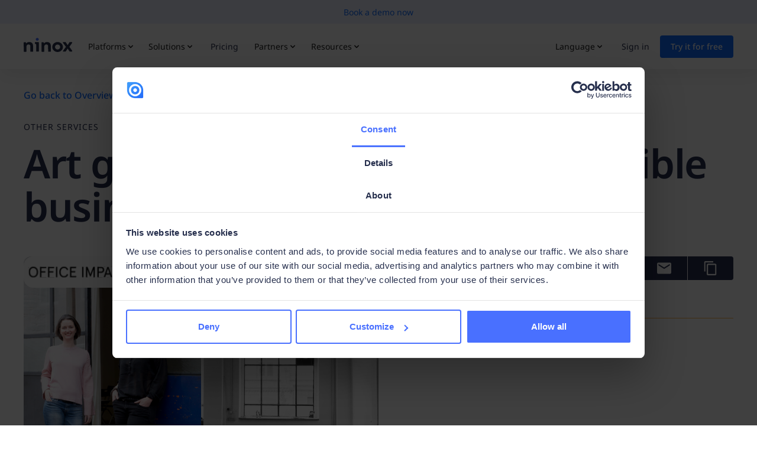

--- FILE ---
content_type: text/html; charset=utf-8
request_url: https://ninox.com/en/success-stories/gallery-business-solution
body_size: 39393
content:
<!DOCTYPE html><!-- Last Published: Fri Jan 23 2026 15:19:04 GMT+0000 (Coordinated Universal Time) --><html data-wf-domain="ninox.webflow.io" data-wf-page="65eeb8853543df2a0ce19a5f" data-wf-site="61ba5609e8ad1b9ef429de97" lang="en" data-wf-collection="65eeb8853543df2a0ce198ca" data-wf-item-slug="gallery-business-solution"><head><meta charset="utf-8"/><title>Office impart meets Ninox</title><link rel="alternate" hrefLang="en" href="https://ninox.com/en/success-stories/gallery-business-solution"/><meta content="" name="description"/><meta content="Office impart meets Ninox" property="og:title"/><meta content="" property="og:description"/><meta content="https://cdn.prod.website-files.com/61d5a7818ddbca939c69835a/65df14dfb8b5f99820fb4b25_65df13fcf0f01202bee68a06_65cb504dab7304e7339992bf_61f135837a5df904e643ed00_office%25252520imparttitel.png" property="og:image"/><meta content="Office impart meets Ninox" property="twitter:title"/><meta content="" property="twitter:description"/><meta content="https://cdn.prod.website-files.com/61d5a7818ddbca939c69835a/65df14dfb8b5f99820fb4b25_65df13fcf0f01202bee68a06_65cb504dab7304e7339992bf_61f135837a5df904e643ed00_office%25252520imparttitel.png" property="twitter:image"/><meta property="og:type" content="website"/><meta content="summary_large_image" name="twitter:card"/><meta content="width=device-width, initial-scale=1" name="viewport"/><link href="https://cdn.prod.website-files.com/61ba5609e8ad1b9ef429de97/css/ninox.shared.b61c8ab2d.min.css" rel="stylesheet" type="text/css" integrity="sha384-thyKstYhwPYLC527crO6GE7ZvI9q63n+94N4UvSyc8/MslHQ/Qd8UzWFgxIxTB46" crossorigin="anonymous"/><script type="text/javascript">!function(o,c){var n=c.documentElement,t=" w-mod-";n.className+=t+"js",("ontouchstart"in o||o.DocumentTouch&&c instanceof DocumentTouch)&&(n.className+=t+"touch")}(window,document);</script><link href="https://cdn.prod.website-files.com/61ba5609e8ad1b9ef429de97/620a5763c3ff75d2c3800a3d_favicon-32x32.png" rel="shortcut icon" type="image/x-icon"/><link href="https://cdn.prod.website-files.com/61ba5609e8ad1b9ef429de97/620a5791a9dc094fb62dea47_Frame%202.png" rel="apple-touch-icon"/><link href="https://ninox.com/en/success-stories/gallery-business-solution" rel="canonical"/><!-- Cookiebot Integration -->
<script id="Cookiebot" src="https://consent.cookiebot.com/uc.js" data-cbid="d4a8528e-72fb-42ae-92db-0be36945fe19" data-blockingmode="auto" type="text/javascript"></script>

<!-- Google Tag Manager -->
<script type="text/plain" data-cookieconsent="marketing">
/**
 * Initializes Google Tag Manager.
 */
function initGoogleTagManager() {
    (function(w,d,s,l,i){
        w[l]=w[l]||[];
        w[l].push({'gtm.start': new Date().getTime(), event:'gtm.js'});
        var f=d.getElementsByTagName(s)[0],
            j=d.createElement(s),
            dl=l!='dataLayer'?'&l='+l:'';
        j.async=true;
        j.src='https://data.ninox.com/gtm.js?id='+i+dl;
        f.parentNode.insertBefore(j,f);
    })(window, document, 'script', 'dataLayer', 'GTM-KHTK6B');
}

// Initialize Google Tag Manager
initGoogleTagManager();
</script>

<script type="text/plain" data-cookieconsent="marketing">
/**
 * Sets a Gclid cookie if Gclid is present in the URL.
 */
function initGclidTracking() {
    window.onload = function() {
        var url = new URL(document.location);
        var gclid = url.searchParams.get("gclid");
        if(gclid) {
            setGclidCookie(gclid);
        }

        /**
         * Sets the Gclid cookie with a 90-day expiration.
         * @param {string} gclid - The Gclid value.
         */
        function setGclidCookie(gclid) {
            var expireTime = 90 * 24 * 60 * 60 * 1000;
            var expiryDate = new Date();
            var time = expiryDate.getTime() + expireTime;
            expiryDate.setTime(time);
            var domain = '.ninox.com';
            document.cookie = 'ninox-gclid=' + gclid + '; Domain='+domain+'; Expires=' + expiryDate.toUTCString() + '; SameSite=None; Secure; Path=/';
        }
    }
}

// Initialize Gclid tracking
initGclidTracking();
</script>

<!-- Mixpanel Tracking System -->
<script type="text/plain" data-cookieconsent="statistics">(function(c,a){if(!a.__SV){var b=window;try{var d,m,j,k=b.location,f=k.hash;d=function(a,b){return(m=a.match(RegExp(b+"=([^&]*)")))?m[1]:null};f&&d(f,"state")&&(j=JSON.parse(decodeURIComponent(d(f,"state"))),"mpeditor"===j.action&&(b.sessionStorage.setItem("_mpcehash",f),history.replaceState(j.desiredHash||"",c.title,k.pathname+k.search)))}catch(n){}var l,h;window.mixpanel=a;a._i=[];a.init=function(b,d,g){function c(b,i){var a=i.split(".");2==a.length&&(b=b[a[0]],i=a[1]);b[i]=function(){b.push([i].concat(Array.prototype.slice.call(arguments,
            0)))}}var e=a;"undefined"!==typeof g?e=a[g]=[]:g="mixpanel";e.people=e.people||[];e.toString=function(b){var a="mixpanel";"mixpanel"!==g&&(a+="."+g);b||(a+=" (stub)");return a};e.people.toString=function(){return e.toString(1)+".people (stub)"};l="disable time_event track track_pageview track_links track_forms track_with_groups add_group set_group remove_group register register_once alias unregister identify name_tag set_config reset opt_in_tracking opt_out_tracking has_opted_in_tracking has_opted_out_tracking clear_opt_in_out_tracking people.set people.set_once people.unset people.increment people.append people.union people.track_charge people.clear_charges people.delete_user people.remove".split(" ");
        for(h=0;h<l.length;h++)c(e,l[h]);var f="set set_once union unset remove delete".split(" ");e.get_group=function(){function a(c){b[c]=function(){call2_args=arguments;call2=[c].concat(Array.prototype.slice.call(call2_args,0));e.push([d,call2])}}for(var b={},d=["get_group"].concat(Array.prototype.slice.call(arguments,0)),c=0;c<f.length;c++)a(f[c]);return b};a._i.push([b,d,g])};a.__SV=1.2;b=c.createElement("script");b.type="text/javascript";b.async=!0;b.src="undefined"!==typeof MIXPANEL_CUSTOM_LIB_URL?
          MIXPANEL_CUSTOM_LIB_URL:"file:"===c.location.protocol&&"//cdn4.mxpnl.com/libs/mixpanel-2-latest.min.js".match(/^\/\//)?"https://cdn4.mxpnl.com/libs/mixpanel-2-latest.min.js":"//cdn4.mxpnl.com/libs/mixpanel-2-latest.min.js";d=c.getElementsByTagName("script")[0];d.parentNode.insertBefore(b,d)}})(document,window.mixpanel||[]);
  var mpt = ( location.hostname === 'ninoxdb.de' || location.hostname === 'ninox.com' ) ? "6a0067315a2bfdbf3b1c30dc02b72bc0" : "8eff22a6476c6715d6e44be8d9e81e70";
  mixpanel.init(mpt);
</script>

<style>
  .w-webflow-badge {
    display: none !important;
  }
</style>

<style>
.partners_list-wrapper {
    animation: scroll-left 50s linear infinite;
    animation-play-state: running;
    will-change: transform; /* Performance tip */
    transition: transform 0.5s ease; /* Smooths stopping effect */
}

/* Pause the animation on hover */
.partners-logo-reel:hover .partners_list-wrapper {
    animation-play-state: paused;
}
 
@keyframes scroll-left {
    0% {
        transform: translateX(0);
    }
    100% {
        transform: translateX(-100%);
    }
}
</style><!-- [Attributes by Finsweet] Social Share -->
<script defer src="https://cdn.jsdelivr.net/npm/@finsweet/attributes-socialshare@1/socialshare.js"></script>
</head><body><div class="page-wrapper"><div class="global-styles w-embed"><style>

/* Snippet gets rid of top margin on first element in any rich text*/
.w-richtext>:first-child {
	margin-top: 0;
}

/* Snippet gets rid of bottom margin on last element in any rich text*/
.w-richtext>:last-child, .w-richtext ol li:last-child, .w-richtext ul li:last-child {
	margin-bottom: 0;
}

/* Snippet prevents all click and hover interaction with an element */
.clickable-off {
	pointer-events: none;
}

/* Snippet enables all click and hover interaction with an element */
.clickable-on{
  pointer-events: auto;
}

/* Snippet enables you to add class of div-square which creates and maintains a 1:1 dimension of a div.*/
.div-square::after {
	content: "";
	display: block;
	padding-bottom: 100%;
}

/*Hide focus outline for main content element*/
main:focus-visible {
	outline: -webkit-focus-ring-color auto 0px;
}

/* Make sure containers never lose their center alignment*/
.container-medium, .container-small, .container-large {
	margin-right: auto !important;
	margin-left: auto !important;
}

/*Reset buttons, and links styles*/
a {
	color: inherit;
	text-decoration: inherit;
	font-size: inherit;
}

/*Apply "..." after 3 lines of text */
.text-style-3lines {
	display: -webkit-box;
	overflow: hidden;
	-webkit-line-clamp: 3;
	-webkit-box-orient: vertical;
}

/*Apply "..." after 2 lines of text */
.text-style-2lines {
	display: -webkit-box;
	overflow: hidden;
	-webkit-line-clamp: 2;
	-webkit-box-orient: vertical;
}

/*Change dot colors for slider */
.w-slider-dot {
  background: #222c5050;
}
.w-slider-dot.w-active {
  background: #222c50;
}

/*Adds inline flex display*/
.display-inlineflex {
	display: inline-flex;
}

.trust-header_component_logo-image {
    shape-rendering: crispEdges; /* oder 'geometricPrecision' */
  }
  
  /* This class styles specific span elements within CTA to have a distinct color */
.cta-span {
  color: #FFB450; /* Sets the text color to a bright orange */
}

/* Anpassungen für den w-lightbox-view Container */
.w-lightbox-view {
    height: auto !important;
    max-height: 100vh; /* Maximal die Höhe des Viewports */
    overflow: visible !important; /* Verhindert das Abschneiden des Inhalts */
    display: flex;
    align-items: center; /* Vertikale Zentrierung des Inhalts */
    justify-content: center; /* Horizontale Zentrierung des Inhalts */
    padding: 0 !important; /* Entfernt Padding */
    margin: 0 !important; /* Entfernt Margin */
}

/* Anpassungen für das Bild innerhalb des w-lightbox-view Containers */
.w-lightbox-img {
    max-width: 100%;
    max-height: 100%;
    object-fit: contain !important; /* Verhindert das Zuschneiden des Bildes */
    width: auto;
    height: auto;
    margin: 0 auto;
    display: block;
}

/* Responsive Anpassungen für kleinere Bildschirme */
@media (max-width: 768px) {
    .w-lightbox-view {
        height: auto !important;
        padding: 0 !important;
    }

    .w-lightbox-img {
        width: 100%;
        height: auto;
        object-fit: contain !important; /* Sicherstellt, dass das Bild vollständig sichtbar bleibt */
    }
}

</style></div><div class="w-embed"><style> 
	[data-locale-en="hide"] { 
  	display: none !important; 
 } 
	[data-locale-en="show"] { 
  	display: block !important; 
 } 
</style></div><div data-animation="default" class="navbar_component w-nav" data-easing2="ease" data-position="navbar" data-easing="ease" data-collapse="medium" role="banner" data-goal="signup" data-duration="400" data-element="button"><div class="topbar"><div class="topbar-animation-trigger"><div class="text-align-center"><a href="/en/contact-sales" class="w-inline-block"><div class="text-size-small">Book a demo now</div></a></div></div></div><div class="mega-menu-nav_container"><a aria-label="Go to Ninox home page" href="/en" class="nav_logo-link w-inline-block"><img class="nav_logo" src="https://cdn.prod.website-files.com/61ba5609e8ad1b9ef429de97/61c25720cd4d2e0395376166_logo-ninox.svg" alt="Logo Ninox" data-position="navbar" data-goal="homepage" data-element="logo" loading="lazy"/></a><nav role="navigation" class="nav_mega-menu w-nav-menu"><div class="nav_links-wrapper"><div data-hover="false" data-delay="100" class="mega-menu_dropdown w-dropdown"><div class="mega-menu-nav_dropdown-toggle w-dropdown-toggle"><div>Platforms</div><div class="nav_toggle-icon w-embed"><svg width="16" height="16" viewBox="0 0 16 16" fill="none" xmlns="http://www.w3.org/2000/svg">
<path fill-rule="evenodd" clip-rule="evenodd" d="M4.23432 5.72831C4.54674 5.42389 5.05327 5.4239 5.36569 5.72832L7.99999 8.29519L10.6343 5.72831C10.9467 5.42389 11.4533 5.4239 11.7657 5.72832C12.0781 6.03274 12.0781 6.5263 11.7657 6.83072L7.99999 10.5L4.23431 6.83072C3.92189 6.5263 3.9219 6.03274 4.23432 5.72831Z" fill="currentColor"/>
</svg></div></div><nav class="nav_mega-menu-dropdown w-dropdown-list"><div class="mega-menu_content-wrapper"><div class="mega-menu_page-padding"><div class="mega-menu_dropdown-links-wrapper"><div class="mega-menu_container"><div class="mega-menu_column"><div class="mega-menu_column-title-warpper"><div class="text-style-subheading">Why Ninox</div></div><div class="mega-menu_list-wrapper"><a href="/en/ninox-the-low-code-platform" class="mega-menu_dropdown-link w-inline-block"><div class="mega-menu_icon w-embed"><svg width="24" height="24" viewBox="0 0 24 24" fill="none" xmlns="http://www.w3.org/2000/svg">
<g clip-path="url(#clip0_3065_10800)">
<path d="M19.8064 11.5266L17.7131 9.43996C17.687 9.41004 17.6707 9.3728 17.6664 9.33329V5.33329C17.6664 5.15648 17.5962 4.98691 17.4712 4.86189C17.3461 4.73686 17.1766 4.66663 16.9998 4.66663H14.9998C14.823 4.66663 14.6534 4.73686 14.5284 4.86189C14.4033 4.98691 14.3331 5.15648 14.3331 5.33329V5.65329C14.3332 5.68582 14.3238 5.71767 14.306 5.74492C14.2883 5.77216 14.2629 5.79361 14.2331 5.80663C14.2052 5.82444 14.1728 5.8339 14.1398 5.8339C14.1067 5.8339 14.0743 5.82444 14.0464 5.80663L12.4731 4.19329C12.4111 4.13081 12.3374 4.08121 12.2562 4.04737C12.1749 4.01352 12.0878 3.99609 11.9998 3.99609C11.9118 3.99609 11.8246 4.01352 11.7434 4.04737C11.6621 4.08121 11.5884 4.13081 11.5264 4.19329L4.1931 11.5266C4.1006 11.6204 4.03793 11.7394 4.01302 11.8688C3.9881 11.9981 4.00205 12.1319 4.0531 12.2533C4.10311 12.375 4.18805 12.4793 4.29719 12.5528C4.40634 12.6264 4.53482 12.666 4.66643 12.6666H5.49977C5.54397 12.6666 5.58636 12.6842 5.61762 12.7154C5.64887 12.7467 5.66643 12.7891 5.66643 12.8333V19.3333C5.66643 19.5101 5.73667 19.6797 5.8617 19.8047C5.98672 19.9297 6.15629 20 6.3331 20H10.1664C10.2106 20 10.253 19.9824 10.2843 19.9511C10.3155 19.9199 10.3331 19.8775 10.3331 19.8333V16.6666C10.3331 16.2246 10.5087 15.8007 10.8213 15.4881C11.1338 15.1756 11.5577 15 11.9998 15C12.4418 15 12.8657 15.1756 13.1783 15.4881C13.4908 15.8007 13.6664 16.2246 13.6664 16.6666V19.8333C13.6664 19.8775 13.684 19.9199 13.7153 19.9511C13.7465 19.9824 13.7889 20 13.8331 20H17.6664C17.8432 20 18.0128 19.9297 18.1378 19.8047C18.2629 19.6797 18.3331 19.5101 18.3331 19.3333V12.8333C18.3331 12.7891 18.3507 12.7467 18.3819 12.7154C18.4132 12.6842 18.4556 12.6666 18.4998 12.6666H19.3331C19.4647 12.666 19.5932 12.6264 19.7023 12.5528C19.8115 12.4793 19.8964 12.375 19.9464 12.2533C19.9975 12.1319 20.0114 11.9981 19.9865 11.8688C19.9616 11.7394 19.8989 11.6204 19.8064 11.5266Z" fill="#4970FF"/>
</g>
<defs>
<clipPath id="clip0_3065_10800">
<rect width="16" height="16" fill="white" transform="translate(4 4)"/>
</clipPath>
</defs>
</svg></div><div><div>One platform for all processes</div><div class="mega-menu-item_subtitle">Flexible and easy to adjust</div></div></a><a href="/en/low-code-advantages" class="mega-menu_dropdown-link w-inline-block"><div class="mega-menu_icon w-embed"><svg width="24" height="24" viewBox="0 0 24 24" fill="none" xmlns="http://www.w3.org/2000/svg">
<g clip-path="url(#clip0_3065_10807)">
<path fill-rule="evenodd" clip-rule="evenodd" d="M5.33333 4H15.3333C16.0697 4 16.6667 4.59695 16.6667 5.33333V12.0748L17.2179 12.3488C17.4307 12.4545 17.609 12.6113 17.7406 12.799C17.8721 12.9865 17.9549 13.201 17.9859 13.4225C18.0171 13.6441 17.9964 13.8709 17.9245 14.0841C17.8526 14.2976 17.7301 14.4951 17.5623 14.656C17.4309 14.782 17.2676 14.8697 17.0899 14.9098L15.4131 15.2877L14.7893 17.1548C14.7378 17.3091 14.6493 17.4486 14.5316 17.5611C14.3609 17.7241 14.1487 17.8442 13.9123 17.9036C13.6756 17.9631 13.4279 17.9583 13.1939 17.89C12.9604 17.8218 12.7533 17.6942 12.589 17.5255C12.425 17.3572 12.3083 17.1531 12.2438 16.9346L12.1651 16.6667H5.33333C4.59695 16.6667 4 16.0697 4 15.3333V5.33333C4 4.59695 4.59695 4 5.33333 4ZM11.6842 11.4867L13.203 16.6517C13.2227 16.7185 13.2579 16.7791 13.3053 16.8277C13.3527 16.8763 13.4107 16.9115 13.4742 16.9301C13.5377 16.9486 13.6045 16.9499 13.6686 16.9338C13.7327 16.9177 13.7919 16.8847 13.8409 16.8379L14.6432 14.4361L16.8701 13.9343C16.9183 13.888 16.955 13.8298 16.9769 13.7648C16.9988 13.6997 17.0053 13.6299 16.9957 13.5617C16.9861 13.4933 16.9607 13.4286 16.9219 13.3733C16.8831 13.3179 16.832 13.2737 16.7732 13.2445L12.2257 10.9843C12.1568 10.95 12.08 10.9378 12.0047 10.9491C11.9294 10.9603 11.8587 10.9947 11.8014 11.0479C11.7441 11.1011 11.7025 11.1709 11.6817 11.2488C11.6609 11.3267 11.6617 11.4093 11.6842 11.4867ZM20 9.33333C20 8.96515 19.7015 8.66667 19.3333 8.66667C18.9651 8.66667 18.6667 8.96515 18.6667 9.33333V10.3333C18.6667 10.7015 18.9651 11 19.3333 11C19.7015 11 20 10.7015 20 10.3333V9.33333ZM19.3333 11.6667C19.7015 11.6667 20 11.9651 20 12.3333V13.3333C20 13.7015 19.7015 14 19.3333 14C18.9651 14 18.6667 13.7015 18.6667 13.3333V12.3333C18.6667 11.9651 18.9651 11.6667 19.3333 11.6667ZM20 15.3333C20 14.9651 19.7015 14.6667 19.3333 14.6667C18.9651 14.6667 18.6667 14.9651 18.6667 15.3333V16.3333C18.6667 16.7015 18.9651 17 19.3333 17C19.7015 17 20 16.7015 20 16.3333V15.3333ZM8.66667 19.3333C8.66667 18.9651 8.96515 18.6667 9.33333 18.6667H10.3333C10.7015 18.6667 11 18.9651 11 19.3333C11 19.7015 10.7015 20 10.3333 20H9.33333C8.96515 20 8.66667 19.7015 8.66667 19.3333ZM12.3333 18.6667C11.9651 18.6667 11.6667 18.9651 11.6667 19.3333C11.6667 19.7015 11.9651 20 12.3333 20H13.3333C13.7015 20 14 19.7015 14 19.3333C14 18.9651 13.7015 18.6667 13.3333 18.6667H12.3333ZM14.6667 19.3333C14.6667 18.9651 14.9651 18.6667 15.3333 18.6667H16.3333C16.7015 18.6667 17 18.9651 17 19.3333C17 19.7015 16.7015 20 16.3333 20H15.3333C14.9651 20 14.6667 19.7015 14.6667 19.3333ZM20 18.3333C20 17.9651 19.7015 17.6667 19.3333 17.6667C18.9651 17.6667 18.6667 17.9651 18.6667 18.3333C18.6667 18.4217 18.6315 18.5065 18.5691 18.5691C18.5065 18.6315 18.4217 18.6667 18.3333 18.6667C17.9651 18.6667 17.6667 18.9651 17.6667 19.3333C17.6667 19.7015 17.9651 20 18.3333 20C18.7753 20 19.1993 19.8244 19.5119 19.5119C19.8244 19.1993 20 18.7753 20 18.3333Z" fill="#4970FF"/>
</g>
<defs>
<clipPath id="clip0_3065_10807">
<rect width="16" height="16" fill="white" transform="translate(4 4)"/>
</clipPath>
</defs>
</svg></div><div><div>Find a solution quickly with low-code </div><div class="mega-menu-item_subtitle">Take advantage of low-code.</div></div></a><a href="/en/get-started-with-ninox" class="mega-menu_dropdown-link w-inline-block"><div class="mega-menu_icon w-embed"><svg width="24" height="24" viewBox="0 0 24 24" fill="none" xmlns="http://www.w3.org/2000/svg">
<path d="M11.0422 16.819L5.04375 15.2258L7.43358 14.6044C7.58655 14.565 7.71768 14.4666 7.7983 14.3307C7.87891 14.1949 7.90244 14.0326 7.86375 13.8795C7.82255 13.7259 7.72259 13.5947 7.58546 13.5142C7.44833 13.4337 7.28504 13.4104 7.13086 13.4493L2.72561 14.6203C2.58887 14.6556 2.46905 14.7381 2.38738 14.8533C2.30572 14.9685 2.2675 15.109 2.27951 15.2497V18.8344C2.28 18.9703 2.32684 19.102 2.41229 19.2078C2.49774 19.3135 2.6167 19.3869 2.74951 19.4159L11.0422 21.2163V16.819Z" fill="#4970FF"/>
<path d="M21 15.2019C20.9995 15.0695 20.9555 14.941 20.875 14.8359C20.7944 14.7309 20.6816 14.6552 20.5539 14.6204L16.1805 13.4732C16.0264 13.4343 15.8631 13.4576 15.7259 13.5381C15.5888 13.6186 15.4888 13.7498 15.4476 13.9034C15.4089 14.0566 15.4325 14.2188 15.5131 14.3547C15.5937 14.4905 15.7248 14.5889 15.8778 14.6283L18.0924 15.2098L12.2373 16.8031V21.2083L20.53 19.408C20.6628 19.379 20.7818 19.3056 20.8672 19.1998C20.9527 19.0941 20.9995 18.9624 21 18.8265V15.2019V15.2019Z" fill="#4970FF"/>
<path d="M15.1922 9.67334C15.002 10.3915 14.6981 11.0746 14.292 11.6967C14.5846 11.8729 14.8525 12.0872 15.0886 12.334C15.1597 12.4066 15.2503 12.457 15.3495 12.4791C15.4486 12.5013 15.552 12.4942 15.6472 12.4588C15.7425 12.4234 15.8254 12.3612 15.886 12.2797C15.9466 12.1982 15.9823 12.1008 15.9888 11.9994C16.0297 11.5773 15.9798 11.1513 15.8424 10.7501C15.7049 10.3489 15.4833 9.98176 15.1922 9.67334Z" fill="#4970FF"/>
<path d="M8.08683 9.67334C7.79574 9.98176 7.57405 10.3489 7.43664 10.7501C7.29924 11.1513 7.24932 11.5773 7.29022 11.9994C7.29669 12.1008 7.33238 12.1982 7.39299 12.2797C7.4536 12.3612 7.53653 12.4234 7.63175 12.4588C7.72697 12.4942 7.8304 12.5013 7.92954 12.4791C8.02868 12.457 8.11928 12.4066 8.19039 12.334C8.42647 12.0872 8.69436 11.8729 8.987 11.6967C8.58092 11.0746 8.27701 10.3915 8.08683 9.67334V9.67334Z" fill="#4970FF"/>
<path d="M11.6392 2.24097C11.6392 2.24097 8.85107 3.63503 8.85107 6.42317C8.85107 7.96063 9.31311 11.9994 11.6392 11.9994C13.9653 11.9994 14.4273 7.96063 14.4273 6.42317C14.4273 3.63503 11.6392 2.24097 11.6392 2.24097ZM11.6392 7.41893C11.4215 7.42051 11.2081 7.35738 11.0263 7.23755C10.8445 7.11772 10.7023 6.94658 10.6179 6.74585C10.5335 6.54512 10.5106 6.32384 10.5521 6.11007C10.5936 5.8963 10.6977 5.69968 10.8511 5.54513C11.0045 5.39059 11.2004 5.2851 11.4138 5.24203C11.6273 5.19896 11.8487 5.22026 12.0501 5.30323C12.2514 5.3862 12.4236 5.52709 12.5447 5.70804C12.6659 5.88899 12.7306 6.10185 12.7306 6.31961C12.7316 6.4636 12.7042 6.60637 12.6498 6.7397C12.5954 6.87303 12.5152 6.99428 12.4137 7.09647C12.3123 7.19866 12.1916 7.27976 12.0587 7.3351C11.9258 7.39045 11.7832 7.41894 11.6392 7.41893V7.41893Z" fill="#4970FF"/>
<path d="M11.6397 12.8601C11.3439 12.8601 11.0602 12.9776 10.8511 13.1868C10.6419 13.3959 10.5244 13.6796 10.5244 13.9754C10.5244 14.5967 11.0263 16.0784 11.6397 16.0784C12.2531 16.0784 12.7549 14.5967 12.7549 13.9754C12.7549 13.6796 12.6374 13.3959 12.4283 13.1868C12.2191 12.9776 11.9355 12.8601 11.6397 12.8601V12.8601Z" fill="#4970FF"/>
</svg></div><div><div>Get started with Ninox now</div><div class="mega-menu-item_subtitle">The efficient way to your application.</div></div></a><a data-locale-fr="hide" data-locale-es="hide" href="/en/reviews" class="mega-menu_dropdown-link w-inline-block"><div class="mega-menu_icon w-embed"><svg width="24" height="24" viewBox="0 0 24 24" fill="none" xmlns="http://www.w3.org/2000/svg">
<g clip-path="url(#clip0_3065_10826)">
<path d="M12 4C10.4178 4 8.87103 4.46919 7.55544 5.34824C6.23985 6.22729 5.21447 7.47672 4.60897 8.93853C4.00347 10.4003 3.84504 12.0089 4.15372 13.5607C4.4624 15.1126 5.22433 16.538 6.34315 17.6569C7.46197 18.7757 8.88743 19.5376 10.4393 19.8463C11.9911 20.155 13.5997 19.9965 15.0615 19.391C16.5233 18.7855 17.7727 17.7602 18.6518 16.4446C19.5308 15.129 20 13.5823 20 12C20 9.87827 19.1571 7.84344 17.6569 6.34315C16.1566 4.84285 14.1217 4 12 4V4ZM12 18.6667C10.6815 18.6667 9.39253 18.2757 8.2962 17.5431C7.19987 16.8106 6.34539 15.7694 5.84081 14.5512C5.33622 13.3331 5.2042 11.9926 5.46144 10.6994C5.71867 9.40619 6.35361 8.21831 7.28596 7.28596C8.21831 6.3536 9.4062 5.71867 10.6994 5.46143C11.9926 5.2042 13.3331 5.33622 14.5512 5.8408C15.7694 6.34539 16.8106 7.19987 17.5431 8.2962C18.2757 9.39253 18.6667 10.6815 18.6667 12C18.6667 13.7681 17.9643 15.4638 16.714 16.714C15.4638 17.9643 13.7681 18.6667 12 18.6667V18.6667Z" fill="#4970FF"/>
<path d="M15.0399 13.6667H8.95991C8.9065 13.6688 8.85468 13.6854 8.81003 13.7148C8.76538 13.7442 8.72961 13.7852 8.70657 13.8334C8.68024 13.885 8.6665 13.9421 8.6665 14.0001C8.6665 14.058 8.68024 14.1151 8.70657 14.1667C9.00058 14.7978 9.46429 15.3346 10.0459 15.7173C10.6275 16.0999 11.304 16.3132 11.9999 16.3334C12.6958 16.3132 13.3723 16.0999 13.9539 15.7173C14.5355 15.3346 14.9992 14.7978 15.2932 14.1667C15.3196 14.1151 15.3333 14.058 15.3333 14.0001C15.3333 13.9421 15.3196 13.885 15.2932 13.8334C15.2715 13.7842 15.236 13.7424 15.1911 13.7128C15.1462 13.6833 15.0937 13.6673 15.0399 13.6667V13.6667Z" fill="#4970FF"/>
<path d="M9.33333 11.3334C10.0697 11.3334 10.6667 10.7365 10.6667 10.0001C10.6667 9.2637 10.0697 8.66675 9.33333 8.66675C8.59695 8.66675 8 9.2637 8 10.0001C8 10.7365 8.59695 11.3334 9.33333 11.3334Z" fill="#4970FF"/>
<path d="M14.6668 11.3334C15.4032 11.3334 16.0002 10.7365 16.0002 10.0001C16.0002 9.2637 15.4032 8.66675 14.6668 8.66675C13.9304 8.66675 13.3335 9.2637 13.3335 10.0001C13.3335 10.7365 13.9304 11.3334 14.6668 11.3334Z" fill="#4970FF"/>
</g>
<defs>
<clipPath id="clip0_3065_10826">
<rect width="16" height="16" fill="white" transform="translate(4 4)"/>
</clipPath>
</defs>
</svg></div><div><div>Customer feedback</div><div class="mega-menu-item_subtitle">Ninox users share their experiences.</div></div></a></div></div><div class="mega-menu_column"><div class="mega-menu_column-title-warpper"><div class="text-style-subheading">Features</div></div><div class="mega-menu_list-wrapper"><a href="/en/platforms" class="mega-menu_dropdown-link w-inline-block"><div class="mega-menu_icon w-embed"><svg width="25" height="24" viewBox="0 0 25 24" fill="none" xmlns="http://www.w3.org/2000/svg">
<g clip-path="url(#clip0_3065_10842)">
<path d="M20.0002 8.83341C20.0002 8.6566 19.9299 8.48703 19.8049 8.36201C19.6799 8.23699 19.5103 8.16675 19.3335 8.16675H17.5002C17.456 8.16675 17.4136 8.18431 17.3823 8.21556C17.3511 8.24682 17.3335 8.28921 17.3335 8.33341V15.1667C17.3335 15.5204 17.193 15.8595 16.943 16.1096C16.6929 16.3596 16.3538 16.5001 16.0002 16.5001H15.5002C15.456 16.5001 15.4136 16.5176 15.3823 16.5489C15.3511 16.5802 15.3335 16.6225 15.3335 16.6667V17.1667C15.3335 17.3436 15.4037 17.5131 15.5288 17.6382C15.6538 17.7632 15.8234 17.8334 16.0002 17.8334H19.3335C19.5103 17.8334 19.6799 17.7632 19.8049 17.6382C19.9299 17.5131 20.0002 17.3436 20.0002 17.1667V8.83341Z" fill="#52C2CC"/>
<path d="M12 16.5001H11.1667C11.1225 16.5001 11.0801 16.4825 11.0488 16.4513C11.0176 16.42 11 16.3776 11 16.3334V16.0001C11 15.9559 11.0176 15.9135 11.0488 15.8822C11.0801 15.851 11.1225 15.8334 11.1667 15.8334H15.3333C15.687 15.8334 16.0261 15.6929 16.2761 15.4429C16.5262 15.1928 16.6667 14.8537 16.6667 14.5001V7.50008C16.6667 7.14646 16.5262 6.80732 16.2761 6.55727C16.0261 6.30722 15.687 6.16675 15.3333 6.16675H5.33333C4.97971 6.16675 4.64057 6.30722 4.39052 6.55727C4.14048 6.80732 4 7.14646 4 7.50008V14.5001C4 14.8537 4.14048 15.1928 4.39052 15.4429C4.64057 15.6929 4.97971 15.8334 5.33333 15.8334H9.5C9.5442 15.8334 9.5866 15.851 9.61785 15.8822C9.64911 15.9135 9.66667 15.9559 9.66667 16.0001V16.3334C9.66667 16.3776 9.64911 16.42 9.61785 16.4513C9.5866 16.4825 9.5442 16.5001 9.5 16.5001H8.66667C8.48986 16.5001 8.32029 16.5703 8.19526 16.6953C8.07024 16.8204 8 16.9899 8 17.1667C8 17.3436 8.07024 17.5131 8.19526 17.6382C8.32029 17.7632 8.48986 17.8334 8.66667 17.8334H12C12.1768 17.8334 12.3464 17.7632 12.4714 17.6382C12.5964 17.5131 12.6667 17.3436 12.6667 17.1667C12.6667 16.9899 12.5964 16.8204 12.4714 16.6953C12.3464 16.5703 12.1768 16.5001 12 16.5001ZM5.33333 14.1667V7.83341C5.33333 7.74501 5.36845 7.66022 5.43096 7.59771C5.49348 7.5352 5.57826 7.50008 5.66667 7.50008H15C15.0884 7.50008 15.1732 7.5352 15.2357 7.59771C15.2982 7.66022 15.3333 7.74501 15.3333 7.83341V14.1667C15.3333 14.2552 15.2982 14.3399 15.2357 14.4025C15.1732 14.465 15.0884 14.5001 15 14.5001H5.66667C5.57826 14.5001 5.49348 14.465 5.43096 14.4025C5.36845 14.3399 5.33333 14.2552 5.33333 14.1667Z" fill="#52C2CC"/>
</g>
<defs>
<clipPath id="clip0_3065_10842">
<rect width="16" height="16" fill="white" transform="translate(4 4)"/>
</clipPath>
</defs>
</svg></div><div><div class="div-block-30"><div>Compatibility</div></div><div class="mega-menu-item_subtitle">Ninox runs on all devices.</div></div></a><a href="/en/integrations" class="mega-menu_dropdown-link w-inline-block"><div class="mega-menu_icon w-embed"><svg width="25" height="24" viewBox="0 0 25 24" fill="none" xmlns="http://www.w3.org/2000/svg">
<g clip-path="url(#clip0_3065_10851)">
<path d="M19.42 18.9133H19.2V16.1533H19.42C19.5526 16.1533 19.6798 16.1006 19.7736 16.0069C19.8673 15.9131 19.92 15.7859 19.92 15.6533C19.92 15.5207 19.8673 15.3935 19.7736 15.2998C19.6798 15.206 19.5526 15.1533 19.42 15.1533H18C17.8674 15.1533 17.7402 15.206 17.6464 15.2998C17.5527 15.3935 17.5 15.5207 17.5 15.6533C17.5 15.7859 17.5527 15.9131 17.6464 16.0069C17.7402 16.1006 17.8674 16.1533 18 16.1533H18.22V18.9133H18C17.8674 18.9133 17.7402 18.966 17.6464 19.0598C17.5527 19.1535 17.5 19.2807 17.5 19.4133C17.5 19.5459 17.5527 19.6731 17.6464 19.7669C17.7402 19.8606 17.8674 19.9133 18 19.9133H19.44C19.5726 19.9133 19.6998 19.8606 19.7936 19.7669C19.8873 19.6731 19.94 19.5459 19.94 19.4133C19.94 19.2807 19.8873 19.1535 19.7936 19.0598C19.6998 18.966 19.5726 18.9133 19.44 18.9133H19.42Z" fill="#52C2CC"/>
<path d="M15.1 15.1533H14C13.8674 15.1533 13.7402 15.206 13.6464 15.2998C13.5527 15.3935 13.5 15.5207 13.5 15.6533V19.4133C13.5 19.5459 13.5527 19.6731 13.6464 19.7669C13.7402 19.8606 13.8674 19.9133 14 19.9133C14.1326 19.9133 14.2598 19.8606 14.3536 19.7669C14.4473 19.6731 14.5 19.5459 14.5 19.4133V18.3133H15.08C15.499 18.3133 15.9009 18.1469 16.1972 17.8505C16.4935 17.5542 16.66 17.1524 16.66 16.7333C16.66 16.3143 16.4935 15.9124 16.1972 15.6161C15.9009 15.3198 15.499 15.1533 15.08 15.1533H15.1ZM15.1 17.3133H14.52V16.1533H15.1C15.2538 16.1533 15.4014 16.2144 15.5101 16.3232C15.6189 16.432 15.68 16.5795 15.68 16.7333C15.68 16.8871 15.6189 17.0347 15.5101 17.1434C15.4014 17.2522 15.2538 17.3133 15.1 17.3133V17.3133Z" fill="#52C2CC"/>
<path d="M11.9529 16.4667C11.894 16.1042 11.7081 15.7745 11.4284 15.5366C11.1487 15.2986 10.7935 15.168 10.4262 15.168C10.059 15.168 9.70377 15.2986 9.42406 15.5366C9.14436 15.7745 8.95844 16.1042 8.89958 16.4667C8.89958 16.6734 8.56624 18.76 8.49291 19.34C8.4835 19.4053 8.48709 19.4718 8.50347 19.5356C8.51985 19.5995 8.5487 19.6595 8.58836 19.7121C8.62801 19.7648 8.67769 19.8091 8.73454 19.8425C8.79138 19.8759 8.85427 19.8977 8.91958 19.9067C8.98457 19.917 9.05098 19.9141 9.1148 19.898C9.17861 19.8819 9.23851 19.8531 9.29085 19.8132C9.3432 19.7733 9.38691 19.7232 9.41935 19.666C9.45179 19.6087 9.47228 19.5454 9.47958 19.48L9.61958 18.4867H11.2262L11.3662 19.48C11.3853 19.599 11.446 19.7073 11.5377 19.7855C11.6293 19.8636 11.7458 19.9066 11.8662 19.9067H11.9329C11.9982 19.8977 12.0611 19.8759 12.1179 19.8425C12.1748 19.8091 12.2245 19.7648 12.2641 19.7121C12.3038 19.6595 12.3326 19.5995 12.349 19.5356C12.3654 19.4718 12.369 19.4053 12.3596 19.34C12.2929 18.7934 11.9996 16.6667 11.9529 16.4667ZM9.76624 17.4934L9.88624 16.6134C9.9081 16.4856 9.97414 16.3695 10.0728 16.2855C10.1715 16.2014 10.2966 16.1546 10.4262 16.1534C10.5555 16.1535 10.6804 16.2001 10.7782 16.2845C10.8761 16.3689 10.9404 16.4856 10.9596 16.6134L11.0862 17.4934H9.76624Z" fill="#52C2CC"/>
<path d="M8.73976 15.28C8.94599 15.0327 9.20384 14.8336 9.49522 14.6965C9.78659 14.5595 10.1044 14.4878 10.4264 14.4867C10.7845 14.489 11.1368 14.5775 11.4536 14.7446C11.7703 14.9117 12.0423 15.1525 12.2464 15.4467C12.4843 15.3807 12.7181 15.3006 12.9464 15.2067C13.0324 14.9968 13.178 14.8168 13.3652 14.6888C13.5524 14.5609 13.773 14.4906 13.9998 14.4867H15.0798C15.4066 14.4854 15.7298 14.556 16.0264 14.6933C16.0188 14.5474 15.957 14.4095 15.8531 14.3067L14.9331 13.3867C15.1995 12.8499 15.3945 12.2807 15.5131 11.6933H16.8464C16.9226 11.6933 16.998 11.6783 17.0684 11.6492C17.1388 11.62 17.2027 11.5773 17.2565 11.5235C17.3104 11.4696 17.3531 11.4057 17.3823 11.3353C17.4114 11.2649 17.4264 11.1895 17.4264 11.1133V10.4467C17.4264 10.3705 17.4114 10.2951 17.3823 10.2247C17.3531 10.1543 17.3104 10.0904 17.2565 10.0365C17.2027 9.98269 17.1388 9.93997 17.0684 9.91082C16.998 9.88167 16.9226 9.86667 16.8464 9.86667H15.5131C15.3945 9.27934 15.1995 8.71006 14.9331 8.17334L15.8731 7.26667C15.9818 7.15791 16.0428 7.01044 16.0428 6.85667C16.0428 6.7029 15.9818 6.55543 15.8731 6.44667L15.0531 5.62667C14.9443 5.51797 14.7969 5.45691 14.6431 5.45691C14.4893 5.45691 14.3419 5.51797 14.2331 5.62667L13.3331 6.54667C12.788 6.29112 12.2121 6.10736 11.6198 6V4.66667C11.6198 4.51284 11.5587 4.36532 11.4499 4.25655C11.3411 4.14778 11.1936 4.08667 11.0398 4.08667H10.4598C10.3059 4.08667 10.1584 4.14778 10.0496 4.25655C9.94087 4.36532 9.87976 4.51284 9.87976 4.66667V6C9.29243 6.11863 8.72315 6.31362 8.18643 6.58L7.26643 5.62667C7.15766 5.51797 7.01019 5.45691 6.85643 5.45691C6.70266 5.45691 6.55519 5.51797 6.44643 5.62667L5.62643 6.44667C5.51773 6.55543 5.45667 6.7029 5.45667 6.85667C5.45667 7.01044 5.51773 7.15791 5.62643 7.26667L6.54643 8.18667C6.29153 8.72502 6.10777 9.29424 5.99976 9.88H4.66643C4.5126 9.88 4.36507 9.94111 4.2563 10.0499C4.14753 10.1587 4.08643 10.3062 4.08643 10.46V11.1267C4.08643 11.2805 4.14753 11.428 4.2563 11.5368C4.36507 11.6456 4.5126 11.7067 4.66643 11.7067H5.99976C6.11838 12.294 6.31337 12.8633 6.57976 13.4L5.62643 14.3067C5.51773 14.4154 5.45667 14.5629 5.45667 14.7167C5.45667 14.8704 5.51773 15.0179 5.62643 15.1267L6.44643 15.9467C6.55519 16.0554 6.70266 16.1164 6.85643 16.1164C7.01019 16.1164 7.15766 16.0554 7.26643 15.9467L8.18643 15.0267C8.36276 15.1278 8.54798 15.2126 8.73976 15.28V15.28ZM10.7864 8.47334C11.2907 8.47202 11.784 8.62042 12.2038 8.89975C12.6236 9.17907 12.951 9.57674 13.1446 10.0424C13.3382 10.508 13.3892 11.0206 13.2911 11.5152C13.1931 12.0098 12.9504 12.4642 12.5938 12.8208C12.2373 13.1773 11.7829 13.42 11.2883 13.5181C10.7937 13.6161 10.2811 13.5651 9.81544 13.3715C9.34983 13.178 8.95216 12.8505 8.67284 12.4307C8.39351 12.0109 8.24511 11.5176 8.24643 11.0133C8.24819 10.3402 8.51636 9.69519 8.99232 9.21923C9.46828 8.74327 10.1133 8.4751 10.7864 8.47334V8.47334Z" fill="#52C2CC"/>
</g>
<defs>
<clipPath id="clip0_3065_10851">
<rect width="16" height="16" fill="white" transform="translate(4 4)"/>
</clipPath>
</defs>
</svg></div><div><div>Integration &amp; automation</div><div class="mega-menu-item_subtitle">Connect existing systems and automate work processes.</div></div></a><a data-locale-fr="hide" data-locale-es="hide" href="/en/iso-privacy" class="mega-menu_dropdown-link w-inline-block"><div class="mega-menu_icon w-embed"><svg width="25" height="24" viewBox="0 0 25 24" fill="none" xmlns="http://www.w3.org/2000/svg">
<g clip-path="url(#clip0_3065_10876)">
<path d="M12 12.9934C12.5523 12.9934 13 12.5457 13 11.9934C13 11.4411 12.5523 10.9934 12 10.9934C11.4477 10.9934 11 11.4411 11 11.9934C11 12.5457 11.4477 12.9934 12 12.9934Z" fill="#52C2CC"/>
<path d="M12.0002 7.15991C11.6913 7.16166 11.3956 7.28514 11.1771 7.50355C10.9587 7.72197 10.8352 8.0177 10.8335 8.32658V9.15991C10.8335 9.24832 10.8686 9.3331 10.9311 9.39561C10.9936 9.45813 11.0784 9.49325 11.1668 9.49325H12.8335C12.9219 9.49325 13.0067 9.45813 13.0692 9.39561C13.1317 9.3331 13.1668 9.24832 13.1668 9.15991V8.32658C13.1651 8.0177 13.0416 7.72197 12.8232 7.50355C12.6048 7.28514 12.309 7.16166 12.0002 7.15991V7.15991Z" fill="#52C2CC"/>
<path d="M20 5.33333C20 4.97971 19.8595 4.64057 19.6095 4.39052C19.3594 4.14048 19.0203 4 18.6667 4H5.33333C4.97971 4 4.64057 4.14048 4.39052 4.39052C4.14048 4.64057 4 4.97971 4 5.33333V10.2067C4.01246 12.4936 4.80174 14.7085 6.23838 16.4879C7.67501 18.2673 9.67372 19.5058 11.9067 20C11.9509 20.0066 11.9958 20.0066 12.04 20C12.0842 20.0063 12.1291 20.0063 12.1733 20C14.4032 19.4861 16.3922 18.2298 17.8143 16.4371C19.2364 14.6443 20.0071 12.4216 20 10.1333V5.33333ZM15.3333 13.8267C15.3333 14.0035 15.2631 14.173 15.1381 14.2981C15.013 14.4231 14.8435 14.4933 14.6667 14.4933H9.33333C9.15652 14.4933 8.98695 14.4231 8.86193 14.2981C8.73691 14.173 8.66667 14.0035 8.66667 13.8267V10.16C8.66667 9.98319 8.73691 9.81362 8.86193 9.6886C8.98695 9.56357 9.15652 9.49333 9.33333 9.49333H9.5C9.58841 9.49333 9.67319 9.45821 9.7357 9.3957C9.79822 9.33319 9.83333 9.24841 9.83333 9.16V8.32667C9.83333 7.75203 10.0616 7.20093 10.4679 6.7946C10.8743 6.38827 11.4254 6.16 12 6.16C12.5746 6.16 13.1257 6.38827 13.5321 6.7946C13.9384 7.20093 14.1667 7.75203 14.1667 8.32667V9.16C14.1667 9.24841 14.2018 9.33319 14.2643 9.3957C14.3268 9.45821 14.4116 9.49333 14.5 9.49333H14.6667C14.8435 9.49333 15.013 9.56357 15.1381 9.6886C15.2631 9.81362 15.3333 9.98319 15.3333 10.16V13.8267Z" fill="#52C2CC"/>
</g>
<defs>
<clipPath id="clip0_3065_10876">
<rect width="16" height="16" fill="white" transform="translate(4 4)"/>
</clipPath>
</defs>
</svg></div><div><div>Security &amp; privacy</div><div class="mega-menu-item_subtitle">Process your data securely and in compliance with GDPR</div></div></a></div></div><div class="mega-menu_column"><div class="mega-menu_column-title-warpper"><div class="text-style-subheading">Ninox in action</div></div><div class="mega-menu_list-wrapper"><a href="/en/success-stories" class="mega-menu_dropdown-link w-inline-block"><div class="mega-menu_icon w-embed"><svg width="25" height="24" viewBox="0 0 25 24" fill="none" xmlns="http://www.w3.org/2000/svg">
<g clip-path="url(#clip0_3065_10891)">
<path d="M5.52683 4.52666C5.40367 4.65083 5.33423 4.81843 5.3335 4.99333V12.3267C5.3335 12.5035 5.40373 12.673 5.52876 12.7981C5.65378 12.9231 5.82335 12.9933 6.00016 12.9933H11.3335C11.5103 12.9933 11.6799 12.9231 11.8049 12.7981C11.9299 12.673 12.0002 12.5035 12.0002 12.3267V4.99333C12.0002 4.81652 11.9299 4.64695 11.8049 4.52192C11.6799 4.3969 11.5103 4.32666 11.3335 4.32666H6.00016C5.91196 4.32703 5.8247 4.34489 5.74345 4.37922C5.6622 4.41355 5.58857 4.46367 5.52683 4.52666V4.52666Z" fill="#FFBD66"/>
<path d="M20 4.32666H14.6667C14.4899 4.32666 14.3203 4.3969 14.1953 4.52192C14.0702 4.64695 14 4.81652 14 4.99333V8.32666C14 8.50347 14.0702 8.67304 14.1953 8.79806C14.3203 8.92309 14.4899 8.99333 14.6667 8.99333H20C20.1768 8.99333 20.3464 8.92309 20.4714 8.79806C20.5964 8.67304 20.6667 8.50347 20.6667 8.32666V4.99333C20.6667 4.81652 20.5964 4.64695 20.4714 4.52192C20.3464 4.3969 20.1768 4.32666 20 4.32666V4.32666Z" fill="#FFBD66"/>
<path d="M11.8068 19.4733C11.93 19.3491 11.9994 19.1815 12.0002 19.0066V15.6733C12.0002 15.4964 11.9299 15.3269 11.8049 15.2019C11.6799 15.0768 11.5103 15.0066 11.3335 15.0066H6.00016C5.82335 15.0066 5.65378 15.0768 5.52876 15.2019C5.40373 15.3269 5.3335 15.4964 5.3335 15.6733V19.0066C5.3335 19.1834 5.40373 19.353 5.52876 19.478C5.65378 19.603 5.82335 19.6733 6.00016 19.6733H11.3335C11.4217 19.6729 11.509 19.655 11.5902 19.6207C11.6715 19.5864 11.7451 19.5362 11.8068 19.4733V19.4733Z" fill="#FFBD66"/>
<path d="M20 11.0066H14.6667C14.4899 11.0066 14.3203 11.0768 14.1953 11.2019C14.0702 11.3269 14 11.4964 14 11.6733V19.0066C14 19.1834 14.0702 19.353 14.1953 19.478C14.3203 19.603 14.4899 19.6733 14.6667 19.6733H20C20.1768 19.6733 20.3464 19.603 20.4714 19.478C20.5964 19.353 20.6667 19.1834 20.6667 19.0066V11.6733C20.6667 11.4964 20.5964 11.3269 20.4714 11.2019C20.3464 11.0768 20.1768 11.0066 20 11.0066V11.0066Z" fill="#FFBD66"/>
</g>
<defs>
<clipPath id="clip0_3065_10891">
<rect width="16" height="16" fill="white" transform="translate(5 4)"/>
</clipPath>
</defs>
</svg></div><div><div>Success stories</div><div class="mega-menu-item_subtitle">Discover practical applications from all industries.</div></div></a><a data-locale-fr="hide" data-locale-es="hide" href="/en/templates" class="mega-menu_dropdown-link w-inline-block"><div class="mega-menu_icon w-embed"><svg width="25" height="24" viewBox="0 0 25 24" fill="none" xmlns="http://www.w3.org/2000/svg">
<g clip-path="url(#clip0_3065_10920)">
<path d="M20.3335 11.3333C20.1567 11.3333 19.9871 11.4035 19.8621 11.5285C19.7371 11.6535 19.6668 11.8231 19.6668 11.9999V17.9999C19.6668 18.1767 19.5966 18.3463 19.4716 18.4713C19.3465 18.5963 19.177 18.6666 19.0002 18.6666H13.0002C12.8234 18.6666 12.6538 18.7368 12.5288 18.8618C12.4037 18.9869 12.3335 19.1564 12.3335 19.3333C12.3335 19.5101 12.4037 19.6796 12.5288 19.8047C12.6538 19.9297 12.8234 19.9999 13.0002 19.9999H19.0002C19.5306 19.9999 20.0393 19.7892 20.4144 19.4141C20.7894 19.0391 21.0002 18.5304 21.0002 17.9999V11.9999C21.0002 11.8231 20.9299 11.6535 20.8049 11.5285C20.6799 11.4035 20.5103 11.3333 20.3335 11.3333Z" fill="#FFBD66"/>
<path d="M13.6667 4.66667C13.6667 4.48986 13.5964 4.32029 13.4714 4.19526C13.3464 4.07024 13.1768 4 13 4H7C6.46957 4 5.96086 4.21071 5.58579 4.58579C5.21071 4.96086 5 5.46957 5 6V12C5 12.1768 5.07024 12.3464 5.19526 12.4714C5.32029 12.5964 5.48986 12.6667 5.66667 12.6667C5.84348 12.6667 6.01305 12.5964 6.13807 12.4714C6.2631 12.3464 6.33333 12.1768 6.33333 12V6C6.33333 5.82319 6.40357 5.65362 6.5286 5.5286C6.65362 5.40357 6.82319 5.33333 7 5.33333H13C13.1768 5.33333 13.3464 5.2631 13.4714 5.13807C13.5964 5.01305 13.6667 4.84348 13.6667 4.66667Z" fill="#FFBD66"/>
<path d="M16 8H10C9.44772 8 9 8.44772 9 9V15C9 15.5523 9.44772 16 10 16H16C16.5523 16 17 15.5523 17 15V9C17 8.44772 16.5523 8 16 8Z" fill="#FFBD66"/>
</g>
<defs>
<clipPath id="clip0_3065_10920">
<rect width="16" height="16" fill="white" transform="translate(5 4)"/>
</clipPath>
</defs>
</svg></div><div><div>Templates</div><div class="mega-menu-item_subtitle">Start right away with a suitable template.</div></div></a><a href="/en/ninox-crm" class="mega-menu_dropdown-link w-inline-block"><div class="mega-menu_icon w-embed"><svg width="25" height="24" viewBox="0 0 19 19" fill="none" xmlns="http://www.w3.org/2000/svg">
<path d="M7.91668 3.16666H3.16668C2.29584 3.16666 1.59126 3.87916 1.59126 4.75L1.58334 14.25C1.58334 15.1208 2.29584 15.8333 3.16668 15.8333H15.8333C16.7042 15.8333 17.4167 15.1208 17.4167 14.25V6.33333C17.4167 5.4625 16.7042 4.75 15.8333 4.75H9.50001L7.91668 3.16666Z" fill="#FFB450"/>
</svg></div><div><div>Ninox CRM</div><div class="mega-menu-item_subtitle">For example, Ninox is used as a CRM in companies and by sales teams.</div></div></a><div class="de-show"><a href="https://ninox.com/de/ninox-hr" class="mega-menu_dropdown-link w-inline-block"><div class="mega-menu_icon w-embed"><svg class="w-6 h-6 text-gray-800 dark:text-white" aria-hidden="true" xmlns="http://www.w3.org/2000/svg" width="25" height="24" fill="#FFB450" viewBox="0 0 24 24">
  <path fill-rule="evenodd" d="M12 6a3.5 3.5 0 1 0 0 7 3.5 3.5 0 0 0 0-7Zm-1.5 8a4 4 0 0 0-4 4 2 2 0 0 0 2 2h7a2 2 0 0 0 2-2 4 4 0 0 0-4-4h-3Zm6.82-3.096a5.51 5.51 0 0 0-2.797-6.293 3.5 3.5 0 1 1 2.796 6.292ZM19.5 18h.5a2 2 0 0 0 2-2 4 4 0 0 0-4-4h-1.1a5.503 5.503 0 0 1-.471.762A5.998 5.998 0 0 1 19.5 18ZM4 7.5a3.5 3.5 0 0 1 5.477-2.889 5.5 5.5 0 0 0-2.796 6.293A3.501 3.501 0 0 1 4 7.5ZM7.1 12H6a4 4 0 0 0-4 4 2 2 0 0 0 2 2h.5a5.998 5.998 0 0 1 3.071-5.238A5.505 5.505 0 0 1 7.1 12Z" clip-rule="evenodd"/>
</svg></div><div><div class="dropdown_details-wrapper"><div>Ninox HR</div><div class="mega-menu-item_tag"><div>Only in German!</div></div></div><div class="mega-menu-item_subtitle">This feature is only available in German.</div></div></a></div></div></div></div></div></div></div></nav></div><div data-hover="false" data-delay="100" class="mega-menu_dropdown w-dropdown"><div class="mega-menu-nav_dropdown-toggle w-dropdown-toggle"><div>Solutions</div><div class="nav_toggle-icon w-embed"><svg width="16" height="16" viewBox="0 0 16 16" fill="none" xmlns="http://www.w3.org/2000/svg">
<path fill-rule="evenodd" clip-rule="evenodd" d="M4.23432 5.72831C4.54674 5.42389 5.05327 5.4239 5.36569 5.72832L7.99999 8.29519L10.6343 5.72831C10.9467 5.42389 11.4533 5.4239 11.7657 5.72832C12.0781 6.03274 12.0781 6.5263 11.7657 6.83072L7.99999 10.5L4.23431 6.83072C3.92189 6.5263 3.9219 6.03274 4.23432 5.72831Z" fill="currentColor"/>
</svg></div></div><nav class="nav_mega-menu-dropdown w-dropdown-list"><div class="mega-menu_content-wrapper"><div class="mega-menu_page-padding"><div class="mega-menu_dropdown-links-wrapper"><div class="mega-menu_container"><div class="mega-menu_column"><div class="mega-menu_column-title-warpper"><div class="text-style-subheading">By initiative</div></div><div><a href="https://ninox.com/en/solutions/hr-management" class="mega-menu_dropdown-link w-inline-block"><div><div class="text-weight-normal">HR Management</div></div></a><div class="w-dyn-list"><div role="list" class="mega-menu_list-wrapper w-dyn-items"><div role="listitem" class="w-dyn-item"><a href="/en/solutions/risk-and-compliance" class="mega-menu_dropdown-link w-inline-block"><div><div class="text-weight-normal">Risk &amp; Compliance</div></div><div class="mega-menu-item_tag w-condition-invisible"><div>new!</div></div></a></div><div role="listitem" class="w-dyn-item"><a href="/en/solutions/customized-field-service-management" class="mega-menu_dropdown-link w-inline-block"><div><div class="text-weight-normal">Field Service Management</div></div><div class="mega-menu-item_tag w-condition-invisible"><div>new!</div></div></a></div></div></div></div></div><div class="mega-menu_column"><div class="mega-menu_column-title-warpper"><div class="text-style-subheading">By use case</div></div><div><a href="/en/ninox-crm" class="mega-menu_dropdown-link w-inline-block"><div><div class="text-weight-normal">Ninox CRM</div></div></a><div class="w-dyn-list"><div role="list" class="mega-menu_list-wrapper w-dyn-items"><div role="listitem" class="w-dyn-item"><a href="/en/solutions/project-management" class="mega-menu_dropdown-link w-inline-block"><div><div class="text-weight-normal">Project Management</div></div><div class="mega-menu-item_tag w-condition-invisible"><div>new!</div></div></a></div><div role="listitem" class="w-dyn-item"><a href="/en/solutions/erp" class="mega-menu_dropdown-link w-inline-block"><div><div class="text-weight-normal">ERP</div></div><div class="mega-menu-item_tag w-condition-invisible"><div>new!</div></div></a></div></div></div></div></div><div class="mega-menu_column"><div class="mega-menu_column-title-warpper"><div class="text-style-subheading">By sector</div></div><div class="w-dyn-list"><div role="list" class="mega-menu_list-wrapper w-dyn-items"><div role="listitem" class="w-dyn-item"><a href="/en/solutions/construction-real-estate" class="mega-menu_dropdown-link w-inline-block"><div><div class="text-weight-normal">Construction &amp; Real Estate</div></div></a></div><div role="listitem" class="w-dyn-item"><a href="/en/solutions/energy-and-supply" class="mega-menu_dropdown-link w-inline-block"><div><div class="text-weight-normal">Energy &amp; Supply</div></div></a></div><div role="listitem" class="w-dyn-item"><a href="/en/solutions/manufacturing" class="mega-menu_dropdown-link w-inline-block"><div><div class="text-weight-normal">Manufacturing</div></div></a></div></div></div></div></div></div></div><div data-locale-es="" class="mega-menu-featured-content_wrapper partner-solutions"><div class="mega-menu_container"><div class="mega-menu_page-padding"><div class="mega-menu_partner-solutions"><div class="mega-menu_column-title-warpper"><div class="mega-menu_partner-solution_title-wrapper"><div><div class="text-style-subheading">expert solutions</div></div><div class="mega-menu-item_tag"><div>New!</div></div><div class="menu_link-wrapper"><a href="/en/overview-partner-solutions" class="link-block w-inline-block"><div>All solutions</div><img src="https://cdn.prod.website-files.com/61ba5609e8ad1b9ef429de97/634463d91be3782f91c21524_text-link_arrow.svg" loading="lazy" alt="" class="text-link_arrow"/></a></div></div></div><div class="w-dyn-list"><div role="list" class="mega-menu_featured-list w-dyn-items"><div role="listitem" class="w-dyn-item"><a href="/en/partner-solution/membership-system" class="mega-menu_dropdown-link bg-is-grey w-inline-block"><div><div class="text-weight-normal">Member Management System</div></div></a></div><div role="listitem" class="w-dyn-item"><a href="/en/partner-solution/erp-protocollo" class="mega-menu_dropdown-link bg-is-grey w-inline-block"><div><div class="text-weight-normal">Complete ERP</div></div></a></div><div role="listitem" class="w-dyn-item"><a href="/en/partner-solution/sonar-business-management" class="mega-menu_dropdown-link bg-is-grey w-inline-block"><div><div class="text-weight-normal">Service Business Management</div></div></a></div><div role="listitem" class="w-dyn-item"><a href="/en/partner-solution/intell-a-agent-software" class="mega-menu_dropdown-link bg-is-grey w-inline-block"><div><div class="text-weight-normal">CRM for insurance companies</div></div></a></div><div role="listitem" class="w-dyn-item"><a href="/en/partner-solution/be-scape" class="mega-menu_dropdown-link bg-is-grey w-inline-block"><div><div class="text-weight-normal">Smart Travel Platform</div></div></a></div><div role="listitem" class="w-dyn-item"><a href="/en/partner-solution/kas-project-manager" class="mega-menu_dropdown-link bg-is-grey w-inline-block"><div><div class="text-weight-normal">Project Management</div></div></a></div><div role="listitem" class="w-dyn-item"><a href="/en/partner-solution/simplifi-tech-solutions" class="mega-menu_dropdown-link bg-is-grey w-inline-block"><div><div class="text-weight-normal">Fintech platform</div></div></a></div><div role="listitem" class="w-dyn-item"><a href="/en/partner-solution/technical-asset-management-for-real-estate" class="mega-menu_dropdown-link bg-is-grey w-inline-block"><div><div class="text-weight-normal">Technical asset management</div></div></a></div><div role="listitem" class="w-dyn-item"><a href="/en/partner-solution/finestcloud-pv" class="mega-menu_dropdown-link bg-is-grey w-inline-block"><div><div class="text-weight-normal">ERP for solar engineers</div></div></a></div><div role="listitem" class="w-dyn-item"><a href="/en/partner-solution/hybrid-software-tradespeople" class="mega-menu_dropdown-link bg-is-grey w-inline-block"><div><div class="text-weight-normal">Hybrid software for craftsmen</div></div></a></div><div role="listitem" class="w-dyn-item"><a href="/en/partner-solution/mylegalfile" class="mega-menu_dropdown-link bg-is-grey w-inline-block"><div><div class="text-weight-normal">Law firm software</div></div></a></div><div role="listitem" class="w-dyn-item"><a href="/en/partner-solution/beckprocon-x-ninox-all-in-one-procurement" class="mega-menu_dropdown-link bg-is-grey w-inline-block"><div><div class="text-weight-normal">Materials Management</div></div></a></div><div role="listitem" class="w-dyn-item"><a href="/en/partner-solution/centralized-privacy-management-system" class="mega-menu_dropdown-link bg-is-grey w-inline-block"><div><div class="text-weight-normal">Data protection management</div></div></a></div><div role="listitem" class="w-dyn-item"><a href="/en/partner-solution/thermotex" class="mega-menu_dropdown-link bg-is-grey w-inline-block"><div><div class="text-weight-normal">Field service software</div></div></a></div><div role="listitem" class="w-dyn-item"><a href="/en/partner-solution/dispasoft" class="mega-menu_dropdown-link bg-is-grey w-inline-block"><div><div class="text-weight-normal">Guided tours coordination</div></div></a></div></div></div><div class="menu_link-wrapper hide"><a href="/en/overview-partner-solutions" class="link-block w-inline-block"><div>More partner solutions</div><img src="https://cdn.prod.website-files.com/61ba5609e8ad1b9ef429de97/634463d91be3782f91c21524_text-link_arrow.svg" loading="lazy" alt="" class="text-link_arrow"/></a></div></div></div></div></div></div></nav></div><a href="/en/pricing" class="mega-menu_nav-link w-nav-link">Pricing</a><div data-hover="false" data-delay="100" class="mega-menu_dropdown w-dropdown"><div class="mega-menu-nav_dropdown-toggle w-dropdown-toggle"><div>Partners</div><div class="nav_toggle-icon w-embed"><svg width="16" height="16" viewBox="0 0 16 16" fill="none" xmlns="http://www.w3.org/2000/svg">
<path fill-rule="evenodd" clip-rule="evenodd" d="M4.23432 5.72831C4.54674 5.42389 5.05327 5.4239 5.36569 5.72832L7.99999 8.29519L10.6343 5.72831C10.9467 5.42389 11.4533 5.4239 11.7657 5.72832C12.0781 6.03274 12.0781 6.5263 11.7657 6.83072L7.99999 10.5L4.23431 6.83072C3.92189 6.5263 3.9219 6.03274 4.23432 5.72831Z" fill="currentColor"/>
</svg></div></div><nav class="nav_mega-menu-dropdown w-dropdown-list"><div class="mega-menu_content-wrapper"><div class="mega-menu_page-padding"><div class="mega-menu_dropdown-links-wrapper"><div class="mega-menu_container"><div class="mega-menu_column"><div class="mega-menu_column-title-warpper"><div class="text-style-subheading">What are partners?</div></div><div class="mega-menu_list-wrapper"><a href="/en/partner-info-page" class="mega-menu_dropdown-link w-inline-block"><div><div>Overview</div><div class="mega-menu-item_subtitle">Everything you need to know about our Ninox partner network<br/></div></div></a></div></div><div class="mega-menu_column"><div class="mega-menu_column-title-warpper"><div class="text-style-subheading">Become a partner</div></div><div class="mega-menu_list-wrapper"><a href="/en/become-partner" class="mega-menu_dropdown-link w-inline-block"><div><div>Our partner program in detail</div><div class="mega-menu-item_subtitle">Discover the benefits that await you as a Ninox Partner.<br/></div></div></a></div></div><div class="mega-menu_column"><div class="mega-menu_column-title-warpper"><div class="text-style-subheading">Find a partner</div></div><div class="mega-menu_list-wrapper"><a href="/en/find-partner" class="mega-menu_dropdown-link w-inline-block"><div><div>Our partners presented</div><div class="mega-menu-item_subtitle">Find the right partner to develop your business application<br/></div></div></a></div></div></div></div></div><div data-locale-fr="hide" data-locale-es="hide" class="mega-menu-featured-content_wrapper"><div class="mega-menu_container"><div class="mega-menu_page-padding"><div class="mega-menu_sucess-stories"><div class="mega-menu_column-title-warpper"><div class="text-style-subheading">Customer success stories</div></div><div class="mega-menu_feautured-case_collection-list-wrapper w-dyn-list"><div role="list" class="mega-menu_feautured-post_collection-list w-dyn-items"><div role="listitem" class="mega-menu-feautred-post_item w-dyn-item"><a href="/en/success-stories/streamlined-claims-and-fleet-management" class="mega-menu-case_link-block w-inline-block"><div style="background-image:url(&quot;https://cdn.prod.website-files.com/61d5a7818ddbca939c69835a/695d258afddfad160c6c80ed_header_purplesquare_successstory-min.jpg&quot;)" class="mega-menu-case-thumbnail_wrapper"></div><div class="mega-menu_post-content-wrapper"><div>PurpleSquare: Streamlined Claims and Fleet Management with Ninox</div><div class="link-block is-small"><div>Read now</div><img src="https://cdn.prod.website-files.com/61ba5609e8ad1b9ef429de97/634463d91be3782f91c21524_text-link_arrow.svg" loading="lazy" alt="" class="text-link_arrow is-small"/></div></div></a></div><div role="listitem" class="mega-menu-feautred-post_item w-dyn-item"><a href="/en/success-stories/dogscan-erp-fuer-gesunheits-startup" class="mega-menu-case_link-block w-inline-block"><div style="background-image:url(&quot;https://cdn.prod.website-files.com/61d5a7818ddbca939c69835a/680754184437239a3db53d08_Dog%20Scan%20Thumbnail-min.avif&quot;)" class="mega-menu-case-thumbnail_wrapper"></div><div class="mega-menu_post-content-wrapper"><div>Dogscan GmbH — Individual ERP for an innovative healthcare startup</div><div class="link-block is-small"><div>Read now</div><img src="https://cdn.prod.website-files.com/61ba5609e8ad1b9ef429de97/634463d91be3782f91c21524_text-link_arrow.svg" loading="lazy" alt="" class="text-link_arrow is-small"/></div></div></a></div></div></div><div class="menu_link-wrapper"><a href="/en/success-stories" class="link-block w-inline-block"><div>More success stories</div><img src="https://cdn.prod.website-files.com/61ba5609e8ad1b9ef429de97/634463d91be3782f91c21524_text-link_arrow.svg" loading="lazy" alt="" class="text-link_arrow"/></a></div></div></div></div></div></div></nav></div><div data-hover="false" data-delay="100" class="mega-menu_dropdown w-dropdown"><div class="mega-menu-nav_dropdown-toggle w-dropdown-toggle"><div>Resources</div><div class="nav_toggle-icon w-embed"><svg width="16" height="16" viewBox="0 0 16 16" fill="none" xmlns="http://www.w3.org/2000/svg">
<path fill-rule="evenodd" clip-rule="evenodd" d="M4.23432 5.72831C4.54674 5.42389 5.05327 5.4239 5.36569 5.72832L7.99999 8.29519L10.6343 5.72831C10.9467 5.42389 11.4533 5.4239 11.7657 5.72832C12.0781 6.03274 12.0781 6.5263 11.7657 6.83072L7.99999 10.5L4.23431 6.83072C3.92189 6.5263 3.9219 6.03274 4.23432 5.72831Z" fill="currentColor"/>
</svg></div></div><nav class="nav_mega-menu-dropdown w-dropdown-list"><div class="mega-menu_content-wrapper"><div class="mega-menu_page-padding"><div class="mega-menu_dropdown-links-wrapper"><div class="mega-menu_container"><div class="mega-menu_column"><div class="mega-menu_column-title-warpper"><div class="text-style-subheading">Ninox Learn</div></div><div class="mega-menu_list-wrapper"><a data-locale-fr="hide" data-locale-es="hide" href="/en/video-tutorials" class="mega-menu_dropdown-link w-inline-block"><div class="mega-menu_icon w-embed"><svg width="24" height="24" viewBox="0 0 24 24" fill="none" xmlns="http://www.w3.org/2000/svg">
<path d="M15.6668 11.3331C14.8098 11.3331 13.972 11.5873 13.2594 12.0634C12.5468 12.5396 11.9913 13.2164 11.6634 14.0082C11.3354 14.8 11.2496 15.6713 11.4168 16.5119C11.584 17.3525 11.9967 18.1246 12.6027 18.7306C13.2087 19.3366 13.9809 19.7494 14.8214 19.9166C15.662 20.0838 16.5333 19.9979 17.3251 19.67C18.117 19.342 18.7937 18.7866 19.2699 18.074C19.746 17.3613 20.0002 16.5235 20.0002 15.6665C19.9984 14.5177 19.5413 13.4166 18.729 12.6043C17.9168 11.792 16.8156 11.3349 15.6668 11.3331ZM17.7468 16.0998L14.7468 17.7731C14.6701 17.8144 14.584 17.8352 14.4969 17.8335C14.4098 17.8318 14.3246 17.8077 14.2496 17.7635C14.1745 17.7192 14.1121 17.6564 14.0684 17.581C14.0247 17.5056 14.0012 17.4203 14.0002 17.3331V13.9998C13.9999 13.9129 14.0224 13.8274 14.0652 13.7518C14.1081 13.6762 14.1699 13.6131 14.2446 13.5687C14.3193 13.5242 14.4043 13.5001 14.4912 13.4985C14.5781 13.497 14.6639 13.5181 14.7402 13.5598L17.7402 15.2265C17.8183 15.2692 17.8835 15.3321 17.9292 15.4085C17.9749 15.4849 17.9993 15.5722 18 15.6612C18.0006 15.7502 17.9775 15.8378 17.933 15.9149C17.8885 15.992 17.8243 16.0559 17.7468 16.0998Z" fill="#4970FF"/>
<path d="M10.3734 16.1398C10.3734 15.9798 10.3734 15.8265 10.3734 15.6665C10.3714 14.7221 10.6202 13.7942 11.0944 12.9775C11.5686 12.1609 12.2511 11.4847 13.0722 11.0182C13.8932 10.5518 14.8235 10.3117 15.7678 10.3225C16.712 10.3333 17.6365 10.5946 18.4467 11.0798C18.472 11.0944 18.5008 11.1021 18.53 11.1021C18.5593 11.1021 18.588 11.0944 18.6134 11.0798C18.6393 11.0633 18.6608 11.0407 18.6759 11.014C18.691 10.9872 18.6993 10.9572 18.7 10.9265V7.99978C18.7 7.91137 18.6649 7.82659 18.6024 7.76407C18.5399 7.70156 18.4551 7.66644 18.3667 7.66644H4.33333C4.24493 7.66644 4.16014 7.70156 4.09763 7.76407C4.03512 7.82659 4 7.91137 4 7.99978V14.6665C4 14.8859 4.04333 15.1032 4.1275 15.3058C4.21168 15.5085 4.33504 15.6925 4.49051 15.8473C4.64598 16.0022 4.8305 16.1248 5.03348 16.2082C5.23646 16.2915 5.45391 16.334 5.67334 16.3331H10.2067C10.2299 16.3329 10.2528 16.3273 10.2736 16.317C10.2944 16.3066 10.3125 16.2916 10.3267 16.2731C10.3585 16.2362 10.3752 16.1885 10.3734 16.1398Z" fill="#4970FF"/>
<path d="M7.00659 6.37982C6.98075 6.40251 6.9629 6.43292 6.9557 6.46654C6.9485 6.50016 6.95231 6.53521 6.96659 6.56649C6.9796 6.5963 7.00105 6.62166 7.0283 6.63943C7.05554 6.6572 7.0874 6.66661 7.11992 6.66649H9.2466C9.27939 6.65964 9.30949 6.64343 9.33326 6.61983L11.6999 4.28649C11.7177 4.25861 11.7272 4.22623 11.7272 4.19315C11.7272 4.16008 11.7177 4.12769 11.6999 4.09982C11.6901 4.07428 11.674 4.05169 11.653 4.03418C11.632 4.01667 11.6068 4.00484 11.5799 3.99982H9.45993C9.41347 3.99965 9.36851 4.01622 9.33326 4.04648C9.05993 4.33315 7.61993 5.76649 7.00659 6.37982Z" fill="#4970FF"/>
<path d="M15.0265 6.37983C15.0023 6.40362 14.9856 6.43398 14.9785 6.46716C14.9713 6.50035 14.9741 6.53489 14.9865 6.5665C14.9995 6.59631 15.0209 6.62167 15.0482 6.63944C15.0754 6.65721 15.1073 6.66662 15.1398 6.6665H18.3398C18.4282 6.6665 18.513 6.63138 18.5755 6.56887C18.638 6.50636 18.6731 6.42157 18.6731 6.33317V5.6665C18.6738 5.30475 18.5563 4.95269 18.3385 4.66387C18.1207 4.37505 17.8145 4.16529 17.4665 4.0665C17.4427 4.06217 17.4182 4.06354 17.395 4.07049C17.3718 4.07744 17.3506 4.08978 17.3331 4.1065L15.0265 6.37983Z" fill="#4970FF"/>
<path d="M4.34 6.6665H5.23334C5.2705 6.66099 5.30525 6.64478 5.33334 6.61984L7.68668 4.2865C7.71252 4.26381 7.73036 4.23341 7.73757 4.19978C7.74477 4.16616 7.74095 4.13111 7.72668 4.09983C7.71367 4.07002 7.69221 4.04466 7.66497 4.02689C7.63772 4.00912 7.60587 3.99972 7.57334 3.99983H5.67334C5.45391 3.99895 5.23646 4.04141 5.03348 4.12478C4.8305 4.20814 4.64598 4.33077 4.49051 4.48562C4.33504 4.64048 4.21168 4.8245 4.1275 5.02715C4.04333 5.2298 4 5.44707 4 5.6665V6.33317C3.99999 6.37751 4.00883 6.42141 4.026 6.46229C4.04316 6.50317 4.06831 6.54022 4.09998 6.57126C4.13164 6.6023 4.16918 6.62672 4.21039 6.64307C4.25161 6.65942 4.29567 6.66739 4.34 6.6665Z" fill="#4970FF"/>
<path d="M11.0131 6.37982C10.9953 6.40769 10.9858 6.44008 10.9858 6.47315C10.9858 6.50623 10.9953 6.53861 11.0131 6.56649C11.0234 6.59169 11.0398 6.61398 11.0607 6.63141C11.0816 6.64885 11.1065 6.66089 11.1331 6.66649H13.2531C13.2973 6.6651 13.3396 6.64863 13.3731 6.61982C13.6531 6.33315 15.0931 4.89981 15.7131 4.28648C15.7362 4.26197 15.7517 4.23126 15.7576 4.19811C15.7635 4.16496 15.7596 4.1308 15.7465 4.09981C15.7334 4.07 15.712 4.04465 15.6848 4.02688C15.6575 4.00911 15.6257 3.9997 15.5931 3.99981H13.4731C13.4478 3.99726 13.4223 4.00009 13.3981 4.00814C13.374 4.01618 13.3518 4.02925 13.3331 4.04648L11.0131 6.37982Z" fill="#4970FF"/>
</svg></div><div><div>Tutorials</div><div class="mega-menu-item_subtitle">Easy to get started with easy-to-understand instructional videos<br/></div></div></a><a href="https://forum.ninox.com/category/docs" target="_blank" class="mega-menu_dropdown-link w-inline-block"><div class="mega-menu_icon w-embed"><svg width="24" height="24" viewBox="0 0 24 24" fill="none" xmlns="http://www.w3.org/2000/svg">
<path d="M17.7671 6.19172C17.693 6.12097 17.6056 6.06769 17.5107 6.03538C17.4158 6.00308 17.3155 5.99248 17.2165 6.00428L8.08328 7.12887C7.89609 7.12887 7.71656 7.04988 7.5842 6.90928C7.45183 6.76868 7.37747 6.57799 7.37747 6.37915C7.37747 6.14673 7.37747 5.79436 8.21739 5.62942C9.42433 5.37452 15.9037 4.50483 15.9672 4.50483C16.1544 4.48097 16.325 4.3791 16.4415 4.22163C16.558 4.06415 16.6108 3.86398 16.5884 3.66514C16.5659 3.4663 16.47 3.28508 16.3217 3.16135C16.1735 3.03763 15.985 2.98152 15.7978 3.00538C15.5296 3.05037 9.1773 3.89006 7.98447 4.14496C6.25522 4.50483 6.00113 5.6969 6.00113 6.37915V17.9999C5.99041 18.3968 6.0561 18.7919 6.19419 19.1609C6.33227 19.5299 6.53984 19.865 6.80417 20.1458C7.06851 20.4266 7.38403 20.6471 7.73141 20.7937C8.0788 20.9404 8.45072 21.0102 8.82439 20.9988C8.89497 20.9988 17.3789 19.8667 17.3789 19.8667C17.551 19.8446 17.7095 19.756 17.824 19.6177C17.9386 19.4794 18.0012 19.3012 18 19.117V6.75401C18.0007 6.64813 17.9804 6.54328 17.9402 6.44636C17.9001 6.34944 17.8411 6.26266 17.7671 6.19172Z" fill="#4970FF"/>
</svg></div><div><div>Documentation</div><div class="mega-menu-item_subtitle">All information about Ninox for reference</div></div></a></div></div><div class="mega-menu_column"><div class="mega-menu_column-title-warpper"><div class="text-style-subheading">Get help</div></div><div class="mega-menu_list-wrapper"><a href="https://forum.ninox.com/" target="_blank" class="mega-menu_dropdown-link w-inline-block"><div class="mega-menu_icon w-embed"><svg width="24" height="24" viewBox="0 0 24 24" fill="none" xmlns="http://www.w3.org/2000/svg">
<path d="M5.34177 18.3834C6.51077 18.3834 7.45843 17.4357 7.45843 16.2667C7.45843 15.0977 6.51077 14.15 5.34177 14.15C4.17276 14.15 3.2251 15.0977 3.2251 16.2667C3.2251 17.4357 4.17276 18.3834 5.34177 18.3834Z" fill="#4970FF"/>
<path d="M5.34187 18.8834C4.56823 18.8503 3.80603 19.079 3.17847 19.5327C2.55092 19.9863 2.09469 20.6383 1.88353 21.3834C1.86876 21.4607 1.87574 21.5405 1.90369 21.6141C1.93165 21.6877 1.97948 21.752 2.04187 21.8C2.19282 21.9291 2.38491 22 2.58353 22H8.10854C8.30222 22.0028 8.4908 21.9379 8.64187 21.8167C8.70426 21.7687 8.75209 21.7043 8.78005 21.6308C8.808 21.5572 8.81498 21.4773 8.80021 21.4C8.59352 20.6511 8.13896 19.9945 7.5108 19.5374C6.88264 19.0803 6.11802 18.8497 5.34187 18.8834Z" fill="#4970FF"/>
<path d="M15.875 16.2667C15.8734 16.6856 15.9961 17.0957 16.2277 17.4449C16.4593 17.7941 16.7893 18.0667 17.1759 18.2281C17.5625 18.3896 17.9884 18.4327 18.3995 18.352C18.8106 18.2713 19.1886 18.0703 19.4854 17.7747C19.7823 17.479 19.9847 17.1018 20.0671 16.691C20.1494 16.2802 20.108 15.8542 19.948 15.4669C19.7881 15.0797 19.5168 14.7486 19.1685 14.5156C18.8202 14.2827 18.4107 14.1583 17.9917 14.1583C17.4318 14.1583 16.8946 14.3802 16.4979 14.7753C16.1012 15.1705 15.8772 15.7067 15.875 16.2667Z" fill="#4970FF"/>
<path d="M17.9918 18.8834C17.2178 18.8488 16.4549 19.077 15.827 19.5308C15.1992 19.9847 14.7433 20.6376 14.5334 21.3834C14.5187 21.4607 14.5256 21.5406 14.5536 21.6141C14.5816 21.6877 14.6294 21.7521 14.6918 21.8C14.8428 21.9213 15.0314 21.9861 15.2251 21.9834H20.7501C20.9466 21.9881 21.1385 21.9231 21.2918 21.8C21.3542 21.7521 21.402 21.6877 21.4299 21.6141C21.4579 21.5406 21.4649 21.4607 21.4501 21.3834C21.2389 20.6384 20.7827 19.9863 20.1552 19.5327C19.5276 19.079 18.7654 18.8503 17.9918 18.8834Z" fill="#4970FF"/>
<path d="M11.6667 2C10.3481 2 9.0592 2.39099 7.96287 3.12354C6.86654 3.85608 6.01206 4.89727 5.50747 6.11545C5.00289 7.33362 4.87087 8.67407 5.1281 9.96728C5.38534 11.2605 6.02028 12.4484 6.95263 13.3807C7.88498 14.3131 9.07286 14.948 10.3661 15.2052C11.6593 15.4625 12.9997 15.3305 14.2179 14.8259C15.4361 14.3213 16.4773 13.4668 17.2098 12.3705C17.9424 11.2741 18.3333 9.98522 18.3333 8.66667C18.3333 6.89856 17.631 5.20287 16.3807 3.95262C15.1305 2.70238 13.4348 2 11.6667 2V2ZM16.7917 7.925H14.4917C14.3994 6.43498 13.9507 4.9889 13.1833 3.70833C14.1221 3.99779 14.9595 4.54765 15.5982 5.29406C16.237 6.04046 16.6508 6.95277 16.7917 7.925ZM11.6667 13.2417C10.8796 12.1095 10.4158 10.7843 10.325 9.40834H13.0083C12.9176 10.7843 12.4537 12.1095 11.6667 13.2417ZM10.325 7.925C10.4158 6.54909 10.8796 5.22389 11.6667 4.09167C12.4537 5.22389 12.9176 6.54909 13.0083 7.925H10.325ZM10.15 3.70833C9.38265 4.9889 8.93396 6.43498 8.84167 7.925H6.54167C6.68255 6.95277 7.09639 6.04046 7.73512 5.29406C8.37384 4.54765 9.21123 3.99779 10.15 3.70833ZM6.54167 9.40834H8.84167C8.92735 10.9126 9.37627 12.3738 10.15 13.6667C9.20548 13.3742 8.36413 12.818 7.7249 12.0637C7.08568 11.3093 6.67517 10.3881 6.54167 9.40834ZM13.2083 13.625C13.9757 12.3444 14.4244 10.8984 14.5167 9.40834H16.8167C16.6812 10.3911 16.267 11.3145 15.6231 12.0691C14.9792 12.8238 14.1325 13.3782 13.1833 13.6667L13.2083 13.625Z" fill="#4970FF"/>
</svg></div><div><div>Our community</div><div class="mega-menu-item_subtitle">No question remains unanswered in the forum<br/></div></div></a><a href="https://forum.ninox.com/contact" target="_blank" class="mega-menu_dropdown-link w-inline-block"><div class="mega-menu_icon w-embed"><svg width="24" height="24" viewBox="0 0 24 24" fill="none" xmlns="http://www.w3.org/2000/svg">
<path d="M20.6665 13.7234C20.6676 13.0096 20.4517 12.3131 20.0486 11.73C19.6454 11.1469 19.0749 10.706 18.4158 10.4681V9.89361C18.4158 8.06531 17.7044 6.31189 16.4382 5.01909C15.1719 3.72629 13.4545 3 11.6637 3C9.87294 3 8.15552 3.72629 6.88926 5.01909C5.62299 6.31189 4.91161 8.06531 4.91161 9.89361V10.4681C4.25476 10.7065 3.6863 11.1467 3.28431 11.7282C2.88232 12.3097 2.6665 13.004 2.6665 13.7157C2.6665 14.4275 2.88232 15.1218 3.28431 15.7033C3.6863 16.2848 4.25476 16.725 4.91161 16.9634C5.08161 17.0237 5.26307 17.0427 5.44152 17.0187C5.61997 16.9948 5.79047 16.9286 5.93943 16.8255C6.08407 16.7181 6.20213 16.5777 6.2842 16.4154C6.36626 16.2532 6.41005 16.0736 6.41208 15.891V9.89361C6.41208 8.4716 6.96537 7.10783 7.95025 6.10232C8.93512 5.0968 10.2709 4.53191 11.6637 4.53191C13.0565 4.53191 14.3923 5.0968 15.3772 6.10232C16.362 7.10783 16.9153 8.4716 16.9153 9.89361V15.891C16.9168 16.0504 16.9509 16.2078 17.0155 16.3529C17.0801 16.498 17.1738 16.6277 17.2905 16.7336V17.1702C17.2905 18.3038 16.3227 18.7021 15.4149 18.7021H14.0795C13.9476 18.4689 13.7578 18.2753 13.5293 18.1408C13.3007 18.0064 13.0415 17.9358 12.7778 17.9362C12.514 17.9366 12.255 18.008 12.0269 18.1432C11.7987 18.2783 11.6095 18.4725 11.4783 18.7061C11.3471 18.9398 11.2786 19.2046 11.2796 19.4739C11.2806 19.7432 11.3511 20.0074 11.484 20.24C11.6169 20.4726 11.8075 20.6654 12.0367 20.7988C12.2658 20.9322 12.5253 21.0016 12.7891 21C13.0509 20.9984 13.3078 20.9268 13.5342 20.7924C13.7605 20.6581 13.9485 20.4655 14.0795 20.234H15.4149C17.403 20.234 18.7909 18.9778 18.7909 17.1702V16.8025C19.3529 16.5179 19.8261 16.079 20.1573 15.5351C20.4886 14.9912 20.6649 14.3639 20.6665 13.7234Z" fill="#4970FF"/>
</svg></div><div><div>Support request</div><div class="mega-menu-item_subtitle">Please contact us via email. We will answer your inquiries within 24 hours on weekdays.<br/></div></div></a></div></div><div class="mega-menu_column"><div class="mega-menu_column-title-warpper"><div class="text-style-subheading">Learn more</div></div><div class="mega-menu_list-wrapper"><a href="/en/blog" class="mega-menu_dropdown-link w-inline-block"><div class="mega-menu_icon w-embed"><svg width="24" height="24" viewBox="0 0 24 24" fill="none" xmlns="http://www.w3.org/2000/svg">
<path d="M18.6087 5.3913H5.3913C5.02231 5.3913 4.66842 5.53788 4.4075 5.7988C4.14658 6.05972 4 6.4136 4 6.7826V8.86956C4 9.05406 4.07329 9.231 4.20375 9.36146C4.33421 9.49192 4.51115 9.56521 4.69565 9.56521H19.3043C19.4888 9.56521 19.6658 9.49192 19.7962 9.36146C19.9267 9.231 20 9.05406 20 8.86956V6.7826C20 6.4136 19.8534 6.05972 19.5925 5.7988C19.3316 5.53788 18.9777 5.3913 18.6087 5.3913Z" fill="#4970FF"/>
<path d="M18.6088 10.6087H5.39145C5.20695 10.6087 5.03001 10.682 4.89955 10.8125C4.76909 10.9429 4.6958 11.1199 4.6958 11.3044V17.2174C4.6958 17.5864 4.84238 17.9403 5.1033 18.2012C5.36422 18.4621 5.71811 18.6087 6.08711 18.6087H17.9132C18.2822 18.6087 18.6361 18.4621 18.897 18.2012C19.1579 17.9403 19.3045 17.5864 19.3045 17.2174V11.3044C19.3045 11.1199 19.2312 10.9429 19.1007 10.8125C18.9703 10.682 18.7933 10.6087 18.6088 10.6087ZM14.261 13.0435C14.261 13.2741 14.1694 13.4953 14.0063 13.6584C13.8433 13.8214 13.6221 13.9131 13.3915 13.9131H10.6088C10.3782 13.9131 10.157 13.8214 9.99397 13.6584C9.83089 13.4953 9.73928 13.2741 9.73928 13.0435C9.73928 12.8129 9.83089 12.5917 9.99397 12.4286C10.157 12.2655 10.3782 12.1739 10.6088 12.1739H13.3915C13.6221 12.1739 13.8433 12.2655 14.0063 12.4286C14.1694 12.5917 14.261 12.8129 14.261 13.0435Z" fill="#4970FF"/>
</svg></div><div><div>Blog</div><div class="mega-menu-item_subtitle">Discover our latest blog articles</div></div></a><a href="/en/webinars" class="mega-menu_dropdown-link w-inline-block"><div class="mega-menu_icon w-embed"><svg width="24" height="24" viewBox="0 0 24 24" fill="none" xmlns="http://www.w3.org/2000/svg">
<path fill-rule="evenodd" clip-rule="evenodd" d="M2.3335 4.6875C2.3335 3.77684 3.1535 3 4.11475 3H19.5522C20.5135 3 21.3335 3.77684 21.3335 4.6875V15.9375C21.3335 16.8482 20.5135 17.625 19.5522 17.625H11.4377L6.846 20.8875C6.66608 21.0153 6.42537 21.0359 6.22421 20.9406C6.02306 20.8454 5.896 20.6506 5.896 20.4375V17.625H4.11475C3.1535 17.625 2.3335 16.8482 2.3335 15.9375V4.6875ZM14.1689 8.96251L16.5439 8.21251V12.7125L14.1689 11.9625V12.7125C14.1689 13.3125 13.6147 13.8375 12.9814 13.8375H8.23142C7.59809 13.8375 7.04392 13.3125 7.04392 12.7125V8.21251C7.04392 7.61251 7.59809 7.08751 8.23142 7.08751H12.9814C13.6147 7.08751 14.1689 7.61251 14.1689 8.21251V8.96251Z" fill="#4970FF"/>
</svg></div><div><div>Webinars</div><div class="mega-menu-item_subtitle">Learn more regularly in live webinars and open office hours</div></div></a><a data-locale-fr="hide" data-locale-es="hide" href="/en/community/get-involved" class="mega-menu_dropdown-link w-inline-block"><div class="mega-menu_icon w-embed"><svg width="24" height="24" viewBox="0 0 24 24" fill="none" xmlns="http://www.w3.org/2000/svg">
<path d="M5.34177 18.3834C6.51077 18.3834 7.45843 17.4357 7.45843 16.2667C7.45843 15.0977 6.51077 14.15 5.34177 14.15C4.17276 14.15 3.2251 15.0977 3.2251 16.2667C3.2251 17.4357 4.17276 18.3834 5.34177 18.3834Z" fill="#4970FF"/>
<path d="M5.34187 18.8834C4.56823 18.8503 3.80603 19.079 3.17847 19.5327C2.55092 19.9863 2.09469 20.6383 1.88353 21.3834C1.86876 21.4607 1.87574 21.5405 1.90369 21.6141C1.93165 21.6877 1.97948 21.752 2.04187 21.8C2.19282 21.9291 2.38491 22 2.58353 22H8.10854C8.30222 22.0028 8.4908 21.9379 8.64187 21.8167C8.70426 21.7687 8.75209 21.7043 8.78005 21.6308C8.808 21.5572 8.81498 21.4773 8.80021 21.4C8.59352 20.6511 8.13896 19.9945 7.5108 19.5374C6.88264 19.0803 6.11802 18.8497 5.34187 18.8834Z" fill="#4970FF"/>
<path d="M15.875 16.2667C15.8734 16.6856 15.9961 17.0957 16.2277 17.4449C16.4593 17.7941 16.7893 18.0667 17.1759 18.2281C17.5625 18.3896 17.9884 18.4327 18.3995 18.352C18.8106 18.2713 19.1886 18.0703 19.4854 17.7747C19.7823 17.479 19.9847 17.1018 20.0671 16.691C20.1494 16.2802 20.108 15.8542 19.948 15.4669C19.7881 15.0797 19.5168 14.7486 19.1685 14.5156C18.8202 14.2827 18.4107 14.1583 17.9917 14.1583C17.4318 14.1583 16.8946 14.3802 16.4979 14.7753C16.1012 15.1705 15.8772 15.7067 15.875 16.2667Z" fill="#4970FF"/>
<path d="M17.9918 18.8834C17.2178 18.8488 16.4549 19.077 15.827 19.5308C15.1992 19.9847 14.7433 20.6376 14.5334 21.3834C14.5187 21.4607 14.5256 21.5406 14.5536 21.6141C14.5816 21.6877 14.6294 21.7521 14.6918 21.8C14.8428 21.9213 15.0314 21.9861 15.2251 21.9834H20.7501C20.9466 21.9881 21.1385 21.9231 21.2918 21.8C21.3542 21.7521 21.402 21.6877 21.4299 21.6141C21.4579 21.5406 21.4649 21.4607 21.4501 21.3834C21.2389 20.6384 20.7827 19.9863 20.1552 19.5327C19.5276 19.079 18.7654 18.8503 17.9918 18.8834Z" fill="#4970FF"/>
<path d="M10.7168 3.41051C10.9633 2.65178 12.0367 2.65179 12.2832 3.41051L12.8867 5.26784C12.997 5.60715 13.3132 5.83688 13.6699 5.83688H15.6228C16.4206 5.83688 16.7523 6.85774 16.1069 7.32666L14.527 8.47455C14.2383 8.68426 14.1175 9.05597 14.2278 9.39528L14.8313 11.2526C15.0778 12.0113 14.2094 12.6423 13.564 12.1733L11.9841 11.0255C11.6954 10.8157 11.3046 10.8157 11.0159 11.0255L9.43601 12.1733C8.79059 12.6423 7.9222 12.0113 8.16873 11.2526L8.77221 9.39528C8.88246 9.05597 8.76168 8.68426 8.47304 8.47455L6.89311 7.32666C6.2477 6.85774 6.57939 5.83688 7.37717 5.83688H9.33007C9.68685 5.83688 10.003 5.60715 10.1133 5.26784L10.7168 3.41051Z" fill="#4970FF"/>
</svg></div><div><div>Community engagement</div><div class="mega-menu-item_subtitle">How you can contribute</div></div></a></div></div></div></div></div><div data-locale-fr="hide" data-locale-es="hide" class="mega-menu-featured-content_wrapper"><div class="mega-menu_page-padding"><div class="mega-menu_container"><div class="mega-menu_sucess-stories"><div class="mega-menu_column-title-warpper"><div class="text-style-subheading">From our blog</div></div><div class="mega-menu_feautured-case_collection-list-wrapper w-dyn-list"><div role="list" class="mega-menu_feautured-post_collection-list w-dyn-items"><div role="listitem" class="mega-menu-feautred-post_item w-dyn-item"><a href="/en/blog/ninox-introduces-flexible-crm-for-smes-based-on-low-code" class="mega-menu-post_link-block w-inline-block"><div style="background-image:url(&quot;https://cdn.prod.website-files.com/61d5a7818ddbca939c69835a/67d19732fa2b8da149e1504f_low-code-crm-header.avif&quot;)" class="mega-menu-case-thumbnail_wrapper"></div><div class="mega-menu_post-content-wrapper"><div>Low-code CRM: The future of customer relationship management is Ninox CRM</div><div class="link-block is-small"><div>Read now</div><img src="https://cdn.prod.website-files.com/61ba5609e8ad1b9ef429de97/634463d91be3782f91c21524_text-link_arrow.svg" loading="lazy" alt="" class="text-link_arrow is-small"/></div></div></a></div></div></div><div class="menu_link-wrapper"><a href="/en/blog" class="link-block w-inline-block"><div>Ninox blog</div><img src="https://cdn.prod.website-files.com/61ba5609e8ad1b9ef429de97/634463d91be3782f91c21524_text-link_arrow.svg" loading="lazy" alt="" class="text-link_arrow"/></a></div></div></div></div></div></div></nav></div></div><div class="nav_button-wrapper"><div class="language-switch_wrapper"><div class="w-locales-list"><div data-hover="false" data-delay="0" class="w-dropdown"><div class="mega-menu-nav_dropdown-toggle language-switch w-dropdown-toggle"><div>Language</div><div class="nav_toggle-icon w-embed"><svg width="16" height="16" viewBox="0 0 16 16" fill="none" xmlns="http://www.w3.org/2000/svg">
<path fill-rule="evenodd" clip-rule="evenodd" d="M4.23432 5.72831C4.54674 5.42389 5.05327 5.4239 5.36569 5.72832L7.99999 8.29519L10.6343 5.72831C10.9467 5.42389 11.4533 5.4239 11.7657 5.72832C12.0781 6.03274 12.0781 6.5263 11.7657 6.83072L7.99999 10.5L4.23431 6.83072C3.92189 6.5263 3.9219 6.03274 4.23432 5.72831Z" fill="currentColor"/>
</svg></div></div><nav class="dropdown-list nav w-dropdown-list"><div role="list" class="locales-list-2 w-locales-items"><div role="listitem" class="locale-2 w-locales-item"><a hreflang="de-DE" href="/de" class="text-size-tiny">German</a></div><div role="listitem" class="locale-2 w-locales-item"><a hreflang="en" href="/en/success-stories/gallery-business-solution" aria-current="page" class="text-size-tiny w--current">English</a></div><div role="listitem" class="locale-2 w-locales-item"><a hreflang="es" href="/es" class="text-size-tiny">Spanish</a></div><div role="listitem" class="locale-2 w-locales-item"><a hreflang="fr" href="/fr" class="text-size-tiny">French</a></div></div></nav></div></div></div><div class="public-buttons-wrapper"><a href="/en/sign-in" data-goal="login" data-position="navbar" data-element="button" class="nav_button-secondary w-button">Sign in</a><a href="/en/sign-up" class="nav_button primary w-button">Try it for free</a></div><div class="user-buttons-wrapper"><a id="w-node-_2ef348c0-defb-a95c-f1e5-3eceef158748-ef1586fd" href="https://app.ninox.com/" class="nav_button w-button">Start Ninox</a><div data-hover="false" data-delay="100" id="w-node-_2ef348c0-defb-a95c-f1e5-3eceef15874a-ef1586fd" class="nav_dropdown-menu w-dropdown"><div class="nav_dropdown-toggle w-dropdown-toggle"><div class="nav_user-image-wrapper"><img src="https://cdn.prod.website-files.com/plugins/Basic/assets/placeholder.60f9b1840c.svg" loading="lazy" alt="" id="nav_menu-user-image" class="nav_user-image"/></div><div class="nav-user-menu_toggle-icon w-icon-dropdown-toggle"></div></div><nav class="nav_user-info-box w-dropdown-list"><div class="nav_dropwdown-user-info-wrapper"><div id="nav_menu-user-name" class="user-name">Max Mustermann</div><div id="nav_menu-user-email" class="user-mail">mail@maxmustermann.de</div><div class="margin-top margin-small"><a href="https://admin.ninox.com/profile" target="_blank" class="w-inline-block"><div>Profile</div></a></div><div class="margin-top margin-small"><a href="https://admin.ninox.com/subscriptions" target="_blank" class="w-inline-block"><div>Subscription</div></a></div><div class="margin-top margin-small"><a href="https://ums.ninox.com/api/web/signout?redirect=https://ninox.com" class="w-inline-block"><div>Log out</div></a></div></div></nav></div></div></div></nav><div class="nav_menu-button w-nav-button"><img src="https://cdn.prod.website-files.com/61ba5609e8ad1b9ef429de97/620a1f617d75bc7ee20a2b92_burger-new.png" loading="lazy" alt="" class="nav_menu-icon"/></div></div></div><main class="main-wrapper"><div class="section-blog-columns"><div class="padding-global"><div class="container-large"><div class="padding-vertical padding-medium"><div class="margin-bottom margin-medium"><div class="details-wrapper mobile-vertical"><a href="/en/en-success-stories-archive" class="text-style-button margin-right w-inline-block"><div>Go back to Overview</div><img src="https://cdn.prod.website-files.com/61ba5609e8ad1b9ef429de97/63359bbb9f09a47892b85b7d_tutorials-anchor_button-arrow-icon.svg" loading="lazy" alt="" class="text-link_arrow"/></a><a href="/en/success-stories/gallery-business-solution" aria-current="page" class="text-style-button w-inline-block w--current"><div>Art gallery with a complete &amp; flexible business solution</div></a></div></div><div class="sharing_wrapper top"></div><div class="margin-bottom margin-small"><div class="text-size-small text-style-allcaps">Other services</div></div><div class="margin-bottom margin-large"><h1>Art gallery with a complete &amp; flexible business solution</h1></div><div id="w-node-_522265c6-b326-dee8-228b-aaedede0e815-0ce19a5f" class="margin-bottom"><div class="w-layout-grid two-third_grid-layout"><div id="w-node-_522265c6-b326-dee8-228b-aaedede0e817-0ce19a5f" class="w-layout-grid two-third_grid-column"><div id="w-node-_522265c6-b326-dee8-228b-aaedede0e818-0ce19a5f" class="two-third_column-block"><div class="column-post_img-wrapper"><div class="tag_success-logo"><img loading="lazy" width="Auto" height="45" alt="" src="https://cdn.prod.website-files.com/61d5a7818ddbca939c69835a/65df14dfb8b5f99820fb4b1d_65df13fcf0f01202bee689ff_65cb504dab7304e7339992ab_638871b81f38e45ef510fbdf_Office%25252520impart-color.svg" class="success_logo-image"/><div class="padding-horizontal padding-xxxsmall"></div><div class="padding-horizontal padding-xxxsmall"></div></div><img alt="" loading="lazy" src="https://cdn.prod.website-files.com/61d5a7818ddbca939c69835a/65df14dfb8b5f99820fb4b25_65df13fcf0f01202bee68a06_65cb504dab7304e7339992bf_61f135837a5df904e643ed00_office%25252520imparttitel.png" class="success-story_image"/></div></div><div id="w-node-_522265c6-b326-dee8-228b-aaedede0e823-0ce19a5f" class="two-third_column-block"><p class="w-dyn-bind-empty"></p></div><section id="content1" class="two-third_column-block w-node-_522265c6-b326-dee8-228b-aaedede0e856-0ce19a5f"><div class="stats_wrapper"><div id="w-node-c1767cb3-e9b8-5038-f393-822b8bb8ff8a-0ce19a5f" class="success-stories-stat-number-wrapper"><h3 class="text-color-blue">2</h3><div>businesswomen</div></div><div id="w-node-c1767cb3-e9b8-5038-f393-822b8bb8ff8d-0ce19a5f" class="success-stories-stat-number-wrapper"><h3 class="text-color-blue">1000</h3><div>ideas</div></div><div id="w-node-c1767cb3-e9b8-5038-f393-822b8bb8ff90-0ce19a5f" class="success-stories-stat-number-wrapper"><h3 class="text-color-blue">1</h3><div>solution</div></div></div></section><section id="content3" class="two-third_column-block w-node-_522265c6-b326-dee8-228b-aaedede0e889-0ce19a5f"><div class="margin-bottom margin-small"><h2>Customer profile</h2></div><div class="text-rich-text w-richtext"><p>OFFICE IMPART is a gallery - but no ordinary gallery. The two founders, Johanna Neuschäffer and Anne Schwanz, had several years of experience in the gallery business, but wanted to pave their own way when they went independent in 2018. That’s why they don’t just limit themselves to the physical presentation and mediation of works by selected artists, but also advise collectors and companies interested in art, organize exhibitions, develop projects, and coach artists.</p></div></section><section id="content4" class="two-third_column-block w-node-_522265c6-b326-dee8-228b-aaedede0e8bc-0ce19a5f"><div class="margin-bottom margin-small"><h2>Challenge</h2></div><div class="text-rich-text w-richtext"><h5>A light, flexible management solution that grows with you</h5><p>The business model of OFFICE IMPART is based on flexibility, efficiency, and close networking with artists, clients, and other players in the art scene. The founders&#x27; most important assets are their expertise and their contacts. From the very beginning, it was important for them to have access to all relevant information as and when they needed it and to be able to link them together in a variety of ways. Existing industry solutions for the art trade are costly and very much tailored to the processes of conventional galleries. In addition, the user is dependent on external developers for each individual adaptation. That’s why the two founders decided to develop their own solution with Ninox.</p><p>‍</p></div></section><section id="content5" class="two-third_column-block w-node-_522265c6-b326-dee8-228b-aaedede0e8ef-0ce19a5f w-condition-invisible"><div class="success-story_quotation-wrapper"><div class="margin-bottom margin-0"><div class="success-story-quotation-text-content-container"><div class="margin-bottom margin-xmedium"><div class="text-size-medium text-weight-bold text-style-italic w-dyn-bind-empty"></div></div><div class="success-story-quotation-client-credentials-wrapper"><div class="success-story-quotation-client-credentials-avatar-wrapper w-condition-invisible"><img src="" loading="lazy" alt="" class="success-story-quotation-client-credentials-avatar-image w-dyn-bind-empty"/></div><div class="success-story-quotation-client--text-credentials-wrapper"><div class="text-style-bold w-dyn-bind-empty"></div><div class="text-size-small-2 w-dyn-bind-empty"></div></div></div></div></div></div></section><section id="content6" class="two-third_column-block w-node-_522265c6-b326-dee8-228b-aaedede0e922-0ce19a5f"><div class="margin-bottom margin-small"><h2>Solution</h2></div><div class="text-rich-text w-richtext"><h5>Ninox customer database as a starting point</h5><p>Ninox already fulfilled the most important requirements for OFFICE IMPART from the very beginning, offering the ability to work collaboratively and mobile functionality. Thus, both founders were able to work on their solution together from the start and develop it further according to their needs. The starting point was a module for managing and maintaining contacts, which has since developed into a mature CRM solution with automated newsletter management.<br/><br/>In addition, the Ninox solution from OFFICE IMPART also includes a digital catalogue raisonné, modules for organizing exhibitions and creating invoices and artist statements, as well as functions for preparatory accounting. The solution is constantly being adapted and developed as needed.</p><p>‍</p><h5>Key features</h5><ul role="list"><li>CRM</li></ul><ul role="list"><li>Project management</li></ul><ul role="list"><li>Invoicing</li></ul></div></section><section id="content7" class="two-third_column-block w-node-_522265c6-b326-dee8-228b-aaedede0e955-0ce19a5f"><div class="margin-bottom margin-small"><h2>Benefits</h2></div><div class="text-rich-text w-richtext"><p>With Ninox, the two entrepreneurs of OFFICE IMPART have a solution that grows with them and can be adapted to their needs. New ideas and requirements arising from everyday work can be implemented in an instant. All existing data is stored centrally, linked in a variety of ways, and can be used from any location if required.<br/><br/>From the catalogue raisonné, works can be arranged for exhibitions or sent via email as an exposé in PDF format directly from Ninox to any interested parties. Categorization and search functions help to bring artists, works, and potential buyers together. The necessary contact information is always available at the touch of a button, and even complex artist invoices can be created far more efficiently than ever before.</p></div></section><div id="w-node-_628fc707-f826-8e59-dde4-24d5a1a92505-0ce19a5f" class="two-third_column-block w-condition-invisible"><div class="success-story-pdf-download-button-wrapper"><a href="#" class="success-story-pdf-download-button w-inline-block"><div class="success-story_download-wrapper"><div class="success-story-pdf-download-image-wrapper"><img src="https://cdn.prod.website-files.com/61ba5609e8ad1b9ef429de97/659d2403a5024f94b48f7887_download%20icon.svg" loading="lazy" alt="" class="image"/></div><div class="success-story-pdf-download-label-wrapper"><div class="text-size-medium">Download pdf</div></div></div></a></div></div></div><div id="w-node-_522265c6-b326-dee8-228b-aaedede0e98a-0ce19a5f"><div id="w-node-_522265c6-b326-dee8-228b-aaedede0e98b-0ce19a5f" class="w-layout-grid two-third_grid-column"><div id="w-node-_522265c6-b326-dee8-228b-aaedede0e98c-0ce19a5f" class="sharing_wrapper"><div class="w-layout-grid sharing_grid"><a data-share-url="gallery-business-solution" href="/en/success-stories/gallery-business-solution" aria-current="page" class="sharing-btn facebook w-inline-block w--current"><img src="https://cdn.prod.website-files.com/61ba5609e8ad1b9ef429de97/636e6050e880a26f1b26483c_facebook.svg" loading="lazy" alt="share content on facebook" height="20" class="icon-1x1-xsmall"/></a><a href="/en/success-stories/gallery-business-solution" aria-current="page" class="sharing-btn linkedin w-inline-block w--current"><img src="https://cdn.prod.website-files.com/61ba5609e8ad1b9ef429de97/636e5ff8f118df97c77ee03c_linkedin.svg" loading="lazy" alt="share content on linked" height="20" class="icon-1x1-xsmall"/></a><a id="whatsapp-share" href="/en/success-stories/gallery-business-solution" target="_blank" aria-current="page" class="sharing-btn whatsapp w-node-_9f2790d1-dd2e-4433-2f57-ba9bf4596e41-0ce19a5f w-inline-block w--current"><img loading="lazy" height="20" alt="" src="https://cdn.prod.website-files.com/61ba5609e8ad1b9ef429de97/67fd0096ac27f6fdfef77a1d_whatsapp-icon%201.svg" class="icon-1x1-xsmall"/></a><a href="/en/success-stories/gallery-business-solution" target="_blank" aria-current="page" class="sharing-btn email w-inline-block w--current"><img src="https://cdn.prod.website-files.com/61ba5609e8ad1b9ef429de97/64abadfdfcedae1b5b8b3446_email-icon.svg" loading="lazy" alt="" height="15" class="icon-1x1-xsmall"/></a><a href="/en/success-stories/gallery-business-solution" aria-current="page" class="sharing-btn copy w-inline-block w--current"><img src="https://cdn.prod.website-files.com/61ba5609e8ad1b9ef429de97/64abe500fbd772193542e7b0_copy-icon.svg" loading="lazy" alt="" height="20" class="icon-1x1-xsmall"/></a></div></div><div id="w-node-_522265c6-b326-dee8-228b-aaedede0e998-0ce19a5f" class="one-third_column-block hide"><div class="newsletter_component"><div class="form-block w-form"><form id="email-form" name="email-form" data-name="Email Form" method="get" data-wf-page-id="65eeb8853543df2a0ce19a5f" data-wf-element-id="444c4e22-a3c5-3f96-70aa-9f5f2c015174" data-wf-locale-id="65eeb8853543df2a0ce19880"><div class="margin-bottom margin-medium"><div class="text-size-medium text-weight-bold">Ninox newsletter</div></div><label for="name">name</label><input class="w-input" maxlength="256" name="name" data-name="Name" placeholder="" type="text" id="name"/><label for="email">Email Address</label><div class="margin-bottom margin-medium"><input class="w-input" maxlength="256" name="email" data-name="Email" placeholder="" type="email" id="email" required=""/></div><input type="submit" data-wait="Please wait..." class="button newsletter w-button" value="Sign up now"/></form><div class="w-form-done"><div>Thank you! Your submission has been received!</div></div><div class="w-form-fail"><div>Oops! Something went wrong while submitting the form.</div></div></div><div class="cta_content-wrapper-old"></div></div></div><div id="w-node-_522265c6-b326-dee8-228b-aaedede0e99f-0ce19a5f" class="one-third_column-block w-condition-invisible"><div class="margin-bottom margin-small"><div class="blog-sidebar_border"><div class="text-size-medium">Ninox Partner</div></div></div><div class="blog-sidebar_list-wrapper w-dyn-list"><div class="w-dyn-empty"><div>No items found.</div></div></div></div><div id="w-node-_522265c6-b326-dee8-228b-aaedede0e9bb-0ce19a5f" class="one-third_column-block w-condition-invisible"><div class="margin-bottom margin-small"><div class="blog-sidebar_border"><div class="text-size-medium">Suitable webinars</div></div></div><div class="blog-sidebar_list-wrapper w-dyn-list"><div class="w-dyn-empty"><div>No items found.</div></div></div></div><div id="w-node-cd6d74bf-f875-ce28-b4eb-521610afd6af-0ce19a5f" class="one-third_column-block"><div class="margin-bottom margin-small"><div class="blog-sidebar_border"><div class="text-size-medium">Find the right solution</div></div></div><div class="w-dyn-list"><div role="list" class="w-dyn-items"><div role="listitem" class="w-dyn-item"><a href="https://ninox.com/en/ninox-crm" class="w-inline-block"><img src="https://cdn.prod.website-files.com/61d5a7818ddbca939c69835a/673da3449a3e6c5ac6143957_crm-asset-promo-ad.avif" loading="lazy" alt="" class="product_demo-image"/></a></div></div></div></div></div></div></div></div></div></div></div></div><div class="section-content-hub-topics"><div class="padding-global"><div class="container-large"><div class="padding-vertical padding-large"><div><div class="margin-bottom margin-medium"><h2 class="text-size-large">More success stories</h2></div><div class="featured-post-content_wrapper"><div class="collection_list-wrapper w-dyn-list"><div fs-cmsload-showquery="true" fs-cmsfilter-element="list" fs-cmsload-element="list" fs-cmsload-mode="pagination" fs-cmsfilter-showquery="true" role="list" class="collection_list w-dyn-items"><div id="w-node-a5391df2-5569-966c-1efd-261250449cd7-0ce19a5f" role="listitem" class="collection_item w-dyn-item"><a data-w-id="a5391df2-5569-966c-1efd-261250449cd8" href="/en/success-stories/streamlined-claims-and-fleet-management" class="collection-card_link-block w-inline-block"><div class="collection-card_img-wrapper"><img src="https://cdn.prod.website-files.com/61d5a7818ddbca939c69835a/695d258afddfad160c6c80ed_header_purplesquare_successstory-min.jpg" loading="lazy" alt="" sizes="100vw" srcset="https://cdn.prod.website-files.com/61d5a7818ddbca939c69835a/695d258afddfad160c6c80ed_header_purplesquare_successstory-min-p-500.jpg 500w, https://cdn.prod.website-files.com/61d5a7818ddbca939c69835a/695d258afddfad160c6c80ed_header_purplesquare_successstory-min.jpg 780w" class="collection-card_img"/></div><div class="collection-card_content-wrapper"><div class="collection_card-content"><div class="margin-bottom"><h3 fs-cmsfilter-field="title" class="text-size-regular text-weight-medium">PurpleSquare: Streamlined Claims and Fleet Management with Ninox</h3></div><div class="collection-card_details"><div class="margin-bottom"><p class="text-size-small text-style-3lines">Discover how PurpleSquare uses a custom-built Ninox solution to streamline claims processing, manage their fleet, and save hours in admin time each week.</p></div></div></div><div class="card-item_button-wrapper"><div class="link-block"><div>Jetzt lesen</div><img src="https://cdn.prod.website-files.com/61ba5609e8ad1b9ef429de97/634463d91be3782f91c21524_text-link_arrow.svg" loading="lazy" alt="" class="text-link_arrow"/></div></div></div></a></div><div id="w-node-a5391df2-5569-966c-1efd-261250449cd7-0ce19a5f" role="listitem" class="collection_item w-dyn-item"><a data-w-id="a5391df2-5569-966c-1efd-261250449cd8" href="/en/success-stories/urban-mining-wie-epea-die-kreislaufwirtschaft-im-bausektor-mit-ninox-vorantreibt" class="collection-card_link-block w-inline-block"><div class="collection-card_img-wrapper"><img src="https://cdn.prod.website-files.com/61d5a7818ddbca939c69835a/693c48ff3386e18663dc601f_Gekauft_GettyImages-171313893.jpg" loading="lazy" alt="" sizes="100vw" srcset="https://cdn.prod.website-files.com/61d5a7818ddbca939c69835a/693c48ff3386e18663dc601f_Gekauft_GettyImages-171313893-p-500.jpg 500w, https://cdn.prod.website-files.com/61d5a7818ddbca939c69835a/693c48ff3386e18663dc601f_Gekauft_GettyImages-171313893-p-800.jpg 800w, https://cdn.prod.website-files.com/61d5a7818ddbca939c69835a/693c48ff3386e18663dc601f_Gekauft_GettyImages-171313893.jpg 1000w" class="collection-card_img"/></div><div class="collection-card_content-wrapper"><div class="collection_card-content"><div class="margin-bottom"><h3 fs-cmsfilter-field="title" class="text-size-regular text-weight-medium">Urban mining: How EPEA is driving the circular economy in the construction sector</h3></div><div class="collection-card_details"><div class="margin-bottom"><p class="text-size-small text-style-3lines">With the Urban Mining app based on Ninox technology, EPEA is able to efficiently document and evaluate dismantling projects and keep recyclable materials in circulation in a targeted manner. </p></div></div></div><div class="card-item_button-wrapper"><div class="link-block"><div>Jetzt lesen</div><img src="https://cdn.prod.website-files.com/61ba5609e8ad1b9ef429de97/634463d91be3782f91c21524_text-link_arrow.svg" loading="lazy" alt="" class="text-link_arrow"/></div></div></div></a></div><div id="w-node-a5391df2-5569-966c-1efd-261250449cd7-0ce19a5f" role="listitem" class="collection_item w-dyn-item"><a data-w-id="a5391df2-5569-966c-1efd-261250449cd8" href="/en/success-stories/stadtwerke-zehdenick" class="collection-card_link-block w-inline-block"><div class="collection-card_img-wrapper"><img src="https://cdn.prod.website-files.com/61d5a7818ddbca939c69835a/691494e8de700aeee56fcfb1_banner_elisabethmuehle_photo%20susanne%20Wernicke.jpg" loading="lazy" alt="" sizes="100vw" srcset="https://cdn.prod.website-files.com/61d5a7818ddbca939c69835a/691494e8de700aeee56fcfb1_banner_elisabethmuehle_photo%20susanne%20Wernicke-p-500.jpg 500w, https://cdn.prod.website-files.com/61d5a7818ddbca939c69835a/691494e8de700aeee56fcfb1_banner_elisabethmuehle_photo%20susanne%20Wernicke-p-800.jpg 800w, https://cdn.prod.website-files.com/61d5a7818ddbca939c69835a/691494e8de700aeee56fcfb1_banner_elisabethmuehle_photo%20susanne%20Wernicke-p-1080.jpg 1080w, https://cdn.prod.website-files.com/61d5a7818ddbca939c69835a/691494e8de700aeee56fcfb1_banner_elisabethmuehle_photo%20susanne%20Wernicke-p-1600.jpg 1600w, https://cdn.prod.website-files.com/61d5a7818ddbca939c69835a/691494e8de700aeee56fcfb1_banner_elisabethmuehle_photo%20susanne%20Wernicke.jpg 1920w" class="collection-card_img"/></div><div class="collection-card_content-wrapper"><div class="collection_card-content"><div class="margin-bottom"><h3 fs-cmsfilter-field="title" class="text-size-regular text-weight-medium">Stadtwerke Zehdenick — How a network operator saves time and money every day</h3></div><div class="collection-card_details"><div class="margin-bottom"><p class="text-size-small text-style-3lines">Meter changes in record time — Stadtwerke Zehdenick digitize with Ninox</p></div></div></div><div class="card-item_button-wrapper"><div class="link-block"><div>Jetzt lesen</div><img src="https://cdn.prod.website-files.com/61ba5609e8ad1b9ef429de97/634463d91be3782f91c21524_text-link_arrow.svg" loading="lazy" alt="" class="text-link_arrow"/></div></div></div></a></div></div></div></div></div></div></div></div></div><div class="section-cta-banner es-hide"><div class="padding-global"><div class="container-large"><div class="padding-vertical padding-large"><div class="cta-compontent"><div class="cta_asset-wrapper"><img src="https://cdn.prod.website-files.com/61ba5609e8ad1b9ef429de97/667571315954fcb5d45080e3_Vector-3.svg" loading="lazy" alt="" class="cta_adornment"/><img src="https://cdn.prod.website-files.com/61ba5609e8ad1b9ef429de97/6675712dc852e1541f41e2b2_Vector-1.svg" loading="lazy" width="54" alt="" class="cta_adornment asset1"/><img src="https://cdn.prod.website-files.com/61ba5609e8ad1b9ef429de97/6675712db097ec6163bc1f7d_Vector-4.svg" loading="lazy" width="92" alt="" class="cta_adornment asset2"/><img src="https://cdn.prod.website-files.com/61ba5609e8ad1b9ef429de97/6675712d6176a4541a69d18c_Vector-2.svg" loading="lazy" width="Auto" alt="" class="cta_adornment asset3"/></div><div class="w-dyn-list"><div role="list" class="w-dyn-items"><div role="listitem" class="w-dyn-item"><div><div class="w-layout-grid cta-component_grid"><div class="cta-component_grid-block"><img src="https://cdn.prod.website-files.com/61d5a7818ddbca939c69835a/66b0e312b3e36b6f5c669346_isolated_rhino_book_cover_digitalizing-processes.avif" loading="lazy" alt="" sizes="100vw" srcset="https://cdn.prod.website-files.com/61d5a7818ddbca939c69835a/66b0e312b3e36b6f5c669346_isolated_rhino_book_cover_digitalizing-processes-p-500.avif 500w, https://cdn.prod.website-files.com/61d5a7818ddbca939c69835a/66b0e312b3e36b6f5c669346_isolated_rhino_book_cover_digitalizing-processes-p-800.avif 800w, https://cdn.prod.website-files.com/61d5a7818ddbca939c69835a/66b0e312b3e36b6f5c669346_isolated_rhino_book_cover_digitalizing-processes.avif 1400w" class="cta-banner_image"/></div><div class="cta-component_grid-block"><div class="margin-bottom margin-small"><h2>From analogue to digital - in just a few days.</h2></div><div class="margin-bottom margin-large"><p>Make your company fit for the future. Find out how you can increase efficiency and reduce costs in our free e-book.</p></div><a href="https://info.ninox.com/lp/e-book-prozesse" class="nav_button w-button">Download e-book</a></div></div></div></div></div></div></div></div></div></div></div></main><div class="section_footer"><div class="padding-global"><div class="container-large"><div data-wf--section-padding--variant="large" class="u-pad-section w-variant-76608a35-19d1-d2f1-4141-27e3c2f27fa4"></div><div class="footer-menu-wrapper"><div class="w-layout-grid footer-menu-grid"><div id="w-node-f07826e0-ee81-1fc5-f0b2-b795918e208a-918e2084" class="footer_row is-logo"><a aria-label="Go to Ninox home page" href="#" class="w-inline-block"><img src="https://cdn.prod.website-files.com/61ba5609e8ad1b9ef429de97/61c25720cd4d2e0395376166_logo-ninox.svg" loading="lazy" alt="Logo Ninox" class="footer_logo"/></a><div class="foter-made-in_badge-wrapper"><img src="https://cdn.prod.website-files.com/61ba5609e8ad1b9ef429de97/685bfbcee9cfdeb7c4a9d407_ninox-made%26hostedingermany-icon.svg" loading="lazy" alt="" class="icon-1x1-large"/></div></div><div class="footer_row"><div class="text-weight-semibold text-size-medium">Products</div><div class="padding-bottom padding-small"></div><ul role="list" class="footer_list w-list-unstyled"><li class="footer_list-item"><a href="/en/platforms" class="footer_nav-link-block w-inline-block"><div>Platforms</div></a></li><li data-locale-fr="hide" data-locale-es="hide" class="footer_list-item"><a href="/en/templates" class="footer_nav-link-block w-inline-block"><div>Templates</div></a></li><li class="footer_list-item"><a href="/en/pricing" class="footer_nav-link-block w-inline-block"><div>Pricing</div></a></li></ul></div><div class="footer_row"><div class="text-weight-semibold text-size-medium">Help</div><div class="padding-bottom padding-small"></div><ul role="list" class="footer_list w-list-unstyled"><li data-locale-fr="hide" data-locale-es="hide" class="footer_list-item"><a href="/en/support" class="footer_nav-link-block w-inline-block"><div>Help center</div></a></li><li class="footer_list-item"><a href="https://forum.ninox.com/category/docs" target="_blank" class="footer_nav-link-block w-inline-block"><div>Documentation</div></a></li><li class="footer_list-item"><a href="https://forum.ninox.com" target="_blank" class="footer_nav-link-block w-inline-block"><div>Forum</div></a></li><li data-locale-fr="hide" data-locale-es="hide" class="footer_list-item"><a href="/en/reviews" class="footer_nav-link-block w-inline-block"><div>Reviews</div></a></li><li data-locale-fr="hide" data-locale-es="hide" class="footer_list-item"><a href="https://forum.ninox.com/category/service-status" target="_blank" class="footer_nav-link-block w-inline-block"><div>Service status</div></a></li></ul></div><div class="footer_row"><div class="text-weight-semibold text-size-medium">Media</div><div class="padding-bottom padding-small"></div><ul role="list" class="footer_list w-list-unstyled"><li data-locale-fr="hide" data-locale-es="hide" class="footer_list-item"><a href="/en/webinars" class="footer_nav-link-block w-inline-block"><div>Webinars</div></a></li><li data-locale-fr="hide" data-locale-es="hide" class="footer_list-item"><a href="/en/video-tutorials" class="footer_nav-link-block w-inline-block"><div>Tutorials</div></a></li><li class="footer_list-item"><a href="/en/blog" class="footer_nav-link-block w-inline-block"><div>Blog</div></a></li></ul></div><div id="w-node-f07826e0-ee81-1fc5-f0b2-b795918e20c6-918e2084" class="footer_row"><div class="text-weight-semibold text-size-medium">Company</div><div class="padding-bottom padding-small"></div><ul role="list" class="footer_list w-list-unstyled"><li data-locale-fr="hide" data-locale-es="hide" class="footer_list-item"><a href="/en/about-us" class="footer_nav-link-block w-inline-block"><div>About us</div></a></li><li data-locale-fr="hide" data-locale-es="hide" class="footer_list-item"><a href="/en/jobs" class="footer_nav-link-block w-inline-block"><div>Careers</div></a></li><li class="footer_list-item"><a href="/en/presskit" class="footer_nav-link-block w-inline-block"><div>Press kit</div></a></li><li class="footer_list-item"><a href="/en/find-partner" class="footer_nav-link-block w-inline-block"><div>Our partners</div></a></li><li class="footer_list-item"><a href="https://forum.ninox.com/contact" class="footer_nav-link-block w-inline-block"><div>Contact</div></a></li></ul></div><div class="footer_row is-downloads"><div class="text-weight-semibold text-size-medium">Download</div><div class="padding-bottom padding-small"></div><a aria-label="Download Ninox from the Apple App Store" href="https://apps.apple.com/de/app/ninox/id838880711" target="_blank" class="app-store_link w-inline-block"><img src="https://cdn.prod.website-files.com/61ba5609e8ad1b9ef429de97/685bf9f68db638927cc27d18_Mac%20App%20Store.svg" loading="lazy" alt="Download from the App Store" class="footer-download-link_badge"/></a><div class="padding-bottom padding-small"></div><a aria-label="Get Ninox on Google Play" href="https://play.google.com/store/apps/details?id=de.ninoxdb.ninox" target="_blank" class="app-store_link w-inline-block"><img src="https://cdn.prod.website-files.com/61ba5609e8ad1b9ef429de97/685bf9f6ee64a03415afa86d_Google%20Play%20Store.svg" loading="lazy" alt="Download from Google Play" class="footer-download-link_badge"/></a><div class="social-links_wrapper"><a aria-label="Visit Ninox on LinkedIn" href="https://www.linkedin.com/company/ninox-software-gmbh/" target="_blank" class="link-block_social w-inline-block"><div class="social_icon w-embed"><svg width="24" height="24" viewBox="0 0 24 24" fill="none" xmlns="http://www.w3.org/2000/svg">
<path fill-rule="evenodd" clip-rule="evenodd" d="M12 0C5.37258 0 0 5.37258 0 12C0 18.6274 5.37258 24 12 24C18.6274 24 24 18.6274 24 12C24 5.37258 18.6274 0 12 0ZM5.76042 9.9401H8.47988V18.111H5.76042V9.9401ZM8.65938 7.41135C8.64173 6.6102 8.06883 6 7.13852 6C6.20821 6 5.6 6.6102 5.6 7.41135C5.6 8.1959 6.19023 8.82367 7.10322 8.82367H7.12059C8.06883 8.82367 8.65938 8.1959 8.65938 7.41135ZM15.157 9.74687C16.9465 9.74687 18.2881 10.9149 18.2881 13.4247L18.288 18.1096H15.5686V13.7382C15.5686 12.6402 15.1751 11.8909 14.1906 11.8909C13.4393 11.8909 12.9918 12.396 12.7953 12.8839C12.7234 13.0587 12.7057 13.3023 12.7057 13.5465V18.1098H9.98594C9.98594 18.1098 10.0218 10.7057 9.98594 9.93896H12.7057V11.0963C13.0667 10.5399 13.7131 9.74687 15.157 9.74687Z" fill="currentColor"/>
</svg></div></a><a aria-label="Visit Ninox on YouTube" href="https://www.youtube.com/channel/UCG-d8dpiKqHVeVQEKizZ85Q" target="_blank" class="link-block_social w-inline-block"><div class="social_icon w-embed"><svg width="24" height="24" viewBox="0 0 24 24" fill="none" xmlns="http://www.w3.org/2000/svg">
<path fill-rule="evenodd" clip-rule="evenodd" d="M12 0C5.37258 0 0 5.37258 0 12C0 18.6274 5.37258 24 12 24C18.6274 24 24 18.6274 24 12C24 5.37258 18.6274 0 12 0ZM17.0011 7.87362C17.5518 8.02476 17.9856 8.47007 18.1328 9.03557C18.4003 10.0605 18.4003 12.199 18.4003 12.199C18.4003 12.199 18.4003 14.3374 18.1328 15.3623C17.9856 15.9279 17.5518 16.3732 17.0011 16.5244C16.003 16.799 12.0003 16.799 12.0003 16.799C12.0003 16.799 7.99757 16.799 6.99939 16.5244C6.44862 16.3732 6.01488 15.9279 5.86768 15.3623C5.60026 14.3374 5.60026 12.199 5.60026 12.199C5.60026 12.199 5.60026 10.0605 5.86768 9.03557C6.01488 8.47007 6.44862 8.02476 6.99939 7.87362C7.99757 7.59896 12.0003 7.59896 12.0003 7.59896C12.0003 7.59896 16.003 7.59896 17.0011 7.87362Z" fill="currentColor"/>
<path fill-rule="evenodd" clip-rule="evenodd" d="M10.7998 14.4014V10.4014L13.9998 12.4014L10.7998 14.4014Z" fill="#283050"/>
</svg></div></a><a aria-label="Visit Ninox on Instagram" href="https://www.instagram.com/ninoxsoftware/" target="_blank" class="link-block_social w-inline-block"><div class="social_icon w-embed"><svg width="24" height="24" viewBox="0 0 24 24" fill="none" xmlns="http://www.w3.org/2000/svg">
<path d="M9.66652 12.0009C9.66652 13.2908 10.7101 14.3344 12 14.3344C13.2899 14.3344 14.3335 13.2908 14.3335 12.0009C14.3335 10.711 13.2899 9.6674 12 9.6674C10.7101 9.6674 9.66652 10.711 9.66652 12.0009Z" fill="currentColor"/>
<path fill-rule="evenodd" clip-rule="evenodd" d="M14.8305 6.30085C14.092 6.26935 13.8688 6.26016 12 6.26016L11.9711 6.24003C10.1475 6.24003 9.89349 6.24918 9.19421 6.27435L9.13883 6.27635C8.45493 6.31048 8.08826 6.42424 7.84192 6.52007C7.50938 6.64346 7.28097 6.80098 7.03726 7.04469C6.79135 7.29104 6.63427 7.51857 6.5135 7.85154C6.41549 8.0957 6.30348 8.47112 6.26716 9.15502C6.26565 9.20006 6.26418 9.24321 6.26277 9.28495C6.24083 9.93164 6.2304 10.239 6.2304 11.9899C6.2304 13.7451 6.24087 14.0499 6.26289 14.6914C6.26427 14.7315 6.26569 14.7729 6.26716 14.8161C6.30348 15.5 6.41549 15.8763 6.5135 16.1196C6.63427 16.4456 6.79091 16.6801 7.03726 16.9264C7.28141 17.1706 7.50938 17.3185 7.84192 17.4511C8.08826 17.5469 8.46412 17.6606 9.14539 17.6974C9.8888 17.7315 10.1071 17.7407 11.9807 17.7407C13.8544 17.7407 14.0731 17.7315 14.8157 17.7C15.4996 17.6681 15.8759 17.5543 16.1191 17.4581C16.4451 17.3307 16.6796 17.1802 16.926 16.9365C17.1701 16.688 17.318 16.4582 17.4506 16.1296C17.5464 15.8833 17.6602 15.5123 17.697 14.831C17.7311 14.0924 17.7403 13.8688 17.7403 12.0004C17.7403 10.1321 17.7311 9.90849 17.6996 9.1699C17.6676 8.48862 17.5539 8.11758 17.4576 7.87123C17.3303 7.54263 17.1798 7.31029 16.9361 7.06657C16.6875 6.82067 16.4578 6.67015 16.1292 6.54282C15.8829 6.44656 15.5118 6.33279 14.8305 6.30085ZM8.40636 12.0009C8.40636 10.0161 10.0131 8.40724 12 8.40724C13.9847 8.40724 15.5936 10.0139 15.5936 12.0009C15.5936 13.9856 13.9869 15.5945 12 15.5945C10.0153 15.5945 8.40636 13.9878 8.40636 12.0009ZM15.7372 9.10426C16.2001 9.10426 16.5786 8.72884 16.5786 8.26372C16.5786 7.80123 16.1997 7.42493 15.7372 7.42493C15.2747 7.42493 14.8966 7.80123 14.8966 8.26372C14.8966 8.7284 15.272 9.10426 15.7372 9.10426Z" fill="currentColor"/>
<path fill-rule="evenodd" clip-rule="evenodd" d="M12 24C18.6274 24 24 18.6274 24 12C24 5.37258 18.6274 0 12 0C5.37258 0 0 5.37258 0 12C0 18.6274 5.37258 24 12 24ZM9.1152 5.04069C9.85992 5.00919 10.0971 5 12 5C13.9029 5 14.1396 5.007 14.8848 5.04069C15.6304 5.07745 16.1384 5.1934 16.5847 5.36667C17.0472 5.54432 17.4371 5.78585 17.8243 6.17571C18.2137 6.56295 18.4531 6.95499 18.6333 7.4153C18.804 7.85898 18.9226 8.36961 18.9593 9.1152C18.9908 9.85992 19 10.0971 19 12C19 13.9029 18.993 14.1396 18.9593 14.8848C18.9226 15.6304 18.8044 16.1384 18.6333 16.5847C18.4557 17.0472 18.2142 17.4371 17.8243 17.8243C17.4371 18.2137 17.045 18.4531 16.5847 18.6333C16.1384 18.804 15.6304 18.9226 14.8848 18.9593C14.1401 18.9908 13.9029 19 12 19C10.0971 19 9.86036 18.993 9.1152 18.9593C8.36961 18.9226 7.86161 18.8044 7.4153 18.6333C6.95499 18.4557 6.56295 18.2142 6.17571 17.8243C5.78629 17.4371 5.54694 17.045 5.36667 16.5847C5.1934 16.1384 5.07745 15.6304 5.04069 14.8848C5.00919 14.1401 5 13.9029 5 12C5 10.0971 5.007 9.86036 5.04069 9.1152C5.07745 8.36742 5.1934 7.86161 5.36667 7.4153C5.54432 6.95499 5.78585 6.56295 6.17571 6.17571C6.56295 5.78629 6.95499 5.54694 7.4153 5.36667C7.86161 5.1934 8.36742 5.07745 9.1152 5.04069Z" fill="currentColor"/>
</svg></div></a></div></div></div><div id="w-node-f07826e0-ee81-1fc5-f0b2-b795918e20f6-918e2084" class="footer_socket"><a aria-label="ISO and data protection information" href="/en/iso-privacy" class="w-inline-block"><img src="https://cdn.prod.website-files.com/61ba5609e8ad1b9ef429de97/685bfdfad35551d5b86ca4b1_Iso%20footer%20badges.svg" loading="lazy" alt=""/></a><div id="w-node-_034d92a0-803d-c76f-713c-ce85a3aa88fd-918e2084" class="footer-bottom-links_block"><div class="text-style-muted">All rights reserved © 2026 Ninox</div><div class="socket-list"><div class="w-dyn-list"><div role="list" class="socket-list w-dyn-items"><div role="listitem" class="socket-menu-list_item w-dyn-item"><a href="/en/legal-notices/imprint" class="footer_socket-link-block w-inline-block"><div>Imprint</div></a></div><div role="listitem" class="socket-menu-list_item w-dyn-item"><a href="/en/legal-notices/terms" class="footer_socket-link-block w-inline-block"><div>Terms and Conditions</div></a></div><div role="listitem" class="socket-menu-list_item w-dyn-item"><a href="/en/legal-notices/gdpr" class="footer_socket-link-block w-inline-block"><div>GDPR</div></a></div><div role="listitem" class="socket-menu-list_item w-dyn-item"><a href="/en/legal-notices/privacy" class="footer_socket-link-block w-inline-block"><div>Privacy</div></a></div></div></div><div class="cookie-settings_embed w-embed"><a class= "footer_socket-link-block" href="#" onclick="Cookiebot.show()">Cookie settings</a></div></div></div><div id="w-node-_5beb0cdd-c79a-7b49-0a21-32de15e40613-918e2084" class="w-locales-list"><div data-hover="false" data-delay="0" class="w-dropdown"><div class="w-dropdown-toggle"><div class="icon w-icon-dropdown-toggle"></div><div>Language</div></div><nav class="dropdown-list w-dropdown-list"><div role="list" class="locales-list-2 w-locales-items"><div role="listitem" class="locale-2 w-locales-item"><a hreflang="de-DE" href="/de">German</a></div><div role="listitem" class="locale-2 w-locales-item"><a hreflang="en" href="/en/success-stories/gallery-business-solution" aria-current="page" class="w--current">English</a></div><div role="listitem" class="locale-2 w-locales-item"><a hreflang="es" href="/es">Spanish</a></div><div role="listitem" class="locale-2 w-locales-item"><a hreflang="fr" href="/fr">French</a></div></div></nav></div></div></div></div></div></div><div class="sso-integration-code w-embed w-script"><script>
	function setDisplay(elms, value) {
  	[...elms].forEach(function(elm) {
    	console.log('setting '+elm+' to '+value);
    	elm.style.display = value;
    });
  }
  const xhr = new XMLHttpRequest();
	// Retrieve a JSON about the currently logged in user, authenticated via the cookie of the main domain.
  xhr.withCredentials = true;
  xhr.overrideMimeType("application/json");
  xhr.open("GET", "https://ums.ninox.com/api/v3/sessions/info", true);
  xhr.onreadystatechange = function() {
  	// We only want to update the UI if we get a 200, not for a 401 (means no user is logged in).
    if (xhr.readyState === XMLHttpRequest.DONE && xhr.status === 200) {
      const res = JSON.parse(xhr.responseText);
      // This site is slow, DOMContentLoaded takes too long. Positioning this code snippet right after the
      // required HTML removes the need to wait for the elements, allowing us to update the UI much faster.
      // window.addEventListener('DOMContentLoaded', function() {
      	// Get all elements to be changed
        const publicButtons = document.getElementsByClassName("public-buttons-wrapper");
        const userButtons = document.getElementsByClassName("user-buttons-wrapper");
        const userName = document.getElementById("nav_menu-user-name");
        const userEmail = document.getElementById("nav_menu-user-email");
        const userImage = document.getElementById("nav_menu-user-image");
        // Write the user data to the page
        userName.innerText = res.displayName;
        userEmail.innerText = res.email;
        userImage.src = res.profilePicture;
        
        // Set first letter as attribute to be picked up by the placeholder CSS
        userImage.dataset.firstLetter = res.displayName[0];
        
        // Switch all public buttons with authenticated user buttons
        setDisplay(publicButtons, "none");
        setDisplay(userButtons, "flex");
      // });
    }
  };
  xhr.send();
</script>

<style>
	/* Pseudo elements on replaced tags (like <img/>) only show if replacement fails (can't load). */
  /* We pick up the first letter set in the script above and show it in a colored circle. */
  /* This created pseudo element and the original img tag will push each other around, so use */
  /* ::before instead of ::after to make sure the element doesn't fall outside the designated area. */
	#nav_menu-user-image::before {
  	display: flex;
    justify-content: center;
    align-items: center;
    content: attr(data-first-letter);
    background: #f14949;
    height: 100%;
  }
</style></div></div></div><script src="https://d3e54v103j8qbb.cloudfront.net/js/jquery-3.5.1.min.dc5e7f18c8.js?site=61ba5609e8ad1b9ef429de97" type="text/javascript" integrity="sha256-9/aliU8dGd2tb6OSsuzixeV4y/faTqgFtohetphbbj0=" crossorigin="anonymous"></script><script src="https://cdn.prod.website-files.com/61ba5609e8ad1b9ef429de97/js/ninox.schunk.36b8fb49256177c8.js" type="text/javascript" integrity="sha384-4abIlA5/v7XaW1HMXKBgnUuhnjBYJ/Z9C1OSg4OhmVw9O3QeHJ/qJqFBERCDPv7G" crossorigin="anonymous"></script><script src="https://cdn.prod.website-files.com/61ba5609e8ad1b9ef429de97/js/ninox.schunk.7897913760b3d77d.js" type="text/javascript" integrity="sha384-kh5UCKqb5Y77BZe6aio4Y353fGSSwraj0IEil3nr6YWfslqAYuqZwy4JCwFxP4Rl" crossorigin="anonymous"></script><script src="https://cdn.prod.website-files.com/61ba5609e8ad1b9ef429de97/js/ninox.schunk.b4435221be879eb3.js" type="text/javascript" integrity="sha384-e5oAn9tYTxmdHrtX1nsgNDcitBJ2ishEdQmTOm+Db7NHPrrwirc4vmOKV+Yu54ZV" crossorigin="anonymous"></script><script src="https://cdn.prod.website-files.com/61ba5609e8ad1b9ef429de97/js/ninox.ffcff31c.dd874f8b38967e12.js" type="text/javascript" integrity="sha384-KSLLL3lhAo5Oz5t2k1NmoIBh2wHiyFd+ySFxllQgENSadIGlPMxR7LxVailBKgJk" crossorigin="anonymous"></script><!-- Google Tag Manager (noscript) -->
<noscript>
  <iframe src="https://data.ninox.com/ns.html?id=GTM-KHTK6B"
    height="0" width="0" style="display:none;visibility:hidden"></iframe>
</noscript>
<!-- End Google Tag Manager (noscript) -->
<script>
    document.addEventListener("DOMContentLoaded", function() {
        let currentURL = encodeURIComponent(window.location.href);
        let message = encodeURIComponent("Das solltest du dir mal ansehen!");

        let links = {
            "facebook-share": {
                browser: `https://www.facebook.com/sharer/sharer.php?u=${currentURL}`,
                app: `fb://composer?link=${currentURL}`
            },
            "linkedin-share": {
                browser: `https://www.linkedin.com/sharing/share-offsite/?url=${currentURL}`,
                app: `linkedin://shareArticle?mini=true&url=${currentURL}`
            },
            "whatsapp-share": {
                browser: `https://api.whatsapp.com/send?text=${message}%20${currentURL}`,
                app: `whatsapp://send?text=${message}%20${currentURL}`
            }
        };

        Object.keys(links).forEach(id => {
            let button = document.getElementById(id);
            if (button) {
                let isMobile = /iPhone|iPad|iPod|Android/i.test(navigator.userAgent);
                let selectedLink = isMobile ? links[id].app : links[id].browser;

                button.setAttribute("href", selectedLink);
                button.setAttribute("target", "_blank");

                // Workaround für Facebook-App & LinkedIn-App Deeplinks
                if (id === "facebook-share" || id === "linkedin-share") {
                    button.addEventListener("click", function(event) {
                        event.preventDefault();
                        window.location.href = selectedLink;

                        // Fallback: Falls die App nicht installiert ist, öffnet sich die Web-Version
                        setTimeout(function() {
                            window.open(links[id].browser, "_blank");
                        }, 500);
                    });
                }
            }
        });
    });
</script>

<script>
$(document).ready(function() {
  // Attach click event to all sharing buttons with specified classes
  $('.sharing-btn.facebook, .sharing-btn.twitter, .sharing-btn.linkedin, .sharing-btn.email, .sharing-btn.copy').click(function(event) {
    event.preventDefault();  // Prevent the default anchor action

    // Construct the full URL to share
    var urlToShare = window.location.protocol + "//" + window.location.host + $(this).attr('href');
    var encodedUrl = encodeURIComponent(urlToShare);

    var shareUrl;

    // Determine the sharing platform based on the button's class
    if ($(this).hasClass('facebook')) {
      shareUrl = "https://www.facebook.com/sharer/sharer.php?u=" + encodedUrl;
    } else if ($(this).hasClass('twitter')) {
      shareUrl = "https://twitter.com/intent/tweet?url=" + encodedUrl;
    } else if ($(this).hasClass('linkedin')) {
      shareUrl = "https://www.linkedin.com/sharing/share-offsite/?url=" + encodedUrl;
    } else if ($(this).hasClass('email')) {
      // Handle email sharing separately
      shareUrl = "mailto:?subject=Interessanter Link&body=Schau dir das mal an: " + urlToShare;
      window.location.href = shareUrl;
      return;  // Stop further execution for email, no need to open a new window
    } else if ($(this).hasClass('copy')) {
      // Handle URL copying to clipboard
      navigator.clipboard.writeText(urlToShare).then(function() {
        alert('Link kopiert!');
      }).catch(function(err) {
        alert('Fehler beim Kopieren des Links: ' + err);
      });
      return;  // Stop further execution for copy, no need to open a new window
    } else {
      return;  // If none of the expected classes are found, do nothing
    }

    // Open the sharing URL in a new window/tab
    window.open(shareUrl, '_blank');
  });
});
</script>

<script>
  document.addEventListener("DOMContentLoaded", function () {
    const whatsappButtons = document.querySelectorAll(".whatsapp");

    if (whatsappButtons.length > 0) {
      const message = encodeURIComponent("Das solltest du dir mal ansehen!");
      const currentURL = encodeURIComponent(window.location.href);
      const fullMessage = `${message}%20${currentURL}`;
      const isMobile = /iPhone|iPad|iPod|Android/i.test(navigator.userAgent);
      const whatsappLink = isMobile
        ? `whatsapp://send?text=${fullMessage}`
        : `https://api.whatsapp.com/send?text=${fullMessage}`;

      whatsappButtons.forEach(button => {
        button.addEventListener("click", function (event) {
          event.preventDefault();
          window.open(whatsappLink, "_blank");
        });
      });
    }
  });
</script></body></html>

--- FILE ---
content_type: text/css
request_url: https://cdn.prod.website-files.com/61ba5609e8ad1b9ef429de97/css/ninox.shared.b61c8ab2d.min.css
body_size: 77135
content:
html{-webkit-text-size-adjust:100%;-ms-text-size-adjust:100%;font-family:sans-serif}body{margin:0}article,aside,details,figcaption,figure,footer,header,hgroup,main,menu,nav,section,summary{display:block}audio,canvas,progress,video{vertical-align:baseline;display:inline-block}audio:not([controls]){height:0;display:none}[hidden],template{display:none}a{background-color:#0000}a:active,a:hover{outline:0}abbr[title]{border-bottom:1px dotted}b,strong{font-weight:700}dfn{font-style:italic}h1{margin:.67em 0;font-size:2em}mark{color:#000;background:#ff0}small{font-size:80%}sub,sup{vertical-align:baseline;font-size:75%;line-height:0;position:relative}sup{top:-.5em}sub{bottom:-.25em}img{border:0}svg:not(:root){overflow:hidden}hr{box-sizing:content-box;height:0}pre{overflow:auto}code,kbd,pre,samp{font-family:monospace;font-size:1em}button,input,optgroup,select,textarea{color:inherit;font:inherit;margin:0}button{overflow:visible}button,select{text-transform:none}button,html input[type=button],input[type=reset]{-webkit-appearance:button;cursor:pointer}button[disabled],html input[disabled]{cursor:default}button::-moz-focus-inner,input::-moz-focus-inner{border:0;padding:0}input{line-height:normal}input[type=checkbox],input[type=radio]{box-sizing:border-box;padding:0}input[type=number]::-webkit-inner-spin-button,input[type=number]::-webkit-outer-spin-button{height:auto}input[type=search]{-webkit-appearance:none}input[type=search]::-webkit-search-cancel-button,input[type=search]::-webkit-search-decoration{-webkit-appearance:none}legend{border:0;padding:0}textarea{overflow:auto}optgroup{font-weight:700}table{border-collapse:collapse;border-spacing:0}td,th{padding:0}@font-face{font-family:webflow-icons;src:url([data-uri])format("truetype");font-weight:400;font-style:normal}[class^=w-icon-],[class*=\ w-icon-]{speak:none;font-variant:normal;text-transform:none;-webkit-font-smoothing:antialiased;-moz-osx-font-smoothing:grayscale;font-style:normal;font-weight:400;line-height:1;font-family:webflow-icons!important}.w-icon-slider-right:before{content:""}.w-icon-slider-left:before{content:""}.w-icon-nav-menu:before{content:""}.w-icon-arrow-down:before,.w-icon-dropdown-toggle:before{content:""}.w-icon-file-upload-remove:before{content:""}.w-icon-file-upload-icon:before{content:""}*{box-sizing:border-box}html{height:100%}body{color:#333;background-color:#fff;min-height:100%;margin:0;font-family:Arial,sans-serif;font-size:14px;line-height:20px}img{vertical-align:middle;max-width:100%;display:inline-block}html.w-mod-touch *{background-attachment:scroll!important}.w-block{display:block}.w-inline-block{max-width:100%;display:inline-block}.w-clearfix:before,.w-clearfix:after{content:" ";grid-area:1/1/2/2;display:table}.w-clearfix:after{clear:both}.w-hidden{display:none}.w-button{color:#fff;line-height:inherit;cursor:pointer;background-color:#3898ec;border:0;border-radius:0;padding:9px 15px;text-decoration:none;display:inline-block}input.w-button{-webkit-appearance:button}html[data-w-dynpage] [data-w-cloak]{color:#0000!important}.w-code-block{margin:unset}pre.w-code-block code{all:inherit}.w-optimization{display:contents}.w-webflow-badge,.w-webflow-badge>img{box-sizing:unset;width:unset;height:unset;max-height:unset;max-width:unset;min-height:unset;min-width:unset;margin:unset;padding:unset;float:unset;clear:unset;border:unset;border-radius:unset;background:unset;background-image:unset;background-position:unset;background-size:unset;background-repeat:unset;background-origin:unset;background-clip:unset;background-attachment:unset;background-color:unset;box-shadow:unset;transform:unset;direction:unset;font-family:unset;font-weight:unset;color:unset;font-size:unset;line-height:unset;font-style:unset;font-variant:unset;text-align:unset;letter-spacing:unset;-webkit-text-decoration:unset;text-decoration:unset;text-indent:unset;text-transform:unset;list-style-type:unset;text-shadow:unset;vertical-align:unset;cursor:unset;white-space:unset;word-break:unset;word-spacing:unset;word-wrap:unset;transition:unset}.w-webflow-badge{white-space:nowrap;cursor:pointer;box-shadow:0 0 0 1px #0000001a,0 1px 3px #0000001a;visibility:visible!important;opacity:1!important;z-index:2147483647!important;color:#aaadb0!important;overflow:unset!important;background-color:#fff!important;border-radius:3px!important;width:auto!important;height:auto!important;margin:0!important;padding:6px!important;font-size:12px!important;line-height:14px!important;text-decoration:none!important;display:inline-block!important;position:fixed!important;inset:auto 12px 12px auto!important;transform:none!important}.w-webflow-badge>img{position:unset;visibility:unset!important;opacity:1!important;vertical-align:middle!important;display:inline-block!important}h1,h2,h3,h4,h5,h6{margin-bottom:10px;font-weight:700}h1{margin-top:20px;font-size:38px;line-height:44px}h2{margin-top:20px;font-size:32px;line-height:36px}h3{margin-top:20px;font-size:24px;line-height:30px}h4{margin-top:10px;font-size:18px;line-height:24px}h5{margin-top:10px;font-size:14px;line-height:20px}h6{margin-top:10px;font-size:12px;line-height:18px}p{margin-top:0;margin-bottom:10px}blockquote{border-left:5px solid #e2e2e2;margin:0 0 10px;padding:10px 20px;font-size:18px;line-height:22px}figure{margin:0 0 10px}ul,ol{margin-top:0;margin-bottom:10px;padding-left:40px}.w-list-unstyled{padding-left:0;list-style:none}.w-embed:before,.w-embed:after{content:" ";grid-area:1/1/2/2;display:table}.w-embed:after{clear:both}.w-video{width:100%;padding:0;position:relative}.w-video iframe,.w-video object,.w-video embed{border:none;width:100%;height:100%;position:absolute;top:0;left:0}fieldset{border:0;margin:0;padding:0}button,[type=button],[type=reset]{cursor:pointer;-webkit-appearance:button;border:0}.w-form{margin:0 0 15px}.w-form-done{text-align:center;background-color:#ddd;padding:20px;display:none}.w-form-fail{background-color:#ffdede;margin-top:10px;padding:10px;display:none}label{margin-bottom:5px;font-weight:700;display:block}.w-input,.w-select{color:#333;vertical-align:middle;background-color:#fff;border:1px solid #ccc;width:100%;height:38px;margin-bottom:10px;padding:8px 12px;font-size:14px;line-height:1.42857;display:block}.w-input::placeholder,.w-select::placeholder{color:#999}.w-input:focus,.w-select:focus{border-color:#3898ec;outline:0}.w-input[disabled],.w-select[disabled],.w-input[readonly],.w-select[readonly],fieldset[disabled] .w-input,fieldset[disabled] .w-select{cursor:not-allowed}.w-input[disabled]:not(.w-input-disabled),.w-select[disabled]:not(.w-input-disabled),.w-input[readonly],.w-select[readonly],fieldset[disabled]:not(.w-input-disabled) .w-input,fieldset[disabled]:not(.w-input-disabled) .w-select{background-color:#eee}textarea.w-input,textarea.w-select{height:auto}.w-select{background-color:#f3f3f3}.w-select[multiple]{height:auto}.w-form-label{cursor:pointer;margin-bottom:0;font-weight:400;display:inline-block}.w-radio{margin-bottom:5px;padding-left:20px;display:block}.w-radio:before,.w-radio:after{content:" ";grid-area:1/1/2/2;display:table}.w-radio:after{clear:both}.w-radio-input{float:left;margin:3px 0 0 -20px;line-height:normal}.w-file-upload{margin-bottom:10px;display:block}.w-file-upload-input{opacity:0;z-index:-100;width:.1px;height:.1px;position:absolute;overflow:hidden}.w-file-upload-default,.w-file-upload-uploading,.w-file-upload-success{color:#333;display:inline-block}.w-file-upload-error{margin-top:10px;display:block}.w-file-upload-default.w-hidden,.w-file-upload-uploading.w-hidden,.w-file-upload-error.w-hidden,.w-file-upload-success.w-hidden{display:none}.w-file-upload-uploading-btn{cursor:pointer;background-color:#fafafa;border:1px solid #ccc;margin:0;padding:8px 12px;font-size:14px;font-weight:400;display:flex}.w-file-upload-file{background-color:#fafafa;border:1px solid #ccc;flex-grow:1;justify-content:space-between;margin:0;padding:8px 9px 8px 11px;display:flex}.w-file-upload-file-name{font-size:14px;font-weight:400;display:block}.w-file-remove-link{cursor:pointer;width:auto;height:auto;margin-top:3px;margin-left:10px;padding:3px;display:block}.w-icon-file-upload-remove{margin:auto;font-size:10px}.w-file-upload-error-msg{color:#ea384c;padding:2px 0;display:inline-block}.w-file-upload-info{padding:0 12px;line-height:38px;display:inline-block}.w-file-upload-label{cursor:pointer;background-color:#fafafa;border:1px solid #ccc;margin:0;padding:8px 12px;font-size:14px;font-weight:400;display:inline-block}.w-icon-file-upload-icon,.w-icon-file-upload-uploading{width:20px;margin-right:8px;display:inline-block}.w-icon-file-upload-uploading{height:20px}.w-container{max-width:940px;margin-left:auto;margin-right:auto}.w-container:before,.w-container:after{content:" ";grid-area:1/1/2/2;display:table}.w-container:after{clear:both}.w-container .w-row{margin-left:-10px;margin-right:-10px}.w-row:before,.w-row:after{content:" ";grid-area:1/1/2/2;display:table}.w-row:after{clear:both}.w-row .w-row{margin-left:0;margin-right:0}.w-col{float:left;width:100%;min-height:1px;padding-left:10px;padding-right:10px;position:relative}.w-col .w-col{padding-left:0;padding-right:0}.w-col-1{width:8.33333%}.w-col-2{width:16.6667%}.w-col-3{width:25%}.w-col-4{width:33.3333%}.w-col-5{width:41.6667%}.w-col-6{width:50%}.w-col-7{width:58.3333%}.w-col-8{width:66.6667%}.w-col-9{width:75%}.w-col-10{width:83.3333%}.w-col-11{width:91.6667%}.w-col-12{width:100%}.w-hidden-main{display:none!important}@media screen and (max-width:991px){.w-container{max-width:728px}.w-hidden-main{display:inherit!important}.w-hidden-medium{display:none!important}.w-col-medium-1{width:8.33333%}.w-col-medium-2{width:16.6667%}.w-col-medium-3{width:25%}.w-col-medium-4{width:33.3333%}.w-col-medium-5{width:41.6667%}.w-col-medium-6{width:50%}.w-col-medium-7{width:58.3333%}.w-col-medium-8{width:66.6667%}.w-col-medium-9{width:75%}.w-col-medium-10{width:83.3333%}.w-col-medium-11{width:91.6667%}.w-col-medium-12{width:100%}.w-col-stack{width:100%;left:auto;right:auto}}@media screen and (max-width:767px){.w-hidden-main,.w-hidden-medium{display:inherit!important}.w-hidden-small{display:none!important}.w-row,.w-container .w-row{margin-left:0;margin-right:0}.w-col{width:100%;left:auto;right:auto}.w-col-small-1{width:8.33333%}.w-col-small-2{width:16.6667%}.w-col-small-3{width:25%}.w-col-small-4{width:33.3333%}.w-col-small-5{width:41.6667%}.w-col-small-6{width:50%}.w-col-small-7{width:58.3333%}.w-col-small-8{width:66.6667%}.w-col-small-9{width:75%}.w-col-small-10{width:83.3333%}.w-col-small-11{width:91.6667%}.w-col-small-12{width:100%}}@media screen and (max-width:479px){.w-container{max-width:none}.w-hidden-main,.w-hidden-medium,.w-hidden-small{display:inherit!important}.w-hidden-tiny{display:none!important}.w-col{width:100%}.w-col-tiny-1{width:8.33333%}.w-col-tiny-2{width:16.6667%}.w-col-tiny-3{width:25%}.w-col-tiny-4{width:33.3333%}.w-col-tiny-5{width:41.6667%}.w-col-tiny-6{width:50%}.w-col-tiny-7{width:58.3333%}.w-col-tiny-8{width:66.6667%}.w-col-tiny-9{width:75%}.w-col-tiny-10{width:83.3333%}.w-col-tiny-11{width:91.6667%}.w-col-tiny-12{width:100%}}.w-widget{position:relative}.w-widget-map{width:100%;height:400px}.w-widget-map label{width:auto;display:inline}.w-widget-map img{max-width:inherit}.w-widget-map .gm-style-iw{text-align:center}.w-widget-map .gm-style-iw>button{display:none!important}.w-widget-twitter{overflow:hidden}.w-widget-twitter-count-shim{vertical-align:top;text-align:center;background:#fff;border:1px solid #758696;border-radius:3px;width:28px;height:20px;display:inline-block;position:relative}.w-widget-twitter-count-shim *{pointer-events:none;-webkit-user-select:none;user-select:none}.w-widget-twitter-count-shim .w-widget-twitter-count-inner{text-align:center;color:#999;font-family:serif;font-size:15px;line-height:12px;position:relative}.w-widget-twitter-count-shim .w-widget-twitter-count-clear{display:block;position:relative}.w-widget-twitter-count-shim.w--large{width:36px;height:28px}.w-widget-twitter-count-shim.w--large .w-widget-twitter-count-inner{font-size:18px;line-height:18px}.w-widget-twitter-count-shim:not(.w--vertical){margin-left:5px;margin-right:8px}.w-widget-twitter-count-shim:not(.w--vertical).w--large{margin-left:6px}.w-widget-twitter-count-shim:not(.w--vertical):before,.w-widget-twitter-count-shim:not(.w--vertical):after{content:" ";pointer-events:none;border:solid #0000;width:0;height:0;position:absolute;top:50%;left:0}.w-widget-twitter-count-shim:not(.w--vertical):before{border-width:4px;border-color:#75869600 #5d6c7b #75869600 #75869600;margin-top:-4px;margin-left:-9px}.w-widget-twitter-count-shim:not(.w--vertical).w--large:before{border-width:5px;margin-top:-5px;margin-left:-10px}.w-widget-twitter-count-shim:not(.w--vertical):after{border-width:4px;border-color:#fff0 #fff #fff0 #fff0;margin-top:-4px;margin-left:-8px}.w-widget-twitter-count-shim:not(.w--vertical).w--large:after{border-width:5px;margin-top:-5px;margin-left:-9px}.w-widget-twitter-count-shim.w--vertical{width:61px;height:33px;margin-bottom:8px}.w-widget-twitter-count-shim.w--vertical:before,.w-widget-twitter-count-shim.w--vertical:after{content:" ";pointer-events:none;border:solid #0000;width:0;height:0;position:absolute;top:100%;left:50%}.w-widget-twitter-count-shim.w--vertical:before{border-width:5px;border-color:#5d6c7b #75869600 #75869600;margin-left:-5px}.w-widget-twitter-count-shim.w--vertical:after{border-width:4px;border-color:#fff #fff0 #fff0;margin-left:-4px}.w-widget-twitter-count-shim.w--vertical .w-widget-twitter-count-inner{font-size:18px;line-height:22px}.w-widget-twitter-count-shim.w--vertical.w--large{width:76px}.w-background-video{color:#fff;height:500px;position:relative;overflow:hidden}.w-background-video>video{object-fit:cover;z-index:-100;background-position:50%;background-size:cover;width:100%;height:100%;margin:auto;position:absolute;inset:-100%}.w-background-video>video::-webkit-media-controls-start-playback-button{-webkit-appearance:none;display:none!important}.w-background-video--control{background-color:#0000;padding:0;position:absolute;bottom:1em;right:1em}.w-background-video--control>[hidden]{display:none!important}.w-slider{text-align:center;clear:both;-webkit-tap-highlight-color:#0000;tap-highlight-color:#0000;background:#ddd;height:300px;position:relative}.w-slider-mask{z-index:1;white-space:nowrap;height:100%;display:block;position:relative;left:0;right:0;overflow:hidden}.w-slide{vertical-align:top;white-space:normal;text-align:left;width:100%;height:100%;display:inline-block;position:relative}.w-slider-nav{z-index:2;text-align:center;-webkit-tap-highlight-color:#0000;tap-highlight-color:#0000;height:40px;margin:auto;padding-top:10px;position:absolute;inset:auto 0 0}.w-slider-nav.w-round>div{border-radius:100%}.w-slider-nav.w-num>div{font-size:inherit;line-height:inherit;width:auto;height:auto;padding:.2em .5em}.w-slider-nav.w-shadow>div{box-shadow:0 0 3px #3336}.w-slider-nav-invert{color:#fff}.w-slider-nav-invert>div{background-color:#2226}.w-slider-nav-invert>div.w-active{background-color:#222}.w-slider-dot{cursor:pointer;background-color:#fff6;width:1em;height:1em;margin:0 3px .5em;transition:background-color .1s,color .1s;display:inline-block;position:relative}.w-slider-dot.w-active{background-color:#fff}.w-slider-dot:focus{outline:none;box-shadow:0 0 0 2px #fff}.w-slider-dot:focus.w-active{box-shadow:none}.w-slider-arrow-left,.w-slider-arrow-right{cursor:pointer;color:#fff;-webkit-tap-highlight-color:#0000;tap-highlight-color:#0000;-webkit-user-select:none;user-select:none;width:80px;margin:auto;font-size:40px;position:absolute;inset:0;overflow:hidden}.w-slider-arrow-left [class^=w-icon-],.w-slider-arrow-right [class^=w-icon-],.w-slider-arrow-left [class*=\ w-icon-],.w-slider-arrow-right [class*=\ w-icon-]{position:absolute}.w-slider-arrow-left:focus,.w-slider-arrow-right:focus{outline:0}.w-slider-arrow-left{z-index:3;right:auto}.w-slider-arrow-right{z-index:4;left:auto}.w-icon-slider-left,.w-icon-slider-right{width:1em;height:1em;margin:auto;inset:0}.w-slider-aria-label{clip:rect(0 0 0 0);border:0;width:1px;height:1px;margin:-1px;padding:0;position:absolute;overflow:hidden}.w-slider-force-show{display:block!important}.w-dropdown{text-align:left;z-index:900;margin-left:auto;margin-right:auto;display:inline-block;position:relative}.w-dropdown-btn,.w-dropdown-toggle,.w-dropdown-link{vertical-align:top;color:#222;text-align:left;white-space:nowrap;margin-left:auto;margin-right:auto;padding:20px;text-decoration:none;position:relative}.w-dropdown-toggle{-webkit-user-select:none;user-select:none;cursor:pointer;padding-right:40px;display:inline-block}.w-dropdown-toggle:focus{outline:0}.w-icon-dropdown-toggle{width:1em;height:1em;margin:auto 20px auto auto;position:absolute;top:0;bottom:0;right:0}.w-dropdown-list{background:#ddd;min-width:100%;display:none;position:absolute}.w-dropdown-list.w--open{display:block}.w-dropdown-link{color:#222;padding:10px 20px;display:block}.w-dropdown-link.w--current{color:#0082f3}.w-dropdown-link:focus{outline:0}@media screen and (max-width:767px){.w-nav-brand{padding-left:10px}}.w-lightbox-backdrop{cursor:auto;letter-spacing:normal;text-indent:0;text-shadow:none;text-transform:none;visibility:visible;white-space:normal;word-break:normal;word-spacing:normal;word-wrap:normal;color:#fff;text-align:center;z-index:2000;opacity:0;-webkit-user-select:none;-moz-user-select:none;-webkit-tap-highlight-color:transparent;background:#000000e6;outline:0;font-family:Helvetica Neue,Helvetica,Ubuntu,Segoe UI,Verdana,sans-serif;font-size:17px;font-style:normal;font-weight:300;line-height:1.2;list-style:disc;position:fixed;inset:0;-webkit-transform:translate(0)}.w-lightbox-backdrop,.w-lightbox-container{-webkit-overflow-scrolling:touch;height:100%;overflow:auto}.w-lightbox-content{height:100vh;position:relative;overflow:hidden}.w-lightbox-view{opacity:0;width:100vw;height:100vh;position:absolute}.w-lightbox-view:before{content:"";height:100vh}.w-lightbox-group,.w-lightbox-group .w-lightbox-view,.w-lightbox-group .w-lightbox-view:before{height:86vh}.w-lightbox-frame,.w-lightbox-view:before{vertical-align:middle;display:inline-block}.w-lightbox-figure{margin:0;position:relative}.w-lightbox-group .w-lightbox-figure{cursor:pointer}.w-lightbox-img{width:auto;max-width:none;height:auto}.w-lightbox-image{float:none;max-width:100vw;max-height:100vh;display:block}.w-lightbox-group .w-lightbox-image{max-height:86vh}.w-lightbox-caption{text-align:left;text-overflow:ellipsis;white-space:nowrap;background:#0006;padding:.5em 1em;position:absolute;bottom:0;left:0;right:0;overflow:hidden}.w-lightbox-embed{width:100%;height:100%;position:absolute;inset:0}.w-lightbox-control{cursor:pointer;background-position:50%;background-repeat:no-repeat;background-size:24px;width:4em;transition:all .3s;position:absolute;top:0}.w-lightbox-left{background-image:url([data-uri]);display:none;bottom:0;left:0}.w-lightbox-right{background-image:url([data-uri]);display:none;bottom:0;right:0}.w-lightbox-close{background-image:url([data-uri]);background-size:18px;height:2.6em;right:0}.w-lightbox-strip{white-space:nowrap;padding:0 1vh;line-height:0;position:absolute;bottom:0;left:0;right:0;overflow:auto hidden}.w-lightbox-item{box-sizing:content-box;cursor:pointer;width:10vh;padding:2vh 1vh;display:inline-block;-webkit-transform:translate(0,0)}.w-lightbox-active{opacity:.3}.w-lightbox-thumbnail{background:#222;height:10vh;position:relative;overflow:hidden}.w-lightbox-thumbnail-image{position:absolute;top:0;left:0}.w-lightbox-thumbnail .w-lightbox-tall{width:100%;top:50%;transform:translateY(-50%)}.w-lightbox-thumbnail .w-lightbox-wide{height:100%;left:50%;transform:translate(-50%)}.w-lightbox-spinner{box-sizing:border-box;border:5px solid #0006;border-radius:50%;width:40px;height:40px;margin-top:-20px;margin-left:-20px;animation:.8s linear infinite spin;position:absolute;top:50%;left:50%}.w-lightbox-spinner:after{content:"";border:3px solid #0000;border-bottom-color:#fff;border-radius:50%;position:absolute;inset:-4px}.w-lightbox-hide{display:none}.w-lightbox-noscroll{overflow:hidden}@media (min-width:768px){.w-lightbox-content{height:96vh;margin-top:2vh}.w-lightbox-view,.w-lightbox-view:before{height:96vh}.w-lightbox-group,.w-lightbox-group .w-lightbox-view,.w-lightbox-group .w-lightbox-view:before{height:84vh}.w-lightbox-image{max-width:96vw;max-height:96vh}.w-lightbox-group .w-lightbox-image{max-width:82.3vw;max-height:84vh}.w-lightbox-left,.w-lightbox-right{opacity:.5;display:block}.w-lightbox-close{opacity:.8}.w-lightbox-control:hover{opacity:1}}.w-lightbox-inactive,.w-lightbox-inactive:hover{opacity:0}.w-richtext:before,.w-richtext:after{content:" ";grid-area:1/1/2/2;display:table}.w-richtext:after{clear:both}.w-richtext[contenteditable=true]:before,.w-richtext[contenteditable=true]:after{white-space:initial}.w-richtext ol,.w-richtext ul{overflow:hidden}.w-richtext .w-richtext-figure-selected.w-richtext-figure-type-video div:after,.w-richtext .w-richtext-figure-selected[data-rt-type=video] div:after,.w-richtext .w-richtext-figure-selected.w-richtext-figure-type-image div,.w-richtext .w-richtext-figure-selected[data-rt-type=image] div{outline:2px solid #2895f7}.w-richtext figure.w-richtext-figure-type-video>div:after,.w-richtext figure[data-rt-type=video]>div:after{content:"";display:none;position:absolute;inset:0}.w-richtext figure{max-width:60%;position:relative}.w-richtext figure>div:before{cursor:default!important}.w-richtext figure img{width:100%}.w-richtext figure figcaption.w-richtext-figcaption-placeholder{opacity:.6}.w-richtext figure div{color:#0000;font-size:0}.w-richtext figure.w-richtext-figure-type-image,.w-richtext figure[data-rt-type=image]{display:table}.w-richtext figure.w-richtext-figure-type-image>div,.w-richtext figure[data-rt-type=image]>div{display:inline-block}.w-richtext figure.w-richtext-figure-type-image>figcaption,.w-richtext figure[data-rt-type=image]>figcaption{caption-side:bottom;display:table-caption}.w-richtext figure.w-richtext-figure-type-video,.w-richtext figure[data-rt-type=video]{width:60%;height:0}.w-richtext figure.w-richtext-figure-type-video iframe,.w-richtext figure[data-rt-type=video] iframe{width:100%;height:100%;position:absolute;top:0;left:0}.w-richtext figure.w-richtext-figure-type-video>div,.w-richtext figure[data-rt-type=video]>div{width:100%}.w-richtext figure.w-richtext-align-center{clear:both;margin-left:auto;margin-right:auto}.w-richtext figure.w-richtext-align-center.w-richtext-figure-type-image>div,.w-richtext figure.w-richtext-align-center[data-rt-type=image]>div{max-width:100%}.w-richtext figure.w-richtext-align-normal{clear:both}.w-richtext figure.w-richtext-align-fullwidth{text-align:center;clear:both;width:100%;max-width:100%;margin-left:auto;margin-right:auto;display:block}.w-richtext figure.w-richtext-align-fullwidth>div{padding-bottom:inherit;display:inline-block}.w-richtext figure.w-richtext-align-fullwidth>figcaption{display:block}.w-richtext figure.w-richtext-align-floatleft{float:left;clear:none;margin-right:15px}.w-richtext figure.w-richtext-align-floatright{float:right;clear:none;margin-left:15px}.w-nav{z-index:1000;background:#ddd;position:relative}.w-nav:before,.w-nav:after{content:" ";grid-area:1/1/2/2;display:table}.w-nav:after{clear:both}.w-nav-brand{float:left;color:#333;text-decoration:none;position:relative}.w-nav-link{vertical-align:top;color:#222;text-align:left;margin-left:auto;margin-right:auto;padding:20px;text-decoration:none;display:inline-block;position:relative}.w-nav-link.w--current{color:#0082f3}.w-nav-menu{float:right;position:relative}[data-nav-menu-open]{text-align:center;background:#c8c8c8;min-width:200px;position:absolute;top:100%;left:0;right:0;overflow:visible;display:block!important}.w--nav-link-open{display:block;position:relative}.w-nav-overlay{width:100%;display:none;position:absolute;top:100%;left:0;right:0;overflow:hidden}.w-nav-overlay [data-nav-menu-open]{top:0}.w-nav[data-animation=over-left] .w-nav-overlay{width:auto}.w-nav[data-animation=over-left] .w-nav-overlay,.w-nav[data-animation=over-left] [data-nav-menu-open]{z-index:1;top:0;right:auto}.w-nav[data-animation=over-right] .w-nav-overlay{width:auto}.w-nav[data-animation=over-right] .w-nav-overlay,.w-nav[data-animation=over-right] [data-nav-menu-open]{z-index:1;top:0;left:auto}.w-nav-button{float:right;cursor:pointer;-webkit-tap-highlight-color:#0000;tap-highlight-color:#0000;-webkit-user-select:none;user-select:none;padding:18px;font-size:24px;display:none;position:relative}.w-nav-button:focus{outline:0}.w-nav-button.w--open{color:#fff;background-color:#c8c8c8}.w-nav[data-collapse=all] .w-nav-menu{display:none}.w-nav[data-collapse=all] .w-nav-button,.w--nav-dropdown-open,.w--nav-dropdown-toggle-open{display:block}.w--nav-dropdown-list-open{position:static}@media screen and (max-width:991px){.w-nav[data-collapse=medium] .w-nav-menu{display:none}.w-nav[data-collapse=medium] .w-nav-button{display:block}}@media screen and (max-width:767px){.w-nav[data-collapse=small] .w-nav-menu{display:none}.w-nav[data-collapse=small] .w-nav-button{display:block}.w-nav-brand{padding-left:10px}}@media screen and (max-width:479px){.w-nav[data-collapse=tiny] .w-nav-menu{display:none}.w-nav[data-collapse=tiny] .w-nav-button{display:block}}.w-tabs{position:relative}.w-tabs:before,.w-tabs:after{content:" ";grid-area:1/1/2/2;display:table}.w-tabs:after{clear:both}.w-tab-menu{position:relative}.w-tab-link{vertical-align:top;text-align:left;cursor:pointer;color:#222;background-color:#ddd;padding:9px 30px;text-decoration:none;display:inline-block;position:relative}.w-tab-link.w--current{background-color:#c8c8c8}.w-tab-link:focus{outline:0}.w-tab-content{display:block;position:relative;overflow:hidden}.w-tab-pane{display:none;position:relative}.w--tab-active{display:block}@media screen and (max-width:479px){.w-tab-link{display:block}}.w-ix-emptyfix:after{content:""}@keyframes spin{0%{transform:rotate(0)}to{transform:rotate(360deg)}}.w-dyn-empty{background-color:#ddd;padding:10px}.w-dyn-hide,.w-dyn-bind-empty,.w-condition-invisible{display:none!important}.wf-layout-layout{display:grid}@font-face{font-family:Notosans-woff2;src:url(https://cdn.prod.website-files.com/61ba5609e8ad1b9ef429de97/67878377cc92cb594ea484e8_NotoSans-Medium.woff2)format("woff2");font-weight:500;font-style:normal;font-display:swap}@font-face{font-family:Notosans-woff2;src:url(https://cdn.prod.website-files.com/61ba5609e8ad1b9ef429de97/678783779018403d1d6d2d53_NotoSans-SemiBold.woff2)format("woff2");font-weight:600;font-style:normal;font-display:swap}@font-face{font-family:Notosans-woff2;src:url(https://cdn.prod.website-files.com/61ba5609e8ad1b9ef429de97/67878377655ba9a7ef87fd30_NotoSans-Italic.woff2)format("woff2");font-weight:400;font-style:italic;font-display:swap}@font-face{font-family:Notosans-woff2;src:url(https://cdn.prod.website-files.com/61ba5609e8ad1b9ef429de97/6787837766c96e6a40611549_NotoSans-Regular.woff2)format("woff2");font-weight:400;font-style:normal;font-display:swap}:root{--text-color:var(--primary--rhino);--primary--rhino:#283050;--extendet--blu--70:#0f6bff;--_sizes---border-radius--border-radius-tiny:4px;--extendet--blu--80:#3059f0;--primary--white:white;--extended--red--60:#ff7f66;--extendet--blu--90:#2046d1;--neutrals--1100:#5c6275;--extend--orange--60:#ffb450;--border-width\<deleted\|variable-2a7fdeef-63b9-1597-ce04-5e1330ddc2b2\>:2px;--border-radius-small\<deleted\|variable-4dc4e1d3-0cad-2a28-9523-d8c82bc79b10\>:4px;--border-radius-big\<deleted\|variable-44242d43-243f-dfc0-7109-513f668446f9\>:4rem;--neutrals--100:#f9fafb;--old--light-blue-background:#edf1ff;--primary--alabaster:#fafafa;--neutrals--200:#f1f1f4;--border-color-light:var(--neutrals--200);--_sizes---border-radius--border-radius-xsmall:8px;--extend--orange--20:#fff0dc;--extended--light-blue--20:#e0f3fe;--extended--red--20:#ffe5e0;--extended--teal--20:#dcf3f5;--extended--violet--60:#9485f2;--box-shadow-x\<deleted\|variable-c135f53e-57b6-e509-e175-b182f317d786\>:4px;--box-shadow-y\<deleted\|variable-7efa643c-677e-3e5d-33fa-f44921d27541\>:4px;--box-shadow-blur\<deleted\|variable-1ecb696b-8fb5-4759-cb53-9e8c9b18ce1d\>:25px;--box-shadow-color\<deleted\|variable-f39266c3-e544-8f4d-daba-accfbfd2e099\>:#0000001a;--old--blue-background-color:#6c8bf1;--border-color:var(--neutrals--500);--_sizes---border-radius--border-radius-regular:16px;--extended--teal--300\<deleted\|variable-c6c20ba1\>:#bae7eb;--neutrals--300:#e5e6eb;--neutrals--500:#c9ccd4;--old--light-blue-background-2:#fbfbff;--neutrals--600:#babec9;--old--ninox-yellow:#3d508c;--4rem\<deleted\|variable-367d1b09-a779-6d08-3064-fc534e103bda\>:var(--border-radius-small\<deleted\|variable-4dc4e1d3-0cad-2a28-9523-d8c82bc79b10\>);--extended--teal--60:#52c2cc;--extended--light-blue--10:#f0f9ff;--_sizes---border-radius--border-radius-pill:128px;--extended--light-blue--50:#83cdfb;--_sizes---border-radius--border-radius-small:12px;--extended--teal--10:#eef9fa;--extended--violet--20:#eae7fc;--extendet--blu--30:#c2d3ff;--extended--teal--30:#bae7eb;--neutrals--400:#d7d9e0;--extendet--blu--20:#e0e9ff;--_spacing---padding-section--medium:4rem;--_spacing---padding-section--small:3rem;--_spacing---padding-section--large:7rem;--_spacing---padding-section--huge:12rem;--border-color-white:var(--primary--white);--extended--light-blue--30:#c1e6fd;--extended--violet--10:#f4f3fe;--neutrals--1500:#0b0c0e;--extended--light-blue--90:#007acc;--extend--orange--40:#ffd296;--extended--teal--40:#97dae0;--extended--violet--50:#a99df5;--extended--violet--70:#7f6df2;--extended--violet--90:#503dcc;--extended--light-blue--70:#3dadf2;--_spacing---x-small:.5rem;--neutrals--1400:#1f2228;--neutrals--1300:#2f323c;--neutrals--1200:#2f323c;--neutrals--1000:#737b91;--neutrals--900:#81889c;--neutrals--800:#9096a8;--neutrals--700:#acb1be;--extend--orange--70:#f58200;--extend--orange--80:#ff9619;--extend--orange--90:#e66b00;--extended--red--90:#bf3b1b;--extended--red--80:#e64e29;--extend--orange--50:#ffc373;--extend--orange--30:#ffe1b9;--extended--red--70:#f25b3a;--extended--red--50:#ff9985;--_sizes---border-radius--border-radius-large:32px;--_sizes---border-radius--border-radius-medium:24px;--extended--red--40:#ffb2a3;--extended--red--30:#ffccc2;--extended--red--10:#fff2f0;--extend--orange--10:#fff7ee;--_spacing---xx-small:.25rem;--extended--teal--90:#008099;--extended--teal--80:#0096a6;--extended--teal--70:#17a0ad;--extended--teal--50:#75ced6;--_spacing---small:1rem;--extended--violet--80:#6e5ce6;--_spacing---medium:2rem;--extended--light-blue--80:#1797e6;--_spacing---large:3rem;--_spacing---x-large:4rem;--extended--light-blue--60:#64c1fa;--_spacing---xx-large:5rem;--_spacing---huge:6rem;--extended--light-blue--40:#a2dafc;--_spacing---x-huge:8rem;--_spacing---xx-huge:12rem;--extended--violet--40:#c9c1f8;--extendet--blu--60:#6691ff;--extendet--blu--50:#85a7ff;--extendet--blu--40:#a3bdff;--extendet--blu--10:#f0f4ff;--extended--violet--30:#d4cefa;--old--muted-50:#fafafa80;--old--dark-marine-blue:#515971}.w-layout-grid{grid-row-gap:16px;grid-column-gap:16px;grid-template-rows:auto auto;grid-template-columns:1fr 1fr;grid-auto-columns:1fr;display:grid}.w-embed-youtubevideo{background-image:url(https://d3e54v103j8qbb.cloudfront.net/static/youtube-placeholder.2b05e7d68d.svg);background-position:50%;background-size:cover;width:100%;padding-bottom:0;padding-left:0;padding-right:0;position:relative}.w-embed-youtubevideo:empty{min-height:75px;padding-bottom:56.25%}.w-form-formradioinput--inputType-custom{border:1px solid #ccc;border-radius:50%;width:12px;height:12px}.w-form-formradioinput--inputType-custom.w--redirected-focus{box-shadow:0 0 3px 1px #3898ec}.w-form-formradioinput--inputType-custom.w--redirected-checked{border-width:4px;border-color:#3898ec}.w-pagination-wrapper{flex-wrap:wrap;justify-content:center;display:flex}.w-pagination-previous{color:#333;background-color:#fafafa;border:1px solid #ccc;border-radius:2px;margin-left:10px;margin-right:10px;padding:9px 20px;font-size:14px;display:block}.w-pagination-previous-icon{margin-right:4px}.w-pagination-next{color:#333;background-color:#fafafa;border:1px solid #ccc;border-radius:2px;margin-left:10px;margin-right:10px;padding:9px 20px;font-size:14px;display:block}.w-pagination-next-icon{margin-left:4px}.w-checkbox{margin-bottom:5px;padding-left:20px;display:block}.w-checkbox:before{content:" ";grid-area:1/1/2/2;display:table}.w-checkbox:after{content:" ";clear:both;grid-area:1/1/2/2;display:table}.w-checkbox-input{float:left;margin:4px 0 0 -20px;line-height:normal}.w-checkbox-input--inputType-custom{border:1px solid #ccc;border-radius:2px;width:12px;height:12px}.w-checkbox-input--inputType-custom.w--redirected-checked{background-color:#3898ec;background-image:url(https://d3e54v103j8qbb.cloudfront.net/static/custom-checkbox-checkmark.589d534424.svg);background-position:50%;background-repeat:no-repeat;background-size:cover;border-color:#3898ec}.w-checkbox-input--inputType-custom.w--redirected-focus{box-shadow:0 0 3px 1px #3898ec}body{color:var(--text-color);--_spacing---padding-section--medium:4rem;--_spacing---padding-section--small:3rem;--_spacing---padding-section--large:7rem;--_spacing---padding-section--huge:12rem;--_spacing---x-small:.5rem;--_spacing---xx-small:.25rem;--_spacing---small:1rem;--_spacing---medium:2rem;--_spacing---large:3rem;--_spacing---x-large:4rem;--_spacing---xx-large:5rem;--_spacing---huge:6rem;--_spacing---x-huge:8rem;--_spacing---xx-huge:12rem;font-family:Notosans-woff2,Verdana,sans-serif;font-size:1rem;font-weight:400;line-height:1.5}h1{letter-spacing:-.02em;margin-top:0;margin-bottom:0;font-size:4.2rem;font-weight:600;line-height:1.1}h2{letter-spacing:-.02em;margin-top:0;margin-bottom:0;font-size:3rem;font-weight:600;line-height:1.1}h3{letter-spacing:-.02em;margin-top:0;margin-bottom:0;font-size:2.2rem;font-weight:600;line-height:1.1}h4{letter-spacing:-.02em;margin-top:0;margin-bottom:0;font-size:1.8rem;font-weight:600;line-height:1.25}h5{letter-spacing:-.02em;margin-top:0;margin-bottom:0;font-size:1.4rem;font-weight:600;line-height:1.2}h6{margin-top:0;margin-bottom:0;font-size:.75rem;font-weight:600;line-height:1.3}p{margin-bottom:0;font-size:1rem;line-height:1.4}a{text-decoration:none}ul{flex-flow:column;margin-top:0;margin-bottom:0;padding-left:2rem;display:flex}ol{padding-left:2rem;list-style-type:decimal}li{margin-bottom:.5rem}img{max-width:100%;display:inline-block}label{margin-bottom:.25rem;font-weight:500}strong{font-weight:700}blockquote{border-left:.25rem solid #e2e2e2;margin-bottom:0;padding:.75rem 1.25rem;font-size:1.25rem;line-height:1.5}figure{margin-top:2rem;margin-bottom:2rem}figcaption{text-align:center;margin-top:.25rem}.form-message-success{padding:1.25rem}.z-2{z-index:2;position:relative}.text-color-black{color:#000}.fs-styleguide_row{grid-column-gap:1.25rem;grid-row-gap:1.25rem;grid-template-rows:auto;grid-template-columns:auto;grid-auto-columns:auto;grid-auto-flow:column;justify-content:start;display:grid}.fs-styleguide_row.is-for-social-icons{grid-column-gap:.75rem;grid-row-gap:.75rem}.text-style-strikethrough{text-decoration:line-through}.fs-styleguide_3-col{grid-column-gap:1.5rem;grid-row-gap:1.5rem;grid-template-rows:auto;grid-template-columns:1fr 1fr 1fr;grid-auto-columns:1fr;display:grid}.text-weight-semibold{font-weight:600}.text-weight-light{font-weight:300}.max-width-full{width:100%;max-width:none}.layer{justify-content:center;align-items:center;position:absolute;inset:0%}.show{display:block}.fs-styleguide_color-sample{background-color:#f5f5f5;margin-top:.5rem;padding:5rem}.fs-styleguide_color-sample.is-text-color{background-color:var(--text-color)}.fs-styleguide_color-sample.is-secondary{background-color:var(--primary--rhino)}.fs-styleguide_color-sample.is-primary{background-color:var(--extendet--blu--70)}.overflow-hidden{overflow:hidden}.global-styles{display:block;position:fixed;inset:0% auto auto 0%}.icon-1x1-small{aspect-ratio:auto;object-fit:fill;width:2rem;max-width:none;height:2rem}.button{border-radius:var(--_sizes---border-radius--border-radius-tiny);background-color:var(--extendet--blu--70);color:#fff;text-align:center;cursor:pointer;flex-direction:row;justify-content:center;align-items:center;padding:1rem 3rem;font-size:1rem;font-weight:500;line-height:1.3}.button:hover{background-color:var(--extendet--blu--80);color:#fff}.button:active{background-color:#2046d1}.button.newsletter,.button.fullwidth{width:100%}.button.secondary{border:1px solid var(--extendet--blu--70);background-color:var(--primary--white);color:var(--extendet--blu--70)}.button.hs-cta-trigger-button.hs-cta-trigger-button-196495884211{display:flex}.button.has-icon{grid-column-gap:.5rem;grid-row-gap:.5rem;padding-top:0;padding-bottom:0;padding-left:1rem;display:flex;position:relative}.heading-style-h3{font-size:2.2rem;font-weight:600;line-height:1.1}.heading-style-h2{font-size:3rem;font-weight:600}.text-weight-bold{font-size:1rem;font-weight:700}.text-weight-bold.text-color-orange{color:var(--extended--red--60)}.text-size-large{font-size:2.5rem;line-height:50px}.icon-medium{height:2.5rem}.text-size-regular{font-size:1rem}.text-weight-normal{font-weight:400}.fs-styleguide_section{grid-column-gap:4rem;grid-row-gap:2.5rem;grid-template-rows:auto;grid-template-columns:.5fr 1fr;grid-auto-columns:1fr;align-items:start;padding-top:2rem;padding-bottom:2rem;display:grid}.text-align-center{text-align:center}.z-1{z-index:1;position:relative}.icon-small{height:2rem}.show-mobile-portrait{display:none}.text-style-italic{font-style:italic}.background-color-grey{background-color:#a8c1d833}.hide{display:none}.fs-styleguide_section-type{color:#fff;text-align:center;letter-spacing:1px;text-transform:uppercase;background-color:#000;padding:1.25rem;font-size:1rem;font-weight:600}.text-size-medium{font-size:1.25rem;line-height:140%}.text-size-medium.text-weight-medium.text-align-center{display:block}.text-align-left{text-align:left}.text-weight-xbold{font-weight:700}.text-style-link{color:var(--extendet--blu--70);background-color:#0000;padding-left:0;padding-right:0;text-decoration:none}.text-style-link:hover{color:var(--extendet--blu--90)}.text-style-link.is-inside-tab{display:block}.form-wrapper{margin-bottom:0}.text-style-muted{color:var(--neutrals--1100)}.text-style-muted.text-size-tiny.letter-spacing-large{letter-spacing:1px}.text-size-small{font-size:.875rem;line-height:1.4}.text-size-small.text-style-muted.letter-spacing-large{letter-spacing:1px}.text-size-small.text-align-center{display:block}.text-rich-text h1{margin-top:1.5rem;margin-bottom:1rem}.text-rich-text h2{margin-top:3.5rem;margin-bottom:1.5rem;font-size:2.25rem}.text-rich-text h3{margin-top:1.25rem;margin-bottom:1rem}.text-rich-text h4{margin-top:.75rem;margin-bottom:.5rem}.text-rich-text h5{margin-top:1rem;margin-bottom:.5rem;font-size:1rem}.text-rich-text h6{margin-top:.5rem;margin-bottom:.5rem;font-size:.875rem}.text-rich-text p{margin-top:0;margin-bottom:1.25rem;line-height:150%}.text-rich-text blockquote{margin-bottom:.75rem}.text-rich-text li{margin-bottom:.5rem}.text-rich-text figure{margin-top:2rem;margin-bottom:2rem;font-size:.875rem;font-style:italic}.text-rich-text a{color:var(--extendet--blu--70);font-size:1rem}.text-rich-text a:hover{color:var(--extendet--blu--70)}.text-rich-text a:active{color:#2046d1}.text-rich-text img{aspect-ratio:auto;object-fit:fill;margin-bottom:1rem}.text-rich-text ol{margin-top:1rem;margin-bottom:1rem;list-style-type:decimal}.text-rich-text blockquote{border-style:solid;border-width:1px var(--border-width\<deleted\|variable-2a7fdeef-63b9-1597-ce04-5e1330ddc2b2\>)1px 1px;border-color:var(--extend--orange--60);border-radius:var(--border-radius-small\<deleted\|variable-4dc4e1d3-0cad-2a28-9523-d8c82bc79b10\>)var(--border-radius-small\<deleted\|variable-4dc4e1d3-0cad-2a28-9523-d8c82bc79b10\>)var(--border-radius-big\<deleted\|variable-44242d43-243f-dfc0-7109-513f668446f9\>);margin-top:1rem;margin-bottom:1rem;padding:1.75rem;font-size:1.125rem;font-style:italic;font-weight:700}.text-rich-text h1{margin-top:3.5rem;margin-bottom:2rem;font-size:2.75rem}.text-rich-text h3{margin-top:2.5rem;font-size:1.75rem}.text-rich-text h4{margin-top:2rem;font-size:1.25rem}.text-rich-text ul{margin-top:1rem;margin-bottom:1rem}.text-rich-text.no-margin{margin-bottom:0}.max-width-xlarge{width:100%;max-width:64rem}.icon-xlarge{height:6rem}.max-width-medium{width:100%;max-width:34rem}.form-radio{flex-direction:row;align-items:center;margin-bottom:.5rem;padding-left:0;display:flex}.heading-style-h1{font-size:4.2rem;font-weight:600;line-height:1.1}.max-width-xsmall{width:100%;max-width:16rem}.form-input{color:var(--text-color);background-color:#0000;border-width:1px;border-color:#9297a6;border-radius:.125rem;min-height:3rem;margin-bottom:.75rem;padding:.5rem 1rem}.form-input:hover{outline-color:var(--extendet--blu--70);outline-offset:0px;border-color:#515971;outline-width:1.5px;outline-style:solid}.form-input.is-text-area{min-height:8rem;padding-top:.75rem}.form-input.is-search{color:#1b2442;border-color:#e9e9e9;border-radius:8px}.form-input.is-search:focus{border-color:var(--extendet--blu--70)}.max-width-xxsmall{width:100%;max-width:12rem}.form-label{color:#676d82;font-weight:400;line-height:24px}.page-wrapper.is-lp-bg{background-image:linear-gradient(#ffffff80,#ffffff80),url(https://cdn.prod.website-files.com/61ba5609e8ad1b9ef429de97/68c961aefdcfbf38cc169919_background.jpg);background-position:0 0,0 0;background-repeat:repeat,no-repeat;background-size:auto,auto 100%}.page-wrapper.is-lp-bg-success{background-image:linear-gradient(#ffffff80,#ffffff80),url(https://cdn.prod.website-files.com/61ba5609e8ad1b9ef429de97/68c961aefdcfbf38cc169919_background.jpg);background-position:0 0,50%;background-repeat:repeat,no-repeat;background-size:auto,cover}.page-wrapper.is-light-grey{background-color:var(--neutrals--100)}.text-size-tiny{font-size:.75rem;line-height:150%}.text-size-tiny.text-style-muted.letter-spracing-large{letter-spacing:1px}.text-size-tiny.text-style-allcaps{display:block}.text-size-tiny.text-weight-bold{order:0}.icon-1x1-medium{width:2.5rem;height:2.5rem}.form-checkbox-icon{border:1px solid #000;border-radius:.188rem;width:1.5rem;height:1.5rem;margin:0 .5rem 0 0}.form-checkbox-icon.w--redirected-checked{background-size:90%;border-radius:.125rem;width:.875rem;height:.875rem;margin:0 .5rem 0 0}.form-checkbox-icon.w--redirected-focus{border-radius:.125rem;width:.875rem;height:.875rem;margin:0 .5rem 0 0;box-shadow:0 0 .25rem 0 #3898ec}.container-large{width:100%;max-width:80rem;margin-left:auto;margin-right:auto}.max-width-xxlarge{width:100%;max-width:80rem}.background-color-black{color:#f5f5f5;background-color:#000}.text-style-quote{border-left:.25rem solid #e2e2e2;margin-bottom:0;padding:.75rem 1.25rem;font-size:1.25rem;line-height:1.5}.fs-styleguide_classes{display:none}.align-center{margin-left:auto;margin-right:auto}.fs-styleguide_1-col{grid-column-gap:1.25rem;grid-row-gap:1.25rem;grid-template-rows:auto;grid-template-columns:1fr;grid-auto-columns:1fr;display:grid}.fs-styleguide_1-col.gap-medium{grid-row-gap:2.5rem}.spacing-clean{margin:0;padding:0}.padding-global{padding-left:2.5rem;padding-right:2.5rem}.fs-styleguide_2-col{grid-column-gap:1.25rem;grid-row-gap:1.25rem;grid-template-rows:auto;grid-template-columns:auto auto;grid-auto-columns:1fr;justify-content:start;display:grid}.text-align-right{text-align:right}.show-tablet{display:none}.max-width-large{width:100%;max-width:48rem}.text-color-grey{color:gray}.form-radio-icon{width:.875rem;height:.875rem;margin-top:0;margin-left:0;margin-right:.5rem}.form-radio-icon.w--redirected-checked{border-width:.25rem;width:.875rem;height:.875rem}.form-radio-icon.w--redirected-focus{width:.875rem;height:.875rem;box-shadow:0 0 .25rem 0 #3898ec}.show-mobile-landscape{display:none}.background-color-white{background-color:#fff}.max-width-small{width:100%;max-width:20rem}.icon-1x1-huge{width:9.25rem;height:9.25rem}.form-checkbox{flex-direction:row;align-items:center;margin-bottom:.5rem;padding-left:0;display:flex}.form-message-error{margin-top:.75rem;padding:.75rem}.utility_component{justify-content:center;align-items:center;width:100vw;max-width:100%;height:100vh;max-height:100%;padding-left:1.25rem;padding-right:1.25rem;display:flex}.utility_form-block{text-align:center;flex-direction:column;max-width:20rem;display:flex}.utility_form{flex-direction:column;align-items:stretch;display:flex}.utility_image{margin-bottom:.5rem;margin-left:auto;margin-right:auto}.container-medium{width:100%;max-width:64rem;margin-left:auto;margin-right:auto}.container-small-old{width:100%;max-width:72rem;margin-left:auto;margin-right:auto}.button-secondary{grid-column-gap:.5rem;border:.094rem solid var(--extendet--blu--70);color:var(--extendet--blu--70);text-align:center;background-color:#0000;border-radius:4px;justify-content:center;align-items:center;padding:1rem 2rem;font-size:1rem;font-weight:400;line-height:20px;display:flex}.button-secondary:hover{opacity:1;color:#3059f0;border-color:#3059f0}.button-secondary:active{color:#2046d1;border-color:#2046d1}.button-secondary.is-small{margin-left:0;margin-right:0;padding:.75rem 1.5rem}.button-text{grid-column-gap:.3rem;color:#386eec;text-align:center;background-color:#0000;justify-content:center;align-items:center;padding:.75rem 1.25rem;font-weight:400;display:flex}.margin-tiny{margin:.125rem}.margin-xxsmall{margin:.25rem}.margin-xsmall{margin:.5rem}.margin-small{margin:1rem}.margin-medium{margin:2rem}.margin-large{margin:3rem}.margin-xlarge{margin:4rem}.margin-xxlarge{margin:5rem}.margin-huge{margin:6rem}.margin-xhuge{margin:8rem}.margin-xxhuge{margin:12rem}.margin-custom1{margin:1.5rem}.margin-custom2{margin:1.25rem}.margin-0{margin:0}.padding-0{padding:0}.padding-tiny{padding:.125rem}.padding-xxsmall{padding:.25rem}.padding-xsmall{padding:.5rem}.padding-small{padding:1rem}.padding-medium{padding:2rem}.padding-large{padding:3rem}.padding-xlarge{padding:4rem}.padding-xxlarge{padding:5rem}.padding-huge{padding:6rem}.padding-xhuge{padding:8rem}.padding-xxhuge{padding:12rem}.padding-custom1{padding:1.5rem}.text-style-allcaps{letter-spacing:1px;text-transform:uppercase}.text-style-allcaps.text-size-tiny.text-style-letter1px{letter-spacing:1px}.margin-top{margin-bottom:0;margin-left:0;margin-right:0}.margin-bottom{margin-top:0;margin-left:0;margin-right:0}.margin-bottom.margin-medium{margin-bottom:2rem}.margin-bottom.margin-medium.is-problem-statement{margin-bottom:1.5rem}.margin-bottom.margin-tiny{width:100%;margin-bottom:.125rem}.margin-bottom.margin-medium{margin:0 0 2rem}.margin-bottom.margin-small{margin:0 0 1rem}.margin-bottom.margin-xmedium{width:100%;margin-bottom:1.5rem}.margin-bottom.margin-custom-1{margin-bottom:1.5rem}.margin-bottom.margin-0{margin-bottom:0}.margin-left{margin-top:0;margin-bottom:0;margin-right:0}.margin-right{margin-top:0;margin-bottom:0;margin-left:0}.margin-vertical{margin-left:0;margin-right:0}.margin-horizontal{margin-top:0;margin-bottom:0}.padding-top{padding-bottom:0;padding-left:0;padding-right:0}.padding-bottom{padding-top:0;padding-left:0;padding-right:0}.padding-left{padding-top:0;padding-bottom:0;padding-right:0}.padding-right{padding-top:0;padding-bottom:0;padding-left:0}.padding-vertical{padding-left:0;padding-right:0}.padding-vertical.padding-huge{justify-content:center;align-items:center}.padding-horizontal{padding-top:0;padding-bottom:0}.padding-horizontal.padding-xxxsmall{padding-left:.125rem;padding-right:.125rem}.overflow-scroll{overflow:scroll}.overflow-auto{overflow:auto}.fs-styleguide_background-spacer{height:5rem}.text-style-nowrap{white-space:nowrap}.heading-style-h4{font-size:1.8rem;font-weight:600;line-height:1.25}.heading-style-h5{font-size:1.4rem;font-weight:600;line-height:1.2}.text-weight-medium{font-weight:500}.fs-styleguide_version-details{z-index:5;letter-spacing:1px;text-transform:uppercase;font-weight:500}.fs-styleguide_page-header{border-bottom:2px solid #e6e6e6;margin-bottom:2rem;padding-top:5rem;padding-bottom:5rem}.nav_link{color:#283050;align-self:center;padding:.75rem 1rem;font-size:.875rem;font-weight:400;transition:color .1s}.nav_link:hover{color:var(--extendet--blu--70)}.nav_link.w--current{color:#183dc7}.nav_dropdown-list{z-index:10;background-color:#0000}.nav_dropdown-list.w--open{padding-top:.5rem}.nav_dropdown-menu{display:block}.nav_toggle-icon{justify-content:center;align-items:center;margin:0 0 0 0;display:flex;position:static}.nav_button-wrapper{color:#fff;align-items:center;display:flex}.nav_dropdown-link{background-color:#fff;padding:.75rem 2rem;font-size:.875rem;transition:color .1s}.nav_dropdown-link:hover,.nav_dropdown-link.w--current{color:var(--extendet--blu--70)}.nav_links-wrapper{color:#fff;flex-direction:row;display:flex}.nav_logo{aspect-ratio:auto;object-fit:fill;width:auto;max-height:1.5rem}.nav_dropdown-toggle{grid-column-gap:.2rem;align-items:center;padding:.75rem .7rem;font-size:.875rem;font-weight:400;transition:color .1s;display:flex}.nav_dropdown-toggle:hover{color:var(--extendet--blu--70)}.nav_dropdown-toggle.w--open{border-radius:.25rem}.navbar_component{background-color:#fff;justify-content:space-between;align-items:center;position:sticky;inset:0 0% auto;box-shadow:3px 3px 32px #0000001a}.navbar_component.sticky{top:40px}.navbar_component.is-no-bg{background-color:#fff0}.nav_container{justify-content:space-between;align-items:center;width:100%;max-width:72rem;margin-left:auto;margin-right:auto;padding-left:0;padding-right:0;display:flex}.nav_dropdown-links-wrapper{color:#2f2a6b;background-color:#fff;border:1px solid #f4f0ff;border-radius:.25rem .25rem .5rem .5rem;font-weight:400;overflow:hidden;box-shadow:3px 3px 16px #0000001a}.nav_logo-link{align-items:center;margin-top:-5px;margin-right:1rem;display:flex}.nav_menu-button{display:none}.nav_menu{flex:1;justify-content:space-between;align-items:center;font-weight:600;display:flex}.topbar{z-index:9999;background-color:var(--old--light-blue-background);color:var(--extendet--blu--70);position:sticky;top:auto;left:0%;right:0%}.section-privacy-header{background-image:linear-gradient(to bottom,var(--extendet--blu--70),var(--extendet--blu--70))}.margin-bottom-2{margin-top:0;margin-left:0;margin-right:0}.text-style-subheading{letter-spacing:.125rem;text-transform:uppercase;width:100%;font-size:.75rem;font-weight:500;line-height:15px}.text-style-subheading.breaking-no-wrap{justify-content:center;display:flex}.text-style-subheading.center-aligned{text-align:center;width:100%}.header-grid{grid-column-gap:2rem;grid-row-gap:8rem;grid-template-rows:auto;grid-template-columns:1fr 1fr;grid-auto-columns:1fr;align-items:center;height:auto;display:grid;position:relative}.layout1_content-wrapper{flex-direction:column;align-items:flex-start;display:flex}.layout1_image{aspect-ratio:auto;object-fit:fill;border-radius:.5rem;width:40rem;max-width:none;position:relative;left:35px}.button-row{grid-column-gap:2rem;grid-row-gap:2rem;grid-template-rows:auto;grid-template-columns:max-content;grid-auto-columns:max-content;grid-auto-flow:column;display:grid}.button-row._1-column-on-portrait-mobile{grid-column-gap:2rem;grid-row-gap:1rem}.button-row.is-centered{justify-content:center;justify-items:stretch;display:flex}.button-row.fullwidth{grid-template-columns:auto;grid-auto-columns:auto;width:100%}.trust-header_component{grid-column-gap:1rem;grid-row-gap:1.5rem;flex-direction:column;grid-template-rows:auto;grid-template-columns:1fr 1fr;grid-auto-columns:1fr;justify-content:center;align-items:stretch;margin-bottom:1rem;display:flex}.trust-client-logo{aspect-ratio:auto;width:auto;max-width:8rem}.section-home-use-cases{background-color:var(--primary--alabaster);overflow:visible}.use-case_tag{opacity:.7;margin-bottom:.25rem;font-size:14px;font-weight:500}.use-case_slider-image-wrapper{border-top-right-radius:32px;border-bottom-right-radius:32px;flex-direction:row;justify-content:flex-end;align-self:auto;align-items:stretch;width:100%;height:100%;min-height:30rem;display:flex;position:relative;overflow:hidden}.card_customer-details{flex-direction:row;grid-template-rows:auto;grid-template-columns:.25fr 1fr;grid-auto-columns:1fr;margin-top:2rem;display:flex}.slide-grid{grid-column-gap:0px;grid-row-gap:0px;background-color:#fff;border-radius:32px;flex-direction:row;grid-template-rows:auto;grid-template-columns:minmax(50%,1fr) minmax(200px,.75fr);grid-auto-columns:1fr;grid-auto-flow:row;width:100%;height:100%;min-height:24rem;display:grid;overflow:hidden;box-shadow:0 20px 40px #2737800f}.use-case_slider-image-column{border-top-right-radius:32px;border-bottom-right-radius:32px;flex-flow:row;order:0;justify-content:flex-start;align-self:stretch;align-items:stretch;width:100%;height:auto;display:flex}.customer-portrait-wrapper{border-radius:20rem;flex:none;justify-content:center;align-items:center;width:3rem;height:3rem;margin-right:1rem;display:flex;overflow:hidden}.section-partners-categories-overview{background-color:#fff}.icon-1x1-tiny{width:1rem;height:1rem}.benefits-grid_component{grid-column-gap:2rem;grid-row-gap:2rem;grid-template-rows:1fr;grid-template-columns:1fr 1fr 1fr;grid-auto-rows:1fr;grid-auto-columns:1fr;display:grid}.benefits_item{text-align:left;border-radius:.5rem;flex-direction:column;justify-content:flex-start;align-items:flex-start;padding:2rem;display:flex}.section-home-testimonials{overflow:hidden}.author-wrapper{max-width:20rem;margin-top:48px}.slide{width:100%;height:100%}.testimonial_compontent{flex-direction:column;align-items:center;width:100%;display:flex;overflow:visible}.testimonial-qoute-icon{aspect-ratio:auto;width:30px;position:absolute;inset:0% auto auto 0%}.testimonial-qoute-icon.is-landingpage{width:50px;inset:auto 3% 10% auto}.slider-content{flex-direction:column;justify-content:center;align-items:flex-start;width:100%;min-height:24rem;padding-top:21px;display:flex}.slider-testimonial{background-color:#0000;width:100%;max-width:1280px;height:100%;margin-bottom:8rem;margin-left:auto;margin-right:auto}.testimonial-grid{grid-column-gap:3rem;grid-row-gap:16px;grid-template-rows:1fr;grid-template-columns:1fr 1.5fr;grid-auto-columns:1fr;width:100%;height:100%;display:grid;overflow:visible}.paragraph-wrapper{position:relative}.testimonial-portrait{object-fit:cover;width:100%;height:100%;position:absolute;top:0%;left:0%;right:0%}.rating-wrapper{flex-direction:column;align-items:center;display:flex}.rating-wrapper.small{justify-content:center;align-items:flex-start}.star-rating{aspect-ratio:auto;max-width:4.5rem;margin-bottom:0}.review-company{aspect-ratio:auto;object-fit:fill;max-height:2.5rem;margin-bottom:.5rem}.section-home-features{background-color:var(--primary--alabaster)}.features-grid_component{grid-row-gap:2rem;color:#fff;border-radius:20px;flex-direction:column;justify-content:center;padding:5rem 2rem 2rem;display:flex}.feature-grid{grid-column-gap:2rem;grid-row-gap:2rem;grid-template-rows:auto;grid-template-columns:1fr 1fr 1fr 1fr 1fr 1fr;align-items:stretch}.feature-grid_element{grid-column-gap:16px;grid-row-gap:16px;color:var(--primary--rhino);background-color:#fff;border-radius:20px;flex-direction:column;grid-template-rows:minmax(8.25rem,1fr);grid-template-columns:minmax(13.625rem,1fr);grid-auto-columns:1fr;grid-auto-flow:row;align-items:stretch;padding:2rem;display:flex;box-shadow:14px 14px 40px #0000000f}.link-block{grid-column-gap:.5rem;color:var(--extendet--blu--70);white-space:nowrap;cursor:pointer;align-items:center;font-size:.825rem;display:flex}.link-block.is-small{grid-column-gap:.3rem;font-size:.825rem;font-weight:400}.link-block.show-mobile-portrait{display:none}.benefit-img{aspect-ratio:auto;object-fit:fill;width:100%;height:auto}.cta-compontent{position:relative}.section_footer{z-index:1;text-decoration:none;position:relative}.footer_list-item{margin-bottom:0}.footer-menu-grid{grid-column-gap:1rem;grid-row-gap:3rem;grid-template-rows:auto;grid-template-columns:1.5fr 1fr 1fr 1fr 1fr 1.25fr;padding-bottom:6rem}.footer-review-card{color:#000;background-color:#fff;border-radius:20px;flex-direction:column;justify-content:center;align-items:center;min-width:8rem;min-height:8rem;margin-bottom:1rem;margin-right:1rem;padding:1rem;display:flex}.review-cards-wrapper{flex-direction:column;margin-bottom:1rem;display:flex}.social-links_wrapper{grid-column-gap:.75rem;grid-row-gap:.75rem;flex-direction:row;align-items:center;margin-top:auto;padding-top:2rem;display:flex}.social-links_wrapper.is-lp{justify-content:flex-end;align-items:center}.link-block_social{opacity:.7;color:var(--primary--rhino)}.link-block_social:hover{opacity:1;color:var(--primary--rhino)}.link-block_social.is-white{color:var(--primary--white)}.footer_socket{grid-column-gap:3rem;grid-row-gap:3rem;border-top:1px solid var(--neutrals--200);grid-template-rows:auto auto;grid-template-columns:1fr 1fr;grid-auto-columns:1fr;justify-content:flex-start;align-items:center;padding-top:1.25rem;padding-bottom:.75rem;display:flex}.socket-list{grid-column-gap:1.5rem;flex-flow:wrap;justify-content:flex-start;align-items:center;display:flex}.socket-list.is-lp{flex-flow:column;justify-content:flex-start;align-items:flex-end}.socket-menu-list_item{white-space:nowrap;align-items:center;margin-bottom:0;display:flex}.wg-element-wrapper{grid-column-gap:1rem;align-items:center;display:flex;position:relative}.wg-selector-1{flex-direction:column;align-items:center;padding:.25rem 0;font-size:1rem;line-height:1;text-decoration:none;transition:color .2s;display:flex;position:relative}.wg-selector-1:hover{color:#fff9}.wg-selector-1.w--current{cursor:default}.wg-selector-1.s1:hover{color:var(--primary--rhino)}.wg-selector-1.s2{opacity:.5}.wg-selector-1.s2:hover{opacity:1;color:var(--primary--rhino)}.wg-selector-highlight{background-color:#4049ff;width:100%;height:100%}.wg-selector-highlight.h1{background-color:var(--primary--rhino)}.wg-selector-highlight.h2{transform:translate(-100%)}.wg-selector-highlight-wrapper{width:100%;height:2px;margin-top:.25rem;position:absolute;inset:auto 0% 0%;overflow:hidden}.trust-component_text-wrapper{width:100%;max-width:none}.cta_component{grid-column-gap:1.875rem;grid-row-gap:1.875rem;background-color:var(--primary--rhino);color:var(--primary--white);border-radius:2rem;flex-direction:column;grid-template-rows:auto;justify-content:center;align-items:center;padding:7rem 4rem;display:flex;position:relative;overflow:hidden;box-shadow:4px 4px 25px #0000001a}.language-switcher-wrapper{grid-column-gap:1rem;grid-row-gap:.5rem;flex-direction:row;justify-content:flex-start;align-items:center;display:none}.footer_nav-link-block{padding-top:.25rem;padding-bottom:.25rem;font-size:1rem;text-decoration:none}.footer_nav-link-block:hover,.footer-nav-link_block:hover{color:var(--primary--rhino);text-decoration:underline}.section-plattforms-header{overflow:hidden}.heading-layout3{flex-direction:column}.small-border-card{grid-column-gap:1.25rem;grid-row-gap:1.25rem;border:1px solid var(--border-color-light);border-radius:var(--_sizes---border-radius--border-radius-xsmall);background-color:var(--primary--alabaster);flex-direction:column;height:100%;padding:6px;transition:background-color .3s ease-in-out;display:flex;overflow:hidden}.small-border-card:hover{background-color:var(--neutrals--200)}.small-border-card_image-wrapper{border-radius:var(--_sizes---border-radius--border-radius-tiny);justify-content:center;align-items:center;min-height:15rem;display:flex;position:relative;overflow:hidden}.small-border-card_image-wrapper.is-orange{background-color:var(--extend--orange--20)}.small-border-card_image-wrapper.is-blue{background-color:var(--extended--light-blue--20)}.small-border-card_image-wrapper.is-red{background-color:var(--extended--red--20)}.small-border-card_image-wrapper.is-green{background-color:var(--extended--teal--20)}.card_content-wrapper{grid-row-gap:1rem;flex-direction:column;flex:1;justify-content:space-between;align-items:flex-start;padding:2rem;display:flex}.plattform-button-wrapper{justify-content:space-between;margin-top:3rem;display:flex}.link-wrapper{align-self:stretch;align-items:center;display:flex}.testiomonial-slider-image_wrapper{object-fit:cover;justify-content:center;align-items:center;width:100%;height:100%;display:flex;position:relative;overflow:hidden}.template_link-block{border-radius:1.5rem;flex-direction:column;justify-content:flex-start;width:100%;height:100%;padding-bottom:0;display:flex}.template_link-block:hover{color:var(--primary--rhino)}.templates-collection-list-wrapper{grid-column-gap:16px;grid-row-gap:16px;grid-template-rows:auto auto;grid-template-columns:1fr 1fr;grid-auto-columns:1fr}.templates-collection-list_grid{grid-column-gap:2rem;grid-row-gap:2rem;grid-template-rows:auto;grid-template-columns:1fr 1fr 1fr;grid-auto-columns:1fr;display:grid}.template-gird-item_wrapper{grid-column-gap:0px;grid-row-gap:0px;border-radius:1.25rem;flex-direction:column;grid-template-rows:auto;grid-template-columns:1fr;grid-auto-columns:1fr;display:flex;overflow:hidden;box-shadow:1px 0 32px #28305017}.template-icon_wrapper{justify-content:center;align-items:center;max-height:12rem;padding-top:23%;padding-bottom:23%;display:flex;position:relative}.template_icon{object-fit:contain;max-width:4rem}.template-page-icon{width:5rem;margin-right:1.5rem}.template-page-tile-wrapper{flex-direction:row;justify-content:flex-start;align-items:center;display:flex}.layout2-component{align-items:center;display:flex}.layout2-content-wrapper{flex-direction:row;grid-template-rows:auto;grid-template-columns:1fr 1fr 1fr 1fr;grid-auto-columns:1fr;align-items:center;margin-top:0;display:flex}.tabs-button{background-color:#fff0;margin-right:3rem;padding-left:0;padding-right:0;font-size:1.25rem}.tabs-button.w--current{border-bottom:.25rem solid #fff}.table-of-contents-list.is-indented{margin-left:1rem}.table-of-contents-list_item{color:var(--extendet--blu--70)}.table-of-contents-list_link{margin-bottom:1rem}.section-gdpr-header,.section-imprint-header,.section-terms-header{background-color:var(--extendet--blu--70)}.section-home-header{position:relative;overflow:hidden}.review-testimonial-portrait{aspect-ratio:auto;object-fit:fill;width:auto}.review-testimonial-author-content-wrapper{flex-direction:column;align-self:center;align-items:flex-start;display:flex}.featured-post-details-row{color:var(--primary--rhino);flex-direction:column;justify-content:space-between;align-items:flex-start;padding:3rem;display:flex}.post-category-name{text-transform:uppercase;font-size:.8rem}.post-category-wrapper{background-color:#97dae0;border:1px solid #000;border-radius:.25rem;margin-bottom:1rem;padding:.3rem .825rem}.post-category-and-short-description-wrapper{flex-direction:column;flex:1;align-items:flex-start;display:flex}.search-form-wrapper{grid-column-gap:16px;grid-row-gap:16px;grid-template-rows:auto;grid-template-columns:1fr .25fr;grid-auto-columns:1fr;justify-content:flex-end;align-items:stretch;display:grid}.search-input{background-image:url(https://cdn.prod.website-files.com/61ba5609e8ad1b9ef429de97/61d77750191968bba7123fc9_search.svg);background-position:2%;background-repeat:no-repeat;background-size:auto;border:1px solid #9297a6;border-radius:.375rem;height:100%;margin-bottom:0;padding-top:14px;padding-bottom:14px;padding-left:4rem;font-size:1.25rem}.section-presskit-reviews,.section-presskit-cta{background-color:var(--primary--alabaster)}.form-input{background-color:#fff;border:1px solid #0003;border-radius:.1rem}.webinar-category-wrapper{align-items:center;display:flex}.webinar-date-and-time-wrapper{align-items:flex-start;display:flex}.use-case-grid-card{flex-direction:column;order:-1;justify-content:flex-start;align-self:center;padding:2rem;display:flex}.hide-on-desktop-only{display:none}.featured-blog-posts_component{grid-column-gap:2rem;grid-row-gap:2rem;grid-template-rows:auto;grid-template-columns:1fr 1fr 1fr;margin-top:0}.blog-posts_grid{grid-column-gap:2rem;grid-row-gap:2rem;grid-template-rows:auto;grid-template-columns:1fr 1fr 1fr 1fr 1fr 1fr;grid-auto-columns:1fr;grid-auto-flow:row;place-content:stretch;place-items:start stretch;margin-top:3rem;margin-bottom:2rem;display:grid}.blog-post-grid_item{grid-column-gap:0px;grid-row-gap:0px;background-color:#fff;border-radius:1.5rem;flex-direction:column;grid-template-rows:12.5rem auto;grid-template-columns:1fr;grid-auto-columns:1fr;height:100%;display:grid;overflow:hidden;box-shadow:1px 1px 16px #0000001a}.post-thumbnail-text_wrapper{grid-row-gap:2rem;flex-direction:column;justify-content:space-between;align-items:flex-start;height:100%;padding:1.75rem;display:flex}.thumbnail-text_upper-row{flex-direction:column;align-items:flex-start;display:flex}.section-tutorials-header{background-color:var(--extended--violet--60);background-image:url(https://cdn.prod.website-files.com/61ba5609e8ad1b9ef429de97/6368dcc3381d4840ca1b835c_2.jpg);background-position:50%;background-size:auto 100%;display:block}.tutorials-header_layout{color:var(--primary--white);text-align:center;justify-content:center;align-items:center;height:20rem;display:flex}.text-color-blue{color:var(--extendet--blu--70)}.tutorials-list_wrapper{grid-template-columns:1fr 1fr 1fr;width:100%}.card-item_list{grid-column-gap:2rem;grid-row-gap:2rem;grid-template-rows:minmax(auto,1fr);grid-template-columns:1fr 1fr 1fr 1fr 1fr 1fr;grid-auto-columns:1fr;grid-auto-flow:row;display:grid}.template-card-item_layout{grid-column-gap:0rem;grid-row-gap:0rem;border-radius:1.25rem;flex-direction:column;grid-template-rows:12.5rem auto;grid-template-columns:1fr;grid-auto-columns:1fr;width:auto;height:100%;display:grid;overflow:hidden;box-shadow:1px 0 32px #28305017}.tutorial-item_thumbnail-image{object-fit:cover;width:100%;max-width:none;height:100%;min-height:100%}.utility_compontent{grid-column-gap:3rem;grid-row-gap:3rem;grid-template-rows:auto}.text-block{text-align:left;font-size:1rem}.table-cell{text-align:center;flex-direction:column;justify-content:center;align-items:center;min-width:12rem;height:5rem;padding-left:1rem;padding-right:1rem;display:flex}.table-cell.grey-background{background-color:#f0f1f5;align-self:center;width:100%}.table-cell.grey-background.content-left-aligned{text-align:left;align-items:flex-start}.table-cell.cell-content-left-aligned{text-align:left;flex-direction:row;justify-content:flex-start;align-items:center;position:relative}.table-cell.cell-content-left-aligned.hide{display:none}.table-cell.content-centered{justify-content:center}.table-cell.table-cell-as-spacing{height:2rem}.table-cell.hide{display:none}.c-faq-item{cursor:pointer;border-top:1px solid #0000001a;margin-bottom:10px}.table-info-icon{aspect-ratio:auto}.table-cell-info-box{z-index:5;background-color:var(--primary--rhino);color:#fff;border-radius:.5rem;flex:none;justify-content:center;align-items:center;min-width:20rem;height:auto;padding:1rem;transition:opacity .2s;display:none;position:absolute;inset:-1rem auto auto 2.8rem}.info-component-wrapper{justify-content:center;align-items:center;min-width:2.5rem;padding:.5rem;display:flex;position:relative}.info-box-absolute-overlay{display:none}.column-image-wrapper{justify-content:center;align-items:center;display:flex;position:relative}.section-tutorial-header{display:block}.card-thumbnail-image-wrapper{background-image:url(https://d3e54v103j8qbb.cloudfront.net/img/background-image.svg);background-position:50%;background-size:cover;padding-top:28%;padding-bottom:28%}.section-home-benefits-grid{background-color:var(--primary--alabaster)}.cta_content-wrapper-old{grid-row-gap:1.5rem;text-align:center;flex-direction:column;align-items:center;max-width:48rem;margin-left:auto;margin-right:auto;display:flex}.section-product-header{overflow:hidden}.section-product-cta{background-color:var(--primary--alabaster)}.contact-sales-bg-element1{z-index:0;aspect-ratio:auto;object-fit:fill;width:auto;min-height:20rem;position:absolute;inset:48% auto 0% -53%}.contact-sales-bg-element2{z-index:1;aspect-ratio:auto;object-fit:fill;width:auto;position:absolute;inset:0% 0% auto 103%}.currency-selector{color:var(--primary--alabaster);padding:.25rem .825rem;font-size:1.5rem;font-weight:400}.currency-selector:hover{color:var(--primary--alabaster)}.fs-cc-banner_container{flex-direction:row;align-items:center;width:100%;max-width:80rem;margin-left:auto;margin-right:auto;display:flex}.fs-cc-banner_buttons-wrapper{grid-column-gap:.5rem;grid-row-gap:.5rem;flex-direction:column;flex:none;grid-template-rows:auto;grid-template-columns:auto;grid-auto-columns:1fr;justify-content:flex-start;align-items:center;display:grid}.fs-cc-manager_icon{width:2rem;height:2rem}.fs-cc-prefs_checkbox-field{background-color:#ccc;border-radius:999rem;flex-direction:row;justify-content:flex-start;align-items:stretch;width:2.75rem;height:1.5rem;margin-bottom:0;padding:.125rem;display:flex;position:relative}.fs-cc-manager_component{z-index:999;display:none;position:fixed;inset:auto auto 1.25rem 1.25rem}.fs-cc-prefs_content{height:100%;padding:1rem;overflow:scroll}.fs-cc-manager_trigger{display:none}.fs-cc-prefs_checkbox{z-index:1;opacity:0;cursor:pointer;width:100%;height:100%;margin-top:0;margin-left:0;position:absolute;inset:0%}.fs-cc-prefs_toggle-wrapper{flex-direction:row;justify-content:space-between;align-items:center;margin-bottom:.5rem;display:flex}.fs-cc-prefs_space-medium{grid-column-gap:16px;grid-row-gap:16px;border-top:1px solid #0000001a;grid-template-rows:auto;grid-template-columns:1fr 1fr 1fr;grid-auto-columns:1fr;place-items:center stretch;margin-top:1rem;margin-bottom:2.5rem;padding-top:1rem;display:grid}.fs-cc-prefs_space-medium.css-prefs-sticky{position:sticky;bottom:0}.fs-cc-prefs_text{color:#021a69;font-size:.75rem}.fs-cc-banner_text-link{color:var(--extendet--blu--70);font-weight:700;text-decoration:none}.fs-cc-prefs_title{color:#021a69;font-size:1.5rem;font-weight:700;line-height:1.2em}.fs-cc-prefs_submit-hide{display:none}.fs-cc-prefs_component{z-index:997;flex-direction:column;justify-content:center;align-items:center;width:100%;height:100%;margin-bottom:0;padding:2rem;display:none;position:fixed;inset:0%}.fs-cc-prefs_label{color:var(--primary--rhino);margin-top:0;margin-bottom:0;margin-right:2rem;font-size:1rem;font-weight:700}.fs-cc-prefs_buttons-wrapper{grid-template-rows:auto;grid-template-columns:1fr 1fr;grid-auto-columns:1fr;width:100%;margin-top:0;margin-right:0;display:flex}.fs-cc-prefs_checkbox-label{display:none}.fs-cc-prefs_form{background-color:#fff;border-radius:.5rem;width:100%;max-width:54rem;margin-bottom:0;position:relative}.fs-cc-banner_trigger{display:none}.fs-cc-prefs_space-small{margin-bottom:.75rem}.fs-cc-prefs_space-small.hidden{display:none}.fs-cc-prefs_close-icon{color:#021a7c;width:1rem;height:1rem}.fs-cc-prefs_overlay{z-index:-1;background-color:#03052499;width:100%;height:100%;position:absolute;inset:0%}.fs-cc-prefs_toggle{background-color:#fff;border-radius:999px;width:1.25rem;height:1.25rem}.fs-cc-prefs_close{z-index:1;color:#333;cursor:pointer;background-color:#f5f6ff;border-radius:100%;padding:.625rem;font-size:1.25rem;text-decoration:none;position:absolute;inset:-.75rem -.75rem auto auto;box-shadow:-1px 1px 12px #3333331a}.fs-cc-manager_button{color:#333;cursor:pointer;background-color:#fff;border-radius:999rem;flex-direction:column;padding:.625rem;transition:color .2s;display:flex}.fs-cc-manager_button:hover{color:#4353ff}.fs-cc-prefs_option{border-bottom:1px solid #33333326;padding-top:1rem;padding-bottom:1rem}.fs-cc-prefs_trigger{display:none}.fs-cc-banner_button{border:2px solid var(--extendet--blu--70);background-color:var(--extendet--blu--70);color:#fff;text-align:center;border-radius:.25rem;min-width:16rem;margin-bottom:0;padding:.625rem 1.25rem;font-size:1rem;font-weight:700}.fs-cc-banner_button:hover{color:#fff;background-color:#4970ffe6}.fs-cc-banner_button.fs-cc-button-alt{border-color:var(--extendet--blu--70);color:var(--extendet--blu--70);background-color:#fff;justify-content:center;display:flex}.fs-cc-banner_button.fs-cc-button-alt:hover{color:#4970ffcc;border-color:#4970ffcc}.fs-cc-banner_component{z-index:998;background-color:#fff;border-top:1px solid #4353ff29;border-radius:.5rem;padding:1.5rem 2rem;display:none;position:fixed;inset:auto 0% 0%;box-shadow:0 -1px 70px #0000004d}.fs-css-bunner_column-left{flex-direction:column;margin-right:1rem;display:flex}.fs-css-bunner_logo{width:5rem}.fs-cs-bunner_logo-wrapper{border-bottom:1px #0000001a;justify-content:center;align-items:center;width:100%;margin-bottom:1rem;margin-right:2rem;display:flex}.fs-cc-link-icon{margin:.3rem 0 0 .5rem;position:static;transform:rotate(-90deg)}.fs-cc-banner_link-block{justify-content:flex-start;text-decoration:none;display:flex}.fs-cc-button-icon{flex:none;margin:.3rem 0 0 1rem;position:static;transform:rotate(-90deg)}.fs-css-bunner_text-wrapper{border-bottom:1px #0000001a;flex-direction:column;margin-bottom:0;padding-bottom:0;display:flex}.fs-cc-prefs-logo{width:3rem}.fs-cc-prefs-logo-wrapper{border-bottom:1px solid #0000001a;margin-bottom:1rem;padding-bottom:1rem}.fs-cc-prefs_tab-link{background-color:#fff;border-bottom:3px solid #fff;font-weight:700}.fs-cc-prefs_tab-link:hover{color:var(--extendet--blu--70)}.fs-cc-prefs_tab-link:focus{border-bottom:3px solid var(--extendet--blu--70);color:var(--extendet--blu--70)}.fs-cc-prefs_tab-link.w--current{border-bottom-color:var(--extendet--blu--70);background-color:#fff}.fs-cc-prefs_tab-pane{padding:1rem}.nav_user-image{color:#fff;text-align:center;object-fit:cover;flex:none;align-self:center;width:2.125rem;height:2.125rem;font-size:1.3rem;font-weight:700}.nav_user-image-wrapper{background-color:#0000;border-radius:20rem;flex:none;justify-content:center;align-items:center;width:2.125rem;height:2.125rem;margin-left:1rem;display:flex;overflow:hidden}.sso-integration-code{display:none}.nav_dropwdown-user-info-wrapper{color:var(--primary--rhino);background-color:#fff;padding:2rem;font-weight:400}.user-name{white-space:nowrap;font-weight:400}.nav_user-info-box{display:none}.nav_user-info-box.w--open{border:1px solid #0000001a;border-radius:.5rem;display:block;inset:5.3rem 0% auto auto;overflow:hidden}.user-mail{opacity:.6;font-size:.825rem;font-weight:400}.about-header_component{grid-column-gap:0rem;grid-row-gap:0rem;grid-template-rows:auto auto auto;grid-template-columns:1fr 1fr 1fr;grid-auto-columns:1fr;display:grid}.section-about-header{background-color:#ff7f6633}.about-grid-item_illustrattions-wrapper{z-index:0;background-color:#ffbfb2;position:relative}.about-grid-imte_image-wrapper{z-index:2;background-image:url(https://cdn.prod.website-files.com/61ba5609e8ad1b9ef429de97/649c77e7925a6e932492e204_sara-aboutus.jpg);background-position:50%;background-size:cover;justify-content:flex-end;align-items:center;height:18rem;display:flex;position:relative;overflow:hidden}.about-grid-imte_image-wrapper.header-image2{z-index:3;background-image:url(https://cdn.prod.website-files.com/61ba5609e8ad1b9ef429de97/649c77f91fa1037c706f7f75_agathe-aboutus.jpg);background-position:50%;background-size:cover}.about-grid-imte_image-wrapper.header-image-2{background-image:url(https://cdn.prod.website-files.com/61ba5609e8ad1b9ef429de97/649daf2144000626e16eaa87_varun-aboutus.jpg);background-position:50%;background-size:cover}.about-gird-item_text-wrapper{color:#fff;background-color:#ff7f66;align-items:center;padding:0 3rem;display:flex;position:relative}.about-why-us-grid_component{z-index:1;grid-column-gap:1.875rem;grid-row-gap:1.875rem;grid-template-rows:auto;grid-template-columns:2fr 1fr;place-items:start;position:relative}.heading-hiighlight{color:#4970ff}.cta-buttons-wrapper{justify-content:center;display:flex}.public-buttons-wrapper{grid-column-gap:1rem;display:flex}.public-buttons-wrapper.align-center{justify-content:center}.public-buttons-wrapper.align-fill{flex-flow:column;justify-content:center}.user-buttons-wrapper{flex-direction:row;align-items:center;display:none}.user-buttons-wrapper.text-align-center{justify-content:center;align-items:center}.user-buttons-wrapper.align-fill{flex-flow:column;align-items:stretch}.nav_button{opacity:1;color:var(--extendet--blu--70);white-space:nowrap;background-color:#0000;border:1.5px solid #4970ff;border-radius:4px;justify-content:center;align-items:center;padding:.75rem 1.125rem;font-size:.875rem;font-weight:500;line-height:1;display:flex}.nav_button:hover{border-color:var(--extendet--blu--80);color:var(--extendet--blu--80)}.nav_button.primary{border-radius:var(--_sizes---border-radius--border-radius-tiny);background-color:var(--extendet--blu--70);color:var(--primary--white);border-style:none}.nav_button-secondary{grid-column-gap:.5rem;color:var(--primary--rhino);background-color:#0000;align-items:center;padding:.75rem 1.125rem;font-size:.875rem;font-weight:400;line-height:1;display:flex}.nav_button-secondary:hover{color:#3059f0;border-color:#3059f0}.nav_button-secondary:active{color:#2046d1;border-color:#2046d1}.layout1_image-wrapper{width:100%;height:auto;position:relative}.section-trust{background-color:#f9f9fc}.testiomnial-quote{color:var(--primary--rhino);font-size:1.8rem;font-weight:500;line-height:1.5;display:inline}.home-header_component-old{flex-direction:column}.header-bg-element1{width:30rem;height:auto;display:none;position:absolute}.topbar-animation-trigger{padding-top:.5rem;padding-bottom:.5rem}.navbar-sticky{padding-left:0;padding-right:0;position:sticky;top:0}.text-size-xlarge{font-size:2.25rem;line-height:48.6px}.search-result-item{margin-bottom:2rem}.partner_location-wrapper{display:flex}.section-jobs-map{background-color:var(--primary--alabaster)}.personio_iframe{height:100%}.section-about-empowerement{background-color:var(--primary--alabaster)}.empowerment_component{grid-column-gap:1.875rem;grid-row-gap:1.5rem;grid-template-rows:auto auto auto;grid-template-columns:1fr 1fr;grid-auto-columns:1fr;display:grid}.stats_grid{grid-column-gap:3rem;grid-row-gap:3rem;grid-template-rows:auto;grid-template-columns:1fr 1fr 1fr}.stat_item{text-align:center;flex-direction:column;justify-content:space-between;align-items:center;display:flex}.stat_image-wrapper{flex:none;justify-content:center;align-items:center;width:7.5rem;height:7.5rem;margin-top:0;margin-bottom:0;display:flex}.stat_img{aspect-ratio:auto}.section-about-leaders{background-image:linear-gradient(to bottom,var(--extended--red--60),var(--extended--red--60));overflow:hidden}.section-about-histoy{display:block;overflow:visible}.history_component-text-wrapper{grid-column-gap:1rem;grid-row-gap:1rem;flex-direction:column;grid-template-rows:auto;grid-template-columns:1fr 1fr;grid-auto-columns:1fr;display:flex}.timeline_component{grid-column-gap:0rem;grid-row-gap:8px;grid-template-rows:20px auto;grid-template-columns:.75fr .75fr .75fr .75fr .75fr .75fr .75fr 1fr;grid-auto-columns:1fr;margin-top:5rem;display:none}.timeline_line{background-color:var(--extendet--blu--70);width:100%;height:2px;position:absolute}.timeline_path{align-items:center;height:1rem;display:flex;position:relative}.timeline_path.is-last-section{max-width:20%}.timeline_dot{background-color:var(--extendet--blu--70);border-radius:5rem;width:.5rem;height:.5rem;position:absolute;inset:27% auto 0% 0%}.timeline-step-description{margin-right:1rem;position:relative}.section-about-join{background-color:var(--primary--alabaster)}.cta_image{aspect-ratio:auto;max-height:30rem}.nav-user-menu_toggle-icon{justify-content:center;align-items:center;margin:9px 0 auto 6px;padding-left:0;font-size:.75rem;display:flex;position:static}.button-with-subittle_wrapper{grid-column-gap:1rem;grid-row-gap:.5rem;flex-direction:column;grid-template-rows:auto auto;grid-template-columns:1fr 1fr;grid-auto-columns:1fr;align-items:flex-start;display:flex}.button-with-subittle_wrapper.text-align-center{flex-direction:column;align-items:center}.button-with-note-wrapper{flex-direction:column;display:flex}.section-construction-header{position:relative;overflow:hidden}.construction_header-component{z-index:1;grid-column-gap:3rem;grid-row-gap:2rem;flex-direction:row-reverse;grid-template-rows:auto;grid-template-columns:.5fr 1fr;grid-auto-columns:1fr;justify-content:flex-end;align-items:center;width:100%;display:flex}.construction_header-visual-wrapper{justify-content:center;align-items:center;width:160%}.trust-construction_component{grid-column-gap:1rem;grid-row-gap:2rem;flex-wrap:wrap;grid-template-rows:auto;grid-template-columns:1fr 1fr 1fr 1fr 1fr 1fr 1fr;grid-auto-columns:1fr;align-items:center;display:grid}.trust_logo-wrapper{justify-content:center;align-self:stretch;align-items:center;display:flex}.section-construction-process{position:relative;overflow:hidden}.process-open-account_component{grid-column-gap:1.875rem;grid-row-gap:1.875rem;flex:1;grid-template-rows:auto;grid-template-columns:.5fr 1fr;grid-auto-columns:1fr;place-items:center;display:grid;position:relative}.button_tiny{grid-column-gap:.4rem;background-color:var(--extendet--blu--70);color:#fff;text-align:center;white-space:nowrap;border-radius:5rem;justify-content:center;align-items:center;padding:.625rem 1.5rem;font-size:1rem;font-weight:400;line-height:20px;display:flex}.button_tiny:hover{color:#fff;background-color:#3059f0}.button_tiny:active{background-color:#2046d1}.button_tiny.is-outlined{border:1.5px solid var(--extendet--blu--70);color:var(--extendet--blu--70);background-color:#0000}.button_tiny.is-outlined:hover{border-color:var(--extendet--blu--80);color:var(--extendet--blu--80)}.button_tiny.is-outlined:active{border-color:var(--extendet--blu--90);color:var(--extendet--blu--90)}.process-contact_component{grid-column-gap:1.875rem;grid-row-gap:1.875rem;grid-template-rows:auto;grid-template-columns:1.5fr 1fr;grid-auto-columns:1fr;place-items:center;display:grid;position:relative}.process-choose-template_component{position:relative}.application-examples_component{grid-column-gap:2rem;grid-row-gap:1.875rem;grid-template-rows:auto;grid-template-columns:1fr 1fr 1fr;grid-auto-columns:1fr;display:grid}.card_item{grid-column-gap:16px;grid-row-gap:16px;background-color:#fff;border-radius:1.25rem;grid-template-rows:auto;grid-template-columns:1fr;grid-auto-columns:1fr;padding:2rem 1.5rem 1.5rem;display:grid;box-shadow:0 20px 40px #2737800f}.card_item.card-is-huge{grid-column-gap:2rem;grid-row-gap:2rem;border-radius:2rem;grid-template-rows:auto;grid-template-columns:1fr 1fr;padding:3rem;box-shadow:0 20px 64px #28305017}.integrations-features_card-text-content-wrapper{grid-row-gap:1rem;flex-direction:column;justify-content:space-between;align-items:flex-start;width:100%;display:flex}.card_youtube-embed{grid-row-gap:.5rem;box-shadow:var(--box-shadow-x\<deleted\|variable-c135f53e-57b6-e509-e175-b182f317d786\>)var(--box-shadow-y\<deleted\|variable-7efa643c-677e-3e5d-33fa-f44921d27541\>)var(--box-shadow-blur\<deleted\|variable-1ecb696b-8fb5-4759-cb53-9e8c9b18ce1d\>)0 var(--box-shadow-color\<deleted\|variable-f39266c3-e544-8f4d-daba-accfbfd2e099\>);background-image:url(https://cdn.prod.website-files.com/61ba5609e8ad1b9ef429de97/65d71ecc84172f3fc85e024a_yt-placeholder-stroke.webp);background-position:50%;background-size:cover;border-radius:.5rem;order:-1;width:100%;display:flex;position:relative;overflow:hidden}.card_youtube-embed.mail-hook{background-image:url(https://cdn.prod.website-files.com/61ba5609e8ad1b9ef429de97/653f63b316fc05c43c8db42d_YouTube_1920x1080_CRMEmail_Product_demo%20\(1\).avif),none;background-position:50%,50%;background-size:cover,cover;border-radius:12px}.card_youtube-embed.is-home{background-image:url(https://cdn.prod.website-files.com/61ba5609e8ad1b9ef429de97/67599c75851c4b3669bfcb01_Homepage%20-%20Product%20Video%20Thumbnail%20-%20DE%20\(5\).avif);background-position:50%;background-size:cover}.card_youtube-embed.is-home:lang(en),.card_youtube-embed.is-home:lang(es-es){background-image:url(https://cdn.prod.website-files.com/61ba5609e8ad1b9ef429de97/67599d323174fd1f1d40453e_Homepage%20-%20Product%20Video%20Thumbnail%20-%20EN.avif)}.card_youtube-embed.is-hr-video{background-image:url(https://cdn.prod.website-files.com/61ba5609e8ad1b9ef429de97/67599c75851c4b3669bfcb01_Homepage%20-%20Product%20Video%20Thumbnail%20-%20DE%20\(5\).avif);background-position:50%;background-size:cover}.card_youtube-embed.is-hr-video:lang(en),.card_youtube-embed.is-hr-video:lang(es-es){background-image:url(https://cdn.prod.website-files.com/61ba5609e8ad1b9ef429de97/67599d323174fd1f1d40453e_Homepage%20-%20Product%20Video%20Thumbnail%20-%20EN.avif)}.card_customer-profile{flex-direction:row;grid-template-rows:auto;grid-template-columns:.25fr 1fr;grid-auto-columns:1fr;justify-content:flex-start;align-items:flex-start;display:flex}.card_media-wrapper{grid-row-gap:.5rem;flex-direction:column;flex:1;justify-content:center;align-items:center;width:100%;display:flex;position:relative}.process_component{grid-row-gap:8rem;flex-direction:column;display:flex}.how-it-works-tabs_menu{grid-row-gap:.5rem;flex-direction:column;align-items:flex-start;max-width:44%;padding-bottom:0;display:flex}.tabs-item{border-radius:.5rem;display:block}.tabs-item:hover{box-shadow:0 20px 40px #00000017}.tabs-link{filter:none;color:var(--primary--rhino);background-color:#0000;border-radius:.5rem;flex:none;align-items:center;width:100%;margin-bottom:0;padding:0;transition:all .2s;display:block;position:relative}.tabs-link.w--current{z-index:2;box-shadow:none;opacity:1;background-color:#fff}.tabs-wrapper{position:static}.tab-pane{height:100%;transition:opacity .25s;position:relative}.tab-img-column{background-color:#e0e9ff;border-radius:1.25rem;justify-content:center;align-items:center;width:100%;height:100%;padding:4rem 0 4rem 4rem;display:flex;position:relative;inset:0% 0% 0% auto;overflow:hidden}.tabs-content-wrapper{background-color:#0000;width:100%;display:block;position:static;overflow:hidden}.tabs-item-name-wrapper{grid-column-gap:.5rem;flex:1;justify-content:flex-start;align-items:center;display:flex}.tabs-menu-custom-width._45--on-desktop{width:45%}.tabs-menu-custom-width._40--on-desktop{width:40%}.text-size-small-2{font-size:.875rem}.tabs-content{text-align:right;width:50%;height:100%;position:absolute;inset:0% 0% 0% auto}.tabs-item_toggle{align-items:center;padding:1rem 1.5rem;display:flex}.tabs-item_toggle:hover{color:var(--extendet--blu--70)}.tabs-dropdown-content{width:100%;padding-bottom:2rem;padding-left:2rem;padding-right:2rem}.tab_dropdown{background-color:#fff;flex:none;width:100%;margin-bottom:0;margin-left:0;margin-right:0;padding-bottom:0;position:static}.tab_img-wrapper{flex:1;align-self:center;width:120%;padding-left:3rem;position:absolute;inset:auto auto auto 0%;overflow:hidden}.tab_image{aspect-ratio:auto;border-radius:.5rem;width:auto}.tab_img-mobile{background-color:#e0e9ff;border-radius:.5rem;justify-content:center;align-items:center;width:100%;height:100%;padding:4rem 0 4rem 3rem;display:none;position:relative;inset:0% 0% 0% auto;overflow:hidden}.tabs-blurb-wrapper{color:var(--primary--rhino);flex-direction:column;align-items:flex-start;max-width:100%;margin-left:2rem;margin-right:0;padding-left:0;padding-right:0;display:flex;position:relative;left:0;right:0}.testimonial-backup-image{aspect-ratio:auto;object-fit:cover;object-position:50% 50%;width:100%;height:100%;position:relative;inset:0%}.sucess-story_slide{box-shadow:none;background-color:#fff;border-radius:2rem;height:100%;min-height:100%;max-height:100%}.process_content-wrapper{flex-flow:column;align-items:flex-start;max-width:none;display:flex}.text-size-xsmall{font-size:.875rem}.quote_testimonial{font-size:1.125rem;display:inline}.quote_testimonial.is-large-testimonia-quote{font-size:1.75rem;line-height:125%}.tab_shadow-div{background-color:#fff;border-radius:.5rem;position:absolute;inset:0%;box-shadow:0 0 32px #0000001a}.timeline_rocket-icon{z-index:1;flex:none;width:6rem;max-width:none;height:6rem;position:absolute;inset:auto auto 0% 0%}.timeline_rocket-icon.hide-tablet{left:63%}.timeline_rocket-icon-mobile{z-index:1;flex:none;width:6rem;max-width:none;height:6rem;display:none;position:absolute;inset:auto auto 0% 0%}.stat_description-wrapper{height:100%;display:flex}.section-construction-testimonials{background-color:var(--primary--alabaster)}.section-construction-webinar{display:none}.webinar_card{grid-column-gap:0rem;grid-row-gap:2rem;background-color:#fff;border-radius:1.25rem;grid-template-rows:auto;grid-template-columns:1fr 1fr;grid-auto-columns:1fr;align-items:start;display:grid;overflow:hidden;box-shadow:0 20px 40px #2737800f}.webinar-card_image-wrapper{background-image:url(https://d3e54v103j8qbb.cloudfront.net/img/background-image.svg);background-repeat:no-repeat;background-size:cover;width:36rem;height:100%;overflow:hidden}.webinar-card_content-wrapper-2{flex-direction:column;justify-content:flex-start;align-items:flex-start;padding:4rem;display:flex}.dropdowns_custom-code{display:none}.cookie_consent-link{font-size:.75rem}.cookies_consent-link-wrapper{flex-direction:column;flex:0 auto;justify-content:center;align-items:center;display:flex}.image-31{aspect-ratio:auto;width:100%;height:auto;display:block}.use-case-portrait-image{background-image:url(https://cdn.prod.website-files.com/61ba5609e8ad1b9ef429de97/648c66a730868d18063f9c88_quintonPP.png);background-size:contain;width:100%;height:100%;position:static}.image-32{aspect-ratio:auto;object-fit:cover}.image-34{border-radius:12px}.section-construction-templlate-header{position:relative;overflow:hidden}.construction-template_header-component{z-index:1;grid-column-gap:2rem;grid-row-gap:2rem;grid-template-rows:auto;grid-template-columns:1fr 1fr;grid-auto-columns:1fr;justify-content:center;align-items:center;display:flex}.section-construction-template-challange{position:relative;overflow:hidden}.construction-template-challange_component{grid-column-gap:3rem;grid-row-gap:1rem;grid-template-rows:auto;grid-template-columns:.75fr 1fr;grid-auto-columns:1fr;align-content:start;place-items:start;display:grid}.section-construction-template-fullscreen{position:relative;overflow:hidden}.mockup_screenshot_full_wrapper{width:100%;display:block;overflow:visible}.mockup_screenshot-full-width-wrapper{background-color:#e0e9ff;border-radius:1.25rem;padding:0}.section-constuction-tempalte-benefits{position:relative;overflow:hidden}._4-column-benefits_component{grid-column-gap:1.875rem;grid-row-gap:1.875rem;grid-template-rows:auto;grid-template-columns:1fr 1fr 1fr 1fr;grid-auto-columns:1fr;display:grid}.benefit_item{grid-row-gap:.5rem;flex-direction:column;width:100%;display:flex}.benefit_item.is-centered{align-items:center}.icon-1x1-xlarge{aspect-ratio:auto;object-fit:fill;flex:none;order:-1;width:6rem;height:6rem;display:block}.section-construction-template-more-tempaltes{position:relative;overflow:hidden}.more-construction-templates_component{flex-direction:column;align-items:flex-end;display:flex;position:relative}.more-templates-tabs-wrapper{grid-row-gap:.5rem;flex-direction:column;align-items:flex-end;max-width:100%;padding-bottom:0;display:flex;right:0}.more-templates-tabsb-content{text-align:right;width:55%;height:100%;position:absolute;inset:0% auto 0% 0%}.more-templates-tabs{justify-content:flex-end;max-width:40%;display:flex;position:static}.testimonial-row_component{grid-column-gap:2rem;grid-row-gap:1.875rem;grid-template-rows:auto;grid-template-columns:1fr 1fr 1fr;grid-auto-columns:1fr;display:grid}.realtive{max-height:10rem;position:relative}.element-inside-daynamic-tab--ink{width:100%;height:100%}.collection-list{grid-row-gap:3rem;background-color:var(--old--blue-background-color);flex-direction:column;display:flex}.database-for-tab-component{display:block}.testimonial_logo{aspect-ratio:auto;width:auto;height:2.5rem}.faq1_icon{color:var(--extendet--blu--70);justify-content:center;align-self:flex-start;align-items:center;width:2rem;margin-left:1.5rem;display:flex}.faq_answer{overflow:hidden}.faq_accordion{border:1px solid var(--border-color);border-radius:var(--_sizes---border-radius--border-radius-regular);flex-direction:column;justify-content:flex-start;align-items:stretch;padding:1rem 1rem 1rem 1.25rem}.faq_question{cursor:pointer;justify-content:space-between;align-items:center;display:flex}.faq_question:hover{color:var(--extendet--blu--70)}.faq_component{position:static}.problem_statement_component{grid-column-gap:5rem;grid-row-gap:5rem;flex-direction:column;display:flex}.problem_statement{grid-column-gap:1.875rem;grid-row-gap:1.875rem;flex-direction:row;display:flex}.problem_solution{grid-column-gap:1.875rem;grid-row-gap:1.875rem;flex-direction:row-reverse;display:flex}.problem_content-wrapper{align-self:center;width:100%;height:100%}.problem_image-wrapper{width:100%;height:auto;overflow:hidden}.bullet_list-wrapper{grid-column-gap:.5rem;grid-row-gap:.5rem;flex-direction:column;align-items:flex-start;display:flex}.bullet_list-component{grid-column-gap:.25rem;grid-row-gap:.25rem;flex-direction:row-reverse;justify-content:flex-end;align-items:center;display:flex}.icon-1x1-xsmall{aspect-ratio:auto;object-fit:fill;width:1.5rem;height:1.5rem;line-height:1}.image-36{object-fit:contain;border-radius:20px;width:100%;height:100%;overflow:visible}.process-image-wrapper{padding:2.5rem;display:flex}.process-image{aspect-ratio:auto;width:auto;height:100%}.tab_cms-image{aspect-ratio:auto;border-radius:.5rem;width:100%}.image_with-rounded-corners{aspect-ratio:auto;border-radius:12px;width:100%;overflow:hidden}.customer-logo_wrapper{justify-content:flex-start;align-items:center;height:2.5rem;display:flex}.customer-testimonial_logo{aspect-ratio:auto;object-fit:fill;width:auto;height:100%}.challange_content-wrapper{flex-flow:column;justify-content:center;align-items:flex-start;width:100%;height:100%;display:flex}.rating_grid-component{grid-column-gap:1.875rem;grid-row-gap:1.875rem;grid-template-rows:auto;grid-template-columns:1fr 1fr 1fr 1fr;grid-auto-columns:1fr;display:grid}.trust-header_component_logo-image{grid-column-gap:0px;grid-row-gap:0px;aspect-ratio:auto;object-fit:fill;grid-template-rows:auto;grid-template-columns:1fr 1fr 1fr 1fr 1fr 1fr;grid-auto-columns:1fr;justify-content:space-between;align-items:center;width:auto;display:flex}.trust-header_component_logo-image.raw-1{grid-column-gap:0px;grid-row-gap:0px;flex-direction:row;grid-template-rows:auto;grid-template-columns:1fr 1fr 1fr 1fr 1fr 1fr;grid-auto-columns:1fr;justify-content:space-between;align-items:flex-start;display:flex}.trust-header_component_logo{justify-content:center;align-self:center;align-items:center;height:40px;display:flex}.image-42{aspect-ratio:auto}.construction_header-text-wrapper{width:100%;max-width:40rem}.link{color:var(--extendet--blu--70);cursor:pointer}.link:hover{color:var(--old--blue-background-color)}.construction-header-image{width:100%;height:auto;padding-left:0%;padding-right:30%;display:flex}.image-43{align-self:auto;width:100%;display:none}.data-header-component{grid-column-gap:16px;grid-row-gap:16px;flex-direction:column;grid-template-rows:auto;grid-template-columns:1fr 1fr;grid-auto-columns:1fr;display:flex}.heading-1.tablet,.heading-1.mobile{display:none}.star-rating-wrapper{margin-bottom:.5rem}.rating-raw-wrapper{justify-content:space-between;align-items:center;width:100%;max-width:100%;height:100%;display:flex}.bullet_list-component-wrapper{padding-left:1.5rem}.integrations-home-heading{color:#fff;text-align:center}.paragraph-5{color:#fff;text-align:center;font-size:1rem}.grow-component{grid-column-gap:1.875rem;grid-row-gap:1.875px;grid-template-rows:auto}.grow-layout-image-wrapper{border-radius:1.25rem;height:100%;overflow:hidden}.grow-layout-image{object-fit:cover;border:1px #000;border-radius:0;height:100%}.text-color-white{color:var(--primary--white)}.about-leaders_item{border-radius:1.25rem;flex-direction:column;justify-content:flex-start;height:100%;display:flex;overflow:hidden}.about-leaders_layout-image-wrapper{display:flex}.about-leaders_layout-text-wrapper{background-image:linear-gradient(to bottom,var(--primary--white),var(--primary--white));flex-flow:column-reverse;flex:0 auto;justify-content:flex-end;height:100%;padding:1.5rem;display:flex}.about-leaders_layout{grid-column-gap:1.875rem;grid-row-gap:1.875rem;grid-template-rows:auto;grid-template-columns:1fr 1fr 1fr;grid-auto-columns:1fr;place-content:stretch;justify-items:stretch;display:grid}.history_component-wrapper{grid-column-gap:1.875rem;grid-row-gap:1.875rem;grid-template-rows:auto;grid-template-columns:1fr 1fr;grid-auto-columns:1fr;display:grid}.history_accomplishments-list{grid-row-gap:1rem;flex-direction:column;align-items:flex-start;display:flex}.history_accomplishments-item{flex-direction:row-reverse;justify-content:flex-end;align-items:center;display:flex}.history_accomplishments-item-date-wrapper{align-items:flex-start;height:100%;display:flex}.text-color-orange{color:var(--extended--red--60)}.history_accomplishments-item-image-wrapper{width:2.625rem;height:2.625rem}.history_accomplishments-item-image{width:100%;height:100%}.tutorials-header-wrapper{flex-direction:column;justify-content:flex-end;max-width:27.5rem;display:flex}.section-tutorials-anchors{display:none}.tutorials-anchor_layout{display:flex}.tutorials-anchor_container{grid-row-gap:1.5rem;background-color:var(--primary--white);background-image:linear-gradient(#d4cefa,#eae7fc00);flex-direction:column;width:100%;padding:3rem 2.5rem;display:flex}.tutorials-anchor_container.background-color-green{grid-row-gap:1.5rem;background-image:linear-gradient(#dcf3f5,#eae7fc00)}.tutorials-anchor_image-wrapper{background-color:var(--extended--teal--300\<deleted\|variable-c6c20ba1\>);border-radius:1.25rem;height:12.5rem;overflow:hidden}.tutorials-anchor_image-wrapper.background-color-violet{background-color:#d4cefa}.tutorials-anchor_button-wrapper{grid-column-gap:.5rem;flex-direction:row;justify-content:flex-end;align-items:flex-start;display:flex}.section-tutorials-basic{background-color:#0000}.tutorials_description-wrapper{display:block}.tutorials-description-text-wrapper{grid-column-gap:30px;grid-row-gap:30px;grid-template-rows:auto;grid-template-columns:2fr 1fr;grid-auto-columns:1fr;place-items:start;display:grid}.tutorials-description-header-wrapper{justify-content:space-between;align-items:flex-start;display:flex}.tutorials-first-steps_card-item-raw{grid-column-gap:30px;grid-row-gap:40px;grid-template-rows:auto;grid-template-columns:1fr 1fr 1fr 1fr 1fr 1fr;grid-auto-columns:1fr;display:grid;overflow:visible}.card-item_layout{grid-column-gap:0px;grid-row-gap:0px;flex-direction:column;grid-template-rows:12.5rem auto;grid-template-columns:1fr;grid-auto-columns:1fr;height:100%;display:grid;overflow:hidden}.card-item_layout.is-horizontal{grid-column-gap:0px;grid-row-gap:0px;flex-direction:row-reverse;grid-template-rows:auto;grid-template-columns:1fr 1fr;grid-auto-columns:1fr;display:grid}.card-item_image-wrapper{z-index:0;background-color:var(--extended--teal--300\<deleted\|variable-c6c20ba1\>);background-image:url(https://cdn.prod.website-files.com/61ba5609e8ad1b9ef429de97/6346905898f82c40d245d74d_Thumbnail%20image.jpg);background-position:50%;background-repeat:no-repeat;background-size:cover;justify-content:center;align-items:center;height:100%;display:flex;overflow:hidden}.card-item_image-wrapper.is-rounded-corners{border-radius:1.25rem}.vertical-card-item_content-wrapper{z-index:1;background-color:var(--primary--white);flex-direction:column;justify-content:space-between;align-items:stretch;height:100%;padding:1.75rem;display:flex}.vertical-card-item_content-wrapper.is-transparent{padding-left:0;padding-right:0}.card-item_button-wrapper{cursor:pointer;align-items:flex-end;display:flex}.card-item_tags-wrapper{grid-column-gap:.5rem;grid-row-gap:.5rem;flex-wrap:wrap;justify-content:space-between;display:flex}.card-item_tags-wrapper.hide{display:none}.tag{background-color:#eff1f9;border:1px solid #9aa7cc;border-radius:1rem;flex-wrap:nowrap;justify-content:center;align-items:center;min-height:2rem;padding-left:.75rem;padding-right:.75rem;display:flex}.tag.is-green{background-color:#dcf3f5;border-color:#75ced6}.tag.hide{display:none}.tag.transparent{border-style:none}.horizontal-card-item_content-wrapper{background-color:var(--primary--white);padding:3rem}.horizontal-card-item_content-wrapper.is-transparent{background-color:#0000}.tutorials-anchor_button{grid-column-gap:.5rem;display:flex}.blog-article-description-text-wrapper{grid-column-gap:30px;grid-row-gap:0px;grid-template-rows:auto;grid-template-columns:1fr 1fr 1fr;grid-auto-columns:1fr;display:grid}.card-item_content-info-wrapper{flex-direction:row;justify-content:space-between;display:flex}.card-item_content-info-layout{width:100%}.card-item_content-info-featured-tag-wrapper{align-items:center;display:flex}.card-item_content-info-divider{background-image:linear-gradient(#e9eaed,#e9eaed);width:100%;height:1px}.tutorial-article_layout{grid-column-gap:30px;grid-row-gap:0px;grid-template-rows:auto;grid-template-columns:1fr 1fr 1fr;grid-auto-columns:1fr;display:grid}.tutorial-article-additional-info{display:block;position:sticky;top:2.5rem}.tutorial-article-content-video-wrapper{display:block}.tutorial-article-additional-info-authors{display:none}.page-article-additional-info-share-button-image{width:1.25rem;height:1.25rem}.page-article-additional-info-share-button-container{grid-column-gap:.5rem;align-items:center;height:2rem;display:flex}.tutorial-article-additional-info-authors-list{flex-direction:column;display:flex}.tutorial-article-additional-info-authors-avatar-image-wrapper{border-radius:2rem;width:4rem;height:4rem}.tutorial-article-additional-info-authors-avatar-image{display:none}.tutorial-article-additional-info-authors-item{grid-column-gap:1rem;flex-direction:row-reverse;justify-content:flex-end;align-items:center;display:flex}.tutorial-header_container{display:block}.tutorial-header_image-wrapper{background-image:url(https://cdn.prod.website-files.com/61ba5609e8ad1b9ef429de97/6346905898f82c40d245d74d_Thumbnail%20image.jpg);background-position:50%;background-repeat:no-repeat;background-size:cover;border-top-left-radius:2.5rem;border-top-right-radius:2.5rem;justify-content:flex-end;align-items:flex-end;height:22.5rem;display:block;overflow:hidden}.card-item_image{object-fit:cover;width:100%;height:100%;overflow:hidden}.section-blog-articles{background-color:var(--primary--alabaster)}.blog-card-item_image-wrapper{-webkit-text-fill-color:inherit;background-clip:border-box;flex:none;justify-content:center;align-items:center;height:17rem;display:block}.blog-card-item_image{object-fit:cover;width:100%;height:100%}.primary-header_image-wrapper{background-color:#0000;justify-content:center;align-items:center;display:flex;position:relative}.section-hr-benefits{position:relative;overflow:hidden}._3-column-beneifts_component{grid-column-gap:1.875rem;grid-row-gap:1.875rem;grid-template-rows:auto;grid-template-columns:1fr 1fr 1fr;grid-auto-columns:1fr;display:grid}.section-templates{position:relative;overflow:hidden}._2-column-heading_component{grid-column-gap:3rem;grid-row-gap:3rem;grid-template-rows:auto;grid-template-columns:1fr 1fr;grid-auto-columns:1fr;display:grid}.empty-state{background-color:#f9f9fc;border-radius:.5rem;padding:1rem 1.5rem}.section-case{overflow:visible}.featured-case_component{background-color:#0000;border-radius:2rem;display:flex;box-shadow:0 0 64px #28305017}.featured-case_collection-list{grid-row-gap:2rem;background-color:#0000;flex-direction:column;width:100%;height:100%;display:flex}.featured-case_item{width:100%;height:100%;overflow:hidden}.featured-case_grid{grid-column-gap:0rem;grid-row-gap:0px;background-color:#fff;border-radius:2rem;flex-direction:row;grid-template-rows:auto;grid-template-columns:minmax(0%,100%) minmax(200px,.75fr);grid-auto-columns:1fr;grid-auto-flow:row;width:100%;height:100%;min-height:24rem;display:flex;overflow:hidden}.featured-case_content{flex-direction:column;order:-1;justify-content:center;align-self:center;align-items:flex-start;padding:3rem 2rem 3rem 3rem;display:flex}.featured-case_image-wrapper-old{flex-direction:row;justify-content:flex-start;align-self:auto;align-items:stretch;min-width:45%;min-height:100%;display:flex;position:static;overflow:hidden}.featured-case_img{object-fit:cover;flex:none;align-self:auto;min-height:100%}.custom-thumbnail-for-preview-section{object-fit:cover;flex:none;align-self:auto;height:100%}.featured-case_testimonial-wrapper{grid-row-gap:1rem;border-bottom:1px solid #51597121;flex-direction:column;justify-content:space-between;align-items:flex-start;width:100%;margin-bottom:2rem;padding-bottom:2rem;display:flex}.featured-case_stats-wrapper{grid-row-gap:0rem;flex-direction:column;justify-content:space-between;align-items:flex-start;width:100%;display:flex}.features-case-stats_component{flex-wrap:wrap;grid-template-rows:auto;grid-template-columns:1fr 1fr 1fr;grid-auto-columns:1fr;justify-content:space-around;align-self:stretch;margin-bottom:2rem;display:flex}.featured-case-stat_wrapper{flex:1;min-width:5rem}.featured-case_portrait-warpper{border-radius:20rem;flex:none;justify-content:center;align-items:center;width:3rem;height:3rem;margin-right:1rem;display:flex;overflow:hidden}.testimonial-author-details_wrapper{white-space:nowrap;flex-wrap:wrap;display:flex}.layout-component_title{color:#fff;justify-content:flex-start;align-items:center;padding:1.5rem 3rem;display:flex}.layout-component_wrapper{background-color:#fff;transform:scale(.9)}.layout-component_wrapper.is-introduction{border-radius:20px;padding:2rem}.layout-component_section{background-color:#000;border-bottom:1px solid #303030;flex-direction:column;padding-top:2rem;padding-bottom:4rem;display:flex}.text-link_arrow{aspect-ratio:auto;object-fit:fill;width:.35rem;margin-top:3px}.text-link_arrow.is-small{width:.3rem;margin-top:3px}.post_link-block{flex-direction:column;height:100%;display:flex}.post_link-block:hover{color:var(--text-color)}.featured-post_item{grid-column-gap:0px;grid-row-gap:0px;background-color:#fff;border-radius:1.5rem;flex-direction:column;grid-template-rows:12.5rem auto;grid-template-columns:1fr;grid-auto-columns:1fr;height:100%;overflow:hidden;box-shadow:1px 1px 16px #0000001a}.primary-header_content-wrapper{z-index:1;position:relative}.autor_position-wrapper{display:flex}.benefit_text-wrapper{grid-row-gap:.2rem;flex-direction:column;display:flex}.benefit_text-wrapper.align-center{text-align:center}.cta_image-wrapper{border-radius:1.25rem;justify-content:center;align-items:center;height:100%;display:flex}.featured-blog-posts_collection{grid-column-gap:2rem;grid-row-gap:2rem;grid-template-rows:auto;grid-template-columns:1fr 1fr 1fr;grid-auto-columns:1fr;grid-auto-flow:row;place-content:stretch;place-items:start stretch;margin-top:0;margin-bottom:2rem;display:grid}.benefits_title-wrapper{grid-row-gap:1rem;text-align:center;flex-direction:column;width:100%;max-width:64rem;margin-left:auto;margin-right:auto;display:flex}.hr-header_bg-element-1{z-index:-1;width:40rem;display:none;position:absolute;inset:1% -.3rem 0% auto}.testimonial-card_content-wrapper{grid-row-gap:1rem;flex-direction:column;justify-content:center;align-items:flex-start;max-width:50%;padding:2rem 3rem;display:flex}.custom-case-thumbnail{object-fit:cover;flex:none;align-self:auto;height:100%}.large-testimonial_card{grid-column-gap:0rem;grid-row-gap:0rem;background-color:var(--primary--white);border-radius:12px;grid-template-rows:auto;grid-template-columns:1fr 1fr;grid-auto-columns:1fr;display:flex;overflow:hidden;box-shadow:0 20px 64px #28305017}.body{background-color:var(--primary--white)}.nav_mega-menu-dropdown{background-color:#0000;position:relative}.nav_mega-menu-dropdown.w--open{background-color:var(--primary--white);text-decoration:none;position:absolute;inset:100% 0% 0%}.mega-menu_dropdown{align-items:stretch;display:flex;position:static}.nav_mega-menu{background-color:#fff;flex-direction:row;flex:1;justify-content:space-between;align-items:center;font-weight:600;display:flex;position:static}.mega-menu_dropdown-links-wrapper{color:#2f2a6b;background-color:#fff;width:100%;margin-right:2.5rem;font-weight:400;overflow:hidden}.mega-menu_container{grid-column-gap:2rem;flex-direction:row;justify-content:space-between;align-items:flex-start;max-width:72rem;margin-left:auto;margin-right:auto;padding:0;display:flex}.mega-menu_list-wrapper{flex-direction:column;display:flex}.mega-menu_column{width:100%;padding-top:2rem;padding-bottom:1.5rem}.mega-menu_dropdown-link{grid-column-gap:.75rem;color:var(--primary--rhino);border-radius:.25rem;padding:.75rem .8rem;font-size:.875rem;font-weight:500;transition:color .2s;display:flex}.mega-menu_dropdown-link:hover{color:var(--primary--rhino);background-color:#f7f8fc}.mega-menu_dropdown-link.w--current{color:var(--extendet--blu--70)}.mega-menu_dropdown-link.is-hidden{display:none}.mega-menu_dropdown-link.bg-is-grey{padding-top:.5rem;padding-bottom:.5rem;transition:background-color .2s,color .2s}.mega-menu_column-title-warpper{border-bottom:1px solid #28305021;margin-bottom:.5rem;padding-bottom:1rem}.mega-menu-item_subtitle{font-size:.75rem;font-weight:400}.mega-menu_icon{justify-content:center;align-items:center;width:1.5rem;height:1.5rem;display:flex}.mega-menu-nav_container{justify-content:space-between;align-items:center;width:100%;max-width:85rem;margin-left:auto;margin-right:auto;padding:0 2.5rem;display:flex}.mega-menu-nav_container.is-lp-border{border-bottom:1px solid var(--neutrals--300)}.mega-menu_nav-link{border-radius:var(--_sizes---border-radius--border-radius-xsmall);color:#283050;align-self:center;padding:1.75rem 1rem;font-size:.875rem;font-weight:400;transition:color .1s}.mega-menu_nav-link:hover{color:var(--extendet--blu--70)}.mega-menu_nav-link:focus-visible,.mega-menu_nav-link[data-wf-focus-visible]{border:2px solid var(--extendet--blu--70)}.mega-menu_nav-link.w--current{color:var(--extendet--blu--70)}.mega-menu-featured-content_wrapper{color:#2f2a6b;background-color:#f9f9fc;width:100%;font-weight:400;overflow:hidden}.mega-menu-case-thumbnail_wrapper{background-image:url(https://d3e54v103j8qbb.cloudfront.net/img/background-image.svg);background-position:50%;background-size:cover;border-radius:.25rem;flex:none;width:8.6rem;height:5rem;box-shadow:inset 0 0 16px #28305029}.mega-menu-case_link-block{grid-column-gap:.825rem;flex-direction:row;align-items:stretch;font-weight:500;display:flex}.mega-menu-case_link-block:hover{color:var(--primary--rhino)}.mega-menu_feautured-post_collection-list{grid-column-gap:2rem;grid-row-gap:2rem;flex-wrap:wrap;min-width:2px;height:100%;display:flex}.mega-menu-feautred-post_item{flex:1}.mega-menu_feautured-case_collection-list-wrapper{margin-bottom:2rem;padding-top:1rem}.mega-menu_content-wrapper{background-color:#fff;border-top:1px solid #28305012;border-bottom:1px solid #28305021;flex-direction:column;display:flex;box-shadow:0 32px 32px #2830501a}.mega-menu-nav_dropdown-toggle{grid-column-gap:.2rem;border-radius:var(--_sizes---border-radius--border-radius-xsmall);align-items:center;padding:1.75rem .7rem;font-size:.875rem;font-weight:400;transition:color .1s;display:flex}.mega-menu-nav_dropdown-toggle:hover{color:var(--extendet--blu--70)}.mega-menu-nav_dropdown-toggle:focus-visible,.mega-menu-nav_dropdown-toggle[data-wf-focus-visible]{border:2px solid var(--extendet--blu--70)}.mega-menu-nav_dropdown-toggle.w--open{border-radius:.25rem}.menu_link-wrapper{flex:1;justify-content:flex-end;align-items:center;display:flex}.menu_link-wrapper.hide{display:none}.mega-menu_sucess-stories{width:100%;padding-top:2rem;padding-bottom:2rem}.mega-menu-post_link-block{grid-column-gap:.825rem;flex-direction:row;align-items:stretch;font-size:.875rem;font-weight:500;line-height:1.4;display:flex}.mega-menu-post_link-block:hover{color:var(--primary--rhino)}.mega-menu_page-padding{width:100%;margin-left:2.5rem;margin-right:2.5rem}.showcase_featured-case{grid-column-gap:0rem;grid-row-gap:0rem;background-color:#fff;border-radius:2rem;flex:none;grid-template-rows:auto;grid-template-columns:1fr 1fr;grid-auto-columns:1fr;width:100%;min-height:25.1rem;display:grid;overflow:hidden}.featured-case_logo{aspect-ratio:auto;object-fit:fill;width:auto;height:2rem}.featured-case_button_wrapper{justify-content:flex-start;width:100%;margin-bottom:4rem;display:flex}.section-showcase-header{background-color:#f9f9fc}.cases-category_component{grid-column-gap:3rem;grid-row-gap:3rem;grid-template-rows:auto auto;grid-template-columns:1fr .5fr;grid-auto-columns:1fr;display:grid}.cases-category-title_wrapper{grid-row-gap:.5rem;flex-direction:column;width:100%;max-width:64rem;margin-left:auto;margin-right:auto;display:flex}.cases-category_buttons-wrapper{grid-column-gap:1rem;justify-content:flex-end;align-items:center;display:flex}.splide__arrows{z-index:3;grid-column-gap:0rem;justify-content:flex-end;display:flex;position:relative;inset:auto}.splide__arrows.cases-slider,.splide__arrows.featured-cases-slider{top:0}.splide__slide{grid-column-gap:1rem;flex-direction:column}.splide__slide.showcase_featured-case{grid-column-gap:0rem;flex-direction:row;width:100%}.splide__slide.is-case-card{border-radius:20px;flex:none;width:30%;display:flex;overflow:hidden;box-shadow:0 7px 16px #0000001a}.splide__slide.is-logo-carousel{align-self:center}.collection_category-tag{background-color:#f3f4f7;border-radius:20px;justify-content:center;align-items:center;padding:.25rem .7rem;font-size:.75rem;display:flex}.collection-card_logo{aspect-ratio:auto;object-fit:fill;width:auto;height:2rem}.collection-card_details{grid-column-gap:.2rem;grid-row-gap:.8rem;flex-flow:column;justify-content:space-between;align-self:stretch;align-items:flex-start;display:flex}.collection-card_link-block{border-radius:var(--_sizes---border-radius--border-radius-xsmall);box-shadow:var(--box-shadow-x\<deleted\|variable-c135f53e-57b6-e509-e175-b182f317d786\>)var(--box-shadow-y\<deleted\|variable-7efa643c-677e-3e5d-33fa-f44921d27541\>)var(--box-shadow-blur\<deleted\|variable-1ecb696b-8fb5-4759-cb53-9e8c9b18ce1d\>)0 var(--box-shadow-color\<deleted\|variable-f39266c3-e544-8f4d-daba-accfbfd2e099\>);color:var(--primary--rhino);flex-flow:column;flex:1;justify-content:space-between;height:100%;text-decoration:none;display:flex;overflow:hidden}.collection-card_link-block:hover{color:var(--primary--rhino)}.collection-card_img-wrapper{background-color:#fafafa;justify-content:center;align-items:center;width:100%;padding-top:55%;display:flex;position:relative;overflow:hidden}.collection-card_img-wrapper.integrations{border-bottom:.25px solid var(--box-shadow-color\<deleted\|variable-f39266c3-e544-8f4d-daba-accfbfd2e099\>);background-color:var(--primary--white);background-color:#fff;border-bottom:.25px solid #0000001a;width:auto;height:auto;padding:2rem;position:relative;transform:none}.splide__list{grid-template-rows:auto;grid-template-columns:1fr 1fr 1fr;grid-auto-columns:1fr}.splide__list.splide-list-cases-hero{grid-column-gap:0rem;flex-direction:row;width:100%;padding:0;display:flex}.splide__list.cases-slider{flex-direction:row;display:flex}.splide__list.logos-carussel{grid-column-gap:3rem;display:flex}.collection-card_content-wrapper{grid-row-gap:2rem;background-color:var(--primary--white);flex-direction:column;flex:1;justify-content:space-between;padding:1.75rem;display:flex}.collection_card-content{grid-column-gap:1rem;grid-row-gap:1rem;flex-direction:column;flex:0 auto;justify-content:space-between;align-items:flex-start;height:100%;display:flex}.collection-card_img{object-fit:cover;width:auto;min-width:100%;height:100%;position:absolute;inset:0%}.splide__track.has-shadow-spacing{margin:-1rem;padding:1rem;overflow:hidden}.splide__track.logos-carussel{position:relative}.splide__arrow{background-color:#0000}.splider-slider-nav_button-wrapper{cursor:pointer;justify-content:center;align-items:center;display:flex}.splide-slider-featured{z-index:1;align-items:flex-end;display:flex;position:relative}.cases-header_component{z-index:2;width:100%;position:relative}.case-showcase_splide-arrows_wrapper{width:30%;height:50px;position:absolute;inset:auto 2rem 2rem auto}.section-cases-hero{z-index:0;background-color:#f9f9fc;position:relative;overflow:hidden}.cases-archive-title_wrapper{grid-row-gap:.5rem;flex-direction:column;width:100%;max-width:52.8rem;display:flex}.cases-archive-bg_img{z-index:0;aspect-ratio:auto;opacity:.8;width:20rem;height:auto;position:absolute;inset:-30% auto auto 69%}.collection_list-wrapper{grid-column-gap:2rem;grid-row-gap:2rem;grid-template-rows:auto;grid-template-columns:1fr 1fr 1fr}.collection_item{flex:none}.filter_wrapper{flex-direction:column;display:flex;position:sticky}.cases-filter_component{position:sticky;top:0}.filter-option_wrapper{grid-row-gap:.5rem;flex-direction:column;align-items:flex-start;margin-bottom:1rem;display:flex}.filter-option_wrapper.version-2{flex-direction:row;justify-content:space-between;align-items:center;margin-bottom:0}.filter_button-field-large{cursor:pointer;background-color:#f7f7f7;border-radius:20px;padding:.2rem .85rem}.filter_button-field-large:hover{background-color:#ebebeb}.filter_button-field-large.is-small{padding:.3rem .65rem;font-size:.825rem}.filter_radio-button{display:none}.filter_collection-list{grid-column-gap:.5rem;grid-row-gap:.3rem;flex-wrap:wrap;display:flex}.mega-menu-item_tag{color:var(--extendet--blu--70);background-color:#4970ff1a;border-radius:6px;align-self:center;padding:.125rem .4rem;font-size:.75rem;position:relative}.div-block-30{grid-column-gap:.5rem;display:flex;position:relative}.case-tags_collection-list-wrapper{display:none}.whitepaper-lead-gen_component{grid-column-gap:3rem;grid-row-gap:3rem;grid-template-rows:auto;grid-template-columns:1fr 1fr;align-items:center}.hubspot-form-embed_wrapper{box-shadow:var(--box-shadow-x\<deleted\|variable-c135f53e-57b6-e509-e175-b182f317d786\>)var(--box-shadow-y\<deleted\|variable-7efa643c-677e-3e5d-33fa-f44921d27541\>)var(--box-shadow-blur\<deleted\|variable-1ecb696b-8fb5-4759-cb53-9e8c9b18ce1d\>)0 var(--box-shadow-color\<deleted\|variable-f39266c3-e544-8f4d-daba-accfbfd2e099\>);background-color:#fff;border-radius:12px;width:100%;padding:3rem 2rem}.section-lp-process{background-color:#f9f9fc;position:relative;overflow:hidden}.section-lp-header{position:relative;overflow:hidden}.section-lp-leadform{background-color:#f9f9fc;position:relative;overflow:hidden}.section-lp-benefits{position:relative;overflow:hidden}.lp-process_component{grid-column-gap:3rem;grid-row-gap:3rem;grid-template-rows:auto;grid-template-columns:1fr 1fr;grid-auto-columns:1fr}.lp-process-media_wrapper{grid-row-gap:.5rem;flex-direction:column;justify-content:center;align-items:center;width:100%;height:100%;display:flex;position:relative}.lp-process-steps_wrapper{grid-row-gap:1.5rem;flex-direction:column;justify-content:center;align-items:center;display:flex}.lp-process-step_item{grid-column-gap:1.5rem;grid-row-gap:.5rem;flex-direction:row;display:flex}.lp-process-step-text-wrapper{grid-row-gap:.25rem;flex-direction:column;display:flex}.header-content_wrapper{grid-column-gap:2rem;grid-row-gap:2rem;flex-flow:column;display:flex}.header_visual{aspect-ratio:auto;object-fit:fill;border-radius:12px;width:100%;height:auto;display:block}.header-visual_wrapper{flex-flow:column;justify-content:center;align-items:center;height:100%;display:flex;position:relative}.header_component{z-index:1;grid-column-gap:2rem;grid-row-gap:2rem;grid-template-rows:auto;grid-template-columns:minmax(200px,1fr) minmax(200px,1fr);grid-auto-columns:1fr;justify-content:center;align-items:center;display:grid}.header-review_wrapper{grid-column-gap:2rem;flex-flow:wrap;justify-content:flex-start;align-items:center;width:100%;max-width:100%;margin-top:2rem;display:flex}.header-review_wrapper.hide{display:none}.cases_collection-list{grid-column-gap:2rem;grid-row-gap:2rem;flex-direction:row;grid-template-rows:auto;grid-template-columns:1fr 1fr 1fr;grid-auto-columns:1fr;padding:0;display:grid}.cases_collection-list-item{border-radius:1.25rem;flex-direction:column;flex:none;display:flex;overflow:hidden;box-shadow:5px 5px 16px #2830501a}.section-cases,.section-cards{position:relative;overflow:hidden}.cards-row_component{grid-column-gap:2rem;grid-row-gap:2rem;grid-template-rows:auto;grid-template-columns:1fr 1fr 1fr;margin-top:0}.cards-row_wrapper{grid-column-gap:2rem;grid-row-gap:2rem;grid-template-rows:auto;grid-template-columns:1fr 1fr 1fr;grid-auto-columns:1fr;grid-auto-flow:row;place-content:stretch;place-items:start stretch;margin-top:0;margin-bottom:2rem;display:grid}.custom-card_item{grid-column-gap:0px;grid-row-gap:0px;background-color:#fff;border-radius:1.5rem;flex-direction:column;grid-template-rows:12.5rem auto;grid-template-columns:1fr;grid-auto-columns:1fr;height:100%;overflow:hidden;box-shadow:1px 1px 16px #0000001a}.custom-card_link-block{flex-direction:column;height:100%;display:flex}.custom-card_link-block:hover{color:var(--text-color)}.slider-features-case_image{object-fit:cover;width:100%;height:100%;position:absolute;inset:0%}.slider-features-case_image-warpper{background-image:url(https://cdn.prod.website-files.com/61ba5609e8ad1b9ef429de97/6346cc1210250973c37c828f_Thumbnail%20image.jpg);background-position:0 0;background-repeat:no-repeat;background-size:cover;flex:none;width:100%;position:relative;overflow:hidden}.section-why-more-space{grid-column-gap:16px;grid-row-gap:16px;flex-direction:column;grid-template-rows:auto auto;grid-template-columns:1fr 1fr;grid-auto-columns:1fr;justify-content:flex-end;display:block}.why-more-space-image{aspect-ratio:auto;order:-1}.why-more-space-content-wrapper{flex-direction:column;justify-content:center;width:100%;display:flex}.section-why-applications{grid-column-gap:16px;grid-row-gap:16px;grid-template-rows:auto auto;grid-template-columns:1fr 1fr;grid-auto-columns:1fr;display:block}.why-applications_layout{grid-column-gap:4rem;grid-row-gap:3rem;flex-direction:row-reverse;grid-template-rows:auto;grid-template-columns:1fr 1fr;grid-auto-columns:1fr;align-items:center;margin-bottom:0;display:grid}.why-applications_content-wrapper{order:-1;width:100%}.why-applications_image{aspect-ratio:auto;object-fit:fill;order:1;width:auto}.section-why-features-2{display:block}.section-why-features-2.hide{display:none}.why-features-2{justify-content:center;align-items:flex-start;display:flex}.why-features-2_features-component{grid-column-gap:30px;grid-row-gap:30px;grid-template-rows:auto;grid-template-columns:1fr 1fr 1fr 1fr;grid-auto-columns:1fr;display:grid}.section-why-process{display:block}.why-features-1_features-component{grid-column-gap:16px;grid-row-gap:16px;grid-template-rows:auto;grid-template-columns:1fr 1fr 1fr;grid-auto-columns:1fr;display:grid}.quotation-card_content-wrapper{background-color:#f0f4ff;border-radius:.75rem .75rem 5rem;max-width:64rem;padding:2rem 2rem 2rem 3rem}.section-why-ninox-home-header{background-color:var(--extendet--blu--70);background-image:url(https://cdn.prod.website-files.com/61ba5609e8ad1b9ef429de97/6368dc74d63c3c63818c9187_1.jpg);background-position:50%;background-size:auto}.video-player_wrapper{flex-direction:column;justify-content:center;align-items:center;width:100%;height:100%;padding-top:2rem;padding-bottom:2rem;padding-right:2rem;display:flex}.nav_dropdown-toggle-3{align-items:center;padding:.75rem .7rem;font-size:.875rem;font-weight:400;transition:color .1s;display:flex}.nav_dropdown-toggle-3:hover{color:#4970ff}.nav_dropdown-toggle-3.w--open{border-radius:.25rem}.cases-archive_component-2{grid-column-gap:2rem;grid-row-gap:3rem;flex-direction:column;grid-template-rows:auto;grid-template-columns:35% 1fr;padding-top:0;display:flex}.filter_tabs-pane{padding-top:1rem}.filter_tabs-menu{grid-column-gap:1.5rem;padding-left:0;padding-right:0;display:flex}.filter_tab-link{color:#676d82;background-color:#0000;border-bottom:2px solid #0000;padding:.3rem .2rem;font-size:1rem}.filter_tab-link.w--current{border-bottom-color:var(--extendet--blu--70);color:var(--extendet--blu--70);background-color:#fff0}.form_block{margin-bottom:0}.filter-search-wrapper{width:20rem;max-width:100%}.collection_list{grid-column-gap:1.25rem;grid-row-gap:1.25rem;grid-template-rows:auto;grid-template-columns:1fr 1fr 1fr;grid-auto-columns:1fr;grid-auto-flow:row;place-content:stretch;place-items:stretch stretch;display:grid}.collection_list._2-columns{grid-template-columns:1fr 1fr}.collection_list._1-column{grid-template-columns:1fr}.button-secondary-icon{width:1rem;height:1rem;margin-left:0;margin-right:0}.templates-collection_item{border-radius:1.25rem;overflow:hidden;box-shadow:1px 0 32px #28305017}.trust-header_component_logo-container{grid-column-gap:2rem;grid-row-gap:2rem;grid-template-rows:auto;grid-template-columns:1fr 1fr 1fr 1fr 1fr;grid-auto-columns:1fr;justify-content:space-between;display:flex}.button-wrapper-old{grid-column-gap:2rem;grid-row-gap:2rem;justify-content:space-around;align-items:center;width:100%;display:flex}.button-wrapper-old.is-left-aligned{justify-content:flex-start;align-items:center}.section-low-code-advantages-home-header{background-image:url(https://cdn.prod.website-files.com/61ba5609e8ad1b9ef429de97/6368dcc3381d4840ca1b835c_2.jpg);background-position:50%;background-size:auto}.section-get-started-home-header{background-image:url(https://cdn.prod.website-files.com/61ba5609e8ad1b9ef429de97/6368dcfb98803e2f8ec5bf52_3.jpg);background-position:50%;background-size:auto}.database-time_card-item-layout{padding-top:2rem;padding-bottom:2rem}.section-code-comparison{display:block}.section-code-comparison.hide{display:none}.code-comparison_row-component{justify-content:space-around;display:flex}.code-comparison-item{flex-direction:column;display:flex}.code-comparison-item.is-centered{align-items:center;width:100%}.code-comparison-arrow-wrapper{flex-direction:row;height:3.75rem;display:flex}.code-comparison_arrow-content-wrapper{background-image:linear-gradient(#b6c6ff,#b6c6ff);justify-content:center;align-items:center;width:100%;display:flex}.database-time_card-item{background-color:#eef9fa;border-radius:1.25rem;box-shadow:1px 0 32px #28305017}.database-time_text-content-wrapper{flex-flow:column;height:100%;padding:1.5rem 1.5rem 2.5rem;display:flex}.database-time_headin-color-red{color:#52c2cc;font-size:4.2rem;font-weight:600}.database-time_visual-content-wrapper{justify-content:center;align-items:flex-start;display:flex}.database-time_image-wrapper{position:relative;bottom:1rem}.section-tutorials-advanced{display:none}.tutorial-materials-grid{grid-column-gap:2rem;grid-row-gap:2rem;grid-template-rows:auto}.card-item-layout{grid-column-gap:0px;grid-row-gap:0px;border-radius:1.25rem;grid-template-rows:12.5rem;grid-template-columns:1fr;grid-auto-columns:1fr;display:grid;overflow:hidden;box-shadow:1px 0 32px #28305017}.previous-next-tutorial_component{grid-column-gap:2rem;grid-row-gap:2rem;grid-template-rows:1fr;grid-template-columns:1fr 1fr;grid-auto-columns:1fr;grid-auto-flow:row;display:grid}.section-tutorial-previous-next{background-color:#dcf3f5}.container-small{width:100%;max-width:44rem;margin-left:auto;margin-right:auto}.why-application_component{grid-row-gap:6rem;flex-direction:column;display:flex}.link-block-3{grid-column-gap:.5rem;color:#4970ff;white-space:nowrap;display:flex}.link-block-3.show-mobile-portrait{display:none}.horizontal-card_layout{grid-column-gap:0px;grid-row-gap:0px;border-radius:1.25rem;flex-direction:row-reverse;grid-template-rows:auto;grid-template-columns:1fr 1fr;grid-auto-columns:1fr;display:grid;overflow:hidden;box-shadow:1px 0 32px #28305017}.horizontal-card_image{z-index:1;object-fit:cover;min-width:100%;height:100%;position:absolute;inset:0%;overflow:hidden}.horizontal-card_image-wrapper{z-index:0;justify-content:center;align-items:center;padding-top:56.25%;display:flex;position:relative;overflow:hidden}.card-item_image-container{z-index:0;background-color:var(--extended--teal--300\<deleted\|variable-c6c20ba1\>);background-image:url(https://cdn.prod.website-files.com/61ba5609e8ad1b9ef429de97/6346905898f82c40d245d74d_Thumbnail%20image.jpg);background-position:50%;background-repeat:no-repeat;background-size:cover;justify-content:center;align-items:center;display:flex;overflow:visible}.card-item_content-wrapper{z-index:1;background-color:var(--primary--white);flex-direction:column;justify-content:space-between;height:100%;padding:1.75rem;display:flex;position:relative}.card-item-thumbnail_img{object-fit:cover;height:100%;position:static;inset:0%}.section-tutorials-feature{background-color:#0000}.mega-menu_post-content-wrapper{grid-row-gap:.5rem;flex-direction:column;display:flex}.hero-buttons_wrapper{grid-column-gap:1rem;grid-row-gap:1rem;flex-flow:wrap;grid-template-rows:auto;grid-template-columns:max-content;grid-auto-columns:max-content;grid-auto-flow:column;justify-content:flex-start;display:flex}.primary-header_component{z-index:1;grid-column-gap:3rem;grid-row-gap:3rem;grid-template-rows:auto;grid-template-columns:minmax(200px,1fr) minmax(200px,1fr);grid-auto-columns:1fr;justify-content:center;align-items:center;display:grid}.blog-filter_button-field{border-radius:var(--border-radius-small\<deleted\|variable-4dc4e1d3-0cad-2a28-9523-d8c82bc79b10\>);cursor:pointer;background-color:#fff;padding:.2rem .85rem;transition:opacity .2s}.blog-filter_button-field:hover{background-color:#ebebeb}.blog-filter_button-field.is-small{padding:.3rem .65rem;font-size:.825rem}.blog-filter_button-field.is-small-light-grey{border-radius:var(--_sizes---border-radius--border-radius-tiny);background-color:var(--primary--alabaster);padding:.3rem .65rem;font-size:.825rem;transition-property:background-color}.blog-filter_button-field.is-small-light-grey:hover{background-color:var(--neutrals--500)}.blog_component{flex-direction:column;display:flex}.blog_pagination{grid-row-gap:.5rem;justify-content:flex-end;margin-top:2rem}.blog-filter_component{position:sticky;top:0}.card-item-container.is-background{background-color:#fff;border-radius:1.75rem;height:100%;overflow:hidden;box-shadow:1px 0 32px #28305017}.card-items-raw_testing-a{grid-column-gap:30px;grid-row-gap:30px;grid-template-rows:auto;grid-template-columns:1fr 1fr 1fr 1fr 1fr 1fr;grid-auto-columns:1fr;display:grid}.section-card-item_testing-a-vertical,.section-card-item_testing-a-horizontal{display:none}.card-item-link-block:hover{color:var(--primary--rhino)}.page-article-additional-info-share-button-wrapper{background-color:var(--text-color);cursor:pointer;border-radius:1rem;justify-content:center;align-self:auto;align-items:center;width:2rem;height:2rem;display:flex;overflow:hidden}.page-article-additional-info-share-button-wrapper:hover{background-color:#85a7ff}.page-article-additional-info-share-button-wrapper:active{background-color:#6691ff}.page-article-additional-info-share-button-wrapper.hide.w--current{display:none}.whitepaper-lead-gen_image-wrapper,.whitepaper-lead-gen_image{width:100%}.success-story-quotation-client-credentials-wrapper{grid-column-gap:.5rem;align-items:center;display:flex}.success-story-quotation-client-credentials-avatar-wrapper{width:3rem;height:3rem}.success-story-quotation-client-credentials-avatar-image{aspect-ratio:auto}.text-style-bold{font-weight:700}.success-story-pdf-download-button{border-top:1px solid var(--extend--orange--60);border-bottom:1px solid var(--extend--orange--60);overflow:hidden}.success-story-pdf-download-image-wrapper{width:4rem}.success-story-pdf-download-label-wrapper{align-items:center;display:flex}.div-block-32{justify-content:flex-end;width:100%;display:flex}.templates-group_layout{grid-column-gap:30px;grid-row-gap:30px;grid-template-rows:auto;grid-template-columns:1fr 1fr 1fr 1fr 1fr 1fr;grid-auto-columns:1fr;display:grid}.card-item-list_wrapper{width:100%}.platttform-details_component{grid-column-gap:1.875rem;grid-row-gap:1.875rem;grid-template-rows:auto;align-items:center}.plattform-details_img-wrapper{justify-content:center;align-items:center;display:flex}.plattfor-details_content{grid-column-gap:2rem;grid-row-gap:2rem;flex-direction:column;justify-content:center;align-items:flex-start;display:flex}.app-store_image{width:100%}.plattform_header-content{flex-direction:column;align-items:flex-start;display:flex}.plattform_header_component{grid-column-gap:2rem;grid-row-gap:8rem;grid-template-rows:auto;grid-template-columns:1fr 1fr;grid-auto-columns:1fr;align-items:center;height:auto;display:grid;position:relative}.button-group{grid-column-gap:1.25rem;grid-row-gap:.75rem;flex-wrap:wrap;display:flex}.plattforms-header_component{flex-direction:column;position:relative}.plattforms_header-bg-image{z-index:1;float:right;clear:right;aspect-ratio:auto;object-fit:fill;width:50%;position:relative;inset:-110% -18% auto -71px}.plattforms_collection-list{grid-column-gap:2rem;grid-row-gap:2rem;grid-template-rows:auto auto;grid-template-columns:1fr 1fr;grid-auto-columns:1fr;display:grid}.plattforms_collection-list.has-3-columns{grid-template-rows:auto;grid-template-columns:1fr 1fr 1fr}.plattforms_card-layout{grid-row-gap:1rem;border-radius:20px;flex-direction:column;justify-content:space-between;width:100%;height:100%;padding:2rem 2rem 2.5rem;text-decoration:none;display:flex;overflow:hidden;box-shadow:14px 14px 40px #0000000d}.plattforms_card-layout:hover{color:var(--primary--rhino)}.plattforms_content-top{grid-column-gap:1.25rem;grid-row-gap:1rem;flex-direction:column;align-items:flex-start;display:flex}.plattforms_content{z-index:2;width:100%;max-width:34rem;position:relative}.plattforms_content-bottom{grid-column-gap:1.25rem;grid-row-gap:1rem;flex-direction:column;flex:1;justify-content:space-between;align-items:flex-start;height:100%;display:flex}.section_partner-services.grey{background-color:var(--primary--alabaster)}.partner-services_component{grid-column-gap:2rem;grid-row-gap:2rem;grid-template-rows:auto;grid-template-columns:1fr 1fr 1fr}.partner-serivce_item{grid-row-gap:1.5rem;text-align:center;background-color:#fff;border-radius:1rem;flex-direction:column;align-items:center;padding:2rem 2rem 2.5rem;display:flex;box-shadow:0 0 16px #00000014}.icon-1x1-large{aspect-ratio:auto;width:4rem;height:4rem}.section_partners{background-color:var(--primary--alabaster)}.partners-list_component{grid-column-gap:4rem;grid-row-gap:3rem;grid-template-rows:auto;grid-template-columns:1fr 1fr 1fr;grid-auto-columns:1fr;display:grid}.partners-filter_form{grid-row-gap:1.5rem;flex-direction:column;display:flex}.partners-filter_search-field{border-radius:6px;min-height:3rem;margin-bottom:0;padding:.5rem 1rem}.partners-filter_filter-by-wrapper{grid-row-gap:.125rem;flex-direction:column;align-items:flex-start;display:flex}.partners-filter_filter-by-wrapper.hide{display:none}.filter_radio-button-label{white-space:nowrap}.filter_use-case-collection-list{grid-row-gap:.125rem;flex-direction:column;align-items:flex-start;width:100%;display:flex}.partners_collection-list-old{grid-column-gap:.75rem;grid-row-gap:.75rem;grid-template-rows:auto auto;grid-template-columns:1fr 1fr;grid-auto-columns:1fr;display:grid}.partner_category-tag{text-transform:uppercase;white-space:nowrap;background-color:#ffd296;border-radius:200px;padding:.25rem 1rem}.partner_pagination{justify-content:flex-end;margin-top:2rem}.partners_use-cases-collection-list-wrapper{display:block}.partners_use-cases-collection-list-wrapper.hide,.partners_industry-tag{display:none}.partners_industry-tag.show{display:block}.filter_form{grid-column-gap:1rem;grid-row-gap:1rem;display:flex}.filter_button-field{cursor:pointer;background-color:#f0f0f0;border-radius:4px;padding:.3rem .65rem;font-size:.825rem}.filter_button-field:hover{background-color:#ebebeb}.filter_button-field.fs-cmsfilter_active{background-color:var(--extendet--blu--70);color:#fff}.partner-types_component{grid-column-gap:2rem;grid-row-gap:4rem;grid-template-rows:auto;grid-template-columns:auto 70%;grid-auto-columns:1fr;display:grid}.partner-types_content{grid-row-gap:3rem;flex-direction:column;display:flex}.partner-types_item{grid-column-gap:0px;grid-row-gap:0px;background-color:#fff;border:1px solid #00000026;border-radius:1.5rem;flex-direction:row;grid-template-rows:auto;grid-template-columns:auto 1fr;grid-auto-columns:1fr;align-items:flex-start;display:flex;position:relative;overflow:hidden}.partner-types_image{object-fit:cover;border-top-right-radius:2px;width:100%;max-width:none;position:static;inset:0%}.partner-types_content-wrapper{text-align:left;flex-direction:column;flex:1;padding:2rem 1.5rem;display:flex}.partner-types_image-wrapper{background-color:var(--primary--rhino);border-radius:16px 0 0;flex:1;max-width:15rem;height:100%;position:relative;overflow:hidden}.breadcrumps_item{grid-column-gap:.3rem;align-items:center;display:flex}.breadcrumps_item.w--current{color:var(--extendet--blu--70)}.breadcrumps_component{grid-column-gap:1rem;grid-row-gap:.5rem;flex-wrap:wrap;display:flex}.breadcrumps_component.hide{display:none}.partner_heading-wrapper{grid-column-gap:1.5rem;grid-row-gap:2rem;flex-direction:row;align-items:flex-start;display:flex}.partner_logo-wrapper{border:1px solid #0003;border-radius:8px;flex:none;justify-content:center;align-items:center;width:10rem;height:10rem;padding:1rem;display:flex;overflow:hidden}.partner_logo{aspect-ratio:auto}.partner_title-wrapper{grid-row-gap:1rem;flex-direction:column;align-self:center;align-items:flex-start;display:flex}.partner_details-wrapper{grid-row-gap:1rem;flex-direction:column;display:flex}.partner_details-item{flex-direction:column;align-items:flex-start;display:flex}.partner_form-wrapper{align-self:stretch;max-width:48rem}.partners-filter_select-field{border-radius:6px;min-height:3rem;margin-bottom:0;padding:.5rem 1rem}.partners_country-tag{display:none}.partners_country-tag.show{display:flex}.section-landingpage-benefits{background-color:#fafafa}.features_content-wrapper{align-self:center;width:100%;height:100%}.grid-process{grid-column-gap:30px;grid-row-gap:30px;grid-template-rows:auto;grid-template-columns:1fr 1fr 1fr;grid-auto-columns:1fr;display:grid}.process_item{grid-row-gap:.5rem;background-color:var(--primary--alabaster);border-radius:20px;flex-direction:column;width:100%;padding:2rem;display:flex}.section-unique-abilities{overflow:hidden}.feature-component{grid-column-gap:5rem;grid-row-gap:5rem;flex-direction:column;display:flex}.feature-listing-left{grid-column-gap:1.875rem;grid-row-gap:1.875rem;flex-direction:row;display:flex}.feature-listing-right{grid-column-gap:1.875rem;grid-row-gap:1.875rem;flex-direction:row-reverse;display:flex}.section-transition{background-color:#fafafa;display:none;overflow:hidden}.grid-testimonial{grid-column-gap:16px;grid-row-gap:16px;grid-template-rows:auto;grid-template-columns:1fr 1fr;grid-auto-columns:1fr;width:100%;display:grid}.block-testimonial{background-color:#fafafa;border-radius:20px;align-items:flex-start;padding:40px;display:flex;box-shadow:0 11px 24px #0000001a}.grid_testimonial-details{grid-template-columns:auto 1fr;width:100%}.landingpage-menu-nav_container{justify-content:space-between;align-items:center;width:100%;max-width:80rem;margin-left:auto;margin-right:auto;padding-left:0;padding-right:0;display:flex}.section-landingpage-header{position:relative;overflow:hidden}.landingpage-navbar_component{background-color:#fff;justify-content:space-between;align-items:center;padding-left:2.5rem;padding-right:2.5rem;position:sticky;inset:0 0% auto;box-shadow:3px 3px 32px #0000001a}.landingpage-menu_wrapper{display:flex}.video_heading-wrapper{grid-row-gap:1rem;text-align:center;flex-direction:column;align-items:center;max-width:46.7rem;margin-left:auto;margin-right:auto}.home-animation_lottie{width:100%;height:auto}.transition-component{grid-column-gap:1.875rem;grid-row-gap:1.875rem;flex-direction:row;display:flex}.lp-nav_button-wrapper{color:#fff;align-items:center;display:flex}.transition_image-wrapper{flex-direction:column;order:-1;align-self:center;align-items:center;width:100%;height:auto;display:flex;overflow:visible}.lp-menu_nav-link{color:#283050;align-self:center;padding:1.75rem 1rem;font-size:.875rem;font-weight:400;transition:color .1s}.lp-menu_nav-link:hover,.lp-menu_nav-link.w--current{color:var(--extendet--blu--70)}.grid_trust-section{grid-column-gap:1rem;grid-row-gap:1rem;grid-template-rows:auto;grid-template-columns:1fr 1fr 1fr 1fr 1fr;width:100%}.block_trust-section{justify-content:center;align-self:center;align-items:center;height:40px;display:flex}.image_trust-section{aspect-ratio:auto;object-fit:fill;justify-content:center;align-self:center;align-items:center;width:110px;display:flex}.image_trust-section.lp{width:90px}.section_home-header{overflow:hidden}.home-header_component{grid-column-gap:4rem;grid-row-gap:3rem;grid-template-rows:auto;min-height:30vh}.home-header_video-wrapper{z-index:1;padding-top:56.25%;position:relative}.home-header_video{z-index:2;mix-blend-mode:normal;border-radius:6px;width:100%;height:100%;position:absolute;inset:0%}.section-label{color:var(--text-color);font-size:1.25rem;font-weight:600}.section-label.is-white{color:var(--primary--white)}.padding-section-small{padding-top:3rem;padding-bottom:3rem}.fs-styleguide_empty-box{z-index:-1;background-color:#0073e61a;border:1px dashed #0073e6;min-width:3rem;height:3rem;position:relative}.padding-section-medium{padding-top:4rem;padding-bottom:4rem}.padding-section-large{padding-top:7rem;padding-bottom:7rem}.home-header_decorative-element1{z-index:1;aspect-ratio:auto;object-fit:fill;width:auto;position:absolute;inset:-3.4rem auto auto -2.8rem}.home-header_decorative-element2{z-index:1;aspect-ratio:auto;object-fit:fill;width:10rem;position:absolute;top:-3.4rem;bottom:auto;right:-6.2rem}.home-header_decorative-element3{z-index:1;aspect-ratio:auto;object-fit:fill;width:auto;position:absolute;bottom:-2.7rem;left:44%;right:auto}.home-animation_component{grid-row-gap:2rem;color:#fff;background-image:linear-gradient(#27304e,#3d508c 63%,#27304e);border-radius:20px;flex-direction:column;justify-content:center;padding:5rem 8rem 2rem;display:flex}.benefit-tabs_component{grid-template-rows:auto;grid-template-columns:2fr 1fr;grid-auto-columns:1fr;align-items:stretch;display:flex}.benefit-tabs_menu{flex-direction:column;flex:none;order:1;width:40%;display:flex}.benefit-tabs_link{color:var(--primary--rhino);cursor:pointer;background-color:#0000;border-bottom:1px solid #00000026;flex-direction:column;align-self:stretch;width:100%;padding:1.5rem;display:flex;position:static;overflow:hidden}.benefit-tabs_link:hover{color:var(--extendet--blu--70)}.benefit-tabs_link:focus-visible,.benefit-tabs_link[data-wf-focus-visible]{outline-color:var(--primary--rhino);outline-offset:0px;outline-width:3px;outline-style:solid}.benefit-tabs_link.w--current{color:var(--extendet--blu--70);background-color:#fff;box-shadow:0 8px 64px #00000014}.benefits-tabs_pane{height:100%}.benefit-tabs_content{flex:none;width:60%;min-height:35rem;padding-right:2rem}.benefit-tabs_image{border-radius:12px;flex:none;width:100%}.benefit-tabs_link-details{width:100%}.section_logos{background-color:var(--old--light-blue-background-2);overflow:hidden}.benefit-tabs_pane-image-wrapper{align-items:flex-start;height:100%;display:flex}.benefit-tabs_mobile-image{display:none}.section_solutions{overflow:hidden}.solutions_grid{grid-column-gap:2rem;grid-row-gap:2rem;grid-template-rows:auto;grid-template-columns:1fr 1fr 1fr}.solutions_item{grid-row-gap:1.5rem;border-radius:12px;flex-direction:column;display:flex;overflow:hidden}.solutions_image-wrapper{padding-top:27%;padding-bottom:27%;position:relative}.solutions_image{object-fit:cover;width:100%;height:100%;position:absolute;inset:0%}.solutions_component{position:relative}.solutions_decorative-asset-1{z-index:0;aspect-ratio:auto;width:5rem;position:absolute;top:5.7rem;bottom:auto;left:70.1rem}.solutions_decorative-asset-2{z-index:0;aspect-ratio:auto;width:3rem;position:absolute;top:1.7rem;bottom:auto;left:75.3rem}.solutions_heading-wrapper{z-index:1;width:100%;max-width:58rem;position:relative}.features_grid{z-index:1;grid-column-gap:2rem;grid-row-gap:2.5rem;grid-template-rows:auto;grid-template-columns:1fr 1fr 1fr;grid-auto-columns:1fr;display:grid;position:relative}.features_card{background-color:#fff;border-radius:20px;flex-direction:column;justify-content:flex-start;width:100%;height:100%;padding-bottom:0;display:flex;overflow:hidden}.features_card:hover{color:var(--primary--rhino)}.features_icon-wrapper{background-color:#e8efff;justify-content:center;align-items:center;max-height:10rem;padding-top:23%;padding-bottom:23%;display:flex;position:relative}.features_icon{aspect-ratio:auto;flex:1;max-width:6rem}.text-style-button{grid-column-gap:.5rem;color:var(--extendet--blu--70);white-space:nowrap;cursor:pointer;background-color:#0000;border-style:none;align-items:center;font-weight:500;display:flex}.text-style-button.margin-right{margin-right:.3rem}.features_component{position:relative}.features_decorative-element-1{z-index:0;aspect-ratio:auto;object-fit:fill;width:9.2rem;transition:transform .2s;position:absolute;inset:-4.7rem auto auto -2.5rem}.features_decorative-element-2{z-index:0;aspect-ratio:auto;object-fit:fill;width:10.2rem;position:absolute;top:auto;bottom:-5.4rem;right:-7rem}.section_testimonials{overflow:hidden}.logos_image{aspect-ratio:auto;grid-template-rows:auto;grid-template-columns:1fr 1fr 1fr 1fr 1fr 1fr;grid-auto-columns:1fr}.cases-slider-nav-button_left,.cases-slider-nav-button_right{border:2px solid var(--extendet--blu--70);background-color:var(--extendet--blu--70);color:#fff;border-radius:50%;justify-content:center;align-items:center;width:3rem;height:3rem;display:flex}.div-block-33{background-image:linear-gradient(90deg,var(--old--light-blue-background-2),#fff0);width:4rem;height:100%;position:absolute;inset:0% auto 0% 0%}.div-block-33.is-right{background-image:linear-gradient(to left,var(--old--light-blue-background-2),#fff0);inset:0% 0% 0% auto}.cta_decorative-bg-element-1{aspect-ratio:auto;width:auto;position:absolute;inset:10% auto auto 53.5rem}.cta_decorative-bg-element-2{aspect-ratio:auto;width:auto;position:absolute;inset:58% auto auto 3rem}.social_icon{line-height:1}.cookie-settings_embed:hover{color:var(--primary--rhino)}.footer_row{flex-flow:column;display:flex}.footer_row.is-downloads{padding-left:3rem}.footer_row.is-logo{justify-content:flex-start;align-items:flex-start}.footer_list{grid-row-gap:.25rem;flex-direction:column;display:flex}.footer_socket-link-block{color:var(--neutrals--1100);padding-top:.25rem;padding-bottom:.25rem;font-size:1rem;text-decoration:none}.footer_socket-link-block:hover{opacity:1;color:var(--primary--rhino);text-decoration:none}.footer_socket-link-block.is-dark-mode{color:var(--primary--rhino)}.footer_socket-link-block.is-dark-mode:hover{color:var(--primary--white)}.feature-grid_bottom{color:var(--primary--rhino)}.section_features-old{background-color:var(--primary--alabaster)}.features-grid_old{grid-column-gap:2rem;grid-row-gap:2rem;grid-template-rows:auto;grid-template-columns:1fr 1fr 1fr 1fr 1fr 1fr;align-items:stretch}.testimonials-slider-nav-button_left{border:2px solid var(--extendet--blu--70);background-color:var(--extendet--blu--70);color:#fff;border-radius:50%;justify-content:center;align-items:center;width:3rem;height:3rem;display:flex}.testimonials-slider-nav-button_left:hover{opacity:.7}.testimonials-slider-nav-button_left:active{background-color:var(--extendet--blu--80);opacity:1}.testimonials-slider-nav-button_right{border:2px solid var(--extendet--blu--70);background-color:var(--extendet--blu--70);color:#fff;border-radius:50%;justify-content:center;align-items:center;width:3rem;height:3rem;display:flex}.testimonials-slider-nav-button_right:hover{opacity:.7}.testimonials-slider-nav-button_right:active{background-color:var(--extendet--blu--80);opacity:1}.footer_logo{aspect-ratio:auto;width:150px}.text-color-dark-blue{color:var(--primary--rhino)}.banner_expiration{display:none}.layout32_close-icon{color:#fff;width:1.5rem;height:1.5rem;font-size:0;line-height:0}.nav_bagdge{letter-spacing:.05em;text-transform:uppercase;background-image:linear-gradient(90deg,#485ad0,#4a53a4);border-radius:3px;padding:.25rem .313rem;font-size:.625rem}.banner_close{opacity:.8;justify-content:center;align-items:center;padding:1rem;display:flex;position:absolute;inset:0% -1rem 0% auto}.banner_close:hover{opacity:1}.banner_component{color:#fff;justify-content:center;align-items:center;width:100%;height:100%;padding-top:.825rem;padding-bottom:.825rem;display:flex;position:relative}.banner_link{text-align:center;background-color:#0000;border-bottom:1.5px solid #ffffffb3;padding:0;font-size:1rem;transition:background-color .2s}.banner_link:hover{color:#fff;border-bottom-color:#fff}.banner_content-wrapper{grid-column-gap:.75rem;flex-flow:wrap;justify-content:center;align-items:center;width:100%;display:flex}.banner_text-wrapper{grid-column-gap:.75rem;grid-row-gap:.5rem;text-align:center;flex-wrap:wrap;flex:1;justify-content:center;align-items:center;display:flex}.section_banner{z-index:10;background-color:var(--extendet--blu--70);display:none;position:sticky;inset:4.8rem 0% auto;overflow:hidden}.banner_container{justify-content:space-between;align-items:center;width:100%;max-width:72rem;margin-left:auto;margin-right:auto;padding:0;display:flex}.heading-17{font-weight:600}.paragraph-6{font-size:1rem}.heading-18,.heading-19,.heading-20{font-weight:600}.paragraph-7{font-size:1rem}.tag-wrapper{display:none}.grid-webinar-archive{grid-column-gap:2rem;grid-row-gap:3rem;flex-direction:column;grid-template-columns:1fr;grid-auto-columns:1fr;padding-top:0;display:grid}.webinar_grid-component{grid-column-gap:0px;grid-row-gap:0px;flex:1;grid-template-rows:auto;grid-template-columns:.5fr 1fr;box-shadow:5px 5px 16px #2830501a}.webinar_grid-image-wrapper{justify-content:center;align-items:center;width:100%;padding-top:100%;display:flex;position:relative;overflow:hidden}.webinar_card-img{object-fit:cover;min-width:100%;height:100%;position:absolute;inset:0%}.universal-header_content-wrapper{z-index:1}.header_image-wrapper{z-index:1;position:relative}.header_image{border-radius:var(--_sizes---border-radius--border-radius-xsmall);flex:none;width:100%}.universal-header_component{grid-column-gap:4rem;grid-row-gap:3rem;grid-template-rows:auto;grid-template-columns:1fr 1fr;grid-auto-columns:1fr;align-items:center;min-height:30vh;display:grid}.details-wrapper{grid-column-gap:.25rem;flex-direction:row;justify-content:flex-start;display:inline-flex}.details-wrapper.hide{display:none}.webinar_component{grid-column-gap:5rem;grid-row-gap:5rem;flex-direction:column;display:flex}.webinar_block{grid-column-gap:1.875rem;grid-row-gap:1.875rem;flex-direction:row;display:flex}.webinar_content-wrapper{flex-direction:column;align-self:flex-start;width:100%;height:100%;display:flex}.webinar_form-wrapper{border:1px solid var(--neutrals--600);background-color:#fff;border-radius:8px;align-self:flex-start;width:100%;height:auto;padding:2rem;position:sticky;top:6rem}.lp-webinar_component{grid-column-gap:3rem;grid-row-gap:3rem;grid-template-rows:auto;grid-template-columns:1fr 1fr;grid-auto-columns:1fr}.lp-webinar-steps_wrapper{grid-row-gap:1.5rem;flex-direction:column;justify-content:center;align-items:flex-start;display:flex}.lp-webinar-media_wrapper{grid-row-gap:.5rem;flex-direction:column;justify-content:flex-start;align-items:center;width:100%;max-width:54rem;height:100%;display:flex;position:relative}.open-office-card_item{border-radius:12px;flex-direction:column;flex:none;display:flex;overflow:hidden;box-shadow:5px 5px 16px #2830501a}.grid_list{grid-column-gap:1rem;grid-row-gap:1rem;grid-template-rows:auto;grid-template-columns:1fr 3fr}.margin-bottom-3{margin-top:0;margin-left:0;margin-right:0}.margin-bottom-3.margin-small{display:block}.webinar-card_content-wrapper-2{grid-row-gap:1.5rem;background-color:#fff;flex-direction:column;flex:1;justify-content:space-between;align-items:stretch;padding:1.75rem;display:flex}.text-date-simple{padding-right:.375rem;font-size:1rem;line-height:1.4}.section-content-hub-topics{background-color:var(--primary--alabaster)}.featured-post-content_wrapper{grid-column-gap:3rem;grid-row-gap:3rem;flex-flow:column;display:flex}.featured-post_image-wrapper{border-radius:12px;justify-content:center;align-items:center;width:100%;padding-top:50%;display:flex;position:relative;overflow:hidden}.tag-overlay_image{z-index:2;background-color:var(--primary--alabaster);border-radius:12px;align-items:center;padding:.25rem .5rem;display:flex;position:absolute;inset:auto .75rem .5rem auto}.tag-overlay_image.hide{display:none}.image-50{clear:none}.content-hub-component{grid-column-gap:2rem;grid-row-gap:2rem;flex-direction:column;display:none}.content-hub_image{object-fit:cover;border-radius:.75rem;width:100%;height:100%}.conntent-hub_component-block{grid-column-gap:1.875rem;grid-row-gap:1.875rem;flex-direction:row-reverse;display:flex}.content-hub-component_content-wrapper{align-self:center;width:100%;height:100%}.content-hub-component_image-wrapper{width:100%;height:auto;overflow:hidden}.universal_card-img{aspect-ratio:auto;object-fit:cover;border-radius:12px;min-width:100%;height:100%;position:absolute;inset:0%}.section-crm-header{position:relative;overflow:hidden}.crm-post_grid{grid-column-gap:2rem;grid-row-gap:2rem;grid-template-rows:auto;grid-template-columns:2fr 1fr}.crm-post_img-wrapper,.crm-sidebar_grid-block{position:relative}.crm-sidebar_list{grid-column-gap:1rem;grid-row-gap:1rem;grid-template-rows:auto auto;grid-template-columns:1fr;grid-auto-columns:1fr;display:grid}.crm-sidebar_border{border-bottom:1px solid var(--extend--orange--60);padding-bottom:.25rem}.crm-sidebar-post_wrapper{cursor:pointer}.crm-sidebar-post_wrapper:hover{color:var(--primary--rhino)}.crm-sidebar-post_grid{grid-column-gap:.5rem;grid-row-gap:.5rem;grid-template-rows:auto;grid-template-columns:.75fr 1.25fr}.crm-sidebar-post_grid-block{padding-top:65%;position:relative}.crm-sidebar_card-img{object-fit:cover;border-radius:.25rem;min-width:100%;height:100%;display:block;position:absolute;inset:0%}.crm-sidebar-post_grid-content-block{position:relative}.newsletter_component{grid-column-gap:1.875rem;grid-row-gap:1.875rem;background-color:var(--primary--rhino);color:#fff;border-radius:12px;flex-direction:column;grid-template-rows:auto;justify-content:center;align-items:center;padding:2rem;display:flex;position:relative;overflow:hidden}.home-header_image{z-index:2;mix-blend-mode:normal;border-radius:6px;height:100%;display:none;position:absolute;inset:0%}.section-newsletter{background-color:var(--primary--alabaster)}.newsletter_grid{grid-column-gap:0rem;grid-row-gap:0rem;background-color:#fff;border-radius:1rem;grid-template-rows:auto;grid-template-columns:1fr 1.5fr;overflow:hidden}.newsletter_image{object-fit:cover;height:100%}.newsletter_form-wrapper{padding:40px}.crm-post_grid-column{grid-column-gap:2rem;grid-row-gap:2rem;grid-template-rows:auto;grid-template-columns:1fr;align-content:start}.sharing-btn{background-color:var(--primary--rhino);color:var(--primary--white);justify-content:center;align-self:center;align-items:center;height:100%;padding:.5rem .25rem;display:flex}.sharing_grid{grid-column-gap:1px;grid-row-gap:1px;border-radius:4px;grid-template-rows:auto;grid-template-columns:1fr 1fr 1fr 1fr 1fr;overflow:hidden}.sharing_wrapper{width:100%}.sharing_wrapper.top{display:none}.list{text-decoration:underline;list-style-type:decimal}.integrations_component{grid-column-gap:5rem;grid-row-gap:5rem;flex-direction:column;display:flex}.integrations_feature{grid-column-gap:1.875rem;grid-row-gap:1.875rem;flex-direction:row;display:flex}.integrations_application-area{grid-column-gap:1.875rem;grid-row-gap:1.875rem;flex-direction:row-reverse;display:flex}.integrations-features_content-wrapper{align-self:flex-start;width:100%;height:100%}.integrations-features_image-wrapper{align-self:center;width:100%;height:auto}.grid_features-specs{grid-column-gap:1rem;grid-row-gap:1rem;grid-template-rows:auto;grid-template-columns:1fr 1fr 1fr 1fr 1fr}.features-specs_block{padding-top:100%;padding-bottom:0;position:relative;overflow:hidden}.integrations{object-fit:contain;width:50%;height:50%;position:absolute;inset:0%;transform:translate(50%,50%)}.section-hero{position:relative;overflow:hidden}.hero_product-wrapper{z-index:1;grid-column-gap:4rem;grid-row-gap:4rem;text-align:center;flex-flow:column;grid-template-rows:auto;grid-template-columns:1fr 1fr;grid-auto-columns:1fr;justify-content:center;align-items:center;display:flex;position:relative}.product-component{grid-column-gap:5rem;grid-row-gap:5rem;flex-direction:column;display:flex}.product-component_block{grid-column-gap:2rem;grid-row-gap:2rem;flex-direction:row;grid-template-rows:auto;grid-template-columns:1fr 1fr;grid-auto-columns:1fr;align-items:stretch;display:grid}.universal_content-wrapper{flex-direction:column;align-self:center;width:100%;height:auto;display:flex;position:relative}.product_image-wrapper{align-self:center;align-items:stretch;height:auto;display:flex;position:relative;overflow:hidden}.product_image-wrapper.hide{display:none}.section-product-video{background-color:var(--primary--alabaster);display:block}.product_header-text-wrapper{width:100%;max-width:40rem}.product-video_component{grid-column-gap:2rem;grid-row-gap:2rem;flex-direction:column;justify-content:space-between;align-items:center;display:flex}.section-product-lowcode{background-color:var(--primary--alabaster);justify-content:center;align-items:center}.section-product-demo{background-color:var(--primary--alabaster)}.section-product-industry{display:block}.product_industry-card-wrapper{width:100%}.industry_collection-list{grid-column-gap:1.5rem;grid-row-gap:1.5rem;grid-template-rows:auto;grid-template-columns:1fr 1fr 1fr;grid-auto-columns:1fr;place-content:stretch;align-items:start;display:grid}.industry_collection-item{flex-direction:column;display:flex}.industry-card-item_content-wrapper{border-radius:12px;flex-direction:column;flex:1;height:auto;display:flex;overflow:hidden;box-shadow:5px 5px 16px #2830501a}.industry-card-item_wrapper{flex-direction:column;flex:1;justify-content:space-between;display:flex}.product_image-details{aspect-ratio:auto;object-fit:contain;align-self:stretch;width:auto}.crm-review-card_link-block{color:var(--primary--rhino);flex-direction:column;flex:1;justify-content:space-between;min-width:14rem;text-decoration:none;display:flex}.crm-review-card_link-block:hover{color:var(--primary--rhino)}.product_image-no-overflow{background-image:url(https://cdn.prod.website-files.com/61ba5609e8ad1b9ef429de97/64ca1adc75fa52f0b6a48106_ipad_dashboard_ninox.webp);background-position:0 0;background-size:cover;align-self:center;width:100%;height:90%}.product_image-no-overflow.holiday{background-image:url(https://cdn.prod.website-files.com/61ba5609e8ad1b9ef429de97/6673f2b79a9f595a08548233_HR_Mockup_Abwesenheiten.webp);background-position:18% 0}.product_image-no-overflow.personaldata{background-image:url(https://cdn.prod.website-files.com/61ba5609e8ad1b9ef429de97/6672f0f5c0d6b54705bcb379_HR_Mockup_Personalakte.webp);background-position:100%}.product_image-no-overflow.payroll{background-image:url(https://cdn.prod.website-files.com/61ba5609e8ad1b9ef429de97/6673f6c712dcf4efb6276b28_HR_Mockup_Payroll.webp);background-position:18%}.product_image-no-overflow.zeiterfassung{background-image:url(https://cdn.prod.website-files.com/61ba5609e8ad1b9ef429de97/667412a49a8185aca0c75515_HR_Mockup_Zeiterfassung%20\(1\).webp);background-position:100%}.image-57{max-width:none;height:100%;position:absolute;inset:0% auto auto 0%}.section-product-database{justify-content:center;align-items:center}.section_key-values,.section-product-integration{background-color:var(--primary--alabaster);justify-content:center;align-items:center}.product_paragraph-wrapper{width:80%}.integrations_description{grid-column-gap:1.875rem;grid-row-gap:1.875rem;flex-direction:row;display:flex}.section_partner-event{background-color:var(--old--light-blue-background);display:block}.partner-event_content-wrapper{z-index:1}.section-blog-featured{position:relative;overflow:hidden}.product-header_component{flex-direction:column;position:relative}.heading-23{color:var(--primary--rhino)}.breadcrumb-wrapper{flex-direction:row;justify-content:flex-start;display:flex}.spacing-horizontal.spacing-xsmall{width:.5rem}.integration-icon_wrapper{display:inline-block}.v,.html-embed{display:none}.lp-product-media_wrapper{grid-row-gap:.5rem;border-radius:.5rem;flex-direction:column;justify-content:flex-start;align-items:center;width:100%;max-width:54rem;height:100%;display:flex;position:relative;overflow:hidden}.sidebar_image-wrapper{border-radius:.5rem;overflow:hidden}.product_demo-image{aspect-ratio:auto;width:100%}.two-third_column-image{object-fit:cover;border-radius:.75rem;width:100%}.two-third_column-block{font-style:normal;overflow:auto}.blog-sidebar_list-wrapper{grid-template-rows:auto}.blog-sidebar_list{grid-column-gap:1rem;grid-row-gap:1rem;grid-template-rows:auto;grid-template-columns:1fr;grid-auto-columns:1fr;display:grid}.blog-sidebar_border{border-bottom:1px solid var(--extend--orange--60);padding-bottom:.25rem}.one-third_column-block{position:relative}.two-third_grid-column{grid-column-gap:2rem;grid-row-gap:2rem;grid-template-rows:auto;grid-template-columns:1fr;align-content:start;display:grid}.blog-sidebar-post_wrapper{cursor:pointer;width:100%}.blog-sidebar-post_wrapper:hover{color:var(--primary--rhino)}.blog-sidebar-post_grid{grid-column-gap:.5rem;grid-row-gap:.5rem;grid-template-rows:auto;grid-template-columns:.75fr 1.25fr}.sidebar-image_grid-block{padding-top:65%;position:relative}.sidebar-image_grid-block.round{border-radius:50%;padding-top:100%;overflow:hidden}.sidebar_card-img{aspect-ratio:auto;object-fit:cover;border-radius:.25rem;min-width:100%;height:100%;display:block;position:absolute;inset:0%}.blog-sidebar-post_grid-content-block{position:relative}.two-third_grid-layout{grid-column-gap:2rem;grid-row-gap:2rem;grid-template-rows:auto;grid-template-columns:2fr 1fr}.column-post_img-wrapper{position:relative}.button-wrapper_lp-signup,.button-wrapper_lp-pv-demo{grid-column-gap:1rem;display:flex}.benefits_item-horizontal{grid-column-gap:1rem;grid-row-gap:1rem;text-align:left;border-radius:.5rem;flex-direction:row;justify-content:flex-start;align-items:center;display:flex}.blog-gallery_wrapper{position:relative}.section-pv-software-video{display:block}.video_component{grid-column-gap:5rem;grid-row-gap:5rem;flex-direction:column;justify-content:space-between;align-items:center;display:flex}.video-wrapper{grid-row-gap:.5rem;flex-direction:column;justify-content:center;align-items:center;width:100%;max-width:54rem;height:100%;display:flex;position:relative;overflow:hidden}.content-wrapper{text-align:center;width:720px}.section-pv-software-search{background-color:#fafafa}.pv-benefits-component{grid-column-gap:4rem;grid-row-gap:3rem;flex-direction:row-reverse;grid-template-rows:auto;grid-template-columns:1fr 1fr;grid-auto-columns:1fr;align-items:center;margin-bottom:0;display:grid}.pv-benefits-wrapper{grid-row-gap:6rem;flex-direction:column;display:flex}.section-pv-benefits{grid-column-gap:16px;grid-row-gap:16px;flex-direction:column;grid-template-rows:auto auto;grid-template-columns:1fr 1fr;grid-auto-columns:1fr;justify-content:flex-end;display:block}.pv-benefits_content-wrapper{flex-direction:column;justify-content:center;width:100%;display:flex}.benefits_text-wrapper{grid-column-gap:1rem;grid-row-gap:1rem;flex-flow:column;display:flex}.section-pv-leadform{background-color:#f9f9fc;position:relative;overflow:hidden}.integration_video-wrapper{grid-row-gap:.5rem;border-radius:12px;flex-direction:column;justify-content:flex-start;align-items:center;width:100%;max-width:54rem;height:100%;display:flex;position:relative}.button-wrapper_lp-redirect{grid-column-gap:1rem;display:flex}.grid_partner-event_preview{grid-column-gap:2rem;grid-row-gap:2rem;grid-template-rows:auto}.blog-post_preview{object-fit:cover;border-radius:12px;height:100%}.partner_header{background-image:linear-gradient(120deg,var(--text-color)32%,#fff0 95%),url(https://cdn.prod.website-files.com/61ba5609e8ad1b9ef429de97/65795c82e11a1bc68eba35de_ninox-partner-header.webp);color:var(--primary--alabaster);background-position:0 0,50% 0;background-size:auto,cover}.partner_header.become-partner{background-image:linear-gradient(120deg,var(--text-color)18%,#fff0 95%),url(https://cdn.prod.website-files.com/61ba5609e8ad1b9ef429de97/6579611a599d8ba839636087_ninox-partner-finden1.jpg);background-position:0 0,50% 24%;background-size:auto,cover}.partner_header.find-partner{background-image:linear-gradient(120deg,var(--text-color)28%,#fff0 95%),url(https://cdn.prod.website-files.com/61ba5609e8ad1b9ef429de97/65796512cf1f1874070489d7_ninox-finde-partner-header.jpg);background-position:0 0,50% 47%;background-size:auto,cover}.header_grid{grid-column-gap:2rem;grid-row-gap:2rem;grid-template-rows:auto;grid-template-columns:1.5fr 1fr}._3-column_grid{grid-column-gap:2rem;grid-row-gap:2rem;grid-template-rows:auto;grid-template-columns:1fr 1fr 1fr;width:100%}._3-column_grid-block{grid-row-gap:1.5rem;text-align:center;flex-direction:column;align-items:center;width:100%;padding:2rem;display:flex;position:relative}.partner-info_stats-grid{grid-column-gap:1rem;grid-row-gap:1rem;grid-template-rows:auto;grid-template-columns:1fr 1fr 1fr 1fr}.stats_span{color:var(--extendet--blu--70);font-size:3rem;font-weight:700;line-height:1}.stats_item{grid-column-gap:16px;grid-row-gap:16px;background-color:#fff;border-radius:1.25rem;grid-template-rows:auto;grid-template-columns:1fr;grid-auto-columns:1fr;padding:2rem 1.5rem 1.5rem;display:grid;box-shadow:0 8px 25px #2737800f}.section_become-partner{grid-column-gap:16px;grid-row-gap:16px;background-image:linear-gradient(to bottom,var(--primary--rhino),var(--old--ninox-yellow)63%,var(--primary--rhino));color:var(--primary--alabaster);border-top-left-radius:5%;border-bottom-right-radius:5%;grid-template-rows:auto auto;grid-template-columns:1fr 1fr;grid-auto-columns:1fr;display:block}.become-partner_grid{grid-column-gap:4rem;grid-row-gap:4rem}.become-partner_block{order:-1;width:100%}.section_find-partner{background-color:var(--primary--alabaster)}.become-partner_img{object-fit:cover;border-radius:12px;min-width:100%;height:100%;position:absolute;inset:0%}.hr-overflow_image-wrapper{border-radius:12px;justify-content:center;align-items:center;width:100%;padding-top:66.66%;display:flex;position:relative;overflow:hidden}.section_become-partner_benefits{background-color:#fafafa}.become-partner_benefits-component{grid-column-gap:4rem;grid-row-gap:4rem;flex-direction:column;justify-content:space-between;align-items:center;display:flex}.image-wrapper{grid-row-gap:.5rem;border-radius:.5rem;flex-direction:column;justify-content:flex-start;align-items:center;width:100%;max-width:54rem;height:100%;display:flex;position:relative;overflow:hidden}.image-wrapper.hide{display:none}.become-partner_image{grid-row-gap:.5rem;background-image:url(https://cdn.prod.website-files.com/61ba5609e8ad1b9ef429de97/6523c0fcbe761c3dc53e923b_ninox-yt-placeholder.webp),none;background-position:50%,50%;background-size:cover,cover;order:-1;width:100%;display:flex;position:relative}.section_become-partner_steps{background-color:#fafafa}.steps_item-wrapper{grid-row-gap:.5rem;background-color:var(--primary--white);border-radius:1rem;flex-direction:column;align-items:center;width:100%;padding:2rem;display:flex;box-shadow:0 15px 25px #0000001a}.steps-grid,.grid_universal_3{grid-column-gap:2rem;grid-row-gap:2rem;grid-template-rows:auto;grid-template-columns:1fr 1fr 1fr;width:100%}.section_become-partner_banner{background-color:var(--primary--rhino);color:var(--primary--alabaster)}.find-partner_expert-grid{grid-column-gap:2rem;grid-row-gap:2rem;grid-template-rows:auto;grid-template-columns:1fr 1fr;align-content:stretch}.find-partner_expert-block{grid-row-gap:1.5rem;text-align:left;background-color:#fff;border-radius:1rem;flex-direction:column;justify-content:space-between;align-items:flex-start;padding:1.5rem;display:flex;box-shadow:0 0 16px #00000014}.find-partner_component{grid-column-gap:1rem;grid-row-gap:1rem;grid-template-rows:auto auto auto;grid-template-columns:1fr;align-content:space-between;width:100%;height:100%}.find-partner_list{grid-column-gap:1rem;grid-row-gap:1rem;grid-template-rows:auto;grid-template-columns:1fr 1fr;grid-auto-columns:1fr;display:grid}.find-partner_item{background-color:var(--primary--alabaster)}.find-partner_logo-wrapper{background-color:var(--primary--white);cursor:pointer;border-radius:12px;justify-content:center;align-items:center;padding:.725rem;display:flex;overflow:hidden;box-shadow:0 2px 10px #0000001a}.find-partner_logo{object-fit:contain;height:60px}.find-partner_use-case-list-item{margin-bottom:0}.become-partner_benefit-wrapper{grid-row-gap:.5rem;border-radius:1rem;flex-direction:column;justify-content:center;align-items:flex-start;width:100%;padding:2rem;display:flex;box-shadow:0 15px 25px #0000001a}.section_partner-info_benefits{background-color:var(--primary--alabaster)}.partner-detail_grid{grid-column-gap:2rem;grid-row-gap:2rem;grid-template-rows:auto;grid-template-columns:1fr 1fr 1fr}.section_partner-detail{background-color:var(--primary--alabaster)}.partner-details_success-grid{grid-column-gap:1rem;grid-row-gap:1rem;grid-template-rows:auto auto auto auto;grid-template-columns:1fr;width:100%}.partner-details_success-story{grid-row-gap:1.5rem;background-color:#fff;border-radius:1rem;flex-direction:column;align-items:flex-start;width:100%;height:100%;padding:1.5rem;text-decoration:none;display:flex;box-shadow:0 8px 25px #0000001a}.partner-details_success-story:hover{color:var(--primary--rhino);text-decoration:none}.section_content-teaser{background-color:var(--primary--white)}.collection-list-wrapper{display:none}.partner-details_webinar-wrapper{cursor:pointer;padding:.7rem}.partner-details_webinar-wrapper:hover{color:var(--primary--rhino)}.partner-details_webinar-list{grid-column-gap:.5rem;grid-row-gap:.5rem;grid-template-rows:auto auto;grid-template-columns:1fr;grid-auto-columns:1fr;display:grid}.partner-details_webinar-card{grid-column-gap:1px;grid-row-gap:1px;background-color:#fff;border-radius:1rem;flex-direction:column;align-items:flex-start;width:100%;height:100%;padding:.7rem;text-decoration:none;display:flex;box-shadow:0 8px 25px #0000001a}.partner-details_webinar-card:hover{color:var(--primary--rhino);text-decoration:none}.section_demo-request{background-color:var(--primary--alabaster)}.div-block-50{display:block}.partner-details_header-grid{grid-column-gap:2rem;grid-row-gap:2rem;grid-template-columns:1fr 1fr 1fr 1fr}.content-teaser_grid{grid-column-gap:2rem;grid-row-gap:2rem;grid-template-rows:auto;grid-template-columns:1fr 1fr 1fr}.content-teaser_card{height:100%}.content-teaser_card-grid{grid-column-gap:2rem;grid-row-gap:2rem;grid-template-rows:auto;grid-template-columns:1fr 1fr;grid-auto-columns:1fr;align-content:start;height:100%;display:grid}.content-teaser_card-grid._1column{grid-column-gap:1rem;grid-row-gap:1rem;grid-template-columns:1fr}.section-blog-columns{position:relative;overflow:hidden}.section-blog-columns.grey{background-color:var(--primary--alabaster)}.stats_wrapper{grid-column-gap:1.5rem;grid-row-gap:1.5rem;border:var(--border-width\<deleted\|variable-2a7fdeef-63b9-1597-ce04-5e1330ddc2b2\>)solid var(--extend--orange--60);border-radius:var(--border-radius-small\<deleted\|variable-4dc4e1d3-0cad-2a28-9523-d8c82bc79b10\>)var(--border-radius-small\<deleted\|variable-4dc4e1d3-0cad-2a28-9523-d8c82bc79b10\>)var(--border-radius-big\<deleted\|variable-44242d43-243f-dfc0-7109-513f668446f9\>);flex-wrap:nowrap;grid-template-rows:auto;grid-template-columns:1fr 1fr 1fr;grid-auto-columns:1fr;justify-content:space-between;padding:1rem 2rem;display:flex}.success-story_quotation-wrapper{border:var(--border-width\<deleted\|variable-2a7fdeef-63b9-1597-ce04-5e1330ddc2b2\>)solid var(--extend--orange--60);border-radius:var(--border-radius-small\<deleted\|variable-4dc4e1d3-0cad-2a28-9523-d8c82bc79b10\>)var(--border-radius-small\<deleted\|variable-4dc4e1d3-0cad-2a28-9523-d8c82bc79b10\>)6rem;padding:2rem}.success-story_download-wrapper{grid-column-gap:.5rem;padding:1rem 1.25rem;display:flex}.success-story_image{object-fit:cover;border-radius:.75rem}.success-story_sidebar-grid-block{height:100%;position:relative}.success-story-sidebar_card-img{object-fit:contain;border-radius:.25rem;min-width:100%;height:100%;padding:.25rem;display:block}.tag_success-logo{background-color:var(--primary--alabaster);border-radius:1rem;align-items:center;padding:.25rem .5rem;display:flex;position:absolute;inset:auto auto .5rem .75rem}.div-block-51{grid-column-gap:1rem;grid-row-gap:1rem;flex-direction:column;display:flex}.pricing-description{font-size:.75rem}.iso_benefit-wrapper{grid-row-gap:.5rem;flex-direction:column;justify-content:center;align-items:flex-start;width:100%;padding:2rem;display:flex}.section_iso-benefits{background-color:var(--primary--alabaster)}.privacy_benefits-grid{grid-column-gap:2rem;grid-row-gap:2rem;grid-template-rows:auto;grid-template-columns:1fr 1fr 1fr;width:100%}.section_privacy-benefits{grid-column-gap:16px;grid-row-gap:16px;flex-direction:column;grid-template-rows:auto auto;grid-template-columns:1fr 1fr;grid-auto-columns:1fr;justify-content:flex-end;display:block}.form-block{width:100%}.image{aspect-ratio:auto;border-radius:8px;width:100%;height:auto}.mega-menu-nav_dropdown-toggle-copy{grid-column-gap:.2rem;align-items:center;padding:.75rem .7rem;font-size:.875rem;font-weight:400;transition:color .1s;display:flex}.mega-menu-nav_dropdown-toggle-copy:hover{color:var(--extendet--blu--70)}.mega-menu-nav_dropdown-toggle-copy.w--open{border-radius:.25rem}.locales-list{color:#fff;padding-left:.8rem;padding-right:.8rem;position:absolute;inset:0% 311px 0% auto}.link-2,.link-2.w--current{color:var(--primary--rhino)}.locale{background-color:var(--primary--white);padding:.75rem .8rem;box-shadow:0 32px 32px #2830501a}.language-switcher_dropdown{background-color:#0000;position:relative}.language-switcher_dropdown.w--open{background-color:var(--primary--white);text-decoration:none;position:absolute;inset:4.8rem 0% 0%}.dropdown-list{top:62px}.dropdown-list.w--open{background-color:var(--primary--white);border-radius:4px;padding:.75rem 1.8rem .75rem .8rem;top:-72px;right:13px;box-shadow:3px 3px 32px #0000001a}.dropdown-list.nav{padding-left:1.8rem;padding-right:1.3rem;top:42px;right:8px}.dropdown-list.nav.w--open{color:var(--primary--rhino);font-weight:400}.locales-list-2{text-align:right}.icon{aspect-ratio:auto;transform:rotate(180deg)}.locale-2{padding-top:.2rem;padding-bottom:.2rem}.video{background-image:url(https://cdn.prod.website-files.com/61ba5609e8ad1b9ef429de97/6523c0fcbe761c3dc53e923b_ninox-yt-placeholder.webp);background-position:0 0;background-size:cover;width:100%}.button-wrapper_templates{grid-column-gap:1rem;flex-flow:row;justify-content:space-between;align-items:center;width:100%;display:flex}.video_media-wrapper{border-radius:var(--border-radius-small\<deleted\|variable-4dc4e1d3-0cad-2a28-9523-d8c82bc79b10\>);background-image:url(https://cdn.prod.website-files.com/61ba5609e8ad1b9ef429de97/65d71ecc84172f3fc85e024a_yt-placeholder-stroke.webp);background-position:50%;background-size:cover;width:100%;margin-bottom:.5rem;overflow:hidden;box-shadow:4px 4px 25px #0003}.rich-text_highlight-block{border:var(--border-width\<deleted\|variable-2a7fdeef-63b9-1597-ce04-5e1330ddc2b2\>)solid var(--extend--orange--60);border-radius:var(--border-radius-small\<deleted\|variable-4dc4e1d3-0cad-2a28-9523-d8c82bc79b10\>)var(--border-radius-small\<deleted\|variable-4dc4e1d3-0cad-2a28-9523-d8c82bc79b10\>)var(--border-radius-big\<deleted\|variable-44242d43-243f-dfc0-7109-513f668446f9\>);padding:1.5rem 1.5rem 1.5rem 1rem}.rich-text_highlight-block ul{font-size:1.25rem;font-weight:700}.paragraph-8{font-size:1rem}.section-template{position:relative;overflow:hidden}.hr_collection-list{grid-template-rows:auto auto;grid-template-columns:1fr 1fr;grid-auto-columns:1fr}.section-hr-header{position:relative;overflow:hidden}.section-hr-features{justify-content:center;align-items:center}.section-hr-features.grey{background-color:var(--primary--alabaster)}.review_wrapper{grid-column-gap:2rem;border-radius:var(--4rem\<deleted\|variable-367d1b09-a779-6d08-3064-fc534e103bda\>);flex-flow:wrap;justify-content:flex-start;align-items:center;width:100%;display:flex}.section-feature-grid{background-color:var(--primary--alabaster);justify-content:center;align-items:center}.hr-feature_wrapper{grid-column-gap:2rem;grid-row-gap:2rem;flex-flow:column;grid-template-rows:auto;grid-template-columns:2.25fr 1fr;grid-auto-columns:1fr;justify-content:flex-start;align-items:center;display:flex}.hr-feature-collection_wrapper{justify-content:flex-start;align-items:stretch;height:100%;display:flex}.hr-feature-collection_list{grid-column-gap:2rem;grid-row-gap:2rem;grid-template-rows:auto;grid-template-columns:1fr 1fr;grid-auto-columns:1fr;display:grid}.hr-feature-collection_item{border-radius:var(--4rem\<deleted\|variable-367d1b09-a779-6d08-3064-fc534e103bda\>);background-color:var(--primary--white)}.hr-feature-details_wrapper{grid-column-gap:1.5rem;grid-row-gap:1.5rem;border-style:solid;border-width:var(--border-width\<deleted\|variable-2a7fdeef-63b9-1597-ce04-5e1330ddc2b2\>);border-radius:var(--4rem\<deleted\|variable-367d1b09-a779-6d08-3064-fc534e103bda\>);border-color:#0000;grid-template-rows:auto;grid-template-columns:.5fr 1fr;width:100%;padding:1.5rem}.hr-feature-details_wrapper.border-grey{border-width:1px;border-color:var(--neutrals--200)}.hr-feature-details_wrapper.is-module{grid-column-gap:2rem;grid-row-gap:2rem;border-width:2px;border-color:var(--extended--teal--20);background-color:var(--primary--white);border-radius:4px;flex-flow:row;grid-template-columns:.5fr;grid-auto-flow:row;place-items:start;max-width:32rem;display:flex}.hr-feature-details_block{flex-flow:column;justify-content:center;align-items:center;height:100%;display:flex}.hr-feature-icon_wrapper{border-radius:4px;justify-content:center;align-items:center;display:flex;position:relative}.demo-heading_wrapper{grid-column-gap:1rem;grid-row-gap:1rem;border-radius:var(--4rem\<deleted\|variable-367d1b09-a779-6d08-3064-fc534e103bda\>);background-color:var(--primary--white);box-shadow:var(--box-shadow-x\<deleted\|variable-c135f53e-57b6-e509-e175-b182f317d786\>)var(--box-shadow-y\<deleted\|variable-7efa643c-677e-3e5d-33fa-f44921d27541\>)var(--box-shadow-blur\<deleted\|variable-1ecb696b-8fb5-4759-cb53-9e8c9b18ce1d\>)0 var(--box-shadow-color\<deleted\|variable-f39266c3-e544-8f4d-daba-accfbfd2e099\>);flex-flow:row-reverse;justify-content:flex-start;align-items:center;padding:1rem 2rem;display:inline-block}.hr-contact-details_wrapper{flex-direction:column;align-self:center;height:auto;display:flex}.section-hr-video{background-color:var(--primary--alabaster);justify-content:center;align-items:center}.universal-image_wrapper{border-radius:12px;justify-content:center;align-items:center;width:100%;padding-top:66.66%;display:flex;position:relative;overflow:hidden}.universal-image_wrapper.hide{display:none}.section-hr-content-1{justify-content:center;align-items:center}.section-hr-content-2{background-color:var(--primary--alabaster);justify-content:center;align-items:center}.section-hr-related{background-color:var(--primary--alabaster)}.hubspot-newsletter-form{grid-column-gap:2rem;grid-row-gap:2rem;flex-flow:column;width:65%;display:flex}.input-field{border-radius:var(--border-radius-small\<deleted\|variable-4dc4e1d3-0cad-2a28-9523-d8c82bc79b10\>);box-shadow:var(--box-shadow-x\<deleted\|variable-c135f53e-57b6-e509-e175-b182f317d786\>)var(--box-shadow-y\<deleted\|variable-7efa643c-677e-3e5d-33fa-f44921d27541\>)var(--box-shadow-blur\<deleted\|variable-1ecb696b-8fb5-4759-cb53-9e8c9b18ce1d\>)0 var(--box-shadow-color\<deleted\|variable-f39266c3-e544-8f4d-daba-accfbfd2e099\>);border:0 solid #000;width:100%;height:100%;min-height:61px;margin-bottom:0;padding:1.25rem 1rem}.hubspot_form-block{flex-flow:column;justify-content:space-around;align-items:center;margin-bottom:0;display:flex}.credentials-wrapper{grid-column-gap:2rem;grid-row-gap:2rem;width:100%;display:flex}.checkbox-text{text-align:left}.consent-wrapper{flex-flow:column;overflow:hidden}.text-time-simple{font-size:1rem;line-height:1.4}.partner-cta_wrapper{width:100%}.partner-image_wrapper{flex-flow:row;grid-template-rows:auto auto;grid-template-columns:1fr 1fr;grid-auto-columns:1fr;justify-content:center;align-items:center;display:flex;position:relative}.sales_image{border:5px solid #fafafa;border-radius:50%;flex-flow:column;justify-content:center;align-items:center;width:120px;height:120px;display:flex;position:relative;overflow:hidden}.sales_image.one{z-index:0;right:-4%}.sales_image.two{z-index:5;right:0%}.sales_image.three{z-index:10;right:4%}.image-61{object-fit:cover;width:100%;height:100%;position:absolute;inset:0%}.partner-cta_grid{grid-column-gap:0px;grid-row-gap:0px;background-color:var(--primary--rhino);box-shadow:var(--box-shadow-x\<deleted\|variable-c135f53e-57b6-e509-e175-b182f317d786\>)var(--box-shadow-y\<deleted\|variable-7efa643c-677e-3e5d-33fa-f44921d27541\>)var(--box-shadow-blur\<deleted\|variable-1ecb696b-8fb5-4759-cb53-9e8c9b18ce1d\>)0 var(--box-shadow-color\<deleted\|variable-f39266c3-e544-8f4d-daba-accfbfd2e099\>);border-radius:1rem;grid-template-rows:auto;grid-template-columns:auto auto}.partner-cta_block{padding:2rem;position:relative}.partner-cta_block.btn{padding-right:6rem}.webinar-filter_wrapper{flex-direction:column;display:flex;position:sticky}.webinar-filter_wrapper.hide{display:none}.webinar-filter_form{grid-column-gap:1.5rem;grid-row-gap:1.5rem;flex-direction:column;grid-template-rows:auto auto;grid-template-columns:1fr 1fr;grid-auto-columns:1fr;display:grid}.webinar-filter_use-case-collection-list-copy{grid-column-gap:1rem;grid-row-gap:1rem;flex-flow:row;align-items:flex-start;width:100%;display:flex}.h1{font-size:45px}.column_block{flex-flow:column;width:100%;display:flex;position:relative}.div-block-59{grid-column-gap:.25rem;grid-row-gap:.25rem;justify-content:flex-start;align-items:flex-end;display:flex}.ninox_initials{color:var(--extendet--blu--70)}.ninox_initials.hr{color:var(--extended--teal--60)}.cta-banner_image{aspect-ratio:auto;width:100%;max-width:20rem}.cta-component_grid{grid-column-gap:2rem;grid-row-gap:2rem;background-color:var(--primary--alabaster);box-shadow:var(--box-shadow-x\<deleted\|variable-c135f53e-57b6-e509-e175-b182f317d786\>)var(--box-shadow-y\<deleted\|variable-7efa643c-677e-3e5d-33fa-f44921d27541\>)var(--box-shadow-blur\<deleted\|variable-1ecb696b-8fb5-4759-cb53-9e8c9b18ce1d\>)0 #0003;color:var(--primary--rhino);border-radius:1rem;grid-template-rows:auto;grid-template-columns:.25fr .66fr;padding:2rem 4rem;display:flex;position:relative}.cta-component_grid:where(.w-variant-a57a8b32-c5ee-789f-eb94-477e52abe360){flex-flow:row-reverse}.cta-component_grid.dark{background-color:var(--primary--rhino);color:var(--primary--alabaster)}.cta-component_grid.visual-is-right-11{flex-flow:row-reverse}.cta-component_grid-block{flex-flow:column;justify-content:center;align-items:flex-start;display:flex}.cta-component_grid-block.is-image-block{width:33.33%}.cta-component_grid-block.is-image-block:where(.w-variant-a57a8b32-c5ee-789f-eb94-477e52abe360),.cta-component_grid-block.is-image-block.visual-is-right-12{width:50%}.cta-component_grid-block.is-text-block{z-index:10;width:100%;position:relative}.cta_asset-wrapper{width:100%;height:100%;position:absolute;overflow:hidden}.cta_adornment{z-index:1;aspect-ratio:auto;object-fit:fill;width:auto;position:absolute;inset:auto -9% -27% auto}.cta_adornment.asset1{aspect-ratio:auto;width:auto;bottom:11%;right:13%}.cta_adornment.asset2{aspect-ratio:auto;object-fit:fill;width:auto;inset:-26% 18% auto auto}.cta_adornment.asset3{inset:-6% 93% auto auto}.collection_component{grid-column-gap:2rem;grid-row-gap:3rem;flex-direction:column;grid-template-rows:auto;grid-template-columns:35% 1fr;padding-top:0;display:flex}.section-partner-solutions{background-color:var(--primary--alabaster)}.section-partner-solutions.hide{display:none}.image-66{border-radius:12px}.pricing_3col-wrapper{z-index:2;grid-column-gap:.75rem;grid-row-gap:.75rem;grid-template-rows:auto;grid-template-columns:1fr 1fr 1fr;grid-auto-columns:1fr;display:grid;position:relative;overflow:hidden}.dropdown_details-wrapper{grid-column-gap:1rem;grid-row-gap:1rem;display:flex}.grid-11{grid-template-rows:auto;grid-template-columns:.25fr 1fr}.progress-bar{z-index:100;background-color:var(--extendet--blu--70);transform-origin:0%;width:100%;height:10px;position:fixed;inset:76px auto auto 0%}.collection_integration-img{aspect-ratio:auto;width:auto;height:53px}.grid-12{grid-column-gap:1rem;grid-row-gap:1rem;grid-template-rows:auto;grid-template-columns:1fr;grid-auto-columns:1fr}.grid-13{grid-column-gap:16px;grid-row-gap:16px;grid-template-rows:auto;grid-template-columns:1fr 1fr 1fr 1fr;grid-auto-columns:1fr;display:grid}.lightox_link{border:1px solid var(--box-shadow-color\<deleted\|variable-f39266c3-e544-8f4d-daba-accfbfd2e099\>);border-radius:var(--border-radius-small\<deleted\|variable-4dc4e1d3-0cad-2a28-9523-d8c82bc79b10\>);width:100%;overflow:hidden}.lightbox_image{aspect-ratio:3/2;object-fit:cover;border-radius:4px;width:auto;overflow:hidden}.table_cell{text-align:left;padding:.75rem 1rem;font-size:.875rem}.table_row{border-bottom:.25px solid var(--box-shadow-color\<deleted\|variable-f39266c3-e544-8f4d-daba-accfbfd2e099\>);text-align:center;padding-left:1.25rem;padding-right:1.25rem}.table_header{background-color:var(--primary--rhino);color:var(--primary--white);text-align:left;padding:1rem;font-size:1rem;font-weight:600}.table_component{width:100%}.table-wrapper{border:1px solid var(--primary--rhino);border-radius:12px;margin-top:2rem;margin-bottom:2rem;overflow:hidden}.landingpage-image{aspect-ratio:auto;width:90%}.success-message{background-color:#ffa8a8;border-radius:4px}.partner-int_grid{grid-column-gap:2rem;grid-row-gap:2rem;grid-template-rows:auto;grid-template-columns:1fr 1fr 1fr 1fr 1fr 1fr}.image-68,.image-69{aspect-ratio:auto}.partner-conf_item{grid-row-gap:1.5rem;text-align:center;background-color:#fff;border-radius:1rem;flex-direction:column;align-items:center;padding:2rem 2rem 2.5rem;display:flex;box-shadow:0 0 16px #00000014}.logo_grid{grid-template-rows:auto auto auto auto;grid-template-columns:1fr 1fr 1fr 1fr 1fr}.div-block-66{width:100%}.success_logo-image{aspect-ratio:auto}.section_home-hero{flex-flow:column;max-height:83vh;display:flex;position:relative;overflow:hidden}.product-header_component-copy{grid-column-gap:3rem;grid-row-gap:3rem;flex-direction:column;display:flex;position:relative}.collection-card_link-block-2{color:#283050;flex-direction:column;flex:1;justify-content:space-between;text-decoration:none;display:flex}.collection-card_link-block-2:hover{color:#283050}.card_logo-wrapper{justify-content:center;align-items:center;width:100%;padding:3rem 1rem;display:flex;position:relative}.card-content{grid-column-gap:2rem;grid-row-gap:2rem;flex-direction:column;flex:0 auto;justify-content:space-between;align-items:stretch;width:100%;height:100%;display:flex}.grid-card_block{grid-row-gap:1.5rem;border-radius:1rem;flex-direction:column;justify-content:center;align-items:flex-start;width:100%;padding:2rem;display:flex;box-shadow:0 15px 25px #0000001a}.section_home-testimonial{background-color:var(--primary--white)}.section_home-testimonial.grey{background-color:var(--primary--alabaster)}.grid_testimonial{grid-column-gap:2rem;grid-row-gap:2rem;grid-template-rows:auto;position:relative}.testimonial_grid-block{grid-column-gap:2rem;grid-row-gap:2rem;flex-flow:column;justify-content:center;align-items:flex-start;padding:2rem;display:flex}.testimonial-grid_testimonial-details{grid-template-rows:auto;grid-template-columns:auto 1fr}.testimonial-details_grid-block{flex-flow:column;justify-content:space-around;align-items:flex-start;display:flex}.testimonial-stats-grid{grid-column-gap:2rem;grid-row-gap:2rem;grid-template-rows:auto auto auto;grid-template-columns:auto 1fr}.stats-counter{font-size:3rem;font-weight:700;line-height:1}.card_overlay-wrapper{z-index:10;opacity:0;-webkit-backdrop-filter:blur(5px);backdrop-filter:blur(5px);color:var(--primary--white);text-align:center;background-color:#283050cc;flex-flow:column;justify-content:center;align-items:center;width:100%;height:100%;padding:2rem;transition:opacity .3s ease-in-out;display:flex;position:absolute}.card_overlay-wrapper:hover{opacity:1}.portrait_image-wrapper{border-radius:var(--border-radius-small\<deleted\|variable-4dc4e1d3-0cad-2a28-9523-d8c82bc79b10\>);box-shadow:var(--box-shadow-x\<deleted\|variable-c135f53e-57b6-e509-e175-b182f317d786\>)var(--box-shadow-y\<deleted\|variable-7efa643c-677e-3e5d-33fa-f44921d27541\>)var(--box-shadow-blur\<deleted\|variable-1ecb696b-8fb5-4759-cb53-9e8c9b18ce1d\>)0 var(--box-shadow-color\<deleted\|variable-f39266c3-e544-8f4d-daba-accfbfd2e099\>);overflow:hidden}.home_decorative-element-1{z-index:0;aspect-ratio:auto;object-fit:fill;width:4rem;transition:transform .2s;position:absolute;inset:14.8rem auto auto 0}.home_decorative-element-2{z-index:0;aspect-ratio:auto;object-fit:fill;width:4rem;transition:transform .2s;position:absolute;inset:auto 0% -9.7rem auto}.home_decorative-element-3{z-index:0;aspect-ratio:auto;object-fit:fill;transform-style:preserve-3d;width:4rem;transition:transform .2s;position:absolute;inset:auto auto -9.7rem 0%;transform:rotateX(0)rotateY(180deg)rotate(0)}.solution_content-wraper{position:relative}.home_decorative-element-4{z-index:0;aspect-ratio:auto;object-fit:fill;width:4rem;transition:transform .2s;position:absolute;inset:11% 3% auto auto}.home_decorative-element-5{z-index:0;aspect-ratio:auto;object-fit:fill;width:3rem;position:absolute;inset:-2% 0% auto auto}.div-block-67{justify-content:center;align-items:center;width:100%;height:100%;display:flex}.hero_header-text-wrapper{flex-flow:column;width:100%;max-width:40rem;display:flex}.hero_text-wrapper{z-index:1;grid-column-gap:1rem;grid-row-gap:1rem;text-align:center;flex-flow:column;grid-template-rows:auto;grid-template-columns:1fr 1fr;grid-auto-columns:1fr;justify-content:center;align-items:center;display:flex;position:relative}.home_decorative-element-6-copy{z-index:0;aspect-ratio:auto;object-fit:fill;width:4rem;transition:transform .2s;position:absolute;inset:8% auto auto 0%}.home_decorative-element-7-copy{z-index:-1;aspect-ratio:auto;object-fit:fill;width:3rem;transition:transform .2s;position:absolute;inset:80% 0% auto auto}.hero-image_desktop{aspect-ratio:auto;width:100%;max-width:1080px;margin-left:auto;margin-right:auto;position:relative;top:-70px}.hero-image_desktop.mobile{width:50%;display:none}.hero-image_mobile{aspect-ratio:auto;max-width:85%;margin-left:auto;margin-right:auto;display:inline-flex;position:relative;top:-70px}.partner-logo_wrapper{max-width:80px}.mega-menu_featured-list{grid-column-gap:7rem;grid-template-rows:auto auto auto auto;grid-template-columns:1fr 1fr 1fr;grid-auto-columns:1fr;width:100%;display:grid}.mega-menu_partner-solutions{width:100%;padding-top:2rem;padding-bottom:1.5rem}.mega-menu_partner-solution_title-wrapper{grid-column-gap:.5rem;grid-row-gap:.5rem;align-items:center;display:flex}.section_successstory.grey{background-color:var(--primary--alabaster)}.section_stars-rating.light-blue{background-color:var(--old--light-blue-background-2)}.testimonial_wrapper{background-color:var(--primary--alabaster);box-shadow:var(--box-shadow-x\<deleted\|variable-c135f53e-57b6-e509-e175-b182f317d786\>)var(--box-shadow-y\<deleted\|variable-7efa643c-677e-3e5d-33fa-f44921d27541\>)var(--box-shadow-blur\<deleted\|variable-1ecb696b-8fb5-4759-cb53-9e8c9b18ce1d\>)0 var(--box-shadow-color\<deleted\|variable-f39266c3-e544-8f4d-daba-accfbfd2e099\>);border-radius:1rem;padding:1rem}.small-thumbnail{border:1px solid var(--neutrals--200);border-radius:var(--_sizes---border-radius--border-radius-tiny);background-color:var(--primary--alabaster);height:9rem;padding:.25rem;overflow:hidden}.small-thumbnail:hover{color:var(--text-color)}.ai-lp_primary-header_image-wrapper{background-color:#0000;justify-content:center;align-items:center;margin-left:-3rem;display:flex;position:relative}.heading-style-h6{letter-spacing:-.03em;font-size:1.125rem;font-weight:600;line-height:1.2}.ai-lp_red-container{background-color:#fff2f0;border-radius:8px;padding:3rem}.ai-lp_red-container.is-green{background-color:#dcf3f5}.ai-lp_card{grid-row-gap:1.5rem;text-align:center;flex-direction:column;align-items:center;padding-left:2rem;padding-right:2rem;display:flex}.partner-solutions_form-wrapper{margin-top:-4rem;padding-top:6rem}.header-card-wrapper{z-index:1;grid-column-gap:.5rem;grid-row-gap:.5rem;border:1px solid var(--border-color);border-radius:var(--_sizes---border-radius--border-radius-regular);background-color:var(--primary--alabaster);grid-template-rows:auto;grid-template-columns:1fr 1fr;grid-auto-columns:1fr;justify-content:center;padding:.5rem;display:grid}.header-card-wrapper.is-bg-lightblue{background-color:var(--extended--light-blue--10)}.header-card_content{grid-column-gap:2rem;grid-row-gap:2rem;flex-flow:column;justify-content:space-between;align-items:flex-start;padding:1rem 1.5rem;display:flex}.header-card_partner-logo{width:7.5rem;max-height:2.25rem}.header-card_image-container{border-radius:var(--_sizes---border-radius--border-radius-xsmall);justify-content:flex-end;align-items:flex-start;min-height:26rem;padding:.5rem;display:flex;position:relative;overflow:hidden}.header-card_image-container.is-smaller{min-height:16rem}.header-card_image{object-fit:cover;width:100%;height:100%;position:absolute;inset:0%}.header-card_tag-container{grid-column-gap:.75rem;grid-row-gap:.75rem;border-radius:var(--_sizes---border-radius--border-radius-pill);background-color:var(--extend--orange--60);justify-content:flex-start;align-items:center;padding:.375rem 1.5rem .375rem 1.25rem;font-size:.875rem;font-weight:600;display:inline-flex;position:relative}.header-card_tag-container.is-webinar{background-color:var(--extended--light-blue--50)}.small-thumbnail_top-container{grid-column-gap:.5rem;grid-row-gap:.5rem;grid-template-rows:auto;grid-template-columns:1fr 1fr;grid-auto-columns:1fr;place-items:stretch stretch;display:grid}.small-thumbnail_img-container{position:relative}.small-thumbnail_img{border-radius:var(--_sizes---border-radius--border-radius-tiny);object-fit:cover;height:100%;transition:height .3s ease-in-out}.small-thumbnail_bottom-container{height:0;padding-right:.5rem;font-size:.875rem;position:relative;overflow:hidden}.small-thumbnail-3col-grid{grid-column-gap:.75rem;grid-row-gap:.75rem;grid-template-rows:auto;grid-template-columns:1fr 1fr 1fr;grid-auto-rows:auto;grid-auto-columns:1fr;grid-auto-flow:row;place-content:stretch;place-items:stretch stretch;display:grid}.small-thumbnail-3col-grid-item{flex-flow:row;display:flex}.small-thumbnail_title-container{min-height:4rem;padding-top:.5rem}._2col-layout{grid-column-gap:4rem;grid-row-gap:4rem;grid-template-rows:auto;grid-template-columns:1fr 1fr;grid-auto-columns:1fr;place-items:center stretch;display:grid}._2col-layout.no-gap{grid-column-gap:0rem;grid-row-gap:0rem}._2col-layout.small-gap{grid-column-gap:.75rem;grid-row-gap:.75rem}.content-left{padding-right:4rem}.content-right{padding-left:4rem}.icon-left-list_container{grid-column-gap:1.25rem;grid-row-gap:1.25rem;flex-flow:row;justify-content:flex-start;align-items:flex-start;max-width:32rem;margin-bottom:2.5rem;display:flex}.demo_left-col{grid-column-gap:2rem;grid-row-gap:2rem;flex-flow:column;display:flex}.check-list{padding-left:0;list-style-type:none}.check-list_item{background-image:url(https://cdn.prod.website-files.com/61ba5609e8ad1b9ef429de97/6821a9cbd950ea5f87d00caa_Check%20List%20-%20Icon.svg);background-position:0 0;background-repeat:no-repeat;background-size:auto;padding-left:2rem}.demo_left-content-bottom{grid-column-gap:5rem;grid-row-gap:5rem;flex-flow:column;flex:1;order:1;justify-content:space-between;display:flex}.demo_left-content-bottom.hide{display:none}.background-color-light-blue{background-color:var(--old--light-blue-background-2)}._3col-layout{grid-column-gap:.75rem;grid-row-gap:.75rem;grid-template-rows:auto;grid-template-columns:1fr 1fr 1fr;grid-auto-columns:1fr;display:grid}._3col-layout.is-hr{grid-template-columns:1fr auto 1fr}.testimonial-card-small{grid-column-gap:1.5rem;grid-row-gap:1.5rem;border-radius:var(--_sizes---border-radius--border-radius-small);background-color:var(--extended--light-blue--20);flex-flow:column;justify-content:space-between;max-width:28rem;min-height:28rem;margin-left:auto;margin-right:auto;padding:1rem;transition:background-color .3s ease-in-out;display:flex;position:relative;overflow:hidden}.testimonial-card-small.minh-auto{min-height:auto}.testimonial-card-small_logo{object-fit:contain;object-position:0% 50%;grid-template-rows:auto;grid-template-columns:1fr 1fr 1fr 1fr 1fr 1fr;grid-auto-columns:1fr;max-width:10rem;max-height:3rem;position:relative}.testimonial-card-small_content{position:relative}.testimonial-card-small_bg-circle{aspect-ratio:1;border:4px solid #ffffff80;border-radius:50%;width:120%;position:absolute;inset:auto 0% 0% auto;transform:translate(50%,50%)}.testimonial-card-small_bg-top{width:40%;margin-top:-.25rem;position:absolute;inset:0% 5% auto auto}.g2-badge_wrapper{grid-column-gap:1.5rem;grid-row-gap:1.5rem;flex-flow:wrap;grid-template-rows:auto auto;grid-template-columns:1fr 1fr;place-content:center;align-items:center;display:flex}.g2-badge_wrapper.small-badges{justify-content:flex-start;align-items:center}.g2-badge_image{flex:1;min-width:6.5rem;max-width:7.5rem}.g2-badge_image.small{min-width:3.5rem;max-width:4.5rem}.testimonial-card-small_image-container{position:absolute;inset:0%}.testimonial-card-small_image-overlay{opacity:.75;background-image:linear-gradient(#28305017,#283050);width:100%;height:100%;position:absolute;inset:0%}.testimonial-card-small_image{object-fit:cover;width:100%;height:100%;position:absolute;inset:0%}.partners-logo-reel-wrapper{overflow:hidden}.partners-logo-reel{grid-template-rows:auto auto;grid-template-columns:1fr 1fr;grid-auto-columns:1fr;padding-left:2.5rem;padding-right:2.5rem;display:flex;position:relative}.partners-logo-reel-mask{z-index:1;background-image:linear-gradient(90deg,var(--old--light-blue-background-2)35%,#eee0);width:4rem;position:absolute;inset:0% auto 0% 0%}.partners-logo-reel-mask.is-right{background-image:linear-gradient(90deg,#eee0,var(--old--light-blue-background-2)65%);inset:0% 0% 0% auto}.partners_list-wrapper{flex:none;margin-top:1rem;margin-bottom:1rem}.partners_list{white-space:nowrap;grid-template-rows:auto auto;grid-template-columns:1fr 1fr;grid-auto-columns:1fr;display:flex}.partners_logo-container{flex:none;justify-content:center;align-items:center;margin-right:7vw;display:flex}.partners_logo{max-height:2.5rem}.testimonial_image{object-fit:contain;width:9.25rem;height:9.25rem}.side-image{width:100%}.ai-lp_table{grid-column-gap:.5rem;grid-row-gap:.5rem;text-align:center;border-radius:8px;grid-template-rows:auto 1fr 1fr 1fr;grid-template-columns:1fr 1fr;grid-auto-rows:1fr;grid-auto-columns:1fr;grid-auto-flow:column;display:grid;overflow:hidden}.ai-lp_table._5-rows{grid-template-rows:auto 1fr 1fr 1fr auto}.ai-lp_table-header{background-color:var(--neutrals--200);padding:1.5rem}.ai-lp_table-cell-red{grid-column-gap:.5rem;grid-row-gap:.5rem;background-color:#fff2f0;flex-flow:column;align-items:center;padding:1.5rem;display:flex}.ai-lp_table-cell-green{grid-column-gap:.5rem;grid-row-gap:.5rem;background-color:#dcf3f5;flex-flow:column;align-items:center;padding:1.5rem;display:flex}.max-width-small-plus{width:100%;max-width:24rem}.section-hero-partner-event{background-image:url(https://cdn.prod.website-files.com/61ba5609e8ad1b9ef429de97/682c5bdc72dc1dbe1c5fc0cb_Partner%20Event%20Bg%20Grid.svg),linear-gradient(#f0f9ff,#c1e6fd 53%,#f0f9ff00);background-position:50% 0,0 0;background-repeat:no-repeat,repeat;background-size:100%,auto}.partner-event_date-wrapper{justify-content:space-between;align-items:flex-start;margin-bottom:4rem;display:flex}.partner-event_date-item{grid-column-gap:.5rem;grid-row-gap:.5rem;max-width:22rem;display:flex}.partner-event_grid{grid-column-gap:.75rem;grid-row-gap:.75rem;grid-template-rows:auto;grid-template-columns:1fr 1fr 1fr;grid-auto-columns:1fr;margin-top:4rem;display:grid}.partner-event_grid-col{grid-column-gap:.75rem;grid-row-gap:.75rem;flex-flow:column;display:flex}.partner-event_grid-col.is-even{margin-top:4rem}.img-corner{border-radius:var(--_sizes---border-radius--border-radius-small)}.img-corner-small{border-radius:var(--_sizes---border-radius--border-radius-xsmall);overflow:hidden}.partner-event_grid-icon-block{grid-column-gap:1.5rem;grid-row-gap:1.5rem;border:1px solid var(--neutrals--200);background-color:var(--primary--alabaster);border-radius:8px;flex-flow:column;justify-content:flex-start;align-items:flex-start;min-height:8rem;padding:1.25rem 1rem 1rem;display:flex}.col-cell_image-container-min-height{aspect-ratio:5/4;justify-content:flex-start;align-items:center;display:flex}.thank-you-small{background-color:var(--extended--teal--10);text-align:center;border-radius:8px;padding:2rem 1rem;font-size:1.25rem;font-weight:600;display:none}.thank-you-large{display:none}.column-container.is-left{padding-right:4rem}.column-container.is-right{padding-left:4rem}.small-cta-container{grid-column-gap:4rem;grid-row-gap:4rem;background-color:var(--extendet--blu--70);color:var(--primary--white);border-radius:8px;grid-template-rows:auto;grid-template-columns:1fr 1fr;grid-auto-columns:1fr;padding:4rem;display:grid;position:relative}.cta-beer-bottle-img{width:80%;position:absolute;inset:auto 7% 0 auto;transform:translateY(47%)}.cta-beer-bottle-img_container{position:relative}.event-table_header{grid-column-gap:.5rem;grid-row-gap:.5rem;background-color:var(--neutrals--200);flex-flow:column;padding:1.25rem;display:flex}.event-table{border:1px solid var(--neutrals--200);border-radius:4px;overflow:hidden}.event-table_row{border-bottom:1px solid var(--neutrals--200);display:flex}.event-table_row.is-last{border-bottom-style:none}.event-table_cell{grid-column-gap:.5rem;grid-row-gap:.5rem;flex-flow:column;justify-content:flex-start;align-items:flex-start;width:100%;padding:1.25rem;display:flex}.event-table_cell.is-time-slot{border-right:1px solid var(--neutrals--200);width:12rem}.team-card-grid{grid-column-gap:.75rem;grid-row-gap:.75rem;grid-template-rows:auto;grid-template-columns:minmax(20rem,28rem) minmax(20rem,28rem);grid-auto-columns:1fr;display:grid}.team-card-grid._3col-layout{grid-template-columns:minmax(20rem,28rem) minmax(20rem,28rem) minmax(20rem,28rem);grid-auto-columns:minmax(20rem,28rem)}.team-card_item{border-radius:var(--_sizes---border-radius--border-radius-small);background-color:var(--extended--violet--20);cursor:pointer;flex-flow:column;justify-content:flex-end;min-height:32rem;padding:.75rem;display:flex;position:relative;overflow:hidden}.team-card-grid-container{justify-content:center;align-items:flex-start;display:flex}.team-card_item-content{border-radius:var(--_sizes---border-radius--border-radius-tiny);color:var(--primary--white);background-color:#283050e6;flex-flow:column;padding:1rem;font-size:.875rem;display:flex;position:relative}.team-card_img{object-fit:cover;width:100%;height:100%;position:absolute;inset:0%}.small-border-card_content-wrapper{flex-flow:column;flex:1;justify-content:space-between;align-items:stretch;padding-bottom:.5rem;padding-left:.5rem;padding-right:.5rem;display:flex}.small-border-card_link-wrapper{align-self:stretch;align-items:center;margin-top:auto;display:flex}.small-border-card_link-wrapper.hide{display:none}.cta-container{grid-column-gap:4rem;grid-row-gap:4rem;border-radius:var(--_sizes---border-radius--border-radius-small);background-color:var(--extendet--blu--30);grid-template-rows:auto;grid-template-columns:1fr 1fr;grid-auto-columns:1fr;padding:2rem 2rem 2rem 4rem;display:grid;position:relative;overflow:hidden}.cta-button-wrapper{grid-column-gap:.75rem;grid-row-gap:.75rem;flex-flow:column;justify-content:flex-start;align-items:flex-start;margin-top:2rem;display:flex}.cta_content-wrapper{position:relative}.gradient-border-blue{background-image:linear-gradient(155deg,#6691ff,#b2c7ff);border-radius:13px;grid-template-rows:auto;grid-template-columns:1fr;grid-auto-columns:1fr;padding:1px;display:grid;overflow:hidden}.support-cta_bg-circle{aspect-ratio:1;border:3px solid #ffffff80;border-radius:50%;width:40%;position:absolute;inset:auto 0% 0% auto;transform:translate(30%,60%)}.support-cta_bg-top{opacity:.5;width:14%;margin-top:-.25rem;position:absolute;inset:0% auto auto 3%}.html-video{aspect-ratio:16/9;border-radius:var(--_sizes---border-radius--border-radius-xsmall);width:100%;overflow:hidden}.html-video.ratio-auto{aspect-ratio:auto}.html-video.is-square{aspect-ratio:1}.app-store_link{width:100%;max-width:10rem}.footer-download-link_badge{width:100%}.foter-made-in_badge-wrapper{grid-column-gap:.5rem;grid-row-gap:.5rem;justify-content:flex-start;align-items:center;margin-top:auto;padding-top:2rem;display:flex}.footer-bottom-links_block{margin-right:auto}.agenda_title-container{margin-bottom:1rem;padding-left:1.25rem}.background-color-light-teal{background-color:var(--extended--teal--10)}.gradient-border-teal{grid-column-gap:16px;grid-row-gap:16px;background-color:var(--extended--teal--30);border-radius:13px;grid-template-rows:auto;grid-template-columns:1fr;grid-auto-columns:1fr;justify-content:flex-start;padding:1px;display:grid;overflow:hidden}.webinar_content-col{grid-column-gap:1.25rem;grid-row-gap:1.25rem;flex-flow:column;display:flex}.webinar_counter-wrapper{border:1px solid var(--neutrals--600);background-color:var(--primary--alabaster);border-radius:4px;font-size:.875rem;display:flex}.webinar_counter-date-time{grid-column-gap:.5rem;grid-row-gap:.5rem;flex-flow:column;flex:0 auto;justify-content:flex-start;align-items:flex-start;padding:.75rem 2rem .75rem 1.5rem;display:flex}.webinar_counter-date-time-container{grid-column-gap:.75rem;grid-row-gap:.75rem;justify-content:flex-start;align-items:center;display:flex}.svg-embed{line-height:1}.webinar_counter-cd-wrapper{grid-column-gap:.5rem;grid-row-gap:.5rem;border-left:1px solid var(--neutrals--600);flex:1;justify-content:space-around;align-items:center;padding-left:5%;padding-right:5%;display:flex}.webinar_counter-cd-cell{grid-column-gap:.25rem;grid-row-gap:.25rem;flex-flow:column;justify-content:center;align-items:center;width:2.5rem;display:flex}.webinar_counter-cd-number{color:var(--extendet--blu--70);font-size:1.5rem;font-weight:600;line-height:1}.webinar_form-col{position:relative}.features_top-row{z-index:1;grid-column-gap:0rem;grid-row-gap:0px;border:1px solid var(--border-color);border-top-left-radius:var(--_sizes---border-radius--border-radius-tiny);border-top-right-radius:var(--_sizes---border-radius--border-radius-tiny);background-color:var(--primary--white);grid-template-rows:auto;grid-template-columns:1.5fr 1fr 1fr 1fr;margin-bottom:.75rem;display:grid;position:sticky;top:4rem;overflow:hidden}.features_feature{border-right:1px solid var(--border-color);flex-flow:column;justify-content:flex-start;align-items:stretch;padding:.5rem .75rem;font-size:.875rem;display:flex}.features_row{grid-column-gap:0px;grid-row-gap:0px;border-bottom:1px solid var(--border-color);grid-template-rows:auto;grid-template-columns:1.5fr 1fr 1fr 1fr;align-items:stretch}.features_empty-space{border-right:1px solid var(--border-color)}.features_heading-row{grid-column-gap:.25rem;grid-row-gap:.25rem;background-color:var(--neutrals--400);flex-flow:column;justify-content:center;min-height:4.5rem;padding:1rem .75rem;display:flex}.features_top-row-content{grid-column-gap:.5rem;grid-row-gap:.5rem;border-right:1px solid var(--border-color);text-align:center;flex-direction:column;justify-content:space-between;align-items:stretch;padding:1rem .75rem .75rem;display:flex;position:relative}.features_top-row-content.is-featured{background-color:var(--extendet--blu--20);border-right-style:none}.features_row-shadow{z-index:-1;background-color:#f5f3fe;border-radius:.25rem;position:absolute;inset:0% 0% auto}.features_row-content{border-right:1px solid var(--border-color);text-align:center;justify-content:center;align-items:center;padding:1rem .75rem;font-size:.875rem;display:flex;position:relative}.features_row-content.is-featured{background-color:var(--extendet--blu--20);border-right-style:none}.features_block{border:1px solid var(--border-color);border-radius:var(--_sizes---border-radius--border-radius-tiny);margin-bottom:.75rem}.features_feature-title{text-underline-offset:4px;text-decoration:underline;-webkit-text-decoration-color:var(--neutrals--500);text-decoration-color:var(--neutrals--500);font-weight:600;text-decoration-style:dashed}.features_feature-title.no-info{margin-top:auto;margin-bottom:auto;text-decoration:none;display:none}.features_feature-trigger{background-color:#efefef00;justify-content:space-between;align-items:flex-start;padding-top:.5rem;padding-bottom:.5rem;padding-left:0;display:flex}.features_feature-chevron{width:1rem;height:1rem;margin-top:.125rem}.features_feature-info-container{overflow:hidden}.pricing_card{grid-column-gap:1.5rem;grid-row-gap:1.5rem;border:1px solid var(--border-color);border-radius:var(--_sizes---border-radius--border-radius-xsmall);background-color:var(--primary--alabaster);flex-flow:column;padding:1.5rem;display:flex}.pricing_card.is-featured{background-color:var(--extendet--blu--20)}.divider-line{border-bottom:1px solid var(--border-color);width:100%;height:0}.pricing_price-block{grid-column-gap:.5rem;grid-row-gap:.5rem;flex-flow:column;justify-content:flex-end;align-items:flex-start;min-height:8.5rem;display:flex}.pricing_card-solutions-list{grid-column-gap:.75rem;grid-row-gap:.75rem;flex-flow:column;justify-content:flex-start;align-items:flex-start;padding-left:0;list-style-type:none;display:flex}.pricing_card-solutions-list-item{grid-column-gap:.5rem;grid-row-gap:.5rem;justify-content:flex-start;align-items:flex-start;margin-bottom:0;display:flex;position:relative}.pricing_card-features-list{grid-column-gap:1rem;grid-row-gap:1rem;padding-left:0;list-style-type:none}.pricing_card-features-list-item{margin-bottom:0}.pricing_addon-block{grid-column-gap:2rem;grid-row-gap:2rem;border-radius:var(--_sizes---border-radius--border-radius-xsmall);background-color:var(--extendet--blu--20);grid-template-rows:auto auto auto;grid-template-columns:1.1fr 1fr 1fr;grid-auto-columns:1fr;margin-top:8rem;padding:3rem 2rem;display:grid;position:relative}.pricing_addon-cell{grid-column-gap:.75rem;grid-row-gap:.75rem;border-bottom:1px solid var(--border-color);flex-flow:column;padding-top:.25rem;padding-bottom:2rem;display:flex}.pricing_addon-cell.is-last{border-bottom-style:none;padding-bottom:0}.pricing_currency-selector-wrapper{grid-column-gap:.25rem;grid-row-gap:.25rem;border:1px solid var(--border-color);border-radius:var(--_sizes---border-radius--border-radius-xsmall);justify-content:space-between;align-items:center;width:22rem;margin-bottom:.75rem;margin-left:auto;margin-right:auto;padding:.375rem;display:flex}.pricing_currency-selector-item{text-align:center;flex:1;margin-bottom:0;padding-left:0;position:relative}.pricing_currency-selector-item-label{z-index:1;font-size:1.4rem;font-weight:600;line-height:1.2;position:relative}.pricing_currency-selector-item-radio{border-radius:var(--_sizes---border-radius--border-radius-tiny);cursor:pointer;border:1px #000;width:100%;height:100%;margin-top:0;margin-left:0;position:absolute;inset:0%}.pricing_currency-selector-item-radio.w--redirected-checked{background-color:var(--extendet--blu--20)}.pricing_currency-selector-item-radio.w--redirected-focus{box-shadow:0 2px #fff0}.pricing_currency-selector-item-radio.w--redirected-focus-visible{border:2px solid var(--extendet--blu--90);box-shadow:0 2px 5px #0000}.features_block-wrapper{transition:max-height 1s ease-in;position:relative;overflow:hidden}.features_block-expand-wrapper{background-image:linear-gradient(#fff0,#fff 60%);justify-content:center;align-items:flex-end;height:24rem;padding-bottom:4rem;display:none;position:absolute;inset:auto 0% 0%}.features_block-expand-wrapper.is-cta{display:flex}.button_wrap{font-size:.9rem;display:inline-block}.button_wrap:where(.w-variant-02909844-8a14-fffe-6d5b-b60cd031fb88){font-size:.5rem}.button_wrap:where(.w-variant-9c5ebe87-0f20-90f3-881a-c0c233260cb2){font-size:1.25rem}.button_content{border-radius:var(--_sizes---border-radius--border-radius-tiny);background-color:var(--extendet--blu--70);color:var(--primary--white);width:100%;padding:1em 3em;transition:all .2s}.button_content:where(.w-variant-94b9b1ab-c70d-7174-614c-76fd3f6e7812){background-color:var(--primary--rhino)}.button_content:where(.w-variant-4ab8c23c-a764-61a3-1a25-4e946b350edc){background-color:var(--primary--white);color:var(--extendet--blu--90);border-style:solid;border-width:1px;border-color:inherit}.button_content:hover{background-color:var(--extendet--blu--80)}.button_content:hover:where(.w-variant-94b9b1ab-c70d-7174-614c-76fd3f6e7812){background-color:var(--extendet--blu--90)}.button_content:hover:where(.w-variant-4ab8c23c-a764-61a3-1a25-4e946b350edc){background-color:var(--primary--alabaster)}.button_layout{grid-column-gap:.75em;grid-row-gap:.75em;justify-content:center;align-items:center;display:flex}.button_layout:where(.w-variant-ad140943-d647-ccad-d1a1-08bb7069b779){flex-flow:row-reverse}.button_text{font-size:1rem;font-weight:500}.button_icon{aspect-ratio:1;width:1rem;padding:0;line-height:1}.button_slot{width:1rem;height:1rem;padding-bottom:0;line-height:1}.u-pad-section{height:var(--_spacing---padding-section--medium)}.u-pad-section:where(.w-variant-7b3f40d6-7fc2-28f7-95f9-e2225595b9a7){height:0}.u-pad-section:where(.w-variant-988b2d2e-5a61-2ff3-6550-1c6b842351ff){height:var(--_spacing---padding-section--small)}.u-pad-section:where(.w-variant-76608a35-19d1-d2f1-4141-27e3c2f27fa4){height:var(--_spacing---padding-section--large)}.u-pad-section:where(.w-variant-62fa45ed-f82e-976e-cf73-0e3a38226a49){height:var(--_spacing---padding-section--huge)}.cta-container-on-prem{grid-column-gap:4rem;grid-row-gap:4rem;border-radius:var(--_sizes---border-radius--border-radius-small);background-color:var(--neutrals--400);grid-template-rows:auto;grid-template-columns:2fr 1fr;grid-auto-columns:1fr;padding:2rem 2rem 2rem 4rem;display:grid;position:relative;overflow:hidden}.pricing-arrow-desktop{pointer-events:none;width:34%;position:absolute;inset:auto 16% 100.5% auto}.webinar_video-wrapper{border-radius:var(--_sizes---border-radius--border-radius-xsmall);position:relative;overflow:hidden}.webinar_video-wrapper.is-square{aspect-ratio:1;max-width:28rem}.webinar_video-overlay{z-index:1;grid-column-gap:.5rem;grid-row-gap:.5rem;flex-flow:column;justify-content:center;align-items:center;display:flex;position:absolute;inset:0%}.webinar_video-overlay:hover{background-color:#babec94d}.video-play-button{cursor:pointer;background-color:#efefef00}.underlined_link{color:var(--extendet--blu--90);text-underline-offset:4px;cursor:pointer;background-color:#efefef00;font-weight:500;-webkit-text-decoration:underline dashed;text-decoration:underline dashed}.webinar-video-over-wrapper{grid-column-gap:.5rem;grid-row-gap:.5rem;flex-flow:column;margin-top:auto;padding-top:4rem;padding-bottom:2rem;display:flex}.creator_photo{aspect-ratio:1;border:2px solid var(--extendet--blu--70);object-fit:cover;border-radius:50%;width:4.5rem}.creator_item{grid-column-gap:.75rem;grid-row-gap:.75rem;justify-content:flex-start;align-items:center;display:flex}.creator_item-list{grid-column-gap:1.25rem;grid-row-gap:1.25rem;min-width:calc(50% - 24px);display:flex}.creator_item-list-wrapper{grid-column-gap:1.25rem;grid-row-gap:1.25rem;flex-flow:wrap;grid-template-rows:auto;grid-template-columns:1fr 1fr;grid-auto-columns:1fr;margin-top:1rem;margin-bottom:2rem;display:flex}.creators_item-header{width:100%}.creator_photo-container{aspect-ratio:1;flex:none;width:4.5rem;position:relative}.creator_photo-host-tag{background-color:var(--extendet--blu--90);color:var(--primary--white);border-radius:1rem;padding:.125rem .5rem;font-size:.75rem;position:absolute;inset:auto 0% -.25rem auto}.pricing_card-solutions-list-info-icon{line-height:1}.pricing_card-solutions-list-info-container{border-radius:var(--_sizes---border-radius--border-radius-tiny);background-color:var(--neutrals--300);opacity:0;pointer-events:none;width:17rem;padding:.25rem .5rem;font-size:.75rem;transition:opacity .2s;position:absolute;inset:auto 0% 140%}.pricing_card-solutions-list-info-container-corner{background-color:var(--neutrals--300);opacity:0;pointer-events:none;width:.5rem;height:.5rem;transition:opacity .2s;position:absolute;inset:-.75rem 0% auto auto;transform:rotate(45deg)}.partner-card_image-container{border-radius:var(--_sizes---border-radius--border-radius-xsmall);min-height:20rem;position:relative;overflow:hidden}.partner-card_logo{object-fit:contain;max-width:12rem;max-height:4rem}.partner-card_logo.blend-darken{mix-blend-mode:multiply}.partner-card_logo-wrapper{background-color:#e9f7ffb3;justify-content:center;align-items:center;width:100%;height:100%;display:flex;position:relative}.partner--card-wrapper{z-index:1;grid-column-gap:.5rem;grid-row-gap:.5rem;border:1px solid var(--border-color);border-radius:var(--_sizes---border-radius--border-radius-regular);background-color:var(--primary--alabaster);grid-template-rows:auto;grid-template-columns:1fr 1fr;grid-auto-columns:1fr;justify-content:center;padding:.5rem;display:grid}.partner-card_content{grid-column-gap:2rem;grid-row-gap:2rem;flex-flow:column;justify-content:space-between;align-items:flex-start;padding:1rem 1.5rem;display:flex}.lagal_wrapper{grid-column-gap:4%;grid-row-gap:4%;flex-flow:wrap;justify-content:flex-start;align-items:flex-start;display:flex;position:relative}.lagal_pages-list-wrapper{grid-column-gap:1.25rem;grid-row-gap:1.25rem;justify-content:flex-start;align-items:center;display:flex}.lagal_toc{width:25%;max-height:90vh;margin-right:4rem;padding-bottom:2rem;overflow:auto}.legal-content{flex:1}.lagal_pages-list-item-link{border:1px solid var(--border-color-white);border-radius:var(--_sizes---border-radius--border-radius-tiny);padding:.25rem .5rem;transition:background-color .3s ease-in-out}.lagal_pages-list-item-link:hover{background-color:var(--extendet--blu--20)}.lagal_pages-list{grid-column-gap:.5rem;grid-row-gap:.5rem;flex-flow:wrap;display:flex}.background-color-blue{background-color:var(--extendet--blu--30)}.testimonial-card-small_main-image-container{position:relative}.testimonial-card-small_info-wrapper{grid-column-gap:.75rem;grid-row-gap:.75rem;display:flex}.testimonial-card-small_image-small{object-fit:cover;border-radius:50%;flex:none;width:2.5rem;height:2.5rem}.testimonial-card-platform-container{background-color:var(--primary--white);object-fit:cover;border-radius:50%;flex:none;width:2.5rem;height:2.5rem;padding:.5rem}.testimonial-card-small_platform-review{margin-top:2.5rem}.testimonial-masonry_item{justify-content:center;width:calc(33% - .5rem);margin-bottom:.75rem;display:flex}.gradient-border{background-image:linear-gradient(155deg,#6691ff,#b2c7ff);border-radius:13px;grid-template-rows:auto;grid-template-columns:1fr;grid-auto-columns:1fr;padding:1px;display:grid;overflow:hidden}.review-snippet-wrapper{grid-column-gap:2rem;grid-row-gap:2rem;flex-flow:wrap;justify-content:center;align-items:center;display:flex}.review-snippet-badge{flex:none}.webinar_video-cover-image{object-fit:cover;width:100%;height:100%;position:absolute;inset:0%}.card-overlay-link{cursor:pointer;width:100%;height:100%;position:absolute;inset:0%}.test-grid{grid-column-gap:1rem;grid-row-gap:1rem;border:1px solid var(--extended--light-blue--30);border-radius:var(--_sizes---border-radius--border-radius-xsmall);background-color:var(--neutrals--100);grid-template-rows:auto auto auto auto;grid-template-columns:1fr 1fr 1fr 1fr;grid-auto-columns:1fr;place-items:center;margin-bottom:1rem;padding:2rem;display:grid}.test-grid.small{grid-template-rows:auto auto auto;grid-template-columns:1fr 1fr 1fr}.button-icon{width:1rem;height:1rem}.team-card_item-description{transition:max-height .5s ease-in-out;overflow:hidden}.event-logo-wrapper{grid-column-gap:1px;grid-row-gap:1px;border:1px solid var(--border-color-light);border-radius:var(--_sizes---border-radius--border-radius-tiny);background-color:var(--border-color-light);max-width:24rem;margin-left:auto;margin-right:auto;display:flex}.event-logo-cell{background-color:var(--primary--alabaster);flex:1;justify-content:center;align-items:center;padding:1rem 2rem;display:flex}.event-logo{max-height:1.5rem}.hero-image_wrapper{margin-bottom:-20vh}.even_sales-team-card{grid-column-gap:1.25rem;grid-row-gap:1.25rem;border:1px solid var(--border-color);border-radius:var(--_sizes---border-radius--border-radius-xsmall);background-color:var(--primary--alabaster);padding:.375rem;display:flex}.even_sales-team-card-img{object-fit:cover;width:100%;height:100%;position:absolute;inset:0%}.even_sales-team-card-img-container{border-radius:var(--_sizes---border-radius--border-radius-tiny);flex:none;justify-content:flex-start;align-items:flex-end;width:12rem;height:12rem;padding-bottom:.375rem;padding-left:.375rem;display:flex;position:relative;overflow:hidden}.even_sales-team-card-content{flex-flow:column;flex:1;display:flex}.even_sales-team-card-btn-wrapper{margin-top:auto}.sales-team-card-grid{grid-column-gap:.75rem;grid-row-gap:.75rem;grid-template-rows:auto;grid-template-columns:minmax(24rem,32rem) minmax(24rem,32rem);grid-auto-columns:1fr;display:grid}.even_sales-team-card-linkedin-link{background-color:var(--border-color-white);border-radius:50%;width:1.75rem;padding-top:2px;padding-left:2px;padding-right:2px;position:relative}.event_partner-card-wrapper{border-radius:var(--_sizes---border-radius--border-radius-small);background-color:var(--primary--alabaster);padding:3rem 1rem 1rem}.partner-card-grid{grid-column-gap:.75rem;grid-row-gap:.75rem;grid-template-rows:auto;grid-template-columns:1fr 1fr;grid-auto-columns:1fr;display:grid}.partner-card{border:1px solid var(--border-color-light);border-radius:var(--_sizes---border-radius--border-radius-xsmall);background-color:var(--primary--white);padding:.375rem}.partner-card_logo-container{aspect-ratio:2.39;border-radius:var(--_sizes---border-radius--border-radius-tiny);background-color:var(--extended--light-blue--10);justify-content:center;align-items:center;padding:1.5rem;display:flex}.partner-card_logo-container.is-purple{background-color:var(--extended--violet--10)}.screens-cta-container{grid-column-gap:4rem;grid-row-gap:4rem;background-color:var(--extendet--blu--70);color:var(--primary--white);border-radius:8px;grid-template-rows:auto;grid-template-columns:1fr 1fr;grid-auto-columns:1fr;padding:4rem;display:grid;position:relative;overflow:hidden}.screens-cta-image{width:63%;position:absolute;top:10%;left:auto;right:-10%;transform:rotate(-10deg)}.centered-icon-card{grid-row-gap:.5rem;text-align:center;flex-direction:column;align-items:center;width:100%;padding:1.5rem 2rem 1rem;display:flex}.live-webinar-lottie{width:2rem;margin-bottom:-.5rem;display:none}.vertical-video-wrapper{max-width:20rem}.heading-24{position:static}.section-waitlist-hero{background-color:var(--primary--rhino);color:var(--primary--white);height:100svh;max-height:48rem;position:relative}.section-waitlist-hero.is-full-height{max-height:100vh}.waitlist-bg-image{object-fit:cover;width:100%;height:100%;position:absolute;inset:0%}.waitlist-content{flex-flow:column;justify-content:center;height:100%;display:flex;position:relative}._12col-grid{grid-column-gap:.75rem;grid-row-gap:.75rem;grid-template-rows:auto;grid-template-columns:1fr 1fr 1fr 1fr 1fr 1fr 1fr 1fr 1fr 1fr 1fr 1fr;grid-auto-columns:1fr;display:grid}.bento-cell{grid-column-gap:.75rem;grid-row-gap:.75rem;background-color:var(--neutrals--1500);border-radius:8px;flex-flow:column;justify-content:space-between;min-height:20rem;display:flex;position:relative;overflow:hidden}.bento-cell_content{grid-column-gap:.25rem;grid-row-gap:.25rem;flex-flow:column;margin-bottom:auto;padding:1rem 1.25rem .5rem 1.75rem;display:flex;position:relative}.bento-cell_content.max-width-30rem{max-width:30rem}.lp_footer{background-color:var(--primary--rhino);color:var(--primary--white);position:relative}.lp_footer-bottom{grid-column-gap:2rem;grid-row-gap:2rem;border-top:1px solid var(--neutrals--300);grid-template-rows:auto;grid-template-columns:1fr auto;grid-auto-columns:1fr;place-items:end stretch;padding-bottom:1rem;display:grid}.max-width-30rem{max-width:30rem}.waitlist-bg-transition{color:var(--primary--white);background-image:linear-gradient(#060a21,#283050)}.bento-cell_bottom-image{position:relative}.bento-cell_top-gradient{background-color:var(--extendet--blu--90);filter:blur(150px);border-radius:50%;width:50%;padding-top:50%;position:absolute;inset:0% auto auto 0%;transform:translate(-25%,-25%)}.bento-cell_top-gradient.is-smaller{width:40%;padding-top:40%}.bento-cell_bottom-gradient{background-color:var(--extended--light-blue--90);filter:blur(150px);border-radius:50%;width:50%;padding-top:50%;position:absolute;inset:auto 0% 0% auto;transform:translate(25%,25%)}.bento-cell_border{grid-column-gap:1rem;grid-row-gap:1rem;background-image:linear-gradient(135deg,#2046d1b3,#008099b3);border-radius:10px;grid-template-rows:auto;grid-template-columns:1fr;grid-auto-columns:1fr;padding:1px;display:grid}.max-width-medium-plus{width:100%;max-width:40rem}.div-block-68{width:100%;position:absolute}.section-waitlist{background-image:linear-gradient(#fff,#fff0 60%)}.column-image-wrapper-documents{background-color:var(--extendet--blu--20);border-radius:12px;justify-content:center;align-items:center;display:flex;position:relative}.lp-navbar_button-container{flex:1;justify-content:flex-end;align-items:flex-start;padding:1rem .5rem;display:flex}.navbar_component-lp{background-color:#fff;justify-content:space-between;align-items:center;padding-left:2.5rem;padding-right:2.5rem;position:fixed;inset:0 0% auto}.navbar_component-lp.sticky{top:40px}.navbar_component-lp.is-no-bg{background-color:#fff0}.lp_logo-link{width:8rem;padding-bottom:.75rem}.wrapper-thank-you,.thankyou-pagefullheight{justify-content:center;align-items:center;min-height:75svh;display:flex}.testimonial-masonry_wrapper-cta-wrapper{max-height:70vh;position:relative;overflow:hidden}.button-wrapper{grid-column-gap:1rem;grid-row-gap:1rem;justify-content:flex-start;align-items:stretch;display:flex}._4col-layout{grid-column-gap:.75rem;grid-row-gap:.75rem;grid-template-rows:auto;grid-template-columns:1fr 1fr 1fr 1fr;grid-auto-columns:1fr;display:grid}.lp-hr_badges-wrapper{transform:translate(0)}.img-corner-xsmall{border-radius:var(--_sizes---border-radius--border-radius-tiny)}.border-card_content-wrapper{flex-flow:column;flex:1;justify-content:space-between;align-items:stretch;padding-top:1rem;padding-left:.5rem;padding-right:.5rem;display:flex}.div-block-69{justify-content:center;align-items:center;display:flex}.image-71{width:30%;position:absolute;inset:3rem -19% auto auto}.image-71.is-top{top:2rem}.sprechstunde_support-image-container{background-color:var(--extendet--blu--70);color:var(--primary--white);border-radius:8px;grid-template-rows:auto auto;grid-template-columns:1fr 1fr;grid-auto-columns:1fr;position:relative;overflow:hidden}.sprechstunde_support-image{width:140%;max-width:none;position:absolute;inset:50% auto auto 0%;transform:translateY(-50%)rotate(-10deg)}.text-size-medium-2{font-size:1.25rem}.hexagon-icon_container{flex:none;align-self:flex-start;margin-right:.75rem;transform:translateY(-.125rem)}.stellar_image-top-rail{grid-column-gap:1rem;grid-row-gap:1rem;flex:none;grid-template-rows:auto;grid-template-columns:1fr 1fr 1fr 1fr 1fr 1fr;grid-auto-columns:1fr;justify-content:flex-start;display:flex}.section_stellar{overflow:hidden}.stellar_image-top-rail-wrapper{justify-content:flex-start;width:100%;display:flex}.title-label_container{color:#ececee;text-transform:uppercase;background-color:#081411;border-radius:3rem;margin-bottom:1.25rem;padding:.5rem .75rem .25rem .5rem;font-size:.875rem;line-height:1.125;display:flex}.button-group-2{grid-column-gap:1rem;grid-row-gap:1rem;flex-flow:wrap;justify-content:flex-start;align-items:center;display:flex}.button-secondary-2{color:#081411;text-align:center;background-color:#e4e4e7;border:1px solid #081411;border-radius:4px;margin-bottom:0;padding:1rem 2rem;font-weight:600;transition:background-color .3s,color .3s ease-in-out}.button-secondary-2:hover{color:#081411;background-color:#8ae6ac;border-color:#006646}.stellar_img{border-radius:var(--_sizes---border-radius--border-radius-xsmall);flex:1;height:35vh}.stellar_image-component{grid-column-gap:1rem;grid-row-gap:1rem;flex-flow:column;width:100%;padding-top:3rem;padding-bottom:3rem;display:flex}.section_title-block-wrapper{flex-direction:row;justify-content:space-between;align-items:flex-end;margin-bottom:3rem;display:flex}.padding-global-2{padding-left:2.5rem;padding-right:2.5rem}.padding-global-2.padding-section-medium{line-height:1.5}.hexagon-icon{flex:none;width:1.25rem;height:1.25rem}.title-label{color:#20e94c}.stellar_image-bottom-rail-wrapper{justify-content:flex-end;width:100%;display:flex}.stellar_image-bottom-rail{grid-column-gap:1rem;grid-row-gap:1rem;flex:none;grid-template-rows:auto;grid-template-columns:1fr 1fr 1fr 1fr 1fr 1fr;grid-auto-columns:1fr;display:flex}.title-block_left-column{flex-flow:column;align-items:flex-start;width:100%;max-width:64rem;display:flex}.heading-style-h2-2{font-size:3rem;font-weight:400;line-height:1.2}.partner_lightbox-container{border-radius:var(--_sizes---border-radius--border-radius-tiny);width:100%;overflow:hidden}.hr-header-copy-wrapper{min-height:13.5rem}.hr_video-overlay{z-index:1;grid-column-gap:.5rem;grid-row-gap:.5rem;flex-flow:column;justify-content:center;align-items:center;width:100%;height:100%;display:flex;position:absolute;inset:0%}.hr_video-overlay:hover{background-color:#babec94d}.padding-bottom-075{padding-top:.75rem}.cta-container-small{grid-column-gap:4rem;grid-row-gap:4rem;border-radius:var(--_sizes---border-radius--border-radius-small);background-color:var(--extendet--blu--70);color:var(--primary--white);grid-template-rows:auto;grid-template-columns:2fr 1fr;grid-auto-columns:1fr;padding:2rem 2rem 2rem 4rem;display:grid;position:relative;overflow:hidden}.lp-footer_badges{width:8rem;margin-top:.5rem;margin-left:1rem}.button-cal-lottie{width:4rem;height:4rem}.button-cal-lottie-container{justify-content:center;align-items:center;height:1.5rem;margin-left:-3rem;display:flex}.hr-cta-wrapper{text-align:center;flex-flow:column;justify-content:center;align-items:center;width:100%;display:flex}.hr-image-wrapper-right{padding-left:20%}.square_bg_video{z-index:1;aspect-ratio:1;border-radius:var(--_sizes---border-radius--border-radius-xsmall)}.prompt-field_wrapper{background-image:linear-gradient(130deg,#17a0ad80,#ffb45080 20%,#3dadf280 40%,#f25b3a80 60%,#6e5ce680 80%,#3059f080);border-radius:18px;margin-left:auto;margin-right:auto;padding:2px;position:relative}.prompt-field_button-container{z-index:1;position:absolute;inset:auto .75rem .75rem auto}.prompt-field_text-area{border:1px #000;border-radius:16px;min-height:12rem;margin-bottom:0;padding-top:1rem;padding-bottom:3rem;padding-left:1.5rem;font-size:1.125rem;position:relative}.feature-cell{grid-column-gap:3rem;grid-row-gap:3rem;border:1px solid var(--neutrals--500);border-radius:var(--_sizes---border-radius--border-radius-regular);background-color:var(--neutrals--300);text-align:center;flex-flow:column;justify-content:flex-start;align-items:center;padding-top:2.5rem;display:flex;position:relative;overflow:hidden}.feature-cell_cta{grid-column-gap:2rem;grid-row-gap:2rem;border:1px solid var(--neutrals--500);border-radius:var(--_sizes---border-radius--border-radius-regular);background-color:var(--neutrals--300);text-align:center;flex-flow:row;grid-template-rows:auto;grid-template-columns:1fr 1fr;grid-auto-columns:1fr;justify-content:space-between;place-items:center;padding:3rem 3rem 3rem 6rem;display:grid;position:relative;overflow:hidden}.feature-cell_cta-button-wrapper{grid-column-gap:1.25rem;grid-row-gap:1.25rem;flex-flow:column;max-width:16rem;display:flex;position:relative}.feature-cell_image{width:100%;position:relative}.feature-cell_upcoming-container{max-width:24rem;position:relative}.feature-cell_cta-gradient-tl{background-color:var(--extendet--blu--70);opacity:.6;filter:blur(220px);border-radius:60%;width:40%;padding-top:15%;position:absolute;inset:-30% auto auto -10%}.feature-cell_cta-gradient-br{background-color:var(--extend--orange--60);opacity:.6;filter:blur(180px);border-radius:60%;width:40%;padding-top:15%;position:absolute;inset:auto -10% -30% auto}.feature-cell_content{grid-column-gap:.5rem;grid-row-gap:.5rem;flex-flow:column;width:100%;max-width:27rem;padding-left:6%;padding-right:6%;display:flex;position:relative}.testimonial_slide{grid-column-gap:1rem;grid-row-gap:1rem;border:1px solid var(--neutrals--500);border-radius:var(--_sizes---border-radius--border-radius-small);background-color:var(--neutrals--200);grid-template-rows:auto;grid-template-columns:2fr 1fr;grid-auto-columns:1fr;place-items:end start;min-height:28rem;padding:2rem 2rem 1.5rem;display:grid;position:relative;overflow:hidden}.testimonial_slide.swiper-slide{border-radius:var(--_sizes---border-radius--border-radius-regular);height:100%;display:grid}.testimonial_slide-name-warpper{padding-top:2rem}.testimonial_slide-quote{font-size:2rem;font-weight:400;line-height:1.25}.testimonial_slide-gradient{background-color:var(--extend--orange--40);opacity:.3;filter:blur(80px);border-radius:50%;width:60%;padding-top:15%;position:absolute;inset:auto 0% 0% 20%;transform:translateY(50%)}.testimonial_slide-gradient.is-green{background-color:var(--extended--teal--40)}.testimonial_slide-gradient.is-blue{background-color:var(--extended--light-blue--50)}.testimonial_slide-gradient.is-purple{background-color:var(--extended--violet--50)}.testimonial_slide-image{width:80%}.testimonial_slide-container{min-height:28rem;position:relative}.prompt-field_glow{opacity:0;filter:blur(1.25rem);background-image:linear-gradient(130deg,#17a0ad80,#ffb45080 20%,#3dadf280 40%,#f25b3a80 60%,#6e5ce680 80%,#3059f080);border-radius:18px;max-width:48rem;margin-left:auto;margin-right:auto;padding:2px;transition:opacity .3s ease-out;position:absolute;inset:.5rem}.text-color-dark-grey{color:var(--neutrals--1100)}.testimonial_slider-navigation{grid-column-gap:1rem;grid-row-gap:1rem;justify-content:center;align-items:flex-start;padding-top:3rem;display:flex}.prompt-categories{grid-column-gap:1rem;grid-row-gap:1rem;flex-flow:wrap;justify-content:center;align-items:flex-start;padding-top:1.5rem;padding-left:7%;padding-right:7%;display:flex}.prompt-category_item{background-color:var(--primary--white);border-radius:2rem;flex:none;padding:2px 8px}.prompt-category_item.is-active{border:1px solid var(--neutrals--500);background-color:var(--extendet--blu--20)}.prompt-form_wrapper{z-index:1;max-width:48rem;margin-left:auto;margin-right:auto;position:relative}.testimonial-nav_item{background-color:#fff0;padding:0}.testimonial-nav_item.is-active{font-weight:600}.beta-button-primary{border:1.5px solid var(--extendet--blu--80);border-radius:var(--_sizes---border-radius--border-radius-xsmall);background-color:var(--extendet--blu--80);opacity:1;letter-spacing:.02em;white-space:nowrap;justify-content:center;align-items:center;padding:.75rem 1.5rem;font-size:.875rem;font-weight:400;line-height:1;transition:border-color .3s,background-color .3s;display:flex}.beta-button-primary:hover{border-color:var(--extendet--blu--70);background-color:var(--extendet--blu--70)}.beta-button-primary.primary{border-radius:var(--_sizes---border-radius--border-radius-tiny);background-color:var(--extendet--blu--70);color:var(--primary--white);border-style:none}.beta-hero-container{flex-flow:column;justify-content:center;align-items:center;max-width:72rem;min-height:100svh;margin-left:auto;margin-right:auto;padding-top:5rem;padding-bottom:5rem;display:flex;position:relative}.beta-hero-container.is-70{min-height:75svh;padding-top:8rem}.beta-hero-container_gradient{background-color:var(--extendet--blu--70);opacity:.1;filter:blur(120px);border-radius:50%;width:100%;padding-top:15%;position:absolute;inset:auto 0% 0%}.beta-hero-container_gradient.is-green{background-color:var(--extended--teal--40)}.beta-hero-container_gradient.is-blue{background-color:var(--extended--light-blue--50)}.beta-hero-container_gradient.is-purple{background-color:var(--extended--violet--50)}.feature-stack-slider{min-height:10rem;position:relative}.feature-stack-slide{grid-column-gap:1rem;grid-row-gap:1rem;border:2px solid var(--border-color-white);border-radius:var(--_sizes---border-radius--border-radius-xsmall);background-color:var(--neutrals--200);text-align:left;flex-flow:column;justify-content:flex-start;align-items:flex-start;width:100%;padding:1.25rem;transition:transform .5s ease-out,opacity .5s ease-out;display:flex;position:absolute;inset:0% auto auto 0%;transform:translate(48px,48px);box-shadow:0 8px 16px -4px #00000014}.feature-stack_slide-label{grid-column-gap:.25rem;grid-row-gap:.25rem;border:1px solid var(--extended--violet--70);border-radius:var(--_sizes---border-radius--border-radius-tiny);background-color:var(--extended--violet--20);color:var(--extended--violet--90);text-transform:uppercase;justify-content:flex-start;align-items:center;padding:.25rem .625rem .25rem .5rem;font-size:.5rem;font-weight:600;line-height:1;display:flex}.feature-stack_slide-label.is-blue{border-color:var(--extended--light-blue--70);background-color:var(--extended--light-blue--20);color:var(--extended--light-blue--90)}.feature-stack-slide-content{grid-column-gap:1rem;grid-row-gap:1rem;flex-flow:column;justify-content:flex-start;align-items:flex-start;display:flex}.beta_h1{font-size:3.6rem}.feature-cell_gradient-br{background-color:var(--extendet--blu--70);opacity:.6;filter:blur(120px);border-radius:60%;width:60%;padding-top:20%;position:absolute;inset:auto 0% 0% auto}.feature-cell_gradient-bl{background-color:var(--extendet--blu--70);opacity:.6;filter:blur(120px);border-radius:60%;width:60%;padding-top:20%;position:absolute;inset:auto auto 0% 0%}.button-2{background-color:#4353ff;padding:16px 24px;font-size:1rem;font-weight:500;line-height:1.3;text-decoration:none;transition-property:none}.modal-wrapper{z-index:99999;background-color:#141414cc;flex-direction:column;grid-template-rows:auto auto;grid-template-columns:1fr 1fr;grid-auto-columns:1fr;justify-content:center;align-items:center;display:none;position:fixed;inset:0;overflow:scroll}.modal-container{z-index:5;border-radius:var(--_spacing---x-small);width:85%;max-width:48rem;margin:5vh auto 20px;display:block;position:relative;overflow:hidden}.modal-close_btn{z-index:10;color:#000;padding:12px 16px;font-size:2.2rem;font-weight:500;line-height:.7;text-decoration:none;transition:opacity .2s;position:absolute;inset:.5rem 0% auto auto}.modal-close_btn:hover{color:#444}.sr-only{white-space:nowrap;border:0 solid #0000;width:1px;height:1px;margin-top:-1px;padding:0;position:absolute;overflow:hidden}.modal-close_area{justify-content:center;align-items:center;position:fixed;inset:0 0 0}.padding-bottom-0{margin-bottom:0}.scroll-button-container{justify-content:center;align-items:center;padding-bottom:.25rem;display:flex;position:absolute;inset:auto 0% 0%}.scroll-button-lottie{width:1rem}.filters_form{grid-row-gap:1.5rem;flex-direction:column;display:flex}.filter_dropdown-link{border:1px solid var(--border-color);border-radius:var(--_sizes---border-radius--border-radius-xsmall);padding:.75rem 3rem .75rem 1.5rem;transition:background-color .3s ease-in-out}.filter_dropdown-link:hover{background-color:var(--extendet--blu--20)}.filter_dropdown-link.w--open{background-color:var(--extended--light-blue--10)}.filter_dropdown-navigation.w--open{background-color:#ddd0;padding-top:.5rem}.filter_radio-button-field{cursor:pointer;margin-bottom:0;padding:.3rem .65rem .3rem 1.5rem;font-size:.825rem}.filter_radio-button-field.fs-cmsfilter_active{background-color:var(--extendet--blu--70);color:#fff}.filter_radio-button-field-select{border:1px solid var(--border-color);width:.5rem;height:.5rem;margin-top:.375rem;margin-left:-1rem}.filter_radio-button-field-select.w--redirected-checked{border-color:var(--extendet--blu--90);background-color:var(--extendet--blu--30)}.filter_radio-button-field-select.w--redirected-focus{box-shadow:0 2px 5px #0000}.filter_dropdown-navigation-list-wrapper{border:1px solid var(--border-color);border-radius:var(--_sizes---border-radius--border-radius-xsmall);background-color:var(--extended--light-blue--10);padding:.5rem .5rem .25rem}.filter_dropdown-navigation-list{grid-row-gap:.125rem;flex-direction:column;align-items:flex-start;width:100%;display:flex}.filters-list-wrapper{grid-column-gap:1.25rem;grid-row-gap:1.25rem;justify-content:flex-start;align-items:center;display:flex}.filters-list-container{grid-column-gap:.5rem;grid-row-gap:.5rem;display:flex}.partners_collection-list{grid-column-gap:.75rem;grid-row-gap:.75rem;grid-template-rows:auto auto;grid-template-columns:1fr 1fr 1fr;grid-auto-columns:1fr;display:grid}.filter_search-field{border-radius:6px;max-width:20rem;min-height:3rem;margin-bottom:0;margin-left:auto;padding:.5rem 1rem}.filter_tags_item{grid-column-gap:.5rem;grid-row-gap:.5rem;border-radius:var(--_sizes---border-radius--border-radius-xsmall);background-color:var(--extendet--blu--30);justify-content:flex-start;align-items:center;padding:.5rem 1.25rem .5rem 1.5rem;display:flex}.filters-result-list-wrapper{grid-column-gap:1.25rem;grid-row-gap:1.25rem;justify-content:flex-start;align-items:center;margin-top:1rem;display:flex}.filter_reset-link{border:1px solid var(--border-color);border-radius:var(--_sizes---border-radius--border-radius-xsmall);padding:.5rem 1.5rem;transition:background-color .3s ease-in-out}.filter_reset-link:hover{background-color:var(--extendet--blu--20)}.filter_reset-link.w--open{background-color:var(--extended--light-blue--10)}.filter_reset-container{grid-column-gap:.5rem;grid-row-gap:.5rem;justify-content:flex-end;align-items:center;width:100%;max-width:20rem;margin-left:auto;display:flex}.filter_results_text{grid-column-gap:.25rem;grid-row-gap:.25rem;color:var(--extendet--blu--90);flex:none;font-size:1.25rem;font-weight:600;display:none}.heading-25{color:var(--text-color)}.faq_item{border:1px solid var(--border-color);border-radius:var(--_sizes---border-radius--border-radius-small);margin-bottom:.5rem;padding:1rem 1rem 1rem 1.25rem}.faq_icon{color:var(--extendet--blu--70);justify-content:center;align-self:flex-start;align-items:center;width:1.5rem;height:1.5rem;margin-left:1.5rem;transition:transform .2s ease-in-out;display:flex}.faq_panel{height:0;overflow:hidden}.faq_panel-inner{padding-top:1rem}.faq_trigger{grid-column-gap:.75rem;grid-row-gap:.75rem;text-align:left;cursor:pointer;background-color:#efefef00;justify-content:space-between;align-items:flex-start;width:100%;padding:0;font-size:1.25rem;font-weight:500;line-height:1.2;display:flex}@media screen and (min-width:1280px){.nav_link.w--current{color:#183dc7}.nav_dropdown-list.w--open,.nav_mega-menu-dropdown.w--open{z-index:2;background-color:#0000}.mega-menu_nav-link.w--current,.lp-menu_nav-link.w--current{color:#183dc7}.language-switcher_dropdown.w--open{z-index:2;background-color:#0000}}@media screen and (max-width:991px){body{--_spacing---padding-section--medium:4rem;--_spacing---padding-section--small:3rem;--_spacing---padding-section--large:6rem;--_spacing---padding-section--huge:8rem;--_spacing---x-small:.5rem;--_spacing---xx-small:.25rem;--_spacing---small:1rem;--_spacing---medium:1.5rem;--_spacing---large:2.5rem;--_spacing---x-large:3rem;--_spacing---xx-large:4rem;--_spacing---huge:5rem;--_spacing---x-huge:6rem;--_spacing---xx-huge:8rem}h1{font-size:2.5rem}h2{font-size:2.125rem;line-height:1.25}h3{font-size:1.813rem}h4{font-size:1.5rem}h5{font-size:1.4rem}.button{padding-top:.875rem;padding-bottom:.875rem}.hide-tablet{display:none}.heading-style-h2{font-size:2.125rem;line-height:1.25}.fs-styleguide_section{grid-column-gap:2.5rem;grid-template-columns:1fr}.text-size-small{width:100%}.text-rich-text h1{margin-bottom:.75rem}.text-rich-text h2{margin-top:1.5rem;margin-bottom:1rem;line-height:1.1}.text-rich-text h3{margin-top:1rem;margin-bottom:.75rem}.text-rich-text h4,.text-rich-text h5{margin-top:.75rem;margin-bottom:.5rem}.text-rich-text p,.text-rich-text ol{margin-bottom:.75rem}.text-rich-text h1{margin-top:1.5rem;margin-bottom:1rem}.show-tablet{display:block}.max-width-large{max-width:32rem}.icon-1x1-huge{width:6rem;height:6rem}.button-secondary{padding-top:.875rem;padding-bottom:.875rem}.max-width-full-tablet{width:100%;max-width:none}.margin-medium{margin:1.5rem}.margin-large{margin:2.5rem}.margin-xlarge{margin:3rem}.margin-xxlarge{margin:4rem}.margin-huge{margin:5rem}.margin-xhuge{margin:6rem}.margin-xxhuge{margin:8rem}.padding-medium{padding:1.5rem}.padding-large{padding:2.5rem}.padding-xlarge{padding:3rem}.padding-xxlarge{padding:4rem}.padding-huge{padding:5rem}.padding-xhuge{padding:6rem}.padding-xxhuge{padding:8rem}.margin-top{margin-bottom:0;margin-left:0;margin-right:0}.margin-bottom{margin-top:0;margin-left:0;margin-right:0}.margin-bottom.margin-medium.is-problem-statement{margin-bottom:1.25rem}.margin-bottom.margin-medium{margin-bottom:1.5rem}.margin-bottom.margin-0{align-self:center;width:100%}.margin-left{margin-top:0;margin-bottom:0;margin-right:0}.margin-right{margin-top:0;margin-bottom:0;margin-left:0}.margin-vertical{margin-left:0;margin-right:0}.margin-horizontal{margin-top:0;margin-bottom:0}.padding-top{padding-bottom:0;padding-left:0;padding-right:0}.padding-bottom{padding-top:0;padding-left:0;padding-right:0}.padding-left{padding-top:0;padding-bottom:0;padding-right:0}.padding-right{padding-top:0;padding-bottom:0;padding-left:0}.padding-vertical{padding-left:0;padding-right:0}.padding-vertical.padding-large{justify-content:center;align-items:center;display:block}.padding-horizontal{padding-top:0;padding-bottom:0}.nav_link{border-bottom:1px solid #0000000f;align-self:stretch;margin-left:2rem;margin-right:2rem;padding:1rem}.nav_link:hover{color:#2f2a6b}.nav_link.w--current{color:#7b58cf;border-radius:0;margin-right:0}.nav_dropdown-list{background-color:#fff;display:none}.nav_dropdown-list.w--open{padding-top:0;position:relative}.nav_dropdown-menu{color:#303030;background-color:#fafafa;width:100%;margin-left:0;margin-right:auto}.nav_toggle-icon{color:var(--extendet--blu--70);justify-content:center;align-items:center;right:2.5rem}.nav_button-wrapper{color:#2f2a6b;border-top:1px solid #f4f0ff;border-bottom:1px solid #f4f0ff;flex:none;justify-content:center;margin-top:auto;padding:.75rem 2.5rem}.nav_dropdown-link{margin-left:2rem;margin-right:2rem;padding:1rem 2.5rem;font-size:.85rem}.nav_dropdown-link.w--current{color:#7b58cf}.nav_links-wrapper{color:#2f2a6b;flex-direction:column}.nav_dropdown-toggle{border-bottom:1px solid #0000000f;justify-content:space-between;margin-left:2rem;margin-right:2rem;padding:1rem}.nav_dropdown-toggle:hover{color:#2f2a6b}.nav_dropdown-toggle.w--open{font-size:1.25rem}.navbar_component{padding-top:0;padding-bottom:0}.nav_dropdown-links-wrapper{z-index:10;box-shadow:none;border-style:none;border-radius:0;position:relative}.nav_menu-icon{color:var(--extendet--blu--70);width:2rem;height:auto;font-size:2rem}.nav_menu-button{color:#fff;border-radius:100%;padding:.75rem;display:block}.nav_menu-button.w--open{color:#7b58cf;background-color:#fff}.nav_menu{background-color:#fafafa}.margin-bottom-2{margin-top:0;margin-left:0;margin-right:0}.header-grid{grid-column-gap:2rem;min-height:20rem}.layout1_content-wrapper{text-align:center;align-items:center;min-width:20rem}.layout1_image{width:30rem;max-height:28rem;left:-1rem}.trust-header_component{grid-template-rows:1fr;grid-template-columns:.5fr;grid-auto-columns:1fr}.slide-grid{grid-template-rows:auto;grid-template-columns:1fr;height:100%}.use-case_slider-image-column{height:auto;display:none}.benefits-grid_component{grid-column-gap:1rem;grid-row-gap:1rem;grid-template-columns:1fr}.benefits_item{width:100%;padding:0}.testimonial_compontent{background-image:none}.testimonial-qoute-icon{top:0%;right:0%}.slider-content{align-items:center}.testimonial-grid{grid-row-gap:42px;text-align:center;grid-template-columns:1fr;justify-items:center;max-width:520px;margin-left:auto;margin-right:auto}.features-grid_component{padding-left:2rem;padding-right:2rem}.feature-grid{grid-template-rows:auto auto auto;grid-template-columns:1fr 1fr}.feature-grid_element{justify-content:flex-start;align-items:flex-start;display:flex}.footer-menu-grid{grid-template-columns:1fr 1fr 1fr 1fr;padding-bottom:3rem}.review-cards-wrapper{flex-direction:row;margin-bottom:3rem}.footer_socket{grid-column-gap:1.5rem;grid-row-gap:1.5rem;flex-flow:column;grid-template-rows:auto auto;grid-template-columns:1fr 1fr;grid-auto-columns:1fr;justify-content:flex-start;align-items:flex-start;padding-top:2rem;display:grid}.socket-list{grid-row-gap:1rem;justify-content:center}.cta_component{padding-top:6rem;padding-bottom:6rem}.language-switcher-wrapper{justify-content:center}.small-border-card{overflow:hidden}.templates-collection-list_grid{grid-template-columns:1fr 1fr}.layout2-component{margin-top:8rem}.review-testimonial-author-content-wrapper{width:100%}.featured-post-details-row{padding:2rem}.search-input{border-color:#262f4d80}.hide-on-desktop-only{display:block}.blog-posts_grid{grid-template-columns:1fr 1fr}.blog-post-grid_item{min-height:0}.post-thumbnail-text_wrapper{padding:1.5rem}.tutorials-header_layout{height:15rem}.card-item_list{grid-template-rows:auto;grid-template-columns:1fr 1fr;margin-bottom:4rem;margin-left:auto;margin-right:auto}.template-card-item_layout{grid-column-gap:0rem;grid-row-gap:0rem;grid-template-rows:12.5rem;grid-template-columns:1fr;grid-auto-columns:1fr;display:grid}.tutorial-item_thumbnail-image{object-fit:cover}.text-block{text-align:center}.table-cell{min-width:10rem;margin-top:60px}.table-cell-info-box{opacity:0;display:none;left:246px}.info-box-absolute-overlay{width:100vw;height:100vh;position:fixed;inset:0%}.section-product-header{overflow:hidden}.contact-sales-bg-element1{left:-59%}.contact-sales-bg-element2{right:-58%}.fs-cc-banner_container{flex-direction:column;align-items:flex-start}.fs-cc-banner_buttons-wrapper{grid-column-gap:1rem;grid-row-gap:.5rem;flex-direction:row;grid-template-columns:auto auto auto;justify-content:stretch;width:100%;margin-top:1rem}.fs-cc-banner_button{width:100%;min-width:0}.fs-css-bunner_logo{width:3rem}.fs-cs-bunner_logo-wrapper{border-bottom-style:solid;justify-content:flex-start}.fs-css-bunner_text-wrapper{border-bottom-style:solid;align-items:flex-start;margin-bottom:1rem;padding-bottom:1rem}.align-right-om-mobile{justify-content:flex-end;align-items:center;width:100%;display:flex}.nav_user-image-wrapper{margin-left:0}.about-grid-imte_image-wrapper{z-index:2}.public-buttons-wrapper{justify-content:center;padding-top:.75rem;padding-bottom:.75rem}.public-buttons-wrapper.align-left{justify-content:flex-start}.user-buttons-wrapper{flex:none}.header-bg-element1{display:none;inset:auto 0% 0% auto}.text-size-xlarge{font-size:1.755rem}.empowerment_component{grid-column-gap:3rem;grid-row-gap:2rem}.stat_image-wrapper{width:8rem;height:8rem}.stat_img{width:8rem}.section-about-histoy{overflow:hidden}.history_component-text-wrapper{grid-column-gap:3rem;grid-row-gap:2rem}.timeline_component{grid-column-gap:0rem;grid-row-gap:0rem;grid-template-rows:1fr;grid-template-columns:10% 90%;display:none}.timeline_line{width:2px;height:100%}.timeline_path{flex-direction:row;align-items:flex-start;height:100%;padding-left:2rem}.timeline_dot{margin-left:1.8rem;inset:0% auto auto 0%}.timeline-step-description{flex-direction:column;align-items:flex-start;margin-bottom:3rem;display:flex}.nav-user-menu_toggle-icon{color:var(--extendet--blu--70);right:2.5rem}.button-with-subittle_wrapper{align-items:flex-start}.construction_header-component{grid-column-gap:2rem;flex-direction:column-reverse;grid-template-rows:auto auto;grid-template-columns:1fr;height:auto;min-height:20rem}.construction_header-visual-wrapper{width:100%;height:auto;min-height:auto;display:flex}.contruction_header-absolute{width:100%;height:auto;position:static}.trust-construction_component{grid-template-columns:1fr 1fr 1fr 1fr 1fr}.process-open-account_component{flex-direction:row;grid-template-columns:1fr 1fr;align-items:center}.button_tiny{padding-top:.875rem;padding-bottom:.875rem}.process-contact_component{grid-template-columns:1fr 1fr}.application-examples_component{grid-row-gap:1rem;grid-template-columns:1fr 1fr}.card_item{padding-bottom:2rem;padding-left:2rem;padding-right:2rem}.card_item.card-is-huge{grid-row-gap:.5rem;flex-direction:column-reverse;padding:2rem;display:flex}.integrations-features_card-text-content-wrapper{padding-bottom:1.25rem;padding-left:1.25rem;padding-right:1.25rem}.card_customer-profile{width:100%}.process_component{grid-row-gap:6rem}.how-it-works-tabs_menu{flex:none;width:100%;max-width:100%;margin-right:10%;padding-bottom:0;position:relative}.tabs-link{display:flex;overflow:visible}.tabs-link.w--current{overflow:visible}.tabs-wrapper{justify-content:flex-start;align-items:stretch;display:flex;position:relative}.tab-pane{position:relative}.tab-img-column{padding:1rem 0 1rem 1rem}.tabs-menu-custom-width._45--on-desktop,.tabs-menu-custom-width._40--on-desktop{width:100%}.tabs-content{width:50%;position:absolute}.tabs-item_toggle{padding-top:1.1rem;padding-bottom:1.1rem}.tabs-dropdown-content{padding-bottom:0;padding-left:0;padding-right:0;position:relative}.tab_dropdown{border-radius:.5rem;width:100%;margin-left:0;margin-right:0}.tab_img-wrapper{background-color:#0000;justify-content:center;align-items:center;width:100%;max-width:none;height:100%;padding-left:0;display:flex;position:static}.tab_image{border-radius:.25rem;width:90%}.tab_img-mobile{background-color:#0000;justify-content:center;margin-top:0;padding:0;display:flex;position:relative}.tabs-blurb-wrapper{padding-bottom:1rem;padding-left:2rem;padding-right:2rem}.sucess-story_slide{min-height:100%}.process_content-wrapper{max-width:none}.quote_testimonial.is-large-testimonia-quote{font-size:1.375rem}.tab_shadow-div{box-shadow:0 0 32px #0000001a}.timeline_rocket-icon{inset:3rem 0% 0% 5.4rem}.timeline_rocket-icon-mobile{width:3rem;height:3rem;display:block;inset:-1.1rem -3.5rem 0% auto}.div-block-17{position:relative}.webinar_card{grid-row-gap:0rem;grid-template-rows:auto;grid-template-columns:1fr}.webinar-card_image-wrapper{display:none}.construction-template_header-component{grid-column-gap:2rem;grid-template-rows:auto auto;grid-template-columns:1fr;min-height:20rem}._4-column-benefits_component{grid-template-columns:1fr 1fr}.more-construction-templates_component{grid-row-gap:2rem}.more-templates-tabs-wrapper{flex:none;width:100%;max-width:100%;margin-right:10%;padding-bottom:0;position:relative}.more-templates-tabsb-content{width:50%;display:none;position:absolute}.more-templates-tabs{justify-content:flex-start;align-items:stretch;max-width:100%;display:flex;position:relative}.testimonial-row_component{grid-row-gap:1rem;grid-template-columns:1fr}.database-for-tab-component{display:block}.benefit-img-wrapper{width:100%}.problem_statement{grid-column-gap:30px;grid-row-gap:30px;flex-direction:column-reverse;grid-template-rows:auto;grid-template-columns:1fr 1fr;grid-auto-columns:1fr}.problem_solution{flex-direction:column-reverse}.problem_image-wrapper{height:20rem}.bullet_list-wrapper{grid-column-gap:.5rem;grid-row-gap:.5rem;flex-direction:column;align-items:flex-start;display:flex}.bullet_list-component{grid-column-gap:.25rem;grid-row-gap:.25rem;flex-direction:row-reverse;display:flex}.icon-1x1-xsmall{width:1.5rem;height:1.5rem}.image-36{object-fit:contain;object-position:50% 20%;overflow:hidden}.process-image-wrapper{width:100%;padding:0}.process-image{width:100%;max-width:none;height:auto}.tab_cms-image{border-radius:.25rem;width:100%}.challange_content-wrapper{max-width:100%}.trust-header_component_logo-image{grid-template-rows:auto auto;width:auto}.trust-header_component_logo-image.raw-1{grid-column-gap:0px;grid-row-gap:1.5rem;grid-template-rows:auto auto;grid-template-columns:1fr 1fr 1fr 1fr 1fr 1fr;grid-auto-columns:1fr;place-content:start center;width:100%;display:grid}.construction-header-image{padding-left:0%;padding-right:0%}.heading-13,.paragraph-4{text-align:left}.rating-raw-wrapper{grid-column-gap:16px;grid-row-gap:16px;grid-template-rows:auto;grid-template-columns:1fr 1fr 1fr 1fr;grid-auto-columns:1fr;justify-content:space-between;place-items:start center;width:100%;display:grid}.tutorials-anchor_container,.tutorials-anchor_container.background-color-green{grid-row-gap:1.25rem}.vertical-card-item_content-wrapper{height:100%;padding:1.5rem}.horizontal-card-item_content-wrapper{padding:2rem}.horizontal-card-item_content-wrapper.is-transparent{padding:2.5rem}.blog-article-description-text-wrapper{grid-template-columns:1fr 1fr}.tutorial-article_layout{grid-template-columns:1fr 1fr 1fr 1fr 1fr 1fr}.tutorial-article-additional-info{justify-content:center;position:sticky;top:5rem}.page-article-additional-info-share{flex-direction:column;align-items:flex-start;display:flex}.page-article-additional-info-share-button-container{grid-row-gap:.5rem;flex-direction:row;height:auto}.primary-header_image-wrapper{width:100%;height:auto;min-height:auto;display:flex}._3-column-beneifts_component{grid-template-columns:1fr 1fr}._2-column-heading_component{grid-column-gap:2rem}.featured-case_grid{grid-template-rows:auto;grid-template-columns:1fr}.featured-case_content{padding-left:2rem;padding-right:2rem}.custom-thumbnail-for-preview-section{display:none}.featured-case_testimonial-wrapper{margin-bottom:1.5rem;padding-bottom:1.5rem}.features-case-stats_component{flex-wrap:wrap;display:none}.featured-case-stat_wrapper{min-width:3rem}.testimonial-author-details_wrapper{display:flex}.text-link_arrow{aspect-ratio:auto;object-fit:fill}.featured-post_item{min-height:0}.primary-header_content-wrapper{text-align:center;flex-direction:column;align-items:center;display:flex}.autor_position-wrapper{flex-wrap:nowrap;width:100%;display:flex}.featured-blog-posts_collection{grid-template-columns:1fr 1fr}.benefits_title-wrapper{grid-row-gap:.5rem}.author-details{opacity:.6;display:inline}.hr-header_bg-element-1{width:40rem;inset:auto 5% auto auto}.testimonial-card_content-wrapper{padding-bottom:1.25rem;padding-left:1.5rem;padding-right:1.5rem}.large-testimonial_card{grid-row-gap:.5rem;flex-direction:row-reverse;display:flex}.nav_mega-menu-dropdown{background-color:#fff;display:none}.nav_mega-menu-dropdown.w--open{padding-top:0;position:static}.mega-menu_dropdown{color:#303030;background-color:#fafafa;flex-direction:column;align-items:stretch;width:100%;margin-left:0;margin-right:auto}.nav_mega-menu{z-index:0;background-color:#fafafa;border-top:1px solid #28305012;border-bottom:1px solid #28305021;height:calc(100svh - 3.5rem);position:absolute;overflow:auto;box-shadow:0 16px 16px #2830501a}.mega-menu_dropdown-links-wrapper{z-index:10;background-color:#0000;border-style:none;border-radius:0;padding:1.5rem 0 0;position:static}.mega-menu_container{flex-direction:column;position:relative}.mega-menu_column{margin-bottom:1rem;padding:.3rem 0}.mega-menu_dropdown-link{background-color:#0000;margin-left:0;margin-right:0;padding:.4rem 0;font-size:.85rem}.mega-menu_dropdown-link:hover{background-color:#0000}.mega-menu_dropdown-link.w--current{color:#7b58cf}.mega-menu_column-title-warpper{margin-bottom:.5rem}.mega-menu-item_subtitle{display:none}.mega-menu_nav-link{border-bottom:1px solid #0000000f;align-self:stretch;margin-left:2rem;margin-right:2rem;padding:1rem 0;font-size:1.25rem}.mega-menu_nav-link:hover{color:#2f2a6b}.mega-menu_nav-link.w--current{border-radius:0;margin-right:0}.mega-menu-featured-content_wrapper{z-index:10;box-shadow:none;border-style:none;border-radius:0;display:none;position:static}.mega-menu-featured-content_wrapper.partner-solutions{display:block}.mega-menu_content-wrapper{background-color:#fafafa;box-shadow:inset 0 0 16px #2830501a}.mega-menu-nav_dropdown-toggle{border-bottom:1px solid #0000000f;justify-content:space-between;margin-left:2rem;margin-right:2rem;padding:1rem 1.5rem 1rem 0;font-size:1.25rem}.mega-menu-nav_dropdown-toggle:hover{color:#2f2a6b}.mega-menu-nav_dropdown-toggle.w--open{border-bottom-style:none}.mega-menu-nav_dropdown-toggle.language-switch{border-bottom-style:none;margin-left:0;margin-right:0;padding-right:0;font-size:.875rem}.mega-menu_sucess-stories{padding:1rem 0}.mega-menu_page-padding{margin-left:2rem;margin-right:2rem}.showcase_featured-case{min-height:22rem}.cases-category_component{grid-column-gap:2rem;grid-row-gap:2rem}.cases-category-title_wrapper{grid-row-gap:.5rem}.splide__arrows{top:0}.splide__slide.showcase_featured-case{grid-column-gap:0rem;grid-row-gap:0rem;grid-template-rows:auto;grid-template-columns:40% 1fr;grid-auto-columns:1fr;min-height:0;display:grid}.collection-card_content-wrapper{padding:1.5rem}.section-cases-hero{overflow:hidden}.cases-archive-title_wrapper{grid-row-gap:.5rem;max-width:70%}.cases-archive-bg_img{width:20rem;left:74%}.hubspot-form-embed_wrapper{padding:2rem 1.5rem}.lp-process_component{grid-column-gap:2rem;grid-row-gap:2rem}.header-content_wrapper{text-align:center;flex-direction:column;align-items:center;display:flex}.header-visual_wrapper{width:100%;height:auto;min-height:auto;display:flex}.header_component{grid-column-gap:4rem;grid-row-gap:4rem;grid-template-rows:auto auto;grid-template-columns:1fr}.header-review_wrapper{grid-template-rows:auto;grid-template-columns:1fr 1fr 1fr;grid-auto-columns:1fr;justify-content:center;place-items:start center;width:100%;display:flex}.cases_collection-list,.cards-row_wrapper{grid-template-columns:1fr 1fr}.custom-card_item{min-height:0}.slider-features-case_image-warpper{width:auto}.why-more-space-content-wrapper{order:-1}.why-applications_layout{grid-column-gap:3rem;grid-row-gap:2rem;flex-direction:column-reverse}.why-features-2_features-component{grid-template-rows:auto auto;grid-template-columns:1fr 1fr}.video-player_wrapper{padding-left:1rem;padding-right:1rem}.nav_dropdown-toggle-3{border-bottom:1px solid #0000000f;justify-content:space-between;margin-left:2rem;margin-right:2rem;padding:1rem}.nav_dropdown-toggle-3:hover{color:#2f2a6b}.nav_dropdown-toggle-3.w--open{font-size:1.25rem}.cases-archive_component-2{grid-column-gap:2rem;grid-row-gap:2rem}.filter_tab-link{padding-left:.25rem;padding-right:.25rem}.filter_tab-link.w--current{color:var(--extendet--blu--80);background-color:#0000}.collection_list{grid-template-columns:1fr 1fr}.button-wrapper-old.is-left-aligned{justify-content:center;align-items:center}.database-time_card-item{width:100%}.previous-next-tutorial_component{grid-template-rows:auto;grid-template-columns:1fr 1fr;margin-left:auto;margin-right:auto}.why-application_component{grid-row-gap:4rem}.card-item_content-wrapper{padding:1.5rem}.hero-buttons_wrapper{justify-content:center}.primary-header_component{grid-column-gap:2rem;grid-template-rows:auto auto;grid-template-columns:1fr}.card-items-raw_testing-a{grid-template-columns:1fr 1fr}.success-stories-stat-number-wrapper{width:100%}.success-story-pdf-download-button{justify-content:center;display:inline-block}.success-story-pdf-download-button-wrapper{justify-content:flex-start;align-items:center;display:flex}.div-block-32{justify-content:flex-start}.platttform-details_component{grid-column-gap:2rem}.plattform_header_component{grid-column-gap:2rem;min-height:20rem}.plattforms_header-bg-image{right:-37%}.plattforms_collection-list,.plattforms_collection-list.has-3-columns{grid-template-columns:1fr 1fr}.plattforms_card-layout{overflow:hidden}.partner-services_component{grid-template-columns:1fr}.partner-serivce_item{grid-column-gap:1.5rem;flex-direction:row}.partners-list_component{grid-template-rows:auto auto;grid-template-columns:1fr 1fr}.partner-types_component{grid-row-gap:3rem;grid-template-rows:auto auto;grid-template-columns:1fr}.partner-types_content-wrapper{padding-top:1.5rem;padding-bottom:1.5rem}.partner-types_image-wrapper{border-top-right-radius:0;border-bottom-right-radius:0}.grid-process{grid-template-columns:1fr}.feature-listing-left{grid-column-gap:30px;grid-row-gap:30px;flex-direction:column-reverse;grid-template-rows:auto;grid-template-columns:1fr 1fr;grid-auto-columns:1fr}.feature-listing-right{flex-direction:column-reverse}.grid-testimonial{grid-template-columns:1fr 1fr}.landingpage-navbar_component{border-bottom:1px solid var(--primary--rhino);padding:0 2.5rem}.video_heading-wrapper{min-width:20rem}.transition-component{grid-column-gap:30px;grid-row-gap:30px;flex-direction:row-reverse;grid-template-rows:auto;grid-template-columns:1fr 1fr;grid-auto-columns:1fr}.lp-nav_button-wrapper{color:#2f2a6b;border-top:1px solid #f4f0ff;border-bottom:1px solid #f4f0ff;flex:none;justify-content:center;padding:.75rem 2.5rem;display:none}.nav-menu{-webkit-backdrop-filter:blur(5px);backdrop-filter:blur(5px);background-color:#ffffffe6}.lp-menu_nav-link{text-align:right;border-bottom:1px solid #0000000f;align-self:stretch;margin-left:2rem;margin-right:2rem;padding:1rem 0;font-size:1.25rem}.lp-menu_nav-link:hover{color:#2f2a6b}.lp-menu_nav-link.w--current{border-radius:0;margin-right:0}.menu-button.w--open{background-color:#fff}.grid_trust-section{grid-template-columns:1fr 1fr}.home-header_component{grid-column-gap:3rem;grid-row-gap:2rem}.padding-section-medium{padding-top:4rem;padding-bottom:4rem}.padding-section-large{padding-top:6rem;padding-bottom:6rem}.home-animation_component{padding-left:2rem;padding-right:2rem}.benefit-tabs_component{flex-direction:column}.benefit-tabs_menu{width:100%}.benefit-tabs_content{width:50%;min-height:0}.benefit-tabs_link-details{flex:none;position:relative}.benefit-tabs_pane-image-wrapper{display:none}.benefit-tabs_mobile-image{margin-bottom:1rem;margin-left:auto;margin-right:auto;display:block}.solutions_grid{grid-column-gap:1rem;grid-template-columns:1fr}.solutions_item{grid-column-gap:2rem;grid-row-gap:2rem;flex-direction:row;grid-template-rows:auto;grid-template-columns:1fr 1fr;grid-auto-columns:1fr;display:grid}.solutions_content-wrapper{flex-direction:column;justify-content:center;display:flex}.solutions_decorative-asset-1,.solutions_decorative-asset-2{display:none}.features_grid{grid-template-columns:1fr 1fr}.logos_image{grid-template-rows:auto auto;width:auto}.cta_decorative-bg-element-2{left:-6rem}.footer_row.is-downloads{padding-left:0}.features-grid_old{grid-template-rows:auto auto auto;grid-template-columns:1fr 1fr}.footer_logo{object-fit:fill}.banner_close{opacity:1;right:0}.banner_link:hover{color:#fff}.banner_content-wrapper{text-align:center}.banner_text-wrapper{flex-direction:column}.section_banner{top:3.8rem}.grid-webinar-archive{grid-column-gap:2rem;grid-row-gap:2rem}.webinar_grid-component{grid-template-columns:1fr}.webinar_grid-image-wrapper{padding-top:50%}.universal-header_component{grid-column-gap:3rem;grid-row-gap:2rem}.webinar_block{grid-column-gap:30px;grid-row-gap:30px;flex-direction:column-reverse;grid-template-rows:auto;grid-template-columns:1fr 1fr;grid-auto-columns:1fr}.lp-webinar_component{grid-column-gap:2rem;grid-row-gap:2rem;grid-template-columns:1fr}.margin-bottom-3{margin-top:0;margin-left:0;margin-right:0}.webinar-card_content-wrapper-2{padding:1.5rem}.text-date-simple{width:100%}.featured-post_image-wrapper{padding-top:50%}.conntent-hub_component-block{flex-direction:column-reverse}.content-hub-component_image-wrapper{height:20rem}.crm-post_grid{grid-template-columns:2fr}.crm-sidebar-post_grid{grid-column-gap:1rem;grid-row-gap:1rem}.newsletter_component{padding-top:6rem;padding-bottom:6rem}.sharing_wrapper.top{display:block}.integrations_feature{grid-column-gap:30px;grid-row-gap:30px;flex-direction:column-reverse;grid-template-rows:auto;grid-template-columns:1fr 1fr;grid-auto-columns:1fr}.integrations_application-area{flex-direction:column-reverse}.hero_product-wrapper{grid-column-gap:2rem;grid-template-rows:auto auto;grid-template-columns:1fr;min-height:20rem}.product-component_block{flex-direction:column-reverse;grid-template-rows:auto;grid-template-columns:1fr;grid-auto-columns:1fr}.universal_content-wrapper{text-align:center}.product_image-wrapper{justify-content:center;align-items:center}.industry_collection-list{grid-template-columns:1fr 1fr}.product_image-details{max-height:60vh}.product_image-no-overflow{flex-direction:column;justify-content:space-between;display:none}.image-57{aspect-ratio:auto;max-width:100%;height:auto;max-height:40vh;position:relative}.product_paragraph-wrapper{width:auto}.integrations_description{grid-column-gap:30px;grid-row-gap:30px;flex-direction:column-reverse;grid-template-rows:auto;grid-template-columns:1fr 1fr;grid-auto-columns:1fr}.two-third_grid-column{grid-column-gap:2rem;grid-row-gap:2rem}.blog-sidebar-post_grid{grid-column-gap:1rem;grid-row-gap:1rem}.two-third_grid-layout{grid-template-columns:2fr}.button-wrapper_lp-signup,.button-wrapper_lp-pv-demo{justify-content:center;padding-top:.75rem;padding-bottom:.75rem}.benefits_item-horizontal{width:100%;padding:0}.pv-benefits-component{grid-column-gap:3rem;grid-row-gap:2rem;flex-direction:column-reverse}.pv-benefits-wrapper{grid-row-gap:4rem}.pv-benefits_content-wrapper{order:-1}.button-wrapper_lp-redirect{justify-content:center;padding-top:.75rem;padding-bottom:.75rem}.grid_partner-event_preview{grid-template-columns:1fr}.header_grid{grid-template-columns:2fr 1fr}._3-column_grid-block{padding-left:1.25rem;padding-right:1.25rem}.partner-info_stats-grid{grid-template-columns:1fr 1fr}.stats_item{height:100%;padding-bottom:2rem;padding-left:2rem;padding-right:2rem}.become-partner_img{object-position:50% 20%}.hr-overflow_image-wrapper{padding-top:50%}.steps-grid,.grid_universal_3,.find-partner_expert-grid{grid-template-columns:1fr}.find-partner_expert-block{grid-column-gap:1.5rem;flex-direction:row}.find-partner_list{grid-template-rows:auto;grid-template-columns:1fr 1fr}.partner-detail_grid,.partner-details_header-grid{grid-template-columns:1fr 1fr}.content-teaser_grid{grid-column-gap:1.5rem;grid-row-gap:1.5rem;grid-template-columns:1fr 1fr}.privacy_benefits-grid{grid-template-columns:1fr 1fr}.mega-menu-nav_dropdown-toggle-copy{border-bottom:1px solid #0000000f;justify-content:space-between;margin-left:2rem;margin-right:2rem;padding:1rem 1.5rem 1rem 0;font-size:1.25rem}.mega-menu-nav_dropdown-toggle-copy:hover{color:#2f2a6b}.mega-menu-nav_dropdown-toggle-copy.w--open{border-bottom-style:none}.language-switcher_dropdown{background-color:#fff;display:none}.language-switcher_dropdown.w--open{padding-top:0;position:static}.button-wrapper_templates{padding-top:.75rem;padding-bottom:.75rem}.review_wrapper{grid-template-rows:auto;grid-template-columns:1fr 1fr 1fr;grid-auto-columns:1fr;justify-content:center;place-items:start center;width:100%;display:flex}.hr-feature-details_wrapper{grid-template-rows:auto;grid-template-columns:1fr 1fr}.hr-feature-details_block{justify-content:center}.universal-image_wrapper{padding-top:50%}.input-field{min-height:auto}.credentials-wrapper{flex-flow:column}.text-time-simple{width:100%}.partner-cta_grid{grid-template-columns:auto}.partner-cta_block.btn{padding-left:4rem;padding-right:4rem}.cta-component_grid{flex-flow:column;justify-content:space-between;align-items:center;padding-left:2rem;padding-right:2rem}.cta-component_grid-block.is-image-block{width:100%}.cta-component_grid-block.is-text-block{text-align:center;justify-content:center;align-items:center}.cta_adornment.asset1{inset:auto auto 36% 4%}.collection_component{grid-column-gap:2rem;grid-row-gap:2rem}.grid-11{grid-template-columns:.25fr 1fr}.progress-bar{height:8px;top:60.5px}.partner-int_grid{grid-template-columns:1fr 1fr}.partner-conf_item{grid-column-gap:1.5rem;flex-flow:column}.section_home-hero{max-height:70vh}.grid_testimonial,.testimonial-stats-grid{grid-column-gap:1rem;grid-row-gap:1rem}.home_decorative-element-2{right:1%}.home_decorative-element-4{top:5%}.hero_text-wrapper{grid-column-gap:2rem;grid-template-rows:auto auto;grid-template-columns:1fr}.home_decorative-element-6-copy{top:4%}.hero-image_desktop,.hero-image_mobile{top:0}.mega-menu_featured-list{grid-template-columns:1fr 1fr}.mega-menu_partner-solutions{padding:1rem 0}.small-thumbnail{height:auto}.ai-lp_primary-header_image-wrapper{width:100%;height:auto;min-height:auto;display:flex}.ai-lp_red-container{padding:1.5rem}.ai-lp_card{padding-left:.5rem;padding-right:.5rem}.header-card-wrapper{grid-template-rows:auto auto;grid-template-columns:1fr}.small-thumbnail-3col-grid{grid-template-columns:1fr 1fr}.icon-left-list_container{margin-left:auto;margin-right:auto}._3col-layout{grid-template-columns:1fr}._3col-layout.is-hr{grid-template-columns:1fr;place-items:center}.testimonial-card-small_logo{grid-template-rows:auto auto;width:auto}.testimonial_image{width:6rem;height:6rem}.cta-container{grid-column-gap:2rem;grid-row-gap:2rem;padding-left:2rem}.pricing_addon-block{grid-template-columns:1.1fr 1fr}.cta-container-on-prem{padding-left:2rem}.pricing-arrow-desktop{width:66%}.partner--card-wrapper{grid-template-rows:auto auto;grid-template-columns:1fr}.testimonial-masonry_item{width:calc(50% - .75rem)}.hero-image_wrapper{margin-bottom:-5vh}.screens-cta-container{grid-template-rows:auto auto;grid-template-columns:1fr}.screens-cta-image{width:100%;margin-top:-15%;margin-bottom:-20%;position:relative;right:-30%}.centered-icon-card{padding-left:1.25rem;padding-right:1.25rem}.navbar_component-lp{padding:0 2.5rem}._4col-layout{grid-template-columns:1fr}.sprechstunde_support-image-container{grid-template-rows:auto auto;grid-template-columns:1fr}.sprechstunde_support-image{width:100%;margin-top:-15%;margin-bottom:-20%;position:relative;right:-30%}.section_title-block-wrapper{grid-column-gap:1rem;grid-row-gap:1rem;flex-direction:column;align-items:flex-start}.heading-style-h2-2{font-size:2.25rem}.cta-container-small{padding-left:2rem}}@media screen and (max-width:767px){body{--_spacing---padding-section--medium:3rem;--_spacing---padding-section--small:2rem;--_spacing---padding-section--large:4rem;--_spacing---padding-section--huge:5.5rem;--_spacing---x-small:.5rem;--_spacing---xx-small:.25rem;--_spacing---small:1rem;--_spacing---medium:1.25rem;--_spacing---large:1.5rem;--_spacing---x-large:2rem;--_spacing---xx-large:3rem;--_spacing---huge:3.5rem;--_spacing---x-huge:4rem;--_spacing---xx-huge:4.5rem}h1{font-size:2.5rem}h2{font-size:1.688rem}h3{font-size:1.438rem}h4{font-size:1.25rem}.fs-styleguide_row.is-for-social-icons{grid-template-rows:auto auto}.fs-styleguide_3-col{grid-template-columns:1fr 1fr}.fs-styleguide_color-sample{padding:2.5rem 2rem}.heading-style-h3{font-size:1.5rem}.heading-style-h2{font-size:1.688rem}.text-size-large{justify-content:flex-start;font-size:1.35rem;line-height:125%;display:flex}.text-size-large.align-center{text-align:center;justify-content:center}.text-size-large.align-left{text-align:left}.fs-styleguide_section-type{font-size:.875rem}.text-size-small{width:100%}.text-size-small.text-style-muted{flex:none}.text-rich-text h1{margin-bottom:.5rem}.text-rich-text h2{margin-top:1rem;margin-bottom:.75rem;font-size:1.8rem}.text-rich-text h3{margin-top:.75rem;margin-bottom:.5rem;font-size:1.5rem}.text-rich-text h4,.text-rich-text h5{margin-top:.5rem;margin-bottom:.25rem}.text-rich-text p{margin-top:.25rem;margin-bottom:.5rem}.text-rich-text ol{margin-top:.5rem;margin-bottom:.5rem;list-style-type:decimal}.text-rich-text h1{margin-top:1rem;margin-bottom:.75rem}.heading-style-h1{font-size:2.5rem}.hide-mobile-landscape{display:none}.padding-global{padding-left:1rem;padding-right:1rem}.show-mobile-landscape{display:block}.button-secondary{padding:.75rem 1.5rem}.max-width-full-mobile-landscape{width:100%;max-width:none}.margin-medium{margin:1.25rem}.margin-large{margin:1.5rem}.margin-xlarge{margin:2rem}.margin-xxlarge{margin:3rem}.margin-huge{margin:3.5rem}.margin-xhuge{margin:4rem}.margin-xxhuge{margin:4.5rem}.padding-medium{padding:1.25rem}.padding-large{padding:1.5rem}.padding-xlarge{padding:2rem}.padding-xxlarge{padding:3rem}.padding-huge{padding:3.5rem}.padding-xhuge{padding:4rem}.padding-xxhuge{padding:4.5rem}.margin-top{margin-bottom:0;margin-left:0;margin-right:0}.margin-bottom{margin-top:0;margin-left:0;margin-right:0}.margin-bottom.margin-medium{margin-bottom:1.25rem}.margin-bottom.margin-xmedium{margin-bottom:1rem}.margin-bottom.margin-custom-1{margin-bottom:2rem}.margin-left{margin-top:0;margin-bottom:0;margin-right:0}.margin-right{margin-top:0;margin-bottom:0;margin-left:0}.margin-vertical{margin-left:0;margin-right:0}.margin-horizontal{margin-top:0;margin-bottom:0}.padding-top{padding-bottom:0;padding-left:0;padding-right:0}.padding-bottom{padding-top:0;padding-left:0;padding-right:0}.padding-left{padding-top:0;padding-bottom:0;padding-right:0}.padding-right{padding-top:0;padding-bottom:0;padding-left:0}.padding-vertical{padding-left:0;padding-right:0}.padding-vertical.padding-huge{padding-top:4rem;padding-bottom:4rem}.padding-horizontal{padding-top:0;padding-bottom:0}.text-style-nowrap{white-space:normal}.heading-style-h4{font-size:1.4rem}.fs-styleguide_version-details{font-size:.875rem}.fs-styleguide_page-header{margin-bottom:0;padding-top:2rem;padding-bottom:2rem}.nav_link{margin-left:1rem;margin-right:1rem;padding-left:1.25rem;padding-right:1.25rem}.nav_toggle-icon{right:1.25rem}.nav_button-wrapper,.nav_dropdown-link{padding-left:1.25rem;padding-right:1.25rem}.nav_dropdown-toggle{margin-left:1rem;margin-right:1rem;padding-left:1.25rem;padding-right:1.25rem}.margin-bottom-2{margin-top:0;margin-left:0;margin-right:0}.header-grid{grid-column-gap:0rem;grid-row-gap:0rem;flex-direction:column-reverse;grid-template-columns:1fr;min-height:auto;display:flex}.layout1_content-wrapper{text-align:center;align-items:center;width:100%;margin-top:2.5rem}.layout1_image{width:100%;max-height:none;left:auto;right:auto}.button-row{justify-items:center;width:100%;display:flex}.trust-header_component{grid-column-gap:2rem;grid-row-gap:1rem;flex-direction:column;grid-template-columns:1fr;grid-auto-rows:3rem;grid-auto-flow:column;justify-content:center;align-items:stretch;margin-top:0;margin-left:auto;margin-right:auto}.trust-client-logo{max-width:5rem}.benefits-grid_component{grid-template-columns:1fr;margin-top:5rem}.benefits_item{text-align:center;align-items:center;padding-left:1rem;padding-right:1rem}.features-grid_component{padding-top:2rem}.feature-grid{grid-template-rows:auto auto auto auto auto;grid-template-columns:1fr;grid-auto-flow:row}.feature-grid_element{flex-direction:column;place-items:flex-start center}.benefit-img{max-width:12rem}.footer-menu-grid{grid-template-rows:auto;grid-template-columns:1fr}.social-links_wrapper.is-lp{justify-content:center;align-items:center;padding-top:0;padding-bottom:1rem}.footer_socket{grid-template-columns:1fr;place-items:start center}.socket-list{grid-row-gap:.5rem;flex-direction:column;grid-template-rows:auto auto;grid-template-columns:1fr 1fr;grid-auto-columns:1fr;align-items:center;display:flex}.socket-list.is-lp{justify-content:flex-start;align-items:center}.socket-menu-list_item.last-list-item-on-mobile-on-mobile-landscape{order:1}.wg-element-wrapper.sw1{grid-column-gap:2rem;margin-top:.5rem}.wg-selector-1.s1{margin-left:-10px}.trust-component_text-wrapper{text-align:center;justify-content:center;align-items:center;display:flex}.cta_component{grid-template-columns:1fr;justify-items:center;padding:4rem 2rem}.language-switcher-wrapper{flex-direction:column;align-items:center}.card_content-wrapper{padding:2rem}.testiomonial-slider-image_wrapper,.template_link-block{border-radius:1.5rem}.templates-collection-list_grid{grid-column-gap:2rem;grid-row-gap:2rem;grid-template-columns:1fr;margin-left:auto;margin-right:auto}.template-gird-item_wrapper{border-radius:1.5rem}.template-icon_wrapper{max-height:8px}.template_icon{width:5rem}.template-page-icon{width:3rem}.template-page-tile-wrapper{padding-top:.5rem}.layout2-content-wrapper{flex-direction:column;align-items:flex-start}.tabs-button{white-space:nowrap}.table-of-contents-list.is-indented{margin-left:.5rem;padding-left:2rem}.review-testimonial-portrait{width:4rem}.featured-post-details-row{padding:1.5rem}.search-input{min-height:3rem}.use-case-grid-card{padding:2rem}.blog-posts_grid{grid-template-columns:1fr}.blog-post-grid_item{width:100%;min-height:1vh;margin-left:auto;margin-right:auto}.post-thumbnail-text_wrapper{padding:1.25rem}.tutorials-header_layout{height:12.5rem}.card-item_list{grid-template-columns:1fr}.tutorial-item_thumbnail-image{min-height:auto;display:block;position:static;overflow:visible}.utility_compontent{grid-template-columns:1fr}.comparison-table-column.column-border-right{border-right:1px solid #0000001a}.table-cell{width:100%;min-width:0;height:80px}.table-info-icon{margin-left:.25rem}.table-cell-info-box{min-width:11.5rem;left:220px}.cta_content-wrapper-old{grid-row-gap:1rem;text-align:center}.contact-sales-bg-element1,.contact-sales-bg-element2{display:none}.fs-cc-banner_container{flex-direction:column;align-items:flex-start}.fs-cc-prefs_title{font-size:1.25rem}.about-grid-imte_image-wrapper{justify-content:center;align-items:center;height:10rem;display:flex;overflow:hidden}.about-grid-imte_image-wrapper.header-image2{display:none}.about-gird-item_text-wrapper{z-index:3;min-height:10rem;padding:2rem}.about-why-us-grid_component{flex-direction:column-reverse;grid-template-rows:auto;grid-template-columns:1fr;align-items:flex-start;display:flex}.testiomnial-quote{font-size:1.44rem}.text-size-xlarge{font-size:1.438rem}.empowerment_component{grid-column-gap:1.25rem;grid-row-gap:1rem}.stats_grid{grid-column-gap:1.25rem;grid-row-gap:1.5rem;grid-template-rows:auto auto;grid-template-columns:1fr 1fr}.stat_img{width:6rem}.history_component-text-wrapper{grid-column-gap:2rem;grid-template-rows:auto auto;grid-template-columns:1fr}.timeline_path{padding-left:1.2rem}.timeline_dot{margin-left:1rem}.timeline-step-description{margin-bottom:2rem}.nav-user-menu_toggle-icon{right:1.25rem}.button-with-subittle_wrapper{align-items:center}.construction_header-component{grid-column-gap:0rem;grid-row-gap:3rem;flex-direction:column;grid-template-columns:1fr;width:100%}.construction_header-visual-wrapper{align-self:stretch}.contruction_header-absolute{width:auto}.trust-construction_component{grid-column-gap:0rem;grid-row-gap:3rem;grid-template-columns:1fr 1fr 1fr 1fr 1fr 1fr;max-width:28.4rem;margin-top:0;margin-left:auto;margin-right:auto}.process-open-account_component{flex:0 auto;grid-template-rows:auto auto;grid-template-columns:1fr;grid-auto-flow:row}.button_tiny{padding:.75rem 1.5rem}.process-contact_component{grid-template-rows:auto auto;grid-template-columns:1fr;justify-items:center}.application-examples_component{grid-column-gap:2rem}.card_item.card-is-huge{grid-row-gap:1.5rem;border-radius:1.5rem;padding:2rem}.integrations-features_card-text-content-wrapper{flex-direction:column;padding-left:0;padding-right:0}.card_media-wrapper{max-width:100%;display:none}.process_component{grid-row-gap:5rem;flex-direction:column}.how-it-works-tabs_menu{width:100%;margin-bottom:20px;margin-right:0%}.tabs-link{flex:none;margin-top:0;margin-bottom:0}.tabs-wrapper{flex-direction:column;align-items:stretch}.tab-pane{height:auto}.tab-img-column{padding:3rem 2rem;position:relative}.tabs-item-name-wrapper{white-space:normal}.tabs-content{text-align:left;width:100%;position:relative}.tabs-item_toggle{padding-left:1rem;padding-right:1rem}.tab_img-wrapper{position:relative;left:0}.tab_img-mobile{padding:0;position:relative}.tabs-blurb-wrapper{padding-left:1.5rem;padding-right:1.5rem}.testimonial-backup-image{border-radius:16px}.process_content-wrapper{text-align:left;align-items:flex-start}.tab_shadow-div{box-shadow:0 0 16px #0000001a}.construction-template_header-component{grid-column-gap:1rem;grid-row-gap:1rem;flex-direction:column;grid-template-columns:1fr;min-height:0}.construction-template-challange_component{flex-direction:column-reverse;grid-template-rows:auto auto;grid-template-columns:1fr;display:flex}.mockup_screenshot-full-width-wrapper{padding:0}._4-column-benefits_component{grid-template-columns:1fr}.benefit_item{grid-column-gap:1.5rem;flex-direction:row;align-items:flex-start;padding-left:0;padding-right:0}.icon-1x1-xlarge{justify-content:flex-start;align-items:stretch;width:5rem;height:5rem;display:flex}.more-templates-tabs-wrapper{width:100%;margin-bottom:20px;margin-right:0%}.more-templates-tabsb-content{text-align:left;width:100%;position:relative}.more-templates-tabs{flex-direction:column;align-items:stretch}.testimonial-row_component{grid-column-gap:2rem}.faq1_icon{width:1.75rem}.problem_image-wrapper{height:15rem}.process-image-wrapper{width:100%;max-width:22.125rem}.challange_content-wrapper{text-align:left;align-items:flex-start}.image-40{width:100%;max-width:22.125rem}.rating_grid-component{grid-template-rows:auto auto;grid-template-columns:1fr 1fr}.paragraph-text-wrapper{width:100%}.trust-header_component_logo-image{grid-column-gap:0px;grid-row-gap:1rem;grid-template-rows:auto auto;grid-template-columns:1fr 1fr 1fr 1fr 1fr 1fr;grid-auto-columns:1fr;justify-content:space-around;align-self:auto;justify-items:stretch;display:grid}.trust-header_component_logo-image.raw-1{grid-template-rows:auto;grid-template-columns:1fr 1fr;place-content:start space-around;justify-items:center;max-width:none}.trust-header_component_logo{justify-content:center;width:100%}.construction_header-text-wrapper{align-self:stretch}.paragraph-2{text-align:center}.heading-1.desktop{display:none}.heading-1.tablet{display:block}.process-choose-template_headline-wrapper{display:flex}.rating-raw-wrapper{grid-column-gap:0px;grid-template-rows:auto auto;grid-template-columns:1fr 1fr;justify-content:space-around;justify-items:center}.grow-component{grid-template-columns:1fr}.grow-layout-image{width:100%}.about-leaders_layout{grid-column-gap:1.25rem;grid-row-gap:1.25rem;grid-template-columns:1fr 1fr}.history_component-wrapper{grid-template-columns:1fr}.tutorials-anchor_layout{flex-direction:column}.tutorials-anchor_container,.tutorials-anchor_container.background-color-green{grid-column-gap:1.25rem;flex-direction:row;padding:1.75rem 1.25rem}.tutorials-anchor_image-wrapper{width:100%;height:auto}.tutorials-anchor_content-wrapper{width:100%}.tutorials-first-steps_card-item-raw{grid-template-columns:1fr;display:flex}.card-item_layout.is-horizontal{grid-row-gap:0px;grid-template-rows:12.5rem auto;grid-template-columns:1fr}.card-item_image-wrapper{background-image:url(https://cdn.prod.website-files.com/61ba5609e8ad1b9ef429de97/6346cc1210250973c37c828f_Thumbnail%20image.jpg);flex-direction:column;align-items:flex-start}.vertical-card-item_content-wrapper,.horizontal-card-item_content-wrapper,.horizontal-card-item_content-wrapper.is-transparent{padding:1.25rem}.tutorial-article_layout{grid-column-gap:30px;grid-row-gap:0px;grid-template-rows:auto;grid-template-columns:1fr;grid-auto-columns:1fr;display:grid}.tutorial-article-additional-info{display:block}.page-article-additional-info-share{flex-direction:column;justify-content:flex-start}.page-article-additional-info-share-button-container{flex-direction:row}.tutorial-header_image-wrapper{height:15rem}._3-column-beneifts_component{grid-template-columns:1fr}._2-column-heading_component{grid-column-gap:0rem;grid-row-gap:.5rem;grid-template-rows:auto;grid-template-columns:1fr}.featured-case_component{border-radius:1rem}.featured-case_grid{border-radius:1.5rem;flex-direction:column}.featured-case_content{padding:2rem}.featured-case_image-wrapper-old{max-height:18rem;padding-top:56.25%;position:relative}.featured-case_img{width:100%;min-height:0;position:absolute;inset:0%}.featured-case_testimonial-wrapper{border-bottom-style:none;flex-direction:column;margin-bottom:1rem;padding-bottom:1rem}.featured-case_stats-wrapper{flex-direction:column;align-items:flex-start}.testimonial-author-details_wrapper{white-space:normal;flex-flow:wrap;width:100%;display:flex}.featured-post_item{width:100%;min-height:1vh;margin-left:auto;margin-right:auto}.primary-header_content-wrapper{text-align:center;flex-direction:column;align-items:center;display:flex}.autor_position-wrapper{flex-flow:row;justify-content:flex-start}.benefit_text-wrapper{grid-row-gap:.25rem;flex-direction:column;display:flex}.cta_image-wrapper{justify-content:center;align-items:center;width:100%;height:100%;display:flex}.featured-blog-posts_collection{grid-template-columns:1fr}.benefits_title-wrapper{text-align:left;align-items:flex-start}.hr-header_bg-element-1{width:90%}.testimonial-card_content-wrapper{grid-row-gap:.25rem;flex-direction:column;width:100%;max-width:none;margin-top:0;padding:0}.large-testimonial_card{grid-column-gap:1rem;grid-row-gap:0rem;border-radius:1.5rem;flex-direction:column-reverse;padding:2rem}.mega-menu_dropdown-links-wrapper{padding:1rem 0 0}.mega-menu-nav_container{padding-left:1.25rem;padding-right:1.25rem}.mega-menu_nav-link{margin-left:1rem;margin-right:1rem;padding-left:0;padding-right:1.25rem}.mega-menu-nav_dropdown-toggle{margin-left:1rem;margin-right:1rem;padding-right:1.5rem}.mega-menu_page-padding{margin-left:1rem;margin-right:1rem}.showcase_featured-case{grid-template-rows:auto auto;grid-template-columns:1fr}.cases-category_component{grid-column-gap:1rem;grid-row-gap:2rem}.cases-category-title_wrapper{text-align:left;align-items:flex-start}.splide__arrows.cases-slider{right:0%}.splide__arrows.featured-cases-slider{position:static;right:0%}.splide__slide.showcase_featured-case{display:block}.collection-card_img-wrapper{background-image:url(https://cdn.prod.website-files.com/61ba5609e8ad1b9ef429de97/6346cc1210250973c37c828f_Thumbnail%20image.jpg);flex-direction:column;align-items:flex-start}.collection-card_img-wrapper.integrations{background-image:none;justify-content:center;align-items:center}.collection-card_content-wrapper{padding:1.25rem}.cases-header_component{width:100%;margin-top:0}.cases-archive-title_wrapper{text-align:left;align-items:flex-start;max-width:none}.cases-archive-bg_img{display:none}.filter-option_wrapper{margin-bottom:1rem}.filter-option_wrapper.version-2{grid-column-gap:2rem;margin-bottom:2rem}.whitepaper-lead-gen_component,.lp-process_component{grid-template-columns:1fr}.lp-process-media_wrapper{max-width:100%}.lp-process-step_item{grid-column-gap:1.5rem;flex-direction:row;align-items:flex-start;padding-left:0;padding-right:0}.lp-process-step-text-wrapper{grid-row-gap:.25rem;flex-direction:column;display:flex}.header-content_wrapper{text-align:center}.header_component{grid-column-gap:0rem;grid-row-gap:2rem;grid-template-columns:1fr;min-height:0}.header-review_wrapper{grid-template-rows:auto auto;grid-template-columns:1fr 1fr;justify-content:center;justify-items:center}.cases_collection-list{grid-column-gap:1.5rem}.cards-row_wrapper{grid-template-columns:1fr}.custom-card_item{width:100%;min-height:1vh;margin-left:auto;margin-right:auto}.slider-features-case_image{width:100%;height:16rem}.slider-features-case_image-warpper{width:100%;min-height:16rem}.why-applications_layout{grid-column-gap:2rem;grid-row-gap:1.5rem;flex-direction:column-reverse;grid-template-rows:auto auto;grid-template-columns:1fr}.why-features-2_features-component{grid-template-rows:auto auto auto auto;grid-template-columns:1fr}.why-features-1_features-component{grid-template-rows:auto auto auto;grid-template-columns:1fr}.quotation-card_content-wrapper{padding:1.5rem 1.75rem}.video-player_wrapper{padding:0}.nav_dropdown-toggle-3{margin-left:1rem;margin-right:1rem;padding-left:1.25rem;padding-right:1.25rem}.cases-archive_component-2{grid-column-gap:1rem;grid-row-gap:1rem;grid-template-rows:auto auto;grid-template-columns:1fr;padding-top:1rem}.collection_list{grid-column-gap:1.5rem;grid-row-gap:2rem;grid-template-columns:1fr 1fr;display:grid}.collection_list._2-columns{grid-template-columns:1fr}.trust-header_component_logo-container{grid-column-gap:16px;grid-row-gap:16px;grid-template-rows:auto;grid-template-columns:1fr 1fr;grid-auto-columns:1fr;display:grid}.database-time_card-item{max-width:27.5rem}.tutorial-materials-grid{grid-column-gap:0px;grid-row-gap:20px;grid-template-rows:auto auto;grid-template-columns:1fr}.previous-next-tutorial_component{grid-template-columns:1fr}.why-application_component{grid-row-gap:2rem}.horizontal-card_layout{grid-row-gap:0px;flex-direction:column;grid-template-rows:12.5rem auto;grid-template-columns:1fr;display:flex}.horizontal-card_image-wrapper{background-image:url(https://cdn.prod.website-files.com/61ba5609e8ad1b9ef429de97/6346cc1210250973c37c828f_Thumbnail%20image.jpg);flex-direction:column;order:-1;align-items:flex-start}.card-item_image-container{background-image:url(https://cdn.prod.website-files.com/61ba5609e8ad1b9ef429de97/6346cc1210250973c37c828f_Thumbnail%20image.jpg);flex-direction:column;align-items:flex-start}.card-item_content-wrapper{padding:1.25rem}.hero-buttons_wrapper{justify-content:center;justify-items:center;width:100%}.primary-header_component,.card-items-raw_testing-a{grid-template-columns:1fr}.success-story-pdf-download-button{justify-content:flex-start;width:100%;display:flex}.success-story-pdf-download-label-wrapper{display:flex}.platttform-details_component{grid-template-columns:1fr;justify-items:center}.plattform_header-content{text-align:center;order:-1;align-items:center;width:100%;margin-top:2.5rem}.plattform_header_component{grid-column-gap:0rem;grid-row-gap:0rem;flex-direction:column-reverse;grid-template-rows:auto auto;grid-template-columns:1fr;grid-auto-columns:1fr;min-height:auto;display:grid}.plattforms_header-bg-image{display:none}.plattforms_collection-list{grid-template-columns:1fr}.plattforms_collection-list.has-3-columns{grid-column-gap:1.5rem;grid-row-gap:1.5rem;grid-template-columns:1fr 1fr}.plattforms_card-layout{border-radius:12px;padding:1.5rem 1.5rem 2rem}.plattforms_content-top,.plattforms_content-bottom{flex-direction:row;align-items:center}.partner-services_component{grid-template-rows:auto auto auto;grid-template-columns:1fr}.partner-serivce_item{padding:2rem 1.5rem}.partners-list_component{grid-template-columns:1fr}.partners_collection-list-old{grid-row-gap:2rem;grid-template-columns:1fr}.partners_industry-tag{display:none}.partner-types_component{grid-row-gap:2rem}.partner-types_item{grid-column-gap:1.5rem;grid-row-gap:1.5rem;background-color:#fff;border-style:none;border-radius:0;flex-direction:row;padding:0}.partner-types_content-wrapper{padding:0}.partner-types_image-wrapper{border-radius:8px;max-width:10rem;max-height:10rem}.breadcrumps_component{grid-row-gap:.25rem}.partner_heading-wrapper{flex-direction:row;align-items:flex-start}.partner_logo-wrapper{width:7rem;height:7rem}.partner_title-wrapper{grid-row-gap:.5rem}.grid-process{grid-template-rows:auto auto auto auto;grid-template-columns:1fr}.process_item{grid-column-gap:1.5rem;flex-direction:row;align-items:flex-start}.landingpage-navbar_component{padding-left:1.25rem;padding-right:1.25rem}.video_heading-wrapper{text-align:center;align-items:center;width:100%;margin-top:2.5rem}.lp-nav_button-wrapper{padding-left:1.25rem;padding-right:1.25rem;display:none}.lp-menu_nav-link{margin-left:1rem;margin-right:1rem;padding-left:0;padding-right:1.25rem}.block_trust-section{justify-content:center;width:100%}.image_trust-section{justify-content:center}.home-header_component{grid-column-gap:2rem;grid-row-gap:3rem;grid-template-rows:auto auto;grid-template-columns:1fr;min-height:0}.home-header_video{border-radius:12px;display:none}.padding-section-small{padding-top:2rem;padding-bottom:2rem}.padding-section-medium{padding-top:3rem;padding-bottom:3rem}.padding-section-large{padding-top:4rem;padding-bottom:4rem}.home-header_decorative-element1{top:-.9rem}.home-header_decorative-element2{top:-2.2rem}.home-animation_component{padding-top:2rem}.benefit-tabs_component{flex-direction:column}.benefit-tabs_link{padding:1.5rem}.benefit-tabs_content{width:100%}.benefit-tabs_image{border-radius:12px}.benefit-tabs_mobile-image{display:block}.solutions_item{grid-column-gap:1.5rem}.solutions_decorative-asset-1,.solutions_decorative-asset-2{top:-2.2rem}.features_grid{grid-column-gap:2rem;grid-row-gap:2rem;grid-template-columns:1fr;margin-left:auto;margin-right:auto}.features_card{border-radius:1.5rem}.features_icon-wrapper{padding-top:12%;padding-bottom:12%}.features_icon{width:5rem}.features_decorative-element-1,.features_decorative-element-2{display:none}.logos_image{grid-column-gap:0px;grid-row-gap:1rem;grid-template-rows:auto auto;grid-template-columns:1fr 1fr 1fr 1fr 1fr 1fr;grid-auto-columns:1fr;justify-content:space-around;align-self:auto;justify-items:stretch;display:grid}.cta_decorative-bg-element-1,.cta_decorative-bg-element-2{display:none}.features-grid_old{grid-template-rows:auto auto auto auto auto;grid-template-columns:1fr;grid-auto-flow:row}.banner_component{padding:.75rem 2.5rem;font-size:.813rem}.banner_link{font-size:.825rem}.banner_content-wrapper{flex-direction:column;flex:1}.banner_text-wrapper{flex:1;font-size:.8rem}.banner_paragraph{font-size:.825rem}.grid-webinar-archive{grid-column-gap:1rem;grid-row-gap:1rem;grid-template-rows:auto auto;grid-template-columns:1fr;padding-top:1rem}.webinar_grid-component{grid-template-columns:1fr}.header_image{border-radius:12px}.universal-header_component{grid-column-gap:2rem;grid-row-gap:3rem;grid-template-rows:auto auto;grid-template-columns:1fr;min-height:0}.lp-webinar_component{grid-template-columns:1fr}.lp-webinar-media_wrapper{max-width:100%}.grid_list{grid-template-columns:1fr}.margin-bottom-3{margin-top:0;margin-left:0;margin-right:0}.webinar-card_content-wrapper-2{padding:1.25rem}.text-date-simple{width:100%}.content-hub-component_image-wrapper{height:15rem}.crm-sidebar-post_grid{grid-template-columns:1fr}.newsletter_component{grid-template-columns:1fr;justify-items:center;padding:4rem 2rem}.home-header_image{object-fit:cover;border-radius:12px;width:100%;display:block}.hero_product-wrapper{grid-column-gap:0rem;grid-row-gap:3rem;grid-template-columns:1fr;min-height:0}.industry_collection-list{grid-template-columns:1fr 1fr}.lp-product-media_wrapper{max-width:100%}.blog-sidebar-post_grid{grid-template-columns:1fr}.benefits_item-horizontal{text-align:left;align-items:center}.video-wrapper{max-width:100%}.content-wrapper{width:auto}.pv-benefits-component{grid-column-gap:2rem;grid-row-gap:2.5rem;flex-direction:column-reverse;grid-template-rows:auto auto;grid-template-columns:1fr}.pv-benefits-wrapper{grid-row-gap:2rem}.integration_video-wrapper{max-width:100%}.header_grid{grid-template-columns:2fr}._3-column_grid{grid-column-gap:1rem;grid-row-gap:1rem;grid-template-columns:1fr}._3-column_grid-block{grid-column-gap:1.5rem;text-align:center;flex-direction:column;align-items:center}.become-partner_grid{grid-template-columns:1fr}.image-wrapper{max-width:100%}.steps_item-wrapper{grid-column-gap:1.5rem;text-align:center;flex-direction:column;align-items:center}.grid_universal_3{grid-template-columns:1fr}.find-partner_expert-grid{grid-template-rows:auto auto auto;grid-template-columns:1fr}.find-partner_expert-block{padding:2rem 1.5rem}.become-partner_benefit-wrapper{grid-column-gap:1.5rem;text-align:center;flex-direction:column;align-items:center}.partner-detail_grid{grid-column-gap:1.5rem;grid-row-gap:1.5rem}.partner-details_success-story,.partner-details_webinar-card{grid-row-gap:1rem;padding:2rem 1.5rem}.content-teaser_grid,.content-teaser_card-grid{grid-template-columns:1fr}.stats_wrapper{grid-column-gap:20px;grid-row-gap:20px;grid-template-rows:auto auto;grid-template-columns:1fr 1fr;grid-auto-columns:1fr;display:grid}.success-story_quotation-wrapper{border-bottom-right-radius:5rem;padding:1.25rem}.success-story_download-wrapper{justify-content:center;width:100%}.iso_benefit-wrapper{grid-column-gap:1.5rem;flex-direction:column}.privacy_benefits-grid{grid-template-columns:1fr}.mega-menu-nav_dropdown-toggle-copy{margin-left:1rem;margin-right:1rem;padding-right:1.5rem}.review_wrapper{grid-template-rows:auto auto;grid-template-columns:1fr 1fr;justify-content:center;justify-items:center}.hr-feature-collection_list{grid-template-columns:1fr}.hr-feature-details_wrapper{grid-template-columns:.25fr 1fr}.hr-contact-details_wrapper{justify-content:center;align-items:center}.text-time-simple{width:100%}.partner-cta_block.image{display:none}.cta-component_grid{grid-template-columns:1fr}.cta-component_grid-block{text-align:center;justify-content:center;align-items:center}.cta_adornment{bottom:-17%;right:-16%}.cta_adornment.asset2{top:-8%}.cta_adornment.asset3{top:-3%;right:92%}.collection_component{grid-column-gap:1rem;grid-row-gap:1rem;grid-template-rows:auto auto;grid-template-columns:1fr;padding-top:1rem}.pricing_3col-wrapper{grid-template-columns:1fr;max-width:28rem;margin-left:auto;margin-right:auto}.collection_integration-img{height:39px}.partner-int_grid{grid-template-rows:auto auto auto;grid-template-columns:1fr}.partner-conf_item{padding:2rem 1.5rem}.section_home-hero{max-height:62vh}.card-content{justify-content:space-between;align-items:center}.grid-card_block{grid-column-gap:1.5rem;text-align:center;flex-direction:column;align-items:center}.grid_testimonial{grid-template-columns:1fr}.testimonial-grid_testimonial-details{grid-template-columns:auto}.testimonial-details_grid-block{grid-column-gap:.75rem;grid-row-gap:.75rem}.home_decorative-element-1,.home_decorative-element-2,.home_decorative-element-3,.home_decorative-element-4,.home_decorative-element-5{display:none}.hero_text-wrapper{grid-column-gap:0rem;grid-row-gap:3rem;grid-template-columns:1fr}.home_decorative-element-6-copy{width:3rem;top:20%;left:-5%}.ai-lp_primary-header_image-wrapper{margin-left:0}.ai-lp_card{padding-left:1.5rem;padding-right:1.5rem}.header-card-wrapper{grid-template-columns:1fr}.header-card_image-container{aspect-ratio:16/9;min-height:auto}.small-thumbnail-3col-grid{grid-template-columns:1fr 1fr;display:grid}._2col-layout{grid-column-gap:1.5rem;grid-row-gap:1.5rem;grid-template-columns:1fr}._2col-layout.no-gap,._2col-layout.small-gap{grid-column-gap:1.25rem;grid-row-gap:1.25rem}.content-left{padding-right:0}.content-right{padding-left:0}.demo_left-col{display:contents}.demo_left-content-bottom{grid-column-gap:1.5rem;grid-row-gap:1.5rem}.testimonial-card-small_logo{grid-column-gap:0px;grid-row-gap:1rem;grid-template-rows:auto auto;grid-template-columns:1fr 1fr 1fr 1fr 1fr 1fr;grid-auto-columns:1fr;justify-content:space-around;align-self:auto;justify-items:stretch;display:grid}.partners-logo-reel{padding-left:.75rem;padding-right:.75rem}.partners_list-wrapper{margin-top:0;margin-bottom:0}.partners_list{grid-column-gap:1rem;grid-template-columns:10rem 10rem 10rem 10rem 10rem 10rem 10rem 10rem;padding-top:1rem}.partners_logo-container{padding:.75rem 1rem}.ai-lp_table{border-radius:0;grid-template-rows:auto auto auto auto;grid-template-columns:1fr;grid-auto-rows:auto;grid-auto-flow:row}.ai-lp_table-header{background-color:#f1f1f400}.ai-lp_table-header.is-success-cell{margin-top:3rem}.partner-event_date-wrapper{grid-column-gap:.75rem;grid-row-gap:.75rem;flex-flow:column;justify-content:space-between;align-items:center}.partner-event_grid{grid-template-columns:1fr;max-width:24rem;margin-top:4rem;margin-left:auto;margin-right:auto}.partner-event_grid-col.is-even{margin-top:0}.column-container.is-left{padding-right:0}.column-container.is-right{padding-left:0}.small-cta-container{grid-template-columns:1fr;padding:1.5rem}.cta-beer-bottle-img{width:50%;right:-11%}.team-card-grid{grid-template-columns:minmax(20rem,28rem)}.small-border-card_content-wrapper{padding:2rem}.cta-container{grid-template-columns:1fr}.footer-bottom-links_block{margin-right:0}.webinar_counter-wrapper{flex-flow:column;margin-bottom:1rem}.webinar_counter-date-time{grid-column-gap:2rem;grid-row-gap:2rem;flex-flow:row;justify-content:center;align-items:flex-start}.webinar_counter-cd-wrapper{border-top:1px solid var(--border-color);border-left-style:none;padding-top:.75rem;padding-bottom:.75rem}.features_top-row{grid-column-gap:1rem;grid-template-columns:1fr 1fr 1fr;top:3.5rem}.features_feature{border-bottom:1px solid var(--border-color);border-right-style:none}.features_row{grid-template-columns:1fr 1fr 1fr}.features_empty-space{display:none}.pricing_card{grid-column-gap:1rem;grid-row-gap:1rem}.pricing_price-block{min-height:6rem}.pricing_addon-block{grid-template-columns:1fr;max-width:28rem;margin-top:1.25rem;margin-left:auto;margin-right:auto}.pricing-arrow-desktop{display:none}.partner-card_image-container{aspect-ratio:16/9;min-height:auto}.partner--card-wrapper{grid-template-columns:1fr}.testimonial-masonry_item{width:100%;max-width:24rem;margin-left:auto;margin-right:auto}.sales-team-card-grid{grid-template-columns:minmax(20rem,28rem)}.screens-cta-container{grid-template-columns:1fr;padding:1.5rem}.centered-icon-card{grid-column-gap:1.5rem;text-align:center;flex-direction:column;align-items:center;padding:1rem}._12col-grid{grid-template-columns:1fr 1fr 1fr 1fr 1fr 1fr}.bento-cell{min-height:auto}.lp_footer-bottom{flex-flow:column;grid-template-columns:1fr;justify-content:space-between;place-items:center;padding-top:2rem}.image-70{order:1}.navbar_component-lp{padding-left:1.25rem;padding-right:1.25rem}.border-card_content-wrapper{padding:2rem}.sprechstunde_support-image-container{grid-template-columns:1fr;padding:1.5rem}.text-size-medium-2{font-size:1rem}.stellar_image-top-rail{grid-column-gap:.5rem;grid-row-gap:.5rem}.stellar_img{height:25vh}.padding-global-2{padding-left:.75rem;padding-right:.75rem}.stellar_image-bottom-rail{grid-column-gap:.5rem;grid-row-gap:.5rem}.heading-style-h2-2{font-size:2rem}.feature-cell{grid-column-gap:1.5rem;grid-row-gap:1.5rem;max-width:24rem;margin-left:auto;margin-right:auto;padding-top:1.5rem}.feature-cell_cta{grid-template-columns:1fr;width:100%;max-width:24rem;margin-left:auto;margin-right:auto;padding-bottom:5rem;padding-left:1.5rem;padding-right:1.5rem}.feature-cell_cta-gradient-tl{filter:blur(70px);width:70%;top:0%}.feature-cell_cta-gradient-br{filter:blur(100px);width:70%;bottom:0%}.testimonial_slide.swiper-slide{grid-template-columns:1fr}.testimonial_slide-name-warpper{padding-top:0}.testimonial_slide-quote{font-size:1.25rem}.testimonial_slide-image{max-width:8rem}.prompt-categories{grid-column-gap:.5rem;grid-row-gap:.5rem}.prompt-category_item{font-size:.75rem}.testimonial_slider{max-width:24rem;margin-left:auto;margin-right:auto}.beta-hero-container_gradient{filter:blur(130px)}.feature-cell_gradient-br,.feature-cell_gradient-bl{filter:blur(70px)}.modal-close_btn{font-size:1.8rem}.partners_collection-list{grid-row-gap:2rem;grid-template-columns:1fr}.faq_icon{width:1.75rem}}@media screen and (max-width:479px){h1{font-size:2.1rem}h4{font-size:1.4rem}h5{font-size:1.3rem}img{max-width:100%}.icon-1x1-small{flex:none}.button{min-width:80%}.text-size-large{display:flex}.show-mobile-portrait{display:block}.hide-mobile-portrait{display:none}.text-size-medium{flex:1}.text-rich-text h2{font-size:1.6rem}.heading-style-h1{font-size:1.8rem}.padding-global{flex-direction:column;justify-content:center;align-items:center;display:flex}.fs-styleguide_2-col{grid-template-columns:auto}.margin-top{margin-bottom:0;margin-left:0;margin-right:0}.margin-bottom{margin-top:0;margin-left:0;margin-right:0}.margin-bottom.margin-tiny{margin-bottom:.125rem}.margin-bottom.margin-small{align-self:auto}.margin-bottom.margin-xmedium{margin-bottom:1rem}.margin-left{margin-top:0;margin-bottom:0;margin-right:0}.margin-right{margin-top:0;margin-bottom:0;margin-left:0}.margin-vertical{margin-left:0;margin-right:0}.margin-horizontal{margin-top:0;margin-bottom:0}.padding-top{padding-bottom:0;padding-left:0;padding-right:0}.padding-bottom{padding-top:0;padding-left:0;padding-right:0}.padding-left{padding-top:0;padding-bottom:0;padding-right:0}.padding-right{padding-top:0;padding-bottom:0;padding-left:0}.padding-vertical{padding-left:0;padding-right:0}.padding-vertical.padding-huge{padding-top:3rem;padding-bottom:3rem}.padding-horizontal{padding-top:0;padding-bottom:0}.max-width-full-mobile-portrait{width:100%;max-width:none}.heading-style-h5{font-size:1.2rem}.margin-bottom-2{margin-top:0;margin-left:0;margin-right:0}.header-grid{min-height:auto}.layout1_content-wrapper{min-width:auto}.button-row{grid-auto-flow:row}.button-row._1-column-on-portrait-mobile{flex-direction:column;align-items:flex-start}.button-row.fullwidth{flex-flow:column}.trust-header_component{grid-column-gap:0rem;grid-row-gap:0rem;min-width:auto;height:100%}.card_customer-details{align-items:center;margin-bottom:15px}.slide-grid{border-radius:20px}.use-case_slider-image-column{padding-left:30px;padding-right:30px;display:none}.benefits-grid_component{grid-template-columns:1fr}.testimonial_compontent,.slider-testimonial{max-width:100%}.testimonial-grid{grid-row-gap:2rem}.testimonial-portrait{border-radius:.8rem;width:100%}.rating-wrapper{align-items:center}.features-grid_component{padding-left:1rem;padding-right:1rem}.link-block.show-mobile-portrait{display:block}.benefit-img{height:auto}.footer-menu-grid{grid-row-gap:3rem;text-align:center;grid-template-columns:1fr;justify-items:center}.review-cards-wrapper{flex-direction:column}.cta_component{padding:2rem 1.25rem}.card_content-wrapper{align-self:stretch;align-items:flex-start;padding:1.5rem}.plattform-button-wrapper{flex-direction:column;align-items:stretch}.link-wrapper{align-self:auto}.testiomonial-slider-image_wrapper{border-radius:.8rem;width:100%}.template-gird-item_wrapper{border-radius:1rem}.review-testimonial-portrait{max-width:3rem}.featured-post-details-row{margin-bottom:4rem;padding:1.25rem;display:flex}.search-input{font-size:.825rem}.use-case-grid-card{padding-left:1rem;padding-right:1rem}.blog-posts_grid{grid-template-columns:1fr}.post-thumbnail-text_wrapper{padding-left:1.5rem;padding-right:1.5rem}.template-card-item_layout{grid-template-rows:auto}.text-block{text-align:center}.table-cell{height:70px;margin-top:30px;padding-left:10px;padding-right:10px}.table-cell.content-centered{padding-left:10px;padding-right:10px;overflow:hidden}.table-cell-info-box{flex:none;min-width:8.3rem;left:136px}.info-component-wrapper{justify-content:center;align-items:center;display:flex}.cta_content-wrapper-old{align-items:center}.fs-cc-banner_buttons-wrapper{text-align:center;flex-direction:column-reverse;grid-template-columns:auto;align-items:center;width:100%}.fs-cc-prefs_content,.fs-cc-prefs_component{padding:1.5rem}.fs-cc-banner_button{width:100%;margin-bottom:.5rem;margin-left:0}.fs-cc-banner_component{padding:1rem}.about-header_component{grid-template-rows:minmax(auto,1fr);grid-template-columns:1fr 1fr}.about-grid-imte_image-wrapper{justify-content:space-around;align-items:stretch;width:100%}.about-gird-item_text-wrapper{padding-left:1.5rem;padding-right:1.5rem}.about-why-us-grid_component{grid-template-columns:1fr}.cta-buttons-wrapper{width:100%}.public-buttons-wrapper{flex:none}.header-bg-element1{display:none}.navbar-sticky{padding-left:0;padding-right:0}.empowerment_component{grid-template-columns:1fr;place-items:start}.stats_grid{grid-template-columns:1fr}.stat_image-wrapper{width:5rem;height:5rem}.history_component-text-wrapper{grid-template-columns:1fr}.timeline_component{grid-column-gap:0rem;grid-template-columns:minmax(1rem,3rem) 1fr;justify-items:start}.timeline_path{padding-left:1rem}.timeline_dot{margin-left:.8rem}.button-with-subittle_wrapper{flex:1}.button-with-subittle_wrapper.text-align-center{flex-direction:column}.construction_header-component{grid-column-gap:2.5rem;grid-row-gap:2.5rem}.contruction_header-absolute{justify-content:center;align-items:center;width:100%;display:flex}.trust-construction_component{grid-template-columns:1fr 1fr}.process-open-account_component{text-align:left}.card_item{padding:1rem}.card_item.card-is-huge{border-radius:1rem;padding:1rem}.card_customer-profile{align-items:center}.tabs-link{overflow:visible}.tab-img-column{padding:3rem 1.5rem}.tabs-item_toggle{padding-left:1rem;padding-right:1rem}.tabs-dropdown-content{padding-left:0;padding-right:0}.tab_dropdown{height:100%}.tab_img-wrapper{width:100%}.tab_img-mobile{border-radius:.25rem}.tabs-blurb-wrapper{padding-bottom:1.5rem;padding-left:1.5rem;padding-right:1rem}.testimonial-backup-image{width:100%}.process_content-wrapper{align-items:flex-start}.quote_testimonial.is-large-testimonia-quote{font-size:1.25rem}.tab_shadow-div{box-shadow:0 0 32px #0000001a}.timeline_rocket-icon-mobile{margin-top:-12px;position:static;inset:-14px 0% 0% 107%}.div-block-17{grid-column-gap:1rem;grid-row-gap:1rem;flex-wrap:wrap;display:flex}.webinar-card_content-wrapper-2{padding:1rem}.construction-template_header-component{grid-row-gap:2rem}.construction-template-challange_component{text-align:left}.benefit_item{flex-direction:column;align-items:flex-start}.icon-1x1-xlarge{width:4rem;height:4rem}.more-construction-templates_component{grid-row-gap:0rem}.testimonial-row_component{grid-template-columns:1fr}.faq_accordion{overflow:hidden}.benefit-img-wrapper{height:auto}.section-construction-problem{overflow:visible}.process-image{width:100%;height:auto}.challange_content-wrapper{align-items:flex-start}.rating_grid-component{grid-template-rows:auto auto auto auto;grid-template-columns:1fr}.trust-header_component_logo-image{grid-template-rows:auto auto auto;grid-template-columns:1fr 1fr;grid-auto-flow:row;justify-items:center}.trust-header_component_logo-image.raw-1{grid-template-rows:auto auto auto;grid-template-columns:1fr 1fr;justify-content:center;place-items:center;height:100%}.trust-header_component_logo{justify-content:center;width:auto;max-width:140px}.image-42{width:100%}.heading-1.desktop{display:block}.heading-1.tablet{display:none}.heading-1.mobile{display:block}.rating-raw-wrapper{grid-template-rows:auto auto auto;grid-template-columns:1fr;grid-auto-columns:1fr;place-content:start center;max-width:100%;height:100%;display:grid}.about-leaders_layout{grid-template-rows:auto auto;grid-template-columns:1fr}.tutorials-anchor_container,.tutorials-anchor_container.background-color-green{flex-direction:column;padding-top:1.5rem;padding-bottom:1.5rem}.tutorials-anchor_image-wrapper{height:7.5rem}.tutorials-first-steps_card-item-raw{align-items:flex-start}.card-item_layout.is-horizontal{grid-row-gap:0px;align-items:start}.card-item_image-wrapper{background-image:url(https://cdn.prod.website-files.com/61ba5609e8ad1b9ef429de97/63468fde15e91eb51cdec75a_Thumbnail%20image.jpg)}.card-item_text-wrapper{display:block}.tutorial-article_layout{grid-template-columns:100%}.tutorial-article-content,.tutorial-article-content-video-wrapper,.rich-text-block{width:100%}.featured-case_component,.featured-case_item,.featured-case_grid{border-radius:1rem}.featured-case_content{padding-left:1.5rem;padding-right:1.5rem}.featured-case_testimonial-wrapper{grid-row-gap:.5rem}.testimonial-author-details_wrapper{white-space:normal;flex-flow:wrap;align-content:stretch;align-items:flex-start;display:flex}.featured-post_item{border-radius:1rem}.autor_position-wrapper{flex-flow:wrap;flex:none;width:100%}.featured-blog-posts_collection{grid-template-columns:1fr}.hr-header_bg-element-1{width:80%;right:11%}.testimonial-card_content-wrapper{grid-row-gap:.25rem;padding-bottom:0}.large-testimonial_card{grid-row-gap:1rem;border-radius:1rem;flex-direction:column-reverse;padding:1rem 1.5rem 1.4rem}.mega-menu_dropdown-links-wrapper{padding-left:0;padding-right:0}.mega-menu_nav-link,.mega-menu-nav_dropdown-toggle{font-size:1rem}.showcase_featured-case{grid-template-rows:auto auto;grid-template-columns:1fr}.featured-case_button_wrapper{margin-bottom:0}.cases-category_buttons-wrapper{justify-content:space-between}.collection-card_img-wrapper{background-image:url(https://cdn.prod.website-files.com/61ba5609e8ad1b9ef429de97/63468fde15e91eb51cdec75a_Thumbnail%20image.jpg)}.cases-header_component{margin-top:0}.cases-filter_component{margin-bottom:1rem}.filter-option_wrapper.version-2{flex-direction:column;align-items:flex-start}.lp-process_component{grid-template-rows:auto auto;grid-template-columns:1fr}.lp-process-step_item{flex-direction:column;align-items:flex-start}.header_component{grid-row-gap:2rem}.header-review_wrapper{grid-column-gap:1rem;grid-row-gap:2rem;grid-template-rows:auto;grid-template-columns:1fr 1fr;grid-auto-columns:1fr;place-content:start center;max-width:100%;height:100%;display:flex}.cases_collection-list,.cards-row_wrapper{grid-template-columns:1fr}.custom-card_item{border-radius:1rem}.slider-features-case_image{height:16rem}.quotation-card_content-wrapper{padding-left:1.5rem;padding-right:1.5rem}.collection_list{grid-template-columns:1fr}.button-wrapper-old{grid-column-gap:2rem;grid-row-gap:2rem;flex-flow:column}.previous-next-tutorial_component{grid-template-columns:1fr}.why-application_component{grid-row-gap:1rem}.link-block-3.show-mobile-portrait{display:block}.horizontal-card_image-wrapper,.card-item_image-container{background-image:url(https://cdn.prod.website-files.com/61ba5609e8ad1b9ef429de97/63468fde15e91eb51cdec75a_Thumbnail%20image.jpg)}.hero-buttons_wrapper{grid-auto-flow:row}.primary-header_component{grid-row-gap:2rem}.blog-filter_component{margin-bottom:1rem}.plattform_header-content{min-width:auto}.plattform_header_component{min-height:auto}.plattforms_collection-list.has-3-columns{grid-template-columns:1fr}.plattforms_content-top,.plattforms_content-bottom{flex-direction:column;align-items:flex-start}.partner-serivce_item,.partner-types_item{flex-direction:column}.partner-types_image-wrapper{border-radius:4px;max-width:30%}.process_item{flex-direction:column;align-items:flex-start}.section-features{overflow:visible}.grid-testimonial{grid-template-columns:1fr}.landingpage-navbar_component{padding-left:1rem;padding-right:1rem}.video_heading-wrapper{min-width:auto}.transition-component{grid-column-gap:20px;grid-row-gap:20px;flex-direction:column-reverse}.lp-menu_nav-link{font-size:1rem}.grid_trust-section{grid-column-gap:36px;grid-row-gap:36px;grid-template-columns:1fr}.block_trust-section,.image_trust-section{justify-content:center;width:auto;max-width:140px}.home-header_decorative-element1{display:none}.home-header_decorative-element2{top:-1.1rem}.home-header_decorative-element3{left:-13%}.home-animation_component{padding-left:1rem;padding-right:1rem}.benefit-tabs_link{padding-left:1.25rem;padding-right:1.25rem}.solutions_item{grid-column-gap:2rem;grid-row-gap:2rem;flex-direction:column;grid-template-rows:auto;grid-template-columns:1fr;grid-auto-columns:1fr;display:flex}.solutions_decorative-asset-1,.solutions_decorative-asset-2{top:-1.1rem}.features_component{width:28rem}.logos_image{grid-template-rows:auto auto auto;grid-template-columns:1fr 1fr;grid-auto-flow:row;justify-items:center}.footer_row.is-logo{justify-content:flex-start;align-items:center}.banner_close{align-items:flex-start;padding-right:0;inset:0% 0% auto auto}.banner_component{text-align:center;padding-left:1.7rem;padding-right:1.7rem}.banner_link{flex:1;order:1}.details-wrapper.mobile-vertical{flex-direction:column}.lp-webinar_component{grid-template-rows:auto auto;grid-template-columns:1fr}.section-webinar-signup,.section-ondemand-signup{overflow:visible}.grid_list{grid-template-columns:1fr}.margin-bottom-3{margin-top:0;margin-left:0;margin-right:0}.margin-bottom-3.margin-small{align-self:auto}.section-content-hub-plain{overflow:visible}.crm-post_grid{grid-template-columns:1fr}.newsletter_component{padding:2rem 1.25rem}.section-integration-feature{overflow:visible}.hero_product-wrapper{grid-row-gap:2rem}.section-product-lowcode,.section-product-demo{overflow:visible}.industry_collection-list{grid-template-columns:1fr}.section-product-database,.section_key-values,.section-product-integration{overflow:visible}.breadcrumb-wrapper{flex-direction:column}.two-third_grid-layout{grid-template-columns:1fr}.button-wrapper_lp-signup,.button-wrapper_lp-pv-demo{flex:none}.pv-benefits-wrapper{grid-row-gap:1rem}.button-wrapper_lp-redirect{flex:none}._3-column_grid{grid-column-gap:1rem;grid-row-gap:1rem;grid-template-columns:1fr}.partner-info_stats-grid{grid-template-columns:1fr}.stats_item{padding:1rem}.steps_item-wrapper{padding-left:1rem;padding-right:1rem}.steps-grid{grid-column-gap:1rem;grid-row-gap:1rem;grid-template-columns:1fr}.grid_universal_3{grid-column-gap:1rem;grid-row-gap:1rem}.find-partner_expert-block{padding:1.5rem 1rem}.find-partner_list{grid-template-columns:1fr}.section_partner-contact{overflow:visible}.partner-detail_grid,.partner-details_header-grid{grid-template-columns:1fr}.stats_wrapper{grid-template-rows:auto auto auto;grid-template-columns:1fr}.iso_benefit-wrapper{padding-left:1rem;padding-right:1rem}.privacy_benefits-grid{grid-column-gap:1rem;grid-row-gap:1rem;grid-template-columns:1fr}.mega-menu-nav_dropdown-toggle-copy{font-size:1rem}.button-wrapper_templates{flex:none}.section-hr-features{overflow:visible}.review_wrapper{grid-column-gap:1rem;grid-row-gap:2rem;grid-template-rows:auto;grid-template-columns:1fr 1fr;grid-auto-columns:1fr;place-content:start center;max-width:100%;height:100%;display:flex}.section-feature-grid{overflow:visible}.hr-feature-details_wrapper{grid-template-columns:1fr}.section-hr-contact,.section-hr-video,.section-hr-content-1,.section-hr-content-2{overflow:visible}.hubspot-newsletter-form{width:100%}.cta_adornment{bottom:3%;right:-49%}.cta_adornment.asset1{width:2rem;bottom:57%}.cta_adornment.asset2{width:4rem;top:-4%;right:-3%}.progress-bar{height:7px}.collection_integration-img{height:53px}.partner-conf_item{flex-direction:column}.section_home-hero{max-height:none}.product-header_component-copy{height:90vh}.hero_text-wrapper{grid-row-gap:2rem}.home_decorative-element-6-copy{left:-13%}.hero-image_desktop{max-width:none;display:none;top:45px}.hero-image_desktop.mobile{width:100%;display:inline-flex;top:auto}.hero-image_mobile{max-width:none;display:none;position:static;top:45px;right:3%;transform:translate(-8px,50px)}.mega-menu_featured-list{grid-template-columns:1fr}.heading-style-h6{font-size:1.2rem}.ai-lp_card{flex-direction:column}.header-card-wrapper{grid-row-gap:2rem}.small-thumbnail-3col-grid{grid-template-columns:1fr}.icon-left-list_container{grid-column-gap:.75rem;grid-row-gap:.75rem;flex-flow:column}.testimonial-card-small_logo{grid-template-rows:auto auto auto;grid-template-columns:1fr 1fr;grid-auto-flow:row;justify-items:center}.partners_list{justify-content:center}.partners_logo-container{justify-content:center;align-items:flex-start}.cta-beer-bottle-img{width:40%;right:-22%}.event-table_row{flex-flow:column}.event-table_cell{padding:1rem}.event-table_cell.is-time-slot{border-right-style:none;width:100%;padding-bottom:0}.small-border-card_content-wrapper{align-self:stretch;align-items:flex-start;padding:1.5rem}.small-border-card_link-wrapper{align-self:auto}.webinar_counter-wrapper{flex-flow:column}.webinar_counter-date-time{padding:1rem}.features_top-row{grid-column-gap:1rem;grid-row-gap:1rem}.features_feature-info-container{max-width:90vw}.partner--card-wrapper{grid-row-gap:2rem}.partner-card-grid{grid-template-columns:1fr}.screens-cta-image{width:150%;max-width:none;margin-bottom:-10%;right:10%}.navbar_component-lp{padding-left:1rem;padding-right:1rem}.border-card_content-wrapper{align-self:stretch;align-items:flex-start;padding:1.5rem}.sprechstunde_support-image{width:150%;max-width:none;margin-bottom:-10%;right:10%}.button-2.modal-open_btn:focus{border:2px solid #ff9500}}#w-node-_0c5a89b2-fb42-fa48-0e9b-bfa175485cde-ee704a9e{align-self:start}#w-node-_0c5a89b2-fb42-fa48-0e9b-bfa175485d01-ee704a9e,#w-node-_8e4da64e-2632-529b-18d9-ad15e664f276-ee704a9e{align-self:stretch}#w-node-_8e4da64e-2632-529b-18d9-ad15e664f26f-ee704a9e,#w-node-_03bbf198-7381-18a7-32ce-f449e59bb7ec-ee704a9e{align-self:start}#w-node-_03bbf198-7381-18a7-32ce-f449e59bb7f3-ee704a9e,#w-node-_6ecd795f-2b39-da1f-db6c-cfe5af92ed6f-ee704a9e{align-self:stretch}#w-node-_661551ae-c11c-8960-0018-e76cb3ba5862-ee704a9e,#w-node-_9c516f63-fbe5-567b-9d21-30bb1acebd91-ee704a9e{grid-area:span 1/span 1/span 1/span 1}#w-node-_516967c4-e595-7ad6-5db4-943c9cd7102b-ee704a9e{place-self:center end}#w-node-ffaf5ac7-e8d8-03f9-e76f-3b12ef6a22a7-ee704a9e{align-self:end}#w-node-_43f6d2a6-8c10-7087-2cf3-a1ccabc9d79a-ee704a9e{place-self:center end}#w-node-facad468-c97c-7bd4-53ac-94cd444f0d3d-ee704a9e{align-self:end}#w-node-faa77941-cfd3-d88e-4e44-dcf6b81660d4-ee704a9e{place-self:center end}#w-node-faab2b95-9f0b-50e0-e543-2c7cb05bc060-ee704a9e{align-self:end}#w-node-c13d4c35-7cb7-a212-9736-f8bc6544bf8e-ee704a9e{grid-area:span 2/span 1/span 2/span 1}#w-node-f07826e0-ee81-1fc5-f0b2-b795918e20dc-918e2084{grid-area:1/6/2/7;place-self:start}#w-node-f07826e0-ee81-1fc5-f0b2-b795918e20f6-918e2084{grid-area:5/1/6/5}#w-node-_5beb0cdd-c79a-7b49-0a21-32de15e40613-918e2084{grid-area:span 1/span 1/span 1/span 1}#w-node-_2a61f9c7-9222-f540-772e-78de4f46d416-0ce198c7{align-self:center}#w-node-_78f53965-87c6-dbd4-6755-398ea850c587-0ce1998f{grid-area:span 1/span 1/span 1/span 1;place-self:auto}#w-node-_9c38fad8-540c-048f-2003-5770f88d7ddc-0ce1998f{grid-area:span 1/span 1/span 1/span 1}#w-node-e2ebc811-2463-3a77-7fa7-5adf725ee830-0ce1998f{grid-area:span 1/span 3/span 1/span 3}#w-node-_9d0ec280-55b1-ac77-dfff-efb2e4921776-0ce1998f{grid-area:span 1/span 1/span 1/span 1}#w-node-_7755b4f2-ed09-e164-2662-e78ca7a65b4b-0ce1998f{grid-area:1/2/2/3}#w-node-ab27c967-868a-9888-d3c1-5314ce145fcc-0ce1998f,#w-node-_20e36710-da41-9039-cbb4-caff084a9de5-0ce1998f,#w-node-_62e5268d-c9e7-860a-bb19-bd7a6ea5bf86-0ce1998f,#w-node-dc725d1b-9224-3180-d6ec-a379440acc85-0ce1998f,#w-node-_93813fee-d4e0-7d9a-f6ae-e6e74a844e87-0ce1998f,#w-node-_84ed4c87-3df1-fa29-97c6-cb931ddac714-0ce1998f{grid-area:span 1/span 1/span 1/span 1}#w-node-b3a45c45-3f6f-70f8-5078-a1fea527af98-0ce1998f{order:9999;grid-area:span 1/span 1/span 1/span 1}#w-node-c6ab0e6f-d1ca-224e-5cf4-4bbf2323a23b-0ce1998f{order:-9999;grid-area:span 1/span 1/span 1/span 1}#w-node-_1de69599-946f-9fcb-4260-ce510bd61fa4-c04fba46{align-self:center}#w-node-b6f9f83d-83a2-639b-39c0-d59cbc54beba-0ce19992{grid-area:span 1/span 1/span 1/span 1;align-self:center}#w-node-b6f9f83d-83a2-639b-39c0-d59cbc54bebc-0ce19992,#w-node-b6f9f83d-83a2-639b-39c0-d59cbc54bebf-0ce19992,#w-node-b6f9f83d-83a2-639b-39c0-d59cbc54bec1-0ce19992,#w-node-b6f9f83d-83a2-639b-39c0-d59cbc54bec7-0ce19992{grid-area:span 1/span 1/span 1/span 1}#w-node-_92edf3c6-aae8-2d88-711b-7c4663096f84-0ce19992{grid-area:span 1/span 2/span 1/span 2}#w-node-_92edf3c6-aae8-2d88-711b-7c4663096f89-0ce19992{grid-area:span 1/span 1/span 1/span 1;align-self:stretch}#w-node-fd015d47-9097-3c4e-3b2f-ebe044525340-0ce19992{align-self:stretch}#w-node-_50544a1c-5081-3fdb-4f6b-8280b5d64577-0ce199a3{align-self:center}#w-node-_78f53965-87c6-dbd4-6755-398ea850c571-0ce199a3,#w-node-_1043aa16-5888-62d8-3768-dbd434b382de-0ce199a3,#w-node-_3cc36f19-b572-0292-7fa4-0d607e557e1d-0ce199a3,#w-node-_036bb4c4-9786-c084-0989-c25c20bb1fe5-0ce199a3,#w-node-f068f4ca-19e1-f948-7f0c-718dfcc8d181-0ce199a3,#w-node-fd674058-9071-5272-2adb-b9a313d8efee-0ce199a3,#w-node-_4bc8641e-2262-b706-9957-31068647420d-0ce199a3,#w-node-b386def9-033d-a761-6998-e69bb3599920-0ce199a3{grid-area:span 1/span 1/span 1/span 1}#w-node-_9b226cbc-f452-9c9e-e160-a36c6cf8d08f-0ce199a3{grid-area:span 1/span 3/span 1/span 3}#w-node-_9b226cbc-f452-9c9e-e160-a36c6cf8d090-0ce199a3{grid-area:span 1/span 1/span 1/span 1}#w-node-_9b226cbc-f452-9c9e-e160-a36c6cf8d0a2-0ce199a3{grid-area:1/2/2/3}#w-node-_9b226cbc-f452-9c9e-e160-a36c6cf8d0cd-0ce199a3,#w-node-_9b226cbc-f452-9c9e-e160-a36c6cf8d0ce-0ce199a3,#w-node-_9b226cbc-f452-9c9e-e160-a36c6cf8d0b9-0ce199a3,#w-node-_9b226cbc-f452-9c9e-e160-a36c6cf8d0ba-0ce199a3,#w-node-_9b226cbc-f452-9c9e-e160-a36c6cf8d0a6-0ce199a3,#w-node-_9b226cbc-f452-9c9e-e160-a36c6cf8d0a7-0ce199a3{grid-area:span 1/span 1/span 1/span 1}#w-node-eae8a9ee-7658-1503-2796-d450eb955d3b-eb955d35{align-self:center}#w-node-ffedc0e4-4030-6b25-f830-86ef5ea3fe4d-0ce199ad,#w-node-_518ddc7a-fc4e-4a93-894d-a33b1587898e-0ce199ad,#w-node-bfa81e47-a750-e149-75e5-5096d111785c-0ce199ad,#w-node-_9824f4ee-3939-5700-c2ba-8045202afecb-0ce199ad{grid-area:span 1/span 1/span 1/span 1}#w-node-d7b84855-9878-5633-d1d9-48eacb752712-0ce199ad{grid-area:1/1/2/2}#w-node-d7b84855-9878-5633-d1d9-48eacb75271b-0ce199ad{grid-area:1/2/2/3}#w-node-d7b84855-9878-5633-d1d9-48eacb752724-0ce199ad{grid-area:1/3/2/4}#w-node-d7b84855-9878-5633-d1d9-48eacb75272d-0ce199ad{grid-area:1/4/2/5}#w-node-d7b84855-9878-5633-d1d9-48eacb752736-0ce199ad{grid-area:1/5/2/6}#w-node-_2ddc3967-1ae5-db65-920e-3bfa19dcfb3f-0ce199ad{grid-area:1/1/2/4}#w-node-_2ddc3967-1ae5-db65-920e-3bfa19dcfb40-0ce199ad{grid-area:1/1/2/2}#w-node-_2ddc3967-1ae5-db65-920e-3bfa19dcfb42-0ce199ad{grid-area:1/2/2/3;align-self:center}#w-node-_2ddc3967-1ae5-db65-920e-3bfa19dcfb4a-0ce199ad{grid-area:2/1/3/3}#w-node-_2ddc3967-1ae5-db65-920e-3bfa19dcfb4b-0ce199ad{grid-area:1/1/2/2}#w-node-_2ddc3967-1ae5-db65-920e-3bfa19dcfb4d-0ce199ad{grid-area:2/1/3/2}#w-node-_2ddc3967-1ae5-db65-920e-3bfa19dcfb55-0ce199ad{grid-area:1/4/2/7}#w-node-_2ddc3967-1ae5-db65-920e-3bfa19dcfb56-0ce199ad{grid-area:1/1/2/2}#w-node-_2ddc3967-1ae5-db65-920e-3bfa19dcfb58-0ce199ad{grid-area:2/1/3/2}#w-node-_2ddc3967-1ae5-db65-920e-3bfa19dcfb60-0ce199ad{grid-area:2/3/3/5}#w-node-_2ddc3967-1ae5-db65-920e-3bfa19dcfb61-0ce199ad{grid-area:1/1/2/2}#w-node-_2ddc3967-1ae5-db65-920e-3bfa19dcfb63-0ce199ad{grid-area:2/1/3/2}#w-node-_2ddc3967-1ae5-db65-920e-3bfa19dcfb6b-0ce199ad{grid-area:2/5/3/7}#w-node-_2ddc3967-1ae5-db65-920e-3bfa19dcfb6c-0ce199ad{grid-area:1/1/2/2}#w-node-_2ddc3967-1ae5-db65-920e-3bfa19dcfb6e-0ce199ad{grid-area:2/1/3/2}#w-node-a1e829c5-7198-974a-6e64-e0640d443ec8-0d443ec2{align-self:center}#w-node-ffedc0e4-4030-6b25-f830-86ef5ea3fe4d-0ce199b6,#w-node-_518ddc7a-fc4e-4a93-894d-a33b1587898e-0ce199b6,#w-node-bfa81e47-a750-e149-75e5-5096d111785c-0ce199b6,#w-node-_9824f4ee-3939-5700-c2ba-8045202afecb-0ce199b6{grid-area:span 1/span 1/span 1/span 1}#w-node-_7406fd64-569f-99af-3212-9158ce662074-0ce199b6{grid-area:1/1/2/2}#w-node-_7406fd64-569f-99af-3212-9158ce66207d-0ce199b6{grid-area:1/2/2/3}#w-node-_7406fd64-569f-99af-3212-9158ce662086-0ce199b6{grid-area:1/3/2/4}#w-node-_7406fd64-569f-99af-3212-9158ce66208f-0ce199b6{grid-area:1/4/2/5}#w-node-_7406fd64-569f-99af-3212-9158ce662098-0ce199b6{grid-area:1/5/2/6}#w-node-_2ddc3967-1ae5-db65-920e-3bfa19dcfb3f-0ce199b6{grid-area:1/1/2/4}#w-node-_2ddc3967-1ae5-db65-920e-3bfa19dcfb40-0ce199b6{grid-area:1/1/2/2}#w-node-_2ddc3967-1ae5-db65-920e-3bfa19dcfb42-0ce199b6{grid-area:1/2/2/3;align-self:center}#w-node-_2ddc3967-1ae5-db65-920e-3bfa19dcfb4a-0ce199b6{grid-area:2/1/3/3}#w-node-_2ddc3967-1ae5-db65-920e-3bfa19dcfb4b-0ce199b6{grid-area:1/1/2/2}#w-node-_2ddc3967-1ae5-db65-920e-3bfa19dcfb4d-0ce199b6{grid-area:2/1/3/2}#w-node-_2ddc3967-1ae5-db65-920e-3bfa19dcfb55-0ce199b6{grid-area:1/4/2/7}#w-node-_2ddc3967-1ae5-db65-920e-3bfa19dcfb56-0ce199b6{grid-area:1/1/2/2}#w-node-_2ddc3967-1ae5-db65-920e-3bfa19dcfb58-0ce199b6{grid-area:2/1/3/2}#w-node-_2ddc3967-1ae5-db65-920e-3bfa19dcfb60-0ce199b6{grid-area:2/3/3/5}#w-node-_2ddc3967-1ae5-db65-920e-3bfa19dcfb61-0ce199b6{grid-area:1/1/2/2}#w-node-_2ddc3967-1ae5-db65-920e-3bfa19dcfb63-0ce199b6{grid-area:2/1/3/2}#w-node-_2ddc3967-1ae5-db65-920e-3bfa19dcfb6b-0ce199b6{grid-area:2/5/3/7}#w-node-_2ddc3967-1ae5-db65-920e-3bfa19dcfb6c-0ce199b6{grid-area:1/1/2/2}#w-node-_2ddc3967-1ae5-db65-920e-3bfa19dcfb6e-0ce199b6{grid-area:2/1/3/2}#w-node-_50544a1c-5081-3fdb-4f6b-8280b5d64577-0ce199e3{align-self:center}#w-node-_78f53965-87c6-dbd4-6755-398ea850c571-0ce199e3,#w-node-_1043aa16-5888-62d8-3768-dbd434b382de-0ce199e3,#w-node-_3cc36f19-b572-0292-7fa4-0d607e557e1d-0ce199e3,#w-node-_036bb4c4-9786-c084-0989-c25c20bb1fe5-0ce199e3{grid-area:span 1/span 1/span 1/span 1}#w-node-cf2a7cf6-2d99-4b45-da67-466b8efe9fa4-0ce199e3{grid-area:1/2/2/3}#w-node-f068f4ca-19e1-f948-7f0c-718dfcc8d181-0ce199e3,#w-node-fd674058-9071-5272-2adb-b9a313d8efee-0ce199e3,#w-node-_4bc8641e-2262-b706-9957-31068647420d-0ce199e3,#w-node-b386def9-033d-a761-6998-e69bb3599920-0ce199e3{grid-area:span 1/span 1/span 1/span 1}#w-node-_9b226cbc-f452-9c9e-e160-a36c6cf8d08f-0ce199e3{grid-area:span 1/span 3/span 1/span 3}#w-node-_9b226cbc-f452-9c9e-e160-a36c6cf8d090-0ce199e3{grid-area:span 1/span 1/span 1/span 1}#w-node-_9b226cbc-f452-9c9e-e160-a36c6cf8d0a2-0ce199e3{grid-area:1/2/2/3}#w-node-_9b226cbc-f452-9c9e-e160-a36c6cf8d0a6-0ce199e3,#w-node-_9b226cbc-f452-9c9e-e160-a36c6cf8d0a7-0ce199e3,#w-node-_9b226cbc-f452-9c9e-e160-a36c6cf8d0b9-0ce199e3,#w-node-_9b226cbc-f452-9c9e-e160-a36c6cf8d0ba-0ce199e3,#w-node-_9b226cbc-f452-9c9e-e160-a36c6cf8d0cd-0ce199e3,#w-node-_9b226cbc-f452-9c9e-e160-a36c6cf8d0ce-0ce199e3,#w-node-_3a83e134-ca23-6f9e-6d20-1ab7d2fbbb52-0ce19a21{grid-area:span 1/span 1/span 1/span 1}#w-node-_3a83e134-ca23-6f9e-6d20-1ab7d2fbbb5a-0ce19a21{grid-area:span 1/span 2/span 1/span 2}#w-node-_3a83e134-ca23-6f9e-6d20-1ab7d2fbbb61-0ce19a21{justify-self:center}#w-node-_3a83e134-ca23-6f9e-6d20-1ab7d2fbbb72-0ce19a21,#w-node-_3a83e134-ca23-6f9e-6d20-1ab7d2fbbb7d-0ce19a21,#w-node-ed942e69-be7a-21c3-2092-6a0c7ec957ee-0ce19a21,#w-node-_5263e361-dd58-e73b-a072-d3d1471adbb5-0ce19a21,#w-node-_9427281c-a267-80cd-7043-e44ca1edcfae-0ce19a21,#w-node-c37639b8-b7a5-8dc1-69eb-4990526c70db-0ce19a21{grid-area:span 1/span 1/span 1/span 1}#w-node-_3a83e134-ca23-6f9e-6d20-1ab7d2fbbc28-0ce19a21{grid-area:span 1/span 3/span 1/span 3}#w-node-_3a83e134-ca23-6f9e-6d20-1ab7d2fbbc29-0ce19a21{grid-area:span 1/span 1/span 1/span 1}#w-node-_3a83e134-ca23-6f9e-6d20-1ab7d2fbbc3a-0ce19a21{grid-area:1/2/2/3}#w-node-f1adc009-505d-603e-e386-d1dfea1723ec-0ce19a21,#w-node-f1adc009-505d-603e-e386-d1dfea1723ed-0ce19a21,#w-node-b1628a6d-ccf0-ec74-6070-68234d691b0d-0ce19a22,#w-node-b1628a6d-ccf0-ec74-6070-68234d691b0e-0ce19a22,#w-node-b1628a6d-ccf0-ec74-6070-68234d691b28-0ce19a22,#w-node-b1628a6d-ccf0-ec74-6070-68234d691b19-0ce19a22,#content1.w-node-b1628a6d-ccf0-ec74-6070-68234d691b43-0ce19a22,#content3.w-node-b1628a6d-ccf0-ec74-6070-68234d691b5f-0ce19a22,#content4.w-node-b1628a6d-ccf0-ec74-6070-68234d691b6d-0ce19a22,#content5.w-node-b1628a6d-ccf0-ec74-6070-68234d691b7b-0ce19a22,#content6.w-node-b1628a6d-ccf0-ec74-6070-68234d691b89-0ce19a22,#content7.w-node-b1628a6d-ccf0-ec74-6070-68234d691b97-0ce19a22,#content8.w-node-_4f168332-8dd6-3f00-8bda-41ad63d56cc1-0ce19a22,#content9.w-node-_97d4056f-3e66-7e5e-b1f2-7b4d5870c046-0ce19a22,#content10.w-node-_4b247d17-e2b0-17db-7146-b5071273e0ad-0ce19a22,#w-node-b1628a6d-ccf0-ec74-6070-68234d691bae-0ce19a22,#w-node-b1628a6d-ccf0-ec74-6070-68234d691baf-0ce19a22{grid-area:span 1/span 1/span 1/span 1}#w-node-_39680f70-6caa-7356-ab5d-183e819061ad-0ce19a22{grid-area:span 1/span 1/span 1/span 1;justify-self:start}#w-node-_39680f70-6caa-7356-ab5d-183e819061ae-0ce19a22,#w-node-_263cb7e9-f2b5-947e-6b8c-f232163c72be-0ce19a22{grid-area:span 1/span 1/span 1/span 1}#w-node-_1cddafa1-32dc-7d03-9cab-c791a5c9fbf2-0ce19a22{align-self:center}#w-node-b1628a6d-ccf0-ec74-6070-68234d691bc3-0ce19a22{grid-area:span 1/span 1/span 1/span 1}#w-node-b1628a6d-ccf0-ec74-6070-68234d691bca-0ce19a22{align-self:stretch}#w-node-b1628a6d-ccf0-ec74-6070-68234d691bcd-0ce19a22,#w-node-b1628a6d-ccf0-ec74-6070-68234d691bcf-0ce19a22{grid-area:span 1/span 1/span 1/span 1;align-self:stretch}#w-node-f42a35e0-e3b5-8682-baa3-139b14f6d759-0ce19a22{grid-area:span 1/span 1/span 1/span 1}#w-node-f42a35e0-e3b5-8682-baa3-139b14f6d760-0ce19a22{align-self:stretch}#w-node-f42a35e0-e3b5-8682-baa3-139b14f6d763-0ce19a22,#w-node-f42a35e0-e3b5-8682-baa3-139b14f6d765-0ce19a22{grid-area:span 1/span 1/span 1/span 1;align-self:stretch}#w-node-_3d93930f-e83d-665c-c84a-13eaf61cc898-0ce19a22,#w-node-_522265c6-b326-dee8-228b-aaedede0e817-0ce19a5f,#w-node-_522265c6-b326-dee8-228b-aaedede0e818-0ce19a5f,#w-node-_522265c6-b326-dee8-228b-aaedede0e823-0ce19a5f,#content1.w-node-_522265c6-b326-dee8-228b-aaedede0e856-0ce19a5f,#w-node-c1767cb3-e9b8-5038-f393-822b8bb8ff8a-0ce19a5f,#w-node-c1767cb3-e9b8-5038-f393-822b8bb8ff8d-0ce19a5f,#w-node-c1767cb3-e9b8-5038-f393-822b8bb8ff90-0ce19a5f,#content3.w-node-_522265c6-b326-dee8-228b-aaedede0e889-0ce19a5f,#content4.w-node-_522265c6-b326-dee8-228b-aaedede0e8bc-0ce19a5f,#content5.w-node-_522265c6-b326-dee8-228b-aaedede0e8ef-0ce19a5f,#content6.w-node-_522265c6-b326-dee8-228b-aaedede0e922-0ce19a5f,#content7.w-node-_522265c6-b326-dee8-228b-aaedede0e955-0ce19a5f,#w-node-_628fc707-f826-8e59-dde4-24d5a1a92505-0ce19a5f,#w-node-_522265c6-b326-dee8-228b-aaedede0e98a-0ce19a5f,#w-node-_522265c6-b326-dee8-228b-aaedede0e98b-0ce19a5f{grid-area:span 1/span 1/span 1/span 1}#w-node-_522265c6-b326-dee8-228b-aaedede0e98c-0ce19a5f{grid-area:span 1/span 1/span 1/span 1;justify-self:start}#w-node-_522265c6-b326-dee8-228b-aaedede0e998-0ce19a5f,#w-node-_522265c6-b326-dee8-228b-aaedede0e99f-0ce19a5f{grid-area:span 1/span 1/span 1/span 1}#w-node-_522265c6-b326-dee8-228b-aaedede0e9a6-0ce19a5f{align-self:stretch}#w-node-_522265c6-b326-dee8-228b-aaedede0e9a9-0ce19a5f{grid-area:span 1/span 1/span 1/span 1;align-self:stretch}#w-node-_522265c6-b326-dee8-228b-aaedede0e9ab-0ce19a5f{grid-area:span 1/span 1/span 1/span 1;align-self:center}#w-node-_522265c6-b326-dee8-228b-aaedede0e9bb-0ce19a5f{grid-area:span 1/span 1/span 1/span 1}#w-node-_522265c6-b326-dee8-228b-aaedede0e9c2-0ce19a5f{align-self:stretch}#w-node-_522265c6-b326-dee8-228b-aaedede0e9c5-0ce19a5f{grid-area:span 1/span 1/span 1/span 1;align-self:stretch}#w-node-_522265c6-b326-dee8-228b-aaedede0e9c7-0ce19a5f{grid-area:span 1/span 1/span 1/span 1;align-self:center}#w-node-cd6d74bf-f875-ce28-b4eb-521610afd6af-0ce19a5f{grid-area:span 1/span 1/span 1/span 1}#w-node-a5391df2-5569-966c-1efd-261250449cd7-0ce19a5f{align-self:stretch}#w-node-ac59db2d-01df-3d16-345f-660f22978d74-0ce19a62,#w-node-ac59db2d-01df-3d16-345f-660f22978d76-0ce19a62,#w-node-ac59db2d-01df-3d16-345f-660f22978d78-0ce19a62,#w-node-ac59db2d-01df-3d16-345f-660f22978d7a-0ce19a62,#w-node-ac59db2d-01df-3d16-345f-660f22978d7c-0ce19a62{grid-area:span 1/span 1/span 1/span 1}#w-node-_62fdc461-fd35-ed46-b48c-62cb24a564c9-0ce19a63{grid-area:span 1/span 1/span 1/span 1;place-self:auto}#w-node-_8e986013-fe96-59fd-278c-7596b7be381b-0ce19a63,#w-node-_8e986013-fe96-59fd-278c-7596b7be3822-0ce19a63,#w-node-_03c21c92-3814-0af1-93fb-d45521f3ac76-0ce19a63,#w-node-_03c21c92-3814-0af1-93fb-d45521f3ac7a-0ce19a63,#w-node-_03c21c92-3814-0af1-93fb-d45521f3ac7c-0ce19a63,#w-node-_03c21c92-3814-0af1-93fb-d45521f3ac7e-0ce19a63,#w-node-_67b55533-51d4-f907-44e0-9e322a458c65-0ce19a63{grid-area:span 1/span 1/span 1/span 1}#w-node-_5288f686-0222-c39a-63de-e84b7f023f9a-0ce19a63{align-self:stretch}#w-node-_8e986013-fe96-59fd-278c-7596b7be387d-0ce19a63{justify-self:start}#w-node-_8e986013-fe96-59fd-278c-7596b7be3880-0ce19a63{order:9999;align-self:stretch}#w-node-_769171a3-45c0-dc8b-c692-092d99e89835-0ce19a63{grid-area:span 1/span 1/span 1/span 1}#w-node-_91a38abd-32ef-b292-de59-9b79e7b9c745-0ce19a63{align-self:center}#w-node-_91eafc99-bfc9-7633-7717-fff7e71c883e-0ce19a64{grid-area:span 1/span 1/span 1/span 1}#w-node-_91eafc99-bfc9-7633-7717-fff7e71c8844-0ce19a64{grid-area:1/1/2/2}#w-node-_91eafc99-bfc9-7633-7717-fff7e71c8849-0ce19a64{grid-area:1/2/2/3}#w-node-_91eafc99-bfc9-7633-7717-fff7e71c884e-0ce19a64{grid-area:1/3/2/4}#w-node-_91eafc99-bfc9-7633-7717-fff7e71c8853-0ce19a64{grid-area:1/4/2/5}#w-node-_91eafc99-bfc9-7633-7717-fff7e71c8858-0ce19a64{grid-area:1/5/2/6}#w-node-_241e0eb4-b5ae-df31-a338-3bb63ac5666a-0ce19a64{align-self:start}#w-node-_241e0eb4-b5ae-df31-a338-3bb63ac56689-0ce19a64{grid-area:span 1/span 1/span 1/span 1;align-self:center}#w-node-a7471835-f4c7-d97e-b6d9-a0e7e6520ff1-0ce19a64,#w-node-_7c0d3a81-1339-f55f-42de-9328b2cc7d87-0ce19a64,#w-node-_098c5909-c5dd-537f-49fb-b17cf1854553-0ce19a64{grid-area:span 1/span 1/span 1/span 1}#w-node-_7ddda710-afc8-d646-cb61-e7769ab34f70-0ce19a64{grid-area:span 1/span 2/span 1/span 2}#w-node-_6a1d43e8-8e4e-391c-5f8a-b8f38233d707-0ce19a64,#w-node-_6a1d43e8-8e4e-391c-5f8a-b8f38233d709-0ce19a64,#w-node-_6a1d43e8-8e4e-391c-5f8a-b8f38233d70a-0ce19a64{grid-area:span 1/span 1/span 1/span 1}#w-node-_6a1d43e8-8e4e-391c-5f8a-b8f38233d70e-0ce19a64{grid-area:span 1/span 2/span 1/span 2}#w-node-_5bf01dc4-d69d-9520-871c-8e547e77af31-0ce19a7b,#w-node-_7df7a4f2-728b-6379-6cb3-4700bc1685c4-0ce19a7b,#w-node-_5296d99f-2c2d-14de-9f65-0c8d76698b23-0ce19a7b,#w-node-a2067b57-9442-15c8-1b07-862d8eeba4af-0ce19a7b,#w-node-be105615-d775-8cb3-04fc-390fb0f9163d-0ce19a7b,#content1.w-node-af202ea7-f89e-d754-85ac-abf40711dd86-0ce19a7b{grid-area:span 1/span 1/span 1/span 1}#content2.w-node-c1cdadc2-c372-4550-0cde-eaf67f7ac778-0ce19a7b{grid-area:5/1/6/2}#content3.w-node-_49103a17-ed7b-7206-067a-4170eb9cc1ba-0ce19a7b,#content4.w-node-_6eb06a8c-d864-ccdb-b8c2-b095da7a7349-0ce19a7b,#content5.w-node-_7fbfa7a7-8893-40fd-4604-a0a37da762b6-0ce19a7b,#content6.w-node-_2084ba1a-1d24-23a8-d0bc-6fe461dea070-0ce19a7b,#content7.w-node-_857f2fd1-f3e7-fc4d-6ad9-8fb40ecc6bd3-0ce19a7b,#w-node-_4220cffb-2405-7be9-4ba2-a57d3b0deb32-0ce19a7b,#w-node-a79a065a-2774-6a0c-5ed3-c0259b14a7a0-0ce19a7b,#w-node-_5ce54103-1fba-4373-d626-77b1542ffea3-0ce19a7b{grid-area:span 1/span 1/span 1/span 1}#w-node-cf5c6a4f-d1e1-a814-d4a3-0c0ed9d5aaaa-0ce19a7b{grid-area:span 1/span 1/span 1/span 1;justify-self:start}#w-node-e8ae0c36-7d4b-0ee5-16f1-6e67809c12c6-0ce19a7b,#w-node-_5b073e34-313b-3411-1a2e-8c9ffc983d52-0ce19a7b,#w-node-_48e7153b-e6eb-51fb-a5b8-57ca8e669bb4-0ce19a7b{grid-area:span 1/span 1/span 1/span 1}#w-node-c5509e72-08b7-1d55-4817-5fae204e7778-0ce19a7b{align-self:stretch}#w-node-_0ec01d98-a069-1e3d-c78b-45cc59387099-0ce19a7b,#w-node-_51dfd25e-d3c3-0996-c60a-3041b9979fb7-0ce19a7b{grid-area:span 1/span 1/span 1/span 1;align-self:stretch}#w-node-f27e6991-b3d6-dead-ab26-14353d0e5671-0ce19a7b,#w-node-_6a905b72-24fb-6a04-5ce2-66f137782e75-0ce19a7b{grid-area:span 1/span 1/span 1/span 1}#w-node-_6a905b72-24fb-6a04-5ce2-66f137782e7c-0ce19a7b{align-self:stretch}#w-node-_6a905b72-24fb-6a04-5ce2-66f137782e7f-0ce19a7b,#w-node-_6a905b72-24fb-6a04-5ce2-66f137782e81-0ce19a7b{grid-area:span 1/span 1/span 1/span 1;align-self:stretch}#w-node-_652255a4-61d5-11d9-fd37-ec6a505c208b-0ce19a7b,#w-node-_652255a4-61d5-11d9-fd37-ec6a505c209c-0ce19a7b,#w-node-_652255a4-61d5-11d9-fd37-ec6a505c209d-0ce19a7b,#w-node-_652255a4-61d5-11d9-fd37-ec6a505c20a7-0ce19a7b,#w-node-_652255a4-61d5-11d9-fd37-ec6a505c20aa-0ce19a7b,#content1.w-node-_652255a4-61d5-11d9-fd37-ec6a505c20c0-0ce19a7b{grid-area:span 1/span 1/span 1/span 1}#text2.w-node-_652255a4-61d5-11d9-fd37-ec6a505c20c2-0ce19a7b{grid-area:5/1/6/2}#content3.w-node-_652255a4-61d5-11d9-fd37-ec6a505c20c4-0ce19a7b,#content4.w-node-_652255a4-61d5-11d9-fd37-ec6a505c20c6-0ce19a7b,#content5.w-node-_652255a4-61d5-11d9-fd37-ec6a505c20c8-0ce19a7b,#content6.w-node-_652255a4-61d5-11d9-fd37-ec6a505c20ca-0ce19a7b,#content7.w-node-_652255a4-61d5-11d9-fd37-ec6a505c20cc-0ce19a7b,#w-node-_652255a4-61d5-11d9-fd37-ec6a505c20ce-0ce19a7b,#w-node-_652255a4-61d5-11d9-fd37-ec6a505c20d7-0ce19a7b,#w-node-_652255a4-61d5-11d9-fd37-ec6a505c20d8-0ce19a7b{grid-area:span 1/span 1/span 1/span 1}#w-node-_652255a4-61d5-11d9-fd37-ec6a505c20d9-0ce19a7b{grid-area:span 1/span 1/span 1/span 1;justify-self:start}#w-node-_652255a4-61d5-11d9-fd37-ec6a505c20da-0ce19a7b,#w-node-_652255a4-61d5-11d9-fd37-ec6a505c20e5-0ce19a7b,#w-node-_652255a4-61d5-11d9-fd37-ec6a505c20ec-0ce19a7b{grid-area:span 1/span 1/span 1/span 1}#w-node-_652255a4-61d5-11d9-fd37-ec6a505c20f3-0ce19a7b{align-self:stretch}#w-node-_652255a4-61d5-11d9-fd37-ec6a505c20f6-0ce19a7b,#w-node-_652255a4-61d5-11d9-fd37-ec6a505c20f8-0ce19a7b{grid-area:span 1/span 1/span 1/span 1;align-self:stretch}#w-node-_652255a4-61d5-11d9-fd37-ec6a505c20ff-0ce19a7b{grid-area:span 1/span 1/span 1/span 1}#w-node-_652255a4-61d5-11d9-fd37-ec6a505c2106-0ce19a7b{align-self:stretch}#w-node-_652255a4-61d5-11d9-fd37-ec6a505c2109-0ce19a7b,#w-node-_652255a4-61d5-11d9-fd37-ec6a505c210b-0ce19a7b{grid-area:span 1/span 1/span 1/span 1;align-self:stretch}#w-node-_6448a49d-60b8-769f-8172-692f5d03d757-0ce19a7c{grid-area:span 1/span 4/span 1/span 4}#w-node-_93190656-68b7-8a34-55f3-2fc47361ea41-0ce19a7c{grid-area:span 1/span 2/span 1/span 2}#w-node-_8e497654-2d26-70dd-bf14-4db2edfe928d-0ce19a7c,#w-node-_7b51723c-a89a-0cd8-c3cc-876b45c24788-0ce19a7c,#w-node-c6e75737-db4e-a376-8a7c-81f5f194568a-0ce19a7c,#w-node-_0fa700b4-f7a2-8920-dfa5-82b42c6ef902-0ce19a7c,#w-node-_82ec9429-26a1-839c-aa19-4709ef2e205f-0ce19a7c,#w-node-e9ff3af7-ac64-b5c3-e688-aef29e3ead3e-0ce19a7c,#w-node-a85110db-2f06-3721-837c-b8195ab6a03d-0ce19a7c{grid-area:span 1/span 1/span 1/span 1}#w-node-f29ebb34-71d8-a133-bcbb-bdc5f71b9550-0ce19a7c{grid-area:span 2/span 1/span 2/span 1}#w-node-_10185b87-407a-75bb-876c-8cb0f1e9b5fa-0ce19a7c{align-self:stretch}#w-node-_10185b87-407a-75bb-876c-8cb0f1e9b5fd-0ce19a7c,#w-node-_10185b87-407a-75bb-876c-8cb0f1e9b5ff-0ce19a7c{grid-area:span 1/span 1/span 1/span 1;align-self:stretch}#w-node-_62a5f698-d352-8f97-3fa6-5a46db6836f1-0ce19a7c{align-self:stretch}#w-node-_487a22b9-09e8-db58-4a4a-580e211192b4-0ce19a7c,#w-node-_487a22b9-09e8-db58-4a4a-580e211192b7-0ce19a7c{grid-area:span 1/span 1/span 1/span 1}#w-node-_487a22b9-09e8-db58-4a4a-580e211192bc-0ce19a7c{align-self:stretch}#w-node-f2994a70-9aec-24fd-9027-6865d019567f-0ce19a7c,#w-node-b8c9672f-9139-4418-26de-fb98570ea34a-0ce19a7c{grid-area:span 1/span 1/span 1/span 1}#w-node-_0bb75954-4967-dceb-2322-2968deb0911c-0ce19a7c{align-self:stretch}#w-node-_0f619c17-d122-2ac1-d432-62c8cdedd412-0ce19a7c,#w-node-_0f619c17-d122-2ac1-d432-62c8cdedd415-0ce19a7c{grid-area:span 1/span 1/span 1/span 1}#w-node-_4bb0d792-acbb-b26b-4388-75d41492f255-0ce19a7e{place-self:center}#w-node-_4bb0d792-acbb-b26b-4388-75d41492f271-0ce19a7e{align-self:center}#w-node-_4bb0d792-acbb-b26b-4388-75d41492f27a-0ce19a7e{order:-9999}#w-node-_4bb0d792-acbb-b26b-4388-75d41492f282-0ce19a7e{order:-9999;align-self:center}#w-node-_4bb0d792-acbb-b26b-4388-75d41492f29c-0ce19a7e{order:9999}#w-node-_15d17558-e844-4a8c-f462-7d2971f7d9ac-0ce19a84{grid-area:span 1/span 2/span 1/span 2}#w-node-_77f05020-2ccb-d98d-e19b-0425df64aaf0-0ce19a84{grid-area:span 1/span 3/span 1/span 3}#w-node-_492a2129-efa3-4a4d-0641-296cc625956e-0ce19a85,#w-node-_492a2129-efa3-4a4d-0641-296cc625957e-0ce19a85,#w-node-ea255fe6-ff2c-0bf9-8204-b4a3203361dd-0ce19a85,#w-node-_492a2129-efa3-4a4d-0641-296cc625959b-0ce19a85{grid-area:span 1/span 1/span 1/span 1}#w-node-_492a2129-efa3-4a4d-0641-296cc62595af-0ce19a85{align-self:center}#w-node-_492a2129-efa3-4a4d-0641-296cc62595b3-0ce19a85,#w-node-_492a2129-efa3-4a4d-0641-296cc62595df-0ce19a85,#w-node-_492a2129-efa3-4a4d-0641-296cc62595e0-0ce19a85{grid-area:span 1/span 1/span 1/span 1}#w-node-_492a2129-efa3-4a4d-0641-296cc62595e1-0ce19a85{grid-area:span 1/span 1/span 1/span 1;justify-self:start}#w-node-_492a2129-efa3-4a4d-0641-296cc62595e2-0ce19a85,#w-node-_492a2129-efa3-4a4d-0641-296cc62595ed-0ce19a85,#w-node-_492a2129-efa3-4a4d-0641-296cc6259603-0ce19a85,#w-node-_492a2129-efa3-4a4d-0641-296cc625960a-0ce19a85{grid-area:span 1/span 1/span 1/span 1}#w-node-_492a2129-efa3-4a4d-0641-296cc6259611-0ce19a85{align-self:stretch}#w-node-_492a2129-efa3-4a4d-0641-296cc6259614-0ce19a85{grid-area:span 1/span 1/span 1/span 1;align-self:stretch}#w-node-_492a2129-efa3-4a4d-0641-296cc6259616-0ce19a85{grid-area:span 1/span 1/span 1/span 1;align-self:center}#w-node-b1bf5bd8-b4d1-65b9-dd4e-b828bca49c84-0ce19a85{grid-area:span 1/span 1/span 1/span 1}#w-node-b1bf5bd8-b4d1-65b9-dd4e-b828bca49c8b-0ce19a85{align-self:stretch}#w-node-b1bf5bd8-b4d1-65b9-dd4e-b828bca49c8e-0ce19a85{grid-area:span 1/span 1/span 1/span 1;align-self:stretch}#w-node-b1bf5bd8-b4d1-65b9-dd4e-b828bca49c90-0ce19a85{grid-area:span 1/span 1/span 1/span 1;align-self:center}#w-node-_492a2129-efa3-4a4d-0641-296cc625961f-0ce19a85,#w-node-_492a2129-efa3-4a4d-0641-296cc6259642-0ce19a85,#w-node-_1840186e-bf63-14ac-4c04-56d41f944d2e-0ce19a86{grid-area:span 1/span 1/span 1/span 1}#w-node-_4929264d-92d5-f31f-b187-0bf4f88b1cb3-0ce19a86{grid-area:span 1/span 2/span 1/span 2}#form-block.w-node-_6c3a55cc-b55f-63ef-c0f2-fd976f83f0a2-0ce19a86{align-self:stretch}#w-node-_599534d8-c6ba-ab87-ac6a-f25ea5eb0906-0ce19a86{grid-area:span 1/span 1/span 1/span 1;align-self:start}#w-node-_9e9af7a3-1400-f9ef-071f-a641c4ef532a-0ce19a86{grid-area:span 1/span 1/span 1/span 1}#w-node-_3c3e8c3e-f6fb-4ada-bfd9-24d59582069f-0ce19a86{grid-area:span 1/span 1/span 1/span 1;align-self:start}#w-node-_6fcfc59e-a8eb-0612-69e2-b7850d2c5ff7-0ce19a86,#w-node-b96b7b14-c4f2-8269-9f53-54326af03de6-0ce19a86,#w-node-_09180aef-e826-164f-e6c9-b6f80721aedb-0ce19a86,#w-node-f1da1f1c-a75d-4032-ff5c-eb8bb202dc81-0ce19a86,#w-node-f1da1f1c-a75d-4032-ff5c-eb8bb202dc84-0ce19a86,#w-node-_115be53a-206f-1c23-942b-563295c64c37-0ce19a86{grid-area:span 1/span 1/span 1/span 1}#w-node-_7816fe76-7df4-171a-b4cd-2a0322faa50e-0ce19a86{grid-area:span 1/span 1/span 1/span 1;align-self:center}#w-node-_50544a1c-5081-3fdb-4f6b-8280b5d64577-0ce19a9d{align-self:center}#w-node-_78f53965-87c6-dbd4-6755-398ea850c571-0ce19a9d,#w-node-_1043aa16-5888-62d8-3768-dbd434b382de-0ce19a9d,#w-node-_3cc36f19-b572-0292-7fa4-0d607e557e1d-0ce19a9d,#w-node-_036bb4c4-9786-c084-0989-c25c20bb1fe5-0ce19a9d,#w-node-f068f4ca-19e1-f948-7f0c-718dfcc8d181-0ce19a9d,#w-node-fd674058-9071-5272-2adb-b9a313d8efee-0ce19a9d,#w-node-_4bc8641e-2262-b706-9957-31068647420d-0ce19a9d,#w-node-b386def9-033d-a761-6998-e69bb3599920-0ce19a9d{grid-area:span 1/span 1/span 1/span 1}#w-node-_9b226cbc-f452-9c9e-e160-a36c6cf8d08f-0ce19a9d{grid-area:span 1/span 3/span 1/span 3}#w-node-_9b226cbc-f452-9c9e-e160-a36c6cf8d090-0ce19a9d{grid-area:span 1/span 1/span 1/span 1}#w-node-_9b226cbc-f452-9c9e-e160-a36c6cf8d0a2-0ce19a9d{grid-area:1/2/2/3}#w-node-_9b226cbc-f452-9c9e-e160-a36c6cf8d0cd-0ce19a9d,#w-node-_9b226cbc-f452-9c9e-e160-a36c6cf8d0ce-0ce19a9d,#w-node-_9b226cbc-f452-9c9e-e160-a36c6cf8d0b9-0ce19a9d,#w-node-_9b226cbc-f452-9c9e-e160-a36c6cf8d0ba-0ce19a9d,#w-node-_9b226cbc-f452-9c9e-e160-a36c6cf8d0a6-0ce19a9d,#w-node-_9b226cbc-f452-9c9e-e160-a36c6cf8d0a7-0ce19a9d{grid-area:span 1/span 1/span 1/span 1}#w-node-_50544a1c-5081-3fdb-4f6b-8280b5d64577-0ce19a9e{align-self:center}#w-node-_78f53965-87c6-dbd4-6755-398ea850c571-0ce19a9e,#w-node-_1043aa16-5888-62d8-3768-dbd434b382de-0ce19a9e,#w-node-_3cc36f19-b572-0292-7fa4-0d607e557e1d-0ce19a9e,#w-node-_036bb4c4-9786-c084-0989-c25c20bb1fe5-0ce19a9e{grid-area:span 1/span 1/span 1/span 1}#w-node-cf2a7cf6-2d99-4b45-da67-466b8efe9fa4-0ce19a9e{grid-area:1/2/2/3}#w-node-f068f4ca-19e1-f948-7f0c-718dfcc8d181-0ce19a9e,#w-node-fd674058-9071-5272-2adb-b9a313d8efee-0ce19a9e,#w-node-_4bc8641e-2262-b706-9957-31068647420d-0ce19a9e,#w-node-b386def9-033d-a761-6998-e69bb3599920-0ce19a9e{grid-area:span 1/span 1/span 1/span 1}#w-node-_9b226cbc-f452-9c9e-e160-a36c6cf8d08f-0ce19a9e{grid-area:span 1/span 3/span 1/span 3}#w-node-_9b226cbc-f452-9c9e-e160-a36c6cf8d090-0ce19a9e{grid-area:span 1/span 1/span 1/span 1}#w-node-_9b226cbc-f452-9c9e-e160-a36c6cf8d0a2-0ce19a9e{grid-area:1/2/2/3}#w-node-_9b226cbc-f452-9c9e-e160-a36c6cf8d0a6-0ce19a9e,#w-node-_9b226cbc-f452-9c9e-e160-a36c6cf8d0a7-0ce19a9e,#w-node-_9b226cbc-f452-9c9e-e160-a36c6cf8d0b9-0ce19a9e,#w-node-_9b226cbc-f452-9c9e-e160-a36c6cf8d0ba-0ce19a9e,#w-node-_9b226cbc-f452-9c9e-e160-a36c6cf8d0cd-0ce19a9e,#w-node-_9b226cbc-f452-9c9e-e160-a36c6cf8d0ce-0ce19a9e,#w-node-_1fedea92-fae6-e49c-b6fb-b63afd7e3eda-0ce19a9f{grid-area:span 1/span 1/span 1/span 1}#w-node-_3311059d-6237-e7d5-35ec-fd2534377353-0ce19a9f{grid-area:1/1/2/2}#w-node-_3311059d-6237-e7d5-35ec-fd253437735c-0ce19a9f{grid-area:1/2/2/3}#w-node-_3311059d-6237-e7d5-35ec-fd2534377365-0ce19a9f{grid-area:1/3/2/4}#w-node-_018ee4d4-03df-b5ec-3ee6-be6df5a72ddf-0ce19a9f{grid-area:span 1/span 1/span 1/span 1}#w-node-_1306c25a-b64c-22c6-4cfe-679fa97154ee-0ce19a9f{align-self:start}#w-node-e190d6dc-41a5-3e86-da82-3e2f9202bf7a-0ce19a9f{grid-area:span 1/span 1/span 1/span 1;align-self:center}#w-node-_5f6d8855-f4ca-4946-a24d-da95cba72a5e-0ce19a9f,#w-node-_0fe555b3-d5fa-d8a7-98fc-eaeb28179134-0ce19a9f{grid-area:span 1/span 1/span 1/span 1}#w-node-_81461921-a848-0de0-f68d-80851e6379a2-1e6379a1{grid-area:1/1/2/2}#w-node-_81461921-a848-0de0-f68d-80851e6379ab-1e6379a1{grid-area:1/2/2/3}#w-node-_81461921-a848-0de0-f68d-80851e6379b4-1e6379a1{grid-area:1/3/2/4}#w-node-_6010ed88-881f-d966-8343-5e6a11accaf2-0ce19ad9{justify-self:end}#w-node-_6010ed88-881f-d966-8343-5e6a11accb1d-0ce19ad9{grid-area:span 1/span 1/span 1/span 1}#w-node-_6010ed88-881f-d966-8343-5e6a11accb24-0ce19ad9{grid-area:span 1/span 2/span 1/span 2}#w-node-_6010ed88-881f-d966-8343-5e6a11accb45-0ce19ad9{grid-area:span 1/span 1/span 1/span 1}#w-node-_6010ed88-881f-d966-8343-5e6a11accb4c-0ce19ad9{grid-area:span 1/span 2/span 1/span 2}#w-node-_6010ed88-881f-d966-8343-5e6a11accb6f-0ce19ad9{grid-area:span 1/span 1/span 1/span 1}#w-node-_6010ed88-881f-d966-8343-5e6a11accb76-0ce19ad9{grid-area:span 1/span 2/span 1/span 2}#w-node-_8998ff85-e481-5fb8-5388-4cec2857dd32-0ce19ada{grid-area:span 1/span 1/span 1/span 1}#w-node-_358c4326-a079-1c1d-19e7-370b0acf722e-0ce19ada{align-self:stretch}#w-node-_50544a1c-5081-3fdb-4f6b-8280b5d64577-0ce19b1b{align-self:center}#w-node-_78f53965-87c6-dbd4-6755-398ea850c571-0ce19b1b,#w-node-_1043aa16-5888-62d8-3768-dbd434b382de-0ce19b1b,#w-node-_3cc36f19-b572-0292-7fa4-0d607e557e1d-0ce19b1b,#w-node-_036bb4c4-9786-c084-0989-c25c20bb1fe5-0ce19b1b,#w-node-f068f4ca-19e1-f948-7f0c-718dfcc8d181-0ce19b1b,#w-node-fd674058-9071-5272-2adb-b9a313d8efee-0ce19b1b,#w-node-_4bc8641e-2262-b706-9957-31068647420d-0ce19b1b,#w-node-b386def9-033d-a761-6998-e69bb3599920-0ce19b1b{grid-area:span 1/span 1/span 1/span 1}#w-node-_9b226cbc-f452-9c9e-e160-a36c6cf8d08f-0ce19b1b{grid-area:span 1/span 3/span 1/span 3}#w-node-_9b226cbc-f452-9c9e-e160-a36c6cf8d090-0ce19b1b{grid-area:span 1/span 1/span 1/span 1}#w-node-_9b226cbc-f452-9c9e-e160-a36c6cf8d0a2-0ce19b1b{grid-area:1/2/2/3}#w-node-_9b226cbc-f452-9c9e-e160-a36c6cf8d0cd-0ce19b1b,#w-node-_9b226cbc-f452-9c9e-e160-a36c6cf8d0ce-0ce19b1b,#w-node-_9b226cbc-f452-9c9e-e160-a36c6cf8d0b9-0ce19b1b,#w-node-_9b226cbc-f452-9c9e-e160-a36c6cf8d0ba-0ce19b1b,#w-node-_9b226cbc-f452-9c9e-e160-a36c6cf8d0a6-0ce19b1b,#w-node-_9b226cbc-f452-9c9e-e160-a36c6cf8d0a7-0ce19b1b{grid-area:span 1/span 1/span 1/span 1}#w-node-c05989f8-4892-0e4c-fff6-d1593766227f-0ce19b1c{align-self:stretch}#w-node-c05989f8-4892-0e4c-fff6-d15937662283-0ce19b1c{grid-area:span 1/span 1/span 1/span 1}#w-node-_00fd34d8-6359-829e-1512-4d5763d62045-0ce19b1c{align-self:stretch}#w-node-_00fd34d8-6359-829e-1512-4d5763d6204c-0ce19b1c{grid-area:span 1/span 1/span 1/span 1}#w-node-_78f53965-87c6-dbd4-6755-398ea850c587-0ce19b38{grid-area:span 1/span 1/span 1/span 1;place-self:auto}#w-node-fe0d30fe-0dde-9267-03db-7e960d3f8aa1-0ce19b38{order:9999}#w-node-fe0d30fe-0dde-9267-03db-7e960d3f8ab5-0ce19b38{order:-9999;place-self:center}#w-node-da348e07-4692-06b6-9284-8bd9cf2d64fc-0ce19b38{order:9999;align-self:center}#w-node-da348e07-4692-06b6-9284-8bd9cf2d6518-0ce19b38{order:-9999;place-self:center}#w-node-_58bcb585-69fb-9363-37bf-e866df9030a6-0ce19b38{order:9999}#w-node-_58bcb585-69fb-9363-37bf-e866df9030c9-0ce19b38{order:-9999;place-self:center}#w-node-b3a45c45-3f6f-70f8-5078-a1fea527af98-0ce19b38{order:9999;grid-area:span 1/span 1/span 1/span 1}#w-node-c6ab0e6f-d1ca-224e-5cf4-4bbf2323a23b-0ce19b38{order:-9999;grid-area:span 1/span 1/span 1/span 1}#w-node-_50544a1c-5081-3fdb-4f6b-8280b5d64577-0ce19b3b{align-self:center}#w-node-_78f53965-87c6-dbd4-6755-398ea850c571-0ce19b3b,#w-node-_1043aa16-5888-62d8-3768-dbd434b382de-0ce19b3b,#w-node-_3cc36f19-b572-0292-7fa4-0d607e557e1d-0ce19b3b,#w-node-_036bb4c4-9786-c084-0989-c25c20bb1fe5-0ce19b3b,#w-node-f068f4ca-19e1-f948-7f0c-718dfcc8d181-0ce19b3b,#w-node-fd674058-9071-5272-2adb-b9a313d8efee-0ce19b3b,#w-node-_4bc8641e-2262-b706-9957-31068647420d-0ce19b3b,#w-node-b386def9-033d-a761-6998-e69bb3599920-0ce19b3b{grid-area:span 1/span 1/span 1/span 1}#w-node-_9b226cbc-f452-9c9e-e160-a36c6cf8d08f-0ce19b3b{grid-area:span 1/span 3/span 1/span 3}#w-node-_9b226cbc-f452-9c9e-e160-a36c6cf8d090-0ce19b3b{grid-area:span 1/span 1/span 1/span 1}#w-node-_9b226cbc-f452-9c9e-e160-a36c6cf8d0a2-0ce19b3b{grid-area:1/2/2/3}#w-node-_9b226cbc-f452-9c9e-e160-a36c6cf8d0cd-0ce19b3b,#w-node-_9b226cbc-f452-9c9e-e160-a36c6cf8d0ce-0ce19b3b,#w-node-_9b226cbc-f452-9c9e-e160-a36c6cf8d0b9-0ce19b3b,#w-node-_9b226cbc-f452-9c9e-e160-a36c6cf8d0ba-0ce19b3b,#w-node-_9b226cbc-f452-9c9e-e160-a36c6cf8d0a6-0ce19b3b,#w-node-_9b226cbc-f452-9c9e-e160-a36c6cf8d0a7-0ce19b3b{grid-area:span 1/span 1/span 1/span 1}#w-node-_349f8439-0280-0e87-b59b-a8f38e78b6bb-0ce19b3c,#w-node-e7f05fdb-df3c-48da-c253-c0f66c29537a-0ce19b3c{align-self:start}#w-node-_41e98ecb-8867-d816-776a-b854d5eabd2e-0ce19b57{grid-area:span 1/span 1/span 1/span 1}#w-node-d3a7cb07-bfa2-022b-6bcc-9bcc95c4d629-0ce19b57,#w-node-_5489f0e7-19eb-c3f0-e132-69fcccb4a999-0ce19b57,#w-node-_67a2e16e-5c49-4c08-437c-89ec718c5007-0ce19b57{place-self:center}#w-node-_2733b4bb-10e3-512c-52da-94436f45d922-0ce19b57{justify-self:auto}#w-node-_2733b4bb-10e3-512c-52da-94436f45d923-0ce19b57,#w-node-_5f6d8855-f4ca-4946-a24d-da95cba72a5e-0ce19b57{grid-area:span 1/span 1/span 1/span 1}#w-node-_7e376534-6fcf-1bae-1359-faf8d55f064e-0ce19b57{grid-area:span 1/span 2/span 1/span 2}#w-node-_7e376534-6fcf-1bae-1359-faf8d55f0652-0ce19b57{grid-area:span 1/span 3/span 1/span 3}#w-node-_7e376534-6fcf-1bae-1359-faf8d55f0653-0ce19b57{grid-area:span 1/span 2/span 1/span 2}#w-node-_7e376534-6fcf-1bae-1359-faf8d55f0654-0ce19b57,#w-node-_7e376534-6fcf-1bae-1359-faf8d55f0656-0ce19b57{grid-area:span 1/span 1/span 1/span 1}#w-node-_1f045511-e86d-6eb4-31e2-7b4fc82695ad-0ce19b57,#w-node-_8ffdcea0-e454-eadf-376a-476d78373d99-0ce19b57,#w-node-_8ffdcea0-e454-eadf-376a-476d78373d9a-0ce19b57,#w-node-_8ffdcea0-e454-eadf-376a-476d78373d9b-0ce19b57,#w-node-_8ffdcea0-e454-eadf-376a-476d78373dac-0ce19b57,#w-node-_8ffdcea0-e454-eadf-376a-476d78373dad-0ce19b57,#w-node-_8ffdcea0-e454-eadf-376a-476d78373dae-0ce19b57{grid-area:span 1/span 2/span 1/span 2}#w-node-_8ffdcea0-e454-eadf-376a-476d78373db1-0ce19b57{grid-area:span 1/span 1/span 1/span 1}#w-node-_8ffdcea0-e454-eadf-376a-476d78373dbf-0ce19b57,#w-node-_8ffdcea0-e454-eadf-376a-476d78373dc0-0ce19b57,#w-node-_8ffdcea0-e454-eadf-376a-476d78373dc1-0ce19b57{grid-area:span 1/span 2/span 1/span 2}#w-node-_8ffdcea0-e454-eadf-376a-476d78373dc4-0ce19b57{grid-area:span 1/span 1/span 1/span 1}#w-node-_28094a45-8b36-b034-7d51-2322b229d8e4-0ce19b57{grid-area:span 1/span 1/span 1/span 1;place-self:center stretch}#w-node-_1430085b-56be-8275-1e6e-3c4c2d000844-0ce19b77,#w-node-da220ca2-edfb-8ea7-881c-7b11e1650e32-0ce19b77,#w-node-_6ccc6696-e460-a070-8ec9-fcb9263b30d0-0ce19b77,#w-node-c7a51261-f766-2cbb-ebd2-38b1b2a274de-0ce19b77{align-self:stretch}#w-node-_0447e48d-0663-3c69-4598-338351935d25-0ce19b77{align-self:start}#w-node-_50544a1c-5081-3fdb-4f6b-8280b5d64577-0ce19b7a{align-self:center}#w-node-_78f53965-87c6-dbd4-6755-398ea850c571-0ce19b7a,#w-node-_1043aa16-5888-62d8-3768-dbd434b382de-0ce19b7a,#w-node-_3cc36f19-b572-0292-7fa4-0d607e557e1d-0ce19b7a,#w-node-_036bb4c4-9786-c084-0989-c25c20bb1fe5-0ce19b7a,#w-node-f068f4ca-19e1-f948-7f0c-718dfcc8d181-0ce19b7a,#w-node-fd674058-9071-5272-2adb-b9a313d8efee-0ce19b7a,#w-node-_4bc8641e-2262-b706-9957-31068647420d-0ce19b7a,#w-node-b386def9-033d-a761-6998-e69bb3599920-0ce19b7a{grid-area:span 1/span 1/span 1/span 1}#w-node-b03a3f37-f11c-da19-dae9-d1d6cc0e897e-0ce19b7a{grid-area:span 1/span 3/span 1/span 3}#w-node-b03a3f37-f11c-da19-dae9-d1d6cc0e897f-0ce19b7a{grid-area:span 1/span 1/span 1/span 1}#w-node-b03a3f37-f11c-da19-dae9-d1d6cc0e8991-0ce19b7a{grid-area:1/2/2/3}#w-node-b03a3f37-f11c-da19-dae9-d1d6cc0e8995-0ce19b7a,#w-node-b03a3f37-f11c-da19-dae9-d1d6cc0e8996-0ce19b7a,#w-node-b03a3f37-f11c-da19-dae9-d1d6cc0e89a8-0ce19b7a,#w-node-b03a3f37-f11c-da19-dae9-d1d6cc0e89a9-0ce19b7a,#w-node-b03a3f37-f11c-da19-dae9-d1d6cc0e89bd-0ce19b7a,#w-node-b03a3f37-f11c-da19-dae9-d1d6cc0e89be-0ce19b7a,#w-node-ffedc0e4-4030-6b25-f830-86ef5ea3fe4d-0ce19b7b,#w-node-_518ddc7a-fc4e-4a93-894d-a33b1587898e-0ce19b7b,#w-node-bfa81e47-a750-e149-75e5-5096d111785c-0ce19b7b,#w-node-_9824f4ee-3939-5700-c2ba-8045202afecb-0ce19b7b{grid-area:span 1/span 1/span 1/span 1}#w-node-d7b84855-9878-5633-d1d9-48eacb752712-0ce19b7b{grid-area:1/1/2/2}#w-node-d7b84855-9878-5633-d1d9-48eacb75271b-0ce19b7b{grid-area:1/2/2/3}#w-node-d7b84855-9878-5633-d1d9-48eacb752724-0ce19b7b{grid-area:1/3/2/4}#w-node-d7b84855-9878-5633-d1d9-48eacb75272d-0ce19b7b{grid-area:1/4/2/5}#w-node-d7b84855-9878-5633-d1d9-48eacb752736-0ce19b7b{grid-area:1/5/2/6}#w-node-_2ddc3967-1ae5-db65-920e-3bfa19dcfb3f-0ce19b7b{grid-area:1/1/2/4}#w-node-_2ddc3967-1ae5-db65-920e-3bfa19dcfb40-0ce19b7b{grid-area:1/1/2/2}#w-node-_2ddc3967-1ae5-db65-920e-3bfa19dcfb42-0ce19b7b{grid-area:1/2/2/3;align-self:center}#w-node-_2ddc3967-1ae5-db65-920e-3bfa19dcfb4a-0ce19b7b{grid-area:2/1/3/3}#w-node-_2ddc3967-1ae5-db65-920e-3bfa19dcfb4b-0ce19b7b{grid-area:1/1/2/2}#w-node-_2ddc3967-1ae5-db65-920e-3bfa19dcfb4d-0ce19b7b{grid-area:2/1/3/2}#w-node-_2ddc3967-1ae5-db65-920e-3bfa19dcfb55-0ce19b7b{grid-area:1/4/2/7}#w-node-_2ddc3967-1ae5-db65-920e-3bfa19dcfb56-0ce19b7b{grid-area:1/1/2/2}#w-node-_2ddc3967-1ae5-db65-920e-3bfa19dcfb58-0ce19b7b{grid-area:2/1/3/2}#w-node-_2ddc3967-1ae5-db65-920e-3bfa19dcfb60-0ce19b7b{grid-area:2/3/3/5}#w-node-_2ddc3967-1ae5-db65-920e-3bfa19dcfb61-0ce19b7b{grid-area:1/1/2/2}#w-node-_2ddc3967-1ae5-db65-920e-3bfa19dcfb63-0ce19b7b{grid-area:2/1/3/2}#w-node-_2ddc3967-1ae5-db65-920e-3bfa19dcfb6b-0ce19b7b{grid-area:2/5/3/7}#w-node-_2ddc3967-1ae5-db65-920e-3bfa19dcfb6c-0ce19b7b{grid-area:1/1/2/2}#w-node-_2ddc3967-1ae5-db65-920e-3bfa19dcfb6e-0ce19b7b{grid-area:2/1/3/2}#w-node-_74fe4636-296c-1b81-440a-dca657b51468-0ce19b98,#w-node-_1e64c947-7c71-a5df-28fb-86a72a50b654-0ce19b98,#w-node-_1e64c947-7c71-a5df-28fb-86a72a50b65c-0ce19b98,#w-node-_1e64c947-7c71-a5df-28fb-86a72a50b664-0ce19b98{grid-area:span 1/span 1/span 1/span 1}#w-node-_5a43fbda-5559-0460-b9a0-37655e5aa818-0ce19b98{grid-area:span 1/span 1/span 1/span 1;align-self:stretch}#partners-filter_form.w-node-faa0d55c-f0e4-e37f-1b6d-89d68ee6c609-0ce19b98{grid-area:span 1/span 1/span 1/span 1}#w-node-faa0d55c-f0e4-e37f-1b6d-89d68ee6c657-0ce19b98{grid-area:span 1/span 2/span 1/span 2}#partners-filter_form.w-node-_1e64c947-7c71-a5df-28fb-86a72a50b671-0ce19b98{grid-area:span 1/span 1/span 1/span 1}#w-node-_1e64c947-7c71-a5df-28fb-86a72a50b69d-0ce19b98{grid-area:span 1/span 2/span 1/span 2}#w-node-_30f3c2fd-aab7-7a12-6c3a-b092281da37b-281da371{align-self:center}#w-node-_360bfb3b-faa0-0c53-3973-a8515886d458-0ce19baf,#w-node-_69f16764-2322-dda2-8bad-edddc413d8b3-0ce19baf,#w-node-_319e54a1-3c95-cb96-8ec8-6d2a9b073d62-0ce19baf,#w-node-e2a6c6cd-1627-d922-b864-4f06a5ee620e-0ce19baf,#w-node-e2a6c6cd-1627-d922-b864-4f06a5ee6213-0ce19baf,#w-node-b1e4aaed-aaa0-d3e6-dee9-b53f3a88e801-0ce19baf,#w-node-b1e4aaed-aaa0-d3e6-dee9-b53f3a88e806-0ce19baf,#w-node-_8af0d5e6-7b02-60bd-1972-5fe6fe7e8df8-0ce19baf,#w-node-_8af0d5e6-7b02-60bd-1972-5fe6fe7e8dfd-0ce19baf{grid-area:span 1/span 1/span 1/span 1}#w-node-_44262265-8100-74ff-f6d6-6e1a82c7f16f-0ce19baf{order:0;align-self:center}#w-node-_478e0623-8c90-9d15-4626-b2fec1885e7b-0ce19baf{grid-area:span 1/span 1/span 1/span 1}#w-node-a45019f3-133c-20af-aff3-20ae5bafb6f6-0ce19baf{order:0;place-self:center}#w-node-_75898f28-c7ab-e378-3507-29bcb507c7ec-0ce19baf{grid-area:span 1/span 1/span 1/span 1}#w-node-_75898f28-c7ab-e378-3507-29bcb507c7ed-0ce19baf{order:0;place-self:center}#w-node-_0fa40e4d-4b73-fcbd-afa0-4251fda89247-0ce19baf,#w-node-_530350ad-3a9a-69f9-20a8-89e51908a569-0ce19baf{order:0;align-self:center}#w-node-_8cc9e511-6dc5-0275-e9f2-43fbb0c42fb2-0ce19baf{grid-area:span 1/span 1/span 1/span 1}#w-node-_8cc9e511-6dc5-0275-e9f2-43fbb0c42fb3-0ce19baf{order:0;place-self:center}#w-node-bcacdea0-70b0-968c-c15d-2f73b2b97b2a-0ce19baf{grid-area:span 1/span 1/span 1/span 1}#w-node-bcacdea0-70b0-968c-c15d-2f73b2b97b2b-0ce19baf{order:0;place-self:center}#w-node-_4457db64-e90a-bf06-218e-e85f68e2d777-0ce19baf,#w-node-_4457db64-e90a-bf06-218e-e85f68e2d780-0ce19baf{order:0;align-self:center}#w-node-cf70d4b7-f7cb-8fdb-1344-873fea68ce19-0ce19baf,#w-node-b592546d-40a7-e80f-3b39-ea72702d0570-0ce19baf{grid-area:span 1/span 1/span 1/span 1}#w-node-b592546d-40a7-e80f-3b39-ea72702d0571-0ce19baf{order:0;place-self:center}#w-node-_4457db64-e90a-bf06-218e-e85f68e2d787-0ce19baf{order:0;align-self:center}#w-node-_360bfb3b-faa0-0c53-3973-a8515886d458-0ce19bc7,#w-node-_48537247-51fc-b79e-c49c-0847a2bbc182-0ce19bc7{grid-area:span 1/span 1/span 1/span 1}#w-node-_48537247-51fc-b79e-c49c-0847a2bbc184-0ce19bc7{grid-area:span 1/span 2/span 1/span 2}#w-node-_48537247-51fc-b79e-c49c-0847a2bbc186-0ce19bc7,#w-node-_48537247-51fc-b79e-c49c-0847a2bbc188-0ce19bc7,#w-node-_48537247-51fc-b79e-c49c-0847a2bbc18b-0ce19bc7,#w-node-_48537247-51fc-b79e-c49c-0847a2bbc18e-0ce19bc7,#w-node-_1fedea92-fae6-e49c-b6fb-b63afd7e3eda-0ce19bcd{grid-area:span 1/span 1/span 1/span 1}#w-node-_3311059d-6237-e7d5-35ec-fd2534377353-0ce19bcd{grid-area:1/1/2/2}#w-node-_3311059d-6237-e7d5-35ec-fd253437735c-0ce19bcd{grid-area:1/2/2/3}#w-node-_3311059d-6237-e7d5-35ec-fd2534377365-0ce19bcd{grid-area:1/3/2/4}#w-node-_018ee4d4-03df-b5ec-3ee6-be6df5a72ddf-0ce19bcd{grid-area:span 1/span 1/span 1/span 1}#w-node-_1306c25a-b64c-22c6-4cfe-679fa97154ee-0ce19bcd{align-self:start}#w-node-e190d6dc-41a5-3e86-da82-3e2f9202bf7a-0ce19bcd{grid-area:span 1/span 1/span 1/span 1;align-self:center}#w-node-_2733b4bb-10e3-512c-52da-94436f45d923-0ce19bcd,#w-node-_2733b4bb-10e3-512c-52da-94436f45d92a-0ce19bcd{grid-area:span 1/span 1/span 1/span 1}#w-node-_28094a45-8b36-b034-7d51-2322b229d8e4-0ce19bcd{grid-area:span 1/span 1/span 1/span 1;place-self:center stretch}#w-node-_5f6d8855-f4ca-4946-a24d-da95cba72a5e-0ce19bcd,#w-node-_0fe555b3-d5fa-d8a7-98fc-eaeb28179134-0ce19bcd,#w-node-_41a40c61-bfd4-0106-ccfe-4c7a4441c6e8-0ce19bcf,#w-node-c53cb14a-fccc-fa11-de12-aff0381e4afd-0ce19bcf{grid-area:span 1/span 1/span 1/span 1}#w-node-_4c29eb4e-5a35-80f4-f446-f5a3981cf615-0ce19bea,#w-node-_228924f3-316b-6070-705f-b595435ec358-0ce19bea{align-self:center}#w-node-_78f53965-87c6-dbd4-6755-398ea850c587-0ce19c0d{grid-area:span 1/span 1/span 1/span 1;place-self:auto}#w-node-fe0d30fe-0dde-9267-03db-7e960d3f8a83-0ce19c0d{order:-9999}#w-node-a2dc5bd3-31b2-6045-ec1c-043282ad3372-0ce19c0d{grid-area:span 1/span 1/span 1/span 1}#w-node-fe0d30fe-0dde-9267-03db-7e960d3f8aa1-0ce19c0d{order:9999}#w-node-fe0d30fe-0dde-9267-03db-7e960d3f8ab5-0ce19c0d{order:-9999;place-self:center}#w-node-d24da344-63f7-1522-7274-09ead101ea50-0ce19c0d{order:-9999}#w-node-a04bdda9-a113-dc24-2f08-ad1bc5cb7f98-0ce19c0d{grid-area:span 1/span 1/span 1/span 1}#w-node-_66904e15-52c7-b5c3-4cab-90cf8ecef83a-0ce19c0d{align-self:start}#w-node-daadab1f-aaf4-1863-ba6b-8c086d59d97f-0ce19c0d{grid-area:span 1/span 1/span 1/span 1}#w-node-_66904e15-52c7-b5c3-4cab-90cf8ecef860-0ce19c0d{grid-area:span 1/span 1/span 1/span 1;align-self:center}#w-node-b3a45c45-3f6f-70f8-5078-a1fea527af98-0ce19c0d{order:9999;grid-area:span 1/span 1/span 1/span 1}#w-node-c6ab0e6f-d1ca-224e-5cf4-4bbf2323a23b-0ce19c0d{order:-9999;grid-area:span 1/span 1/span 1/span 1}#w-node-_29d38832-d930-28f0-0f6f-e8bbe98f9fbe-e98f9fb8,#w-node-_50544a1c-5081-3fdb-4f6b-8280b5d64577-0ce19c0e{align-self:center}#w-node-_78f53965-87c6-dbd4-6755-398ea850c571-0ce19c0e,#w-node-_1043aa16-5888-62d8-3768-dbd434b382de-0ce19c0e,#w-node-_3cc36f19-b572-0292-7fa4-0d607e557e1d-0ce19c0e,#w-node-_036bb4c4-9786-c084-0989-c25c20bb1fe5-0ce19c0e,#w-node-f068f4ca-19e1-f948-7f0c-718dfcc8d181-0ce19c0e,#w-node-fd674058-9071-5272-2adb-b9a313d8efee-0ce19c0e,#w-node-_4bc8641e-2262-b706-9957-31068647420d-0ce19c0e,#w-node-b386def9-033d-a761-6998-e69bb3599920-0ce19c0e{grid-area:span 1/span 1/span 1/span 1}#w-node-_6f5eef44-4fa0-e64e-f8f6-b530b3936ea7-0ce19c0e{grid-area:span 1/span 3/span 1/span 3}#w-node-_6f5eef44-4fa0-e64e-f8f6-b530b3936ea8-0ce19c0e{grid-area:span 1/span 1/span 1/span 1}#w-node-_6f5eef44-4fa0-e64e-f8f6-b530b3936eba-0ce19c0e{grid-area:1/2/2/3}#w-node-_9b226cbc-f452-9c9e-e160-a36c6cf8d0cd-0ce19c0e,#w-node-_9b226cbc-f452-9c9e-e160-a36c6cf8d0ce-0ce19c0e,#w-node-_9b226cbc-f452-9c9e-e160-a36c6cf8d0b9-0ce19c0e,#w-node-_9b226cbc-f452-9c9e-e160-a36c6cf8d0ba-0ce19c0e,#w-node-_9b226cbc-f452-9c9e-e160-a36c6cf8d0a6-0ce19c0e,#w-node-_9b226cbc-f452-9c9e-e160-a36c6cf8d0a7-0ce19c0e{grid-area:span 1/span 1/span 1/span 1}#w-node-_50544a1c-5081-3fdb-4f6b-8280b5d64577-0ce19c10{align-self:center}#w-node-_78f53965-87c6-dbd4-6755-398ea850c571-0ce19c10,#w-node-_1043aa16-5888-62d8-3768-dbd434b382de-0ce19c10,#w-node-_3cc36f19-b572-0292-7fa4-0d607e557e1d-0ce19c10,#w-node-_036bb4c4-9786-c084-0989-c25c20bb1fe5-0ce19c10,#w-node-f068f4ca-19e1-f948-7f0c-718dfcc8d181-0ce19c10,#w-node-fd674058-9071-5272-2adb-b9a313d8efee-0ce19c10,#w-node-_4bc8641e-2262-b706-9957-31068647420d-0ce19c10,#w-node-b386def9-033d-a761-6998-e69bb3599920-0ce19c10{grid-area:span 1/span 1/span 1/span 1}#w-node-_9b226cbc-f452-9c9e-e160-a36c6cf8d08f-0ce19c10{grid-area:span 1/span 3/span 1/span 3}#w-node-_9b226cbc-f452-9c9e-e160-a36c6cf8d090-0ce19c10{grid-area:span 1/span 1/span 1/span 1}#w-node-_9b226cbc-f452-9c9e-e160-a36c6cf8d0a2-0ce19c10{grid-area:1/2/2/3}#w-node-_9b226cbc-f452-9c9e-e160-a36c6cf8d0cd-0ce19c10,#w-node-_9b226cbc-f452-9c9e-e160-a36c6cf8d0ce-0ce19c10,#w-node-_9b226cbc-f452-9c9e-e160-a36c6cf8d0b9-0ce19c10,#w-node-_9b226cbc-f452-9c9e-e160-a36c6cf8d0ba-0ce19c10,#w-node-_9b226cbc-f452-9c9e-e160-a36c6cf8d0a6-0ce19c10,#w-node-_9b226cbc-f452-9c9e-e160-a36c6cf8d0a7-0ce19c10,#w-node-_98a12762-b649-24f3-f7f9-1f65d02051e8-0ce19c2b{grid-area:span 1/span 1/span 1/span 1}#w-node-b5b4452f-d197-aaff-04cf-2cc55fa664f5-0ce19c2b{align-self:stretch}#w-node-_98a12762-b649-24f3-f7f9-1f65d0205208-0ce19c2b{grid-area:span 1/span 1/span 1/span 1;align-self:center}#w-node-_35cba2f4-4b57-2b19-d565-323972940c51-0ce19c68{grid-area:span 1/span 1/span 1/span 1}#w-node-_35cba2f4-4b57-2b19-d565-323972940c53-0ce19c68,#w-node-_35cba2f4-4b57-2b19-d565-323972940c57-0ce19c68{grid-area:span 1/span 2/span 1/span 2}#w-node-_35cba2f4-4b57-2b19-d565-323972940c61-0ce19c68{grid-area:span 1/span 1/span 1/span 1}#w-node-_35cba2f4-4b57-2b19-d565-323972940c63-0ce19c68{grid-area:span 1/span 2/span 1/span 2}#w-node-e54b2880-8d0f-df79-4aca-c82ee671d717-0ce19c68{grid-area:span 1/span 1/span 1/span 1}#w-node-_05c3f044-6ff8-aa9e-80e2-99fcdd121123-0ce19c68{grid-area:span 1/span 1/span 1/span 1;place-self:center}#w-node-_3e74b34d-724a-87c9-846e-c29505216bd2-0ce19c68,#w-node-_4e029d0d-9bc7-cb0d-d616-f2a9e43c2e4c-0ce19c68,#w-node-_2c058173-d6fd-c16f-87da-e7efe498f4f2-0ce19c68{grid-area:span 1/span 1/span 1/span 1;justify-self:stretch}#w-node-_114eff9d-73d0-0a7b-284f-c65a88fe2994-0ce19c68{align-self:auto}#w-node-_578461a7-8e8a-84e6-94b2-9e2960d5ff47-0ce19c68,#w-node-_8ba367b6-2811-3e84-2b37-c06ec5336a17-0ce19c68,#w-node-_42f91414-d298-20ad-97a9-225fbed180bf-0ce19c68,#w-node-_14798c06-73e7-dc17-5465-b1787cb30c12-0ce19c68,#w-node-e1630853-6fec-de76-f9cb-e9170d1a49b4-0ce19c68,#w-node-_3098b3e7-5776-ef55-8a26-97023dbc5be7-0ce19c68{grid-area:span 1/span 1/span 1/span 1}#w-node-_7135826d-e91d-2446-276b-8ed914eb00d6-0ce19c68{align-self:center}#w-node-_955770da-cfa5-4de8-de10-5034b385ade6-0ce19c6a,#w-node-_54503cb8-a9d5-a1fc-0681-3f89de3bec0e-0ce19c6a{grid-area:span 1/span 2/span 1/span 2}#w-node-_73570744-1e3c-5f7c-877a-504225dcc0ac-0ce19c6a{grid-area:1/1/2/2}#w-node-a206350e-1ea4-8769-2630-5c6debd8f1f3-0ce19c6a{grid-area:span 1/span 2/span 1/span 2}#w-node-_59f08160-b755-0bc5-4617-4bae3918a4c2-0ce19c6b{grid-area:span 1/span 4/span 1/span 4}#w-node-_59f08160-b755-0bc5-4617-4bae3918a4ce-0ce19c6b{grid-area:span 1/span 2/span 1/span 2}#w-node-_8d3a350d-9c46-5a1f-e84b-61d61f977691-0ce19c6b{grid-area:span 1/span 4/span 1/span 4}#w-node-_4d5d422d-7e89-8f1f-acbe-ba6db5b3f370-0ce19c6b{grid-area:span 1/span 2/span 1/span 2}#w-node-f08ff5eb-24f7-6c35-7398-1ad188e60937-0ce19c6b{grid-area:span 1/span 4/span 1/span 4}#w-node-f08ff5eb-24f7-6c35-7398-1ad188e60940-0ce19c6b{grid-area:span 1/span 2/span 1/span 2}#w-node-acd14c55-4147-cf1b-6bfe-8c9dca0e8f6e-0ce19c6b{grid-area:span 1/span 4/span 1/span 4}#w-node-acd14c55-4147-cf1b-6bfe-8c9dca0e8f77-0ce19c6b{grid-area:span 1/span 2/span 1/span 2}#w-node-_97e3ae24-382d-600f-49bf-e4c24033e309-0ce19c6b{grid-area:span 1/span 4/span 1/span 4}#w-node-_97e3ae24-382d-600f-49bf-e4c24033e312-0ce19c6b{grid-area:span 1/span 2/span 1/span 2}#w-node-_5cecaa56-7e82-c412-d414-e9024a6f8632-0ce19c6b{grid-area:span 1/span 4/span 1/span 4}#w-node-_5cecaa56-7e82-c412-d414-e9024a6f863b-0ce19c6b{grid-area:span 1/span 2/span 1/span 2}#w-node-_41e98ecb-8867-d816-776a-b854d5eabd2e-0ce19c6d{grid-area:span 1/span 1/span 1/span 1}#w-node-_4c6616bd-9b39-a80a-694f-c481787cda02-0ce19c6d{order:-9999}#w-node-_14203de3-2e51-c7a7-a43b-0bfc2d58c6e6-0ce19c6d{order:9999;place-self:center}#w-node-_8356a9b9-605c-6f7e-d598-aee1074eb584-0ce19c6d{order:9999}#w-node-_8356a9b9-605c-6f7e-d598-aee1074eb598-0ce19c6d{order:-9999;place-self:center}#w-node-_722de78d-3a35-a501-cb27-5408f7f0d51f-0ce19c6d{order:-9999}#w-node-_722de78d-3a35-a501-cb27-5408f7f0d52f-0ce19c6d{order:9999;place-self:center}#w-node-_2733b4bb-10e3-512c-52da-94436f45d922-0ce19c6d{justify-self:auto}#w-node-_2733b4bb-10e3-512c-52da-94436f45d923-0ce19c6d,#w-node-_5f6d8855-f4ca-4946-a24d-da95cba72a5e-0ce19c6d,#w-node-_0fe555b3-d5fa-d8a7-98fc-eaeb28179134-0ce19c6d{grid-area:span 1/span 1/span 1/span 1}#w-node-_1f045511-e86d-6eb4-31e2-7b4fc82695ad-0ce19c6d,#w-node-_8eaa9021-3d40-8640-56c4-c9a4b4e04019-0ce19c6d,#w-node-c24b739d-4490-fcce-1dae-55cec1b1706d-0ce19c6d,#w-node-c24b739d-4490-fcce-1dae-55cec1b1706e-0ce19c6d,#w-node-_8b01af68-400c-7020-9118-149d762abdb5-0ce19c6d,#w-node-c24b739d-4490-fcce-1dae-55cec1b1707f-0ce19c6d,#w-node-c24b739d-4490-fcce-1dae-55cec1b17080-0ce19c6d{grid-area:span 1/span 2/span 1/span 2}#w-node-c24b739d-4490-fcce-1dae-55cec1b17083-0ce19c6d{grid-area:span 1/span 1/span 1/span 1}#w-node-_075be2f6-1273-816a-30f5-4c2a354fd12c-0ce19c6d,#w-node-c24b739d-4490-fcce-1dae-55cec1b17091-0ce19c6d,#w-node-c24b739d-4490-fcce-1dae-55cec1b17092-0ce19c6d{grid-area:span 1/span 2/span 1/span 2}#w-node-c24b739d-4490-fcce-1dae-55cec1b17095-0ce19c6d{grid-area:span 1/span 1/span 1/span 1}#w-node-_418a47ac-2347-6ff7-d25c-c0d60b6bad8b-0ce19c6d{grid-area:span 1/span 2/span 1/span 2}#w-node-_3550ba78-2bca-7629-fd94-942b1cca59ce-0ce19c6d{grid-area:span 1/span 3/span 1/span 3}#w-node-_3550ba78-2bca-7629-fd94-942b1cca59cf-0ce19c6d{grid-area:span 1/span 2/span 1/span 2}#w-node-f19674ef-2567-fc5d-3f48-da847332aca2-0ce19c6d,#w-node-_76ae25c1-cb90-c9cc-19f9-051212a99968-0ce19c6d{grid-area:span 1/span 1/span 1/span 1}#w-node-_28094a45-8b36-b034-7d51-2322b229d8e4-0ce19c6d{grid-area:span 1/span 1/span 1/span 1;place-self:center stretch}#w-node-_41e98ecb-8867-d816-776a-b854d5eabd2e-0ce19c6e{grid-area:span 1/span 1/span 1/span 1}#w-node-_5c2ec58b-bf4f-4570-c425-0ac1d4dba9b9-0ce19c6e{justify-self:auto}#w-node-a45019f3-133c-20af-aff3-20ae5bafb6f6-0ce19c6e{place-self:center}#w-node-_37d619cd-6459-648d-8dc8-133f8259a980-0ce19c6e{order:-9999}#w-node-_0198ca13-f2fd-a408-decd-3348bb31129d-0ce19c6e{place-self:center}#w-node-_5f6d8855-f4ca-4946-a24d-da95cba72a5e-0ce19c6e,#w-node-_0fe555b3-d5fa-d8a7-98fc-eaeb28179134-0ce19c6e{grid-area:span 1/span 1/span 1/span 1}#w-node-_9e6295bf-4b34-b3aa-42e7-4081ca4ef223-0ce19c6e{grid-area:span 1/span 2/span 1/span 2}#w-node-_9e6295bf-4b34-b3aa-42e7-4081ca4ef227-0ce19c6e{grid-area:span 1/span 3/span 1/span 3}#w-node-_9e6295bf-4b34-b3aa-42e7-4081ca4ef228-0ce19c6e{grid-area:span 1/span 2/span 1/span 2}#w-node-_9e6295bf-4b34-b3aa-42e7-4081ca4ef229-0ce19c6e,#w-node-_9e6295bf-4b34-b3aa-42e7-4081ca4ef22b-0ce19c6e{grid-area:span 1/span 1/span 1/span 1}#w-node-_28094a45-8b36-b034-7d51-2322b229d8e4-0ce19c6e{grid-area:span 1/span 1/span 1/span 1;place-self:center stretch}#w-node-_3311059d-6237-e7d5-35ec-fd2534377353-0ce19c71{grid-area:1/1/2/2}#w-node-_3311059d-6237-e7d5-35ec-fd253437735c-0ce19c71{grid-area:1/2/2/3}#w-node-_3311059d-6237-e7d5-35ec-fd2534377365-0ce19c71{grid-area:1/3/2/4}#w-node-_018ee4d4-03df-b5ec-3ee6-be6df5a72ddf-0ce19c71{grid-area:span 1/span 1/span 1/span 1}#w-node-_1306c25a-b64c-22c6-4cfe-679fa97154ee-0ce19c71{align-self:start}#w-node-fbed6a29-01a5-82de-50f8-3f88a73bf967-0ce19c71{grid-area:span 1/span 1/span 1/span 1}#w-node-e190d6dc-41a5-3e86-da82-3e2f9202bf7a-0ce19c71{grid-area:span 1/span 1/span 1/span 1;align-self:center}#w-node-_5f6d8855-f4ca-4946-a24d-da95cba72a5e-0ce19c71,#w-node-_0fe555b3-d5fa-d8a7-98fc-eaeb28179134-0ce19c71,#w-node-_2733b4bb-10e3-512c-52da-94436f45d923-0ce19c71,#w-node-_2733b4bb-10e3-512c-52da-94436f45d92a-0ce19c71{grid-area:span 1/span 1/span 1/span 1}#w-node-_8a461589-e983-97ba-ce90-5d084858c4dc-0ce19c71{grid-area:span 1/span 1/span 1/span 1;place-self:start stretch}#w-node-a119423b-0305-f31f-38bf-f6f9cd4ad2ca-0ce19c72{grid-area:span 1/span 1/span 1/span 1}#w-node-dd535ac4-7f83-3a00-ac44-ae04158f90ea-0ce19c72{grid-area:span 1/span 1/span 1/span 1;align-self:center}#w-node-dd535ac4-7f83-3a00-ac44-ae04158f90f2-0ce19c72{align-self:center}#w-node-_7cb86f5f-075a-2b33-3f92-5b1323cdf264-0ce19c72{grid-area:span 1/span 1/span 1/span 1}#w-node-_7cb86f5f-075a-2b33-3f92-5b1323cdf266-0ce19c72{align-self:stretch}#w-node-cb010e1f-6e8e-f8c2-940c-19ddd0f790ed-0ce19c72{grid-area:span 1/span 1/span 1/span 1}#w-node-e8105e97-2d47-0da8-c200-6c887016c0a4-0ce19c72{grid-area:span 1/span 1/span 1/span 1;align-self:center}#w-node-e8105e97-2d47-0da8-c200-6c887016c0ab-0ce19c72{align-self:center}#w-node-da11a411-7f1b-6433-7f9d-2394caea4ad3-0ce19c72,#w-node-_599692d8-188b-00db-c368-23d31d53bfdc-0ce19c72{grid-area:span 1/span 1/span 1/span 1}#w-node-_599692d8-188b-00db-c368-23d31d53bfd8-0ce19c72{align-self:end}#w-node-_5cd27009-5581-225d-8eb2-75a4c37f0fae-c2416c23,#w-node-_5cd27009-5581-225d-8eb2-75a4c37f0fc1-c2416c23,#w-node-_5cd27009-5581-225d-8eb2-75a4c37f0fc2-c2416c23,#w-node-a485dd71-9ae7-62f0-f37e-38638f648624-c2416c23{grid-area:span 1/span 1/span 1/span 1}#w-node-e846b24f-c7ea-7907-8f5d-51984d8681d1-c2416c23{align-self:center}#w-node-_5cd27009-5581-225d-8eb2-75a4c37f0fcd-c2416c23,#w-node-_5cd27009-5581-225d-8eb2-75a4c37f10db-c2416c23,#w-node-_5cd27009-5581-225d-8eb2-75a4c37f10dc-c2416c23{grid-area:span 1/span 1/span 1/span 1}#w-node-_5cd27009-5581-225d-8eb2-75a4c37f10dd-c2416c23{grid-area:span 1/span 1/span 1/span 1;justify-self:start}#w-node-_5cd27009-5581-225d-8eb2-75a4c37f10de-c2416c23,#w-node-_5cd27009-5581-225d-8eb2-75a4c37f10e9-c2416c23,#w-node-_5cd27009-5581-225d-8eb2-75a4c37f10ff-c2416c23,#w-node-_5cd27009-5581-225d-8eb2-75a4c37f1106-c2416c23{grid-area:span 1/span 1/span 1/span 1}#w-node-_5cd27009-5581-225d-8eb2-75a4c37f110d-c2416c23{align-self:stretch}#w-node-_5cd27009-5581-225d-8eb2-75a4c37f1110-c2416c23,#w-node-_5cd27009-5581-225d-8eb2-75a4c37f1112-c2416c23{grid-area:span 1/span 1/span 1/span 1;align-self:stretch}#w-node-_5cd27009-5581-225d-8eb2-75a4c37f1130-c2416c23,#w-node-_5cd27009-5581-225d-8eb2-75a4c37f111b-c2416c23{grid-area:span 1/span 1/span 1/span 1}#w-node-_077632a0-f1dd-081c-0a70-6b5a3963fce0-c2416c23{align-self:stretch}#w-node-_077632a0-f1dd-081c-0a70-6b5a3963fce3-c2416c23,#w-node-_077632a0-f1dd-081c-0a70-6b5a3963fce5-c2416c23{grid-area:span 1/span 1/span 1/span 1;align-self:stretch}#w-node-_41e2b687-80a1-3f39-957d-2e6ee32817d6-c2416c23,#w-node-e9e2c439-3e64-219d-2be0-a6fca387a237-c2416c23,#w-node-e9e2c439-3e64-219d-2be0-a6fca387a246-c2416c23,#w-node-e9e2c439-3e64-219d-2be0-a6fca387a249-c2416c23,#w-node-e9e2c439-3e64-219d-2be0-a6fca387a250-c2416c23{grid-area:span 1/span 1/span 1/span 1}#w-node-e9e2c439-3e64-219d-2be0-a6fca387a264-c2416c23{align-self:center}#w-node-e9e2c439-3e64-219d-2be0-a6fca387a268-c2416c23,#w-node-e9e2c439-3e64-219d-2be0-a6fca387a270-c2416c23,#w-node-e9e2c439-3e64-219d-2be0-a6fca387a271-c2416c23{grid-area:span 1/span 1/span 1/span 1}#w-node-e9e2c439-3e64-219d-2be0-a6fca387a272-c2416c23{grid-area:span 1/span 1/span 1/span 1;justify-self:start}#w-node-e9e2c439-3e64-219d-2be0-a6fca387a273-c2416c23,#w-node-e9e2c439-3e64-219d-2be0-a6fca387a27e-c2416c23,#w-node-e9e2c439-3e64-219d-2be0-a6fca387a294-c2416c23,#w-node-e9e2c439-3e64-219d-2be0-a6fca387a29b-c2416c23{grid-area:span 1/span 1/span 1/span 1}#w-node-e9e2c439-3e64-219d-2be0-a6fca387a2a2-c2416c23{align-self:stretch}#w-node-e9e2c439-3e64-219d-2be0-a6fca387a2a5-c2416c23,#w-node-e9e2c439-3e64-219d-2be0-a6fca387a2a7-c2416c23{grid-area:span 1/span 1/span 1/span 1;align-self:stretch}#w-node-e9e2c439-3e64-219d-2be0-a6fca387a2af-c2416c23,#w-node-e9e2c439-3e64-219d-2be0-a6fca387a2bd-c2416c23{grid-area:span 1/span 1/span 1/span 1}#w-node-e9e2c439-3e64-219d-2be0-a6fca387a2c4-c2416c23{align-self:stretch}#w-node-e9e2c439-3e64-219d-2be0-a6fca387a2c7-c2416c23,#w-node-e9e2c439-3e64-219d-2be0-a6fca387a2c9-c2416c23{grid-area:span 1/span 1/span 1/span 1;align-self:stretch}#w-node-e9e2c439-3e64-219d-2be0-a6fca387a2d1-c2416c23{grid-area:span 1/span 1/span 1/span 1}#w-node-_349f8439-0280-0e87-b59b-a8f38e78b6bb-6a4b8097{align-self:start}#w-node-_349f8439-0280-0e87-b59b-a8f38e78b6d3-6a4b8097{grid-area:span 1/span 1/span 1/span 1;align-self:center}#w-node-_20362f1d-2c00-0562-c494-2f09e9820b22-45210b88{align-self:start}#w-node-_20362f1d-2c00-0562-c494-2f09e9820b48-45210b88{grid-area:span 1/span 1/span 1/span 1}#w-node-_20362f1d-2c00-0562-c494-2f09e9820b49-45210b88{grid-area:span 1/span 1/span 1/span 1;align-self:center}#w-node-d0512c60-6c90-0a7b-6667-0dcc9268d5ee-7f413175{grid-area:span 1/span 1/span 1/span 1}#w-node-_99d892a1-9c84-edef-f1fe-0613921a1b44-7f413175{align-self:stretch}#w-node-_042f2dad-133f-1843-4ab0-6d541dab2a06-7f413175{align-self:center}#w-node-b2939b6e-d37b-84b3-f59d-7489ca86fb30-7f413175{align-self:stretch}#w-node-_4f1f0fea-2472-8921-368b-341ed24c0e32-7f413175{align-self:center}#w-node-cc8002c0-2725-a1c3-986e-b0476471b78a-7f413175,#w-node-ad2e487d-95b1-758a-4213-aa6e17f965da-7f413175,#w-node-efd083f3-df1e-723b-a372-8f1031bf6f3e-7f413175,#w-node-_578778e3-8502-b2c5-7cdc-8ac2d7eecd1a-7f413175{align-self:stretch}#w-node-_63199115-b2c9-4a7b-73d7-b327ada25344-7f413175{grid-area:span 1/span 1/span 1/span 1}#w-node-_63199115-b2c9-4a7b-73d7-b327ada25345-7f413175{order:0;place-self:center}#w-node-_0447e48d-0663-3c69-4598-338351935d25-7f413175{align-self:start}#w-node-_48ce25c2-f7ff-a43e-4c3e-b0f8747658c0-c27e38a4{grid-area:span 1/span 1/span 1/span 1}#w-node-_48ce25c2-f7ff-a43e-4c3e-b0f8747658df-c27e38a4{grid-area:span 1/span 1/span 1/span 1;align-self:start}#w-node-_6e980696-f8b1-12a4-a3e2-cbb4f63051a6-c27e38a4,#w-node-ded01823-879a-1b9e-5e1f-26169c061aef-c27e38a4,#w-node-defcb382-dfb2-fccc-04f3-3fc184f8c324-c27e38a4{grid-area:span 1/span 1/span 1/span 1}#w-node-f2ce5d63-93ec-6ae5-e0b2-aa98d24182fd-c27e38a4{grid-area:span 1/span 1/span 1/span 1;align-self:center}#w-node-_8235ae55-a227-66d1-4f6b-167f4e271e41-c27e38a4{align-self:stretch}#w-node-a72a25e7-9afc-0b03-9887-1318a0374e45-c27e38a4{align-self:start}#w-node-_0bc6e3b7-b7ca-9313-8c79-a44ca750f2f8-743e45e2{grid-area:span 1/span 1/span 1/span 1}#w-node-_0bc6e3b7-b7ca-9313-8c79-a44ca750f314-743e45e2{grid-area:span 1/span 1/span 1/span 1;align-self:start}#w-node-_0bc6e3b7-b7ca-9313-8c79-a44ca750f31d-743e45e2,#w-node-_0bc6e3b7-b7ca-9313-8c79-a44ca750f38f-743e45e2,#w-node-_0bc6e3b7-b7ca-9313-8c79-a44ca750f398-743e45e2,#w-node-_0bc6e3b7-b7ca-9313-8c79-a44ca750f403-743e45e2{grid-area:span 1/span 1/span 1/span 1}#w-node-_0d892de6-029e-ecf0-425f-87cd42418dcc-743e45e2{align-self:stretch}#w-node-_0bc6e3b7-b7ca-9313-8c79-a44ca750f435-743e45e2{align-self:start}#w-node-_24f2c180-32e1-a848-badd-4005ae625dce-ddca844f{grid-area:span 1/span 1/span 1/span 1;place-self:auto}#w-node-_24f2c180-32e1-a848-badd-4005ae625dbd-ddca844f{align-self:start}#w-node-_847bb3fb-1b23-59ef-8702-7380816a5320-ddca844f,#w-node-_847bb3fb-1b23-59ef-8702-7380816a532c-ddca844f,#w-node-_3d5c880d-d5fd-7e4d-caa7-72eea88f8f6e-ddca844f,#content1.w-node-_847bb3fb-1b23-59ef-8702-7380816a5364-ddca844f,#content1.w-node-_79141a80-0d7e-97ae-365a-59471626d446-ddca844f,#w-node-_847bb3fb-1b23-59ef-8702-7380816a542c-ddca844f,#w-node-_847bb3fb-1b23-59ef-8702-7380816a542e-ddca844f,#w-node-_847bb3fb-1b23-59ef-8702-7380816a543b-ddca844f,#w-node-_847bb3fb-1b23-59ef-8702-7380816a5451-ddca844f,#w-node-_847bb3fb-1b23-59ef-8702-7380816a5458-ddca844f{grid-area:span 1/span 1/span 1/span 1}#w-node-_847bb3fb-1b23-59ef-8702-7380816a545f-ddca844f{align-self:stretch}#w-node-_847bb3fb-1b23-59ef-8702-7380816a5462-ddca844f{grid-area:span 1/span 1/span 1/span 1;align-self:stretch}#w-node-_847bb3fb-1b23-59ef-8702-7380816a5464-ddca844f{grid-area:span 1/span 1/span 1/span 1;align-self:center}#w-node-_847bb3fb-1b23-59ef-8702-7380816a546d-ddca844f{grid-area:span 1/span 1/span 1/span 1}#w-node-_847bb3fb-1b23-59ef-8702-7380816a5474-ddca844f{align-self:stretch}#w-node-_847bb3fb-1b23-59ef-8702-7380816a5477-ddca844f,#w-node-_847bb3fb-1b23-59ef-8702-7380816a5479-ddca844f{grid-area:span 1/span 1/span 1/span 1;align-self:stretch}#w-node-_349f8439-0280-0e87-b59b-a8f38e78b6bb-656819a4{align-self:start}#w-node-_349f8439-0280-0e87-b59b-a8f38e78b6d3-656819a4{grid-area:span 1/span 1/span 1/span 1;align-self:center}#w-node-_8d7503bf-544e-784c-e8d9-a4587292503d-24184213,#w-node-_8d7503bf-544e-784c-e8d9-a45872925045-24184213,#w-node-_8d7503bf-544e-784c-e8d9-a4587292504d-24184213,#w-node-_0ec3fe43-3199-c9b3-10d6-232a837fb106-24184213,#w-node-a96dddd6-062e-428b-9911-c76a5955f76e-24184213,#w-node-d933c86a-da68-13ff-d2f4-a69769fd1a2e-24184213,#w-node-_6c8e4393-bdf8-ac94-1d3f-468e8fb5fba2-24184213,#w-node-_9c5749a9-4dc7-f740-b289-e462bbbad6aa-24184213,#w-node-b4758998-f27c-4b6a-fbca-97da7d72ba8f-24184213{grid-area:span 1/span 2/span 1/span 2}#w-node-afd591a0-8d4b-1c77-5c90-90fea38240c1-24184213,#w-node-ad000058-9422-73ae-7e82-0671013a5413-24184213{grid-area:span 1/span 3/span 1/span 3}#w-node-_1c94565a-6f70-1557-3979-ff1ccba0a78a-24184213{grid-area:1/1/2/2}#w-node-_1c94565a-6f70-1557-3979-ff1ccba0a78f-24184213{grid-area:1/2/2/3}#w-node-_1c94565a-6f70-1557-3979-ff1ccba0a794-24184213{grid-area:1/3/2/4}#w-node-_1c94565a-6f70-1557-3979-ff1ccba0a799-24184213{grid-area:1/4/2/5}#w-node-_1c94565a-6f70-1557-3979-ff1ccba0a79e-24184213{grid-area:1/5/2/6}#w-node-da6a0cb2-e0a2-3284-8fe8-961b5a8b5da8-e6b13b01,#w-node-da6a0cb2-e0a2-3284-8fe8-961b5a8b5daa-e6b13b01,#w-node-da6a0cb2-e0a2-3284-8fe8-961b5a8b5dab-e6b13b01{grid-area:span 1/span 1/span 1/span 1}#w-node-da6a0cb2-e0a2-3284-8fe8-961b5a8b5db1-e6b13b01{grid-area:span 1/span 2/span 1/span 2}#w-node-da6a0cb2-e0a2-3284-8fe8-961b5a8b5db4-e6b13b01,#w-node-da6a0cb2-e0a2-3284-8fe8-961b5a8b5db6-e6b13b01,#w-node-da6a0cb2-e0a2-3284-8fe8-961b5a8b5db7-e6b13b01{grid-area:span 1/span 1/span 1/span 1}#w-node-da6a0cb2-e0a2-3284-8fe8-961b5a8b5dbd-e6b13b01{grid-area:span 1/span 2/span 1/span 2}#w-node-_567e1a97-8fbb-443e-d085-62c6fe0feee9-cff008ab{grid-area:span 1/span 1/span 1/span 1}#w-node-dd1bb1dc-34a2-4073-18ed-aace32294919-cff008ab{grid-area:1/1/2/2}#w-node-dd1bb1dc-34a2-4073-18ed-aace3229491e-cff008ab{grid-area:1/2/2/3}#w-node-dd1bb1dc-34a2-4073-18ed-aace32294923-cff008ab{grid-area:1/3/2/4}#w-node-dd1bb1dc-34a2-4073-18ed-aace32294928-cff008ab{grid-area:1/4/2/5}#w-node-dd1bb1dc-34a2-4073-18ed-aace3229492d-cff008ab{grid-area:1/5/2/6}#w-node-ded320a7-d75c-989f-1056-3720b2d34c4f-cff008ab{grid-area:span 1/span 2/span 1/span 2}#w-node-ded320a7-d75c-989f-1056-3720b2d34c55-cff008ab,#w-node-ded320a7-d75c-989f-1056-3720b2d34c58-cff008ab{grid-area:span 1/span 1/span 1/span 1}#w-node-_6c33f6d0-f8aa-b6ce-a5b2-d3d23de507c8-cff008ab{grid-area:span 1/span 2/span 1/span 2}#w-node-_6c33f6d0-f8aa-b6ce-a5b2-d3d23de507cb-cff008ab,#w-node-_6c33f6d0-f8aa-b6ce-a5b2-d3d23de507ce-cff008ab{grid-area:span 1/span 1/span 1/span 1}#w-node-abd4d6e6-faf6-8ddf-743e-cdcccd9902cc-cff008ab{grid-area:span 1/span 2/span 1/span 2}#w-node-abd4d6e6-faf6-8ddf-743e-cdcccd9902cf-cff008ab,#w-node-abd4d6e6-faf6-8ddf-743e-cdcccd9902d2-cff008ab{grid-area:span 1/span 1/span 1/span 1}#w-node-_21506b6e-ab62-4b42-40c2-473ed464ed64-cff008ab{grid-area:span 1/span 2/span 1/span 2}#w-node-_21506b6e-ab62-4b42-40c2-473ed464ed67-cff008ab,#w-node-_21506b6e-ab62-4b42-40c2-473ed464ed6a-cff008ab,#w-node-_1d5a49f8-010d-42bb-605a-d9089f146f17-cff008ab,#w-node-_1d5a49f8-010d-42bb-605a-d9089f146f1f-cff008ab,#w-node-_1d5a49f8-010d-42bb-605a-d9089f146f27-cff008ab{grid-area:span 1/span 1/span 1/span 1}#w-node-e0448b52-c9b2-06c7-e580-5533bf370994-cff008ab{grid-area:span 2/span 1/span 2/span 1}#w-node-_2ba0d71d-9bf5-bd75-b8b3-1ee3c6ab56af-cff008ab,#w-node-_7423c433-141c-341b-04e4-e793049259c3-cff008ab,#success-1.w-node-bf2786f0-847c-a4ea-1509-7d4973772db7-cff008ab,#w-node-bf2786f0-847c-a4ea-1509-7d4973772dc1-cff008ab,#w-node-_0b5e9d72-bd24-a5a8-a7c9-b80c558fcf46-cff008ab,#w-node-_0b5e9d72-bd24-a5a8-a7c9-b80c558fcf5c-cff008ab,#success-1.w-node-_0b5e9d72-bd24-a5a8-a7c9-b80c558fcf6b-cff008ab,#w-node-_0b5e9d72-bd24-a5a8-a7c9-b80c558fcf72-cff008ab{grid-area:span 1/span 1/span 1/span 1}#w-node-_92edf3c6-aae8-2d88-711b-7c4663096f84-085c7204{grid-area:span 1/span 2/span 1/span 2}#w-node-ffb1e125-314b-30e5-68b7-b380923a0949-085c7204{grid-area:span 1/span 1/span 1/span 1;align-self:stretch}#w-node-ffb1e125-314b-30e5-68b7-b380923a0957-085c7204{align-self:start}#w-node-ffb1e125-314b-30e5-68b7-b380923a0959-085c7204{align-self:center}#w-node-fd015d47-9097-3c4e-3b2f-ebe044525340-085c7204{align-self:stretch}#w-node-e7f05fdb-df3c-48da-c253-c0f66c29537a-481ba199,#w-node-_349f8439-0280-0e87-b59b-a8f38e78b6bb-481ba199{align-self:start}#w-node-_349f8439-0280-0e87-b59b-a8f38e78b6d3-481ba199{grid-area:span 1/span 1/span 1/span 1;align-self:center}#w-node-a450d666-997a-3a13-e298-9f1da08ea158-8886d38f{align-self:center}#partners-filter_form.w-node-c93951a9-10ee-ab04-a7ce-a962d27e71ab-050512c6{grid-area:span 1/span 1/span 1/span 1}#w-node-c93951a9-10ee-ab04-a7ce-a962d27e71d7-050512c6{grid-area:span 1/span 2/span 1/span 2}#w-node-d8b50281-539a-476f-a462-566e5ab72c31-64db82b7{grid-area:span 3/span 1/span 3/span 1}#w-node-_4d41a441-ed24-82fb-e640-cd98386683e7-64db82b7,#w-node-dce246b4-a088-e1ff-00a6-265cd382f8de-64db82b7,#w-node-_4a049f7c-10b7-c338-11ba-536b50b2e571-64db82b7,#w-node-b57d15d5-b0a7-9162-fc27-ef423052484f-64db82b7,#w-node-_7c1eb73f-9bd5-a045-4e53-fb7927afef40-64db82b7,#w-node-_457fea15-6f8c-02f9-e1c5-ccffac946f65-64db82b7{grid-area:span 1/span 1/span 1/span 1}#w-node-d4e9ff3e-3717-af9a-1728-0e8db3f853e3-64db82b7{grid-area:span 1/span 1/span 1/span 1;align-self:center}#w-node-_586f26fc-a208-3577-9fa2-eae6fe141d11-64db82b7{align-self:center}#w-node-ca188dc0-7e1f-f4f6-2c5f-c5831eac0f16-64db82b7,#w-node-_330b8009-f249-c8e6-6b15-b7af46ab1580-8e1281ee{grid-area:span 1/span 1/span 1/span 1;align-self:center}#w-node-_349f8439-0280-0e87-b59b-a8f38e78b6bb-11fcfddd,#w-node-e7f05fdb-df3c-48da-c253-c0f66c29537a-11fcfddd,#w-node-_349f8439-0280-0e87-b59b-a8f38e78b6bb-83b3c160,#w-node-e7f05fdb-df3c-48da-c253-c0f66c29537a-83b3c160,#w-node-_349f8439-0280-0e87-b59b-a8f38e78b6bb-6c8e0de2,#w-node-e7f05fdb-df3c-48da-c253-c0f66c29537a-6c8e0de2{align-self:start}#w-node-_8b6394b3-8632-d136-ff44-e472bbce2a1a-45449ceb{grid-area:span 2/span 1/span 2/span 1;place-self:center}#w-node-_45163278-ed48-349c-862d-f77b4405f21c-45449ceb{grid-area:span 1/span 1/span 1/span 1}#w-node-_8b6394b3-8632-d136-ff44-e472bbce2a1a-a683288a{grid-area:span 2/span 1/span 2/span 1;place-self:center}#w-node-_45163278-ed48-349c-862d-f77b4405f21c-a683288a{grid-area:span 1/span 1/span 1/span 1}#w-node-_6e30d21e-4de8-9d53-b834-9001c383f3ef-bb694bd4{grid-area:span 1/span 5/span 1/span 5}#w-node-_09ee2a26-3528-1ab3-cfd4-f499ac78d8bb-bb694bd4,#w-node-_66b03176-bfc3-109a-0370-49ac51c41229-bb694bd4{grid-area:span 1/span 7/span 1/span 7}#w-node-_846f1b6a-0c17-2e6a-dfc2-e7b04008ad75-bb694bd4{grid-area:span 1/span 5/span 1/span 5}#w-node-_9060d5ea-9558-7a64-3c04-9812db7acac3-bb694bd4,#w-node-_9060d5ea-9558-7a64-3c04-9812db7acacd-bb694bd4,#w-node-_9060d5ea-9558-7a64-3c04-9812db7acad1-bb694bd4,#w-node-_9060d5ea-9558-7a64-3c04-9812db7acad3-bb694bd4,#w-node-_9060d5ea-9558-7a64-3c04-9812db7acade-bb694bd4,#w-node-_9060d5ea-9558-7a64-3c04-9812db7acae7-bb694bd4,#w-node-_9060d5ea-9558-7a64-3c04-9812db7acaeb-bb694bd4,#w-node-_9060d5ea-9558-7a64-3c04-9812db7acaed-bb694bd4,#w-node-_18f3cba7-533d-75e0-fc0f-9865d7a4ecd5-b2251703{grid-area:span 1/span 1/span 1/span 1}#w-node-_330b8009-f249-c8e6-6b15-b7af46ab1580-b2251703{grid-area:span 1/span 1/span 1/span 1;align-self:center}#w-node-_7abe2f96-5898-57d6-72cf-2e94da4f3adf-a2df7465,#w-node-_7abe2f96-5898-57d6-72cf-2e94da4f3af2-a2df7465,#w-node-_7abe2f96-5898-57d6-72cf-2e94da4f3adf-e49a8c65,#w-node-_7abe2f96-5898-57d6-72cf-2e94da4f3af2-e49a8c65{align-self:start}#w-node-a7942206-be88-ae04-b940-b6c87c160b7d-e49a8c65{align-self:stretch}#w-node-_7abe2f96-5898-57d6-72cf-2e94da4f3adf-d465979a,#w-node-_7abe2f96-5898-57d6-72cf-2e94da4f3af2-d465979a,#w-node-_7abe2f96-5898-57d6-72cf-2e94da4f3adf-3c9bb0b0,#w-node-_7abe2f96-5898-57d6-72cf-2e94da4f3af2-3c9bb0b0{align-self:start}#w-node-c9af757c-eeb2-3f18-1ecc-211291cab216-e6d1915e,#w-node-dcf74eb2-92d5-630a-8e3d-92fc7fc899c3-e6d1915e{grid-area:span 1/span 1/span 1/span 1}#w-node-_05caea41-7593-8582-03c1-e5a1d213016e-e6d1915e{grid-area:span 1/span 2/span 1/span 2}#w-node-cb7cfd9d-619d-1e21-fc12-8a6e9acd842e-e6d1915e{justify-self:stretch}#w-node-_6d54bec2-daf4-0b4d-1f01-f32f1e2080c1-e6d1915e{align-self:stretch}#w-node-_77784c99-20b4-acea-593d-f69e495a039e-e6d1915e{grid-area:span 2/span 1/span 2/span 1;place-self:end center}#w-node-_9d2cf19d-d8b4-c168-4ebd-9a0272f23bb9-e6d1915e{align-self:stretch}#w-node-_9d2cf19d-d8b4-c168-4ebd-9a0272f23bbb-e6d1915e{grid-area:span 2/span 1/span 2/span 1;place-self:end center}#w-node-_0004deba-5108-a72c-43d8-fcd95a8acbfd-e6d1915e{align-self:stretch}#w-node-_0004deba-5108-a72c-43d8-fcd95a8acbff-e6d1915e{grid-area:span 2/span 1/span 2/span 1;place-self:end center}#w-node-c693ba9e-7ce7-fdd0-d8ae-7bd41521d399-e6d1915e{align-self:stretch}#w-node-c693ba9e-7ce7-fdd0-d8ae-7bd41521d39b-e6d1915e{grid-area:span 2/span 1/span 2/span 1;place-self:end center}#w-node-_956390c9-e7e6-e15a-82d4-daadf8216b2e-cbf92d33{align-self:start}#w-node-df15af13-4ed6-7c02-e4cf-cdbcda3bfbaa-cbf92d33{grid-area:1/1/2/2}#w-node-df15af13-4ed6-7c02-e4cf-cdbcda3bfbb6-cbf92d33{grid-area:2/1/3/2}#w-node-_0e84d067-caa4-9506-61e9-9e3d6cab3bd6-cbf92d33,#w-node-_0e84d067-caa4-9506-61e9-9e3d6cab3c2d-cbf92d33,#w-node-_0e84d067-caa4-9506-61e9-9e3d6cab3c3e-cbf92d33{align-self:stretch}#w-node-_3f9c781e-9ac5-3a54-c3db-69f8f97af317-cbf92d33,#w-node-_3f9c781e-9ac5-3a54-c3db-69f8f97af32a-cbf92d33{align-self:start}#w-node-c9af757c-eeb2-3f18-1ecc-211291cab216-c7f17974,#w-node-c9af757c-eeb2-3f18-1ecc-211291cab22c-c7f17974,#w-node-_7cadb79a-2504-cd91-410c-a52a3ce62236-c7f17974,#w-node-_7cadb79a-2504-cd91-410c-a52a3ce6222d-c7f17974,#w-node-_989d6d34-ad37-7f9d-2a7b-a24550de4c2f-c7f17974,#w-node-_989d6d34-ad37-7f9d-2a7b-a24550de4c38-c7f17974,#w-node-c1f9e48f-7530-a4f1-7e0e-1d71f655159f-c7f17974,#w-node-c1f9e48f-7530-a4f1-7e0e-1d71f6551596-c7f17974,#w-node-c9af757c-eeb2-3f18-1ecc-211291cab216-bc73d2b2,#w-node-dcf74eb2-92d5-630a-8e3d-92fc7fc899c3-bc73d2b2{grid-area:span 1/span 1/span 1/span 1}#w-node-_05caea41-7593-8582-03c1-e5a1d213016e-bc73d2b2{grid-area:span 1/span 2/span 1/span 2}#w-node-cb7cfd9d-619d-1e21-fc12-8a6e9acd842e-bc73d2b2{justify-self:stretch}#w-node-_6d54bec2-daf4-0b4d-1f01-f32f1e2080c1-bc73d2b2{align-self:stretch}#w-node-_77784c99-20b4-acea-593d-f69e495a039e-bc73d2b2{grid-area:span 2/span 1/span 2/span 1;place-self:end center}#w-node-_9d2cf19d-d8b4-c168-4ebd-9a0272f23bb9-bc73d2b2{align-self:stretch}#w-node-_9d2cf19d-d8b4-c168-4ebd-9a0272f23bbb-bc73d2b2{grid-area:span 2/span 1/span 2/span 1;place-self:end center}#w-node-_0004deba-5108-a72c-43d8-fcd95a8acbfd-bc73d2b2{align-self:stretch}#w-node-_0004deba-5108-a72c-43d8-fcd95a8acbff-bc73d2b2{grid-area:span 2/span 1/span 2/span 1;place-self:end center}#w-node-c693ba9e-7ce7-fdd0-d8ae-7bd41521d399-bc73d2b2{align-self:stretch}#w-node-c693ba9e-7ce7-fdd0-d8ae-7bd41521d39b-bc73d2b2{grid-area:span 2/span 1/span 2/span 1;place-self:end center}@media screen and (min-width:1920px){#w-node-_6a905b72-24fb-6a04-5ce2-66f137782e75-0ce19a7b{grid-area:span 1/span 1/span 1/span 1}}@media screen and (min-width:1280px){#w-node-_9618e41f-f713-463d-3479-47d176aa1904-ee704a9e{grid-area:span 1/span 1/span 1/span 1}#w-node-f07826e0-ee81-1fc5-f0b2-b795918e20dc-918e2084{grid-area:1/6/2/7}#w-node-f07826e0-ee81-1fc5-f0b2-b795918e20f6-918e2084{grid-area:3/1/4/7}#w-node-_78f53965-87c6-dbd4-6755-398ea850c56f-0ce1998f{grid-area:span 1/span 1/span 1/span 1}#w-node-_2ddc3967-1ae5-db65-920e-3bfa19dcfb55-0ce199ad{grid-area:1/4/2/7}#w-node-_3a83e134-ca23-6f9e-6d20-1ab7d2fbbb3a-0ce19a21,#w-node-b1628a6d-ccf0-ec74-6070-68234d691b0b-0ce19a22,#w-node-_522265c6-b326-dee8-228b-aaedede0e815-0ce19a5f,#w-node-_62fdc461-fd35-ed46-b48c-62cb24a564b7-0ce19a63,#w-node-_1b7828c0-55e5-256b-ee7a-0200a7d3602f-0ce19a7b,#w-node-_652255a4-61d5-11d9-fd37-ec6a505c209a-0ce19a7b,#w-node-_492a2129-efa3-4a4d-0641-296cc625957c-0ce19a85,#w-node-_1840186e-bf63-14ac-4c04-56d41f944d2b-0ce19a86,#w-node-_78f53965-87c6-dbd4-6755-398ea850c56f-0ce19b38,#w-node-_3f26e976-9afd-6af9-5829-f74234329896-0ce19b57,#w-node-_2733b4bb-10e3-512c-52da-94436f45d91b-0ce19b57,#w-node-_2733b4bb-10e3-512c-52da-94436f45d922-0ce19b57,#w-node-_2733b4bb-10e3-512c-52da-94436f45d929-0ce19b57,#w-node-_3f26e976-9afd-6af9-5829-f74234329896-0ce19b77{grid-area:span 1/span 1/span 1/span 1}#w-node-_2ddc3967-1ae5-db65-920e-3bfa19dcfb55-0ce19b7b{grid-area:1/4/2/7}#w-node-_78f53965-87c6-dbd4-6755-398ea850c56f-0ce19c0d,#w-node-_3f26e976-9afd-6af9-5829-f74234329896-0ce19c6d,#w-node-_2733b4bb-10e3-512c-52da-94436f45d91b-0ce19c6d,#w-node-_2733b4bb-10e3-512c-52da-94436f45d922-0ce19c6d,#w-node-_2733b4bb-10e3-512c-52da-94436f45d929-0ce19c6d,#w-node-_3f26e976-9afd-6af9-5829-f74234329896-0ce19c6e,#w-node-_5c2ec58b-bf4f-4570-c425-0ac1d4dba9b9-0ce19c6e,#w-node-_5c2ec58b-bf4f-4570-c425-0ac1d4dba9be-0ce19c6e,#w-node-_5cd27009-5581-225d-8eb2-75a4c37f0fbf-c2416c23,#w-node-e9e2c439-3e64-219d-2be0-a6fca387a244-c2416c23,#w-node-_24f2c180-32e1-a848-badd-4005ae625dbc-ddca844f,#w-node-_847bb3fb-1b23-59ef-8702-7380816a531e-ddca844f,#w-node-e363e8a4-70f0-cc18-6845-0e54a9493b1a-24184213,#w-node-_9618e41f-f713-463d-3479-47d176aa1904-e6b13b01{grid-area:span 1/span 1/span 1/span 1}}@media screen and (max-width:991px){#w-node-_0c5a89b2-fb42-fa48-0e9b-bfa175485d01-ee704a9e,#w-node-_8e4da64e-2632-529b-18d9-ad15e664f276-ee704a9e,#w-node-_03bbf198-7381-18a7-32ce-f449e59bb7f3-ee704a9e{order:9999}#w-node-c13d4c35-7cb7-a212-9736-f8bc6544bf8e-ee704a9e{order:9999;grid-area:span 1/span 1/span 1/span 1}#w-node-f07826e0-ee81-1fc5-f0b2-b795918e208a-918e2084{grid-area:1/1/2/5;align-self:start}#w-node-f07826e0-ee81-1fc5-f0b2-b795918e20dc-918e2084{grid-area:3/1/4/5}#w-node-_034d92a0-803d-c76f-713c-ce85a3aa88fd-918e2084{order:9999;grid-area:span 1/span 2/span 1/span 2}#w-node-_5beb0cdd-c79a-7b49-0a21-32de15e40613-918e2084{justify-self:end}#w-node-_2ef348c0-defb-a95c-f1e5-3eceef158748-ef1586fd{justify-self:center}#w-node-_2ef348c0-defb-a95c-f1e5-3eceef15874a-ef1586fd{order:-9999}#w-node-_78f53965-87c6-dbd4-6755-398ea850c587-0ce1998f{order:-9999;place-self:center}#w-node-_2c8d3ad7-5ece-585b-cc56-3e16adb758d5-0ce1998f,#w-node-_2c8d3ad7-5ece-585b-cc56-3e16adb758d7-0ce1998f,#w-node-_2c8d3ad7-5ece-585b-cc56-3e16adb758d9-0ce1998f{grid-area:span 1/span 2/span 1/span 2}#w-node-_2c8d3ad7-5ece-585b-cc56-3e16adb758db-0ce1998f,#w-node-_2c8d3ad7-5ece-585b-cc56-3e16adb758dd-0ce1998f{grid-area:span 1/span 3/span 1/span 3}#w-node-e2ebc811-2463-3a77-7fa7-5adf725ee830-0ce1998f{grid-area:span 1/span 2/span 1/span 2}#w-node-_7755b4f2-ed09-e164-2662-e78ca7a65b4b-0ce1998f{grid-area:span 1/span 1/span 1/span 1}#w-node-ab27c967-868a-9888-d3c1-5314ce145fcc-0ce1998f,#w-node-_62e5268d-c9e7-860a-bb19-bd7a6ea5bf86-0ce1998f,#w-node-_93813fee-d4e0-7d9a-f6ae-e6e74a844e87-0ce1998f{grid-area:span 1/span 2/span 1/span 2}#w-node-b3a45c45-3f6f-70f8-5078-a1fea527af98-0ce1998f{grid-area:1/1/2/2}#w-node-_92edf3c6-aae8-2d88-711b-7c4663096f89-0ce19992{grid-area:span 1/span 1/span 1/span 1}#w-node-d10459bd-d202-1326-c2e2-f3cce3342e71-0ce199a3,#w-node-d10459bd-d202-1326-c2e2-f3cce3342e73-0ce199a3,#w-node-d10459bd-d202-1326-c2e2-f3cce3342e75-0ce199a3,#w-node-d10459bd-d202-1326-c2e2-f3cce3342e77-0ce199a3,#w-node-d10459bd-d202-1326-c2e2-f3cce3342e79-0ce199a3,#w-node-bd458a23-9939-0fcc-7233-878de799d83f-0ce199a3,#w-node-_9b226cbc-f452-9c9e-e160-a36c6cf8d08f-0ce199a3{grid-area:span 1/span 2/span 1/span 2}#w-node-_9b226cbc-f452-9c9e-e160-a36c6cf8d0a2-0ce199a3{grid-area:span 1/span 1/span 1/span 1}#w-node-_9b226cbc-f452-9c9e-e160-a36c6cf8d0cd-0ce199a3,#w-node-_9b226cbc-f452-9c9e-e160-a36c6cf8d0b9-0ce199a3,#w-node-_9b226cbc-f452-9c9e-e160-a36c6cf8d0a6-0ce199a3{grid-area:span 1/span 2/span 1/span 2}#w-node-_518ddc7a-fc4e-4a93-894d-a33b1587897d-0ce199ad{justify-self:auto}#w-node-_2313fa05-043c-468d-f95c-bd66d29c1f2c-0ce199ad,#w-node-_2313fa05-043c-468d-f95c-bd66d29c1f2e-0ce199ad,#w-node-_2313fa05-043c-468d-f95c-bd66d29c1f30-0ce199ad{grid-area:span 1/span 2/span 1/span 2}#w-node-_2313fa05-043c-468d-f95c-bd66d29c1f32-0ce199ad,#w-node-_2313fa05-043c-468d-f95c-bd66d29c1f34-0ce199ad{grid-area:span 1/span 3/span 1/span 3}#w-node-d7b84855-9878-5633-d1d9-48eacb752712-0ce199ad{grid-area:1/1/2/2}#w-node-d7b84855-9878-5633-d1d9-48eacb75271b-0ce199ad{grid-area:1/2/2/3}#w-node-d7b84855-9878-5633-d1d9-48eacb752724-0ce199ad{grid-area:1/3/2/4}#w-node-d7b84855-9878-5633-d1d9-48eacb75272d-0ce199ad{grid-area:1/4/2/5}#w-node-d7b84855-9878-5633-d1d9-48eacb752736-0ce199ad{grid-area:1/5/2/6}#w-node-_2ddc3967-1ae5-db65-920e-3bfa19dcfb3f-0ce199ad{grid-area:1/1/2/3}#w-node-_2ddc3967-1ae5-db65-920e-3bfa19dcfb42-0ce199ad{grid-area:2/1/3/2}#w-node-_2ddc3967-1ae5-db65-920e-3bfa19dcfb4a-0ce199ad{grid-area:2/2/3/3}#w-node-_2ddc3967-1ae5-db65-920e-3bfa19dcfb55-0ce199ad{grid-area:2/1/3/2}#w-node-_2ddc3967-1ae5-db65-920e-3bfa19dcfb60-0ce199ad{grid-area:3/1/4/2}#w-node-_2ddc3967-1ae5-db65-920e-3bfa19dcfb6b-0ce199ad{grid-area:3/2/4/3}#w-node-e97e7244-da62-62a0-b304-e0862da63f3e-0ce199b6,#w-node-e97e7244-da62-62a0-b304-e0862da63f40-0ce199b6,#w-node-e97e7244-da62-62a0-b304-e0862da63f42-0ce199b6{grid-area:span 1/span 2/span 1/span 2}#w-node-e97e7244-da62-62a0-b304-e0862da63f44-0ce199b6,#w-node-e97e7244-da62-62a0-b304-e0862da63f46-0ce199b6{grid-area:span 1/span 3/span 1/span 3}#w-node-_7406fd64-569f-99af-3212-9158ce662074-0ce199b6{grid-area:1/1/2/2}#w-node-_7406fd64-569f-99af-3212-9158ce66207d-0ce199b6{grid-area:1/2/2/3}#w-node-_7406fd64-569f-99af-3212-9158ce662086-0ce199b6{grid-area:1/3/2/4}#w-node-_7406fd64-569f-99af-3212-9158ce66208f-0ce199b6{grid-area:1/4/2/5}#w-node-_7406fd64-569f-99af-3212-9158ce662098-0ce199b6{grid-area:1/5/2/6}#w-node-_2ddc3967-1ae5-db65-920e-3bfa19dcfb3f-0ce199b6{grid-area:1/1/2/3}#w-node-_2ddc3967-1ae5-db65-920e-3bfa19dcfb42-0ce199b6{grid-area:2/1/3/2}#w-node-_2ddc3967-1ae5-db65-920e-3bfa19dcfb4a-0ce199b6{grid-area:2/2/3/3}#w-node-_2ddc3967-1ae5-db65-920e-3bfa19dcfb55-0ce199b6{grid-area:2/1/3/2}#w-node-_2ddc3967-1ae5-db65-920e-3bfa19dcfb60-0ce199b6{grid-area:3/1/4/2}#w-node-_2ddc3967-1ae5-db65-920e-3bfa19dcfb6b-0ce199b6{grid-area:3/2/4/3}#w-node-d10459bd-d202-1326-c2e2-f3cce3342e71-0ce199e3,#w-node-d10459bd-d202-1326-c2e2-f3cce3342e73-0ce199e3,#w-node-d10459bd-d202-1326-c2e2-f3cce3342e75-0ce199e3,#w-node-d10459bd-d202-1326-c2e2-f3cce3342e77-0ce199e3,#w-node-d10459bd-d202-1326-c2e2-f3cce3342e79-0ce199e3,#w-node-bd458a23-9939-0fcc-7233-878de799d83f-0ce199e3,#w-node-_9b226cbc-f452-9c9e-e160-a36c6cf8d08f-0ce199e3{grid-area:span 1/span 2/span 1/span 2}#w-node-_9b226cbc-f452-9c9e-e160-a36c6cf8d0a2-0ce199e3{grid-area:span 1/span 1/span 1/span 1}#w-node-_9b226cbc-f452-9c9e-e160-a36c6cf8d0a6-0ce199e3,#w-node-_9b226cbc-f452-9c9e-e160-a36c6cf8d0b9-0ce199e3,#w-node-_9b226cbc-f452-9c9e-e160-a36c6cf8d0cd-0ce199e3{grid-area:span 1/span 2/span 1/span 2}#w-node-_3a83e134-ca23-6f9e-6d20-1ab7d2fbbb52-0ce19a21{order:-9999;place-self:center}#w-node-_3a83e134-ca23-6f9e-6d20-1ab7d2fbbb5f-0ce19a21{grid-area:1/5/2/6}#w-node-_3a83e134-ca23-6f9e-6d20-1ab7d2fbbb61-0ce19a21{grid-area:2/4/3/5}#w-node-_3a83e134-ca23-6f9e-6d20-1ab7d2fbbb63-0ce19a21{grid-area:2/3/3/4}#w-node-_3a83e134-ca23-6f9e-6d20-1ab7d2fbbb65-0ce19a21{grid-column:4/5}#w-node-_3a83e134-ca23-6f9e-6d20-1ab7d2fbbc28-0ce19a21{grid-area:span 1/span 2/span 1/span 2}#w-node-_3a83e134-ca23-6f9e-6d20-1ab7d2fbbc3a-0ce19a21{grid-area:span 1/span 1/span 1/span 1}#w-node-b4a1d20c-0bad-8304-574c-478417e6e3bf-0ce19a63{justify-self:center}#w-node-_62fdc461-fd35-ed46-b48c-62cb24a564c9-0ce19a63{order:-9999;place-self:center}#w-node-_0ea613e6-f49c-af10-093d-002db1200fde-0ce19a63,#w-node-_0ea613e6-f49c-af10-093d-002db1200fe0-0ce19a63,#w-node-_0ea613e6-f49c-af10-093d-002db1200fe2-0ce19a63,#w-node-_0ea613e6-f49c-af10-093d-002db1200fe4-0ce19a63{grid-area:span 1/span 1/span 1/span 1}#w-node-_0ea613e6-f49c-af10-093d-002db1200fe6-0ce19a63{grid-area:span 1/span 2/span 1/span 2}#w-node-_8e986013-fe96-59fd-278c-7596b7be3880-0ce19a63{grid-area:1/1/2/3}#w-node-_91eafc99-bfc9-7633-7717-fff7e71c8844-0ce19a64{grid-area:1/1/2/2}#w-node-_91eafc99-bfc9-7633-7717-fff7e71c8849-0ce19a64{grid-area:1/2/2/3}#w-node-_91eafc99-bfc9-7633-7717-fff7e71c884e-0ce19a64{grid-area:1/3/2/4}#w-node-_91eafc99-bfc9-7633-7717-fff7e71c8853-0ce19a64{grid-area:1/4/2/5}#w-node-_91eafc99-bfc9-7633-7717-fff7e71c8858-0ce19a64{grid-area:1/5/2/6}#w-node-_40e13292-08df-d98c-7a2a-10583e72f31f-0ce19a64,#w-node-_40e13292-08df-d98c-7a2a-10583e72f321-0ce19a64,#w-node-_40e13292-08df-d98c-7a2a-10583e72f323-0ce19a64,#w-node-_40e13292-08df-d98c-7a2a-10583e72f325-0ce19a64{grid-area:span 1/span 1/span 1/span 1}#w-node-_40e13292-08df-d98c-7a2a-10583e72f327-0ce19a64{grid-area:span 1/span 2/span 1/span 2}#w-node-_6448a49d-60b8-769f-8172-692f5d03d757-0ce19a7c{grid-area:span 1/span 2/span 1/span 2;align-self:center}#w-node-_93190656-68b7-8a34-55f3-2fc47361ea41-0ce19a7c{grid-area:3/1/4/3}#w-node-c7f7d286-9918-7c43-444c-92a62c737c19-2c737c0e,#w-node-c7f7d286-9918-7c43-444c-92a62c737c1b-2c737c0e,#w-node-c7f7d286-9918-7c43-444c-92a62c737c1d-2c737c0e,#w-node-c7f7d286-9918-7c43-444c-92a62c737c1f-2c737c0e,#w-node-c7f7d286-9918-7c43-444c-92a62c737c21-2c737c0e,#w-node-c7f7d286-9918-7c43-444c-92a62c737c23-2c737c0e{grid-area:span 1/span 2/span 1/span 2}#w-node-_15d17558-e844-4a8c-f462-7d2971f7d9ac-0ce19a84{grid-area:span 1/span 5/span 1/span 5}#w-node-_357ce7fa-e78a-cadb-95a4-88f85dde7a65-0ce19a84,#w-node-_77f05020-2ccb-d98d-e19b-0425df64aaf0-0ce19a84{grid-area:span 1/span 1/span 1/span 1}#w-node-d10459bd-d202-1326-c2e2-f3cce3342e71-0ce19a9d,#w-node-d10459bd-d202-1326-c2e2-f3cce3342e73-0ce19a9d,#w-node-d10459bd-d202-1326-c2e2-f3cce3342e75-0ce19a9d,#w-node-d10459bd-d202-1326-c2e2-f3cce3342e77-0ce19a9d,#w-node-d10459bd-d202-1326-c2e2-f3cce3342e79-0ce19a9d,#w-node-bd458a23-9939-0fcc-7233-878de799d83f-0ce19a9d,#w-node-_9b226cbc-f452-9c9e-e160-a36c6cf8d08f-0ce19a9d{grid-area:span 1/span 2/span 1/span 2}#w-node-_9b226cbc-f452-9c9e-e160-a36c6cf8d0a2-0ce19a9d{grid-area:span 1/span 1/span 1/span 1}#w-node-_9b226cbc-f452-9c9e-e160-a36c6cf8d0cd-0ce19a9d,#w-node-_9b226cbc-f452-9c9e-e160-a36c6cf8d0b9-0ce19a9d,#w-node-_9b226cbc-f452-9c9e-e160-a36c6cf8d0a6-0ce19a9d,#w-node-d10459bd-d202-1326-c2e2-f3cce3342e71-0ce19a9e,#w-node-d10459bd-d202-1326-c2e2-f3cce3342e73-0ce19a9e,#w-node-d10459bd-d202-1326-c2e2-f3cce3342e75-0ce19a9e,#w-node-d10459bd-d202-1326-c2e2-f3cce3342e77-0ce19a9e,#w-node-d10459bd-d202-1326-c2e2-f3cce3342e79-0ce19a9e,#w-node-bd458a23-9939-0fcc-7233-878de799d83f-0ce19a9e,#w-node-_9b226cbc-f452-9c9e-e160-a36c6cf8d08f-0ce19a9e{grid-area:span 1/span 2/span 1/span 2}#w-node-_9b226cbc-f452-9c9e-e160-a36c6cf8d0a2-0ce19a9e{grid-area:span 1/span 1/span 1/span 1}#w-node-_9b226cbc-f452-9c9e-e160-a36c6cf8d0a6-0ce19a9e,#w-node-_9b226cbc-f452-9c9e-e160-a36c6cf8d0b9-0ce19a9e,#w-node-_9b226cbc-f452-9c9e-e160-a36c6cf8d0cd-0ce19a9e{grid-area:span 1/span 2/span 1/span 2}#w-node-_3311059d-6237-e7d5-35ec-fd2534377353-0ce19a9f{grid-area:1/1/2/2}#w-node-_3311059d-6237-e7d5-35ec-fd253437735c-0ce19a9f{grid-area:1/2/2/3}#w-node-_3311059d-6237-e7d5-35ec-fd2534377365-0ce19a9f{grid-area:1/3/2/4}#w-node-f36bd025-72d4-d6b6-cbbf-9a2097944475-0ce19a9f,#w-node-f36bd025-72d4-d6b6-cbbf-9a2097944477-0ce19a9f,#w-node-f36bd025-72d4-d6b6-cbbf-9a2097944479-0ce19a9f,#w-node-f36bd025-72d4-d6b6-cbbf-9a209794447b-0ce19a9f,#w-node-f36bd025-72d4-d6b6-cbbf-9a209794447d-0ce19a9f{grid-area:span 1/span 2/span 1/span 2}#w-node-_81461921-a848-0de0-f68d-80851e6379a2-1e6379a1{grid-area:1/1/2/2}#w-node-_81461921-a848-0de0-f68d-80851e6379ab-1e6379a1{grid-area:1/2/2/3}#w-node-_81461921-a848-0de0-f68d-80851e6379b4-1e6379a1{grid-area:1/3/2/4}#w-node-d10459bd-d202-1326-c2e2-f3cce3342e71-0ce19b1b,#w-node-d10459bd-d202-1326-c2e2-f3cce3342e73-0ce19b1b,#w-node-d10459bd-d202-1326-c2e2-f3cce3342e75-0ce19b1b,#w-node-d10459bd-d202-1326-c2e2-f3cce3342e77-0ce19b1b,#w-node-d10459bd-d202-1326-c2e2-f3cce3342e79-0ce19b1b,#w-node-bd458a23-9939-0fcc-7233-878de799d83f-0ce19b1b,#w-node-_9b226cbc-f452-9c9e-e160-a36c6cf8d08f-0ce19b1b{grid-area:span 1/span 2/span 1/span 2}#w-node-_9b226cbc-f452-9c9e-e160-a36c6cf8d0a2-0ce19b1b{grid-area:span 1/span 1/span 1/span 1}#w-node-_9b226cbc-f452-9c9e-e160-a36c6cf8d0cd-0ce19b1b,#w-node-_9b226cbc-f452-9c9e-e160-a36c6cf8d0b9-0ce19b1b,#w-node-_9b226cbc-f452-9c9e-e160-a36c6cf8d0a6-0ce19b1b{grid-area:span 1/span 2/span 1/span 2}#w-node-c05989f8-4892-0e4c-fff6-d15937662283-0ce19b1c,#w-node-_00fd34d8-6359-829e-1512-4d5763d6204c-0ce19b1c{align-self:start}#w-node-_78f53965-87c6-dbd4-6755-398ea850c587-0ce19b38{order:-9999;place-self:center}#w-node-b3a45c45-3f6f-70f8-5078-a1fea527af98-0ce19b38{grid-area:1/1/2/2}#w-node-d10459bd-d202-1326-c2e2-f3cce3342e71-0ce19b3b,#w-node-d10459bd-d202-1326-c2e2-f3cce3342e73-0ce19b3b,#w-node-d10459bd-d202-1326-c2e2-f3cce3342e75-0ce19b3b,#w-node-d10459bd-d202-1326-c2e2-f3cce3342e77-0ce19b3b,#w-node-d10459bd-d202-1326-c2e2-f3cce3342e79-0ce19b3b,#w-node-bd458a23-9939-0fcc-7233-878de799d83f-0ce19b3b,#w-node-_9b226cbc-f452-9c9e-e160-a36c6cf8d08f-0ce19b3b{grid-area:span 1/span 2/span 1/span 2}#w-node-_9b226cbc-f452-9c9e-e160-a36c6cf8d0a2-0ce19b3b{grid-area:span 1/span 1/span 1/span 1}#w-node-_9b226cbc-f452-9c9e-e160-a36c6cf8d0cd-0ce19b3b,#w-node-_9b226cbc-f452-9c9e-e160-a36c6cf8d0b9-0ce19b3b,#w-node-_9b226cbc-f452-9c9e-e160-a36c6cf8d0a6-0ce19b3b{grid-area:span 1/span 2/span 1/span 2}#w-node-_5489f0e7-19eb-c3f0-e132-69fcccb4a999-0ce19b57{order:-9999}#w-node-_8ffdcea0-e454-eadf-376a-476d78373d9a-0ce19b57,#w-node-_8ffdcea0-e454-eadf-376a-476d78373dad-0ce19b57,#w-node-_8ffdcea0-e454-eadf-376a-476d78373dc0-0ce19b57{grid-area:span 1/span 1/span 1/span 1}#w-node-_8e3ff266-75f4-9a28-2688-cf279fcfc44d-0ce19b77,#w-node-da220ca2-edfb-8ea7-881c-7b11e1650e32-0ce19b77,#w-node-_6ccc6696-e460-a070-8ec9-fcb9263b30d0-0ce19b77{order:9999}#w-node-d10459bd-d202-1326-c2e2-f3cce3342e71-0ce19b7a,#w-node-d10459bd-d202-1326-c2e2-f3cce3342e73-0ce19b7a,#w-node-d10459bd-d202-1326-c2e2-f3cce3342e75-0ce19b7a,#w-node-d10459bd-d202-1326-c2e2-f3cce3342e77-0ce19b7a,#w-node-d10459bd-d202-1326-c2e2-f3cce3342e79-0ce19b7a,#w-node-bd458a23-9939-0fcc-7233-878de799d83f-0ce19b7a,#w-node-b03a3f37-f11c-da19-dae9-d1d6cc0e897e-0ce19b7a{grid-area:span 1/span 2/span 1/span 2}#w-node-b03a3f37-f11c-da19-dae9-d1d6cc0e8991-0ce19b7a{grid-area:span 1/span 1/span 1/span 1}#w-node-b03a3f37-f11c-da19-dae9-d1d6cc0e8995-0ce19b7a,#w-node-b03a3f37-f11c-da19-dae9-d1d6cc0e89a8-0ce19b7a,#w-node-b03a3f37-f11c-da19-dae9-d1d6cc0e89bd-0ce19b7a{grid-area:span 1/span 2/span 1/span 2}#w-node-_518ddc7a-fc4e-4a93-894d-a33b1587897d-0ce19b7b{justify-self:auto}#w-node-_2313fa05-043c-468d-f95c-bd66d29c1f2c-0ce19b7b,#w-node-_2313fa05-043c-468d-f95c-bd66d29c1f2e-0ce19b7b,#w-node-_2313fa05-043c-468d-f95c-bd66d29c1f30-0ce19b7b{grid-area:span 1/span 2/span 1/span 2}#w-node-_2313fa05-043c-468d-f95c-bd66d29c1f32-0ce19b7b,#w-node-_2313fa05-043c-468d-f95c-bd66d29c1f34-0ce19b7b{grid-area:span 1/span 3/span 1/span 3}#w-node-d7b84855-9878-5633-d1d9-48eacb752712-0ce19b7b{grid-area:1/1/2/2}#w-node-d7b84855-9878-5633-d1d9-48eacb75271b-0ce19b7b{grid-area:1/2/2/3}#w-node-d7b84855-9878-5633-d1d9-48eacb752724-0ce19b7b{grid-area:1/3/2/4}#w-node-d7b84855-9878-5633-d1d9-48eacb75272d-0ce19b7b{grid-area:1/4/2/5}#w-node-d7b84855-9878-5633-d1d9-48eacb752736-0ce19b7b{grid-area:1/5/2/6}#w-node-_2ddc3967-1ae5-db65-920e-3bfa19dcfb3f-0ce19b7b{grid-area:1/1/2/3}#w-node-_2ddc3967-1ae5-db65-920e-3bfa19dcfb42-0ce19b7b{grid-area:2/1/3/2}#w-node-_2ddc3967-1ae5-db65-920e-3bfa19dcfb4a-0ce19b7b{grid-area:2/2/3/3}#w-node-_2ddc3967-1ae5-db65-920e-3bfa19dcfb55-0ce19b7b{grid-area:2/1/3/2}#w-node-_2ddc3967-1ae5-db65-920e-3bfa19dcfb60-0ce19b7b{grid-area:3/1/4/2}#w-node-_2ddc3967-1ae5-db65-920e-3bfa19dcfb6b-0ce19b7b{grid-area:3/2/4/3}#w-node-_5a43fbda-5559-0460-b9a0-37655e5aa818-0ce19b98{grid-area:span 1/span 1/span 1/span 1}#partners-filter_form.w-node-faa0d55c-f0e4-e37f-1b6d-89d68ee6c609-0ce19b98,#partners-filter_form.w-node-_1e64c947-7c71-a5df-28fb-86a72a50b671-0ce19b98{grid-area:span 1/span 2/span 1/span 2}#w-node-_5089abb8-58d0-f8fb-82b6-ff5d808c58c9-0ce19baf,#w-node-_46908c02-28ab-74a0-d186-dc4cab5e1e69-0ce19baf,#w-node-e7ed6c62-1c65-b859-8328-86c3faa0b1cd-0ce19baf,#w-node-_76ad489b-d540-58e4-5cf6-2fb47dfc5fb2-0ce19baf{grid-area:span 1/span 1/span 1/span 1}#w-node-_3311059d-6237-e7d5-35ec-fd2534377353-0ce19bcd{grid-area:1/1/2/2}#w-node-_3311059d-6237-e7d5-35ec-fd253437735c-0ce19bcd{grid-area:1/2/2/3}#w-node-_3311059d-6237-e7d5-35ec-fd2534377365-0ce19bcd{grid-area:1/3/2/4}#w-node-f36bd025-72d4-d6b6-cbbf-9a2097944475-0ce19bcd,#w-node-f36bd025-72d4-d6b6-cbbf-9a2097944477-0ce19bcd,#w-node-f36bd025-72d4-d6b6-cbbf-9a2097944479-0ce19bcd,#w-node-f36bd025-72d4-d6b6-cbbf-9a209794447b-0ce19bcd,#w-node-f36bd025-72d4-d6b6-cbbf-9a209794447d-0ce19bcd{grid-area:span 1/span 2/span 1/span 2}#w-node-_78f53965-87c6-dbd4-6755-398ea850c587-0ce19c0d{order:-9999;place-self:center}#w-node-_2c8d3ad7-5ece-585b-cc56-3e16adb758d5-0ce19c0d,#w-node-_2c8d3ad7-5ece-585b-cc56-3e16adb758d7-0ce19c0d,#w-node-_2c8d3ad7-5ece-585b-cc56-3e16adb758d9-0ce19c0d{grid-area:span 1/span 2/span 1/span 2}#w-node-_2c8d3ad7-5ece-585b-cc56-3e16adb758db-0ce19c0d,#w-node-_2c8d3ad7-5ece-585b-cc56-3e16adb758dd-0ce19c0d{grid-area:span 1/span 3/span 1/span 3}#w-node-fe0d30fe-0dde-9267-03db-7e960d3f8a83-0ce19c0d{order:-9999}#w-node-a2dc5bd3-31b2-6045-ec1c-043282ad3372-0ce19c0d{grid-area:span 1/span 1/span 1/span 1}#w-node-d24da344-63f7-1522-7274-09ead101ea50-0ce19c0d{order:-9999}#w-node-a04bdda9-a113-dc24-2f08-ad1bc5cb7f98-0ce19c0d{grid-area:span 1/span 1/span 1/span 1}#w-node-b3a45c45-3f6f-70f8-5078-a1fea527af98-0ce19c0d{grid-area:1/1/2/2}#w-node-c34cb04a-4ad0-9475-a6ca-fcb94ecfdca5-0ce19c0e,#w-node-c34cb04a-4ad0-9475-a6ca-fcb94ecfdca7-0ce19c0e,#w-node-c34cb04a-4ad0-9475-a6ca-fcb94ecfdca9-0ce19c0e,#w-node-c34cb04a-4ad0-9475-a6ca-fcb94ecfdcab-0ce19c0e,#w-node-c34cb04a-4ad0-9475-a6ca-fcb94ecfdcad-0ce19c0e,#w-node-c34cb04a-4ad0-9475-a6ca-fcb94ecfdcaf-0ce19c0e,#w-node-_6f5eef44-4fa0-e64e-f8f6-b530b3936ea7-0ce19c0e{grid-area:span 1/span 2/span 1/span 2}#w-node-_6f5eef44-4fa0-e64e-f8f6-b530b3936eba-0ce19c0e{grid-area:span 1/span 1/span 1/span 1}#w-node-_9b226cbc-f452-9c9e-e160-a36c6cf8d0cd-0ce19c0e,#w-node-_9b226cbc-f452-9c9e-e160-a36c6cf8d0b9-0ce19c0e,#w-node-_9b226cbc-f452-9c9e-e160-a36c6cf8d0a6-0ce19c0e,#w-node-d10459bd-d202-1326-c2e2-f3cce3342e71-0ce19c10,#w-node-d10459bd-d202-1326-c2e2-f3cce3342e73-0ce19c10,#w-node-d10459bd-d202-1326-c2e2-f3cce3342e75-0ce19c10,#w-node-d10459bd-d202-1326-c2e2-f3cce3342e77-0ce19c10,#w-node-d10459bd-d202-1326-c2e2-f3cce3342e79-0ce19c10,#w-node-bd458a23-9939-0fcc-7233-878de799d83f-0ce19c10,#w-node-_9b226cbc-f452-9c9e-e160-a36c6cf8d08f-0ce19c10{grid-area:span 1/span 2/span 1/span 2}#w-node-_9b226cbc-f452-9c9e-e160-a36c6cf8d0a2-0ce19c10{grid-area:span 1/span 1/span 1/span 1}#w-node-_9b226cbc-f452-9c9e-e160-a36c6cf8d0cd-0ce19c10,#w-node-_9b226cbc-f452-9c9e-e160-a36c6cf8d0b9-0ce19c10,#w-node-_9b226cbc-f452-9c9e-e160-a36c6cf8d0a6-0ce19c10{grid-area:span 1/span 2/span 1/span 2}#w-node-_40ec73a2-72ea-6d26-ed11-876dcb76c56d-0ce19c68{grid-area:1/1/2/2}#w-node-_5cee2fc1-cfc0-b578-7e13-1cb9807b4110-0ce19c68{grid-area:2/1/3/2}#w-node-_5cfc6467-2def-0a9a-a35c-ffc71e019007-0ce19c68{grid-area:3/1/4/2}#w-node-a73a4a73-e195-e9db-c8b4-9e6333aa44c8-0ce19c68{grid-area:4/1/5/2}#w-node-_817e59d7-f714-f70f-2466-a73825ad3c5e-0ce19c68{grid-area:5/1/6/2}#w-node-_0e405182-42df-1acf-d7c7-ecffb3fbcfff-0ce19c68{grid-area:6/1/7/2}#w-node-_9479706c-1aca-fd8e-06ee-0c88980a6dfe-0ce19c68{grid-area:7/1/8/2}#w-node-_8bd74b88-a4d9-c4ec-9e53-50e1e37a934b-0ce19c6a{grid-area:span 1/span 2/span 1/span 2}#w-node-_955770da-cfa5-4de8-de10-5034b385ade6-0ce19c6a{grid-area:span 1/span 1/span 1/span 1}#w-node-_54503cb8-a9d5-a1fc-0681-3f89de3bec09-0ce19c6a{grid-area:span 1/span 2/span 1/span 2}#w-node-_54503cb8-a9d5-a1fc-0681-3f89de3bec0e-0ce19c6a{grid-area:span 1/span 1/span 1/span 1}#w-node-_73570744-1e3c-5f7c-877a-504225dcc09d-0ce19c6a{grid-area:1/2/2/3}#w-node-_73570744-1e3c-5f7c-877a-504225dcc0ac-0ce19c6a{grid-area:1/1/2/2}#w-node-a206350e-1ea4-8769-2630-5c6debd8f1ee-0ce19c6a{grid-area:span 1/span 2/span 1/span 2}#w-node-a206350e-1ea4-8769-2630-5c6debd8f1f3-0ce19c6a{grid-area:span 1/span 1/span 1/span 1}#w-node-_59f08160-b755-0bc5-4617-4bae3918a4c9-0ce19c6b{grid-area:span 1/span 2/span 1/span 2}#w-node-_4c6616bd-9b39-a80a-694f-c481787cda02-0ce19c6d{order:-9999}#w-node-_14203de3-2e51-c7a7-a43b-0bfc2d58c6e6-0ce19c6d{order:9999}#w-node-c24b739d-4490-fcce-1dae-55cec1b1706d-0ce19c6d,#w-node-c24b739d-4490-fcce-1dae-55cec1b1707f-0ce19c6d,#w-node-c24b739d-4490-fcce-1dae-55cec1b17091-0ce19c6d{grid-area:span 1/span 1/span 1/span 1}#w-node-_3311059d-6237-e7d5-35ec-fd2534377353-0ce19c71{grid-area:1/1/2/2}#w-node-_3311059d-6237-e7d5-35ec-fd253437735c-0ce19c71{grid-area:1/2/2/3}#w-node-_3311059d-6237-e7d5-35ec-fd2534377365-0ce19c71{grid-area:1/3/2/4}#w-node-f36bd025-72d4-d6b6-cbbf-9a2097944475-0ce19c71,#w-node-f36bd025-72d4-d6b6-cbbf-9a2097944477-0ce19c71,#w-node-f36bd025-72d4-d6b6-cbbf-9a2097944479-0ce19c71,#w-node-f36bd025-72d4-d6b6-cbbf-9a209794447b-0ce19c71,#w-node-f36bd025-72d4-d6b6-cbbf-9a209794447d-0ce19c71{grid-area:span 1/span 2/span 1/span 2}#w-node-_042f2dad-133f-1843-4ab0-6d541dab2a06-7f413175,#w-node-_4f1f0fea-2472-8921-368b-341ed24c0e32-7f413175{grid-area:span 1/span 1/span 1/span 1;align-self:center}#w-node-_4e06423a-8722-e46f-c59a-9d797268a42b-7f413175,#w-node-_43be9839-a032-0087-7447-8ae9dd5ed344-7f413175,#w-node-_63199115-b2c9-4a7b-73d7-b327ada25344-7f413175,#w-node-_6e980696-f8b1-12a4-a3e2-cbb4f63051a6-c27e38a4,#w-node-defcb382-dfb2-fccc-04f3-3fc184f8c324-c27e38a4,#w-node-_0bc6e3b7-b7ca-9313-8c79-a44ca750f31d-743e45e2,#w-node-_0bc6e3b7-b7ca-9313-8c79-a44ca750f398-743e45e2{grid-area:2/1/2/2}#w-node-_24f2c180-32e1-a848-badd-4005ae625dce-ddca844f{order:-9999;place-self:center}#w-node-_8d7503bf-544e-784c-e8d9-a4587292503d-24184213,#w-node-_8d7503bf-544e-784c-e8d9-a45872925045-24184213,#w-node-_8d7503bf-544e-784c-e8d9-a4587292504d-24184213,#w-node-_0ec3fe43-3199-c9b3-10d6-232a837fb106-24184213,#w-node-a96dddd6-062e-428b-9911-c76a5955f76e-24184213,#w-node-d933c86a-da68-13ff-d2f4-a69769fd1a2e-24184213,#w-node-_6c8e4393-bdf8-ac94-1d3f-468e8fb5fba2-24184213,#w-node-_9c5749a9-4dc7-f740-b289-e462bbbad6aa-24184213,#w-node-b4758998-f27c-4b6a-fbca-97da7d72ba8f-24184213,#w-node-afd591a0-8d4b-1c77-5c90-90fea38240c1-24184213{grid-area:span 1/span 1/span 1/span 1}#w-node-ad000058-9422-73ae-7e82-0671013a5413-24184213{grid-area:span 1/span 2/span 1/span 2}#w-node-_1c94565a-6f70-1557-3979-ff1ccba0a78a-24184213{grid-area:1/1/2/2}#w-node-_1c94565a-6f70-1557-3979-ff1ccba0a78f-24184213{grid-area:1/2/2/3}#w-node-_1c94565a-6f70-1557-3979-ff1ccba0a794-24184213{grid-area:1/3/2/4}#w-node-_1c94565a-6f70-1557-3979-ff1ccba0a799-24184213{grid-area:1/4/2/5}#w-node-_1c94565a-6f70-1557-3979-ff1ccba0a79e-24184213{grid-area:1/5/2/6}#w-node-b4037f62-dfd7-8949-20fa-7d0f69ead52e-24184213,#w-node-_9b6ababc-058c-dde9-30d4-c4fb992a79b2-24184213,#w-node-_32b557d6-9ad7-7503-5fc8-72edf0808007-24184213,#w-node-ffb0780b-62e5-6dc2-905c-69e5e43872ef-24184213,#w-node-bf245a80-4337-d536-dfdd-0e23f4ab9614-24184213,#w-node-_9198b7ea-c831-29de-eec4-45b40890f6df-24184213,#w-node-de1c75da-f915-89d6-45fb-6fc8d062f42f-24184213,#w-node-f2140a9c-55eb-2b0e-2765-c7c32dc23a32-24184213,#w-node-fbf5d514-b6af-e088-81a0-547bf3662212-24184213,#w-node-cf6aab72-f0f9-bee6-550c-105cedba7a38-24184213,#w-node-f99a0b77-4b68-24f4-00b8-89b1d91071ce-24184213,#w-node-b9a4c2af-c7b0-e3f6-eca6-1158c11abb63-24184213,#w-node-_0d6eab5d-7fd6-fced-4227-16a862404e68-24184213,#w-node-fa5131f5-a269-1a47-0f05-5b00f39c12f7-24184213,#w-node-_59437613-43b0-ecb2-c83a-0e49668a52b3-24184213,#w-node-_1aecca1c-02e6-e51d-9aa3-273d9bedb299-24184213,#w-node-_5935f272-93c8-0db6-0daf-8725de4060ae-24184213,#w-node-_84aad164-9456-4062-5fd4-0dd6b866c22e-24184213,#w-node-db9e7f6a-6a12-1a0d-8f67-0d2ddc8afb59-24184213,#w-node-_82d4abdf-ea38-ac22-552c-802cfc2013b5-24184213{grid-area:span 1/span 2/span 1/span 2}#w-node-dd1bb1dc-34a2-4073-18ed-aace32294919-cff008ab{grid-area:1/1/2/2}#w-node-dd1bb1dc-34a2-4073-18ed-aace3229491e-cff008ab{grid-area:1/2/2/3}#w-node-dd1bb1dc-34a2-4073-18ed-aace32294923-cff008ab{grid-area:1/3/2/4}#w-node-dd1bb1dc-34a2-4073-18ed-aace32294928-cff008ab{grid-area:1/4/2/5}#w-node-dd1bb1dc-34a2-4073-18ed-aace3229492d-cff008ab{grid-area:1/5/2/6}#w-node-e0448b52-c9b2-06c7-e580-5533bf370994-cff008ab{order:9999;grid-area:span 1/span 1/span 1/span 1}#w-node-ffb1e125-314b-30e5-68b7-b380923a0949-085c7204{grid-area:span 1/span 1/span 1/span 1}#partners-filter_form.w-node-c93951a9-10ee-ab04-a7ce-a962d27e71ab-050512c6,#w-node-d8b50281-539a-476f-a462-566e5ab72c31-64db82b7{grid-area:span 1/span 2/span 1/span 2}#w-node-_0e84d067-caa4-9506-61e9-9e3d6cab3bd4-cbf92d33,#w-node-_0e84d067-caa4-9506-61e9-9e3d6cab3c3c-cbf92d33{grid-area:2/1/2/2}}@media screen and (max-width:767px){#w-node-_9618e41f-f713-463d-3479-47d176aa1906-ee704a9e{order:9999;place-self:center}#w-node-f07826e0-ee81-1fc5-f0b2-b795918e208a-918e2084{grid-column-end:3}#w-node-f07826e0-ee81-1fc5-f0b2-b795918e20dc-918e2084{grid-row:4/5;grid-column-end:3}#w-node-f07826e0-ee81-1fc5-f0b2-b795918e20f6-918e2084{grid-area:6/1/7/3}#w-node-_034d92a0-803d-c76f-713c-ce85a3aa88fd-918e2084{order:0;grid-area:span 1/span 1/span 1/span 1}#w-node-_5beb0cdd-c79a-7b49-0a21-32de15e40613-918e2084{justify-self:center}#w-node-_2a61f9c7-9222-f540-772e-78de4f46d416-0ce198c7{grid-area:2/1/3/2}#w-node-_2a61f9c7-9222-f540-772e-78de4f46d421-0ce198c7{grid-area:1/1/2/2}#w-node-_43afae60-350d-b286-b5f7-7662d0485f31-0ce19931{justify-self:center}#w-node-_78f53965-87c6-dbd4-6755-398ea850c572-0ce1998f{order:9999;place-self:center}#w-node-_78f53965-87c6-dbd4-6755-398ea850c57e-0ce1998f{grid-area:span 1/span 1/span 1/span 1;justify-self:center}#w-node-_78f53965-87c6-dbd4-6755-398ea850c587-0ce1998f{place-self:start center}#w-node-_2c8d3ad7-5ece-585b-cc56-3e16adb758d0-0ce1998f{grid-area:1/1/2/3;justify-self:center}#w-node-_2c8d3ad7-5ece-585b-cc56-3e16adb758d5-0ce1998f{justify-self:auto}#w-node-_9c38fad8-540c-048f-2003-5770f88d7de5-0ce1998f,#w-node-a304f630-5db3-5648-390a-3fdab5fa5cde-0ce1998f{order:-9999;justify-self:start}#w-node-e2ebc811-2463-3a77-7fa7-5adf725ee830-0ce1998f{grid-column:span 2/span 2}#w-node-_9d0ec280-55b1-ac77-dfff-efb2e4921776-0ce1998f,#w-node-_7755b4f2-ed09-e164-2662-e78ca7a65b4b-0ce1998f{grid-area:span 1/span 1/span 1/span 1}#w-node-ab27c967-868a-9888-d3c1-5314ce145fcc-0ce1998f,#w-node-_62e5268d-c9e7-860a-bb19-bd7a6ea5bf86-0ce1998f,#w-node-_93813fee-d4e0-7d9a-f6ae-e6e74a844e87-0ce1998f{grid-area:span 1/span 2/span 1/span 2}#w-node-b3a45c45-3f6f-70f8-5078-a1fea527af98-0ce1998f{order:9999;grid-area:1/1/2/2}#w-node-_92edf3c6-aae8-2d88-711b-7c4663096f84-0ce19992{grid-area:span 1/span 3/span 1/span 3}#w-node-_92edf3c6-aae8-2d88-711b-7c4663096f89-0ce19992{justify-self:stretch}#w-node-_78f53965-87c6-dbd4-6755-398ea850c572-0ce199a3{order:9999;place-self:center}#w-node-_81741760-40f5-1651-4871-b4b1f77c0716-0ce199a3{grid-area:span 1/span 1/span 1/span 1;justify-self:center}#w-node-d10459bd-d202-1326-c2e2-f3cce3342e71-0ce199a3{justify-self:auto}#w-node-_9b226cbc-f452-9c9e-e160-a36c6cf8d08f-0ce199a3{grid-column:span 2/span 2}#w-node-_9b226cbc-f452-9c9e-e160-a36c6cf8d090-0ce199a3,#w-node-_9b226cbc-f452-9c9e-e160-a36c6cf8d0a2-0ce199a3{grid-area:span 1/span 1/span 1/span 1}#w-node-_9b226cbc-f452-9c9e-e160-a36c6cf8d0cd-0ce199a3,#w-node-_9b226cbc-f452-9c9e-e160-a36c6cf8d0b9-0ce199a3,#w-node-_9b226cbc-f452-9c9e-e160-a36c6cf8d0a6-0ce199a3{grid-area:span 1/span 2/span 1/span 2}#w-node-eae8a9ee-7658-1503-2796-d450eb955d3b-eb955d35{grid-area:2/1/3/2}#w-node-_518ddc7a-fc4e-4a93-894d-a33b1587897d-0ce199ad{place-self:center}#w-node-_518ddc7a-fc4e-4a93-894d-a33b1587898e-0ce199ad{place-self:start center}#w-node-_2313fa05-043c-468d-f95c-bd66d29c1f27-0ce199ad{grid-area:1/1/2/3;justify-self:center}#w-node-_2313fa05-043c-468d-f95c-bd66d29c1f2c-0ce199ad{justify-self:auto}#w-node-d7b84855-9878-5633-d1d9-48eacb752712-0ce199ad{grid-area:1/1/2/3}#w-node-d7b84855-9878-5633-d1d9-48eacb75271b-0ce199ad{grid-area:1/3/2/5}#w-node-d7b84855-9878-5633-d1d9-48eacb752724-0ce199ad{grid-area:1/5/2/7}#w-node-d7b84855-9878-5633-d1d9-48eacb75272d-0ce199ad{grid-area:2/1/3/4}#w-node-d7b84855-9878-5633-d1d9-48eacb752736-0ce199ad{grid-area:2/4/3/7}#w-node-_2ddc3967-1ae5-db65-920e-3bfa19dcfb3f-0ce199ad{grid-area:1/1/2/2}#w-node-_2ddc3967-1ae5-db65-920e-3bfa19dcfb4a-0ce199ad{grid-area:3/1/4/2}#w-node-_2ddc3967-1ae5-db65-920e-3bfa19dcfb55-0ce199ad{grid-area:2/1/3/2}#w-node-_2ddc3967-1ae5-db65-920e-3bfa19dcfb60-0ce199ad{grid-area:4/1/5/2}#w-node-_2ddc3967-1ae5-db65-920e-3bfa19dcfb6b-0ce199ad{grid-area:5/1/6/2}#w-node-_518ddc7a-fc4e-4a93-894d-a33b1587897d-0ce199b6{place-self:center}#w-node-_518ddc7a-fc4e-4a93-894d-a33b15878989-0ce199b6{grid-area:span 1/span 1/span 1/span 1;justify-self:center}#w-node-_518ddc7a-fc4e-4a93-894d-a33b1587898e-0ce199b6{place-self:start center}#w-node-e97e7244-da62-62a0-b304-e0862da63f39-0ce199b6{grid-area:1/1/2/3;justify-self:center}#w-node-e97e7244-da62-62a0-b304-e0862da63f3e-0ce199b6{justify-self:auto}#w-node-_7406fd64-569f-99af-3212-9158ce662074-0ce199b6{grid-area:1/1/2/3}#w-node-_7406fd64-569f-99af-3212-9158ce66207d-0ce199b6{grid-area:1/3/2/5}#w-node-_7406fd64-569f-99af-3212-9158ce662086-0ce199b6{grid-area:1/5/2/7}#w-node-_7406fd64-569f-99af-3212-9158ce66208f-0ce199b6{grid-area:2/1/3/4}#w-node-_7406fd64-569f-99af-3212-9158ce662098-0ce199b6{grid-area:2/4/3/7}#w-node-_2ddc3967-1ae5-db65-920e-3bfa19dcfb3f-0ce199b6{grid-area:1/1/2/2}#w-node-_2ddc3967-1ae5-db65-920e-3bfa19dcfb4a-0ce199b6{grid-area:3/1/4/2}#w-node-_2ddc3967-1ae5-db65-920e-3bfa19dcfb55-0ce199b6{grid-area:2/1/3/2}#w-node-_2ddc3967-1ae5-db65-920e-3bfa19dcfb60-0ce199b6{grid-area:4/1/5/2}#w-node-_2ddc3967-1ae5-db65-920e-3bfa19dcfb6b-0ce199b6{grid-area:5/1/6/2}#w-node-_6fc71fa4-96fd-77f6-5a4c-0a9ef11c1c0b-0ce199e2{justify-self:center}#w-node-_78f53965-87c6-dbd4-6755-398ea850c572-0ce199e3{order:9999;place-self:center}#w-node-_81741760-40f5-1651-4871-b4b1f77c0716-0ce199e3{grid-area:span 1/span 1/span 1/span 1;justify-self:center}#w-node-d10459bd-d202-1326-c2e2-f3cce3342e71-0ce199e3{justify-self:auto}#w-node-_9b226cbc-f452-9c9e-e160-a36c6cf8d08f-0ce199e3{grid-column:span 2/span 2}#w-node-_9b226cbc-f452-9c9e-e160-a36c6cf8d090-0ce199e3,#w-node-_9b226cbc-f452-9c9e-e160-a36c6cf8d0a2-0ce199e3{grid-area:span 1/span 1/span 1/span 1}#w-node-_9b226cbc-f452-9c9e-e160-a36c6cf8d0a6-0ce199e3,#w-node-_9b226cbc-f452-9c9e-e160-a36c6cf8d0b9-0ce199e3,#w-node-_9b226cbc-f452-9c9e-e160-a36c6cf8d0cd-0ce199e3{grid-area:span 1/span 2/span 1/span 2}#w-node-_3a83e134-ca23-6f9e-6d20-1ab7d2fbbb3d-0ce19a21{order:9999;place-self:center}#w-node-_3a83e134-ca23-6f9e-6d20-1ab7d2fbbb49-0ce19a21{grid-area:span 1/span 1/span 1/span 1;justify-self:center}#w-node-_3a83e134-ca23-6f9e-6d20-1ab7d2fbbb52-0ce19a21{place-self:start center}#w-node-_3a83e134-ca23-6f9e-6d20-1ab7d2fbbb5a-0ce19a21{grid-area:1/1/2/7;justify-self:center}#w-node-_3a83e134-ca23-6f9e-6d20-1ab7d2fbbb5d-0ce19a21{grid-area:2/1/3/3}#w-node-_3a83e134-ca23-6f9e-6d20-1ab7d2fbbb5f-0ce19a21{grid-area:2/3/3/5}#w-node-_3a83e134-ca23-6f9e-6d20-1ab7d2fbbb61-0ce19a21{grid-area:2/5/3/7;justify-self:center}#w-node-_3a83e134-ca23-6f9e-6d20-1ab7d2fbbb63-0ce19a21{grid-area:3/1/4/4}#w-node-_3a83e134-ca23-6f9e-6d20-1ab7d2fbbb65-0ce19a21{grid-area:3/4/4/7}#w-node-_3a83e134-ca23-6f9e-6d20-1ab7d2fbbb7d-0ce19a21{order:-9999}#w-node-_3a83e134-ca23-6f9e-6d20-1ab7d2fbbc28-0ce19a21{grid-column:span 2/span 2}#w-node-_3a83e134-ca23-6f9e-6d20-1ab7d2fbbc29-0ce19a21,#w-node-_3a83e134-ca23-6f9e-6d20-1ab7d2fbbc3a-0ce19a21{grid-area:span 1/span 1/span 1/span 1}#w-node-_62fdc461-fd35-ed46-b48c-62cb24a564b8-0ce19a63{order:9999;place-self:center}#w-node-_7256aace-3c40-aa14-b2f2-665426750e6e-0ce19a63{grid-area:span 1/span 1/span 1/span 1;justify-self:center}#w-node-_62fdc461-fd35-ed46-b48c-62cb24a564c9-0ce19a63{place-self:start center}#w-node-_0ea613e6-f49c-af10-093d-002db1200fdd-0ce19a63{grid-area:span 1/span 2/span 1/span 2}#w-node-_0ea613e6-f49c-af10-093d-002db1200fde-0ce19a63{justify-self:auto}#w-node-_91a38abd-32ef-b292-de59-9b79e7b9c752-0ce19a63{order:-9999}#w-node-_91eafc99-bfc9-7633-7717-fff7e71c881e-0ce19a64{order:9999;place-self:center}#w-node-_91eafc99-bfc9-7633-7717-fff7e71c8826-0ce19a64,#w-node-_91eafc99-bfc9-7633-7717-fff7e71c8831-0ce19a64,#w-node-_91eafc99-bfc9-7633-7717-fff7e71c883c-0ce19a64{grid-area:span 1/span 1/span 1/span 1;justify-self:center}#w-node-_91eafc99-bfc9-7633-7717-fff7e71c883e-0ce19a64{place-self:start center}#w-node-_91eafc99-bfc9-7633-7717-fff7e71c8844-0ce19a64{grid-area:1/1/2/3}#w-node-_91eafc99-bfc9-7633-7717-fff7e71c8849-0ce19a64{grid-area:1/3/2/5}#w-node-_91eafc99-bfc9-7633-7717-fff7e71c884e-0ce19a64{grid-area:1/5/2/7}#w-node-_91eafc99-bfc9-7633-7717-fff7e71c8853-0ce19a64{grid-area:2/1/3/4}#w-node-_91eafc99-bfc9-7633-7717-fff7e71c8858-0ce19a64{grid-area:2/4/3/7}#w-node-_40e13292-08df-d98c-7a2a-10583e72f31a-0ce19a64{grid-area:1/1/2/3;justify-self:center}#w-node-_40e13292-08df-d98c-7a2a-10583e72f31f-0ce19a64{justify-self:auto}#w-node-_562c2da0-cf31-282b-d9e2-26349e69dd55-0ce19a64,#w-node-_1322c0ec-68e6-0559-7948-aead25a073fc-0ce19a64,#w-node-eed3d999-d039-96c9-86b9-8e15ee23778d-0ce19a64,#w-node-_1cf3b110-cfa7-4646-f3b7-50bf31123fd8-0ce19a64,#w-node-_968d7da1-e9e2-5fde-45b7-e94cc6717fd3-0ce19a64,#w-node-_813b13fb-2cce-e044-f164-481661ca0bdb-0ce19a64{grid-area:span 1/span 1/span 1/span 1;justify-self:center}#w-node-_6448a49d-60b8-769f-8172-692f5d03d757-0ce19a7c{align-self:start}#w-node-_4bb0d792-acbb-b26b-4388-75d41492f249-0ce19a7e{order:-9999;justify-self:center}#w-node-_7cbf9153-38d2-36a0-73b2-63474121f14e-0ce19a7e{grid-area:span 1/span 1/span 1/span 1;justify-self:center}#w-node-_4bb0d792-acbb-b26b-4388-75d41492f27a-0ce19a7e{order:9999}#w-node-_4bb0d792-acbb-b26b-4388-75d41492f282-0ce19a7e{grid-area:2/1/3/2}#w-node-_4bb0d792-acbb-b26b-4388-75d41492f29c-0ce19a7e{grid-area:1/1/2/2}#w-node-c7f7d286-9918-7c43-444c-92a62c737c14-2c737c0e{grid-area:1/1/2/3;justify-self:center}#w-node-c7f7d286-9918-7c43-444c-92a62c737c19-2c737c0e{justify-self:auto}#w-node-_15d17558-e844-4a8c-f462-7d2971f7d9ac-0ce19a84,#w-node-_357ce7fa-e78a-cadb-95a4-88f85dde7a65-0ce19a84{grid-area:span 1/span 1/span 1/span 1}#w-node-bb6e6a14-0ae4-42a8-4510-7905b1f3c1a7-0ce19a85{justify-self:center}#w-node-bb6e6a14-0ae4-42a8-4510-7905b1f3c1c5-0ce19a85,#w-node-_492a2129-efa3-4a4d-0641-296cc62595ad-0ce19a85{grid-area:span 1/span 1/span 1/span 1;justify-self:center}#w-node-_1840186e-bf63-14ac-4c04-56d41f944d2e-0ce19a86{order:0}#w-node-_78f53965-87c6-dbd4-6755-398ea850c572-0ce19a9d{order:9999;place-self:center}#w-node-_81741760-40f5-1651-4871-b4b1f77c0716-0ce19a9d{grid-area:span 1/span 1/span 1/span 1;justify-self:center}#w-node-d10459bd-d202-1326-c2e2-f3cce3342e71-0ce19a9d{justify-self:auto}#w-node-_9b226cbc-f452-9c9e-e160-a36c6cf8d08f-0ce19a9d{grid-column:span 2/span 2}#w-node-_9b226cbc-f452-9c9e-e160-a36c6cf8d090-0ce19a9d,#w-node-_9b226cbc-f452-9c9e-e160-a36c6cf8d0a2-0ce19a9d{grid-area:span 1/span 1/span 1/span 1}#w-node-_9b226cbc-f452-9c9e-e160-a36c6cf8d0cd-0ce19a9d,#w-node-_9b226cbc-f452-9c9e-e160-a36c6cf8d0b9-0ce19a9d,#w-node-_9b226cbc-f452-9c9e-e160-a36c6cf8d0a6-0ce19a9d{grid-area:span 1/span 2/span 1/span 2}#w-node-_78f53965-87c6-dbd4-6755-398ea850c572-0ce19a9e{order:9999;place-self:center}#w-node-_81741760-40f5-1651-4871-b4b1f77c0716-0ce19a9e{grid-area:span 1/span 1/span 1/span 1;justify-self:center}#w-node-d10459bd-d202-1326-c2e2-f3cce3342e71-0ce19a9e{justify-self:auto}#w-node-_9b226cbc-f452-9c9e-e160-a36c6cf8d08f-0ce19a9e{grid-column:span 2/span 2}#w-node-_9b226cbc-f452-9c9e-e160-a36c6cf8d090-0ce19a9e,#w-node-_9b226cbc-f452-9c9e-e160-a36c6cf8d0a2-0ce19a9e{grid-area:span 1/span 1/span 1/span 1}#w-node-_9b226cbc-f452-9c9e-e160-a36c6cf8d0a6-0ce19a9e,#w-node-_9b226cbc-f452-9c9e-e160-a36c6cf8d0b9-0ce19a9e,#w-node-_9b226cbc-f452-9c9e-e160-a36c6cf8d0cd-0ce19a9e{grid-area:span 1/span 2/span 1/span 2}#w-node-_3311059d-6237-e7d5-35ec-fd2534377353-0ce19a9f{grid-area:1/1/2/2}#w-node-_3311059d-6237-e7d5-35ec-fd253437735c-0ce19a9f{grid-area:2/1/3/2}#w-node-_3311059d-6237-e7d5-35ec-fd2534377365-0ce19a9f{grid-area:1/2/2/3}#w-node-_018ee4d4-03df-b5ec-3ee6-be6df5a72ddf-0ce19a9f{place-self:start center}#w-node-f36bd025-72d4-d6b6-cbbf-9a2097944475-0ce19a9f{justify-self:auto}#w-node-f36bd025-72d4-d6b6-cbbf-9a209794447b-0ce19a9f,#w-node-f36bd025-72d4-d6b6-cbbf-9a209794447d-0ce19a9f{grid-area:span 1/span 3/span 1/span 3}#w-node-_0fe555b3-d5fa-d8a7-98fc-eaeb28179134-0ce19a9f{grid-area:span 1/span 1/span 1/span 1}#w-node-_81461921-a848-0de0-f68d-80851e6379a2-1e6379a1{grid-area:1/1/2/2}#w-node-_81461921-a848-0de0-f68d-80851e6379ab-1e6379a1{grid-area:2/1/3/2}#w-node-_81461921-a848-0de0-f68d-80851e6379b4-1e6379a1{grid-area:1/2/2/3}#w-node-ecc301b9-c810-7ad8-82dc-337a6ded9f39-0ce19aa1,#w-node-a9b9f756-6032-bb5e-6588-96db6fa307ca-0ce19aa1{justify-self:center}#w-node-_6010ed88-881f-d966-8343-5e6a11accb18-0ce19ad9{grid-area:span 1/span 2/span 1/span 2}#w-node-_6010ed88-881f-d966-8343-5e6a11accb1d-0ce19ad9{order:9999;grid-area:span 1/span 2/span 1/span 2}#w-node-_6010ed88-881f-d966-8343-5e6a11accb40-0ce19ad9{grid-area:span 1/span 2/span 1/span 2}#w-node-_6010ed88-881f-d966-8343-5e6a11accb45-0ce19ad9{order:9999;grid-area:span 1/span 2/span 1/span 2}#w-node-_6010ed88-881f-d966-8343-5e6a11accb68-0ce19ad9{grid-area:span 1/span 2/span 1/span 2}#w-node-_6010ed88-881f-d966-8343-5e6a11accb6f-0ce19ad9{order:9999;grid-area:span 1/span 2/span 1/span 2}#w-node-c160bf68-b135-bcdf-932e-2d1661e2ad3b-0ce19b17{justify-self:center}#w-node-_78f53965-87c6-dbd4-6755-398ea850c572-0ce19b1b{order:9999;place-self:center}#w-node-_81741760-40f5-1651-4871-b4b1f77c0716-0ce19b1b{grid-area:span 1/span 1/span 1/span 1;justify-self:center}#w-node-_4bcc7446-5b3c-276d-ce30-7360c2b938f6-0ce19b1b{grid-area:1/1/2/3;justify-self:center}#w-node-d10459bd-d202-1326-c2e2-f3cce3342e71-0ce19b1b{justify-self:auto}#w-node-_9b226cbc-f452-9c9e-e160-a36c6cf8d08f-0ce19b1b{grid-column:span 2/span 2}#w-node-_9b226cbc-f452-9c9e-e160-a36c6cf8d090-0ce19b1b,#w-node-_9b226cbc-f452-9c9e-e160-a36c6cf8d0a2-0ce19b1b{grid-area:span 1/span 1/span 1/span 1}#w-node-_9b226cbc-f452-9c9e-e160-a36c6cf8d0cd-0ce19b1b,#w-node-_9b226cbc-f452-9c9e-e160-a36c6cf8d0b9-0ce19b1b,#w-node-_9b226cbc-f452-9c9e-e160-a36c6cf8d0a6-0ce19b1b{grid-area:span 1/span 2/span 1/span 2}#w-node-_78f53965-87c6-dbd4-6755-398ea850c572-0ce19b38{order:9999;place-self:center}#w-node-_78f53965-87c6-dbd4-6755-398ea850c587-0ce19b38{place-self:start center}#w-node-fe0d30fe-0dde-9267-03db-7e960d3f8aa1-0ce19b38{order:9999}#w-node-fe0d30fe-0dde-9267-03db-7e960d3f8ab5-0ce19b38{order:-9999}#w-node-da348e07-4692-06b6-9284-8bd9cf2d64fc-0ce19b38{order:9999}#w-node-da348e07-4692-06b6-9284-8bd9cf2d6518-0ce19b38{order:-9999}#w-node-_58bcb585-69fb-9363-37bf-e866df9030a6-0ce19b38{order:9999}#w-node-_58bcb585-69fb-9363-37bf-e866df9030c9-0ce19b38{order:-9999}#w-node-b3a45c45-3f6f-70f8-5078-a1fea527af98-0ce19b38{order:9999;grid-area:1/1/2/2}#w-node-_78f53965-87c6-dbd4-6755-398ea850c572-0ce19b3b{order:9999;place-self:center}#w-node-_81741760-40f5-1651-4871-b4b1f77c0716-0ce19b3b{grid-area:span 1/span 1/span 1/span 1;justify-self:center}#w-node-d10459bd-d202-1326-c2e2-f3cce3342e71-0ce19b3b{justify-self:auto}#w-node-_9b226cbc-f452-9c9e-e160-a36c6cf8d08f-0ce19b3b{grid-column:span 2/span 2}#w-node-_9b226cbc-f452-9c9e-e160-a36c6cf8d090-0ce19b3b,#w-node-_9b226cbc-f452-9c9e-e160-a36c6cf8d0a2-0ce19b3b{grid-area:span 1/span 1/span 1/span 1}#w-node-_9b226cbc-f452-9c9e-e160-a36c6cf8d0cd-0ce19b3b,#w-node-_9b226cbc-f452-9c9e-e160-a36c6cf8d0b9-0ce19b3b,#w-node-_9b226cbc-f452-9c9e-e160-a36c6cf8d0a6-0ce19b3b{grid-area:span 1/span 2/span 1/span 2}#w-node-d3a7cb07-bfa2-022b-6bcc-9bcc95c4d629-0ce19b57,#w-node-_5489f0e7-19eb-c3f0-e132-69fcccb4a999-0ce19b57,#w-node-_67a2e16e-5c49-4c08-437c-89ec718c5007-0ce19b57{order:-9999}#w-node-_8ffdcea0-e454-eadf-376a-476d78373d9a-0ce19b57,#w-node-_8ffdcea0-e454-eadf-376a-476d78373dad-0ce19b57,#w-node-_8ffdcea0-e454-eadf-376a-476d78373dc0-0ce19b57{grid-area:span 1/span 1/span 1/span 1}#w-node-aa9566ea-70c6-7886-f120-44778737657c-0ce19b57{order:-9999}#w-node-_3f26e976-9afd-6af9-5829-f74234329898-0ce19b77{order:9999;place-self:center}#w-node-_1430085b-56be-8275-1e6e-3c4c2d000842-0ce19b77,#w-node-_8e3ff266-75f4-9a28-2688-cf279fcfc470-0ce19b77,#w-node-de541d01-eb9b-c02c-4c5c-23fd391d566d-0ce19b77,#w-node-_6ccc6696-e460-a070-8ec9-fcb9263b30ce-0ce19b77{grid-area:span 1/span 1/span 1/span 1;justify-self:center}#w-node-_78f53965-87c6-dbd4-6755-398ea850c572-0ce19b7a{order:9999;place-self:center}#w-node-_81741760-40f5-1651-4871-b4b1f77c0716-0ce19b7a{grid-area:span 1/span 1/span 1/span 1;justify-self:center}#w-node-_5afdbaad-4be2-d2f8-c51d-9645ee2b2e8a-0ce19b7a{grid-area:1/1/2/3;justify-self:center}#w-node-d10459bd-d202-1326-c2e2-f3cce3342e71-0ce19b7a{justify-self:auto}#w-node-b03a3f37-f11c-da19-dae9-d1d6cc0e897e-0ce19b7a{grid-column:span 2/span 2}#w-node-b03a3f37-f11c-da19-dae9-d1d6cc0e897f-0ce19b7a,#w-node-b03a3f37-f11c-da19-dae9-d1d6cc0e8991-0ce19b7a{grid-area:span 1/span 1/span 1/span 1}#w-node-b03a3f37-f11c-da19-dae9-d1d6cc0e8995-0ce19b7a,#w-node-b03a3f37-f11c-da19-dae9-d1d6cc0e89a8-0ce19b7a,#w-node-b03a3f37-f11c-da19-dae9-d1d6cc0e89bd-0ce19b7a{grid-area:span 1/span 2/span 1/span 2}#w-node-_518ddc7a-fc4e-4a93-894d-a33b1587897d-0ce19b7b{place-self:center}#w-node-_518ddc7a-fc4e-4a93-894d-a33b15878989-0ce19b7b{grid-area:span 1/span 1/span 1/span 1;justify-self:center}#w-node-_518ddc7a-fc4e-4a93-894d-a33b1587898e-0ce19b7b{place-self:start center}#w-node-_2313fa05-043c-468d-f95c-bd66d29c1f27-0ce19b7b{grid-area:1/1/2/3;justify-self:center}#w-node-_2313fa05-043c-468d-f95c-bd66d29c1f2c-0ce19b7b{justify-self:auto}#w-node-d7b84855-9878-5633-d1d9-48eacb752712-0ce19b7b{grid-area:1/1/2/3}#w-node-d7b84855-9878-5633-d1d9-48eacb75271b-0ce19b7b{grid-area:1/3/2/5}#w-node-d7b84855-9878-5633-d1d9-48eacb752724-0ce19b7b{grid-area:1/5/2/7}#w-node-d7b84855-9878-5633-d1d9-48eacb75272d-0ce19b7b{grid-area:2/1/3/4}#w-node-d7b84855-9878-5633-d1d9-48eacb752736-0ce19b7b{grid-area:2/4/3/7}#w-node-_2ddc3967-1ae5-db65-920e-3bfa19dcfb3f-0ce19b7b{grid-area:1/1/2/2}#w-node-_2ddc3967-1ae5-db65-920e-3bfa19dcfb4a-0ce19b7b{grid-area:3/1/4/2}#w-node-_2ddc3967-1ae5-db65-920e-3bfa19dcfb55-0ce19b7b{grid-area:2/1/3/2}#w-node-_2ddc3967-1ae5-db65-920e-3bfa19dcfb60-0ce19b7b{grid-area:4/1/5/2}#w-node-_2ddc3967-1ae5-db65-920e-3bfa19dcfb6b-0ce19b7b{grid-area:5/1/6/2}#w-node-_5a43fbda-5559-0460-b9a0-37655e5aa818-0ce19b98{justify-self:stretch}#partners-filter_form.w-node-faa0d55c-f0e4-e37f-1b6d-89d68ee6c609-0ce19b98,#partners-filter_form.w-node-_1e64c947-7c71-a5df-28fb-86a72a50b671-0ce19b98{grid-area:span 1/span 2/span 1/span 2}#w-node-a45019f3-133c-20af-aff3-20ae5bafb6f6-0ce19baf,#w-node-_75898f28-c7ab-e378-3507-29bcb507c7ed-0ce19baf,#w-node-_8cc9e511-6dc5-0275-e9f2-43fbb0c42fb3-0ce19baf,#w-node-bcacdea0-70b0-968c-c15d-2f73b2b97b2b-0ce19baf,#w-node-b592546d-40a7-e80f-3b39-ea72702d0571-0ce19baf{order:-9999}#w-node-_3311059d-6237-e7d5-35ec-fd2534377353-0ce19bcd{grid-area:1/1/2/2}#w-node-_3311059d-6237-e7d5-35ec-fd253437735c-0ce19bcd{grid-area:2/1/3/2}#w-node-_3311059d-6237-e7d5-35ec-fd2534377365-0ce19bcd{grid-area:1/2/2/3}#w-node-_018ee4d4-03df-b5ec-3ee6-be6df5a72ddf-0ce19bcd{place-self:start center}#w-node-f36bd025-72d4-d6b6-cbbf-9a2097944475-0ce19bcd{justify-self:auto}#w-node-f36bd025-72d4-d6b6-cbbf-9a209794447b-0ce19bcd,#w-node-f36bd025-72d4-d6b6-cbbf-9a209794447d-0ce19bcd{grid-area:span 1/span 3/span 1/span 3}#w-node-aa9566ea-70c6-7886-f120-44778737657c-0ce19bcd{order:-9999}#w-node-_0fe555b3-d5fa-d8a7-98fc-eaeb28179134-0ce19bcd{grid-area:span 1/span 1/span 1/span 1}#w-node-ac217cf9-696c-b96b-ec69-7ba867f1f5a9-0ce19bcf,#w-node-a931dfdf-0ef6-aff9-0b52-07b7cc202c5b-0ce19bea{justify-self:center}#w-node-a931dfdf-0ef6-aff9-0b52-07b7cc202c65-0ce19bea{grid-area:span 1/span 1/span 1/span 1;justify-self:center}#w-node-a931dfdf-0ef6-aff9-0b52-07b7cc202c6a-0ce19bea{grid-area:1/1/2/2}#w-node-_4c29eb4e-5a35-80f4-f446-f5a3981cf615-0ce19bea{grid-area:2/1/3/2}#w-node-_4c29eb4e-5a35-80f4-f446-f5a3981cf620-0ce19bea{grid-area:1/1/2/2}#w-node-_228924f3-316b-6070-705f-b595435ec358-0ce19bea{grid-area:2/1/3/2}#w-node-_78f53965-87c6-dbd4-6755-398ea850c572-0ce19c0d{order:9999;place-self:center}#w-node-_78f53965-87c6-dbd4-6755-398ea850c57e-0ce19c0d{grid-area:span 1/span 1/span 1/span 1;justify-self:center}#w-node-_78f53965-87c6-dbd4-6755-398ea850c587-0ce19c0d{place-self:start center}#w-node-_2c8d3ad7-5ece-585b-cc56-3e16adb758d0-0ce19c0d{grid-area:1/1/2/3;justify-self:center}#w-node-_2c8d3ad7-5ece-585b-cc56-3e16adb758d5-0ce19c0d{grid-area:span 1/span 3/span 1/span 3;justify-self:auto}#w-node-_2c8d3ad7-5ece-585b-cc56-3e16adb758d7-0ce19c0d,#w-node-_2c8d3ad7-5ece-585b-cc56-3e16adb758d9-0ce19c0d{grid-area:span 1/span 3/span 1/span 3}#w-node-e078a578-a725-1bfc-42ea-727c77f881eb-0ce19c0d{grid-area:span 1/span 1/span 1/span 1;justify-self:center}#w-node-fe0d30fe-0dde-9267-03db-7e960d3f8a83-0ce19c0d{order:9999}#w-node-_21a33dc4-67ad-98c6-ada1-1dce35401721-0ce19c0d{grid-area:span 1/span 1/span 1/span 1;justify-self:center}#w-node-a2dc5bd3-31b2-6045-ec1c-043282ad3372-0ce19c0d{grid-area:span 1/span 1/span 1/span 1}#w-node-fe0d30fe-0dde-9267-03db-7e960d3f8aa1-0ce19c0d{order:9999}#w-node-fe0d30fe-0dde-9267-03db-7e960d3f8ab5-0ce19c0d{order:-9999}#w-node-d24da344-63f7-1522-7274-09ead101ea50-0ce19c0d{order:9999}#w-node-d24da344-63f7-1522-7274-09ead101ea5f-0ce19c0d{grid-area:span 1/span 1/span 1/span 1;justify-self:center}#w-node-a04bdda9-a113-dc24-2f08-ad1bc5cb7f98-0ce19c0d{grid-area:span 1/span 1/span 1/span 1}#w-node-b3a45c45-3f6f-70f8-5078-a1fea527af98-0ce19c0d{order:9999;grid-area:1/1/2/2}#w-node-_29d38832-d930-28f0-0f6f-e8bbe98f9fbe-e98f9fb8{grid-area:2/1/3/2}#w-node-_78f53965-87c6-dbd4-6755-398ea850c572-0ce19c0e{order:9999;place-self:center}#w-node-_81741760-40f5-1651-4871-b4b1f77c0716-0ce19c0e{grid-area:span 1/span 1/span 1/span 1;justify-self:center}#w-node-c34cb04a-4ad0-9475-a6ca-fcb94ecfdca0-0ce19c0e{grid-area:1/1/2/3;justify-self:center}#w-node-c34cb04a-4ad0-9475-a6ca-fcb94ecfdca5-0ce19c0e{justify-self:auto}#w-node-_6f5eef44-4fa0-e64e-f8f6-b530b3936ea7-0ce19c0e{grid-column:span 2/span 2}#w-node-_6f5eef44-4fa0-e64e-f8f6-b530b3936ea8-0ce19c0e,#w-node-_6f5eef44-4fa0-e64e-f8f6-b530b3936eba-0ce19c0e{grid-area:span 1/span 1/span 1/span 1}#w-node-_9b226cbc-f452-9c9e-e160-a36c6cf8d0cd-0ce19c0e,#w-node-_9b226cbc-f452-9c9e-e160-a36c6cf8d0b9-0ce19c0e,#w-node-_9b226cbc-f452-9c9e-e160-a36c6cf8d0a6-0ce19c0e{grid-area:span 1/span 2/span 1/span 2}#w-node-_81741760-40f5-1651-4871-b4b1f77c0716-0ce19c10{grid-area:span 1/span 1/span 1/span 1;justify-self:center}#w-node-_4bcc7446-5b3c-276d-ce30-7360c2b938f6-0ce19c10{grid-area:1/1/2/3;justify-self:center}#w-node-d10459bd-d202-1326-c2e2-f3cce3342e71-0ce19c10{justify-self:auto}#w-node-_9b226cbc-f452-9c9e-e160-a36c6cf8d08f-0ce19c10{grid-column:span 2/span 2}#w-node-_9b226cbc-f452-9c9e-e160-a36c6cf8d090-0ce19c10,#w-node-_9b226cbc-f452-9c9e-e160-a36c6cf8d0a2-0ce19c10{grid-area:span 1/span 1/span 1/span 1}#w-node-_9b226cbc-f452-9c9e-e160-a36c6cf8d0cd-0ce19c10,#w-node-_9b226cbc-f452-9c9e-e160-a36c6cf8d0b9-0ce19c10,#w-node-_9b226cbc-f452-9c9e-e160-a36c6cf8d0a6-0ce19c10{grid-area:span 1/span 2/span 1/span 2}#w-node-_35cba2f4-4b57-2b19-d565-323972940c51-0ce19c68{order:-9999}#w-node-_35cba2f4-4b57-2b19-d565-323972940c57-0ce19c68{grid-area:span 1/span 3/span 1/span 3}#w-node-_35cba2f4-4b57-2b19-d565-323972940c5f-0ce19c68{grid-area:3/1/4/2}#w-node-_35cba2f4-4b57-2b19-d565-323972940c61-0ce19c68{grid-area:3/3/4/4}#w-node-_35cba2f4-4b57-2b19-d565-323972940c63-0ce19c68{grid-area:3/1/4/3}#w-node-e54b2880-8d0f-df79-4aca-c82ee671d717-0ce19c68{grid-area:span 2/span 1/span 2/span 1}#w-node-_05c3f044-6ff8-aa9e-80e2-99fcdd121123-0ce19c68{grid-area:span 1/span 1/span 1/span 1;place-self:center}#w-node-_4e029d0d-9bc7-cb0d-d616-f2a9e43c2e4c-0ce19c68{grid-area:span 1/span 1/span 1/span 1;justify-self:stretch}#w-node-_2c058173-d6fd-c16f-87da-e7efe498f4f2-0ce19c68{grid-area:span 1/span 2/span 1/span 2;justify-self:stretch}#w-node-_7135826d-e91d-2446-276b-8ed914eb00d6-0ce19c68{grid-area:2/1/3/2}#w-node-_7135826d-e91d-2446-276b-8ed914eb00e9-0ce19c68{grid-area:1/1/2/2}#w-node-_8bd74b88-a4d9-c4ec-9e53-50e1e37a934b-0ce19c6a,#w-node-_54503cb8-a9d5-a1fc-0681-3f89de3bec09-0ce19c6a{grid-area:span 1/span 2/span 1/span 2}#w-node-_73570744-1e3c-5f7c-877a-504225dcc09d-0ce19c6a{grid-area:2/1/3/2}#w-node-_73570744-1e3c-5f7c-877a-504225dcc0ac-0ce19c6a{grid-area:1/1/2/2}#w-node-a206350e-1ea4-8769-2630-5c6debd8f1ee-0ce19c6a,#w-node-_59f08160-b755-0bc5-4617-4bae3918a4c9-0ce19c6b{grid-area:span 1/span 2/span 1/span 2}#w-node-_3f26e976-9afd-6af9-5829-f74234329898-0ce19c6d{order:9999;place-self:center}#w-node-_4c6616bd-9b39-a80a-694f-c481787cda02-0ce19c6d{order:9999}#w-node-_14203de3-2e51-c7a7-a43b-0bfc2d58c6e6-0ce19c6d{order:-9999}#w-node-_8356a9b9-605c-6f7e-d598-aee1074eb584-0ce19c6d{order:9999}#w-node-_8356a9b9-605c-6f7e-d598-aee1074eb598-0ce19c6d{order:-9999}#w-node-_0fe555b3-d5fa-d8a7-98fc-eaeb28179134-0ce19c6d,#w-node-c24b739d-4490-fcce-1dae-55cec1b1706d-0ce19c6d,#w-node-c24b739d-4490-fcce-1dae-55cec1b1707f-0ce19c6d,#w-node-c24b739d-4490-fcce-1dae-55cec1b17091-0ce19c6d{grid-area:span 1/span 1/span 1/span 1}#w-node-aa9566ea-70c6-7886-f120-44778737657c-0ce19c6d,#w-node-a45019f3-133c-20af-aff3-20ae5bafb6f6-0ce19c6e{order:-9999}#w-node-_37d619cd-6459-648d-8dc8-133f8259a980-0ce19c6e{justify-self:center}#w-node-_0198ca13-f2fd-a408-decd-3348bb31129d-0ce19c6e{order:-9999}#w-node-_0fe555b3-d5fa-d8a7-98fc-eaeb28179134-0ce19c6e{grid-area:span 1/span 1/span 1/span 1}#w-node-aa9566ea-70c6-7886-f120-44778737657c-0ce19c6e{order:-9999}#w-node-_3311059d-6237-e7d5-35ec-fd2534377353-0ce19c71{grid-area:1/1/2/2}#w-node-_3311059d-6237-e7d5-35ec-fd253437735c-0ce19c71{grid-area:2/1/3/2}#w-node-_3311059d-6237-e7d5-35ec-fd2534377365-0ce19c71{grid-area:1/2/2/3}#w-node-_018ee4d4-03df-b5ec-3ee6-be6df5a72ddf-0ce19c71{place-self:start center}#w-node-f36bd025-72d4-d6b6-cbbf-9a2097944475-0ce19c71{justify-self:auto}#w-node-f36bd025-72d4-d6b6-cbbf-9a209794447b-0ce19c71,#w-node-f36bd025-72d4-d6b6-cbbf-9a209794447d-0ce19c71{grid-area:span 1/span 3/span 1/span 3}#w-node-_0fe555b3-d5fa-d8a7-98fc-eaeb28179134-0ce19c71{grid-area:span 1/span 1/span 1/span 1}#w-node-_8a461589-e983-97ba-ce90-5d084858c4f2-0ce19c71{order:-9999}#w-node-_19dabf65-24f1-15a6-d16a-6baa0a569654-c2416c23,#w-node-e9e2c439-3e64-219d-2be0-a6fca387a262-c2416c23{grid-area:span 1/span 1/span 1/span 1;justify-self:center}#w-node-d0512c60-6c90-0a7b-6667-0dcc9268d5ee-7f413175{place-self:start center}#w-node-_1430085b-56be-8275-1e6e-3c4c2d000842-7f413175,#w-node-_8df2c852-4e60-545e-6a2c-a450b164c661-7f413175,#w-node-_5ae95511-35b8-0c01-f562-f7f532ff1568-7f413175,#w-node-d51b966e-4b40-60ad-cd07-eeb00dfe70fd-7f413175{grid-area:span 1/span 1/span 1/span 1;justify-self:center}#w-node-_63199115-b2c9-4a7b-73d7-b327ada25345-7f413175{order:-9999}#w-node-_63199115-b2c9-4a7b-73d7-b327ada25342-7f413175{grid-area:span 1/span 1/span 1/span 1;justify-self:center}#w-node-_48ce25c2-f7ff-a43e-4c3e-b0f8747658df-c27e38a4{place-self:start center}#w-node-_1c003c0b-f772-f58c-6cba-19bee543062e-c27e38a4,#w-node-ded01823-879a-1b9e-5e1f-26169c061b12-c27e38a4,#w-node-defcb382-dfb2-fccc-04f3-3fc184f8c322-c27e38a4,#w-node-f2ce5d63-93ec-6ae5-e0b2-aa98d24182fb-c27e38a4{grid-area:span 1/span 1/span 1/span 1;justify-self:center}#w-node-_0bc6e3b7-b7ca-9313-8c79-a44ca750f314-743e45e2{place-self:start center}#w-node-_0bc6e3b7-b7ca-9313-8c79-a44ca750f354-743e45e2,#w-node-_0bc6e3b7-b7ca-9313-8c79-a44ca750f38d-743e45e2,#w-node-_0bc6e3b7-b7ca-9313-8c79-a44ca750f3c9-743e45e2,#w-node-_0bc6e3b7-b7ca-9313-8c79-a44ca750f401-743e45e2{grid-area:span 1/span 1/span 1/span 1;justify-self:center}#w-node-_24f2c180-32e1-a848-badd-4005ae625dce-ddca844f{place-self:start center}#w-node-_24f2c180-32e1-a848-badd-4005ae625dbd-ddca844f,#w-node-e363e8a4-70f0-cc18-6845-0e54a9493b1c-24184213{order:9999;place-self:center}#w-node-_1c94565a-6f70-1557-3979-ff1ccba0a78a-24184213{grid-area:1/1/2/3}#w-node-_1c94565a-6f70-1557-3979-ff1ccba0a78f-24184213{grid-area:1/3/2/5}#w-node-_1c94565a-6f70-1557-3979-ff1ccba0a794-24184213{grid-area:1/5/2/7}#w-node-_1c94565a-6f70-1557-3979-ff1ccba0a799-24184213{grid-area:2/1/3/4}#w-node-_1c94565a-6f70-1557-3979-ff1ccba0a79e-24184213{grid-area:2/4/3/7}#w-node-e814b18a-dad1-e045-58a4-473fbdde0029-24184213,#w-node-_510afee0-21b0-cd7c-bce2-dd3dabfbdaa0-24184213,#w-node-_9618e41f-f713-463d-3479-47d176aa1906-e6b13b01{order:9999;place-self:center}#w-node-_567e1a97-8fbb-443e-d085-62c6fe0feec7-cff008ab{order:-9999;place-self:center}#w-node-_567e1a97-8fbb-443e-d085-62c6fe0feed1-cff008ab{grid-area:span 1/span 1/span 1/span 1;justify-self:center}#w-node-_567e1a97-8fbb-443e-d085-62c6fe0feee9-cff008ab{place-self:start center}#w-node-dd1bb1dc-34a2-4073-18ed-aace32294919-cff008ab{grid-area:1/1/2/3}#w-node-dd1bb1dc-34a2-4073-18ed-aace3229491e-cff008ab{grid-area:1/3/2/5}#w-node-dd1bb1dc-34a2-4073-18ed-aace32294923-cff008ab{grid-area:1/5/2/7}#w-node-dd1bb1dc-34a2-4073-18ed-aace32294928-cff008ab{grid-area:2/1/3/4}#w-node-dd1bb1dc-34a2-4073-18ed-aace3229492d-cff008ab{grid-area:2/4/3/7}#w-node-_2206a29d-6692-d8c0-2106-4e4df3e53cdc-cff008ab,#w-node-_2f9c5fad-0e71-5bae-4e04-78aecda92541-cff008ab{order:-9999}#w-node-_2ba0d71d-9bf5-bd75-b8b3-1ee3c6ab56af-cff008ab,#w-node-_7423c433-141c-341b-04e4-e793049259c3-cff008ab,#w-node-bf2786f0-847c-a4ea-1509-7d4973772dc1-cff008ab,#w-node-_0b5e9d72-bd24-a5a8-a7c9-b80c558fcf46-cff008ab,#w-node-_0b5e9d72-bd24-a5a8-a7c9-b80c558fcf5c-cff008ab,#w-node-_0b5e9d72-bd24-a5a8-a7c9-b80c558fcf72-cff008ab{grid-area:span 1/span 1/span 1/span 1}#w-node-_92edf3c6-aae8-2d88-711b-7c4663096f84-085c7204{grid-area:span 1/span 3/span 1/span 3}#w-node-ffb1e125-314b-30e5-68b7-b380923a0949-085c7204{justify-self:stretch}#w-node-c73fa323-b3a2-b1b3-f961-78c4f736d673-6d511671{order:0}#w-node-_971e018b-6834-d157-3556-7fb7bca2fbca-6d511671{order:9999}#w-node-_441f2b9f-8c55-4e1d-21a6-ce407664a657-8886d38f{order:0}#w-node-c62b3e1d-6cbb-0cad-6d96-1b911e19cbc9-8886d38f{order:9999}#w-node-_159ba8d0-b794-693d-66da-f13b77e66d9e-8886d38f{order:-9999}#partners-filter_form.w-node-c93951a9-10ee-ab04-a7ce-a962d27e71ab-050512c6{grid-area:span 1/span 2/span 1/span 2}#w-node-_971e018b-6834-d157-3556-7fb7bca2fbca-12f5f9ac{order:9999}#w-node-d8b50281-539a-476f-a462-566e5ab72c31-64db82b7{grid-column:span 1/span 1}#w-node-_41b83dbc-4247-b492-aee6-c5b8e0b85560-e0b8555f{grid-area:span 1/span 3/span 1/span 3}#w-node-_1d4e5b00-cfc7-4b73-faab-ed353fcc3f84-45449ceb{order:9999}#w-node-_45163278-ed48-349c-862d-f77b4405f21c-45449ceb,#w-node-_45163278-ed48-349c-862d-f77b4405f21c-a683288a{grid-area:2/1/3/2}#w-node-_6e30d21e-4de8-9d53-b834-9001c383f3ef-bb694bd4{grid-column:span 6/span 6}#w-node-_0914d223-f618-5da7-2207-9b285af62c0a-bb694bd4{grid-area:span 1/span 1/span 1/span 1}#w-node-_09ee2a26-3528-1ab3-cfd4-f499ac78d8bb-bb694bd4,#w-node-_66b03176-bfc3-109a-0370-49ac51c41229-bb694bd4,#w-node-_846f1b6a-0c17-2e6a-dfc2-e7b04008ad75-bb694bd4{grid-column:span 6/span 6}#w-node-_9060d5ea-9558-7a64-3c04-9812db7acacd-bb694bd4,#w-node-_9060d5ea-9558-7a64-3c04-9812db7acae7-bb694bd4{order:-9999}#w-node-_05caea41-7593-8582-03c1-e5a1d213016e-e6d1915e{grid-column:span 1/span 1}#w-node-_05caea41-7593-8582-03c1-e5a1d2130170-e6d1915e,#w-node-_77784c99-20b4-acea-593d-f69e495a039e-e6d1915e,#w-node-_9d2cf19d-d8b4-c168-4ebd-9a0272f23bbb-e6d1915e,#w-node-_0004deba-5108-a72c-43d8-fcd95a8acbff-e6d1915e,#w-node-c693ba9e-7ce7-fdd0-d8ae-7bd41521d39b-e6d1915e,#w-node-c9af757c-eeb2-3f18-1ecc-211291cab22c-c7f17974,#w-node-_989d6d34-ad37-7f9d-2a7b-a24550de4c38-c7f17974{order:-9999}#w-node-_05caea41-7593-8582-03c1-e5a1d213016e-bc73d2b2{grid-column:span 1/span 1}#w-node-_05caea41-7593-8582-03c1-e5a1d2130170-bc73d2b2,#w-node-_77784c99-20b4-acea-593d-f69e495a039e-bc73d2b2,#w-node-_9d2cf19d-d8b4-c168-4ebd-9a0272f23bbb-bc73d2b2,#w-node-_0004deba-5108-a72c-43d8-fcd95a8acbff-bc73d2b2,#w-node-c693ba9e-7ce7-fdd0-d8ae-7bd41521d39b-bc73d2b2{order:-9999}}@media screen and (max-width:479px){#w-node-c13d4c35-7cb7-a212-9736-f8bc6544bf8e-ee704a9e{order:9999;grid-area:span 1/span 1/span 1/span 1}#w-node-f07826e0-ee81-1fc5-f0b2-b795918e208a-918e2084{grid-column-end:2}#w-node-f07826e0-ee81-1fc5-f0b2-b795918e20c6-918e2084{align-self:start}#w-node-f07826e0-ee81-1fc5-f0b2-b795918e20f6-918e2084{grid-row:8/9}#w-node-_78f53965-87c6-dbd4-6755-398ea850c587-0ce1998f{align-self:center}#w-node-_2c8d3ad7-5ece-585b-cc56-3e16adb758d5-0ce1998f{grid-area:span 1/span 1/span 1/span 1;justify-self:center}#w-node-_2c8d3ad7-5ece-585b-cc56-3e16adb758d7-0ce1998f,#w-node-_2c8d3ad7-5ece-585b-cc56-3e16adb758d9-0ce1998f,#w-node-_2c8d3ad7-5ece-585b-cc56-3e16adb758db-0ce1998f{grid-area:span 1/span 1/span 1/span 1}#w-node-_2c8d3ad7-5ece-585b-cc56-3e16adb758dd-0ce1998f{grid-area:span 1/span 2/span 1/span 2}#w-node-_9c38fad8-540c-048f-2003-5770f88d7ddc-0ce1998f{justify-self:start}#w-node-d10459bd-d202-1326-c2e2-f3cce3342e71-0ce199a3{grid-area:span 1/span 1/span 1/span 1;justify-self:center}#w-node-d10459bd-d202-1326-c2e2-f3cce3342e73-0ce199a3{grid-area:span 1/span 1/span 1/span 1}#w-node-d10459bd-d202-1326-c2e2-f3cce3342e75-0ce199a3{grid-area:2/1/3/2}#w-node-d10459bd-d202-1326-c2e2-f3cce3342e77-0ce199a3{grid-area:2/2/3/3}#w-node-d10459bd-d202-1326-c2e2-f3cce3342e79-0ce199a3{grid-area:3/1/4/2}#w-node-bd458a23-9939-0fcc-7233-878de799d83f-0ce199a3{grid-area:3/2/4/3}#w-node-_2313fa05-043c-468d-f95c-bd66d29c1f2c-0ce199ad{grid-area:span 1/span 1/span 1/span 1;justify-self:center}#w-node-_2313fa05-043c-468d-f95c-bd66d29c1f2e-0ce199ad,#w-node-_2313fa05-043c-468d-f95c-bd66d29c1f30-0ce199ad,#w-node-_2313fa05-043c-468d-f95c-bd66d29c1f32-0ce199ad{grid-area:span 1/span 1/span 1/span 1}#w-node-_2313fa05-043c-468d-f95c-bd66d29c1f34-0ce199ad{grid-area:span 1/span 2/span 1/span 2}#w-node-d7b84855-9878-5633-d1d9-48eacb752712-0ce199ad{grid-area:1/1/2/2}#w-node-d7b84855-9878-5633-d1d9-48eacb75271b-0ce199ad{grid-area:1/2/2/3}#w-node-d7b84855-9878-5633-d1d9-48eacb752724-0ce199ad{grid-area:2/1/4/3}#w-node-d7b84855-9878-5633-d1d9-48eacb75272d-0ce199ad{grid-area:3/1/4/2}#w-node-d7b84855-9878-5633-d1d9-48eacb752736-0ce199ad{grid-area:3/2/4/3}#w-node-_2ddc3967-1ae5-db65-920e-3bfa19dcfb55-0ce199ad{justify-self:stretch}#w-node-e97e7244-da62-62a0-b304-e0862da63f3e-0ce199b6{grid-area:span 1/span 1/span 1/span 1;justify-self:center}#w-node-e97e7244-da62-62a0-b304-e0862da63f40-0ce199b6,#w-node-e97e7244-da62-62a0-b304-e0862da63f42-0ce199b6,#w-node-e97e7244-da62-62a0-b304-e0862da63f44-0ce199b6{grid-area:span 1/span 1/span 1/span 1}#w-node-e97e7244-da62-62a0-b304-e0862da63f46-0ce199b6{grid-area:span 1/span 2/span 1/span 2}#w-node-_7406fd64-569f-99af-3212-9158ce662074-0ce199b6{grid-area:1/1/2/2}#w-node-_7406fd64-569f-99af-3212-9158ce66207d-0ce199b6{grid-area:1/2/2/3}#w-node-_7406fd64-569f-99af-3212-9158ce662086-0ce199b6{grid-area:3/1/4/3}#w-node-_7406fd64-569f-99af-3212-9158ce66208f-0ce199b6{grid-area:2/1/3/2}#w-node-_7406fd64-569f-99af-3212-9158ce662098-0ce199b6{grid-area:2/2/3/3}#w-node-_2ddc3967-1ae5-db65-920e-3bfa19dcfb55-0ce199b6{justify-self:stretch}#w-node-d10459bd-d202-1326-c2e2-f3cce3342e71-0ce199e3{grid-area:span 1/span 1/span 1/span 1;justify-self:center}#w-node-d10459bd-d202-1326-c2e2-f3cce3342e73-0ce199e3{grid-area:span 1/span 1/span 1/span 1}#w-node-d10459bd-d202-1326-c2e2-f3cce3342e75-0ce199e3{grid-area:2/1/3/2}#w-node-d10459bd-d202-1326-c2e2-f3cce3342e77-0ce199e3{grid-area:2/2/3/3}#w-node-d10459bd-d202-1326-c2e2-f3cce3342e79-0ce199e3{grid-area:3/1/4/2}#w-node-bd458a23-9939-0fcc-7233-878de799d83f-0ce199e3{grid-area:3/2/4/3}#w-node-_3a83e134-ca23-6f9e-6d20-1ab7d2fbbb52-0ce19a21{align-self:center}#w-node-_3a83e134-ca23-6f9e-6d20-1ab7d2fbbb5a-0ce19a21{grid-area:1/1/2/3;justify-self:center}#w-node-_3a83e134-ca23-6f9e-6d20-1ab7d2fbbb5d-0ce19a21,#w-node-_3a83e134-ca23-6f9e-6d20-1ab7d2fbbb5f-0ce19a21,#w-node-_3a83e134-ca23-6f9e-6d20-1ab7d2fbbb61-0ce19a21,#w-node-_3a83e134-ca23-6f9e-6d20-1ab7d2fbbb63-0ce19a21{grid-area:span 1/span 1/span 1/span 1}#w-node-_3a83e134-ca23-6f9e-6d20-1ab7d2fbbb65-0ce19a21{grid-area:span 1/span 2/span 1/span 2}#w-node-_3a83e134-ca23-6f9e-6d20-1ab7d2fbbb72-0ce19a21{justify-self:start}#w-node-b1628a6d-ccf0-ec74-6070-68234d691bae-0ce19a22,#w-node-_628fc707-f826-8e59-dde4-24d5a1a92505-0ce19a5f,#w-node-_522265c6-b326-dee8-228b-aaedede0e98a-0ce19a5f{grid-area:span 1/span 1/span 1/span 1}#w-node-_62fdc461-fd35-ed46-b48c-62cb24a564c9-0ce19a63{align-self:center}#w-node-_0ea613e6-f49c-af10-093d-002db1200fde-0ce19a63,#w-node-_0ea613e6-f49c-af10-093d-002db1200fe0-0ce19a63,#w-node-_0ea613e6-f49c-af10-093d-002db1200fe2-0ce19a63,#w-node-_0ea613e6-f49c-af10-093d-002db1200fe4-0ce19a63,#w-node-_0ea613e6-f49c-af10-093d-002db1200fe6-0ce19a63{grid-area:span 1/span 1/span 1/span 1;justify-self:center}#w-node-_91eafc99-bfc9-7633-7717-fff7e71c8844-0ce19a64{grid-area:1/1/2/2}#w-node-_91eafc99-bfc9-7633-7717-fff7e71c8849-0ce19a64{grid-area:1/2/2/3}#w-node-_91eafc99-bfc9-7633-7717-fff7e71c884e-0ce19a64{grid-area:3/1/4/3}#w-node-_91eafc99-bfc9-7633-7717-fff7e71c8853-0ce19a64{grid-area:2/1/3/2}#w-node-_91eafc99-bfc9-7633-7717-fff7e71c8858-0ce19a64{grid-area:2/2/3/3}#w-node-_40e13292-08df-d98c-7a2a-10583e72f31f-0ce19a64,#w-node-_40e13292-08df-d98c-7a2a-10583e72f321-0ce19a64,#w-node-_40e13292-08df-d98c-7a2a-10583e72f323-0ce19a64,#w-node-_40e13292-08df-d98c-7a2a-10583e72f325-0ce19a64,#w-node-_40e13292-08df-d98c-7a2a-10583e72f327-0ce19a64{grid-area:span 1/span 1/span 1/span 1;justify-self:center}#w-node-a79a065a-2774-6a0c-5ed3-c0259b14a7a0-0ce19a7b,#w-node-_652255a4-61d5-11d9-fd37-ec6a505c20d7-0ce19a7b{grid-area:span 1/span 1/span 1/span 1}#w-node-_6448a49d-60b8-769f-8172-692f5d03d757-0ce19a7c{grid-area:span 1/span 1/span 1/span 1;align-self:start}#w-node-_93190656-68b7-8a34-55f3-2fc47361ea41-0ce19a7c{grid-area:3/1/4/2}#w-node-c6e75737-db4e-a376-8a7c-81f5f194568a-0ce19a7c{grid-area:5/1/6/2}#w-node-c7f7d286-9918-7c43-444c-92a62c737c19-2c737c0e{grid-area:span 1/span 1/span 1/span 1;justify-self:center}#w-node-c7f7d286-9918-7c43-444c-92a62c737c1b-2c737c0e,#w-node-c7f7d286-9918-7c43-444c-92a62c737c1d-2c737c0e,#w-node-c7f7d286-9918-7c43-444c-92a62c737c1f-2c737c0e,#w-node-c7f7d286-9918-7c43-444c-92a62c737c21-2c737c0e,#w-node-c7f7d286-9918-7c43-444c-92a62c737c23-2c737c0e,#w-node-_492a2129-efa3-4a4d-0641-296cc62595df-0ce19a85{grid-area:span 1/span 1/span 1/span 1}#w-node-d10459bd-d202-1326-c2e2-f3cce3342e71-0ce19a9d{grid-area:span 1/span 1/span 1/span 1;justify-self:center}#w-node-d10459bd-d202-1326-c2e2-f3cce3342e73-0ce19a9d{grid-area:span 1/span 1/span 1/span 1}#w-node-d10459bd-d202-1326-c2e2-f3cce3342e75-0ce19a9d{grid-area:2/1/3/2}#w-node-d10459bd-d202-1326-c2e2-f3cce3342e77-0ce19a9d{grid-area:2/2/3/3}#w-node-d10459bd-d202-1326-c2e2-f3cce3342e79-0ce19a9d{grid-area:3/1/4/2}#w-node-bd458a23-9939-0fcc-7233-878de799d83f-0ce19a9d{grid-area:3/2/4/3}#w-node-d10459bd-d202-1326-c2e2-f3cce3342e71-0ce19a9e{grid-area:span 1/span 1/span 1/span 1;justify-self:center}#w-node-d10459bd-d202-1326-c2e2-f3cce3342e73-0ce19a9e{grid-area:span 1/span 1/span 1/span 1}#w-node-d10459bd-d202-1326-c2e2-f3cce3342e75-0ce19a9e{grid-area:2/1/3/2}#w-node-d10459bd-d202-1326-c2e2-f3cce3342e77-0ce19a9e{grid-area:2/2/3/3}#w-node-d10459bd-d202-1326-c2e2-f3cce3342e79-0ce19a9e{grid-area:3/1/4/2}#w-node-bd458a23-9939-0fcc-7233-878de799d83f-0ce19a9e{grid-area:3/2/4/3}#w-node-_3311059d-6237-e7d5-35ec-fd253437735c-0ce19a9f{grid-area:2/1/3/3}#w-node-f36bd025-72d4-d6b6-cbbf-9a2097944475-0ce19a9f{grid-area:span 1/span 1/span 1/span 1;justify-self:center}#w-node-f36bd025-72d4-d6b6-cbbf-9a2097944477-0ce19a9f,#w-node-f36bd025-72d4-d6b6-cbbf-9a2097944479-0ce19a9f,#w-node-f36bd025-72d4-d6b6-cbbf-9a209794447b-0ce19a9f{grid-area:span 1/span 1/span 1/span 1}#w-node-f36bd025-72d4-d6b6-cbbf-9a209794447d-0ce19a9f{grid-area:span 1/span 2/span 1/span 2}#w-node-_81461921-a848-0de0-f68d-80851e6379ab-1e6379a1{grid-area:2/1/3/3}#w-node-_6010ed88-881f-d966-8343-5e6a11accaf2-0ce19ad9{grid-area:1/1/2/2}#w-node-_6010ed88-881f-d966-8343-5e6a11accb18-0ce19ad9,#w-node-_6010ed88-881f-d966-8343-5e6a11accb1d-0ce19ad9,#w-node-_6010ed88-881f-d966-8343-5e6a11accb40-0ce19ad9,#w-node-_6010ed88-881f-d966-8343-5e6a11accb45-0ce19ad9,#w-node-_6010ed88-881f-d966-8343-5e6a11accb68-0ce19ad9,#w-node-_6010ed88-881f-d966-8343-5e6a11accb6f-0ce19ad9{grid-area:span 1/span 2/span 1/span 2}#w-node-d10459bd-d202-1326-c2e2-f3cce3342e71-0ce19b1b{grid-area:span 1/span 1/span 1/span 1;justify-self:center}#w-node-d10459bd-d202-1326-c2e2-f3cce3342e73-0ce19b1b{grid-area:span 1/span 1/span 1/span 1}#w-node-d10459bd-d202-1326-c2e2-f3cce3342e75-0ce19b1b{grid-area:2/1/3/2}#w-node-d10459bd-d202-1326-c2e2-f3cce3342e77-0ce19b1b{grid-area:2/2/3/3}#w-node-d10459bd-d202-1326-c2e2-f3cce3342e79-0ce19b1b{grid-area:3/1/4/2}#w-node-bd458a23-9939-0fcc-7233-878de799d83f-0ce19b1b{grid-area:3/2/4/3}#w-node-_78f53965-87c6-dbd4-6755-398ea850c587-0ce19b38{align-self:center}#w-node-d10459bd-d202-1326-c2e2-f3cce3342e71-0ce19b3b{grid-area:span 1/span 1/span 1/span 1;justify-self:center}#w-node-d10459bd-d202-1326-c2e2-f3cce3342e73-0ce19b3b{grid-area:span 1/span 1/span 1/span 1}#w-node-d10459bd-d202-1326-c2e2-f3cce3342e75-0ce19b3b{grid-area:2/1/3/2}#w-node-d10459bd-d202-1326-c2e2-f3cce3342e77-0ce19b3b{grid-area:2/2/3/3}#w-node-d10459bd-d202-1326-c2e2-f3cce3342e79-0ce19b3b{grid-area:3/1/4/2}#w-node-bd458a23-9939-0fcc-7233-878de799d83f-0ce19b3b{grid-area:3/2/4/3}#w-node-d10459bd-d202-1326-c2e2-f3cce3342e71-0ce19b7a{grid-area:span 1/span 1/span 1/span 1;justify-self:center}#w-node-d10459bd-d202-1326-c2e2-f3cce3342e73-0ce19b7a{grid-area:span 1/span 1/span 1/span 1}#w-node-d10459bd-d202-1326-c2e2-f3cce3342e75-0ce19b7a{grid-area:2/1/3/2}#w-node-d10459bd-d202-1326-c2e2-f3cce3342e77-0ce19b7a{grid-area:2/2/3/3}#w-node-d10459bd-d202-1326-c2e2-f3cce3342e79-0ce19b7a{grid-area:3/1/4/2}#w-node-bd458a23-9939-0fcc-7233-878de799d83f-0ce19b7a{grid-area:3/2/4/3}#w-node-_2313fa05-043c-468d-f95c-bd66d29c1f2c-0ce19b7b{grid-area:span 1/span 1/span 1/span 1;justify-self:center}#w-node-_2313fa05-043c-468d-f95c-bd66d29c1f2e-0ce19b7b,#w-node-_2313fa05-043c-468d-f95c-bd66d29c1f30-0ce19b7b,#w-node-_2313fa05-043c-468d-f95c-bd66d29c1f32-0ce19b7b{grid-area:span 1/span 1/span 1/span 1}#w-node-_2313fa05-043c-468d-f95c-bd66d29c1f34-0ce19b7b{grid-area:span 1/span 2/span 1/span 2}#w-node-d7b84855-9878-5633-d1d9-48eacb752712-0ce19b7b{grid-area:1/1/2/2}#w-node-d7b84855-9878-5633-d1d9-48eacb75271b-0ce19b7b{grid-area:1/2/2/3}#w-node-d7b84855-9878-5633-d1d9-48eacb752724-0ce19b7b{grid-area:2/1/4/3}#w-node-d7b84855-9878-5633-d1d9-48eacb75272d-0ce19b7b{grid-area:3/1/4/2}#w-node-d7b84855-9878-5633-d1d9-48eacb752736-0ce19b7b{grid-area:3/2/4/3}#w-node-_2ddc3967-1ae5-db65-920e-3bfa19dcfb55-0ce19b7b{justify-self:stretch}#w-node-_3311059d-6237-e7d5-35ec-fd253437735c-0ce19bcd{grid-area:2/1/3/3}#w-node-f36bd025-72d4-d6b6-cbbf-9a2097944475-0ce19bcd{grid-area:span 1/span 1/span 1/span 1;justify-self:center}#w-node-f36bd025-72d4-d6b6-cbbf-9a2097944477-0ce19bcd,#w-node-f36bd025-72d4-d6b6-cbbf-9a2097944479-0ce19bcd,#w-node-f36bd025-72d4-d6b6-cbbf-9a209794447b-0ce19bcd{grid-area:span 1/span 1/span 1/span 1}#w-node-f36bd025-72d4-d6b6-cbbf-9a209794447d-0ce19bcd{grid-area:span 1/span 2/span 1/span 2}#w-node-_78f53965-87c6-dbd4-6755-398ea850c587-0ce19c0d{align-self:center}#w-node-_2c8d3ad7-5ece-585b-cc56-3e16adb758d5-0ce19c0d{grid-area:span 1/span 1/span 1/span 1;justify-self:center}#w-node-_2c8d3ad7-5ece-585b-cc56-3e16adb758d7-0ce19c0d,#w-node-_2c8d3ad7-5ece-585b-cc56-3e16adb758d9-0ce19c0d,#w-node-_2c8d3ad7-5ece-585b-cc56-3e16adb758db-0ce19c0d{grid-area:span 1/span 1/span 1/span 1}#w-node-_2c8d3ad7-5ece-585b-cc56-3e16adb758dd-0ce19c0d{grid-area:span 1/span 2/span 1/span 2}#w-node-c34cb04a-4ad0-9475-a6ca-fcb94ecfdca5-0ce19c0e{grid-area:span 1/span 1/span 1/span 1;justify-self:center}#w-node-c34cb04a-4ad0-9475-a6ca-fcb94ecfdca7-0ce19c0e,#w-node-c34cb04a-4ad0-9475-a6ca-fcb94ecfdca9-0ce19c0e,#w-node-c34cb04a-4ad0-9475-a6ca-fcb94ecfdcab-0ce19c0e,#w-node-c34cb04a-4ad0-9475-a6ca-fcb94ecfdcad-0ce19c0e,#w-node-c34cb04a-4ad0-9475-a6ca-fcb94ecfdcaf-0ce19c0e{grid-area:span 1/span 1/span 1/span 1}#w-node-d10459bd-d202-1326-c2e2-f3cce3342e71-0ce19c10{grid-area:span 1/span 1/span 1/span 1;justify-self:center}#w-node-d10459bd-d202-1326-c2e2-f3cce3342e73-0ce19c10{grid-area:span 1/span 1/span 1/span 1}#w-node-d10459bd-d202-1326-c2e2-f3cce3342e75-0ce19c10{grid-area:2/1/3/2}#w-node-d10459bd-d202-1326-c2e2-f3cce3342e77-0ce19c10{grid-area:2/2/3/3}#w-node-d10459bd-d202-1326-c2e2-f3cce3342e79-0ce19c10{grid-area:3/1/4/2}#w-node-bd458a23-9939-0fcc-7233-878de799d83f-0ce19c10{grid-area:3/2/4/3}#w-node-_35cba2f4-4b57-2b19-d565-323972940c51-0ce19c68{order:-9999}#w-node-_35cba2f4-4b57-2b19-d565-323972940c53-0ce19c68{grid-area:span 1/span 1/span 1/span 1}#w-node-_35cba2f4-4b57-2b19-d565-323972940c57-0ce19c68{grid-area:span 1/span 2/span 1/span 2}#w-node-_35cba2f4-4b57-2b19-d565-323972940c5f-0ce19c68{order:9999}#w-node-_35cba2f4-4b57-2b19-d565-323972940c61-0ce19c68{order:-9999;grid-area:3/2/4/3}#w-node-_35cba2f4-4b57-2b19-d565-323972940c63-0ce19c68{grid-area:3/1/4/2}#w-node-_4e029d0d-9bc7-cb0d-d616-f2a9e43c2e4c-0ce19c68{grid-area:span 1/span 1/span 1/span 1;justify-self:stretch}#w-node-_3311059d-6237-e7d5-35ec-fd253437735c-0ce19c71{grid-area:2/1/3/3}#w-node-f36bd025-72d4-d6b6-cbbf-9a2097944475-0ce19c71{grid-area:span 1/span 1/span 1/span 1;justify-self:center}#w-node-f36bd025-72d4-d6b6-cbbf-9a2097944477-0ce19c71,#w-node-f36bd025-72d4-d6b6-cbbf-9a2097944479-0ce19c71,#w-node-f36bd025-72d4-d6b6-cbbf-9a209794447b-0ce19c71{grid-area:span 1/span 1/span 1/span 1}#w-node-f36bd025-72d4-d6b6-cbbf-9a209794447d-0ce19c71{grid-area:span 1/span 2/span 1/span 2}#w-node-_5cd27009-5581-225d-8eb2-75a4c37f10db-c2416c23,#w-node-e9e2c439-3e64-219d-2be0-a6fca387a270-c2416c23{grid-area:span 1/span 1/span 1/span 1}#w-node-_24f2c180-32e1-a848-badd-4005ae625dce-ddca844f{align-self:center}#w-node-_847bb3fb-1b23-59ef-8702-7380816a542c-ddca844f{grid-area:span 1/span 1/span 1/span 1}#w-node-_1c94565a-6f70-1557-3979-ff1ccba0a78a-24184213{grid-area:1/1/2/2}#w-node-_1c94565a-6f70-1557-3979-ff1ccba0a78f-24184213{grid-area:1/2/2/3}#w-node-_1c94565a-6f70-1557-3979-ff1ccba0a794-24184213{grid-area:3/1/4/3}#w-node-_1c94565a-6f70-1557-3979-ff1ccba0a799-24184213{grid-area:2/1/3/2}#w-node-_1c94565a-6f70-1557-3979-ff1ccba0a79e-24184213{grid-area:2/2/3/3}#w-node-b4037f62-dfd7-8949-20fa-7d0f69ead52e-24184213,#w-node-_9b6ababc-058c-dde9-30d4-c4fb992a79b2-24184213,#w-node-_32b557d6-9ad7-7503-5fc8-72edf0808007-24184213,#w-node-ffb0780b-62e5-6dc2-905c-69e5e43872ef-24184213,#w-node-bf245a80-4337-d536-dfdd-0e23f4ab9614-24184213,#w-node-_9198b7ea-c831-29de-eec4-45b40890f6df-24184213,#w-node-de1c75da-f915-89d6-45fb-6fc8d062f42f-24184213,#w-node-f2140a9c-55eb-2b0e-2765-c7c32dc23a32-24184213,#w-node-fbf5d514-b6af-e088-81a0-547bf3662212-24184213,#w-node-cf6aab72-f0f9-bee6-550c-105cedba7a38-24184213,#w-node-f99a0b77-4b68-24f4-00b8-89b1d91071ce-24184213,#w-node-b9a4c2af-c7b0-e3f6-eca6-1158c11abb63-24184213,#w-node-_0d6eab5d-7fd6-fced-4227-16a862404e68-24184213,#w-node-fa5131f5-a269-1a47-0f05-5b00f39c12f7-24184213,#w-node-_59437613-43b0-ecb2-c83a-0e49668a52b3-24184213,#w-node-_1aecca1c-02e6-e51d-9aa3-273d9bedb299-24184213,#w-node-_5935f272-93c8-0db6-0daf-8725de4060ae-24184213,#w-node-_84aad164-9456-4062-5fd4-0dd6b866c22e-24184213,#w-node-db9e7f6a-6a12-1a0d-8f67-0d2ddc8afb59-24184213,#w-node-_82d4abdf-ea38-ac22-552c-802cfc2013b5-24184213{grid-area:span 1/span 1/span 1/span 1}#w-node-dd1bb1dc-34a2-4073-18ed-aace32294919-cff008ab{grid-area:1/1/2/2}#w-node-dd1bb1dc-34a2-4073-18ed-aace3229491e-cff008ab{grid-area:1/2/2/3}#w-node-dd1bb1dc-34a2-4073-18ed-aace32294923-cff008ab{grid-area:3/1/4/3}#w-node-dd1bb1dc-34a2-4073-18ed-aace32294928-cff008ab{grid-area:2/1/3/2}#w-node-dd1bb1dc-34a2-4073-18ed-aace3229492d-cff008ab{grid-area:2/2/3/3}#w-node-e0448b52-c9b2-06c7-e580-5533bf370994-cff008ab{order:9999;grid-area:span 1/span 1/span 1/span 1}}

--- FILE ---
content_type: image/svg+xml
request_url: https://cdn.prod.website-files.com/61ba5609e8ad1b9ef429de97/667571315954fcb5d45080e3_Vector-3.svg
body_size: 19
content:
<svg width="203" height="203" viewBox="0 0 203 203" fill="none" xmlns="http://www.w3.org/2000/svg">
<path d="M0 101.5C-2.635e-06 157.557 45.4431 203 101.5 203V201.997C45.9969 201.997 1.00291 157.003 1.00292 101.5H0ZM101.5 0C45.4431 -2.635e-06 1.97625e-06 45.4431 0 101.5H1.00292C1.00292 45.9969 45.9969 1.00291 101.5 1.00292V0ZM203 101.5C203 45.4431 157.557 1.97625e-06 101.5 0V1.00292C157.003 1.00292 201.997 45.997 201.997 101.5H203ZM101.5 203C157.557 203 203 157.557 203 101.5H201.997C201.997 157.003 157.003 201.997 101.5 201.997V203ZM48.8301 101.5C48.83 130.588 72.4113 154.169 101.5 154.169V153.167C72.9653 153.167 49.833 130.035 49.833 101.5H48.8301ZM101.5 48.8299C72.4113 48.8299 48.8301 72.4113 48.8301 101.5H49.833C49.833 72.9646 72.9653 49.8329 101.5 49.8329V48.8299ZM154.169 101.5C154.169 72.4113 130.589 48.8299 101.5 48.8299V49.8329C130.035 49.8329 153.167 72.9646 153.167 101.5H154.169ZM101.5 154.169C130.589 154.169 154.169 130.588 154.169 101.5H153.167C153.167 130.035 130.035 153.167 101.5 153.167V154.169Z" fill="#FFC373"/>
</svg>


--- FILE ---
content_type: image/svg+xml
request_url: https://cdn.prod.website-files.com/61ba5609e8ad1b9ef429de97/634463d91be3782f91c21524_text-link_arrow.svg
body_size: -106
content:
<svg width="5" height="10" viewBox="0 0 5 10" fill="none" xmlns="http://www.w3.org/2000/svg">
<path fill-rule="evenodd" clip-rule="evenodd" d="M4.88438 4.32749C5.03854 4.48447 5.03854 4.73893 4.88438 4.89591L0.85993 8.99397C0.705773 9.15094 0.455879 9.15094 0.301722 8.99397L0.115618 8.80448C-0.0385393 8.64751 -0.0385393 8.39301 0.115618 8.23603L3.67486 4.6117L0.115618 0.987353C-0.0385392 0.830377 -0.0385392 0.575912 0.115618 0.418935L0.301722 0.229427C0.455879 0.0724506 0.705773 0.0724506 0.85993 0.229427L4.88438 4.32749Z" fill="#4970FF"/>
</svg>


--- FILE ---
content_type: image/svg+xml
request_url: https://cdn.prod.website-files.com/61d5a7818ddbca939c69835a/65df14dfb8b5f99820fb4b1d_65df13fcf0f01202bee689ff_65cb504dab7304e7339992ab_638871b81f38e45ef510fbdf_Office%25252520impart-color.svg
body_size: 31217
content:
<svg width="302" height="80" viewBox="0 0 302 80" fill="none" xmlns="http://www.w3.org/2000/svg" xmlns:xlink="http://www.w3.org/1999/xlink">
<rect x="0.937988" y="24" width="300.283" height="32" fill="url(#pattern0)"/>
<defs>
<pattern id="pattern0" patternContentUnits="objectBoundingBox" width="1" height="1">
<use xlink:href="#image0_717_20894" transform="translate(-0.0121364 -0.323232) scale(0.000711687 0.00667835)"/>
</pattern>
<image id="image0_717_20894" width="1448" height="242" xlink:href="[data-uri]"/>
</defs>
</svg>


--- FILE ---
content_type: image/svg+xml
request_url: https://cdn.prod.website-files.com/61ba5609e8ad1b9ef429de97/64abadfdfcedae1b5b8b3446_email-icon.svg
body_size: -111
content:
<svg width="80" height="64" viewBox="0 0 80 64" fill="none" xmlns="http://www.w3.org/2000/svg">
<path d="M72 0H8C3.6 0 0.04 3.6 0.04 8L0 56C0 60.4 3.6 64 8 64H72C76.4 64 80 60.4 80 56V8C80 3.6 76.4 0 72 0ZM72 16L40 36L8 16V8L40 28L72 8V16Z" fill="white"/>
</svg>


--- FILE ---
content_type: image/svg+xml
request_url: https://cdn.prod.website-files.com/61ba5609e8ad1b9ef429de97/67fd0096ac27f6fdfef77a1d_whatsapp-icon%201.svg
body_size: 702
content:
<svg width="93" height="94" viewBox="0 0 93 94" fill="none" xmlns="http://www.w3.org/2000/svg">
<g clip-path="url(#clip0_4820_1607)">
<path fill-rule="evenodd" clip-rule="evenodd" d="M79.4492 13.6596C70.7081 4.85556 59.0824 0.00458573 46.6953 0C21.1708 0 0.397529 20.8937 0.388594 46.5756C0.384218 54.7856 2.51793 62.799 6.56999 69.8613L0 94L24.5478 87.5229C31.3107 91.2352 38.9263 93.1892 46.6754 93.1914H46.6953C72.2154 93.1914 92.9911 72.2957 92.9998 46.6136C93.0042 34.167 88.1928 22.4661 79.4492 13.6618V13.6596ZM46.6953 85.3254H46.6798C39.7745 85.3234 33.0004 83.4559 27.09 79.9295L25.6846 79.09L11.1171 82.9333L15.0049 68.6462L14.09 67.1812C10.2378 61.017 8.20187 53.8923 8.20625 46.578C8.21518 25.2331 25.4804 7.866 46.711 7.866C56.9908 7.87058 66.6538 11.902 73.9206 19.2208C81.1879 26.5375 85.1865 36.2664 85.1822 46.6092C85.173 67.9562 67.9082 85.3234 46.6953 85.3234V85.3254ZM67.8059 56.3313C66.6491 55.7484 60.961 52.9342 59.8995 52.5455C58.8382 52.1568 58.0679 51.9628 57.2973 53.1285C56.5269 54.2945 54.3089 56.9165 53.6338 57.6913C52.9588 58.4686 52.2839 58.5648 51.127 57.9816C49.9704 57.3987 46.2423 56.1705 41.8217 52.206C38.3826 49.1194 36.0599 45.3094 35.3852 44.1434C34.7102 42.9777 35.3141 42.3478 35.8913 41.7692C36.4108 41.2468 37.0481 40.4093 37.6276 39.7302C38.2071 39.0512 38.3981 38.5645 38.7843 37.7894C39.1709 37.012 38.9776 36.3335 38.6891 35.7502C38.4002 35.1674 36.0867 29.4386 35.1208 27.1092C34.1815 24.8402 33.2271 25.1483 32.5188 25.1104C31.8436 25.0768 31.0733 25.0702 30.3007 25.0702C29.528 25.0702 28.2756 25.3604 27.2144 26.5264C26.1531 27.692 23.1645 30.5085 23.1645 36.2348C23.1645 41.9615 27.3099 47.4983 27.8894 48.2755C28.4688 49.0527 36.0488 60.807 47.6545 65.8502C50.4144 67.0495 52.5702 67.7663 54.2511 68.3023C57.0221 69.189 59.5443 69.0641 61.5379 68.7645C63.7608 68.4298 68.3835 65.9483 69.347 63.2301C70.3104 60.512 70.3104 58.1805 70.0219 57.6957C69.7334 57.2112 68.9608 56.9185 67.8039 56.3357L67.8059 56.3313Z" fill="white"/>
</g>
<defs>
<clipPath id="clip0_4820_1607">
<rect width="93" height="94" fill="white"/>
</clipPath>
</defs>
</svg>


--- FILE ---
content_type: image/svg+xml
request_url: https://cdn.prod.website-files.com/61ba5609e8ad1b9ef429de97/685bfdfad35551d5b86ca4b1_Iso%20footer%20badges.svg
body_size: 9327
content:
<svg width="152" height="48" viewBox="0 0 152 48" fill="none" xmlns="http://www.w3.org/2000/svg">
<g clip-path="url(#clip0_5991_49990)">
<mask id="mask0_5991_49990" style="mask-type:luminance" maskUnits="userSpaceOnUse" x="0" y="0" width="45" height="48">
<path d="M44.3064 0H0V47.7678H44.3064V0Z" fill="white"/>
</mask>
<g mask="url(#mask0_5991_49990)">
<path opacity="0.5" fill-rule="evenodd" clip-rule="evenodd" d="M40.6166 8.75751C38.8868 7.27755 36.2426 6.06675 32.9825 5.21697C29.6437 4.34667 25.798 3.89121 21.9379 3.86055C18.0776 3.82986 14.2569 4.22442 10.9689 5.02143C7.7648 5.7981 5.21411 6.92142 3.59375 8.277C3.76298 20.8596 8.13821 29.8499 12.6815 35.6914C14.9706 38.6347 17.3019 40.777 19.1567 42.1705C20.0857 42.8686 20.8787 43.3663 21.4706 43.6801C21.7491 43.8277 21.9647 43.9249 22.1154 43.9828C22.2688 43.927 22.4882 43.8325 22.7717 43.6879C23.3645 43.3855 24.1573 42.9055 25.0852 42.2302C26.9378 40.8814 29.2644 38.7997 31.5485 35.9191C36.0803 30.2029 40.4489 21.3371 40.6166 8.75751Z" fill="#4970FF"/>
<path d="M18.8161 29.7469C18.8161 28.857 19.2003 28.1406 19.9688 27.5974C19.2003 27.1121 18.8161 26.4447 18.8161 25.5954C18.8161 24.85 19.1367 24.2491 19.7781 23.7926C20.4252 23.3362 21.2746 23.1079 22.3262 23.1079C23.0458 23.1079 23.8012 23.2382 24.5922 23.4987C25.0874 23.6618 25.3061 24.2231 25.1004 24.7022C24.9153 25.1335 24.4112 25.3203 23.976 25.1446C23.7174 25.0403 23.4939 24.9623 23.3056 24.9107C22.9531 24.8124 22.6093 24.7633 22.2742 24.7633C21.8062 24.7633 21.4653 24.8298 21.2515 24.9627C21.0377 25.0898 20.9308 25.2891 20.9308 25.5607C20.9308 25.8265 21.0637 26.0663 21.3295 26.2801C21.5953 26.488 22.0777 26.7278 22.7769 26.9994C23.7476 27.3981 24.4467 27.8343 24.8743 28.3081C25.3076 28.7819 25.5243 29.3222 25.5243 29.9289C25.5243 30.9574 25.1632 31.7026 24.4409 32.1649C24.7992 32.3962 25.0678 32.6647 25.247 32.971C25.4319 33.2716 25.5243 33.6355 25.5243 34.063C25.5243 34.9183 25.1776 35.5999 24.4843 36.1084C23.7967 36.6112 22.8722 36.8626 21.7108 36.8626C20.7755 36.8626 19.9448 36.7174 19.2189 36.427C18.8821 36.2923 18.686 35.9518 18.686 35.5891C18.686 35.0368 19.2747 34.6693 19.7973 34.8481C19.9432 34.8982 20.0928 34.9456 20.2461 34.9903C20.8181 35.1523 21.3064 35.233 21.7108 35.233C22.8318 35.233 23.3922 34.8952 23.3922 34.219C23.3922 33.9937 23.3374 33.8116 23.2276 33.673C23.1235 33.5344 22.9415 33.3928 22.6815 33.2482C22.4215 33.0982 22.0604 32.9248 21.5982 32.7283C20.5234 32.2951 19.7896 31.8559 19.3967 31.411C19.0096 30.9661 18.8161 30.4114 18.8161 29.7469ZM20.7488 29.5562C20.7488 29.926 20.9279 30.2554 21.2861 30.5443C21.6502 30.8332 22.1817 31.1191 22.8809 31.4023C23.3316 31.0729 23.5569 30.6568 23.5569 30.1543C23.5569 29.7555 23.4009 29.4233 23.0889 29.1575C22.7769 28.8859 22.2568 28.6201 21.5288 28.3601C21.3093 28.4468 21.1244 28.5999 20.9741 28.8195C20.8239 29.0333 20.7488 29.2788 20.7488 29.5562Z" fill="#4970FF"/>
<path opacity="0.2" fill-rule="evenodd" clip-rule="evenodd" d="M43.0953 6.32744C43.7817 6.94322 44.088 7.80065 44.0799 8.60516C43.9449 22.1251 39.2457 31.7818 34.2606 38.0698C31.7745 41.2051 29.2184 43.5025 27.1223 45.0286C26.0758 45.7903 25.1277 46.3717 24.3441 46.7713C23.9537 46.9705 23.5836 47.1349 23.248 47.254C22.9552 47.3575 22.5375 47.4826 22.105 47.4826C21.6591 47.4826 21.2323 47.3473 20.943 47.2402C20.6072 47.1157 20.2376 46.9444 19.8485 46.738C19.0673 46.3237 18.1215 45.7225 17.0774 44.938C14.9858 43.3666 12.4328 41.0101 9.949 37.8166C4.96948 31.414 0.265295 21.6412 0.130037 8.11883C0.122014 7.31705 0.426317 6.45314 1.12476 5.83523C3.33688 3.87821 6.57949 2.52371 10.1533 1.65743C13.7612 0.782868 17.8702 0.366684 21.9652 0.399231C26.0604 0.431778 30.1956 0.913515 33.8556 1.86747C37.4871 2.81406 40.7934 4.2626 43.0953 6.32744ZM40.6164 8.75753C38.8866 7.27757 36.2424 6.06677 32.9823 5.21699C29.6435 4.34669 25.7978 3.89123 21.9377 3.86057C18.0774 3.82988 14.2568 4.22444 10.9687 5.02145C7.76461 5.79812 5.21392 6.92144 3.59356 8.27702C3.76279 20.8597 8.13802 29.8499 12.6813 35.6914C14.9705 38.6347 17.3017 40.777 19.1565 42.1705C20.0856 42.8686 20.8785 43.3663 21.4704 43.6801C21.749 43.8277 21.9645 43.9249 22.1152 43.9828C22.2686 43.927 22.488 43.8325 22.7715 43.6879C23.3643 43.3855 24.1572 42.9055 25.085 42.2302C26.9376 40.8814 29.2643 38.7997 31.5483 35.9191C36.0801 30.2029 40.4487 21.3371 40.6164 8.75753Z" fill="#6691FF"/>
<path d="M12.539 14.3966C12.539 15.4688 12.2331 16.2901 11.6212 16.8603C11.0123 17.4306 10.1317 17.7157 8.97926 17.7157H7.82705C7.44473 17.7157 7.13477 17.4058 7.13477 17.0234V11.8945C7.13477 11.5121 7.44473 11.2021 7.82705 11.2021H9.17972C10.243 11.2021 11.0688 11.4828 11.6568 12.0442C12.2449 12.6056 12.539 13.3897 12.539 14.3966ZM11.1044 14.4322C11.1044 13.0333 10.4866 12.3338 9.25103 12.3338H8.86205C8.67086 12.3338 8.51591 12.4888 8.51591 12.6799V16.229C8.51591 16.4202 8.67086 16.5752 8.86205 16.5752H9.10844C10.4391 16.5752 11.1044 15.8609 11.1044 14.4322Z" fill="#4970FF"/>
<path d="M17.7342 15.9067C17.7342 16.4948 17.5218 16.9581 17.097 17.2967C16.6753 17.6353 16.0872 17.8046 15.3328 17.8046C14.8114 17.8046 14.3352 17.7311 13.904 17.584C13.6434 17.4951 13.4883 17.2379 13.4883 16.9626C13.4883 16.571 13.8911 16.3119 14.2614 16.4392C14.3832 16.481 14.4968 16.5159 14.6021 16.5438C14.908 16.624 15.1872 16.6641 15.4397 16.6641C15.7426 16.6641 15.9743 16.6062 16.1347 16.4903C16.2981 16.3745 16.3797 16.2022 16.3797 15.9735C16.3797 15.8458 16.3441 15.7329 16.2728 15.6349C16.2015 15.5339 16.0961 15.4374 15.9565 15.3453C15.8199 15.2533 15.5392 15.1062 15.1145 14.9043C14.7165 14.7172 14.418 14.5375 14.2189 14.3652C14.0199 14.1929 13.861 13.9924 13.7422 13.7637C13.6234 13.535 13.564 13.2677 13.564 12.9618C13.564 12.3856 13.7586 11.9326 14.1477 11.6029C14.5397 11.2732 15.0803 11.1084 15.7694 11.1084C16.108 11.1084 16.4302 11.1485 16.7362 11.2287C16.8762 11.265 17.019 11.3081 17.1646 11.3579C17.4679 11.4617 17.6044 11.8048 17.4815 12.1009C17.3576 12.3996 17.0169 12.5374 16.7101 12.4355C16.5941 12.397 16.4885 12.366 16.3931 12.3425C16.1674 12.286 15.9446 12.2578 15.7248 12.2578C15.4635 12.2578 15.263 12.3187 15.1234 12.4405C14.9838 12.5623 14.914 12.7212 14.914 12.9172C14.914 13.039 14.9422 13.1459 14.9986 13.238C15.0551 13.3271 15.1442 13.4147 15.2659 13.5009C15.3907 13.584 15.6832 13.7355 16.1436 13.9553C16.7525 14.2464 17.1698 14.5389 17.3955 14.833C17.6213 15.124 17.7342 15.482 17.7342 15.9067Z" fill="#4970FF"/>
<path d="M21.3873 14.6325C21.3873 14.3151 21.6446 14.0578 21.962 14.0578H23.5407C23.7785 14.0578 23.9713 14.2506 23.9713 14.4884V16.9325C23.9713 17.2321 23.7794 17.5011 23.4894 17.5765C23.2462 17.6396 23.0118 17.6875 22.7862 17.72C22.4179 17.7764 22.0407 17.8046 21.6546 17.8046C20.6714 17.8046 19.92 17.5165 19.4002 16.9403C18.8834 16.3611 18.625 15.531 18.625 14.4498C18.625 13.3984 18.925 12.5786 19.525 11.9905C20.1279 11.4024 20.9625 11.1084 22.0288 11.1084C22.4877 11.1084 22.9353 11.1714 23.3718 11.2974C23.7062 11.394 23.8551 11.7678 23.7216 12.0892C23.6037 12.373 23.2704 12.4927 22.9768 12.402C22.6656 12.3059 22.3467 12.2578 22.0199 12.2578C21.4229 12.2578 20.9447 12.4583 20.5853 12.8593C20.2259 13.2603 20.0462 13.7994 20.0462 14.4766C20.0462 15.1834 20.1903 15.724 20.4784 16.0983C20.7695 16.4695 21.1912 16.6552 21.7437 16.6552C21.9409 16.6552 22.1402 16.6413 22.3416 16.6134C22.5051 16.5908 22.6214 16.4473 22.6214 16.2823V15.3194C22.6214 15.2575 22.5711 15.2072 22.5092 15.2072H21.962C21.6446 15.2072 21.3873 14.9499 21.3873 14.6325Z" fill="#4970FF"/>
<path d="M29.0964 11.6588C29.183 11.3869 29.4356 11.2021 29.7211 11.2021C30.1703 11.2021 30.4862 11.6435 30.3416 12.0687L28.6643 17.0031C28.5195 17.4292 28.1194 17.7157 27.6693 17.7157C27.2191 17.7157 26.8188 17.4289 26.6742 17.0025L25.0001 12.068C24.8559 11.6431 25.1719 11.2021 25.6207 11.2021C25.9066 11.2021 26.1594 11.3874 26.2456 11.66L27.326 15.0782C27.3944 15.3069 27.4642 15.5743 27.5354 15.8802C27.6097 16.1831 27.6557 16.394 27.6735 16.5128C27.7062 16.2396 27.8176 15.7614 28.0077 15.0782L29.0964 11.6588Z" fill="#4970FF"/>
<path d="M37.3286 14.4499C37.3286 15.5281 37.0613 16.3568 36.5267 16.936C35.9921 17.5152 35.2259 17.8048 34.2278 17.8048C33.23 17.8048 32.4635 17.5152 31.9289 16.936C31.3943 16.3568 31.127 15.5252 31.127 14.441C31.127 13.3569 31.3943 12.5297 31.9289 11.9595C32.4665 11.3862 33.2357 11.0996 34.2368 11.0996C35.2376 11.0996 36.0026 11.3877 36.5312 11.9639C37.0628 12.5401 37.3286 13.3688 37.3286 14.4499ZM32.5751 14.4499C32.5751 15.1776 32.7131 15.7256 32.9894 16.0939C33.2654 16.4622 33.6785 16.6464 34.2278 16.6464C35.3297 16.6464 35.8808 15.9142 35.8808 14.4499C35.8808 12.9827 35.3327 12.2491 34.2368 12.2491C33.6872 12.2491 33.2729 12.4347 32.9939 12.8059C32.7146 13.1743 32.5751 13.7223 32.5751 14.4499Z" fill="#4970FF"/>
</g>
</g>
<g clip-path="url(#clip1_5991_49990)">
<path opacity="0.7" d="M77.1473 40.4098C86.6493 40.4098 94.3521 32.7069 94.3521 23.2049C94.3521 13.7029 86.6493 6 77.1473 6C67.6453 6 59.9424 13.7029 59.9424 23.2049C59.9424 32.7069 67.6453 40.4098 77.1473 40.4098Z" fill="#6691FF"/>
<g style="mix-blend-mode:multiply" opacity="0.6">
<path d="M91.651 25.4645C91.5437 25.9699 91.2042 26.4948 90.6705 26.6847C89.8203 27.061 88.6708 26.9567 87.8832 26.517C87.2233 26.0529 87.1381 25.2764 87.0529 24.5407C86.988 23.0911 86.8842 21.5564 87.2882 20.2301C87.6051 19.4088 88.4783 19.198 89.2676 19.1364C90.0976 19.1364 90.9045 19.2632 91.4175 19.9359C91.7362 20.4182 91.7159 21.0496 91.779 21.618C91.7565 22.8156 91.8638 24.2443 91.651 25.4645ZM96.6755 19.474C96.2919 18.4624 95.5044 17.559 94.546 16.9085C91.779 15.1425 87.5623 15.0161 84.7119 16.6125C83.1572 17.4099 82.1356 18.9873 81.8173 20.6099C81.2408 23.2775 81.3891 26.4518 83.4335 28.4507C85.8186 30.5521 89.2879 31.0162 92.3741 30.1532C92.5202 30.1252 92.985 30.0081 93.306 29.8368L93.3969 29.7978C94.3548 29.3971 95.2686 28.7453 95.9507 27.8619C97.5262 25.5484 97.6339 22.0799 96.6755 19.474Z" fill="#6691FF"/>
<path d="M66.4249 26.7691C65.7225 26.7261 64.935 26.7877 64.2547 26.7044L64.275 19.3233L64.3178 19.262L66.4249 19.2412C66.4474 18.0436 66.4677 16.7582 66.4028 15.6667L58.3795 15.644L57.0583 15.6667C57.0375 16.7804 57.0375 18.0826 57.0583 19.219C57.7827 19.2412 58.4629 19.219 59.1653 19.2842V26.4319L59.145 26.7261L57.0375 26.7691C56.9934 27.9441 56.9934 29.0809 57.0375 30.2376H66.4249V26.7691Z" fill="#6691FF"/>
<path d="M76.2607 26.9343C74.2592 27.4818 72.0868 27.0648 70.6398 25.5486C70.4707 25.3379 70.3634 25.0885 70.1926 24.8777L67.3201 24.8986C67.2755 26.6006 67.2552 28.5565 67.3201 30.2391L70.5117 30.2186L70.5541 29.2092C70.9175 29.3765 71.279 29.5873 71.6405 29.7749C73.8548 30.701 76.7057 30.9117 78.8983 29.7749C80.4959 28.8942 81.3479 27.1917 81.1126 25.3583C80.8795 23.5736 79.176 21.9533 77.4526 21.5135L72.3 20.0196L71.9182 19.8297C71.7478 19.6841 71.6405 19.496 71.6829 19.2631C72.0868 18.57 73.0249 18.7807 73.7272 18.7994C75.2171 19.0102 76.7498 19.5146 77.623 20.8821C78.5589 20.8821 79.6448 20.9008 80.6659 20.8599C80.7087 19.1366 80.6478 17.624 80.6235 15.8785C79.6656 15.8563 78.4944 15.8563 77.5378 15.9006C77.495 16.1505 77.5784 16.5063 77.4729 16.7597L76.4942 16.2343C74.1515 15.247 70.8728 15.1428 68.7455 16.6776C67.3607 17.6852 66.9365 19.496 67.298 21.0925C67.5739 22.6051 69.0214 23.7192 70.4058 24.2445C72.3 24.9168 74.2795 25.4031 76.1976 26.0531C76.3887 26.1387 76.6425 26.3291 76.6015 26.5598C76.6015 26.7462 76.409 26.8545 76.2607 26.9343Z" fill="#6691FF"/>
<path d="M71.8882 45.1353C71.8882 44.3087 71.6268 44.1387 71.2764 44.1387C70.943 44.1387 70.6892 44.2954 70.6892 44.8913V44.9343C70.6892 45.4335 70.9801 45.568 71.3377 45.568C71.4931 45.568 71.7491 45.5307 71.8882 45.5063V45.1353ZM71.2154 47.9759C70.6707 47.9759 70.2721 47.9147 70.0235 47.8553C69.9273 47.8309 69.8902 47.7936 69.8902 47.7213V47.1919C69.8902 47.1058 69.933 47.0637 69.9997 47.0637H70.0293C70.3202 47.112 70.7744 47.1493 71.132 47.1493C71.6639 47.1493 71.8882 46.9372 71.8882 46.2606V46.2175C71.7306 46.2495 71.4286 46.2921 71.1726 46.2921C70.3573 46.2921 69.6792 45.9438 69.6792 44.9343V44.8913C69.6792 43.967 70.235 43.3472 71.2764 43.3472C72.2515 43.3472 72.8982 43.9244 72.8982 45.1353V46.0671C72.8982 47.4413 72.244 47.9759 71.2154 47.9759Z" fill="#6691FF"/>
<path d="M75.7241 45.4037C75.7241 44.4422 75.4646 44.211 75.1255 44.211C74.786 44.211 74.5327 44.4422 74.5327 45.4037V45.9273C74.5327 46.8884 74.786 47.112 75.1255 47.112C75.4646 47.112 75.7241 46.8884 75.7241 45.9273V45.4037ZM75.1255 47.9759C74.0969 47.9759 73.4966 47.3857 73.4966 45.9273V45.4037C73.4966 43.943 74.0969 43.3467 75.1255 43.3467C76.1541 43.3467 76.7584 43.943 76.7584 45.4037V45.9273C76.7584 47.3857 76.1541 47.9759 75.1255 47.9759Z" fill="#6691FF"/>
<path d="M79.5683 45.4037C79.5683 44.4422 79.307 44.211 78.968 44.211C78.6307 44.211 78.3751 44.4422 78.3751 45.4037V45.9273C78.3751 46.8884 78.6307 47.112 78.968 47.112C79.307 47.112 79.5683 46.8884 79.5683 45.9273V45.4037ZM78.968 47.9759C77.9394 47.9759 77.3408 47.3857 77.3408 45.9273V45.4037C77.3408 43.943 77.9394 43.3467 78.968 43.3467C79.9988 43.3467 80.6027 43.943 80.6027 45.4037V45.9273C80.6027 47.3857 79.9988 47.9759 78.968 47.9759Z" fill="#6691FF"/>
<path d="M82.4007 47.0585V44.4428L81.6132 44.784C81.5831 44.7951 81.5593 44.8005 81.5408 44.8005C81.4984 44.8005 81.4741 44.7712 81.4741 44.7223V44.0293C81.4741 43.9867 81.4926 43.9623 81.5355 43.9437L82.6307 43.4258C82.673 43.409 82.7084 43.4019 82.7698 43.4019H83.3145C83.3811 43.4019 83.4293 43.452 83.4293 43.5172V47.0585H84.2336C84.3007 47.0585 84.3563 47.1064 84.3563 47.1743V47.7999C84.3563 47.8665 84.3007 47.9228 84.2336 47.9228H81.5964C81.5297 47.9228 81.4741 47.8665 81.4741 47.7999V47.1743C81.4741 47.1064 81.5297 47.0585 81.5964 47.0585H82.4007Z" fill="#6691FF"/>
<path d="M77.1224 6.33936C77.1934 6.33936 77.2643 6.3398 77.335 6.34069M77.1224 6.33936C77.0515 6.33936 76.9806 6.3398 76.9098 6.34069M77.1224 6.33936L77.1224 14.337M77.1224 6.33936V9.30146M77.335 6.34069C79.0669 6.36244 80.7348 6.64959 82.2999 7.16336M77.335 6.34069C78.5143 6.86586 79.6235 7.55366 80.642 8.38025M76.9098 6.34069C75.178 6.36244 73.5101 6.64959 71.9449 7.16335M76.9098 6.34069C75.7305 6.86586 74.6213 7.55365 73.6029 8.38024M77.1224 14.337L77.1224 9.30146M77.1224 14.337C79.8585 14.337 82.44 13.9466 84.7151 13.2552M77.1224 14.337C74.3861 14.337 71.8047 13.9466 69.5296 13.2552M77.1224 9.30146C78.3807 9.30146 79.5736 8.97121 80.642 8.38025M77.1224 9.30146C75.8641 9.30145 74.6713 8.9712 73.6029 8.38024M82.2999 7.16336C84.8773 8.00938 87.1761 9.46988 89.023 11.3716M82.2999 7.16336C81.7926 7.64174 81.2366 8.05137 80.642 8.38025M80.642 8.38025C82.2544 9.68887 83.6394 11.3454 84.7151 13.2552M77.3837 40.0449C77.3129 40.0458 77.242 40.0462 77.1711 40.0462M77.3837 40.0449C83.3118 39.9704 88.4907 36.7863 91.3643 32.0485C90.7126 33.1229 89.9423 34.1175 89.0717 35.0139M77.3837 40.0449C80.7743 38.5349 83.5856 35.6807 85.3268 32.0485C85.15 32.4173 84.9621 32.7781 84.7638 33.1303M77.3837 40.0449C79.1155 40.0231 80.7835 39.7359 82.3486 39.2222M77.3837 40.0449C78.563 39.5197 79.6722 38.8319 80.6907 38.0053M77.1711 40.0462C77.1002 40.0462 77.0293 40.0457 76.9585 40.0449M77.1711 40.0462V32.0485M77.1711 40.0462L77.171 37.0841M89.0717 35.0139C87.2247 36.9156 84.926 38.3762 82.3486 39.2222M89.0717 35.0139C87.8241 34.2569 86.3703 33.6186 84.7638 33.1303M84.7638 33.1303C82.4887 32.4389 79.9073 32.0485 77.1711 32.0485M84.7638 33.1303C83.6881 35.0402 82.3031 36.6967 80.6907 38.0053M82.3486 39.2222C81.8413 38.7438 81.2852 38.3342 80.6907 38.0053M80.6907 38.0053C79.6222 37.4143 78.4294 37.0841 77.171 37.0841M76.9585 40.0449C71.0304 39.9704 65.8515 36.7863 62.9779 32.0485C63.6296 33.1229 64.3998 34.1175 65.2704 35.0139M76.9585 40.0449C73.5679 38.5349 70.7566 35.6807 69.0153 32.0485C69.1922 32.4173 69.38 32.7782 69.5783 33.1303M76.9585 40.0449C75.2266 40.0231 73.5587 39.7359 71.9936 39.2222M76.9585 40.0449C75.7792 39.5197 74.67 38.8319 73.6515 38.0053M77.1711 32.0485L77.171 37.0841M77.1711 32.0485C74.4349 32.0485 71.8534 32.4389 69.5783 33.1303M77.171 37.0841C75.9128 37.0841 74.7199 37.4143 73.6515 38.0053M65.2704 35.0139C67.1174 36.9157 69.4162 38.3762 71.9936 39.2222M65.2704 35.0139C66.518 34.2569 67.9717 33.6186 69.5783 33.1303M69.5783 33.1303C70.654 35.0402 72.0391 36.6967 73.6515 38.0053M71.9936 39.2222C72.5009 38.7438 73.057 38.3342 73.6515 38.0053M71.9449 7.16335C69.3675 8.00937 67.0687 9.46986 65.2217 11.3716M71.9449 7.16335C72.4523 7.64173 73.0083 8.05136 73.6029 8.38024M73.6029 8.38024C71.9904 9.68886 70.6054 11.3453 69.5296 13.2552M84.7151 13.2552C84.9134 13.6074 85.1013 13.9682 85.2781 14.337M84.7151 13.2552C86.3216 12.767 87.7754 12.1286 89.023 11.3716M69.5296 13.2552C69.3313 13.6074 69.1434 13.9682 68.9666 14.337M69.5296 13.2552C67.9231 12.767 66.4694 12.1286 65.2217 11.3716M91.3155 14.337C90.6638 13.2626 89.8936 12.2681 89.023 11.3716M62.9292 14.337C63.5809 13.2626 64.3511 12.2681 65.2217 11.3716" stroke="#6691FF" stroke-width="0.59242" stroke-linecap="round" stroke-linejoin="round"/>
</g>
</g>
<path opacity="0.7" d="M130.641 40.4098C140.143 40.4098 147.846 32.7069 147.846 23.2049C147.846 13.7029 140.143 6 130.641 6C121.139 6 113.436 13.7029 113.436 23.2049C113.436 32.7069 121.139 40.4098 130.641 40.4098Z" fill="#6691FF"/>
<g style="mix-blend-mode:multiply" opacity="0.6">
<path d="M145.145 25.4645C145.038 25.9699 144.698 26.4948 144.165 26.6847C143.314 27.061 142.165 26.9567 141.377 26.517C140.717 26.0529 140.632 25.2764 140.547 24.5407C140.482 23.0911 140.378 21.5564 140.782 20.2301C141.099 19.4088 141.972 19.198 142.762 19.1364C143.592 19.1364 144.399 19.2632 144.912 19.9359C145.23 20.4182 145.21 21.0496 145.273 21.618C145.251 22.8156 145.358 24.2443 145.145 25.4645ZM150.17 19.474C149.786 18.4624 148.999 17.559 148.04 16.9085C145.273 15.1425 141.056 15.0161 138.206 16.6125C136.651 17.4099 135.63 18.9873 135.311 20.6099C134.735 23.2775 134.883 26.4518 136.928 28.4507C139.313 30.5521 142.782 31.0162 145.868 30.1532C146.014 30.1252 146.479 30.0081 146.8 29.8368L146.891 29.7978C147.849 29.3971 148.763 28.7453 149.445 27.8619C151.02 25.5484 151.128 22.0799 150.17 19.474Z" fill="#6691FF"/>
<path d="M119.919 26.7691C119.217 26.7261 118.429 26.7877 117.749 26.7044L117.769 19.3233L117.812 19.262L119.919 19.2412C119.942 18.0436 119.962 16.7582 119.897 15.6667L111.874 15.644L110.552 15.6667C110.532 16.7804 110.532 18.0826 110.552 19.219C111.277 19.2412 111.957 19.219 112.659 19.2842V26.4319L112.639 26.7261L110.532 26.7691C110.487 27.9441 110.487 29.0809 110.532 30.2376H119.919V26.7691Z" fill="#6691FF"/>
<path d="M129.755 26.9343C127.753 27.4818 125.581 27.0648 124.134 25.5486C123.965 25.3379 123.858 25.0885 123.687 24.8777L120.814 24.8986C120.77 26.6006 120.749 28.5565 120.814 30.2391L124.006 30.2186L124.048 29.2092C124.412 29.3765 124.773 29.5873 125.135 29.7749C127.349 30.701 130.2 30.9117 132.392 29.7749C133.99 28.8942 134.842 27.1917 134.607 25.3583C134.374 23.5736 132.67 21.9533 130.947 21.5135L125.794 20.0196L125.412 19.8297C125.242 19.6841 125.135 19.496 125.177 19.2631C125.581 18.57 126.519 18.7807 127.221 18.7994C128.711 19.0102 130.244 19.5146 131.117 20.8821C132.053 20.8821 133.139 20.9008 134.16 20.8599C134.203 19.1366 134.142 17.624 134.118 15.8785C133.16 15.8563 131.989 15.8563 131.032 15.9006C130.989 16.1505 131.073 16.5063 130.967 16.7597L129.988 16.2343C127.646 15.247 124.367 15.1428 122.24 16.6776C120.855 17.6852 120.431 19.496 120.792 21.0925C121.068 22.6051 122.516 23.7192 123.9 24.2445C125.794 24.9168 127.774 25.4031 129.692 26.0531C129.883 26.1387 130.137 26.3291 130.096 26.5598C130.096 26.7462 129.903 26.8545 129.755 26.9343Z" fill="#6691FF"/>
<path d="M130.617 6.33936C130.687 6.33936 130.758 6.3398 130.829 6.34069M130.617 6.33936C130.546 6.33936 130.475 6.3398 130.404 6.34069M130.617 6.33936L130.617 14.337M130.617 6.33936V9.30146M130.829 6.34069C132.561 6.36244 134.229 6.64959 135.794 7.16336M130.829 6.34069C132.008 6.86586 133.118 7.55366 134.136 8.38025M130.404 6.34069C128.672 6.36244 127.004 6.64959 125.439 7.16335M130.404 6.34069C129.225 6.86586 128.115 7.55365 127.097 8.38024M130.617 14.337L130.617 9.30146M130.617 14.337C133.353 14.337 135.934 13.9466 138.209 13.2552M130.617 14.337C127.88 14.337 125.299 13.9466 123.024 13.2552M130.617 9.30146C131.875 9.30146 133.068 8.97121 134.136 8.38025M130.617 9.30146C129.358 9.30145 128.165 8.9712 127.097 8.38024M135.794 7.16336C138.371 8.00938 140.67 9.46988 142.517 11.3716M135.794 7.16336C135.287 7.64174 134.731 8.05137 134.136 8.38025M134.136 8.38025C135.749 9.68887 137.134 11.3454 138.209 13.2552M130.878 40.0449C130.807 40.0458 130.736 40.0462 130.665 40.0462M130.878 40.0449C136.806 39.9704 141.985 36.7863 144.858 32.0485C144.207 33.1229 143.436 34.1175 142.566 35.014M130.878 40.0449C134.268 38.5349 137.08 35.6807 138.821 32.0485C138.644 32.4173 138.456 32.7781 138.258 33.1303M130.878 40.0449C132.61 40.0231 134.278 39.7359 135.843 39.2222M130.878 40.0449C132.057 39.5197 133.166 38.8319 134.185 38.0053M130.665 40.0462C130.594 40.0462 130.523 40.0457 130.453 40.0449M130.665 40.0462V32.0485M130.665 40.0462L130.665 37.0841M142.566 35.014C140.719 36.9156 138.42 38.3762 135.843 39.2222M142.566 35.014C141.318 34.2569 139.864 33.6186 138.258 33.1303M138.258 33.1303C135.983 32.4389 133.401 32.0485 130.665 32.0485M138.258 33.1303C137.182 35.0402 135.797 36.6967 134.185 38.0053M135.843 39.2222C135.335 38.7438 134.779 38.3342 134.185 38.0053M134.185 38.0053C133.116 37.4143 131.924 37.0841 130.665 37.0841M130.453 40.0449C124.525 39.9704 119.346 36.7863 116.472 32.0485C117.124 33.1229 117.894 34.1175 118.765 35.014M130.453 40.0449C127.062 38.5349 124.251 35.6807 122.509 32.0485C122.686 32.4173 122.874 32.7782 123.072 33.1303M130.453 40.0449C128.721 40.0231 127.053 39.7359 125.488 39.2222M130.453 40.0449C129.273 39.5197 128.164 38.8319 127.146 38.0053M130.665 32.0485L130.665 37.0841M130.665 32.0485C127.929 32.0485 125.348 32.4389 123.072 33.1303M130.665 37.0841C129.407 37.0841 128.214 37.4143 127.146 38.0053M118.765 35.014C120.612 36.9157 122.91 38.3762 125.488 39.2222M118.765 35.014C120.012 34.2569 121.466 33.6186 123.072 33.1303M123.072 33.1303C124.148 35.0402 125.533 36.6967 127.146 38.0053M125.488 39.2222C125.995 38.7438 126.551 38.3342 127.146 38.0053M125.439 7.16335C122.862 8.00937 120.563 9.46986 118.716 11.3716M125.439 7.16335C125.946 7.64173 126.502 8.05136 127.097 8.38024M127.097 8.38024C125.485 9.68886 124.099 11.3453 123.024 13.2552M138.209 13.2552C138.408 13.6074 138.595 13.9682 138.772 14.337M138.209 13.2552C139.816 12.767 141.27 12.1286 142.517 11.3716M123.024 13.2552C122.825 13.6074 122.638 13.9682 122.461 14.337M123.024 13.2552C121.417 12.767 119.963 12.1286 118.716 11.3716M144.81 14.337C144.158 13.2626 143.388 12.2681 142.517 11.3716M116.423 14.337C117.075 13.2626 117.845 12.2681 118.716 11.3716" stroke="#6691FF" stroke-width="0.59242" stroke-linecap="round" stroke-linejoin="round"/>
<path d="M125.692 47.926H122.569V47.2135L123.657 46.1043C123.878 45.873 124.055 45.683 124.186 45.5343C124.317 45.3856 124.409 45.2555 124.462 45.1439C124.52 45.0283 124.548 44.9064 124.548 44.7783C124.548 44.6214 124.503 44.5078 124.413 44.4375C124.323 44.3632 124.206 44.326 124.063 44.326C123.911 44.326 123.76 44.3653 123.608 44.4437C123.456 44.5222 123.292 44.6358 123.116 44.7846L122.544 44.1092C122.671 43.9935 122.807 43.8861 122.95 43.7869C123.098 43.6836 123.268 43.6011 123.46 43.5391C123.653 43.473 123.887 43.4399 124.161 43.4399C124.456 43.4399 124.708 43.4936 124.917 43.6011C125.13 43.7043 125.294 43.8468 125.409 44.0286C125.528 44.2062 125.587 44.4107 125.587 44.642C125.587 44.8279 125.561 45.0014 125.507 45.1625C125.454 45.3195 125.374 45.4723 125.268 45.621C125.165 45.7656 125.036 45.9164 124.88 46.0734C124.725 46.2303 124.548 46.4018 124.352 46.5876L123.897 47.009V47.0461H125.692V47.926Z" fill="#6691FF"/>
<path d="M126.566 47.9265L128.145 44.3823H126.104V43.5024H129.258V44.1468L127.654 47.9265H126.566Z" fill="#6691FF"/>
<path d="M132.794 45.7138C132.794 46.0732 132.765 46.3933 132.708 46.6742C132.654 46.951 132.566 47.1885 132.443 47.3868C132.32 47.5809 132.16 47.7297 131.964 47.8329C131.767 47.9362 131.525 47.9878 131.238 47.9878C130.878 47.9878 130.583 47.8969 130.353 47.7152C130.124 47.5334 129.954 47.2732 129.843 46.9344C129.736 46.5957 129.683 46.1889 129.683 45.7138C129.683 45.2346 129.732 44.8257 129.831 44.4869C129.929 44.1482 130.093 43.888 130.322 43.7062C130.552 43.5245 130.857 43.4336 131.238 43.4336C131.595 43.4336 131.888 43.5245 132.117 43.7062C132.347 43.888 132.517 44.1482 132.628 44.4869C132.738 44.8257 132.794 45.2346 132.794 45.7138ZM130.722 45.7138C130.722 46.0319 130.736 46.2962 130.765 46.5069C130.798 46.7135 130.851 46.8704 130.925 46.9778C130.999 47.0852 131.103 47.1389 131.238 47.1389C131.374 47.1389 131.478 47.0873 131.552 46.984C131.626 46.8766 131.677 46.7176 131.706 46.5069C131.738 46.2962 131.755 46.0319 131.755 45.7138C131.755 45.3999 131.738 45.1375 131.706 44.9269C131.677 44.7121 131.626 44.551 131.552 44.4436C131.478 44.3361 131.374 44.2825 131.238 44.2825C131.103 44.2825 130.999 44.3361 130.925 44.4436C130.851 44.551 130.798 44.71 130.765 44.9207C130.736 45.1314 130.722 45.3957 130.722 45.7138Z" fill="#6691FF"/>
<path d="M136.347 45.7138C136.347 46.0732 136.319 46.3933 136.261 46.6742C136.208 46.951 136.12 47.1885 135.997 47.3868C135.874 47.5809 135.714 47.7297 135.517 47.8329C135.321 47.9362 135.079 47.9878 134.792 47.9878C134.431 47.9878 134.136 47.8969 133.907 47.7152C133.677 47.5334 133.507 47.2732 133.397 46.9344C133.29 46.5957 133.237 46.1889 133.237 45.7138C133.237 45.2346 133.286 44.8257 133.384 44.4869C133.483 44.1482 133.647 43.888 133.876 43.7062C134.106 43.5245 134.411 43.4336 134.792 43.4336C135.149 43.4336 135.442 43.5245 135.671 43.7062C135.901 43.888 136.071 44.1482 136.181 44.4869C136.292 44.8257 136.347 45.2346 136.347 45.7138ZM134.276 45.7138C134.276 46.0319 134.29 46.2962 134.319 46.5069C134.351 46.7135 134.405 46.8704 134.479 46.9778C134.552 47.0852 134.657 47.1389 134.792 47.1389C134.927 47.1389 135.032 47.0873 135.106 46.984C135.179 46.8766 135.231 46.7176 135.259 46.5069C135.292 46.2962 135.308 46.0319 135.308 45.7138C135.308 45.3999 135.292 45.1375 135.259 44.9269C135.231 44.7121 135.179 44.551 135.106 44.4436C135.032 44.3361 134.927 44.2825 134.792 44.2825C134.657 44.2825 134.552 44.3361 134.479 44.4436C134.405 44.551 134.351 44.71 134.319 44.9207C134.29 45.1314 134.276 45.3957 134.276 45.7138Z" fill="#6691FF"/>
<path d="M139.243 47.9265H138.186V45.541C138.186 45.4831 138.186 45.4026 138.186 45.2993C138.186 45.1919 138.188 45.0783 138.192 44.9585C138.196 44.8346 138.2 44.7272 138.204 44.6363C138.172 44.6776 138.127 44.7272 138.069 44.7851C138.012 44.8388 137.959 44.8863 137.909 44.9276L137.405 45.3427L136.883 44.6859L138.34 43.5024H139.243V47.9265Z" fill="#6691FF"/>
</g>
<defs>
<clipPath id="clip0_5991_49990">
<rect width="44.4" height="48" fill="white"/>
</clipPath>
<clipPath id="clip1_5991_49990">
<rect width="41.4941" height="42.0001" fill="white" transform="translate(56.3999 6)"/>
</clipPath>
</defs>
</svg>


--- FILE ---
content_type: image/svg+xml
request_url: https://cdn.prod.website-files.com/61ba5609e8ad1b9ef429de97/61c25720cd4d2e0395376166_logo-ninox.svg
body_size: 2110
content:
<svg width="506" height="149" viewBox="0 0 506 149" fill="none" xmlns="http://www.w3.org/2000/svg">
<path d="M407.199 96.5301C407.206 106.88 403.973 117 397.908 125.608C391.844 134.217 383.221 140.929 373.13 144.894C363.04 148.86 351.934 149.901 341.219 147.886C330.503 145.871 320.659 140.89 312.932 133.574C305.205 126.258 299.941 116.935 297.807 106.784C295.674 96.6334 296.765 86.1113 300.944 76.5485C305.123 66.9858 312.202 58.812 321.285 53.0612C330.368 47.3104 341.047 44.2408 351.971 44.2408C366.612 44.2408 380.654 49.7488 391.01 59.554C401.366 69.3591 407.189 82.659 407.199 96.5301V96.5301ZM351.971 70.363C337.176 70.363 325.182 82.0803 325.182 96.5301C325.182 110.98 337.176 122.703 351.971 122.703C366.766 122.703 378.754 110.986 378.754 96.5301C378.754 82.0747 366.766 70.363 351.971 70.363Z" fill="#262F4D"/>
<path d="M23.3961 49.6613L26.7907 59.6132C26.7907 59.6132 35.0992 44.3256 57.6982 44.2412C77.2824 44.1682 97.4601 54.1368 97.6144 85.9883L97.8458 141.595C97.8506 142.875 97.3188 144.104 96.3674 145.013C95.416 145.922 94.1227 146.436 92.7717 146.441L74.6296 146.509C73.2786 146.513 71.981 146.01 71.0218 145.108C70.0626 144.207 69.5203 142.982 69.514 141.702L69.2944 87.4446C69.241 75.671 61.069 69.5256 50.4698 69.5594C36.6125 69.6156 29.1052 79.8767 29.1586 91.2679L29.3723 141.87C29.3754 142.504 29.2465 143.132 28.9931 143.719C28.7396 144.305 28.3665 144.838 27.8952 145.288C27.4239 145.738 26.8636 146.095 26.2463 146.339C25.6291 146.583 24.9671 146.71 24.2982 146.711L5.95427 146.779C5.28559 146.782 4.62284 146.66 4.00387 146.42C3.3849 146.181 2.82182 145.828 2.34679 145.382C1.87175 144.936 1.49407 144.406 1.2353 143.822C0.976532 143.237 0.841744 142.611 0.838634 141.977L0.464753 51.1963C0.46002 49.9163 0.991766 48.6869 1.94318 47.7782C2.89459 46.8694 4.18785 46.3556 5.53885 46.3497L18.5297 46.2878C19.6146 46.2849 20.672 46.6107 21.5475 47.2176C22.423 47.8246 23.0708 48.6808 23.3961 49.6613Z" fill="#262F4D"/>
<path d="M157.136 49.0256L157.509 139.778C157.512 140.412 157.382 141.04 157.129 141.626C156.875 142.212 156.502 142.745 156.031 143.195C155.559 143.644 154.999 144.001 154.383 144.246C153.766 144.49 153.104 144.617 152.435 144.619L135.106 144.687C133.756 144.69 132.46 144.185 131.502 143.284C130.544 142.383 130.003 141.159 129.997 139.88L129.712 70.6723C129.701 69.6848 129.371 68.7242 128.766 67.92C128.161 67.1157 127.311 66.5065 126.329 66.1743L120.614 64.2458C119.633 63.9127 118.784 63.303 118.18 62.4988C117.577 61.6946 117.248 60.7346 117.237 59.7478L117.19 49.1943C117.185 47.9144 117.717 46.685 118.668 45.7762C119.619 44.8675 120.913 44.3537 122.264 44.3477L152.02 44.2409C153.367 44.2349 154.662 44.7351 155.621 45.632C156.58 46.5288 157.125 47.7491 157.136 49.0256V49.0256Z" fill="#262F4D"/>
<path d="M156.796 15.8006C156.832 23.9083 149.52 30.6947 140.963 30.7228C132.215 30.7565 125.651 24.0432 125.616 15.9187C125.586 8.00223 132.079 1.0247 140.838 0.990967C149.598 0.957232 156.767 7.88416 156.796 15.8006Z" fill="#4970FF"/>
<path d="M207.741 49.6613L211.141 59.6132C211.141 59.6132 219.45 44.3312 242.055 44.2412C261.639 44.1682 281.817 54.1368 281.971 85.994L282.197 141.601C282.2 142.234 282.071 142.861 281.818 143.447C281.565 144.034 281.192 144.567 280.722 145.016C280.251 145.466 279.691 145.823 279.075 146.068C278.458 146.312 277.797 146.439 277.128 146.442L258.974 146.492C257.623 146.497 256.326 145.993 255.367 145.091C254.407 144.19 253.865 142.965 253.859 141.685L253.639 87.4558C253.586 75.6486 245.414 69.5313 234.815 69.5706C220.957 69.6212 213.45 79.8823 213.503 91.2735L213.717 141.876C213.719 142.51 213.59 143.137 213.336 143.723C213.082 144.31 212.709 144.843 212.238 145.292C211.767 145.742 211.207 146.099 210.59 146.343C209.973 146.588 209.312 146.715 208.643 146.717L190.299 146.79C188.948 146.795 187.65 146.291 186.691 145.389C185.732 144.488 185.19 143.263 185.183 141.983L184.809 51.2356C184.805 49.9557 185.336 48.7263 186.288 47.8175C187.239 46.9088 188.533 46.395 189.884 46.389L202.874 46.3441C203.952 46.3373 205.004 46.655 205.878 47.2512C206.753 47.8474 207.405 48.6913 207.741 49.6613V49.6613Z" fill="#262F4D"/>
<path d="M432.501 44.4883C433.385 44.4827 434.256 44.6967 435.027 45.109C435.797 45.5214 436.44 46.1176 436.892 46.8385L455.919 77.0313H456.322L475.099 46.7035C475.547 45.9804 476.186 45.3802 476.953 44.9622C477.72 44.5441 478.588 44.3227 479.473 44.3196L499.864 44.2409C500.786 44.2377 501.691 44.4714 502.483 44.9172C503.276 45.363 503.925 46.0041 504.363 46.7721C504.801 47.5402 505.011 48.4065 504.97 49.2786C504.929 50.1508 504.639 50.9961 504.131 51.7244L474.126 94.731L504.6 137.097C505.12 137.821 505.422 138.665 505.474 139.54C505.527 140.414 505.327 141.286 504.896 142.061C504.466 142.836 503.821 143.486 503.031 143.94C502.241 144.395 501.335 144.638 500.41 144.642L480.061 144.715C479.184 144.718 478.322 144.507 477.557 144.102C476.792 143.697 476.15 143.113 475.693 142.404L456.471 112.56H456.067L437.076 142.545C436.625 143.257 435.988 143.847 435.226 144.258C434.464 144.668 433.603 144.886 432.726 144.889L412.436 144.968C411.509 144.97 410.599 144.733 409.804 144.283C409.009 143.832 408.359 143.184 407.923 142.409C407.487 141.635 407.283 140.762 407.331 139.885C407.38 139.009 407.679 138.161 408.198 137.434L438.649 94.8603L407.789 52.1292C407.269 51.4073 406.966 50.5652 406.911 49.6928C406.857 48.8204 407.053 47.9503 407.48 47.1753C407.906 46.4003 408.546 45.7495 409.332 45.2921C410.118 44.8348 411.021 44.588 411.943 44.5782L432.501 44.4883Z" fill="#262F4D"/>
</svg>


--- FILE ---
content_type: image/svg+xml
request_url: https://cdn.prod.website-files.com/61ba5609e8ad1b9ef429de97/685bf9f68db638927cc27d18_Mac%20App%20Store.svg
body_size: 6168
content:
<svg width="132" height="35" viewBox="0 0 132 35" fill="none" xmlns="http://www.w3.org/2000/svg">
<rect x="0.358414" y="0.358414" width="131.283" height="33.6909" rx="2.5089" fill="black"/>
<rect x="0.358414" y="0.358414" width="131.283" height="33.6909" rx="2.5089" stroke="#5C6275" stroke-width="0.716828"/>
<path d="M20.4559 17.3739C20.4648 16.6567 20.6531 15.9532 21.0036 15.3274C21.3521 14.7044 21.8524 14.1797 22.458 13.802C22.0756 13.2485 21.5692 12.792 20.9792 12.4687C20.3919 12.1467 19.7369 11.9676 19.0674 11.9461C17.641 11.7949 16.2575 12.8106 15.5306 12.8106C14.7901 12.8106 13.6704 11.9612 12.4655 11.9863C11.6846 12.0121 10.9242 12.242 10.2598 12.6529C9.59225 13.066 9.04303 13.6449 8.66555 14.3332C7.02258 17.2134 8.24764 21.4462 9.8218 23.7745C10.6089 24.9143 11.5293 26.1881 12.7336 26.1429C13.912 26.0934 14.3521 25.3823 15.7743 25.3823C17.1836 25.3823 17.5965 26.1429 18.8252 26.1142C20.0896 26.0934 20.886 24.9687 21.6459 23.8182C22.2125 23.0045 22.6479 22.1068 22.9362 21.1581C22.1994 20.8418 21.5722 20.3152 21.1333 19.6441C20.6918 18.9693 20.4564 18.1804 20.4559 17.3739ZM18.1356 10.415C18.8262 9.57336 19.1654 8.49771 19.0825 7.41218C18.0262 7.52589 17.0524 8.03622 16.3578 8.8401C16.0154 9.23468 15.7536 9.69251 15.5872 10.1877C15.4207 10.6845 15.3525 11.209 15.3865 11.7318C15.9137 11.737 16.4351 11.6213 16.9105 11.3934C17.3881 11.1645 17.8065 10.8299 18.1356 10.415ZM38.6189 26.1436V18.2822H38.5673L35.3875 26.0626H34.1739L30.9854 18.2822H30.9353V26.1436H29.4435V15.4622H31.3374L34.7509 23.8935H34.809L38.2168 15.4622H40.1171V26.1436H38.6189ZM41.3773 23.9308C41.3773 22.5688 42.4081 21.7466 44.236 21.6355L46.342 21.5172V20.9251C46.342 20.0585 45.7786 19.5703 44.8202 19.5703C44.4649 19.5225 44.1045 19.6075 43.8081 19.809C43.5098 20.0122 43.2955 20.3169 43.2052 20.6663H41.7285C41.7723 19.2592 43.0661 18.2599 44.8639 18.2599C46.699 18.2599 47.9133 19.2743 47.9133 20.8061V26.1443H46.4001V24.8626H46.3635C46.1222 25.2959 45.769 25.6564 45.3406 25.9063C44.9146 26.1551 44.429 26.2834 43.9357 26.2777C43.6115 26.31 43.2842 26.2733 42.9753 26.1699C42.6664 26.0665 42.3829 25.8987 42.1436 25.6777C41.9019 25.4561 41.7091 25.1866 41.5773 24.8863C41.4455 24.585 41.3774 24.2597 41.3773 23.9308ZM46.342 23.2276V22.6276L44.4475 22.7459C43.5041 22.8061 42.9708 23.2197 42.9708 23.8856C42.9708 24.5666 43.5271 25.011 44.3751 25.011C44.621 25.0281 44.8679 24.9951 45.1008 24.914C45.3337 24.8329 45.5477 24.7055 45.7299 24.5394C45.9141 24.3725 46.0632 24.1705 46.1683 23.9452C46.2734 23.72 46.3325 23.476 46.342 23.2276ZM54.5426 21.0362C54.4745 20.6114 54.25 20.2273 53.9132 19.9595C53.5788 19.694 53.156 19.5654 52.7304 19.5997C51.5161 19.5997 50.7118 20.6291 50.7118 22.2505C50.7118 23.9085 51.5233 24.9071 52.744 24.9071C53.1634 24.9501 53.5827 24.8282 53.9168 24.5687C54.2515 24.3093 54.4752 23.9301 54.5426 23.5086H56.063C55.9697 24.3114 55.5689 25.0468 54.9447 25.5601C54.3248 26.0699 53.5289 26.3146 52.7297 26.2411C50.5362 26.2411 49.1033 24.7229 49.1033 22.2505C49.1033 19.8291 50.5369 18.2599 52.7146 18.2599C53.5197 18.1913 54.3194 18.4432 54.9397 18.961C55.5643 19.4827 55.9621 20.2264 56.0493 21.0355L54.5426 21.0362ZM66.3229 23.2569H62.3015L61.3359 26.1436H59.6328L63.4413 15.4622H65.2111L69.0196 26.1436H67.2878L66.3229 23.2569ZM62.718 21.9244H65.9057L64.3344 17.2385H64.29L62.718 21.9244ZM77.2452 22.2505C77.2452 24.6705 75.9657 26.2253 74.0353 26.2253C73.5457 26.2511 73.0588 26.137 72.6317 25.8963C72.2026 25.654 71.8504 25.2958 71.6153 24.8626H71.5787V28.7206H70.0002V18.3553H71.5285V19.6506H71.5572C71.8045 19.2183 72.1629 18.8621 72.5937 18.6198C73.0242 18.3775 73.5129 18.2577 74.0066 18.2736C75.9585 18.2736 77.2452 19.837 77.2452 22.2505ZM75.6223 22.2505C75.6223 20.6735 74.8173 19.637 73.5901 19.637C72.3837 19.637 71.5722 20.6957 71.5722 22.2505C71.5722 23.8197 72.3837 24.8705 73.5901 24.8705C74.8173 24.8705 75.6223 23.8412 75.6223 22.2505ZM85.7117 22.2505C85.7117 24.6705 84.4321 26.2253 82.5017 26.2253C82.0121 26.2512 81.5253 26.1371 81.0982 25.8963C80.6689 25.6542 80.3166 25.2959 80.0817 24.8626H80.0452V28.7206H78.466V18.3553H79.9943V19.6506H80.0237C80.2694 19.2194 80.6276 18.8631 81.0602 18.6198C81.4904 18.3774 81.9788 18.2576 82.4723 18.2736C84.4243 18.2736 85.7117 19.837 85.7117 22.2505ZM84.0888 22.2505C84.0888 20.6735 83.2838 19.637 82.0559 19.637C80.8494 19.637 80.038 20.6957 80.038 22.2505C80.038 23.8197 80.8494 24.8705 82.0559 24.8705C83.2838 24.8705 84.0888 23.8412 84.0888 22.2505ZM91.3058 23.1681C91.4227 24.2268 92.4391 24.9221 93.8276 24.9221C95.1588 24.9221 96.1157 24.2268 96.1157 23.272C96.1157 22.4426 95.5387 21.9459 94.1717 21.6061L92.804 21.2728C90.8671 20.7989 89.9675 19.8821 89.9675 18.3926C89.9675 16.5503 91.5538 15.2837 93.8061 15.2837C96.0354 15.2837 97.5637 16.5496 97.6153 18.3926H96.0211C95.9258 17.3266 95.0555 16.6836 93.7839 16.6836C92.5122 16.6836 91.642 17.3345 91.642 18.2822C91.642 19.037 92.1975 19.4814 93.5574 19.8219L94.7201 20.1108C96.8842 20.6291 97.7838 21.5093 97.7838 23.0713C97.7838 25.0705 96.2111 26.3221 93.7108 26.3221C91.371 26.3221 89.7919 25.0999 89.6901 23.1681H91.3058ZM101.191 16.513V18.356H102.653V19.6219H101.191V23.9157C101.191 24.5824 101.484 24.8928 102.126 24.8928C102.3 24.8899 102.474 24.8777 102.646 24.8562V26.1142C102.357 26.1692 102.063 26.194 101.769 26.1881C100.212 26.1881 99.6045 25.596 99.6045 24.0856V19.6219H98.4863V18.356H99.6045V16.513H101.191ZM103.5 22.2505C103.5 19.7997 104.925 18.2599 107.148 18.2599C109.378 18.2599 110.796 19.7997 110.796 22.2505C110.796 24.7078 109.385 26.2404 107.148 26.2404C104.911 26.2404 103.5 24.7078 103.5 22.2505ZM109.188 22.2505C109.188 20.5696 108.427 19.5768 107.148 19.5768C105.868 19.5768 105.108 20.5767 105.108 22.2505C105.108 23.9379 105.868 24.9229 107.148 24.9229C108.427 24.9229 109.188 23.9379 109.188 22.2505ZM112.099 18.356H113.605V19.6821H113.641C113.742 19.2692 113.982 18.9034 114.32 18.6456C114.655 18.3896 115.07 18.2583 115.492 18.2743C115.673 18.2743 115.855 18.2936 116.032 18.3345V19.8291C115.803 19.7582 115.563 19.7257 115.323 19.733C114.976 19.72 114.634 19.8211 114.349 20.0208C114.065 20.2205 113.853 20.5079 113.748 20.8391C113.675 21.0598 113.652 21.2936 113.678 21.5244V26.1443H112.099V18.3553V18.356ZM123.31 23.8562C123.098 25.2705 121.738 26.2404 119.998 26.2404C117.761 26.2404 116.372 24.7229 116.372 22.2871C116.372 19.8448 117.768 18.2599 119.932 18.2599C122.06 18.2599 123.398 19.7402 123.398 22.1021V22.6491H117.965V22.7459C117.94 23.0319 117.975 23.3202 118.069 23.5917C118.162 23.8633 118.312 24.1119 118.509 24.3214C118.703 24.5301 118.94 24.6945 119.203 24.8034C119.466 24.9122 119.75 24.963 120.035 24.9522C120.408 24.9874 120.783 24.8995 121.102 24.7021C121.423 24.5036 121.672 24.207 121.811 23.8562H123.31ZM117.973 21.5323H121.818C121.832 21.2751 121.794 21.0178 121.705 20.7761C121.616 20.5344 121.479 20.3134 121.301 20.1266C121.125 19.9418 120.912 19.7956 120.676 19.6972C120.441 19.5989 120.187 19.5505 119.932 19.5552C119.674 19.5537 119.419 19.6038 119.181 19.7027C118.943 19.8016 118.727 19.9472 118.546 20.1309C118.363 20.3153 118.218 20.534 118.12 20.7745C118.022 21.015 117.972 21.2725 117.973 21.5323ZM31.5489 7.4215C31.8793 7.39784 32.2119 7.44802 32.5209 7.56988C32.8305 7.69174 33.1087 7.88098 33.3381 8.12542C33.5662 8.37106 33.7378 8.66365 33.8408 8.98264C33.9438 9.30163 33.9758 9.63931 33.9345 9.97197C33.9345 11.6121 33.0585 12.554 31.5489 12.554H29.7174V7.4215H31.5489ZM30.5052 11.8286H31.4607C31.6978 11.8431 31.9352 11.8038 32.155 11.7137C32.3749 11.6236 32.5715 11.485 32.7302 11.3081C32.8912 11.1307 33.0108 10.9196 33.0804 10.6903C33.1499 10.461 33.1677 10.219 33.1323 9.98201C33.164 9.74612 33.1438 9.50617 33.0732 9.27888C33.0027 9.05158 32.8834 8.8424 32.7237 8.66591C32.5654 8.49058 32.3697 8.353 32.1511 8.2633C31.9325 8.17361 31.6966 8.13409 31.4607 8.14764H30.5052V11.8286ZM34.8233 10.6157C34.7994 10.3617 34.8281 10.1056 34.9077 9.86321C34.9872 9.62085 35.1159 9.3975 35.2857 9.20712C35.454 9.01759 35.6605 8.86587 35.8917 8.76197C36.1228 8.65808 36.3734 8.60436 36.6269 8.60436C36.8803 8.60436 37.1309 8.65808 37.3621 8.76197C37.5933 8.86587 37.7998 9.01759 37.9681 9.20712C38.1379 9.39744 38.2668 9.62076 38.3464 9.86313C38.4261 10.1055 38.4549 10.3617 38.4311 10.6157C38.4555 10.8701 38.427 11.1267 38.3476 11.3696C38.2681 11.6124 38.1394 11.8363 37.9695 12.0271C37.8012 12.217 37.5945 12.369 37.3632 12.4731C37.1318 12.5773 36.881 12.6311 36.6272 12.6311C36.3735 12.6311 36.1227 12.5773 35.8913 12.4731C35.6599 12.369 35.4532 12.217 35.285 12.0271C35.1143 11.8368 34.9851 11.613 34.9056 11.37C34.8262 11.127 34.7981 10.8701 34.8233 10.6157ZM37.6548 10.6157C37.6548 9.77628 37.2821 9.28525 36.6283 9.28525C35.9724 9.28525 35.6032 9.77628 35.6032 10.6157C35.6032 11.4623 35.9724 11.949 36.6283 11.949C37.2821 11.949 37.6548 11.4587 37.6548 10.6157ZM43.2281 12.554H42.4446L41.654 9.70101H41.5945L40.8067 12.554H40.0311L38.9774 8.68097H39.7429L40.4282 11.6364H40.4841L41.2712 8.68097H41.9952L42.7816 11.6364H42.8411L43.5235 8.68097H44.2783L43.2281 12.554ZM45.1643 8.68097H45.8912V9.296H45.9478C46.0431 9.07522 46.2051 8.88956 46.4094 8.76627C46.6137 8.64226 46.8517 8.58706 47.089 8.60641C47.2756 8.59194 47.4631 8.62025 47.6371 8.6892C47.8112 8.75814 47.9672 8.8659 48.0933 9.00425C48.2211 9.14304 48.3162 9.3087 48.3717 9.48905C48.4271 9.66941 48.4415 9.85989 48.4137 10.0465V12.554H47.6581V10.2386C47.6581 9.61643 47.3915 9.30676 46.8331 9.30676C46.7064 9.3006 46.5798 9.32231 46.4624 9.37036C46.345 9.41842 46.2396 9.49165 46.1535 9.58489C46.0662 9.67835 46 9.78956 45.9596 9.91091C45.9191 10.0323 45.9053 10.1609 45.9191 10.2881V12.554H45.1643V8.68097ZM49.6165 7.16846H50.3713V12.554H49.6165V7.16846ZM51.4208 10.6157C51.397 10.3617 51.4258 10.1055 51.5055 9.86313C51.5851 9.62076 51.7139 9.39744 51.8838 9.20712C52.0521 9.01748 52.2586 8.86568 52.4897 8.76171C52.7209 8.65775 52.9715 8.604 53.225 8.604C53.4785 8.604 53.7291 8.65775 53.9603 8.76171C54.1915 8.86568 54.398 9.01748 54.5662 9.20712C54.7368 9.397 54.8659 9.62028 54.9455 9.86278C55.0251 10.1053 55.0534 10.3617 55.0286 10.6157C55.0529 10.8701 55.0244 11.1267 54.945 11.3696C54.8656 11.6124 54.7369 11.8363 54.5669 12.0271C54.3986 12.217 54.192 12.369 53.9606 12.4731C53.7292 12.5773 53.4784 12.6311 53.2247 12.6311C52.9709 12.6311 52.7201 12.5773 52.4887 12.4731C52.2573 12.369 52.0507 12.217 51.8824 12.0271C51.7117 11.8368 51.5826 11.613 51.5031 11.37C51.4236 11.127 51.3956 10.8701 51.4208 10.6157ZM54.2522 10.6157C54.2522 9.77628 53.8795 9.28525 53.2257 9.28525C52.5698 9.28525 52.2007 9.77628 52.2007 10.6157C52.2007 11.4623 52.5698 11.949 53.2257 11.949C53.8795 11.949 54.2522 11.4587 54.2522 10.6157ZM55.8235 11.4594C55.8235 10.7619 56.3368 10.3598 57.2464 10.3024L58.283 10.2422V9.90746C58.283 9.49887 58.0156 9.26733 57.4995 9.26733C57.078 9.26733 56.7862 9.42432 56.7024 9.69814H55.9712C56.0486 9.03293 56.6665 8.60641 57.5339 8.60641C58.4937 8.60641 59.0342 9.08956 59.0342 9.90746V12.554H58.3088V12.0099H58.2486C58.1278 12.2046 57.9577 12.3639 57.7554 12.4716C57.5532 12.5784 57.3274 12.6293 57.0995 12.6185C56.9385 12.6356 56.7757 12.6182 56.622 12.5675C56.4682 12.5168 56.327 12.434 56.2077 12.3246C56.0869 12.215 55.9904 12.0814 55.9243 11.9322C55.8583 11.7831 55.8242 11.6218 55.8242 11.4587L55.8235 11.4594ZM58.2823 11.1282V10.8042L57.3489 10.8644C56.8221 10.9003 56.5826 11.0816 56.5826 11.4235C56.5826 11.7719 56.8816 11.9748 57.2923 11.9748C57.4128 11.9872 57.5346 11.9749 57.6502 11.9387C57.7658 11.9025 57.8728 11.843 57.9647 11.764C58.0577 11.6848 58.1337 11.5877 58.1884 11.4785C58.2431 11.3692 58.2745 11.2501 58.2823 11.1282ZM60.027 10.6157C60.027 9.39206 60.6485 8.61645 61.6148 8.61645C61.854 8.60531 62.0915 8.66329 62.2986 8.78347C62.5065 8.9039 62.6757 9.08167 62.7875 9.296H62.8441V7.16846H63.599V12.554H62.8757V11.9425H62.8162C62.6965 12.1548 62.521 12.3304 62.3087 12.45C62.0965 12.569 61.8571 12.6271 61.6148 12.6178C60.6413 12.6178 60.027 11.8429 60.027 10.6157ZM60.8069 10.6157C60.8069 11.4372 61.189 11.9318 61.8284 11.9318C62.4649 11.9318 62.8585 11.43 62.8585 10.6193C62.8585 9.81212 62.4606 9.30317 61.8284 9.30317C61.1933 9.30317 60.8069 9.80137 60.8069 10.6157ZM66.7229 10.6157C66.6992 10.3617 66.728 10.1055 66.8077 9.86317C66.8874 9.62082 67.0162 9.39749 67.186 9.20712C67.3543 9.01769 67.5609 8.86606 67.792 8.76223C68.0232 8.6584 68.2737 8.60472 68.5272 8.60472C68.7806 8.60472 69.0311 8.6584 69.2623 8.76223C69.4935 8.86606 69.7 9.01769 69.8683 9.20712C70.0388 9.39707 70.1679 9.62037 70.2475 9.86284C70.3271 10.1053 70.3554 10.3617 70.3307 10.6157C70.355 10.8701 70.3266 11.1267 70.2471 11.3696C70.1677 11.6124 70.039 11.8363 69.8691 12.0271C69.7008 12.217 69.4941 12.369 69.2627 12.4731C69.0314 12.5773 68.7805 12.6311 68.5268 12.6311C68.2731 12.6311 68.0222 12.5773 67.7909 12.4731C67.5595 12.369 67.3528 12.217 67.1845 12.0271C67.0138 11.8368 66.8846 11.613 66.8051 11.37C66.7256 11.127 66.6976 10.8701 66.7229 10.6157ZM69.5544 10.6157C69.5544 9.77628 69.1816 9.28525 68.5279 9.28525C67.872 9.28525 67.5028 9.77628 67.5028 10.6157C67.5028 11.4623 67.872 11.949 68.5279 11.949C69.1816 11.949 69.5544 11.4587 69.5544 10.6157ZM71.3443 8.68097H72.0712V9.296H72.1271C72.2231 9.07522 72.3844 8.88956 72.5887 8.76627C72.7937 8.64226 73.031 8.58706 73.269 8.60641C73.4556 8.5921 73.643 8.62049 73.817 8.68942C73.991 8.75836 74.1471 8.86602 74.2733 9.00425C74.4008 9.14338 74.4956 9.3092 74.5509 9.48963C74.6062 9.67006 74.6206 9.86056 74.593 10.0472V12.554H73.8381V10.2386C73.8381 9.61643 73.5708 9.30676 73.0124 9.30676C72.8857 9.30074 72.7592 9.32252 72.6418 9.37057C72.5244 9.41862 72.4189 9.49177 72.3328 9.58489C72.2455 9.67833 72.1794 9.78956 72.139 9.91093C72.0987 10.0323 72.0851 10.161 72.0991 10.2881V12.554H71.3443V8.68097ZM78.8588 7.71683V8.69889H79.6882V9.3426H78.8588V11.3339C78.8588 11.7397 79.0244 11.9174 79.4 11.9174C79.4961 11.9174 79.5921 11.911 79.6882 11.9002V12.5368C79.5526 12.5612 79.4152 12.5741 79.2774 12.5755C78.4373 12.5755 78.1033 12.2766 78.1033 11.5296V9.3426H77.4961V8.69817H78.1033V7.71611H78.8588V7.71683ZM80.719 7.16846H81.4673V9.30317H81.5268C81.6272 9.08096 81.7928 8.89458 82.0021 8.76985C82.2107 8.64584 82.4523 8.58993 82.6931 8.60928C82.8788 8.59895 83.0645 8.63028 83.2365 8.70098C83.4085 8.77167 83.5626 8.87995 83.6874 9.01787C83.8136 9.15648 83.9079 9.32103 83.9637 9.49997C84.0196 9.67891 84.0356 9.86791 84.0106 10.0537V12.554H83.2551V10.2422C83.2551 9.62359 82.9705 9.31034 82.4372 9.31034C82.3071 9.29953 82.1763 9.31756 82.054 9.36316C81.9317 9.40876 81.8209 9.4808 81.7297 9.57413C81.6376 9.66818 81.567 9.78112 81.5228 9.90513C81.4786 10.0291 81.4619 10.1613 81.4738 10.2924V12.554H80.719V7.16846ZM88.4127 11.5081C88.311 11.8611 88.0888 12.1673 87.7847 12.3733C87.4826 12.5782 87.1175 12.6689 86.7547 12.6293C86.5019 12.6361 86.2508 12.5872 86.0191 12.486C85.7874 12.3848 85.5809 12.2337 85.4142 12.0436C85.2458 11.8524 85.1205 11.6272 85.0469 11.3833C84.9733 11.1394 84.9531 10.8825 84.9877 10.63C84.9539 10.3768 84.9743 10.1192 85.0478 9.87451C85.1212 9.62979 85.2458 9.40351 85.4135 9.2107C85.5793 9.01888 85.785 8.86546 86.0161 8.76111C86.2472 8.65676 86.4982 8.60397 86.7518 8.60641C87.8163 8.60641 88.4579 9.3426 88.4579 10.5591V10.8257H85.7568V10.8687C85.7452 11.0106 85.7629 11.1533 85.8089 11.288C85.8549 11.4227 85.9282 11.5464 86.0242 11.6515C86.1196 11.7555 86.2357 11.8384 86.3651 11.8947C86.4945 11.951 86.6343 11.9795 86.7755 11.9784C86.9569 12.0005 87.1408 11.9675 87.3031 11.8836C87.4655 11.7997 87.5989 11.6689 87.6858 11.5081H88.4127ZM85.7568 10.2601H87.6894C87.6982 10.1305 87.6805 10.0004 87.6372 9.87788C87.5939 9.75535 87.5261 9.64296 87.4378 9.54761C87.3495 9.45356 87.2424 9.37906 87.1235 9.32893C87.0046 9.27881 86.8765 9.25416 86.7475 9.25658C86.6166 9.25494 86.4868 9.27981 86.3658 9.32971C86.2449 9.3796 86.1352 9.45348 86.0436 9.54689C85.9509 9.64082 85.8778 9.75226 85.8285 9.87471C85.7793 9.99716 85.7549 10.1282 85.7568 10.2601Z" fill="white"/>
</svg>


--- FILE ---
content_type: image/svg+xml
request_url: https://cdn.prod.website-files.com/61ba5609e8ad1b9ef429de97/6675712dc852e1541f41e2b2_Vector-1.svg
body_size: -166
content:
<svg width="78" height="78" viewBox="0 0 78 78" fill="none" xmlns="http://www.w3.org/2000/svg">
<path d="M3.61716e-07 69.3296L0 38.9965C-2.56831e-07 17.4592 17.4607 6.18601e-07 39 3.61747e-07L69.3355 0C74.1227 -5.70889e-08 78 3.8767 78 8.66354V39.0035C78 60.5408 60.5395 78 39 78H8.66434C3.884 78 4.18799e-07 74.1164 3.61716e-07 69.3296Z" fill="#FFB450" fill-opacity="0.8"/>
</svg>


--- FILE ---
content_type: image/svg+xml
request_url: https://cdn.prod.website-files.com/61ba5609e8ad1b9ef429de97/636e5ff8f118df97c77ee03c_linkedin.svg
body_size: 8
content:
<svg width="30" height="30" viewBox="0 0 30 30" fill="none" xmlns="http://www.w3.org/2000/svg">
<path fill-rule="evenodd" clip-rule="evenodd" d="M9.23114 10.3848H3.46191V26.5386H9.23114V10.3848Z" fill="white"/>
<path fill-rule="evenodd" clip-rule="evenodd" d="M9.23114 5.19221C9.19786 3.55534 8.11751 2.30859 6.36317 2.30859C4.60884 2.30859 3.46191 3.55534 3.46191 5.19221C3.46191 6.79518 4.57494 8.07782 6.2966 8.07782H6.32938C8.11751 8.07782 9.23114 6.79518 9.23114 5.19221Z" fill="white"/>
<path fill-rule="evenodd" clip-rule="evenodd" d="M27.6919 17.4888C27.6919 12.641 25.0815 10.3848 21.5996 10.3848C18.7902 10.3848 17.5324 11.9167 16.8301 12.9913V10.7558H11.5381C11.6078 12.2368 11.5381 26.5386 11.5381 26.5386H16.8301V17.7242C16.8301 17.2525 16.8644 16.7819 17.0043 16.4442C17.3868 15.5019 18.2575 14.5262 19.7194 14.5262C21.6349 14.5262 22.4006 15.9735 22.4006 18.0944V26.5382H27.6917L27.6919 17.4888Z" fill="white"/>
</svg>


--- FILE ---
content_type: text/javascript
request_url: https://cdn.prod.website-files.com/61ba5609e8ad1b9ef429de97/js/ninox.schunk.7897913760b3d77d.js
body_size: 55449
content:
(self.webpackChunk=self.webpackChunk||[]).push([["555"],{5487:function(){"use strict";window.tram=function(e){function t(e,t){return(new V.Bare).init(e,t)}function a(e){var t=parseInt(e.slice(1),16);return[t>>16&255,t>>8&255,255&t]}function n(e,t,a){return"#"+(0x1000000|e<<16|t<<8|a).toString(16).slice(1)}function l(){}function i(e,t,a){if(void 0!==t&&(a=t),void 0===e)return a;var n=a;return z.test(e)||!$.test(e)?n=parseInt(e,10):$.test(e)&&(n=1e3*parseFloat(e)),0>n&&(n=0),n==n?n:a}function d(e){K.debug&&window&&window.console.warn(e)}var o,c,s,r=function(e,t,a){function n(e){return"object"==typeof e}function l(e){return"function"==typeof e}function i(){}return function d(o,c){function s(){var e=new r;return l(e.init)&&e.init.apply(e,arguments),e}function r(){}c===a&&(c=o,o=Object),s.Bare=r;var f,u=i[e]=o[e],p=r[e]=s[e]=new i;return p.constructor=s,s.mixin=function(t){return r[e]=s[e]=d(s,t)[e],s},s.open=function(e){if(f={},l(e)?f=e.call(s,p,u,s,o):n(e)&&(f=e),n(f))for(var a in f)t.call(f,a)&&(p[a]=f[a]);return l(p.init)||(p.init=o),s},s.open(c)}}("prototype",{}.hasOwnProperty),f={ease:["ease",function(e,t,a,n){var l=(e/=n)*e,i=l*e;return t+a*(-2.75*i*l+11*l*l+-15.5*i+8*l+.25*e)}],"ease-in":["ease-in",function(e,t,a,n){var l=(e/=n)*e,i=l*e;return t+a*(-1*i*l+3*l*l+-3*i+2*l)}],"ease-out":["ease-out",function(e,t,a,n){var l=(e/=n)*e,i=l*e;return t+a*(.3*i*l+-1.6*l*l+2.2*i+-1.8*l+1.9*e)}],"ease-in-out":["ease-in-out",function(e,t,a,n){var l=(e/=n)*e,i=l*e;return t+a*(2*i*l+-5*l*l+2*i+2*l)}],linear:["linear",function(e,t,a,n){return a*e/n+t}],"ease-in-quad":["cubic-bezier(0.550, 0.085, 0.680, 0.530)",function(e,t,a,n){return a*(e/=n)*e+t}],"ease-out-quad":["cubic-bezier(0.250, 0.460, 0.450, 0.940)",function(e,t,a,n){return-a*(e/=n)*(e-2)+t}],"ease-in-out-quad":["cubic-bezier(0.455, 0.030, 0.515, 0.955)",function(e,t,a,n){return(e/=n/2)<1?a/2*e*e+t:-a/2*(--e*(e-2)-1)+t}],"ease-in-cubic":["cubic-bezier(0.550, 0.055, 0.675, 0.190)",function(e,t,a,n){return a*(e/=n)*e*e+t}],"ease-out-cubic":["cubic-bezier(0.215, 0.610, 0.355, 1)",function(e,t,a,n){return a*((e=e/n-1)*e*e+1)+t}],"ease-in-out-cubic":["cubic-bezier(0.645, 0.045, 0.355, 1)",function(e,t,a,n){return(e/=n/2)<1?a/2*e*e*e+t:a/2*((e-=2)*e*e+2)+t}],"ease-in-quart":["cubic-bezier(0.895, 0.030, 0.685, 0.220)",function(e,t,a,n){return a*(e/=n)*e*e*e+t}],"ease-out-quart":["cubic-bezier(0.165, 0.840, 0.440, 1)",function(e,t,a,n){return-a*((e=e/n-1)*e*e*e-1)+t}],"ease-in-out-quart":["cubic-bezier(0.770, 0, 0.175, 1)",function(e,t,a,n){return(e/=n/2)<1?a/2*e*e*e*e+t:-a/2*((e-=2)*e*e*e-2)+t}],"ease-in-quint":["cubic-bezier(0.755, 0.050, 0.855, 0.060)",function(e,t,a,n){return a*(e/=n)*e*e*e*e+t}],"ease-out-quint":["cubic-bezier(0.230, 1, 0.320, 1)",function(e,t,a,n){return a*((e=e/n-1)*e*e*e*e+1)+t}],"ease-in-out-quint":["cubic-bezier(0.860, 0, 0.070, 1)",function(e,t,a,n){return(e/=n/2)<1?a/2*e*e*e*e*e+t:a/2*((e-=2)*e*e*e*e+2)+t}],"ease-in-sine":["cubic-bezier(0.470, 0, 0.745, 0.715)",function(e,t,a,n){return-a*Math.cos(e/n*(Math.PI/2))+a+t}],"ease-out-sine":["cubic-bezier(0.390, 0.575, 0.565, 1)",function(e,t,a,n){return a*Math.sin(e/n*(Math.PI/2))+t}],"ease-in-out-sine":["cubic-bezier(0.445, 0.050, 0.550, 0.950)",function(e,t,a,n){return-a/2*(Math.cos(Math.PI*e/n)-1)+t}],"ease-in-expo":["cubic-bezier(0.950, 0.050, 0.795, 0.035)",function(e,t,a,n){return 0===e?t:a*Math.pow(2,10*(e/n-1))+t}],"ease-out-expo":["cubic-bezier(0.190, 1, 0.220, 1)",function(e,t,a,n){return e===n?t+a:a*(-Math.pow(2,-10*e/n)+1)+t}],"ease-in-out-expo":["cubic-bezier(1, 0, 0, 1)",function(e,t,a,n){return 0===e?t:e===n?t+a:(e/=n/2)<1?a/2*Math.pow(2,10*(e-1))+t:a/2*(-Math.pow(2,-10*--e)+2)+t}],"ease-in-circ":["cubic-bezier(0.600, 0.040, 0.980, 0.335)",function(e,t,a,n){return-a*(Math.sqrt(1-(e/=n)*e)-1)+t}],"ease-out-circ":["cubic-bezier(0.075, 0.820, 0.165, 1)",function(e,t,a,n){return a*Math.sqrt(1-(e=e/n-1)*e)+t}],"ease-in-out-circ":["cubic-bezier(0.785, 0.135, 0.150, 0.860)",function(e,t,a,n){return(e/=n/2)<1?-a/2*(Math.sqrt(1-e*e)-1)+t:a/2*(Math.sqrt(1-(e-=2)*e)+1)+t}],"ease-in-back":["cubic-bezier(0.600, -0.280, 0.735, 0.045)",function(e,t,a,n,l){return void 0===l&&(l=1.70158),a*(e/=n)*e*((l+1)*e-l)+t}],"ease-out-back":["cubic-bezier(0.175, 0.885, 0.320, 1.275)",function(e,t,a,n,l){return void 0===l&&(l=1.70158),a*((e=e/n-1)*e*((l+1)*e+l)+1)+t}],"ease-in-out-back":["cubic-bezier(0.680, -0.550, 0.265, 1.550)",function(e,t,a,n,l){return void 0===l&&(l=1.70158),(e/=n/2)<1?a/2*e*e*(((l*=1.525)+1)*e-l)+t:a/2*((e-=2)*e*(((l*=1.525)+1)*e+l)+2)+t}]},u={"ease-in-back":"cubic-bezier(0.600, 0, 0.735, 0.045)","ease-out-back":"cubic-bezier(0.175, 0.885, 0.320, 1)","ease-in-out-back":"cubic-bezier(0.680, 0, 0.265, 1)"},p=window,E="bkwld-tram",I=/[\-\.0-9]/g,T=/[A-Z]/,y="number",b=/^(rgb|#)/,m=/(em|cm|mm|in|pt|pc|px)$/,g=/(em|cm|mm|in|pt|pc|px|%)$/,O=/(deg|rad|turn)$/,L="unitless",v=/(all|none) 0s ease 0s/,R=/^(width|height)$/,N=document.createElement("a"),_=["Webkit","Moz","O","ms"],S=["-webkit-","-moz-","-o-","-ms-"],A=function(e){if(e in N.style)return{dom:e,css:e};var t,a,n="",l=e.split("-");for(t=0;t<l.length;t++)n+=l[t].charAt(0).toUpperCase()+l[t].slice(1);for(t=0;t<_.length;t++)if((a=_[t]+n)in N.style)return{dom:a,css:S[t]+e}},C=t.support={bind:Function.prototype.bind,transform:A("transform"),transition:A("transition"),backface:A("backface-visibility"),timing:A("transition-timing-function")};if(C.transition){var M=C.timing.dom;if(N.style[M]=f["ease-in-back"][0],!N.style[M])for(var U in u)f[U][0]=u[U]}var k=t.frame=(o=p.requestAnimationFrame||p.webkitRequestAnimationFrame||p.mozRequestAnimationFrame||p.oRequestAnimationFrame||p.msRequestAnimationFrame)&&C.bind?o.bind(p):function(e){p.setTimeout(e,16)},B=t.now=(s=(c=p.performance)&&(c.now||c.webkitNow||c.msNow||c.mozNow))&&C.bind?s.bind(c):Date.now||function(){return+new Date},h=r(function(t){function a(e,t){var a=function(e){for(var t=-1,a=e?e.length:0,n=[];++t<a;){var l=e[t];l&&n.push(l)}return n}((""+e).split(" ")),n=a[0];t=t||{};var l=j[n];if(!l)return d("Unsupported property: "+n);if(!t.weak||!this.props[n]){var i=l[0],o=this.props[n];return o||(o=this.props[n]=new i.Bare),o.init(this.$el,a,l,t),o}}function n(e,t,n){if(e){var d=typeof e;if(t||(this.timer&&this.timer.destroy(),this.queue=[],this.active=!1),"number"==d&&t)return this.timer=new Q({duration:e,context:this,complete:l}),void(this.active=!0);if("string"==d&&t){switch(e){case"hide":c.call(this);break;case"stop":o.call(this);break;case"redraw":s.call(this);break;default:a.call(this,e,n&&n[1])}return l.call(this)}if("function"==d)return void e.call(this,this);if("object"==d){var u=0;f.call(this,e,function(e,t){e.span>u&&(u=e.span),e.stop(),e.animate(t)},function(e){"wait"in e&&(u=i(e.wait,0))}),r.call(this),u>0&&(this.timer=new Q({duration:u,context:this}),this.active=!0,t&&(this.timer.complete=l));var p=this,E=!1,I={};k(function(){f.call(p,e,function(e){e.active&&(E=!0,I[e.name]=e.nextStyle)}),E&&p.$el.css(I)})}}}function l(){if(this.timer&&this.timer.destroy(),this.active=!1,this.queue.length){var e=this.queue.shift();n.call(this,e.options,!0,e.args)}}function o(e){var t;this.timer&&this.timer.destroy(),this.queue=[],this.active=!1,"string"==typeof e?(t={})[e]=1:t="object"==typeof e&&null!=e?e:this.props,f.call(this,t,u),r.call(this)}function c(){o.call(this),this.el.style.display="none"}function s(){this.el.offsetHeight}function r(){var e,t,a=[];for(e in this.upstream&&a.push(this.upstream),this.props)(t=this.props[e]).active&&a.push(t.string);a=a.join(","),this.style!==a&&(this.style=a,this.el.style[C.transition.dom]=a)}function f(e,t,n){var l,i,d,o,c=t!==u,s={};for(l in e)d=e[l],l in H?(s.transform||(s.transform={}),s.transform[l]=d):(T.test(l)&&(l=l.replace(/[A-Z]/g,function(e){return"-"+e.toLowerCase()})),l in j?s[l]=d:(o||(o={}),o[l]=d));for(l in s){if(d=s[l],!(i=this.props[l])){if(!c)continue;i=a.call(this,l)}t.call(this,i,d)}n&&o&&n.call(this,o)}function u(e){e.stop()}function p(e,t){e.set(t)}function I(e){this.$el.css(e)}function y(e,a){t[e]=function(){return this.children?b.call(this,a,arguments):(this.el&&a.apply(this,arguments),this)}}function b(e,t){var a,n=this.children.length;for(a=0;n>a;a++)e.apply(this.children[a],t);return this}t.init=function(t){if(this.$el=e(t),this.el=this.$el[0],this.props={},this.queue=[],this.style="",this.active=!1,K.keepInherited&&!K.fallback){var a=X(this.el,"transition");a&&!v.test(a)&&(this.upstream=a)}C.backface&&K.hideBackface&&Y(this.el,C.backface.css,"hidden")},y("add",a),y("start",n),y("wait",function(e){e=i(e,0),this.active?this.queue.push({options:e}):(this.timer=new Q({duration:e,context:this,complete:l}),this.active=!0)}),y("then",function(e){return this.active?(this.queue.push({options:e,args:arguments}),void(this.timer.complete=l)):d("No active transition timer. Use start() or wait() before then().")}),y("next",l),y("stop",o),y("set",function(e){o.call(this,e),f.call(this,e,p,I)}),y("show",function(e){"string"!=typeof e&&(e="block"),this.el.style.display=e}),y("hide",c),y("redraw",s),y("destroy",function(){o.call(this),e.removeData(this.el,E),this.$el=this.el=null})}),V=r(h,function(t){function a(t,a){var n=e.data(t,E)||e.data(t,E,new h.Bare);return n.el||n.init(t),a?n.start(a):n}t.init=function(t,n){var l=e(t);if(!l.length)return this;if(1===l.length)return a(l[0],n);var i=[];return l.each(function(e,t){i.push(a(t,n))}),this.children=i,this}}),G=r(function(e){function t(){var e=this.get();this.update("auto");var t=this.get();return this.update(e),t}e.init=function(e,t,a,n){this.$el=e,this.el=e[0];var l,d,o,c=t[0];a[2]&&(c=a[2]),W[c]&&(c=W[c]),this.name=c,this.type=a[1],this.duration=i(t[1],this.duration,500),this.ease=(l=t[2],d=this.ease,o="ease",void 0!==d&&(o=d),l in f?l:o),this.delay=i(t[3],this.delay,0),this.span=this.duration+this.delay,this.active=!1,this.nextStyle=null,this.auto=R.test(this.name),this.unit=n.unit||this.unit||K.defaultUnit,this.angle=n.angle||this.angle||K.defaultAngle,K.fallback||n.fallback?this.animate=this.fallback:(this.animate=this.transition,this.string=this.name+" "+this.duration+"ms"+("ease"!=this.ease?" "+f[this.ease][0]:"")+(this.delay?" "+this.delay+"ms":""))},e.set=function(e){e=this.convert(e,this.type),this.update(e),this.redraw()},e.transition=function(e){this.active=!0,e=this.convert(e,this.type),this.auto&&("auto"==this.el.style[this.name]&&(this.update(this.get()),this.redraw()),"auto"==e&&(e=t.call(this))),this.nextStyle=e},e.fallback=function(e){var a=this.el.style[this.name]||this.convert(this.get(),this.type);e=this.convert(e,this.type),this.auto&&("auto"==a&&(a=this.convert(this.get(),this.type)),"auto"==e&&(e=t.call(this))),this.tween=new P({from:a,to:e,duration:this.duration,delay:this.delay,ease:this.ease,update:this.update,context:this})},e.get=function(){return X(this.el,this.name)},e.update=function(e){Y(this.el,this.name,e)},e.stop=function(){(this.active||this.nextStyle)&&(this.active=!1,this.nextStyle=null,Y(this.el,this.name,this.get()));var e=this.tween;e&&e.context&&e.destroy()},e.convert=function(e,t){if("auto"==e&&this.auto)return e;var a,l,i="number"==typeof e,o="string"==typeof e;switch(t){case y:if(i)return e;if(o&&""===e.replace(I,""))return+e;l="number(unitless)";break;case b:if(o){if(""===e&&this.original)return this.original;if(t.test(e))return"#"==e.charAt(0)&&7==e.length?e:((a=/rgba?\((\d+),\s*(\d+),\s*(\d+)/.exec(e))?n(a[1],a[2],a[3]):e).replace(/#(\w)(\w)(\w)$/,"#$1$1$2$2$3$3")}l="hex or rgb string";break;case m:if(i)return e+this.unit;if(o&&t.test(e))return e;l="number(px) or string(unit)";break;case g:if(i)return e+this.unit;if(o&&t.test(e))return e;l="number(px) or string(unit or %)";break;case O:if(i)return e+this.angle;if(o&&t.test(e))return e;l="number(deg) or string(angle)";break;case L:if(i||o&&g.test(e))return e;l="number(unitless) or string(unit or %)"}return d("Type warning: Expected: ["+l+"] Got: ["+typeof e+"] "+e),e},e.redraw=function(){this.el.offsetHeight}}),x=r(G,function(e,t){e.init=function(){t.init.apply(this,arguments),this.original||(this.original=this.convert(this.get(),b))}}),w=r(G,function(e,t){e.init=function(){t.init.apply(this,arguments),this.animate=this.fallback},e.get=function(){return this.$el[this.name]()},e.update=function(e){this.$el[this.name](e)}}),D=r(G,function(e,t){function a(e,t){var a,n,l,i,d;for(a in e)l=(i=H[a])[0],n=i[1]||a,d=this.convert(e[a],l),t.call(this,n,d,l)}e.init=function(){t.init.apply(this,arguments),this.current||(this.current={},H.perspective&&K.perspective&&(this.current.perspective=K.perspective,Y(this.el,this.name,this.style(this.current)),this.redraw()))},e.set=function(e){a.call(this,e,function(e,t){this.current[e]=t}),Y(this.el,this.name,this.style(this.current)),this.redraw()},e.transition=function(e){var t=this.values(e);this.tween=new F({current:this.current,values:t,duration:this.duration,delay:this.delay,ease:this.ease});var a,n={};for(a in this.current)n[a]=a in t?t[a]:this.current[a];this.active=!0,this.nextStyle=this.style(n)},e.fallback=function(e){var t=this.values(e);this.tween=new F({current:this.current,values:t,duration:this.duration,delay:this.delay,ease:this.ease,update:this.update,context:this})},e.update=function(){Y(this.el,this.name,this.style(this.current))},e.style=function(e){var t,a="";for(t in e)a+=t+"("+e[t]+") ";return a},e.values=function(e){var t,n={};return a.call(this,e,function(e,a,l){n[e]=a,void 0===this.current[e]&&(t=0,~e.indexOf("scale")&&(t=1),this.current[e]=this.convert(t,l))}),n}}),P=r(function(t){function i(){var e,t,a,n=c.length;if(n)for(k(i),t=B(),e=n;e--;)(a=c[e])&&a.render(t)}var o={ease:f.ease[1],from:0,to:1};t.init=function(e){this.duration=e.duration||0,this.delay=e.delay||0;var t=e.ease||o.ease;f[t]&&(t=f[t][1]),"function"!=typeof t&&(t=o.ease),this.ease=t,this.update=e.update||l,this.complete=e.complete||l,this.context=e.context||this,this.name=e.name;var a=e.from,n=e.to;void 0===a&&(a=o.from),void 0===n&&(n=o.to),this.unit=e.unit||"","number"==typeof a&&"number"==typeof n?(this.begin=a,this.change=n-a):this.format(n,a),this.value=this.begin+this.unit,this.start=B(),!1!==e.autoplay&&this.play()},t.play=function(){this.active||(this.start||(this.start=B()),this.active=!0,1===c.push(this)&&k(i))},t.stop=function(){var t,a;this.active&&(this.active=!1,(a=e.inArray(this,c))>=0&&(t=c.slice(a+1),c.length=a,t.length&&(c=c.concat(t))))},t.render=function(e){var t,a=e-this.start;if(this.delay){if(a<=this.delay)return;a-=this.delay}if(a<this.duration){var l,i,d=this.ease(a,0,1,this.duration);return t=this.startRGB?(l=this.startRGB,i=this.endRGB,n(l[0]+d*(i[0]-l[0]),l[1]+d*(i[1]-l[1]),l[2]+d*(i[2]-l[2]))):Math.round((this.begin+d*this.change)*s)/s,this.value=t+this.unit,void this.update.call(this.context,this.value)}t=this.endHex||this.begin+this.change,this.value=t+this.unit,this.update.call(this.context,this.value),this.complete.call(this.context),this.destroy()},t.format=function(e,t){if(t+="","#"==(e+="").charAt(0))return this.startRGB=a(t),this.endRGB=a(e),this.endHex=e,this.begin=0,void(this.change=1);if(!this.unit){var n=t.replace(I,"");n!==e.replace(I,"")&&d("Units do not match [tween]: "+t+", "+e),this.unit=n}t=parseFloat(t),e=parseFloat(e),this.begin=this.value=t,this.change=e-t},t.destroy=function(){this.stop(),this.context=null,this.ease=this.update=this.complete=l};var c=[],s=1e3}),Q=r(P,function(e){e.init=function(e){this.duration=e.duration||0,this.complete=e.complete||l,this.context=e.context,this.play()},e.render=function(e){e-this.start<this.duration||(this.complete.call(this.context),this.destroy())}}),F=r(P,function(e,t){e.init=function(e){var t,a;for(t in this.context=e.context,this.update=e.update,this.tweens=[],this.current=e.current,e.values)a=e.values[t],this.current[t]!==a&&this.tweens.push(new P({name:t,from:this.current[t],to:a,duration:e.duration,delay:e.delay,ease:e.ease,autoplay:!1}));this.play()},e.render=function(e){var t,a,n=this.tweens.length,l=!1;for(t=n;t--;)(a=this.tweens[t]).context&&(a.render(e),this.current[a.name]=a.value,l=!0);return l?void(this.update&&this.update.call(this.context)):this.destroy()},e.destroy=function(){if(t.destroy.call(this),this.tweens){var e;for(e=this.tweens.length;e--;)this.tweens[e].destroy();this.tweens=null,this.current=null}}}),K=t.config={debug:!1,defaultUnit:"px",defaultAngle:"deg",keepInherited:!1,hideBackface:!1,perspective:"",fallback:!C.transition,agentTests:[]};t.fallback=function(e){if(!C.transition)return K.fallback=!0;K.agentTests.push("("+e+")");var t=RegExp(K.agentTests.join("|"),"i");K.fallback=t.test(navigator.userAgent)},t.fallback("6.0.[2-5] Safari"),t.tween=function(e){return new P(e)},t.delay=function(e,t,a){return new Q({complete:t,duration:e,context:a})},e.fn.tram=function(e){return t.call(null,this,e)};var Y=e.style,X=e.css,W={transform:C.transform&&C.transform.css},j={color:[x,b],background:[x,b,"background-color"],"outline-color":[x,b],"border-color":[x,b],"border-top-color":[x,b],"border-right-color":[x,b],"border-bottom-color":[x,b],"border-left-color":[x,b],"border-width":[G,m],"border-top-width":[G,m],"border-right-width":[G,m],"border-bottom-width":[G,m],"border-left-width":[G,m],"border-spacing":[G,m],"letter-spacing":[G,m],margin:[G,m],"margin-top":[G,m],"margin-right":[G,m],"margin-bottom":[G,m],"margin-left":[G,m],padding:[G,m],"padding-top":[G,m],"padding-right":[G,m],"padding-bottom":[G,m],"padding-left":[G,m],"outline-width":[G,m],opacity:[G,y],top:[G,g],right:[G,g],bottom:[G,g],left:[G,g],"font-size":[G,g],"text-indent":[G,g],"word-spacing":[G,g],width:[G,g],"min-width":[G,g],"max-width":[G,g],height:[G,g],"min-height":[G,g],"max-height":[G,g],"line-height":[G,L],"scroll-top":[w,y,"scrollTop"],"scroll-left":[w,y,"scrollLeft"]},H={};C.transform&&(j.transform=[D],H={x:[g,"translateX"],y:[g,"translateY"],rotate:[O],rotateX:[O],rotateY:[O],scale:[y],scaleX:[y],scaleY:[y],skew:[O],skewX:[O],skewY:[O]}),C.transform&&C.backface&&(H.z=[g,"translateZ"],H.rotateZ=[O],H.scaleZ=[y],H.perspective=[m]);var z=/ms/,$=/s|\./;return e.tram=t}(window.jQuery)},5756:function(e,t,a){"use strict";var n,l,i,d,o,c,s,r,f,u,p,E,I,T,y,b,m,g,O,L,v=window.$,R=a(5487)&&v.tram;(n={}).VERSION="1.6.0-Webflow",l={},i=Array.prototype,d=Object.prototype,o=Function.prototype,i.push,c=i.slice,i.concat,d.toString,s=d.hasOwnProperty,r=i.forEach,f=i.map,i.reduce,i.reduceRight,u=i.filter,i.every,p=i.some,E=i.indexOf,i.lastIndexOf,I=Object.keys,o.bind,T=n.each=n.forEach=function(e,t,a){if(null==e)return e;if(r&&e.forEach===r)e.forEach(t,a);else if(e.length===+e.length){for(var i=0,d=e.length;i<d;i++)if(t.call(a,e[i],i,e)===l)return}else for(var o=n.keys(e),i=0,d=o.length;i<d;i++)if(t.call(a,e[o[i]],o[i],e)===l)return;return e},n.map=n.collect=function(e,t,a){var n=[];return null==e?n:f&&e.map===f?e.map(t,a):(T(e,function(e,l,i){n.push(t.call(a,e,l,i))}),n)},n.find=n.detect=function(e,t,a){var n;return y(e,function(e,l,i){if(t.call(a,e,l,i))return n=e,!0}),n},n.filter=n.select=function(e,t,a){var n=[];return null==e?n:u&&e.filter===u?e.filter(t,a):(T(e,function(e,l,i){t.call(a,e,l,i)&&n.push(e)}),n)},y=n.some=n.any=function(e,t,a){t||(t=n.identity);var i=!1;return null==e?i:p&&e.some===p?e.some(t,a):(T(e,function(e,n,d){if(i||(i=t.call(a,e,n,d)))return l}),!!i)},n.contains=n.include=function(e,t){return null!=e&&(E&&e.indexOf===E?-1!=e.indexOf(t):y(e,function(e){return e===t}))},n.delay=function(e,t){var a=c.call(arguments,2);return setTimeout(function(){return e.apply(null,a)},t)},n.defer=function(e){return n.delay.apply(n,[e,1].concat(c.call(arguments,1)))},n.throttle=function(e){var t,a,n;return function(){t||(t=!0,a=arguments,n=this,R.frame(function(){t=!1,e.apply(n,a)}))}},n.debounce=function(e,t,a){var l,i,d,o,c,s=function(){var r=n.now()-o;r<t?l=setTimeout(s,t-r):(l=null,a||(c=e.apply(d,i),d=i=null))};return function(){d=this,i=arguments,o=n.now();var r=a&&!l;return l||(l=setTimeout(s,t)),r&&(c=e.apply(d,i),d=i=null),c}},n.defaults=function(e){if(!n.isObject(e))return e;for(var t=1,a=arguments.length;t<a;t++){var l=arguments[t];for(var i in l)void 0===e[i]&&(e[i]=l[i])}return e},n.keys=function(e){if(!n.isObject(e))return[];if(I)return I(e);var t=[];for(var a in e)n.has(e,a)&&t.push(a);return t},n.has=function(e,t){return s.call(e,t)},n.isObject=function(e){return e===Object(e)},n.now=Date.now||function(){return new Date().getTime()},n.templateSettings={evaluate:/<%([\s\S]+?)%>/g,interpolate:/<%=([\s\S]+?)%>/g,escape:/<%-([\s\S]+?)%>/g},b=/(.)^/,m={"'":"'","\\":"\\","\r":"r","\n":"n","\u2028":"u2028","\u2029":"u2029"},g=/\\|'|\r|\n|\u2028|\u2029/g,O=function(e){return"\\"+m[e]},L=/^\s*(\w|\$)+\s*$/,n.template=function(e,t,a){!t&&a&&(t=a);var l,i=RegExp([((t=n.defaults({},t,n.templateSettings)).escape||b).source,(t.interpolate||b).source,(t.evaluate||b).source].join("|")+"|$","g"),d=0,o="__p+='";e.replace(i,function(t,a,n,l,i){return o+=e.slice(d,i).replace(g,O),d=i+t.length,a?o+="'+\n((__t=("+a+"))==null?'':_.escape(__t))+\n'":n?o+="'+\n((__t=("+n+"))==null?'':__t)+\n'":l&&(o+="';\n"+l+"\n__p+='"),t}),o+="';\n";var c=t.variable;if(c){if(!L.test(c))throw Error("variable is not a bare identifier: "+c)}else o="with(obj||{}){\n"+o+"}\n",c="obj";o="var __t,__p='',__j=Array.prototype.join,print=function(){__p+=__j.call(arguments,'');};\n"+o+"return __p;\n";try{l=Function(t.variable||"obj","_",o)}catch(e){throw e.source=o,e}var s=function(e){return l.call(this,e,n)};return s.source="function("+c+"){\n"+o+"}",s},e.exports=n},9461:function(e,t,a){"use strict";var n=a(3949);n.define("brand",e.exports=function(e){var t,a={},l=document,i=e("html"),d=e("body"),o=window.location,c=/PhantomJS/i.test(navigator.userAgent),s="fullscreenchange webkitfullscreenchange mozfullscreenchange msfullscreenchange";function r(){var a=l.fullScreen||l.mozFullScreen||l.webkitIsFullScreen||l.msFullscreenElement||!!l.webkitFullscreenElement;e(t).attr("style",a?"display: none !important;":"")}function f(){var e=d.children(".w-webflow-badge"),a=e.length&&e.get(0)===t,l=n.env("editor");if(a){l&&e.remove();return}e.length&&e.remove(),l||d.append(t)}return a.ready=function(){var a,n,d,u=i.attr("data-wf-status"),p=i.attr("data-wf-domain")||"";/\.webflow\.io$/i.test(p)&&o.hostname!==p&&(u=!0),u&&!c&&(t=t||(a=e('<a class="w-webflow-badge"></a>').attr("href","https://webflow.com?utm_campaign=brandjs"),n=e("<img>").attr("src","https://d3e54v103j8qbb.cloudfront.net/img/webflow-badge-icon-d2.89e12c322e.svg").attr("alt","").css({marginRight:"4px",width:"26px"}),d=e("<img>").attr("src","https://d3e54v103j8qbb.cloudfront.net/img/webflow-badge-text-d2.c82cec3b78.svg").attr("alt","Made in Webflow"),a.append(n,d),a[0]),f(),setTimeout(f,500),e(l).off(s,r).on(s,r))},a})},322:function(e,t,a){"use strict";var n=a(3949);n.define("edit",e.exports=function(e,t,a){if(a=a||{},(n.env("test")||n.env("frame"))&&!a.fixture&&!function(){try{return!!(window.top.__Cypress__||window.PLAYWRIGHT_TEST)}catch(e){return!1}}())return{exit:1};var l,i=e(window),d=e(document.documentElement),o=document.location,c="hashchange",s=a.load||function(){var t,a,n;l=!0,window.WebflowEditor=!0,i.off(c,f),t=function(t){var a;e.ajax({url:p("https://editor-api.webflow.com/api/editor/view"),data:{siteId:d.attr("data-wf-site")},xhrFields:{withCredentials:!0},dataType:"json",crossDomain:!0,success:(a=t,function(t){var n,l,i;if(!t)return void console.error("Could not load editor data");t.thirdPartyCookiesSupported=a,l=(n=t.scriptPath).indexOf("//")>=0?n:p("https://editor-api.webflow.com"+n),i=function(){window.WebflowEditor(t)},e.ajax({type:"GET",url:l,dataType:"script",cache:!0}).then(i,u)})})},(a=window.document.createElement("iframe")).src="https://webflow.com/site/third-party-cookie-check.html",a.style.display="none",a.sandbox="allow-scripts allow-same-origin",n=function(e){"WF_third_party_cookies_unsupported"===e.data?(E(a,n),t(!1)):"WF_third_party_cookies_supported"===e.data&&(E(a,n),t(!0))},a.onerror=function(){E(a,n),t(!1)},window.addEventListener("message",n,!1),window.document.body.appendChild(a)},r=!1;try{r=localStorage&&localStorage.getItem&&localStorage.getItem("WebflowEditor")}catch(e){}function f(){!l&&/\?edit/.test(o.hash)&&s()}function u(e,t,a){throw console.error("Could not load editor script: "+t),a}function p(e){return e.replace(/([^:])\/\//g,"$1/")}function E(e,t){window.removeEventListener("message",t,!1),e.remove()}return/[?&](update)(?:[=&?]|$)/.test(o.search)||/\?update$/.test(o.href)?function(){var e=document.documentElement,t=e.getAttribute("data-wf-site"),a=e.getAttribute("data-wf-page"),n=e.getAttribute("data-wf-item-slug"),l=e.getAttribute("data-wf-collection"),i=e.getAttribute("data-wf-domain");if(t&&a){var d="pageId="+a+"&mode=edit";d+="&simulateRole=editor",n&&l&&i&&(d+="&domain="+encodeURIComponent(i)+"&itemSlug="+encodeURIComponent(n)+"&collectionId="+l),window.location.href="https://webflow.com/external/designer/"+t+"?"+d}}():r?s():o.search?(/[?&](edit)(?:[=&?]|$)/.test(o.search)||/\?edit$/.test(o.href))&&s():i.on(c,f).triggerHandler(c),{}})},2338:function(e,t,a){"use strict";a(3949).define("focus-visible",e.exports=function(){return{ready:function(){if("undefined"!=typeof document)try{document.querySelector(":focus-visible")}catch(e){!function(e){var t=!0,a=!1,n=null,l={text:!0,search:!0,url:!0,tel:!0,email:!0,password:!0,number:!0,date:!0,month:!0,week:!0,time:!0,datetime:!0,"datetime-local":!0};function i(e){return!!e&&e!==document&&"HTML"!==e.nodeName&&"BODY"!==e.nodeName&&"classList"in e&&"contains"in e.classList}function d(e){e.getAttribute("data-wf-focus-visible")||e.setAttribute("data-wf-focus-visible","true")}function o(){t=!1}function c(){document.addEventListener("mousemove",s),document.addEventListener("mousedown",s),document.addEventListener("mouseup",s),document.addEventListener("pointermove",s),document.addEventListener("pointerdown",s),document.addEventListener("pointerup",s),document.addEventListener("touchmove",s),document.addEventListener("touchstart",s),document.addEventListener("touchend",s)}function s(e){e.target.nodeName&&"html"===e.target.nodeName.toLowerCase()||(t=!1,document.removeEventListener("mousemove",s),document.removeEventListener("mousedown",s),document.removeEventListener("mouseup",s),document.removeEventListener("pointermove",s),document.removeEventListener("pointerdown",s),document.removeEventListener("pointerup",s),document.removeEventListener("touchmove",s),document.removeEventListener("touchstart",s),document.removeEventListener("touchend",s))}document.addEventListener("keydown",function(a){a.metaKey||a.altKey||a.ctrlKey||(i(e.activeElement)&&d(e.activeElement),t=!0)},!0),document.addEventListener("mousedown",o,!0),document.addEventListener("pointerdown",o,!0),document.addEventListener("touchstart",o,!0),document.addEventListener("visibilitychange",function(){"hidden"===document.visibilityState&&(a&&(t=!0),c())},!0),c(),e.addEventListener("focus",function(e){if(i(e.target)){var a,n,o;(t||(n=(a=e.target).type,"INPUT"===(o=a.tagName)&&l[n]&&!a.readOnly||"TEXTAREA"===o&&!a.readOnly||a.isContentEditable||0))&&d(e.target)}},!0),e.addEventListener("blur",function(e){if(i(e.target)&&e.target.hasAttribute("data-wf-focus-visible")){var t;a=!0,window.clearTimeout(n),n=window.setTimeout(function(){a=!1},100),(t=e.target).getAttribute("data-wf-focus-visible")&&t.removeAttribute("data-wf-focus-visible")}},!0)}(document)}}}})},8334:function(e,t,a){"use strict";var n=a(3949);n.define("focus",e.exports=function(){var e=[],t=!1;function a(a){t&&(a.preventDefault(),a.stopPropagation(),a.stopImmediatePropagation(),e.unshift(a))}function l(a){var n,l;l=(n=a.target).tagName,(/^a$/i.test(l)&&null!=n.href||/^(button|textarea)$/i.test(l)&&!0!==n.disabled||/^input$/i.test(l)&&/^(button|reset|submit|radio|checkbox)$/i.test(n.type)&&!n.disabled||!/^(button|input|textarea|select|a)$/i.test(l)&&!Number.isNaN(Number.parseFloat(n.tabIndex))||/^audio$/i.test(l)||/^video$/i.test(l)&&!0===n.controls)&&(t=!0,setTimeout(()=>{for(t=!1,a.target.focus();e.length>0;){var n=e.pop();n.target.dispatchEvent(new MouseEvent(n.type,n))}},0))}return{ready:function(){"undefined"!=typeof document&&document.body.hasAttribute("data-wf-focus-within")&&n.env.safari&&(document.addEventListener("mousedown",l,!0),document.addEventListener("mouseup",a,!0),document.addEventListener("click",a,!0))}}})},7199:function(e){"use strict";var t=window.jQuery,a={},n=[],l=".w-ix",i={reset:function(e,t){t.__wf_intro=null},intro:function(e,n){n.__wf_intro||(n.__wf_intro=!0,t(n).triggerHandler(a.types.INTRO))},outro:function(e,n){n.__wf_intro&&(n.__wf_intro=null,t(n).triggerHandler(a.types.OUTRO))}};a.triggers={},a.types={INTRO:"w-ix-intro"+l,OUTRO:"w-ix-outro"+l},a.init=function(){for(var e=n.length,l=0;l<e;l++){var d=n[l];d[0](0,d[1])}n=[],t.extend(a.triggers,i)},a.async=function(){for(var e in i){var t=i[e];i.hasOwnProperty(e)&&(a.triggers[e]=function(e,a){n.push([t,a])})}},a.async(),e.exports=a},5134:function(e,t,a){"use strict";var n=a(7199);function l(e,t){var a=document.createEvent("CustomEvent");a.initCustomEvent(t,!0,!0,null),e.dispatchEvent(a)}var i=window.jQuery,d={},o=".w-ix";d.triggers={},d.types={INTRO:"w-ix-intro"+o,OUTRO:"w-ix-outro"+o},i.extend(d.triggers,{reset:function(e,t){n.triggers.reset(e,t)},intro:function(e,t){n.triggers.intro(e,t),l(t,"COMPONENT_ACTIVE")},outro:function(e,t){n.triggers.outro(e,t),l(t,"COMPONENT_INACTIVE")}}),e.exports=d},941:function(e,t,a){"use strict";var n=a(3949),l=a(6011);l.setEnv(n.env),n.define("ix2",e.exports=function(){return l})},3949:function(e,t,a){"use strict";var n,l,i={},d={},o=[],c=window.Webflow||[],s=window.jQuery,r=s(window),f=s(document),u=s.isFunction,p=i._=a(5756),E=i.tram=a(5487)&&s.tram,I=!1,T=!1;function y(e){i.env()&&(u(e.design)&&r.on("__wf_design",e.design),u(e.preview)&&r.on("__wf_preview",e.preview)),u(e.destroy)&&r.on("__wf_destroy",e.destroy),e.ready&&u(e.ready)&&function(e){if(I)return e.ready();p.contains(o,e.ready)||o.push(e.ready)}(e)}function b(e){var t;u(e.design)&&r.off("__wf_design",e.design),u(e.preview)&&r.off("__wf_preview",e.preview),u(e.destroy)&&r.off("__wf_destroy",e.destroy),e.ready&&u(e.ready)&&(t=e,o=p.filter(o,function(e){return e!==t.ready}))}E.config.hideBackface=!1,E.config.keepInherited=!0,i.define=function(e,t,a){d[e]&&b(d[e]);var n=d[e]=t(s,p,a)||{};return y(n),n},i.require=function(e){return d[e]},i.push=function(e){if(I){u(e)&&e();return}c.push(e)},i.env=function(e){var t=window.__wf_design,a=void 0!==t;return e?"design"===e?a&&t:"preview"===e?a&&!t:"slug"===e?a&&window.__wf_slug:"editor"===e?window.WebflowEditor:"test"===e?window.__wf_test:"frame"===e?window!==window.top:void 0:a};var m=navigator.userAgent.toLowerCase(),g=i.env.touch="ontouchstart"in window||window.DocumentTouch&&document instanceof window.DocumentTouch,O=i.env.chrome=/chrome/.test(m)&&/Google/.test(navigator.vendor)&&parseInt(m.match(/chrome\/(\d+)\./)[1],10),L=i.env.ios=/(ipod|iphone|ipad)/.test(m);i.env.safari=/safari/.test(m)&&!O&&!L,g&&f.on("touchstart mousedown",function(e){n=e.target}),i.validClick=g?function(e){return e===n||s.contains(e,n)}:function(){return!0};var v="resize.webflow orientationchange.webflow load.webflow",R="scroll.webflow "+v;function N(e,t){var a=[],n={};return n.up=p.throttle(function(e){p.each(a,function(t){t(e)})}),e&&t&&e.on(t,n.up),n.on=function(e){"function"==typeof e&&(p.contains(a,e)||a.push(e))},n.off=function(e){if(!arguments.length){a=[];return}a=p.filter(a,function(t){return t!==e})},n}function _(e){u(e)&&e()}function S(){l&&(l.reject(),r.off("load",l.resolve)),l=new s.Deferred,r.on("load",l.resolve)}i.resize=N(r,v),i.scroll=N(r,R),i.redraw=N(),i.location=function(e){window.location=e},i.env()&&(i.location=function(){}),i.ready=function(){I=!0,T?(T=!1,p.each(d,y)):p.each(o,_),p.each(c,_),i.resize.up()},i.load=function(e){l.then(e)},i.destroy=function(e){e=e||{},T=!0,r.triggerHandler("__wf_destroy"),null!=e.domready&&(I=e.domready),p.each(d,b),i.resize.off(),i.scroll.off(),i.redraw.off(),o=[],c=[],"pending"===l.state()&&S()},s(i.ready),S(),e.exports=window.Webflow=i},7624:function(e,t,a){"use strict";var n=a(3949);n.define("links",e.exports=function(e,t){var a,l,i,d={},o=e(window),c=n.env(),s=window.location,r=document.createElement("a"),f="w--current",u=/index\.(html|php)$/,p=/\/$/;function E(){var e=o.scrollTop(),a=o.height();t.each(l,function(t){if(!t.link.attr("hreflang")){var n=t.link,l=t.sec,i=l.offset().top,d=l.outerHeight(),o=.5*a,c=l.is(":visible")&&i+d-o>=e&&i+o<=e+a;t.active!==c&&(t.active=c,I(n,f,c))}})}function I(e,t,a){var n=e.hasClass(t);(!a||!n)&&(a||n)&&(a?e.addClass(t):e.removeClass(t))}return d.ready=d.design=d.preview=function(){a=c&&n.env("design"),i=n.env("slug")||s.pathname||"",n.scroll.off(E),l=[];for(var t=document.links,d=0;d<t.length;++d)!function(t){if(!t.getAttribute("hreflang")){var n=a&&t.getAttribute("href-disabled")||t.getAttribute("href");if(r.href=n,!(n.indexOf(":")>=0)){var d=e(t);if(r.hash.length>1&&r.host+r.pathname===s.host+s.pathname){if(!/^#[a-zA-Z0-9\-\_]+$/.test(r.hash))return;var o=e(r.hash);o.length&&l.push({link:d,sec:o,active:!1});return}"#"!==n&&""!==n&&I(d,f,!c&&r.href===s.href||n===i||u.test(n)&&p.test(i))}}}(t[d]);l.length&&(n.scroll.on(E),E())},d})},286:function(e,t,a){"use strict";var n=a(3949);n.define("scroll",e.exports=function(e){var t={WF_CLICK_EMPTY:"click.wf-empty-link",WF_CLICK_SCROLL:"click.wf-scroll"},a=window.location,l=!function(){try{return!!window.frameElement}catch(e){return!0}}()?window.history:null,i=e(window),d=e(document),o=e(document.body),c=window.requestAnimationFrame||window.mozRequestAnimationFrame||window.webkitRequestAnimationFrame||function(e){window.setTimeout(e,15)},s=n.env("editor")?".w-editor-body":"body",r="header, "+s+" > .header, "+s+" > .w-nav:not([data-no-scroll])",f='a[href="#"]',u='a[href*="#"]:not(.w-tab-link):not('+f+")",p=document.createElement("style");p.appendChild(document.createTextNode('.wf-force-outline-none[tabindex="-1"]:focus{outline:none;}'));var E=/^#[a-zA-Z0-9][\w:.-]*$/;let I="function"==typeof window.matchMedia&&window.matchMedia("(prefers-reduced-motion: reduce)");function T(e,t){var a;switch(t){case"add":(a=e.attr("tabindex"))?e.attr("data-wf-tabindex-swap",a):e.attr("tabindex","-1");break;case"remove":(a=e.attr("data-wf-tabindex-swap"))?(e.attr("tabindex",a),e.removeAttr("data-wf-tabindex-swap")):e.removeAttr("tabindex")}e.toggleClass("wf-force-outline-none","add"===t)}function y(t){var d=t.currentTarget;if(!(n.env("design")||window.$.mobile&&/(?:^|\s)ui-link(?:$|\s)/.test(d.className))){var s=E.test(d.hash)&&d.host+d.pathname===a.host+a.pathname?d.hash:"";if(""!==s){var f,u=e(s);u.length&&(t&&(t.preventDefault(),t.stopPropagation()),f=s,a.hash!==f&&l&&l.pushState&&!(n.env.chrome&&"file:"===a.protocol)&&(l.state&&l.state.hash)!==f&&l.pushState({hash:f},"",f),window.setTimeout(function(){!function(t,a){var n=i.scrollTop(),l=function(t){var a=e(r),n="fixed"===a.css("position")?a.outerHeight():0,l=t.offset().top-n;if("mid"===t.data("scroll")){var d=i.height()-n,o=t.outerHeight();o<d&&(l-=Math.round((d-o)/2))}return l}(t);if(n!==l){var d=function(e,t,a){if("none"===document.body.getAttribute("data-wf-scroll-motion")||I.matches)return 0;var n=1;return o.add(e).each(function(e,t){var a=parseFloat(t.getAttribute("data-scroll-time"));!isNaN(a)&&a>=0&&(n=a)}),(472.143*Math.log(Math.abs(t-a)+125)-2e3)*n}(t,n,l),s=Date.now(),f=function(){var e,t,i,o,r,u=Date.now()-s;window.scroll(0,(e=n,t=l,(i=u)>(o=d)?t:e+(t-e)*((r=i/o)<.5?4*r*r*r:(r-1)*(2*r-2)*(2*r-2)+1))),u<=d?c(f):"function"==typeof a&&a()};c(f)}}(u,function(){T(u,"add"),u.get(0).focus({preventScroll:!0}),T(u,"remove")})},300*!t))}}}return{ready:function(){var{WF_CLICK_EMPTY:e,WF_CLICK_SCROLL:a}=t;d.on(a,u,y),d.on(e,f,function(e){e.preventDefault()}),document.head.insertBefore(p,document.head.firstChild)}}})},3695:function(e,t,a){"use strict";a(3949).define("touch",e.exports=function(e){var t={},a=window.getSelection;function n(t){var n,l,i=!1,d=!1,o=Math.min(Math.round(.04*window.innerWidth),40);function c(e){var t=e.touches;t&&t.length>1||(i=!0,t?(d=!0,n=t[0].clientX):n=e.clientX,l=n)}function s(t){if(i){if(d&&"mousemove"===t.type){t.preventDefault(),t.stopPropagation();return}var n,c,s,r,u=t.touches,p=u?u[0].clientX:t.clientX,E=p-l;l=p,Math.abs(E)>o&&a&&""===String(a())&&(n="swipe",c=t,s={direction:E>0?"right":"left"},r=e.Event(n,{originalEvent:c}),e(c.target).trigger(r,s),f())}}function r(e){if(i&&(i=!1,d&&"mouseup"===e.type)){e.preventDefault(),e.stopPropagation(),d=!1;return}}function f(){i=!1}t.addEventListener("touchstart",c,!1),t.addEventListener("touchmove",s,!1),t.addEventListener("touchend",r,!1),t.addEventListener("touchcancel",f,!1),t.addEventListener("mousedown",c,!1),t.addEventListener("mousemove",s,!1),t.addEventListener("mouseup",r,!1),t.addEventListener("mouseout",f,!1),this.destroy=function(){t.removeEventListener("touchstart",c,!1),t.removeEventListener("touchmove",s,!1),t.removeEventListener("touchend",r,!1),t.removeEventListener("touchcancel",f,!1),t.removeEventListener("mousedown",c,!1),t.removeEventListener("mousemove",s,!1),t.removeEventListener("mouseup",r,!1),t.removeEventListener("mouseout",f,!1),t=null}}return e.event.special.tap={bindType:"click",delegateType:"click"},t.init=function(t){return(t="string"==typeof t?e(t).get(0):t)?new n(t):null},t.instance=t.init(document),t})},9858:function(e,t,a){"use strict";var n=a(3949),l=a(5134);let i={ARROW_LEFT:37,ARROW_UP:38,ARROW_RIGHT:39,ARROW_DOWN:40,ESCAPE:27,SPACE:32,ENTER:13,HOME:36,END:35},d=/^#[a-zA-Z0-9\-_]+$/;n.define("dropdown",e.exports=function(e,t){var a,o,c=t.debounce,s={},r=n.env(),f=!1,u=n.env.touch,p=".w-dropdown",E="w--open",I=l.triggers,T="focusout"+p,y="keydown"+p,b="mouseenter"+p,m="mousemove"+p,g="mouseleave"+p,O=(u?"click":"mouseup")+p,L="w-close"+p,v="setting"+p,R=e(document);function N(){a=r&&n.env("design"),(o=R.find(p)).each(_)}function _(t,l){var o,s,f,u,I,m,g,N,_,k,B=e(l),h=e.data(l,p);h||(h=e.data(l,p,{open:!1,el:B,config:{},selectedIdx:-1})),h.toggle=h.el.children(".w-dropdown-toggle"),h.list=h.el.children(".w-dropdown-list"),h.links=h.list.find("a:not(.w-dropdown .w-dropdown a)"),h.complete=(o=h,function(){o.list.removeClass(E),o.toggle.removeClass(E),o.manageZ&&o.el.css("z-index","")}),h.mouseLeave=(s=h,function(){s.hovering=!1,s.links.is(":focus")||M(s)}),h.mouseUpOutside=((f=h).mouseUpOutside&&R.off(O,f.mouseUpOutside),c(function(t){if(f.open){var a=e(t.target);if(!a.closest(".w-dropdown-toggle").length){var l=-1===e.inArray(f.el[0],a.parents(p)),i=n.env("editor");if(l){if(i){var d=1===a.parents().length&&1===a.parents("svg").length,o=a.parents(".w-editor-bem-EditorHoverControls").length;if(d||o)return}M(f)}}}})),h.mouseMoveOutside=(u=h,c(function(t){if(u.open){var a=e(t.target);if(-1===e.inArray(u.el[0],a.parents(p))){var n=a.parents(".w-editor-bem-EditorHoverControls").length,l=a.parents(".w-editor-bem-RTToolbar").length,i=e(".w-editor-bem-EditorOverlay"),d=i.find(".w-editor-edit-outline").length||i.find(".w-editor-bem-RTToolbar").length;if(n||l||d)return;u.hovering=!1,M(u)}}})),S(h);var V=h.toggle.attr("id"),G=h.list.attr("id");V||(V="w-dropdown-toggle-"+t),G||(G="w-dropdown-list-"+t),h.toggle.attr("id",V),h.toggle.attr("aria-controls",G),h.toggle.attr("aria-haspopup","menu"),h.toggle.attr("aria-expanded","false"),h.toggle.find(".w-icon-dropdown-toggle").attr("aria-hidden","true"),"BUTTON"!==h.toggle.prop("tagName")&&(h.toggle.attr("role","button"),h.toggle.attr("tabindex")||h.toggle.attr("tabindex","0")),h.list.attr("id",G),h.list.attr("aria-labelledby",V),h.links.each(function(e,t){t.hasAttribute("tabindex")||t.setAttribute("tabindex","0"),d.test(t.hash)&&t.addEventListener("click",M.bind(null,h))}),h.el.off(p),h.toggle.off(p),h.nav&&h.nav.off(p);var x=A(h,!0);a&&h.el.on(v,(I=h,function(e,t){t=t||{},S(I),!0===t.open&&C(I),!1===t.open&&M(I,{immediate:!0})})),a||(r&&(h.hovering=!1,M(h)),h.config.hover&&h.toggle.on(b,(m=h,function(){m.hovering=!0,C(m)})),h.el.on(L,x),h.el.on(y,(g=h,function(e){if(!a&&g.open)switch(g.selectedIdx=g.links.index(document.activeElement),e.keyCode){case i.HOME:if(!g.open)return;return g.selectedIdx=0,U(g),e.preventDefault();case i.END:if(!g.open)return;return g.selectedIdx=g.links.length-1,U(g),e.preventDefault();case i.ESCAPE:return M(g),g.toggle.focus(),e.stopPropagation();case i.ARROW_RIGHT:case i.ARROW_DOWN:return g.selectedIdx=Math.min(g.links.length-1,g.selectedIdx+1),U(g),e.preventDefault();case i.ARROW_LEFT:case i.ARROW_UP:return g.selectedIdx=Math.max(-1,g.selectedIdx-1),U(g),e.preventDefault()}})),h.el.on(T,(N=h,c(function(e){var{relatedTarget:t,target:a}=e,n=N.el[0];return n.contains(t)||n.contains(a)||M(N),e.stopPropagation()}))),h.toggle.on(O,x),h.toggle.on(y,(k=A(_=h,!0),function(e){if(!a){if(!_.open)switch(e.keyCode){case i.ARROW_UP:case i.ARROW_DOWN:return e.stopPropagation()}switch(e.keyCode){case i.SPACE:case i.ENTER:return k(),e.stopPropagation(),e.preventDefault()}}})),h.nav=h.el.closest(".w-nav"),h.nav.on(L,x))}function S(e){var t=Number(e.el.css("z-index"));e.manageZ=900===t||901===t,e.config={hover:"true"===e.el.attr("data-hover")&&!u,delay:e.el.attr("data-delay")}}function A(e,t){return c(function(a){if(e.open||a&&"w-close"===a.type)return M(e,{forceClose:t});C(e)})}function C(t){if(!t.open){l=t.el[0],o.each(function(t,a){var n=e(a);n.is(l)||n.has(l).length||n.triggerHandler(L)}),t.open=!0,t.list.addClass(E),t.toggle.addClass(E),t.toggle.attr("aria-expanded","true"),I.intro(0,t.el[0]),n.redraw.up(),t.manageZ&&t.el.css("z-index",901);var l,i=n.env("editor");a||R.on(O,t.mouseUpOutside),t.hovering&&!i&&t.el.on(g,t.mouseLeave),t.hovering&&i&&R.on(m,t.mouseMoveOutside),window.clearTimeout(t.delayId)}}function M(e,{immediate:t,forceClose:a}={}){if(e.open&&(!e.config.hover||!e.hovering||a)){e.toggle.attr("aria-expanded","false"),e.open=!1;var n=e.config;if(I.outro(0,e.el[0]),R.off(O,e.mouseUpOutside),R.off(m,e.mouseMoveOutside),e.el.off(g,e.mouseLeave),window.clearTimeout(e.delayId),!n.delay||t)return e.complete();e.delayId=window.setTimeout(e.complete,n.delay)}}function U(e){e.links[e.selectedIdx]&&e.links[e.selectedIdx].focus()}return s.ready=N,s.design=function(){f&&R.find(p).each(function(t,a){e(a).triggerHandler(L)}),f=!1,N()},s.preview=function(){f=!0,N()},s})},1655:function(e,t,a){"use strict";var n=a(3949),l=a(5134);let i={ARROW_LEFT:37,ARROW_UP:38,ARROW_RIGHT:39,ARROW_DOWN:40,ESCAPE:27,SPACE:32,ENTER:13,HOME:36,END:35};n.define("navbar",e.exports=function(e,t){var a,d,o,c,s={},r=e.tram,f=e(window),u=e(document),p=t.debounce,E=n.env(),I=".w-nav",T="w--open",y="w--nav-dropdown-open",b="w--nav-dropdown-toggle-open",m="w--nav-dropdown-list-open",g="w--nav-link-open",O=l.triggers,L=e();function v(){n.resize.off(R)}function R(){d.each(h)}function N(a,n){var l,d,s,r,p,E=e(n),T=e.data(n,I);T||(T=e.data(n,I,{open:!1,el:E,config:{},selectedIdx:-1})),T.menu=E.find(".w-nav-menu"),T.links=T.menu.find(".w-nav-link"),T.dropdowns=T.menu.find(".w-dropdown"),T.dropdownToggle=T.menu.find(".w-dropdown-toggle"),T.dropdownList=T.menu.find(".w-dropdown-list"),T.button=E.find(".w-nav-button"),T.container=E.find(".w-container"),T.overlayContainerId="w-nav-overlay-"+a,T.outside=((l=T).outside&&u.off("click"+I,l.outside),function(t){var a=e(t.target);c&&a.closest(".w-editor-bem-EditorOverlay").length||B(l,a)});var y=E.find(".w-nav-brand");y&&"/"===y.attr("href")&&null==y.attr("aria-label")&&y.attr("aria-label","home"),T.button.attr("style","-webkit-user-select: text;"),null==T.button.attr("aria-label")&&T.button.attr("aria-label","menu"),T.button.attr("role","button"),T.button.attr("tabindex","0"),T.button.attr("aria-controls",T.overlayContainerId),T.button.attr("aria-haspopup","menu"),T.button.attr("aria-expanded","false"),T.el.off(I),T.button.off(I),T.menu.off(I),A(T),o?(S(T),T.el.on("setting"+I,(d=T,function(e,a){a=a||{};var n=f.width();A(d),!0===a.open&&w(d,!0),!1===a.open&&P(d,!0),d.open&&t.defer(function(){n!==f.width()&&M(d)})}))):((s=T).overlay||(s.overlay=e('<div class="w-nav-overlay" data-wf-ignore />').appendTo(s.el),s.overlay.attr("id",s.overlayContainerId),s.parent=s.menu.parent(),P(s,!0)),T.button.on("click"+I,U(T)),T.menu.on("click"+I,"a",k(T)),T.button.on("keydown"+I,(r=T,function(e){switch(e.keyCode){case i.SPACE:case i.ENTER:return U(r)(),e.preventDefault(),e.stopPropagation();case i.ESCAPE:return P(r),e.preventDefault(),e.stopPropagation();case i.ARROW_RIGHT:case i.ARROW_DOWN:case i.HOME:case i.END:if(!r.open)return e.preventDefault(),e.stopPropagation();return e.keyCode===i.END?r.selectedIdx=r.links.length-1:r.selectedIdx=0,C(r),e.preventDefault(),e.stopPropagation()}})),T.el.on("keydown"+I,(p=T,function(e){if(p.open)switch(p.selectedIdx=p.links.index(document.activeElement),e.keyCode){case i.HOME:case i.END:return e.keyCode===i.END?p.selectedIdx=p.links.length-1:p.selectedIdx=0,C(p),e.preventDefault(),e.stopPropagation();case i.ESCAPE:return P(p),p.button.focus(),e.preventDefault(),e.stopPropagation();case i.ARROW_LEFT:case i.ARROW_UP:return p.selectedIdx=Math.max(-1,p.selectedIdx-1),C(p),e.preventDefault(),e.stopPropagation();case i.ARROW_RIGHT:case i.ARROW_DOWN:return p.selectedIdx=Math.min(p.links.length-1,p.selectedIdx+1),C(p),e.preventDefault(),e.stopPropagation()}}))),h(a,n)}function _(t,a){var n=e.data(a,I);n&&(S(n),e.removeData(a,I))}function S(e){e.overlay&&(P(e,!0),e.overlay.remove(),e.overlay=null)}function A(e){var a={},n=e.config||{},l=a.animation=e.el.attr("data-animation")||"default";a.animOver=/^over/.test(l),a.animDirect=/left$/.test(l)?-1:1,n.animation!==l&&e.open&&t.defer(M,e),a.easing=e.el.attr("data-easing")||"ease",a.easing2=e.el.attr("data-easing2")||"ease";var i=e.el.attr("data-duration");a.duration=null!=i?Number(i):400,a.docHeight=e.el.attr("data-doc-height"),e.config=a}function C(e){if(e.links[e.selectedIdx]){var t=e.links[e.selectedIdx];t.focus(),k(t)}}function M(e){e.open&&(P(e,!0),w(e,!0))}function U(e){return p(function(){e.open?P(e):w(e)})}function k(t){return function(a){var l=e(this).attr("href");if(!n.validClick(a.currentTarget))return void a.preventDefault();l&&0===l.indexOf("#")&&t.open&&P(t)}}s.ready=s.design=s.preview=function(){o=E&&n.env("design"),c=n.env("editor"),a=e(document.body),(d=u.find(I)).length&&(d.each(N),v(),n.resize.on(R))},s.destroy=function(){L=e(),v(),d&&d.length&&d.each(_)};var B=p(function(e,t){if(e.open){var a=t.closest(".w-nav-menu");e.menu.is(a)||P(e)}});function h(t,a){var n=e.data(a,I),l=n.collapsed="none"!==n.button.css("display");if(!n.open||l||o||P(n,!0),n.container.length){var i,d=("none"===(i=n.container.css(V))&&(i=""),function(t,a){(a=e(a)).css(V,""),"none"===a.css(V)&&a.css(V,i)});n.links.each(d),n.dropdowns.each(d)}n.open&&D(n)}var V="max-width";function G(e,t){t.setAttribute("data-nav-menu-open","")}function x(e,t){t.removeAttribute("data-nav-menu-open")}function w(e,t){if(!e.open){e.open=!0,e.menu.each(G),e.links.addClass(g),e.dropdowns.addClass(y),e.dropdownToggle.addClass(b),e.dropdownList.addClass(m),e.button.addClass(T);var a=e.config;("none"===a.animation||!r.support.transform||a.duration<=0)&&(t=!0);var l=D(e),i=e.menu.outerHeight(!0),d=e.menu.outerWidth(!0),c=e.el.height(),s=e.el[0];if(h(0,s),O.intro(0,s),n.redraw.up(),o||u.on("click"+I,e.outside),t)return void p();var f="transform "+a.duration+"ms "+a.easing;if(e.overlay&&(L=e.menu.prev(),e.overlay.show().append(e.menu)),a.animOver){r(e.menu).add(f).set({x:a.animDirect*d,height:l}).start({x:0}).then(p),e.overlay&&e.overlay.width(d);return}r(e.menu).add(f).set({y:-(c+i)}).start({y:0}).then(p)}function p(){e.button.attr("aria-expanded","true")}}function D(e){var t=e.config,n=t.docHeight?u.height():a.height();return t.animOver?e.menu.height(n):"fixed"!==e.el.css("position")&&(n-=e.el.outerHeight(!0)),e.overlay&&e.overlay.height(n),n}function P(e,t){if(e.open){e.open=!1,e.button.removeClass(T);var a=e.config;if(("none"===a.animation||!r.support.transform||a.duration<=0)&&(t=!0),O.outro(0,e.el[0]),u.off("click"+I,e.outside),t){r(e.menu).stop(),o();return}var n="transform "+a.duration+"ms "+a.easing2,l=e.menu.outerHeight(!0),i=e.menu.outerWidth(!0),d=e.el.height();if(a.animOver)return void r(e.menu).add(n).start({x:i*a.animDirect}).then(o);r(e.menu).add(n).start({y:-(d+l)}).then(o)}function o(){e.menu.height(""),r(e.menu).set({x:0,y:0}),e.menu.each(x),e.links.removeClass(g),e.dropdowns.removeClass(y),e.dropdownToggle.removeClass(b),e.dropdownList.removeClass(m),e.overlay&&e.overlay.children().length&&(L.length?e.menu.insertAfter(L):e.menu.prependTo(e.parent),e.overlay.attr("style","").hide()),e.el.triggerHandler("w-close"),e.button.attr("aria-expanded","false")}}return s})},3946:function(e,t,a){"use strict";Object.defineProperty(t,"__esModule",{value:!0});var n={actionListPlaybackChanged:function(){return X},animationFrameChanged:function(){return D},clearRequested:function(){return V},elementStateChanged:function(){return Y},eventListenerAdded:function(){return G},eventStateChanged:function(){return w},instanceAdded:function(){return Q},instanceRemoved:function(){return K},instanceStarted:function(){return F},mediaQueriesDefined:function(){return j},parameterChanged:function(){return P},playbackRequested:function(){return B},previewRequested:function(){return k},rawDataImported:function(){return A},sessionInitialized:function(){return C},sessionStarted:function(){return M},sessionStopped:function(){return U},stopRequested:function(){return h},testFrameRendered:function(){return x},viewportWidthChanged:function(){return W}};for(var l in n)Object.defineProperty(t,l,{enumerable:!0,get:n[l]});let i=a(7087),d=a(9468),{IX2_RAW_DATA_IMPORTED:o,IX2_SESSION_INITIALIZED:c,IX2_SESSION_STARTED:s,IX2_SESSION_STOPPED:r,IX2_PREVIEW_REQUESTED:f,IX2_PLAYBACK_REQUESTED:u,IX2_STOP_REQUESTED:p,IX2_CLEAR_REQUESTED:E,IX2_EVENT_LISTENER_ADDED:I,IX2_TEST_FRAME_RENDERED:T,IX2_EVENT_STATE_CHANGED:y,IX2_ANIMATION_FRAME_CHANGED:b,IX2_PARAMETER_CHANGED:m,IX2_INSTANCE_ADDED:g,IX2_INSTANCE_STARTED:O,IX2_INSTANCE_REMOVED:L,IX2_ELEMENT_STATE_CHANGED:v,IX2_ACTION_LIST_PLAYBACK_CHANGED:R,IX2_VIEWPORT_WIDTH_CHANGED:N,IX2_MEDIA_QUERIES_DEFINED:_}=i.IX2EngineActionTypes,{reifyState:S}=d.IX2VanillaUtils,A=e=>({type:o,payload:{...S(e)}}),C=({hasBoundaryNodes:e,reducedMotion:t})=>({type:c,payload:{hasBoundaryNodes:e,reducedMotion:t}}),M=()=>({type:s}),U=()=>({type:r}),k=({rawData:e,defer:t})=>({type:f,payload:{defer:t,rawData:e}}),B=({actionTypeId:e=i.ActionTypeConsts.GENERAL_START_ACTION,actionListId:t,actionItemId:a,eventId:n,allowEvents:l,immediate:d,testManual:o,verbose:c,rawData:s})=>({type:u,payload:{actionTypeId:e,actionListId:t,actionItemId:a,testManual:o,eventId:n,allowEvents:l,immediate:d,verbose:c,rawData:s}}),h=e=>({type:p,payload:{actionListId:e}}),V=()=>({type:E}),G=(e,t)=>({type:I,payload:{target:e,listenerParams:t}}),x=(e=1)=>({type:T,payload:{step:e}}),w=(e,t)=>({type:y,payload:{stateKey:e,newState:t}}),D=(e,t)=>({type:b,payload:{now:e,parameters:t}}),P=(e,t)=>({type:m,payload:{key:e,value:t}}),Q=e=>({type:g,payload:{...e}}),F=(e,t)=>({type:O,payload:{instanceId:e,time:t}}),K=e=>({type:L,payload:{instanceId:e}}),Y=(e,t,a,n)=>({type:v,payload:{elementId:e,actionTypeId:t,current:a,actionItem:n}}),X=({actionListId:e,isPlaying:t})=>({type:R,payload:{actionListId:e,isPlaying:t}}),W=({width:e,mediaQueries:t})=>({type:N,payload:{width:e,mediaQueries:t}}),j=()=>({type:_})},6011:function(e,t,a){"use strict";Object.defineProperty(t,"__esModule",{value:!0});var n,l={actions:function(){return s},destroy:function(){return E},init:function(){return p},setEnv:function(){return u},store:function(){return f}};for(var i in l)Object.defineProperty(t,i,{enumerable:!0,get:l[i]});let d=a(9516),o=(n=a(7243))&&n.__esModule?n:{default:n},c=a(1970),s=function(e,t){if(e&&e.__esModule)return e;if(null===e||"object"!=typeof e&&"function"!=typeof e)return{default:e};var a=r(t);if(a&&a.has(e))return a.get(e);var n={__proto__:null},l=Object.defineProperty&&Object.getOwnPropertyDescriptor;for(var i in e)if("default"!==i&&Object.prototype.hasOwnProperty.call(e,i)){var d=l?Object.getOwnPropertyDescriptor(e,i):null;d&&(d.get||d.set)?Object.defineProperty(n,i,d):n[i]=e[i]}return n.default=e,a&&a.set(e,n),n}(a(3946));function r(e){if("function"!=typeof WeakMap)return null;var t=new WeakMap,a=new WeakMap;return(r=function(e){return e?a:t})(e)}let f=(0,d.createStore)(o.default);function u(e){e()&&(0,c.observeRequests)(f)}function p(e){E(),(0,c.startEngine)({store:f,rawData:e,allowEvents:!0})}function E(){(0,c.stopEngine)(f)}},5012:function(e,t,a){"use strict";Object.defineProperty(t,"__esModule",{value:!0});var n={elementContains:function(){return m},getChildElements:function(){return O},getClosestElement:function(){return v},getProperty:function(){return E},getQuerySelector:function(){return T},getRefType:function(){return R},getSiblingElements:function(){return L},getStyle:function(){return p},getValidDocument:function(){return y},isSiblingNode:function(){return g},matchSelector:function(){return I},queryDocument:function(){return b},setStyle:function(){return u}};for(var l in n)Object.defineProperty(t,l,{enumerable:!0,get:n[l]});let i=a(9468),d=a(7087),{ELEMENT_MATCHES:o}=i.IX2BrowserSupport,{IX2_ID_DELIMITER:c,HTML_ELEMENT:s,PLAIN_OBJECT:r,WF_PAGE:f}=d.IX2EngineConstants;function u(e,t,a){e.style[t]=a}function p(e,t){return t.startsWith("--")?window.getComputedStyle(document.documentElement).getPropertyValue(t):e.style instanceof CSSStyleDeclaration?e.style[t]:void 0}function E(e,t){return e[t]}function I(e){return t=>t[o](e)}function T({id:e,selector:t}){if(e){let t=e;if(-1!==e.indexOf(c)){let a=e.split(c),n=a[0];if(t=a[1],n!==document.documentElement.getAttribute(f))return null}return`[data-w-id="${t}"], [data-w-id^="${t}_instance"]`}return t}function y(e){return null==e||e===document.documentElement.getAttribute(f)?document:null}function b(e,t){return Array.prototype.slice.call(document.querySelectorAll(t?e+" "+t:e))}function m(e,t){return e.contains(t)}function g(e,t){return e!==t&&e.parentNode===t.parentNode}function O(e){let t=[];for(let a=0,{length:n}=e||[];a<n;a++){let{children:n}=e[a],{length:l}=n;if(l)for(let e=0;e<l;e++)t.push(n[e])}return t}function L(e=[]){let t=[],a=[];for(let n=0,{length:l}=e;n<l;n++){let{parentNode:l}=e[n];if(!l||!l.children||!l.children.length||-1!==a.indexOf(l))continue;a.push(l);let i=l.firstElementChild;for(;null!=i;)-1===e.indexOf(i)&&t.push(i),i=i.nextElementSibling}return t}let v=Element.prototype.closest?(e,t)=>document.documentElement.contains(e)?e.closest(t):null:(e,t)=>{if(!document.documentElement.contains(e))return null;let a=e;do{if(a[o]&&a[o](t))return a;a=a.parentNode}while(null!=a);return null};function R(e){return null!=e&&"object"==typeof e?e instanceof Element?s:r:null}},1970:function(e,t,a){"use strict";Object.defineProperty(t,"__esModule",{value:!0});var n={observeRequests:function(){return q},startActionGroup:function(){return eE},startEngine:function(){return en},stopActionGroup:function(){return ep},stopAllActionGroups:function(){return eu},stopEngine:function(){return el}};for(var l in n)Object.defineProperty(t,l,{enumerable:!0,get:n[l]});let i=b(a(9777)),d=b(a(4738)),o=b(a(4659)),c=b(a(3452)),s=b(a(6633)),r=b(a(3729)),f=b(a(2397)),u=b(a(5082)),p=a(7087),E=a(9468),I=a(3946),T=function(e,t){if(e&&e.__esModule)return e;if(null===e||"object"!=typeof e&&"function"!=typeof e)return{default:e};var a=m(t);if(a&&a.has(e))return a.get(e);var n={__proto__:null},l=Object.defineProperty&&Object.getOwnPropertyDescriptor;for(var i in e)if("default"!==i&&Object.prototype.hasOwnProperty.call(e,i)){var d=l?Object.getOwnPropertyDescriptor(e,i):null;d&&(d.get||d.set)?Object.defineProperty(n,i,d):n[i]=e[i]}return n.default=e,a&&a.set(e,n),n}(a(5012)),y=b(a(8955));function b(e){return e&&e.__esModule?e:{default:e}}function m(e){if("function"!=typeof WeakMap)return null;var t=new WeakMap,a=new WeakMap;return(m=function(e){return e?a:t})(e)}let g=Object.keys(p.QuickEffectIds),O=e=>g.includes(e),{COLON_DELIMITER:L,BOUNDARY_SELECTOR:v,HTML_ELEMENT:R,RENDER_GENERAL:N,W_MOD_IX:_}=p.IX2EngineConstants,{getAffectedElements:S,getElementId:A,getDestinationValues:C,observeStore:M,getInstanceId:U,renderHTMLElement:k,clearAllStyles:B,getMaxDurationItemIndex:h,getComputedStyle:V,getInstanceOrigin:G,reduceListToGroup:x,shouldNamespaceEventParameter:w,getNamespacedParameterId:D,shouldAllowMediaQuery:P,cleanupHTMLElement:Q,clearObjectCache:F,stringifyTarget:K,mediaQueriesEqual:Y,shallowEqual:X}=E.IX2VanillaUtils,{isPluginType:W,createPluginInstance:j,getPluginDuration:H}=E.IX2VanillaPlugins,z=navigator.userAgent,$=z.match(/iPad/i)||z.match(/iPhone/);function q(e){M({store:e,select:({ixRequest:e})=>e.preview,onChange:Z}),M({store:e,select:({ixRequest:e})=>e.playback,onChange:ee}),M({store:e,select:({ixRequest:e})=>e.stop,onChange:et}),M({store:e,select:({ixRequest:e})=>e.clear,onChange:ea})}function Z({rawData:e,defer:t},a){let n=()=>{en({store:a,rawData:e,allowEvents:!0}),J()};t?setTimeout(n,0):n()}function J(){document.dispatchEvent(new CustomEvent("IX2_PAGE_UPDATE"))}function ee(e,t){let{actionTypeId:a,actionListId:n,actionItemId:l,eventId:i,allowEvents:d,immediate:o,testManual:c,verbose:s=!0}=e,{rawData:r}=e;if(n&&l&&r&&o){let e=r.actionLists[n];e&&(r=x({actionList:e,actionItemId:l,rawData:r}))}if(en({store:t,rawData:r,allowEvents:d,testManual:c}),n&&a===p.ActionTypeConsts.GENERAL_START_ACTION||O(a)){ep({store:t,actionListId:n}),ef({store:t,actionListId:n,eventId:i});let e=eE({store:t,eventId:i,actionListId:n,immediate:o,verbose:s});s&&e&&t.dispatch((0,I.actionListPlaybackChanged)({actionListId:n,isPlaying:!o}))}}function et({actionListId:e},t){e?ep({store:t,actionListId:e}):eu({store:t}),el(t)}function ea(e,t){el(t),B({store:t,elementApi:T})}function en({store:e,rawData:t,allowEvents:a,testManual:n}){let{ixSession:l}=e.getState();if(t&&e.dispatch((0,I.rawDataImported)(t)),!l.active){(e.dispatch((0,I.sessionInitialized)({hasBoundaryNodes:!!document.querySelector(v),reducedMotion:document.body.hasAttribute("data-wf-ix-vacation")&&window.matchMedia("(prefers-reduced-motion)").matches})),a)&&(function(e){let{ixData:t}=e.getState(),{eventTypeMap:a}=t;eo(e),(0,f.default)(a,(t,a)=>{let n=y.default[a];if(!n)return void console.warn(`IX2 event type not configured: ${a}`);!function({logic:e,store:t,events:a}){!function(e){if(!$)return;let t={},a="";for(let n in e){let{eventTypeId:l,target:i}=e[n],d=T.getQuerySelector(i);t[d]||(l===p.EventTypeConsts.MOUSE_CLICK||l===p.EventTypeConsts.MOUSE_SECOND_CLICK)&&(t[d]=!0,a+=d+"{cursor: pointer;touch-action: manipulation;}")}if(a){let e=document.createElement("style");e.textContent=a,document.body.appendChild(e)}}(a);let{types:n,handler:l}=e,{ixData:c}=t.getState(),{actionLists:s}=c,r=ec(a,er);if(!(0,o.default)(r))return;(0,f.default)(r,(e,n)=>{let l=a[n],{action:o,id:r,mediaQueries:f=c.mediaQueryKeys}=l,{actionListId:u}=o.config;Y(f,c.mediaQueryKeys)||t.dispatch((0,I.mediaQueriesDefined)()),o.actionTypeId===p.ActionTypeConsts.GENERAL_CONTINUOUS_ACTION&&(Array.isArray(l.config)?l.config:[l.config]).forEach(a=>{let{continuousParameterGroupId:n}=a,l=(0,d.default)(s,`${u}.continuousParameterGroups`,[]),o=(0,i.default)(l,({id:e})=>e===n),c=(a.smoothing||0)/100,f=(a.restingState||0)/100;o&&e.forEach((e,n)=>{!function({store:e,eventStateKey:t,eventTarget:a,eventId:n,eventConfig:l,actionListId:i,parameterGroup:o,smoothing:c,restingValue:s}){let{ixData:r,ixSession:f}=e.getState(),{events:u}=r,E=u[n],{eventTypeId:I}=E,y={},b={},m=[],{continuousActionGroups:g}=o,{id:O}=o;w(I,l)&&(O=D(t,O));let R=f.hasBoundaryNodes&&a?T.getClosestElement(a,v):null;g.forEach(e=>{let{keyframe:t,actionItems:n}=e;n.forEach(e=>{let{actionTypeId:n}=e,{target:l}=e.config;if(!l)return;let i=l.boundaryMode?R:null,d=K(l)+L+n;if(b[d]=function(e=[],t,a){let n,l=[...e];return l.some((e,a)=>e.keyframe===t&&(n=a,!0)),null==n&&(n=l.length,l.push({keyframe:t,actionItems:[]})),l[n].actionItems.push(a),l}(b[d],t,e),!y[d]){y[d]=!0;let{config:t}=e;S({config:t,event:E,eventTarget:a,elementRoot:i,elementApi:T}).forEach(e=>{m.push({element:e,key:d})})}})}),m.forEach(({element:t,key:a})=>{let l=b[a],o=(0,d.default)(l,"[0].actionItems[0]",{}),{actionTypeId:r}=o,f=(r===p.ActionTypeConsts.PLUGIN_RIVE?0===(o.config?.target?.selectorGuids||[]).length:W(r))?j(r)?.(t,o):null,u=C({element:t,actionItem:o,elementApi:T},f);eI({store:e,element:t,eventId:n,actionListId:i,actionItem:o,destination:u,continuous:!0,parameterId:O,actionGroups:l,smoothing:c,restingValue:s,pluginInstance:f})})}({store:t,eventStateKey:r+L+n,eventTarget:e,eventId:r,eventConfig:a,actionListId:u,parameterGroup:o,smoothing:c,restingValue:f})})}),(o.actionTypeId===p.ActionTypeConsts.GENERAL_START_ACTION||O(o.actionTypeId))&&ef({store:t,actionListId:u,eventId:r})});let E=e=>{let{ixSession:n}=t.getState();es(r,(i,d,o)=>{let s=a[d],r=n.eventState[o],{action:f,mediaQueries:u=c.mediaQueryKeys}=s;if(!P(u,n.mediaQueryKey))return;let E=(a={})=>{let n=l({store:t,element:i,event:s,eventConfig:a,nativeEvent:e,eventStateKey:o},r);X(n,r)||t.dispatch((0,I.eventStateChanged)(o,n))};f.actionTypeId===p.ActionTypeConsts.GENERAL_CONTINUOUS_ACTION?(Array.isArray(s.config)?s.config:[s.config]).forEach(E):E()})},y=(0,u.default)(E,12),b=({target:e=document,types:a,throttle:n})=>{a.split(" ").filter(Boolean).forEach(a=>{let l=n?y:E;e.addEventListener(a,l),t.dispatch((0,I.eventListenerAdded)(e,[a,l]))})};Array.isArray(n)?n.forEach(b):"string"==typeof n&&b(e)}({logic:n,store:e,events:t})});let{ixSession:n}=e.getState();n.eventListeners.length&&function(e){let t=()=>{eo(e)};ed.forEach(a=>{window.addEventListener(a,t),e.dispatch((0,I.eventListenerAdded)(window,[a,t]))}),t()}(e)}(e),function(){let{documentElement:e}=document;-1===e.className.indexOf(_)&&(e.className+=` ${_}`)}(),e.getState().ixSession.hasDefinedMediaQueries&&M({store:e,select:({ixSession:e})=>e.mediaQueryKey,onChange:()=>{el(e),B({store:e,elementApi:T}),en({store:e,allowEvents:!0}),J()}}));e.dispatch((0,I.sessionStarted)()),function(e,t){let a=n=>{let{ixSession:l,ixParameters:i}=e.getState();if(l.active)if(e.dispatch((0,I.animationFrameChanged)(n,i)),t){let t=M({store:e,select:({ixSession:e})=>e.tick,onChange:e=>{a(e),t()}})}else requestAnimationFrame(a)};a(window.performance.now())}(e,n)}}function el(e){let{ixSession:t}=e.getState();if(t.active){let{eventListeners:a}=t;a.forEach(ei),F(),e.dispatch((0,I.sessionStopped)())}}function ei({target:e,listenerParams:t}){e.removeEventListener.apply(e,t)}let ed=["resize","orientationchange"];function eo(e){let{ixSession:t,ixData:a}=e.getState(),n=window.innerWidth;if(n!==t.viewportWidth){let{mediaQueries:t}=a;e.dispatch((0,I.viewportWidthChanged)({width:n,mediaQueries:t}))}}let ec=(e,t)=>(0,c.default)((0,r.default)(e,t),s.default),es=(e,t)=>{(0,f.default)(e,(e,a)=>{e.forEach((e,n)=>{t(e,a,a+L+n)})})},er=e=>S({config:{target:e.target,targets:e.targets},elementApi:T});function ef({store:e,actionListId:t,eventId:a}){let{ixData:n,ixSession:l}=e.getState(),{actionLists:i,events:o}=n,c=o[a],s=i[t];if(s&&s.useFirstGroupAsInitialState){let i=(0,d.default)(s,"actionItemGroups[0].actionItems",[]);if(!P((0,d.default)(c,"mediaQueries",n.mediaQueryKeys),l.mediaQueryKey))return;i.forEach(n=>{let{config:l,actionTypeId:i}=n,d=S({config:l?.target?.useEventTarget===!0&&l?.target?.objectId==null?{target:c.target,targets:c.targets}:l,event:c,elementApi:T}),o=W(i);d.forEach(l=>{let d=o?j(i)?.(l,n):null;eI({destination:C({element:l,actionItem:n,elementApi:T},d),immediate:!0,store:e,element:l,eventId:a,actionItem:n,actionListId:t,pluginInstance:d})})})}}function eu({store:e}){let{ixInstances:t}=e.getState();(0,f.default)(t,t=>{if(!t.continuous){let{actionListId:a,verbose:n}=t;eT(t,e),n&&e.dispatch((0,I.actionListPlaybackChanged)({actionListId:a,isPlaying:!1}))}})}function ep({store:e,eventId:t,eventTarget:a,eventStateKey:n,actionListId:l}){let{ixInstances:i,ixSession:o}=e.getState(),c=o.hasBoundaryNodes&&a?T.getClosestElement(a,v):null;(0,f.default)(i,a=>{let i=(0,d.default)(a,"actionItem.config.target.boundaryMode"),o=!n||a.eventStateKey===n;if(a.actionListId===l&&a.eventId===t&&o){if(c&&i&&!T.elementContains(c,a.element))return;eT(a,e),a.verbose&&e.dispatch((0,I.actionListPlaybackChanged)({actionListId:l,isPlaying:!1}))}})}function eE({store:e,eventId:t,eventTarget:a,eventStateKey:n,actionListId:l,groupIndex:i=0,immediate:o,verbose:c}){let{ixData:s,ixSession:r}=e.getState(),{events:f}=s,u=f[t]||{},{mediaQueries:p=s.mediaQueryKeys}=u,{actionItemGroups:E,useFirstGroupAsInitialState:I}=(0,d.default)(s,`actionLists.${l}`,{});if(!E||!E.length)return!1;i>=E.length&&(0,d.default)(u,"config.loop")&&(i=0),0===i&&I&&i++;let y=(0===i||1===i&&I)&&O(u.action?.actionTypeId)?u.config.delay:void 0,b=(0,d.default)(E,[i,"actionItems"],[]);if(!b.length||!P(p,r.mediaQueryKey))return!1;let m=r.hasBoundaryNodes&&a?T.getClosestElement(a,v):null,g=h(b),L=!1;return b.forEach((d,s)=>{let{config:r,actionTypeId:f}=d,p=W(f),{target:E}=r;E&&S({config:r,event:u,eventTarget:a,elementRoot:E.boundaryMode?m:null,elementApi:T}).forEach((r,u)=>{let E=p?j(f)?.(r,d):null,I=p?H(f)(r,d):null;L=!0;let b=V({element:r,actionItem:d}),m=C({element:r,actionItem:d,elementApi:T},E);eI({store:e,element:r,actionItem:d,eventId:t,eventTarget:a,eventStateKey:n,actionListId:l,groupIndex:i,isCarrier:g===s&&0===u,computedStyle:b,destination:m,immediate:o,verbose:c,pluginInstance:E,pluginDuration:I,instanceDelay:y})})}),L}function eI(e){let t,{store:a,computedStyle:n,...l}=e,{element:i,actionItem:d,immediate:o,pluginInstance:c,continuous:s,restingValue:r,eventId:f}=l,u=U(),{ixElements:E,ixSession:y,ixData:b}=a.getState(),m=A(E,i),{refState:g}=E[m]||{},O=T.getRefType(i),L=y.reducedMotion&&p.ReducedMotionTypes[d.actionTypeId];if(L&&s)switch(b.events[f]?.eventTypeId){case p.EventTypeConsts.MOUSE_MOVE:case p.EventTypeConsts.MOUSE_MOVE_IN_VIEWPORT:t=r;break;default:t=.5}let v=G(i,g,n,d,T,c);if(a.dispatch((0,I.instanceAdded)({instanceId:u,elementId:m,origin:v,refType:O,skipMotion:L,skipToValue:t,...l})),ey(document.body,"ix2-animation-started",u),o)return void function(e,t){let{ixParameters:a}=e.getState();e.dispatch((0,I.instanceStarted)(t,0)),e.dispatch((0,I.animationFrameChanged)(performance.now(),a));let{ixInstances:n}=e.getState();eb(n[t],e)}(a,u);M({store:a,select:({ixInstances:e})=>e[u],onChange:eb}),s||a.dispatch((0,I.instanceStarted)(u,y.tick))}function eT(e,t){ey(document.body,"ix2-animation-stopping",{instanceId:e.id,state:t.getState()});let{elementId:a,actionItem:n}=e,{ixElements:l}=t.getState(),{ref:i,refType:d}=l[a]||{};d===R&&Q(i,n,T),t.dispatch((0,I.instanceRemoved)(e.id))}function ey(e,t,a){let n=document.createEvent("CustomEvent");n.initCustomEvent(t,!0,!0,a),e.dispatchEvent(n)}function eb(e,t){let{active:a,continuous:n,complete:l,elementId:i,actionItem:d,actionTypeId:o,renderType:c,current:s,groupIndex:r,eventId:f,eventTarget:u,eventStateKey:p,actionListId:E,isCarrier:y,styleProp:b,verbose:m,pluginInstance:g}=e,{ixData:O,ixSession:L}=t.getState(),{events:v}=O,{mediaQueries:_=O.mediaQueryKeys}=v&&v[f]?v[f]:{};if(P(_,L.mediaQueryKey)&&(n||a||l)){if(s||c===N&&l){t.dispatch((0,I.elementStateChanged)(i,o,s,d));let{ixElements:e}=t.getState(),{ref:a,refType:n,refState:l}=e[i]||{},r=l&&l[o];(n===R||W(o))&&k(a,l,r,f,d,b,T,c,g)}if(l){if(y){let e=eE({store:t,eventId:f,eventTarget:u,eventStateKey:p,actionListId:E,groupIndex:r+1,verbose:m});m&&!e&&t.dispatch((0,I.actionListPlaybackChanged)({actionListId:E,isPlaying:!1}))}eT(e,t)}}}},8955:function(e,t,a){"use strict";let n;Object.defineProperty(t,"__esModule",{value:!0}),Object.defineProperty(t,"default",{enumerable:!0,get:function(){return ep}});let l=f(a(5801)),i=f(a(4738)),d=f(a(3789)),o=a(7087),c=a(1970),s=a(3946),r=a(9468);function f(e){return e&&e.__esModule?e:{default:e}}let{MOUSE_CLICK:u,MOUSE_SECOND_CLICK:p,MOUSE_DOWN:E,MOUSE_UP:I,MOUSE_OVER:T,MOUSE_OUT:y,DROPDOWN_CLOSE:b,DROPDOWN_OPEN:m,SLIDER_ACTIVE:g,SLIDER_INACTIVE:O,TAB_ACTIVE:L,TAB_INACTIVE:v,NAVBAR_CLOSE:R,NAVBAR_OPEN:N,MOUSE_MOVE:_,PAGE_SCROLL_DOWN:S,SCROLL_INTO_VIEW:A,SCROLL_OUT_OF_VIEW:C,PAGE_SCROLL_UP:M,SCROLLING_IN_VIEW:U,PAGE_FINISH:k,ECOMMERCE_CART_CLOSE:B,ECOMMERCE_CART_OPEN:h,PAGE_START:V,PAGE_SCROLL:G}=o.EventTypeConsts,x="COMPONENT_ACTIVE",w="COMPONENT_INACTIVE",{COLON_DELIMITER:D}=o.IX2EngineConstants,{getNamespacedParameterId:P}=r.IX2VanillaUtils,Q=e=>t=>!!("object"==typeof t&&e(t))||t,F=Q(({element:e,nativeEvent:t})=>e===t.target),K=Q(({element:e,nativeEvent:t})=>e.contains(t.target)),Y=(0,l.default)([F,K]),X=(e,t)=>{if(t){let{ixData:a}=e.getState(),{events:n}=a,l=n[t];if(l&&!ee[l.eventTypeId])return l}return null},W=({store:e,event:t})=>{let{action:a}=t,{autoStopEventId:n}=a.config;return!!X(e,n)},j=({store:e,event:t,element:a,eventStateKey:n},l)=>{let{action:d,id:o}=t,{actionListId:s,autoStopEventId:r}=d.config,f=X(e,r);return f&&(0,c.stopActionGroup)({store:e,eventId:r,eventTarget:a,eventStateKey:r+D+n.split(D)[1],actionListId:(0,i.default)(f,"action.config.actionListId")}),(0,c.stopActionGroup)({store:e,eventId:o,eventTarget:a,eventStateKey:n,actionListId:s}),(0,c.startActionGroup)({store:e,eventId:o,eventTarget:a,eventStateKey:n,actionListId:s}),l},H=(e,t)=>(a,n)=>!0===e(a,n)?t(a,n):n,z={handler:H(Y,j)},$={...z,types:[x,w].join(" ")},q=[{target:window,types:"resize orientationchange",throttle:!0},{target:document,types:"scroll wheel readystatechange IX2_PAGE_UPDATE",throttle:!0}],Z="mouseover mouseout",J={types:q},ee={PAGE_START:V,PAGE_FINISH:k},et=(()=>{let e=void 0!==window.pageXOffset,t="CSS1Compat"===document.compatMode?document.documentElement:document.body;return()=>({scrollLeft:e?window.pageXOffset:t.scrollLeft,scrollTop:e?window.pageYOffset:t.scrollTop,stiffScrollTop:(0,d.default)(e?window.pageYOffset:t.scrollTop,0,t.scrollHeight-window.innerHeight),scrollWidth:t.scrollWidth,scrollHeight:t.scrollHeight,clientWidth:t.clientWidth,clientHeight:t.clientHeight,innerWidth:window.innerWidth,innerHeight:window.innerHeight})})(),ea=(e,t)=>!(e.left>t.right||e.right<t.left||e.top>t.bottom||e.bottom<t.top),en=({element:e,nativeEvent:t})=>{let{type:a,target:n,relatedTarget:l}=t,i=e.contains(n);if("mouseover"===a&&i)return!0;let d=e.contains(l);return"mouseout"===a&&!!i&&!!d},el=e=>{let{element:t,event:{config:a}}=e,{clientWidth:n,clientHeight:l}=et(),i=a.scrollOffsetValue,d="PX"===a.scrollOffsetUnit?i:l*(i||0)/100;return ea(t.getBoundingClientRect(),{left:0,top:d,right:n,bottom:l-d})},ei=e=>(t,a)=>{let{type:n}=t.nativeEvent,l=-1!==[x,w].indexOf(n)?n===x:a.isActive,i={...a,isActive:l};return(!a||i.isActive!==a.isActive)&&e(t,i)||i},ed=e=>(t,a)=>{let n={elementHovered:en(t)};return(a?n.elementHovered!==a.elementHovered:n.elementHovered)&&e(t,n)||n},eo=e=>(t,a={})=>{let n,l,{stiffScrollTop:i,scrollHeight:d,innerHeight:o}=et(),{event:{config:c,eventTypeId:s}}=t,{scrollOffsetValue:r,scrollOffsetUnit:f}=c,u=d-o,p=Number((i/u).toFixed(2));if(a&&a.percentTop===p)return a;let E=("PX"===f?r:o*(r||0)/100)/u,I=0;a&&(n=p>a.percentTop,I=(l=a.scrollingDown!==n)?p:a.anchorTop);let T=s===S?p>=I+E:p<=I-E,y={...a,percentTop:p,inBounds:T,anchorTop:I,scrollingDown:n};return a&&T&&(l||y.inBounds!==a.inBounds)&&e(t,y)||y},ec=(e,t)=>e.left>t.left&&e.left<t.right&&e.top>t.top&&e.top<t.bottom,es=e=>(t,a={clickCount:0})=>{let n={clickCount:a.clickCount%2+1};return n.clickCount!==a.clickCount&&e(t,n)||n},er=(e=!0)=>({...$,handler:H(e?Y:F,ei((e,t)=>t.isActive?z.handler(e,t):t))}),ef=(e=!0)=>({...$,handler:H(e?Y:F,ei((e,t)=>t.isActive?t:z.handler(e,t)))}),eu={...J,handler:(n=(e,t)=>{let{elementVisible:a}=t,{event:n,store:l}=e,{ixData:i}=l.getState(),{events:d}=i;return!d[n.action.config.autoStopEventId]&&t.triggered?t:n.eventTypeId===A===a?(j(e),{...t,triggered:!0}):t},(e,t)=>{let a={...t,elementVisible:el(e)};return(t?a.elementVisible!==t.elementVisible:a.elementVisible)&&n(e,a)||a})},ep={[g]:er(),[O]:ef(),[m]:er(),[b]:ef(),[N]:er(!1),[R]:ef(!1),[L]:er(),[v]:ef(),[h]:{types:"ecommerce-cart-open",handler:H(Y,j)},[B]:{types:"ecommerce-cart-close",handler:H(Y,j)},[u]:{types:"click",handler:H(Y,es((e,{clickCount:t})=>{W(e)?1===t&&j(e):j(e)}))},[p]:{types:"click",handler:H(Y,es((e,{clickCount:t})=>{2===t&&j(e)}))},[E]:{...z,types:"mousedown"},[I]:{...z,types:"mouseup"},[T]:{types:Z,handler:H(Y,ed((e,t)=>{t.elementHovered&&j(e)}))},[y]:{types:Z,handler:H(Y,ed((e,t)=>{t.elementHovered||j(e)}))},[_]:{types:"mousemove mouseout scroll",handler:({store:e,element:t,eventConfig:a,nativeEvent:n,eventStateKey:l},i={clientX:0,clientY:0,pageX:0,pageY:0})=>{let{basedOn:d,selectedAxis:c,continuousParameterGroupId:r,reverse:f,restingState:u=0}=a,{clientX:p=i.clientX,clientY:E=i.clientY,pageX:I=i.pageX,pageY:T=i.pageY}=n,y="X_AXIS"===c,b="mouseout"===n.type,m=u/100,g=r,O=!1;switch(d){case o.EventBasedOn.VIEWPORT:m=y?Math.min(p,window.innerWidth)/window.innerWidth:Math.min(E,window.innerHeight)/window.innerHeight;break;case o.EventBasedOn.PAGE:{let{scrollLeft:e,scrollTop:t,scrollWidth:a,scrollHeight:n}=et();m=y?Math.min(e+I,a)/a:Math.min(t+T,n)/n;break}case o.EventBasedOn.ELEMENT:default:{g=P(l,r);let e=0===n.type.indexOf("mouse");if(e&&!0!==Y({element:t,nativeEvent:n}))break;let a=t.getBoundingClientRect(),{left:i,top:d,width:o,height:c}=a;if(!e&&!ec({left:p,top:E},a))break;O=!0,m=y?(p-i)/o:(E-d)/c}}return b&&(m>.95||m<.05)&&(m=Math.round(m)),(d!==o.EventBasedOn.ELEMENT||O||O!==i.elementHovered)&&(m=f?1-m:m,e.dispatch((0,s.parameterChanged)(g,m))),{elementHovered:O,clientX:p,clientY:E,pageX:I,pageY:T}}},[G]:{types:q,handler:({store:e,eventConfig:t})=>{let{continuousParameterGroupId:a,reverse:n}=t,{scrollTop:l,scrollHeight:i,clientHeight:d}=et(),o=l/(i-d);o=n?1-o:o,e.dispatch((0,s.parameterChanged)(a,o))}},[U]:{types:q,handler:({element:e,store:t,eventConfig:a,eventStateKey:n},l={scrollPercent:0})=>{let{scrollLeft:i,scrollTop:d,scrollWidth:c,scrollHeight:r,clientHeight:f}=et(),{basedOn:u,selectedAxis:p,continuousParameterGroupId:E,startsEntering:I,startsExiting:T,addEndOffset:y,addStartOffset:b,addOffsetValue:m=0,endOffsetValue:g=0}=a;if(u===o.EventBasedOn.VIEWPORT){let e="X_AXIS"===p?i/c:d/r;return e!==l.scrollPercent&&t.dispatch((0,s.parameterChanged)(E,e)),{scrollPercent:e}}{let a=P(n,E),i=e.getBoundingClientRect(),d=(b?m:0)/100,o=(y?g:0)/100;d=I?d:1-d,o=T?o:1-o;let c=i.top+Math.min(i.height*d,f),u=Math.min(f+(i.top+i.height*o-c),r),p=Math.min(Math.max(0,f-c),u)/u;return p!==l.scrollPercent&&t.dispatch((0,s.parameterChanged)(a,p)),{scrollPercent:p}}}},[A]:eu,[C]:eu,[S]:{...J,handler:eo((e,t)=>{t.scrollingDown&&j(e)})},[M]:{...J,handler:eo((e,t)=>{t.scrollingDown||j(e)})},[k]:{types:"readystatechange IX2_PAGE_UPDATE",handler:H(F,(e,t)=>{let a={finished:"complete"===document.readyState};return a.finished&&!(t&&t.finshed)&&j(e),a})},[V]:{types:"readystatechange IX2_PAGE_UPDATE",handler:H(F,(e,t)=>(t||j(e),{started:!0}))}}},4609:function(e,t,a){"use strict";Object.defineProperty(t,"__esModule",{value:!0}),Object.defineProperty(t,"ixData",{enumerable:!0,get:function(){return l}});let{IX2_RAW_DATA_IMPORTED:n}=a(7087).IX2EngineActionTypes,l=(e=Object.freeze({}),t)=>t.type===n?t.payload.ixData||Object.freeze({}):e},7718:function(e,t,a){"use strict";Object.defineProperty(t,"__esModule",{value:!0}),Object.defineProperty(t,"ixInstances",{enumerable:!0,get:function(){return O}});let n=a(7087),l=a(9468),i=a(1185),{IX2_RAW_DATA_IMPORTED:d,IX2_SESSION_STOPPED:o,IX2_INSTANCE_ADDED:c,IX2_INSTANCE_STARTED:s,IX2_INSTANCE_REMOVED:r,IX2_ANIMATION_FRAME_CHANGED:f}=n.IX2EngineActionTypes,{optimizeFloat:u,applyEasing:p,createBezierEasing:E}=l.IX2EasingUtils,{RENDER_GENERAL:I}=n.IX2EngineConstants,{getItemConfigByKey:T,getRenderType:y,getStyleProp:b}=l.IX2VanillaUtils,m=(e,t)=>{let a,n,l,d,{position:o,parameterId:c,actionGroups:s,destinationKeys:r,smoothing:f,restingValue:E,actionTypeId:I,customEasingFn:y,skipMotion:b,skipToValue:m}=e,{parameters:g}=t.payload,O=Math.max(1-f,.01),L=g[c];null==L&&(O=1,L=E);let v=u((Math.max(L,0)||0)-o),R=b?m:u(o+v*O),N=100*R;if(R===o&&e.current)return e;for(let e=0,{length:t}=s;e<t;e++){let{keyframe:t,actionItems:i}=s[e];if(0===e&&(a=i[0]),N>=t){a=i[0];let o=s[e+1],c=o&&N!==t;n=c?o.actionItems[0]:null,c&&(l=t/100,d=(o.keyframe-t)/100)}}let _={};if(a&&!n)for(let e=0,{length:t}=r;e<t;e++){let t=r[e];_[t]=T(I,t,a.config)}else if(a&&n&&void 0!==l&&void 0!==d){let e=(R-l)/d,t=p(a.config.easing,e,y);for(let e=0,{length:l}=r;e<l;e++){let l=r[e],i=T(I,l,a.config),d=(T(I,l,n.config)-i)*t+i;_[l]=d}}return(0,i.merge)(e,{position:R,current:_})},g=(e,t)=>{let{active:a,origin:n,start:l,immediate:d,renderType:o,verbose:c,actionItem:s,destination:r,destinationKeys:f,pluginDuration:E,instanceDelay:T,customEasingFn:y,skipMotion:b}=e,m=s.config.easing,{duration:g,delay:O}=s.config;null!=E&&(g=E),O=null!=T?T:O,o===I?g=0:(d||b)&&(g=O=0);let{now:L}=t.payload;if(a&&n){let t=L-(l+O);if(c){let t=g+O,a=u(Math.min(Math.max(0,(L-l)/t),1));e=(0,i.set)(e,"verboseTimeElapsed",t*a)}if(t<0)return e;let a=u(Math.min(Math.max(0,t/g),1)),d=p(m,a,y),o={},s=null;return f.length&&(s=f.reduce((e,t)=>{let a=r[t],l=parseFloat(n[t])||0,i=parseFloat(a)-l;return e[t]=i*d+l,e},{})),o.current=s,o.position=a,1===a&&(o.active=!1,o.complete=!0),(0,i.merge)(e,o)}return e},O=(e=Object.freeze({}),t)=>{switch(t.type){case d:return t.payload.ixInstances||Object.freeze({});case o:return Object.freeze({});case c:{let{instanceId:a,elementId:n,actionItem:l,eventId:d,eventTarget:o,eventStateKey:c,actionListId:s,groupIndex:r,isCarrier:f,origin:u,destination:p,immediate:I,verbose:T,continuous:m,parameterId:g,actionGroups:O,smoothing:L,restingValue:v,pluginInstance:R,pluginDuration:N,instanceDelay:_,skipMotion:S,skipToValue:A}=t.payload,{actionTypeId:C}=l,M=y(C),U=b(M,C),k=Object.keys(p).filter(e=>null!=p[e]&&"string"!=typeof p[e]),{easing:B}=l.config;return(0,i.set)(e,a,{id:a,elementId:n,active:!1,position:0,start:0,origin:u,destination:p,destinationKeys:k,immediate:I,verbose:T,current:null,actionItem:l,actionTypeId:C,eventId:d,eventTarget:o,eventStateKey:c,actionListId:s,groupIndex:r,renderType:M,isCarrier:f,styleProp:U,continuous:m,parameterId:g,actionGroups:O,smoothing:L,restingValue:v,pluginInstance:R,pluginDuration:N,instanceDelay:_,skipMotion:S,skipToValue:A,customEasingFn:Array.isArray(B)&&4===B.length?E(B):void 0})}case s:{let{instanceId:a,time:n}=t.payload;return(0,i.mergeIn)(e,[a],{active:!0,complete:!1,start:n})}case r:{let{instanceId:a}=t.payload;if(!e[a])return e;let n={},l=Object.keys(e),{length:i}=l;for(let t=0;t<i;t++){let i=l[t];i!==a&&(n[i]=e[i])}return n}case f:{let a=e,n=Object.keys(e),{length:l}=n;for(let d=0;d<l;d++){let l=n[d],o=e[l],c=o.continuous?m:g;a=(0,i.set)(a,l,c(o,t))}return a}default:return e}}},1540:function(e,t,a){"use strict";Object.defineProperty(t,"__esModule",{value:!0}),Object.defineProperty(t,"ixParameters",{enumerable:!0,get:function(){return d}});let{IX2_RAW_DATA_IMPORTED:n,IX2_SESSION_STOPPED:l,IX2_PARAMETER_CHANGED:i}=a(7087).IX2EngineActionTypes,d=(e={},t)=>{switch(t.type){case n:return t.payload.ixParameters||{};case l:return{};case i:{let{key:a,value:n}=t.payload;return e[a]=n,e}default:return e}}},7243:function(e,t,a){"use strict";Object.defineProperty(t,"__esModule",{value:!0}),Object.defineProperty(t,"default",{enumerable:!0,get:function(){return f}});let n=a(9516),l=a(4609),i=a(628),d=a(5862),o=a(9468),c=a(7718),s=a(1540),{ixElements:r}=o.IX2ElementsReducer,f=(0,n.combineReducers)({ixData:l.ixData,ixRequest:i.ixRequest,ixSession:d.ixSession,ixElements:r,ixInstances:c.ixInstances,ixParameters:s.ixParameters})},628:function(e,t,a){"use strict";Object.defineProperty(t,"__esModule",{value:!0}),Object.defineProperty(t,"ixRequest",{enumerable:!0,get:function(){return f}});let n=a(7087),l=a(1185),{IX2_PREVIEW_REQUESTED:i,IX2_PLAYBACK_REQUESTED:d,IX2_STOP_REQUESTED:o,IX2_CLEAR_REQUESTED:c}=n.IX2EngineActionTypes,s={preview:{},playback:{},stop:{},clear:{}},r=Object.create(null,{[i]:{value:"preview"},[d]:{value:"playback"},[o]:{value:"stop"},[c]:{value:"clear"}}),f=(e=s,t)=>{if(t.type in r){let a=[r[t.type]];return(0,l.setIn)(e,[a],{...t.payload})}return e}},5862:function(e,t,a){"use strict";Object.defineProperty(t,"__esModule",{value:!0}),Object.defineProperty(t,"ixSession",{enumerable:!0,get:function(){return T}});let n=a(7087),l=a(1185),{IX2_SESSION_INITIALIZED:i,IX2_SESSION_STARTED:d,IX2_TEST_FRAME_RENDERED:o,IX2_SESSION_STOPPED:c,IX2_EVENT_LISTENER_ADDED:s,IX2_EVENT_STATE_CHANGED:r,IX2_ANIMATION_FRAME_CHANGED:f,IX2_ACTION_LIST_PLAYBACK_CHANGED:u,IX2_VIEWPORT_WIDTH_CHANGED:p,IX2_MEDIA_QUERIES_DEFINED:E}=n.IX2EngineActionTypes,I={active:!1,tick:0,eventListeners:[],eventState:{},playbackState:{},viewportWidth:0,mediaQueryKey:null,hasBoundaryNodes:!1,hasDefinedMediaQueries:!1,reducedMotion:!1},T=(e=I,t)=>{switch(t.type){case i:{let{hasBoundaryNodes:a,reducedMotion:n}=t.payload;return(0,l.merge)(e,{hasBoundaryNodes:a,reducedMotion:n})}case d:return(0,l.set)(e,"active",!0);case o:{let{payload:{step:a=20}}=t;return(0,l.set)(e,"tick",e.tick+a)}case c:return I;case f:{let{payload:{now:a}}=t;return(0,l.set)(e,"tick",a)}case s:{let a=(0,l.addLast)(e.eventListeners,t.payload);return(0,l.set)(e,"eventListeners",a)}case r:{let{stateKey:a,newState:n}=t.payload;return(0,l.setIn)(e,["eventState",a],n)}case u:{let{actionListId:a,isPlaying:n}=t.payload;return(0,l.setIn)(e,["playbackState",a],n)}case p:{let{width:a,mediaQueries:n}=t.payload,i=n.length,d=null;for(let e=0;e<i;e++){let{key:t,min:l,max:i}=n[e];if(a>=l&&a<=i){d=t;break}}return(0,l.merge)(e,{viewportWidth:a,mediaQueryKey:d})}case E:return(0,l.set)(e,"hasDefinedMediaQueries",!0);default:return e}}},7377:function(e,t){"use strict";Object.defineProperty(t,"__esModule",{value:!0});var a={clearPlugin:function(){return r},createPluginInstance:function(){return c},getPluginConfig:function(){return l},getPluginDestination:function(){return o},getPluginDuration:function(){return i},getPluginOrigin:function(){return d},renderPlugin:function(){return s}};for(var n in a)Object.defineProperty(t,n,{enumerable:!0,get:a[n]});let l=e=>e.value,i=(e,t)=>{if("auto"!==t.config.duration)return null;let a=parseFloat(e.getAttribute("data-duration"));return a>0?1e3*a:1e3*parseFloat(e.getAttribute("data-default-duration"))},d=e=>e||{value:0},o=e=>({value:e.value}),c=e=>{let t=window.Webflow.require("lottie");if(!t)return null;let a=t.createInstance(e);return a.stop(),a.setSubframe(!0),a},s=(e,t,a)=>{if(!e)return;let n=t[a.actionTypeId].value/100;e.goToFrame(e.frames*n)},r=e=>{let t=window.Webflow.require("lottie");t&&t.createInstance(e).stop()}},2570:function(e,t){"use strict";Object.defineProperty(t,"__esModule",{value:!0});var a={clearPlugin:function(){return E},createPluginInstance:function(){return u},getPluginConfig:function(){return c},getPluginDestination:function(){return f},getPluginDuration:function(){return s},getPluginOrigin:function(){return r},renderPlugin:function(){return p}};for(var n in a)Object.defineProperty(t,n,{enumerable:!0,get:a[n]});let l="--wf-rive-fit",i="--wf-rive-alignment",d=e=>document.querySelector(`[data-w-id="${e}"]`),o=()=>window.Webflow.require("rive"),c=(e,t)=>e.value.inputs[t],s=()=>null,r=(e,t)=>{if(e)return e;let a={},{inputs:n={}}=t.config.value;for(let e in n)null==n[e]&&(a[e]=0);return a},f=e=>e.value.inputs??{},u=(e,t)=>{if((t.config?.target?.selectorGuids||[]).length>0)return e;let a=t?.config?.target?.pluginElement;return a?d(a):null},p=(e,{PLUGIN_RIVE:t},a)=>{let n=o();if(!n)return;let d=n.getInstance(e),c=n.rive.StateMachineInputType,{name:s,inputs:r={}}=a.config.value||{};function f(e){if(e.loaded)a();else{let t=()=>{a(),e?.off("load",t)};e?.on("load",t)}function a(){let a=e.stateMachineInputs(s);if(null!=a){if(e.isPlaying||e.play(s,!1),l in r||i in r){let t=e.layout,a=r[l]??t.fit,n=r[i]??t.alignment;(a!==t.fit||n!==t.alignment)&&(e.layout=t.copyWith({fit:a,alignment:n}))}for(let e in r){if(e===l||e===i)continue;let n=a.find(t=>t.name===e);if(null!=n)switch(n.type){case c.Boolean:null!=r[e]&&(n.value=!!r[e]);break;case c.Number:{let a=t[e];null!=a&&(n.value=a);break}case c.Trigger:r[e]&&n.fire()}}}}}d?.rive?f(d.rive):n.setLoadHandler(e,f)},E=(e,t)=>null},2866:function(e,t){"use strict";Object.defineProperty(t,"__esModule",{value:!0});var a={clearPlugin:function(){return E},createPluginInstance:function(){return u},getPluginConfig:function(){return o},getPluginDestination:function(){return f},getPluginDuration:function(){return c},getPluginOrigin:function(){return r},renderPlugin:function(){return p}};for(var n in a)Object.defineProperty(t,n,{enumerable:!0,get:a[n]});let l=e=>document.querySelector(`[data-w-id="${e}"]`),i=()=>window.Webflow.require("spline"),d=(e,t)=>e.filter(e=>!t.includes(e)),o=(e,t)=>e.value[t],c=()=>null,s=Object.freeze({positionX:0,positionY:0,positionZ:0,rotationX:0,rotationY:0,rotationZ:0,scaleX:1,scaleY:1,scaleZ:1}),r=(e,t)=>{let a=Object.keys(t.config.value);if(e){let t=d(a,Object.keys(e));return t.length?t.reduce((e,t)=>(e[t]=s[t],e),e):e}return a.reduce((e,t)=>(e[t]=s[t],e),{})},f=e=>e.value,u=(e,t)=>{let a=t?.config?.target?.pluginElement;return a?l(a):null},p=(e,t,a)=>{let n=i();if(!n)return;let l=n.getInstance(e),d=a.config.target.objectId,o=e=>{if(!e)throw Error("Invalid spline app passed to renderSpline");let a=d&&e.findObjectById(d);if(!a)return;let{PLUGIN_SPLINE:n}=t;null!=n.positionX&&(a.position.x=n.positionX),null!=n.positionY&&(a.position.y=n.positionY),null!=n.positionZ&&(a.position.z=n.positionZ),null!=n.rotationX&&(a.rotation.x=n.rotationX),null!=n.rotationY&&(a.rotation.y=n.rotationY),null!=n.rotationZ&&(a.rotation.z=n.rotationZ),null!=n.scaleX&&(a.scale.x=n.scaleX),null!=n.scaleY&&(a.scale.y=n.scaleY),null!=n.scaleZ&&(a.scale.z=n.scaleZ)};l?o(l.spline):n.setLoadHandler(e,o)},E=()=>null},1407:function(e,t,a){"use strict";Object.defineProperty(t,"__esModule",{value:!0});var n={clearPlugin:function(){return p},createPluginInstance:function(){return r},getPluginConfig:function(){return d},getPluginDestination:function(){return s},getPluginDuration:function(){return o},getPluginOrigin:function(){return c},renderPlugin:function(){return u}};for(var l in n)Object.defineProperty(t,l,{enumerable:!0,get:n[l]});let i=a(380),d=(e,t)=>e.value[t],o=()=>null,c=(e,t)=>{if(e)return e;let a=t.config.value,n=t.config.target.objectId,l=getComputedStyle(document.documentElement).getPropertyValue(n);return null!=a.size?{size:parseInt(l,10)}:"%"===a.unit||"-"===a.unit?{size:parseFloat(l)}:null!=a.red&&null!=a.green&&null!=a.blue?(0,i.normalizeColor)(l):void 0},s=e=>e.value,r=()=>null,f={color:{match:({red:e,green:t,blue:a,alpha:n})=>[e,t,a,n].every(e=>null!=e),getValue:({red:e,green:t,blue:a,alpha:n})=>`rgba(${e}, ${t}, ${a}, ${n})`},size:{match:({size:e})=>null!=e,getValue:({size:e},t)=>"-"===t?e:`${e}${t}`}},u=(e,t,a)=>{let{target:{objectId:n},value:{unit:l}}=a.config,i=t.PLUGIN_VARIABLE,d=Object.values(f).find(e=>e.match(i,l));d&&document.documentElement.style.setProperty(n,d.getValue(i,l))},p=(e,t)=>{let a=t.config.target.objectId;document.documentElement.style.removeProperty(a)}},3690:function(e,t,a){"use strict";Object.defineProperty(t,"__esModule",{value:!0}),Object.defineProperty(t,"pluginMethodMap",{enumerable:!0,get:function(){return r}});let n=a(7087),l=s(a(7377)),i=s(a(2866)),d=s(a(2570)),o=s(a(1407));function c(e){if("function"!=typeof WeakMap)return null;var t=new WeakMap,a=new WeakMap;return(c=function(e){return e?a:t})(e)}function s(e,t){if(!t&&e&&e.__esModule)return e;if(null===e||"object"!=typeof e&&"function"!=typeof e)return{default:e};var a=c(t);if(a&&a.has(e))return a.get(e);var n={__proto__:null},l=Object.defineProperty&&Object.getOwnPropertyDescriptor;for(var i in e)if("default"!==i&&Object.prototype.hasOwnProperty.call(e,i)){var d=l?Object.getOwnPropertyDescriptor(e,i):null;d&&(d.get||d.set)?Object.defineProperty(n,i,d):n[i]=e[i]}return n.default=e,a&&a.set(e,n),n}let r=new Map([[n.ActionTypeConsts.PLUGIN_LOTTIE,{...l}],[n.ActionTypeConsts.PLUGIN_SPLINE,{...i}],[n.ActionTypeConsts.PLUGIN_RIVE,{...d}],[n.ActionTypeConsts.PLUGIN_VARIABLE,{...o}]])},8023:function(e,t){"use strict";Object.defineProperty(t,"__esModule",{value:!0});var a={IX2_ACTION_LIST_PLAYBACK_CHANGED:function(){return g},IX2_ANIMATION_FRAME_CHANGED:function(){return E},IX2_CLEAR_REQUESTED:function(){return f},IX2_ELEMENT_STATE_CHANGED:function(){return m},IX2_EVENT_LISTENER_ADDED:function(){return u},IX2_EVENT_STATE_CHANGED:function(){return p},IX2_INSTANCE_ADDED:function(){return T},IX2_INSTANCE_REMOVED:function(){return b},IX2_INSTANCE_STARTED:function(){return y},IX2_MEDIA_QUERIES_DEFINED:function(){return L},IX2_PARAMETER_CHANGED:function(){return I},IX2_PLAYBACK_REQUESTED:function(){return s},IX2_PREVIEW_REQUESTED:function(){return c},IX2_RAW_DATA_IMPORTED:function(){return l},IX2_SESSION_INITIALIZED:function(){return i},IX2_SESSION_STARTED:function(){return d},IX2_SESSION_STOPPED:function(){return o},IX2_STOP_REQUESTED:function(){return r},IX2_TEST_FRAME_RENDERED:function(){return v},IX2_VIEWPORT_WIDTH_CHANGED:function(){return O}};for(var n in a)Object.defineProperty(t,n,{enumerable:!0,get:a[n]});let l="IX2_RAW_DATA_IMPORTED",i="IX2_SESSION_INITIALIZED",d="IX2_SESSION_STARTED",o="IX2_SESSION_STOPPED",c="IX2_PREVIEW_REQUESTED",s="IX2_PLAYBACK_REQUESTED",r="IX2_STOP_REQUESTED",f="IX2_CLEAR_REQUESTED",u="IX2_EVENT_LISTENER_ADDED",p="IX2_EVENT_STATE_CHANGED",E="IX2_ANIMATION_FRAME_CHANGED",I="IX2_PARAMETER_CHANGED",T="IX2_INSTANCE_ADDED",y="IX2_INSTANCE_STARTED",b="IX2_INSTANCE_REMOVED",m="IX2_ELEMENT_STATE_CHANGED",g="IX2_ACTION_LIST_PLAYBACK_CHANGED",O="IX2_VIEWPORT_WIDTH_CHANGED",L="IX2_MEDIA_QUERIES_DEFINED",v="IX2_TEST_FRAME_RENDERED"},2686:function(e,t){"use strict";Object.defineProperty(t,"__esModule",{value:!0});var a={ABSTRACT_NODE:function(){return et},AUTO:function(){return Y},BACKGROUND:function(){return w},BACKGROUND_COLOR:function(){return x},BAR_DELIMITER:function(){return j},BORDER_COLOR:function(){return D},BOUNDARY_SELECTOR:function(){return c},CHILDREN:function(){return H},COLON_DELIMITER:function(){return W},COLOR:function(){return P},COMMA_DELIMITER:function(){return X},CONFIG_UNIT:function(){return T},CONFIG_VALUE:function(){return u},CONFIG_X_UNIT:function(){return p},CONFIG_X_VALUE:function(){return s},CONFIG_Y_UNIT:function(){return E},CONFIG_Y_VALUE:function(){return r},CONFIG_Z_UNIT:function(){return I},CONFIG_Z_VALUE:function(){return f},DISPLAY:function(){return Q},FILTER:function(){return B},FLEX:function(){return F},FONT_VARIATION_SETTINGS:function(){return h},HEIGHT:function(){return G},HTML_ELEMENT:function(){return J},IMMEDIATE_CHILDREN:function(){return z},IX2_ID_DELIMITER:function(){return l},OPACITY:function(){return k},PARENT:function(){return q},PLAIN_OBJECT:function(){return ee},PRESERVE_3D:function(){return Z},RENDER_GENERAL:function(){return en},RENDER_PLUGIN:function(){return ei},RENDER_STYLE:function(){return el},RENDER_TRANSFORM:function(){return ea},ROTATE_X:function(){return _},ROTATE_Y:function(){return S},ROTATE_Z:function(){return A},SCALE_3D:function(){return N},SCALE_X:function(){return L},SCALE_Y:function(){return v},SCALE_Z:function(){return R},SIBLINGS:function(){return $},SKEW:function(){return C},SKEW_X:function(){return M},SKEW_Y:function(){return U},TRANSFORM:function(){return y},TRANSLATE_3D:function(){return O},TRANSLATE_X:function(){return b},TRANSLATE_Y:function(){return m},TRANSLATE_Z:function(){return g},WF_PAGE:function(){return i},WIDTH:function(){return V},WILL_CHANGE:function(){return K},W_MOD_IX:function(){return o},W_MOD_JS:function(){return d}};for(var n in a)Object.defineProperty(t,n,{enumerable:!0,get:a[n]});let l="|",i="data-wf-page",d="w-mod-js",o="w-mod-ix",c=".w-dyn-item",s="xValue",r="yValue",f="zValue",u="value",p="xUnit",E="yUnit",I="zUnit",T="unit",y="transform",b="translateX",m="translateY",g="translateZ",O="translate3d",L="scaleX",v="scaleY",R="scaleZ",N="scale3d",_="rotateX",S="rotateY",A="rotateZ",C="skew",M="skewX",U="skewY",k="opacity",B="filter",h="font-variation-settings",V="width",G="height",x="backgroundColor",w="background",D="borderColor",P="color",Q="display",F="flex",K="willChange",Y="AUTO",X=",",W=":",j="|",H="CHILDREN",z="IMMEDIATE_CHILDREN",$="SIBLINGS",q="PARENT",Z="preserve-3d",J="HTML_ELEMENT",ee="PLAIN_OBJECT",et="ABSTRACT_NODE",ea="RENDER_TRANSFORM",en="RENDER_GENERAL",el="RENDER_STYLE",ei="RENDER_PLUGIN"},262:function(e,t){"use strict";Object.defineProperty(t,"__esModule",{value:!0});var a={ActionAppliesTo:function(){return i},ActionTypeConsts:function(){return l}};for(var n in a)Object.defineProperty(t,n,{enumerable:!0,get:a[n]});let l={TRANSFORM_MOVE:"TRANSFORM_MOVE",TRANSFORM_SCALE:"TRANSFORM_SCALE",TRANSFORM_ROTATE:"TRANSFORM_ROTATE",TRANSFORM_SKEW:"TRANSFORM_SKEW",STYLE_OPACITY:"STYLE_OPACITY",STYLE_SIZE:"STYLE_SIZE",STYLE_FILTER:"STYLE_FILTER",STYLE_FONT_VARIATION:"STYLE_FONT_VARIATION",STYLE_BACKGROUND_COLOR:"STYLE_BACKGROUND_COLOR",STYLE_BORDER:"STYLE_BORDER",STYLE_TEXT_COLOR:"STYLE_TEXT_COLOR",OBJECT_VALUE:"OBJECT_VALUE",PLUGIN_LOTTIE:"PLUGIN_LOTTIE",PLUGIN_SPLINE:"PLUGIN_SPLINE",PLUGIN_RIVE:"PLUGIN_RIVE",PLUGIN_VARIABLE:"PLUGIN_VARIABLE",GENERAL_DISPLAY:"GENERAL_DISPLAY",GENERAL_START_ACTION:"GENERAL_START_ACTION",GENERAL_CONTINUOUS_ACTION:"GENERAL_CONTINUOUS_ACTION",GENERAL_COMBO_CLASS:"GENERAL_COMBO_CLASS",GENERAL_STOP_ACTION:"GENERAL_STOP_ACTION",GENERAL_LOOP:"GENERAL_LOOP",STYLE_BOX_SHADOW:"STYLE_BOX_SHADOW"},i={ELEMENT:"ELEMENT",ELEMENT_CLASS:"ELEMENT_CLASS",TRIGGER_ELEMENT:"TRIGGER_ELEMENT"}},7087:function(e,t,a){"use strict";Object.defineProperty(t,"__esModule",{value:!0});var n={ActionTypeConsts:function(){return d.ActionTypeConsts},IX2EngineActionTypes:function(){return o},IX2EngineConstants:function(){return c},QuickEffectIds:function(){return i.QuickEffectIds}};for(var l in n)Object.defineProperty(t,l,{enumerable:!0,get:n[l]});let i=s(a(1833),t),d=s(a(262),t);s(a(8704),t),s(a(3213),t);let o=f(a(8023)),c=f(a(2686));function s(e,t){return Object.keys(e).forEach(function(a){"default"===a||Object.prototype.hasOwnProperty.call(t,a)||Object.defineProperty(t,a,{enumerable:!0,get:function(){return e[a]}})}),e}function r(e){if("function"!=typeof WeakMap)return null;var t=new WeakMap,a=new WeakMap;return(r=function(e){return e?a:t})(e)}function f(e,t){if(!t&&e&&e.__esModule)return e;if(null===e||"object"!=typeof e&&"function"!=typeof e)return{default:e};var a=r(t);if(a&&a.has(e))return a.get(e);var n={__proto__:null},l=Object.defineProperty&&Object.getOwnPropertyDescriptor;for(var i in e)if("default"!==i&&Object.prototype.hasOwnProperty.call(e,i)){var d=l?Object.getOwnPropertyDescriptor(e,i):null;d&&(d.get||d.set)?Object.defineProperty(n,i,d):n[i]=e[i]}return n.default=e,a&&a.set(e,n),n}},3213:function(e,t,a){"use strict";Object.defineProperty(t,"__esModule",{value:!0}),Object.defineProperty(t,"ReducedMotionTypes",{enumerable:!0,get:function(){return r}});let{TRANSFORM_MOVE:n,TRANSFORM_SCALE:l,TRANSFORM_ROTATE:i,TRANSFORM_SKEW:d,STYLE_SIZE:o,STYLE_FILTER:c,STYLE_FONT_VARIATION:s}=a(262).ActionTypeConsts,r={[n]:!0,[l]:!0,[i]:!0,[d]:!0,[o]:!0,[c]:!0,[s]:!0}},1833:function(e,t){"use strict";Object.defineProperty(t,"__esModule",{value:!0});var a={EventAppliesTo:function(){return i},EventBasedOn:function(){return d},EventContinuousMouseAxes:function(){return o},EventLimitAffectedElements:function(){return c},EventTypeConsts:function(){return l},QuickEffectDirectionConsts:function(){return r},QuickEffectIds:function(){return s}};for(var n in a)Object.defineProperty(t,n,{enumerable:!0,get:a[n]});let l={NAVBAR_OPEN:"NAVBAR_OPEN",NAVBAR_CLOSE:"NAVBAR_CLOSE",TAB_ACTIVE:"TAB_ACTIVE",TAB_INACTIVE:"TAB_INACTIVE",SLIDER_ACTIVE:"SLIDER_ACTIVE",SLIDER_INACTIVE:"SLIDER_INACTIVE",DROPDOWN_OPEN:"DROPDOWN_OPEN",DROPDOWN_CLOSE:"DROPDOWN_CLOSE",MOUSE_CLICK:"MOUSE_CLICK",MOUSE_SECOND_CLICK:"MOUSE_SECOND_CLICK",MOUSE_DOWN:"MOUSE_DOWN",MOUSE_UP:"MOUSE_UP",MOUSE_OVER:"MOUSE_OVER",MOUSE_OUT:"MOUSE_OUT",MOUSE_MOVE:"MOUSE_MOVE",MOUSE_MOVE_IN_VIEWPORT:"MOUSE_MOVE_IN_VIEWPORT",SCROLL_INTO_VIEW:"SCROLL_INTO_VIEW",SCROLL_OUT_OF_VIEW:"SCROLL_OUT_OF_VIEW",SCROLLING_IN_VIEW:"SCROLLING_IN_VIEW",ECOMMERCE_CART_OPEN:"ECOMMERCE_CART_OPEN",ECOMMERCE_CART_CLOSE:"ECOMMERCE_CART_CLOSE",PAGE_START:"PAGE_START",PAGE_FINISH:"PAGE_FINISH",PAGE_SCROLL_UP:"PAGE_SCROLL_UP",PAGE_SCROLL_DOWN:"PAGE_SCROLL_DOWN",PAGE_SCROLL:"PAGE_SCROLL"},i={ELEMENT:"ELEMENT",CLASS:"CLASS",PAGE:"PAGE"},d={ELEMENT:"ELEMENT",VIEWPORT:"VIEWPORT"},o={X_AXIS:"X_AXIS",Y_AXIS:"Y_AXIS"},c={CHILDREN:"CHILDREN",SIBLINGS:"SIBLINGS",IMMEDIATE_CHILDREN:"IMMEDIATE_CHILDREN"},s={FADE_EFFECT:"FADE_EFFECT",SLIDE_EFFECT:"SLIDE_EFFECT",GROW_EFFECT:"GROW_EFFECT",SHRINK_EFFECT:"SHRINK_EFFECT",SPIN_EFFECT:"SPIN_EFFECT",FLY_EFFECT:"FLY_EFFECT",POP_EFFECT:"POP_EFFECT",FLIP_EFFECT:"FLIP_EFFECT",JIGGLE_EFFECT:"JIGGLE_EFFECT",PULSE_EFFECT:"PULSE_EFFECT",DROP_EFFECT:"DROP_EFFECT",BLINK_EFFECT:"BLINK_EFFECT",BOUNCE_EFFECT:"BOUNCE_EFFECT",FLIP_LEFT_TO_RIGHT_EFFECT:"FLIP_LEFT_TO_RIGHT_EFFECT",FLIP_RIGHT_TO_LEFT_EFFECT:"FLIP_RIGHT_TO_LEFT_EFFECT",RUBBER_BAND_EFFECT:"RUBBER_BAND_EFFECT",JELLO_EFFECT:"JELLO_EFFECT",GROW_BIG_EFFECT:"GROW_BIG_EFFECT",SHRINK_BIG_EFFECT:"SHRINK_BIG_EFFECT",PLUGIN_LOTTIE_EFFECT:"PLUGIN_LOTTIE_EFFECT"},r={LEFT:"LEFT",RIGHT:"RIGHT",BOTTOM:"BOTTOM",TOP:"TOP",BOTTOM_LEFT:"BOTTOM_LEFT",BOTTOM_RIGHT:"BOTTOM_RIGHT",TOP_RIGHT:"TOP_RIGHT",TOP_LEFT:"TOP_LEFT",CLOCKWISE:"CLOCKWISE",COUNTER_CLOCKWISE:"COUNTER_CLOCKWISE"}},8704:function(e,t){"use strict";Object.defineProperty(t,"__esModule",{value:!0}),Object.defineProperty(t,"InteractionTypeConsts",{enumerable:!0,get:function(){return a}});let a={MOUSE_CLICK_INTERACTION:"MOUSE_CLICK_INTERACTION",MOUSE_HOVER_INTERACTION:"MOUSE_HOVER_INTERACTION",MOUSE_MOVE_INTERACTION:"MOUSE_MOVE_INTERACTION",SCROLL_INTO_VIEW_INTERACTION:"SCROLL_INTO_VIEW_INTERACTION",SCROLLING_IN_VIEW_INTERACTION:"SCROLLING_IN_VIEW_INTERACTION",MOUSE_MOVE_IN_VIEWPORT_INTERACTION:"MOUSE_MOVE_IN_VIEWPORT_INTERACTION",PAGE_IS_SCROLLING_INTERACTION:"PAGE_IS_SCROLLING_INTERACTION",PAGE_LOAD_INTERACTION:"PAGE_LOAD_INTERACTION",PAGE_SCROLLED_INTERACTION:"PAGE_SCROLLED_INTERACTION",NAVBAR_INTERACTION:"NAVBAR_INTERACTION",DROPDOWN_INTERACTION:"DROPDOWN_INTERACTION",ECOMMERCE_CART_INTERACTION:"ECOMMERCE_CART_INTERACTION",TAB_INTERACTION:"TAB_INTERACTION",SLIDER_INTERACTION:"SLIDER_INTERACTION"}},380:function(e,t){"use strict";Object.defineProperty(t,"__esModule",{value:!0}),Object.defineProperty(t,"normalizeColor",{enumerable:!0,get:function(){return n}});let a={aliceblue:"#F0F8FF",antiquewhite:"#FAEBD7",aqua:"#00FFFF",aquamarine:"#7FFFD4",azure:"#F0FFFF",beige:"#F5F5DC",bisque:"#FFE4C4",black:"#000000",blanchedalmond:"#FFEBCD",blue:"#0000FF",blueviolet:"#8A2BE2",brown:"#A52A2A",burlywood:"#DEB887",cadetblue:"#5F9EA0",chartreuse:"#7FFF00",chocolate:"#D2691E",coral:"#FF7F50",cornflowerblue:"#6495ED",cornsilk:"#FFF8DC",crimson:"#DC143C",cyan:"#00FFFF",darkblue:"#00008B",darkcyan:"#008B8B",darkgoldenrod:"#B8860B",darkgray:"#A9A9A9",darkgreen:"#006400",darkgrey:"#A9A9A9",darkkhaki:"#BDB76B",darkmagenta:"#8B008B",darkolivegreen:"#556B2F",darkorange:"#FF8C00",darkorchid:"#9932CC",darkred:"#8B0000",darksalmon:"#E9967A",darkseagreen:"#8FBC8F",darkslateblue:"#483D8B",darkslategray:"#2F4F4F",darkslategrey:"#2F4F4F",darkturquoise:"#00CED1",darkviolet:"#9400D3",deeppink:"#FF1493",deepskyblue:"#00BFFF",dimgray:"#696969",dimgrey:"#696969",dodgerblue:"#1E90FF",firebrick:"#B22222",floralwhite:"#FFFAF0",forestgreen:"#228B22",fuchsia:"#FF00FF",gainsboro:"#DCDCDC",ghostwhite:"#F8F8FF",gold:"#FFD700",goldenrod:"#DAA520",gray:"#808080",green:"#008000",greenyellow:"#ADFF2F",grey:"#808080",honeydew:"#F0FFF0",hotpink:"#FF69B4",indianred:"#CD5C5C",indigo:"#4B0082",ivory:"#FFFFF0",khaki:"#F0E68C",lavender:"#E6E6FA",lavenderblush:"#FFF0F5",lawngreen:"#7CFC00",lemonchiffon:"#FFFACD",lightblue:"#ADD8E6",lightcoral:"#F08080",lightcyan:"#E0FFFF",lightgoldenrodyellow:"#FAFAD2",lightgray:"#D3D3D3",lightgreen:"#90EE90",lightgrey:"#D3D3D3",lightpink:"#FFB6C1",lightsalmon:"#FFA07A",lightseagreen:"#20B2AA",lightskyblue:"#87CEFA",lightslategray:"#778899",lightslategrey:"#778899",lightsteelblue:"#B0C4DE",lightyellow:"#FFFFE0",lime:"#00FF00",limegreen:"#32CD32",linen:"#FAF0E6",magenta:"#FF00FF",maroon:"#800000",mediumaquamarine:"#66CDAA",mediumblue:"#0000CD",mediumorchid:"#BA55D3",mediumpurple:"#9370DB",mediumseagreen:"#3CB371",mediumslateblue:"#7B68EE",mediumspringgreen:"#00FA9A",mediumturquoise:"#48D1CC",mediumvioletred:"#C71585",midnightblue:"#191970",mintcream:"#F5FFFA",mistyrose:"#FFE4E1",moccasin:"#FFE4B5",navajowhite:"#FFDEAD",navy:"#000080",oldlace:"#FDF5E6",olive:"#808000",olivedrab:"#6B8E23",orange:"#FFA500",orangered:"#FF4500",orchid:"#DA70D6",palegoldenrod:"#EEE8AA",palegreen:"#98FB98",paleturquoise:"#AFEEEE",palevioletred:"#DB7093",papayawhip:"#FFEFD5",peachpuff:"#FFDAB9",peru:"#CD853F",pink:"#FFC0CB",plum:"#DDA0DD",powderblue:"#B0E0E6",purple:"#800080",rebeccapurple:"#663399",red:"#FF0000",rosybrown:"#BC8F8F",royalblue:"#4169E1",saddlebrown:"#8B4513",salmon:"#FA8072",sandybrown:"#F4A460",seagreen:"#2E8B57",seashell:"#FFF5EE",sienna:"#A0522D",silver:"#C0C0C0",skyblue:"#87CEEB",slateblue:"#6A5ACD",slategray:"#708090",slategrey:"#708090",snow:"#FFFAFA",springgreen:"#00FF7F",steelblue:"#4682B4",tan:"#D2B48C",teal:"#008080",thistle:"#D8BFD8",tomato:"#FF6347",turquoise:"#40E0D0",violet:"#EE82EE",wheat:"#F5DEB3",white:"#FFFFFF",whitesmoke:"#F5F5F5",yellow:"#FFFF00",yellowgreen:"#9ACD32"};function n(e){let t,n,l,i=1,d=e.replace(/\s/g,"").toLowerCase(),o=("string"==typeof a[d]?a[d].toLowerCase():null)||d;if(o.startsWith("#")){let e=o.substring(1);3===e.length||4===e.length?(t=parseInt(e[0]+e[0],16),n=parseInt(e[1]+e[1],16),l=parseInt(e[2]+e[2],16),4===e.length&&(i=parseInt(e[3]+e[3],16)/255)):(6===e.length||8===e.length)&&(t=parseInt(e.substring(0,2),16),n=parseInt(e.substring(2,4),16),l=parseInt(e.substring(4,6),16),8===e.length&&(i=parseInt(e.substring(6,8),16)/255))}else if(o.startsWith("rgba")){let e=o.match(/rgba\(([^)]+)\)/)[1].split(",");t=parseInt(e[0],10),n=parseInt(e[1],10),l=parseInt(e[2],10),i=parseFloat(e[3])}else if(o.startsWith("rgb")){let e=o.match(/rgb\(([^)]+)\)/)[1].split(",");t=parseInt(e[0],10),n=parseInt(e[1],10),l=parseInt(e[2],10)}else if(o.startsWith("hsla")){let e,a,d,c=o.match(/hsla\(([^)]+)\)/)[1].split(","),s=parseFloat(c[0]),r=parseFloat(c[1].replace("%",""))/100,f=parseFloat(c[2].replace("%",""))/100;i=parseFloat(c[3]);let u=(1-Math.abs(2*f-1))*r,p=u*(1-Math.abs(s/60%2-1)),E=f-u/2;s>=0&&s<60?(e=u,a=p,d=0):s>=60&&s<120?(e=p,a=u,d=0):s>=120&&s<180?(e=0,a=u,d=p):s>=180&&s<240?(e=0,a=p,d=u):s>=240&&s<300?(e=p,a=0,d=u):(e=u,a=0,d=p),t=Math.round((e+E)*255),n=Math.round((a+E)*255),l=Math.round((d+E)*255)}else if(o.startsWith("hsl")){let e,a,i,d=o.match(/hsl\(([^)]+)\)/)[1].split(","),c=parseFloat(d[0]),s=parseFloat(d[1].replace("%",""))/100,r=parseFloat(d[2].replace("%",""))/100,f=(1-Math.abs(2*r-1))*s,u=f*(1-Math.abs(c/60%2-1)),p=r-f/2;c>=0&&c<60?(e=f,a=u,i=0):c>=60&&c<120?(e=u,a=f,i=0):c>=120&&c<180?(e=0,a=f,i=u):c>=180&&c<240?(e=0,a=u,i=f):c>=240&&c<300?(e=u,a=0,i=f):(e=f,a=0,i=u),t=Math.round((e+p)*255),n=Math.round((a+p)*255),l=Math.round((i+p)*255)}if(Number.isNaN(t)||Number.isNaN(n)||Number.isNaN(l))throw Error(`Invalid color in [ix2/shared/utils/normalizeColor.js] '${e}'`);return{red:t,green:n,blue:l,alpha:i}}},9468:function(e,t,a){"use strict";Object.defineProperty(t,"__esModule",{value:!0});var n={IX2BrowserSupport:function(){return i},IX2EasingUtils:function(){return o},IX2Easings:function(){return d},IX2ElementsReducer:function(){return c},IX2VanillaPlugins:function(){return s},IX2VanillaUtils:function(){return r}};for(var l in n)Object.defineProperty(t,l,{enumerable:!0,get:n[l]});let i=u(a(2662)),d=u(a(8686)),o=u(a(3767)),c=u(a(5861)),s=u(a(1799)),r=u(a(4124));function f(e){if("function"!=typeof WeakMap)return null;var t=new WeakMap,a=new WeakMap;return(f=function(e){return e?a:t})(e)}function u(e,t){if(!t&&e&&e.__esModule)return e;if(null===e||"object"!=typeof e&&"function"!=typeof e)return{default:e};var a=f(t);if(a&&a.has(e))return a.get(e);var n={__proto__:null},l=Object.defineProperty&&Object.getOwnPropertyDescriptor;for(var i in e)if("default"!==i&&Object.prototype.hasOwnProperty.call(e,i)){var d=l?Object.getOwnPropertyDescriptor(e,i):null;d&&(d.get||d.set)?Object.defineProperty(n,i,d):n[i]=e[i]}return n.default=e,a&&a.set(e,n),n}},2662:function(e,t,a){"use strict";Object.defineProperty(t,"__esModule",{value:!0});var n,l={ELEMENT_MATCHES:function(){return s},FLEX_PREFIXED:function(){return r},IS_BROWSER_ENV:function(){return o},TRANSFORM_PREFIXED:function(){return f},TRANSFORM_STYLE_PREFIXED:function(){return p},withBrowser:function(){return c}};for(var i in l)Object.defineProperty(t,i,{enumerable:!0,get:l[i]});let d=(n=a(9777))&&n.__esModule?n:{default:n},o="undefined"!=typeof window,c=(e,t)=>o?e():t,s=c(()=>(0,d.default)(["matches","matchesSelector","mozMatchesSelector","msMatchesSelector","oMatchesSelector","webkitMatchesSelector"],e=>e in Element.prototype)),r=c(()=>{let e=document.createElement("i"),t=["flex","-webkit-flex","-ms-flexbox","-moz-box","-webkit-box"];try{let{length:a}=t;for(let n=0;n<a;n++){let a=t[n];if(e.style.display=a,e.style.display===a)return a}return""}catch(e){return""}},"flex"),f=c(()=>{let e=document.createElement("i");if(null==e.style.transform){let t=["Webkit","Moz","ms"],{length:a}=t;for(let n=0;n<a;n++){let a=t[n]+"Transform";if(void 0!==e.style[a])return a}}return"transform"},"transform"),u=f.split("transform")[0],p=u?u+"TransformStyle":"transformStyle"},3767:function(e,t,a){"use strict";Object.defineProperty(t,"__esModule",{value:!0});var n,l={applyEasing:function(){return f},createBezierEasing:function(){return r},optimizeFloat:function(){return s}};for(var i in l)Object.defineProperty(t,i,{enumerable:!0,get:l[i]});let d=function(e,t){if(e&&e.__esModule)return e;if(null===e||"object"!=typeof e&&"function"!=typeof e)return{default:e};var a=c(t);if(a&&a.has(e))return a.get(e);var n={__proto__:null},l=Object.defineProperty&&Object.getOwnPropertyDescriptor;for(var i in e)if("default"!==i&&Object.prototype.hasOwnProperty.call(e,i)){var d=l?Object.getOwnPropertyDescriptor(e,i):null;d&&(d.get||d.set)?Object.defineProperty(n,i,d):n[i]=e[i]}return n.default=e,a&&a.set(e,n),n}(a(8686)),o=(n=a(1361))&&n.__esModule?n:{default:n};function c(e){if("function"!=typeof WeakMap)return null;var t=new WeakMap,a=new WeakMap;return(c=function(e){return e?a:t})(e)}function s(e,t=5,a=10){let n=Math.pow(a,t),l=Number(Math.round(e*n)/n);return Math.abs(l)>1e-4?l:0}function r(e){return(0,o.default)(...e)}function f(e,t,a){return 0===t?0:1===t?1:a?s(t>0?a(t):t):s(t>0&&e&&d[e]?d[e](t):t)}},8686:function(e,t,a){"use strict";Object.defineProperty(t,"__esModule",{value:!0});var n,l={bounce:function(){return F},bouncePast:function(){return K},ease:function(){return o},easeIn:function(){return c},easeInOut:function(){return r},easeOut:function(){return s},inBack:function(){return B},inCirc:function(){return C},inCubic:function(){return E},inElastic:function(){return G},inExpo:function(){return _},inOutBack:function(){return V},inOutCirc:function(){return U},inOutCubic:function(){return T},inOutElastic:function(){return w},inOutExpo:function(){return A},inOutQuad:function(){return p},inOutQuart:function(){return m},inOutQuint:function(){return L},inOutSine:function(){return N},inQuad:function(){return f},inQuart:function(){return y},inQuint:function(){return g},inSine:function(){return v},outBack:function(){return h},outBounce:function(){return k},outCirc:function(){return M},outCubic:function(){return I},outElastic:function(){return x},outExpo:function(){return S},outQuad:function(){return u},outQuart:function(){return b},outQuint:function(){return O},outSine:function(){return R},swingFrom:function(){return P},swingFromTo:function(){return D},swingTo:function(){return Q}};for(var i in l)Object.defineProperty(t,i,{enumerable:!0,get:l[i]});let d=(n=a(1361))&&n.__esModule?n:{default:n},o=(0,d.default)(.25,.1,.25,1),c=(0,d.default)(.42,0,1,1),s=(0,d.default)(0,0,.58,1),r=(0,d.default)(.42,0,.58,1);function f(e){return Math.pow(e,2)}function u(e){return-(Math.pow(e-1,2)-1)}function p(e){return(e/=.5)<1?.5*Math.pow(e,2):-.5*((e-=2)*e-2)}function E(e){return Math.pow(e,3)}function I(e){return Math.pow(e-1,3)+1}function T(e){return(e/=.5)<1?.5*Math.pow(e,3):.5*(Math.pow(e-2,3)+2)}function y(e){return Math.pow(e,4)}function b(e){return-(Math.pow(e-1,4)-1)}function m(e){return(e/=.5)<1?.5*Math.pow(e,4):-.5*((e-=2)*Math.pow(e,3)-2)}function g(e){return Math.pow(e,5)}function O(e){return Math.pow(e-1,5)+1}function L(e){return(e/=.5)<1?.5*Math.pow(e,5):.5*(Math.pow(e-2,5)+2)}function v(e){return-Math.cos(Math.PI/2*e)+1}function R(e){return Math.sin(Math.PI/2*e)}function N(e){return -.5*(Math.cos(Math.PI*e)-1)}function _(e){return 0===e?0:Math.pow(2,10*(e-1))}function S(e){return 1===e?1:-Math.pow(2,-10*e)+1}function A(e){return 0===e?0:1===e?1:(e/=.5)<1?.5*Math.pow(2,10*(e-1)):.5*(-Math.pow(2,-10*--e)+2)}function C(e){return-(Math.sqrt(1-e*e)-1)}function M(e){return Math.sqrt(1-Math.pow(e-1,2))}function U(e){return(e/=.5)<1?-.5*(Math.sqrt(1-e*e)-1):.5*(Math.sqrt(1-(e-=2)*e)+1)}function k(e){return e<1/2.75?7.5625*e*e:e<2/2.75?7.5625*(e-=1.5/2.75)*e+.75:e<2.5/2.75?7.5625*(e-=2.25/2.75)*e+.9375:7.5625*(e-=2.625/2.75)*e+.984375}function B(e){return e*e*(2.70158*e-1.70158)}function h(e){return(e-=1)*e*(2.70158*e+1.70158)+1}function V(e){let t=1.70158;return(e/=.5)<1?.5*(e*e*(((t*=1.525)+1)*e-t)):.5*((e-=2)*e*(((t*=1.525)+1)*e+t)+2)}function G(e){let t=1.70158,a=0,n=1;return 0===e?0:1===e?1:(a||(a=.3),n<1?(n=1,t=a/4):t=a/(2*Math.PI)*Math.asin(1/n),-(n*Math.pow(2,10*(e-=1))*Math.sin(2*Math.PI*(e-t)/a)))}function x(e){let t=1.70158,a=0,n=1;return 0===e?0:1===e?1:(a||(a=.3),n<1?(n=1,t=a/4):t=a/(2*Math.PI)*Math.asin(1/n),n*Math.pow(2,-10*e)*Math.sin(2*Math.PI*(e-t)/a)+1)}function w(e){let t=1.70158,a=0,n=1;return 0===e?0:2==(e/=.5)?1:(a||(a=.3*1.5),n<1?(n=1,t=a/4):t=a/(2*Math.PI)*Math.asin(1/n),e<1)?-.5*(n*Math.pow(2,10*(e-=1))*Math.sin(2*Math.PI*(e-t)/a)):n*Math.pow(2,-10*(e-=1))*Math.sin(2*Math.PI*(e-t)/a)*.5+1}function D(e){let t=1.70158;return(e/=.5)<1?.5*(e*e*(((t*=1.525)+1)*e-t)):.5*((e-=2)*e*(((t*=1.525)+1)*e+t)+2)}function P(e){return e*e*(2.70158*e-1.70158)}function Q(e){return(e-=1)*e*(2.70158*e+1.70158)+1}function F(e){return e<1/2.75?7.5625*e*e:e<2/2.75?7.5625*(e-=1.5/2.75)*e+.75:e<2.5/2.75?7.5625*(e-=2.25/2.75)*e+.9375:7.5625*(e-=2.625/2.75)*e+.984375}function K(e){return e<1/2.75?7.5625*e*e:e<2/2.75?2-(7.5625*(e-=1.5/2.75)*e+.75):e<2.5/2.75?2-(7.5625*(e-=2.25/2.75)*e+.9375):2-(7.5625*(e-=2.625/2.75)*e+.984375)}},1799:function(e,t,a){"use strict";Object.defineProperty(t,"__esModule",{value:!0});var n={clearPlugin:function(){return I},createPluginInstance:function(){return p},getPluginConfig:function(){return s},getPluginDestination:function(){return u},getPluginDuration:function(){return f},getPluginOrigin:function(){return r},isPluginType:function(){return o},renderPlugin:function(){return E}};for(var l in n)Object.defineProperty(t,l,{enumerable:!0,get:n[l]});let i=a(2662),d=a(3690);function o(e){return d.pluginMethodMap.has(e)}let c=e=>t=>{if(!i.IS_BROWSER_ENV)return()=>null;let a=d.pluginMethodMap.get(t);if(!a)throw Error(`IX2 no plugin configured for: ${t}`);let n=a[e];if(!n)throw Error(`IX2 invalid plugin method: ${e}`);return n},s=c("getPluginConfig"),r=c("getPluginOrigin"),f=c("getPluginDuration"),u=c("getPluginDestination"),p=c("createPluginInstance"),E=c("renderPlugin"),I=c("clearPlugin")},4124:function(e,t,a){"use strict";Object.defineProperty(t,"__esModule",{value:!0});var n={cleanupHTMLElement:function(){return eX},clearAllStyles:function(){return eF},clearObjectCache:function(){return ef},getActionListProgress:function(){return ez},getAffectedElements:function(){return eg},getComputedStyle:function(){return eO},getDestinationValues:function(){return eC},getElementId:function(){return eI},getInstanceId:function(){return ep},getInstanceOrigin:function(){return eN},getItemConfigByKey:function(){return eA},getMaxDurationItemIndex:function(){return eH},getNamespacedParameterId:function(){return eZ},getRenderType:function(){return eM},getStyleProp:function(){return eU},mediaQueriesEqual:function(){return e0},observeStore:function(){return eb},reduceListToGroup:function(){return e$},reifyState:function(){return eT},renderHTMLElement:function(){return ek},shallowEqual:function(){return r.default},shouldAllowMediaQuery:function(){return eJ},shouldNamespaceEventParameter:function(){return eq},stringifyTarget:function(){return e1}};for(var l in n)Object.defineProperty(t,l,{enumerable:!0,get:n[l]});let i=I(a(4075)),d=I(a(1455)),o=I(a(5720)),c=a(1185),s=a(7087),r=I(a(7164)),f=a(3767),u=a(380),p=a(1799),E=a(2662);function I(e){return e&&e.__esModule?e:{default:e}}let{BACKGROUND:T,TRANSFORM:y,TRANSLATE_3D:b,SCALE_3D:m,ROTATE_X:g,ROTATE_Y:O,ROTATE_Z:L,SKEW:v,PRESERVE_3D:R,FLEX:N,OPACITY:_,FILTER:S,FONT_VARIATION_SETTINGS:A,WIDTH:C,HEIGHT:M,BACKGROUND_COLOR:U,BORDER_COLOR:k,COLOR:B,CHILDREN:h,IMMEDIATE_CHILDREN:V,SIBLINGS:G,PARENT:x,DISPLAY:w,WILL_CHANGE:D,AUTO:P,COMMA_DELIMITER:Q,COLON_DELIMITER:F,BAR_DELIMITER:K,RENDER_TRANSFORM:Y,RENDER_GENERAL:X,RENDER_STYLE:W,RENDER_PLUGIN:j}=s.IX2EngineConstants,{TRANSFORM_MOVE:H,TRANSFORM_SCALE:z,TRANSFORM_ROTATE:$,TRANSFORM_SKEW:q,STYLE_OPACITY:Z,STYLE_FILTER:J,STYLE_FONT_VARIATION:ee,STYLE_SIZE:et,STYLE_BACKGROUND_COLOR:ea,STYLE_BORDER:en,STYLE_TEXT_COLOR:el,GENERAL_DISPLAY:ei,OBJECT_VALUE:ed}=s.ActionTypeConsts,eo=e=>e.trim(),ec=Object.freeze({[ea]:U,[en]:k,[el]:B}),es=Object.freeze({[E.TRANSFORM_PREFIXED]:y,[U]:T,[_]:_,[S]:S,[C]:C,[M]:M,[A]:A}),er=new Map;function ef(){er.clear()}let eu=1;function ep(){return"i"+eu++}let eE=1;function eI(e,t){for(let a in e){let n=e[a];if(n&&n.ref===t)return n.id}return"e"+eE++}function eT({events:e,actionLists:t,site:a}={}){let n=(0,d.default)(e,(e,t)=>{let{eventTypeId:a}=t;return e[a]||(e[a]={}),e[a][t.id]=t,e},{}),l=a&&a.mediaQueries,i=[];return l?i=l.map(e=>e.key):(l=[],console.warn("IX2 missing mediaQueries in site data")),{ixData:{events:e,actionLists:t,eventTypeMap:n,mediaQueries:l,mediaQueryKeys:i}}}let ey=(e,t)=>e===t;function eb({store:e,select:t,onChange:a,comparator:n=ey}){let{getState:l,subscribe:i}=e,d=i(function(){let i=t(l());if(null==i)return void d();n(i,o)||a(o=i,e)}),o=t(l());return d}function em(e){let t=typeof e;if("string"===t)return{id:e};if(null!=e&&"object"===t){let{id:t,objectId:a,selector:n,selectorGuids:l,appliesTo:i,useEventTarget:d}=e;return{id:t,objectId:a,selector:n,selectorGuids:l,appliesTo:i,useEventTarget:d}}return{}}function eg({config:e,event:t,eventTarget:a,elementRoot:n,elementApi:l}){let i,d,o;if(!l)throw Error("IX2 missing elementApi");let{targets:c}=e;if(Array.isArray(c)&&c.length>0)return c.reduce((e,i)=>e.concat(eg({config:{target:i},event:t,eventTarget:a,elementRoot:n,elementApi:l})),[]);let{getValidDocument:r,getQuerySelector:f,queryDocument:u,getChildElements:p,getSiblingElements:I,matchSelector:T,elementContains:y,isSiblingNode:b}=l,{target:m}=e;if(!m)return[];let{id:g,objectId:O,selector:L,selectorGuids:v,appliesTo:R,useEventTarget:N}=em(m);if(O)return[er.has(O)?er.get(O):er.set(O,{}).get(O)];if(R===s.EventAppliesTo.PAGE){let e=r(g);return e?[e]:[]}let _=(t?.action?.config?.affectedElements??{})[g||L]||{},S=!!(_.id||_.selector),A=t&&f(em(t.target));if(S?(i=_.limitAffectedElements,d=A,o=f(_)):d=o=f({id:g,selector:L,selectorGuids:v}),t&&N){let e=a&&(o||!0===N)?[a]:u(A);if(o){if(N===x)return u(o).filter(t=>e.some(e=>y(t,e)));if(N===h)return u(o).filter(t=>e.some(e=>y(e,t)));if(N===G)return u(o).filter(t=>e.some(e=>b(e,t)))}return e}return null==d||null==o?[]:E.IS_BROWSER_ENV&&n?u(o).filter(e=>n.contains(e)):i===h?u(d,o):i===V?p(u(d)).filter(T(o)):i===G?I(u(d)).filter(T(o)):u(o)}function eO({element:e,actionItem:t}){if(!E.IS_BROWSER_ENV)return{};let{actionTypeId:a}=t;switch(a){case et:case ea:case en:case el:case ei:return window.getComputedStyle(e);default:return{}}}let eL=/px/,ev=(e,t)=>t.reduce((e,t)=>(null==e[t.type]&&(e[t.type]=eh[t.type]),e),e||{}),eR=(e,t)=>t.reduce((e,t)=>(null==e[t.type]&&(e[t.type]=eV[t.type]||t.defaultValue||0),e),e||{});function eN(e,t={},a={},n,l){let{getStyle:d}=l,{actionTypeId:o}=n;if((0,p.isPluginType)(o))return(0,p.getPluginOrigin)(o)(t[o],n);switch(n.actionTypeId){case H:case z:case $:case q:return t[n.actionTypeId]||eB[n.actionTypeId];case J:return ev(t[n.actionTypeId],n.config.filters);case ee:return eR(t[n.actionTypeId],n.config.fontVariations);case Z:return{value:(0,i.default)(parseFloat(d(e,_)),1)};case et:{let t,l=d(e,C),o=d(e,M);return{widthValue:n.config.widthUnit===P?eL.test(l)?parseFloat(l):parseFloat(a.width):(0,i.default)(parseFloat(l),parseFloat(a.width)),heightValue:n.config.heightUnit===P?eL.test(o)?parseFloat(o):parseFloat(a.height):(0,i.default)(parseFloat(o),parseFloat(a.height))}}case ea:case en:case el:return function({element:e,actionTypeId:t,computedStyle:a,getStyle:n}){let l=ec[t],d=n(e,l),o=(function(e,t){let a=e.exec(t);return a?a[1]:""})(eD,ew.test(d)?d:a[l]).split(Q);return{rValue:(0,i.default)(parseInt(o[0],10),255),gValue:(0,i.default)(parseInt(o[1],10),255),bValue:(0,i.default)(parseInt(o[2],10),255),aValue:(0,i.default)(parseFloat(o[3]),1)}}({element:e,actionTypeId:n.actionTypeId,computedStyle:a,getStyle:d});case ei:return{value:(0,i.default)(d(e,w),a.display)};case ed:return t[n.actionTypeId]||{value:0};default:return}}let e_=(e,t)=>(t&&(e[t.type]=t.value||0),e),eS=(e,t)=>(t&&(e[t.type]=t.value||0),e),eA=(e,t,a)=>{if((0,p.isPluginType)(e))return(0,p.getPluginConfig)(e)(a,t);switch(e){case J:{let e=(0,o.default)(a.filters,({type:e})=>e===t);return e?e.value:0}case ee:{let e=(0,o.default)(a.fontVariations,({type:e})=>e===t);return e?e.value:0}default:return a[t]}};function eC({element:e,actionItem:t,elementApi:a}){if((0,p.isPluginType)(t.actionTypeId))return(0,p.getPluginDestination)(t.actionTypeId)(t.config);switch(t.actionTypeId){case H:case z:case $:case q:{let{xValue:e,yValue:a,zValue:n}=t.config;return{xValue:e,yValue:a,zValue:n}}case et:{let{getStyle:n,setStyle:l,getProperty:i}=a,{widthUnit:d,heightUnit:o}=t.config,{widthValue:c,heightValue:s}=t.config;if(!E.IS_BROWSER_ENV)return{widthValue:c,heightValue:s};if(d===P){let t=n(e,C);l(e,C,""),c=i(e,"offsetWidth"),l(e,C,t)}if(o===P){let t=n(e,M);l(e,M,""),s=i(e,"offsetHeight"),l(e,M,t)}return{widthValue:c,heightValue:s}}case ea:case en:case el:{let{rValue:n,gValue:l,bValue:i,aValue:d,globalSwatchId:o}=t.config;if(o&&o.startsWith("--")){let{getStyle:t}=a,n=t(e,o),l=(0,u.normalizeColor)(n);return{rValue:l.red,gValue:l.green,bValue:l.blue,aValue:l.alpha}}return{rValue:n,gValue:l,bValue:i,aValue:d}}case J:return t.config.filters.reduce(e_,{});case ee:return t.config.fontVariations.reduce(eS,{});default:{let{value:e}=t.config;return{value:e}}}}function eM(e){return/^TRANSFORM_/.test(e)?Y:/^STYLE_/.test(e)?W:/^GENERAL_/.test(e)?X:/^PLUGIN_/.test(e)?j:void 0}function eU(e,t){return e===W?t.replace("STYLE_","").toLowerCase():null}function ek(e,t,a,n,l,i,o,c,s){switch(c){case Y:var r=e,f=t,u=a,I=l,T=o;let y=ex.map(e=>{let t=eB[e],{xValue:a=t.xValue,yValue:n=t.yValue,zValue:l=t.zValue,xUnit:i="",yUnit:d="",zUnit:o=""}=f[e]||{};switch(e){case H:return`${b}(${a}${i}, ${n}${d}, ${l}${o})`;case z:return`${m}(${a}${i}, ${n}${d}, ${l}${o})`;case $:return`${g}(${a}${i}) ${O}(${n}${d}) ${L}(${l}${o})`;case q:return`${v}(${a}${i}, ${n}${d})`;default:return""}}).join(" "),{setStyle:_}=T;eP(r,E.TRANSFORM_PREFIXED,T),_(r,E.TRANSFORM_PREFIXED,y),function({actionTypeId:e},{xValue:t,yValue:a,zValue:n}){return e===H&&void 0!==n||e===z&&void 0!==n||e===$&&(void 0!==t||void 0!==a)}(I,u)&&_(r,E.TRANSFORM_STYLE_PREFIXED,R);return;case W:return function(e,t,a,n,l,i){let{setStyle:o}=i;switch(n.actionTypeId){case et:{let{widthUnit:t="",heightUnit:l=""}=n.config,{widthValue:d,heightValue:c}=a;void 0!==d&&(t===P&&(t="px"),eP(e,C,i),o(e,C,d+t)),void 0!==c&&(l===P&&(l="px"),eP(e,M,i),o(e,M,c+l));break}case J:var c=n.config;let s=(0,d.default)(a,(e,t,a)=>`${e} ${a}(${t}${eG(a,c)})`,""),{setStyle:r}=i;eP(e,S,i),r(e,S,s);break;case ee:n.config;let f=(0,d.default)(a,(e,t,a)=>(e.push(`"${a}" ${t}`),e),[]).join(", "),{setStyle:u}=i;eP(e,A,i),u(e,A,f);break;case ea:case en:case el:{let t=ec[n.actionTypeId],l=Math.round(a.rValue),d=Math.round(a.gValue),c=Math.round(a.bValue),s=a.aValue;eP(e,t,i),o(e,t,s>=1?`rgb(${l},${d},${c})`:`rgba(${l},${d},${c},${s})`);break}default:{let{unit:t=""}=n.config;eP(e,l,i),o(e,l,a.value+t)}}}(e,0,a,l,i,o);case X:var U=e,k=l,B=o;let{setStyle:h}=B;if(k.actionTypeId===ei){let{value:e}=k.config;h(U,w,e===N&&E.IS_BROWSER_ENV?E.FLEX_PREFIXED:e);}return;case j:{let{actionTypeId:e}=l;if((0,p.isPluginType)(e))return(0,p.renderPlugin)(e)(s,t,l)}}}let eB={[H]:Object.freeze({xValue:0,yValue:0,zValue:0}),[z]:Object.freeze({xValue:1,yValue:1,zValue:1}),[$]:Object.freeze({xValue:0,yValue:0,zValue:0}),[q]:Object.freeze({xValue:0,yValue:0})},eh=Object.freeze({blur:0,"hue-rotate":0,invert:0,grayscale:0,saturate:100,sepia:0,contrast:100,brightness:100}),eV=Object.freeze({wght:0,opsz:0,wdth:0,slnt:0}),eG=(e,t)=>{let a=(0,o.default)(t.filters,({type:t})=>t===e);if(a&&a.unit)return a.unit;switch(e){case"blur":return"px";case"hue-rotate":return"deg";default:return"%"}},ex=Object.keys(eB),ew=/^rgb/,eD=RegExp("rgba?\\(([^)]+)\\)");function eP(e,t,a){if(!E.IS_BROWSER_ENV)return;let n=es[t];if(!n)return;let{getStyle:l,setStyle:i}=a,d=l(e,D);if(!d)return void i(e,D,n);let o=d.split(Q).map(eo);-1===o.indexOf(n)&&i(e,D,o.concat(n).join(Q))}function eQ(e,t,a){if(!E.IS_BROWSER_ENV)return;let n=es[t];if(!n)return;let{getStyle:l,setStyle:i}=a,d=l(e,D);d&&-1!==d.indexOf(n)&&i(e,D,d.split(Q).map(eo).filter(e=>e!==n).join(Q))}function eF({store:e,elementApi:t}){let{ixData:a}=e.getState(),{events:n={},actionLists:l={}}=a;Object.keys(n).forEach(e=>{let a=n[e],{config:i}=a.action,{actionListId:d}=i,o=l[d];o&&eK({actionList:o,event:a,elementApi:t})}),Object.keys(l).forEach(e=>{eK({actionList:l[e],elementApi:t})})}function eK({actionList:e={},event:t,elementApi:a}){let{actionItemGroups:n,continuousParameterGroups:l}=e;n&&n.forEach(e=>{eY({actionGroup:e,event:t,elementApi:a})}),l&&l.forEach(e=>{let{continuousActionGroups:n}=e;n.forEach(e=>{eY({actionGroup:e,event:t,elementApi:a})})})}function eY({actionGroup:e,event:t,elementApi:a}){let{actionItems:n}=e;n.forEach(e=>{let n,{actionTypeId:l,config:i}=e;n=(0,p.isPluginType)(l)?t=>(0,p.clearPlugin)(l)(t,e):eW({effect:ej,actionTypeId:l,elementApi:a}),eg({config:i,event:t,elementApi:a}).forEach(n)})}function eX(e,t,a){let{setStyle:n,getStyle:l}=a,{actionTypeId:i}=t;if(i===et){let{config:a}=t;a.widthUnit===P&&n(e,C,""),a.heightUnit===P&&n(e,M,"")}l(e,D)&&eW({effect:eQ,actionTypeId:i,elementApi:a})(e)}let eW=({effect:e,actionTypeId:t,elementApi:a})=>n=>{switch(t){case H:case z:case $:case q:e(n,E.TRANSFORM_PREFIXED,a);break;case J:e(n,S,a);break;case ee:e(n,A,a);break;case Z:e(n,_,a);break;case et:e(n,C,a),e(n,M,a);break;case ea:case en:case el:e(n,ec[t],a);break;case ei:e(n,w,a)}};function ej(e,t,a){let{setStyle:n}=a;eQ(e,t,a),n(e,t,""),t===E.TRANSFORM_PREFIXED&&n(e,E.TRANSFORM_STYLE_PREFIXED,"")}function eH(e){let t=0,a=0;return e.forEach((e,n)=>{let{config:l}=e,i=l.delay+l.duration;i>=t&&(t=i,a=n)}),a}function ez(e,t){let{actionItemGroups:a,useFirstGroupAsInitialState:n}=e,{actionItem:l,verboseTimeElapsed:i=0}=t,d=0,o=0;return a.forEach((e,t)=>{if(n&&0===t)return;let{actionItems:a}=e,c=a[eH(a)],{config:s,actionTypeId:r}=c;l.id===c.id&&(o=d+i);let f=eM(r)===X?0:s.duration;d+=s.delay+f}),d>0?(0,f.optimizeFloat)(o/d):0}function e$({actionList:e,actionItemId:t,rawData:a}){let{actionItemGroups:n,continuousParameterGroups:l}=e,i=[],d=e=>(i.push((0,c.mergeIn)(e,["config"],{delay:0,duration:0})),e.id===t);return n&&n.some(({actionItems:e})=>e.some(d)),l&&l.some(e=>{let{continuousActionGroups:t}=e;return t.some(({actionItems:e})=>e.some(d))}),(0,c.setIn)(a,["actionLists"],{[e.id]:{id:e.id,actionItemGroups:[{actionItems:i}]}})}function eq(e,{basedOn:t}){return e===s.EventTypeConsts.SCROLLING_IN_VIEW&&(t===s.EventBasedOn.ELEMENT||null==t)||e===s.EventTypeConsts.MOUSE_MOVE&&t===s.EventBasedOn.ELEMENT}function eZ(e,t){return e+F+t}function eJ(e,t){return null==t||-1!==e.indexOf(t)}function e0(e,t){return(0,r.default)(e&&e.sort(),t&&t.sort())}function e1(e){if("string"==typeof e)return e;if(e.pluginElement&&e.objectId)return e.pluginElement+K+e.objectId;if(e.objectId)return e.objectId;let{id:t="",selector:a="",useEventTarget:n=""}=e;return t+K+a+K+n}},7164:function(e,t){"use strict";function a(e,t){return e===t?0!==e||0!==t||1/e==1/t:e!=e&&t!=t}Object.defineProperty(t,"__esModule",{value:!0}),Object.defineProperty(t,"default",{enumerable:!0,get:function(){return n}});let n=function(e,t){if(a(e,t))return!0;if("object"!=typeof e||null===e||"object"!=typeof t||null===t)return!1;let n=Object.keys(e),l=Object.keys(t);if(n.length!==l.length)return!1;for(let l=0;l<n.length;l++)if(!Object.hasOwn(t,n[l])||!a(e[n[l]],t[n[l]]))return!1;return!0}},5861:function(e,t,a){"use strict";Object.defineProperty(t,"__esModule",{value:!0});var n={createElementState:function(){return v},ixElements:function(){return L},mergeActionState:function(){return R}};for(var l in n)Object.defineProperty(t,l,{enumerable:!0,get:n[l]});let i=a(1185),d=a(7087),{HTML_ELEMENT:o,PLAIN_OBJECT:c,ABSTRACT_NODE:s,CONFIG_X_VALUE:r,CONFIG_Y_VALUE:f,CONFIG_Z_VALUE:u,CONFIG_VALUE:p,CONFIG_X_UNIT:E,CONFIG_Y_UNIT:I,CONFIG_Z_UNIT:T,CONFIG_UNIT:y}=d.IX2EngineConstants,{IX2_SESSION_STOPPED:b,IX2_INSTANCE_ADDED:m,IX2_ELEMENT_STATE_CHANGED:g}=d.IX2EngineActionTypes,O={},L=(e=O,t={})=>{switch(t.type){case b:return O;case m:{let{elementId:a,element:n,origin:l,actionItem:d,refType:o}=t.payload,{actionTypeId:c}=d,s=e;return(0,i.getIn)(s,[a,n])!==n&&(s=v(s,n,o,a,d)),R(s,a,c,l,d)}case g:{let{elementId:a,actionTypeId:n,current:l,actionItem:i}=t.payload;return R(e,a,n,l,i)}default:return e}};function v(e,t,a,n,l){let d=a===c?(0,i.getIn)(l,["config","target","objectId"]):null;return(0,i.mergeIn)(e,[n],{id:n,ref:t,refId:d,refType:a})}function R(e,t,a,n,l){let d=function(e){let{config:t}=e;return N.reduce((e,a)=>{let n=a[0],l=a[1],i=t[n],d=t[l];return null!=i&&null!=d&&(e[l]=d),e},{})}(l);return(0,i.mergeIn)(e,[t,"refState",a],n,d)}let N=[[r,E],[f,I],[u,T],[p,y]]},392:function(){Webflow.require("ix2").init({events:{e:{id:"e",name:"",animationType:"custom",eventTypeId:"SLIDER_ACTIVE",action:{id:"",actionTypeId:"GENERAL_START_ACTION",config:{delay:0,easing:"",duration:0,actionListId:"a",affectedElements:{},playInReverse:!1,autoStopEventId:"e-1919"}},mediaQueries:["main","medium","small","tiny"],target:{selector:".slide",originalId:"65eeb8853543df2a0ce19b93|4b2bef2b-e990-12a8-47de-a0780f6df69b",appliesTo:"CLASS"},targets:[{selector:".slide",originalId:"65eeb8853543df2a0ce19b93|4b2bef2b-e990-12a8-47de-a0780f6df69b",appliesTo:"CLASS"}],config:{loop:!1,playInReverse:!1,scrollOffsetValue:null,scrollOffsetUnit:null,delay:null,direction:null,effectIn:null},createdOn:0x17a7fc3313d},"e-2":{id:"e-2",name:"",animationType:"custom",eventTypeId:"SLIDER_INACTIVE",action:{id:"",actionTypeId:"GENERAL_START_ACTION",config:{delay:0,easing:"",duration:0,actionListId:"a-2",affectedElements:{},playInReverse:!1,autoStopEventId:"e-336"}},mediaQueries:["main","medium","small","tiny"],target:{selector:".slide",originalId:"65eeb8853543df2a0ce19b93|4b2bef2b-e990-12a8-47de-a0780f6df69b",appliesTo:"CLASS"},targets:[{selector:".slide",originalId:"65eeb8853543df2a0ce19b93|4b2bef2b-e990-12a8-47de-a0780f6df69b",appliesTo:"CLASS"}],config:{loop:!1,playInReverse:!1,scrollOffsetValue:null,scrollOffsetUnit:null,delay:null,direction:null,effectIn:null},createdOn:0x17a7fc3313e},"e-9":{id:"e-9",name:"",animationType:"custom",eventTypeId:"MOUSE_CLICK",action:{id:"",actionTypeId:"GENERAL_START_ACTION",config:{delay:0,easing:"",duration:0,actionListId:"a-6",affectedElements:{},playInReverse:!1,autoStopEventId:"e-10"}},mediaQueries:["main","medium","small","tiny"],target:{selector:".c-faq-item",originalId:"65eeb8853543df2a0ce19bec|59d08e77-2b82-0351-b487-cb357374d3ac",appliesTo:"CLASS"},targets:[{selector:".c-faq-item",originalId:"65eeb8853543df2a0ce19bec|f3f00dc5-5f97-00fe-ffcd-c06acc1a38c6",appliesTo:"CLASS"}],config:{loop:!1,playInReverse:!1,scrollOffsetValue:null,scrollOffsetUnit:null,delay:null,direction:null,effectIn:null},createdOn:0x176e12643db},"e-10":{id:"e-10",name:"",animationType:"custom",eventTypeId:"MOUSE_SECOND_CLICK",action:{id:"",actionTypeId:"GENERAL_START_ACTION",config:{delay:0,easing:"",duration:0,actionListId:"a-7",affectedElements:{},playInReverse:!1,autoStopEventId:"e-337"}},mediaQueries:["main","medium","small","tiny"],target:{selector:".c-faq-item",originalId:"65eeb8853543df2a0ce19bec|59d08e77-2b82-0351-b487-cb357374d3ac",appliesTo:"CLASS"},targets:[{selector:".c-faq-item",originalId:"65eeb8853543df2a0ce19bec|f3f00dc5-5f97-00fe-ffcd-c06acc1a38c6",appliesTo:"CLASS"}],config:{loop:!1,playInReverse:!1,scrollOffsetValue:null,scrollOffsetUnit:null,delay:null,direction:null,effectIn:null},createdOn:0x176e12643db},"e-227":{id:"e-227",name:"",animationType:"preset",eventTypeId:"MOUSE_CLICK",action:{id:"",actionTypeId:"GENERAL_START_ACTION",config:{delay:0,easing:"",duration:0,actionListId:"a-10",affectedElements:{},playInReverse:!1,autoStopEventId:"e-228"}},mediaQueries:["medium","small","tiny"],target:{id:"2d89bc27-5aa7-cc59-e703-eae5ec7ff7d6",appliesTo:"ELEMENT",styleBlockIds:[]},targets:[{id:"2d89bc27-5aa7-cc59-e703-eae5ec7ff7d6",appliesTo:"ELEMENT",styleBlockIds:[]}],config:{loop:!1,playInReverse:!1,scrollOffsetValue:null,scrollOffsetUnit:null,delay:null,direction:null,effectIn:null},createdOn:0x17f4b2a80be},"e-228":{id:"e-228",name:"",animationType:"preset",eventTypeId:"MOUSE_SECOND_CLICK",action:{id:"",actionTypeId:"GENERAL_START_ACTION",config:{delay:0,easing:"",duration:0,actionListId:"a-11",affectedElements:{},playInReverse:!1,autoStopEventId:"e-227"}},mediaQueries:["medium","small","tiny"],target:{id:"2d89bc27-5aa7-cc59-e703-eae5ec7ff7d6",appliesTo:"ELEMENT",styleBlockIds:[]},targets:[{id:"2d89bc27-5aa7-cc59-e703-eae5ec7ff7d6",appliesTo:"ELEMENT",styleBlockIds:[]}],config:{loop:!1,playInReverse:!1,scrollOffsetValue:null,scrollOffsetUnit:null,delay:null,direction:null,effectIn:null},createdOn:0x17f4b2a80be},"e-229":{id:"e-229",name:"",animationType:"preset",eventTypeId:"MOUSE_OVER",action:{id:"",actionTypeId:"GENERAL_START_ACTION",config:{delay:0,easing:"",duration:0,actionListId:"a-8",affectedElements:{},playInReverse:!1,autoStopEventId:"e-230"}},mediaQueries:["main"],target:{id:"2d89bc27-5aa7-cc59-e703-eae5ec7ff7d6",appliesTo:"ELEMENT",styleBlockIds:[]},targets:[{id:"2d89bc27-5aa7-cc59-e703-eae5ec7ff7d6",appliesTo:"ELEMENT",styleBlockIds:[]}],config:{loop:!1,playInReverse:!1,scrollOffsetValue:null,scrollOffsetUnit:null,delay:null,direction:null,effectIn:null},createdOn:0x17f4b2a80be},"e-230":{id:"e-230",name:"",animationType:"preset",eventTypeId:"MOUSE_OUT",action:{id:"",actionTypeId:"GENERAL_START_ACTION",config:{delay:0,easing:"",duration:0,actionListId:"a-9",affectedElements:{},playInReverse:!1,autoStopEventId:"e-229"}},mediaQueries:["main"],target:{id:"2d89bc27-5aa7-cc59-e703-eae5ec7ff7d6",appliesTo:"ELEMENT",styleBlockIds:[]},targets:[{id:"2d89bc27-5aa7-cc59-e703-eae5ec7ff7d6",appliesTo:"ELEMENT",styleBlockIds:[]}],config:{loop:!1,playInReverse:!1,scrollOffsetValue:null,scrollOffsetUnit:null,delay:null,direction:null,effectIn:null},createdOn:0x17f4b2a80be},"e-235":{id:"e-235",name:"",animationType:"preset",eventTypeId:"MOUSE_CLICK",action:{id:"",actionTypeId:"GENERAL_START_ACTION",config:{delay:0,easing:"",duration:0,actionListId:"a-10",affectedElements:{},playInReverse:!1,autoStopEventId:"e-236"}},mediaQueries:["medium","small","tiny"],target:{id:"2d89bc27-5aa7-cc59-e703-eae5ec7ff7f4",appliesTo:"ELEMENT",styleBlockIds:[]},targets:[{id:"2d89bc27-5aa7-cc59-e703-eae5ec7ff7f4",appliesTo:"ELEMENT",styleBlockIds:[]}],config:{loop:!1,playInReverse:!1,scrollOffsetValue:null,scrollOffsetUnit:null,delay:null,direction:null,effectIn:null},createdOn:0x17f4b2a80be},"e-236":{id:"e-236",name:"",animationType:"preset",eventTypeId:"MOUSE_SECOND_CLICK",action:{id:"",actionTypeId:"GENERAL_START_ACTION",config:{delay:0,easing:"",duration:0,actionListId:"a-11",affectedElements:{},playInReverse:!1,autoStopEventId:"e-235"}},mediaQueries:["medium","small","tiny"],target:{id:"2d89bc27-5aa7-cc59-e703-eae5ec7ff7f4",appliesTo:"ELEMENT",styleBlockIds:[]},targets:[{id:"2d89bc27-5aa7-cc59-e703-eae5ec7ff7f4",appliesTo:"ELEMENT",styleBlockIds:[]}],config:{loop:!1,playInReverse:!1,scrollOffsetValue:null,scrollOffsetUnit:null,delay:null,direction:null,effectIn:null},createdOn:0x17f4b2a80be},"e-237":{id:"e-237",name:"",animationType:"preset",eventTypeId:"MOUSE_OVER",action:{id:"",actionTypeId:"GENERAL_START_ACTION",config:{delay:0,easing:"",duration:0,actionListId:"a-8",affectedElements:{},playInReverse:!1,autoStopEventId:"e-238"}},mediaQueries:["main"],target:{id:"2d89bc27-5aa7-cc59-e703-eae5ec7ff7f4",appliesTo:"ELEMENT",styleBlockIds:[]},targets:[{id:"2d89bc27-5aa7-cc59-e703-eae5ec7ff7f4",appliesTo:"ELEMENT",styleBlockIds:[]}],config:{loop:!1,playInReverse:!1,scrollOffsetValue:null,scrollOffsetUnit:null,delay:null,direction:null,effectIn:null},createdOn:0x17f4b2a80be},"e-238":{id:"e-238",name:"",animationType:"preset",eventTypeId:"MOUSE_OUT",action:{id:"",actionTypeId:"GENERAL_START_ACTION",config:{delay:0,easing:"",duration:0,actionListId:"a-9",affectedElements:{},playInReverse:!1,autoStopEventId:"e-237"}},mediaQueries:["main"],target:{id:"2d89bc27-5aa7-cc59-e703-eae5ec7ff7f4",appliesTo:"ELEMENT",styleBlockIds:[]},targets:[{id:"2d89bc27-5aa7-cc59-e703-eae5ec7ff7f4",appliesTo:"ELEMENT",styleBlockIds:[]}],config:{loop:!1,playInReverse:!1,scrollOffsetValue:null,scrollOffsetUnit:null,delay:null,direction:null,effectIn:null},createdOn:0x17f4b2a80be},"e-239":{id:"e-239",name:"",animationType:"preset",eventTypeId:"MOUSE_OVER",action:{id:"",actionTypeId:"GENERAL_START_ACTION",config:{delay:0,easing:"",duration:0,actionListId:"a-8",affectedElements:{},playInReverse:!1,autoStopEventId:"e-240"}},mediaQueries:["main"],target:{id:"2d89bc27-5aa7-cc59-e703-eae5ec7ff802",appliesTo:"ELEMENT",styleBlockIds:[]},targets:[{id:"2d89bc27-5aa7-cc59-e703-eae5ec7ff802",appliesTo:"ELEMENT",styleBlockIds:[]}],config:{loop:!1,playInReverse:!1,scrollOffsetValue:null,scrollOffsetUnit:null,delay:null,direction:null,effectIn:null},createdOn:0x17f4b2a80be},"e-240":{id:"e-240",name:"",animationType:"preset",eventTypeId:"MOUSE_OUT",action:{id:"",actionTypeId:"GENERAL_START_ACTION",config:{delay:0,easing:"",duration:0,actionListId:"a-9",affectedElements:{},playInReverse:!1,autoStopEventId:"e-239"}},mediaQueries:["main"],target:{id:"2d89bc27-5aa7-cc59-e703-eae5ec7ff802",appliesTo:"ELEMENT",styleBlockIds:[]},targets:[{id:"2d89bc27-5aa7-cc59-e703-eae5ec7ff802",appliesTo:"ELEMENT",styleBlockIds:[]}],config:{loop:!1,playInReverse:!1,scrollOffsetValue:null,scrollOffsetUnit:null,delay:null,direction:null,effectIn:null},createdOn:0x17f4b2a80be},"e-241":{id:"e-241",name:"",animationType:"preset",eventTypeId:"MOUSE_CLICK",action:{id:"",actionTypeId:"GENERAL_START_ACTION",config:{delay:0,easing:"",duration:0,actionListId:"a-10",affectedElements:{},playInReverse:!1,autoStopEventId:"e-242"}},mediaQueries:["medium","small","tiny"],target:{id:"2d89bc27-5aa7-cc59-e703-eae5ec7ff802",appliesTo:"ELEMENT",styleBlockIds:[]},targets:[{id:"2d89bc27-5aa7-cc59-e703-eae5ec7ff802",appliesTo:"ELEMENT",styleBlockIds:[]}],config:{loop:!1,playInReverse:!1,scrollOffsetValue:null,scrollOffsetUnit:null,delay:null,direction:null,effectIn:null},createdOn:0x17f4b2a80be},"e-242":{id:"e-242",name:"",animationType:"preset",eventTypeId:"MOUSE_SECOND_CLICK",action:{id:"",actionTypeId:"GENERAL_START_ACTION",config:{delay:0,easing:"",duration:0,actionListId:"a-11",affectedElements:{},playInReverse:!1,autoStopEventId:"e-241"}},mediaQueries:["medium","small","tiny"],target:{id:"2d89bc27-5aa7-cc59-e703-eae5ec7ff802",appliesTo:"ELEMENT",styleBlockIds:[]},targets:[{id:"2d89bc27-5aa7-cc59-e703-eae5ec7ff802",appliesTo:"ELEMENT",styleBlockIds:[]}],config:{loop:!1,playInReverse:!1,scrollOffsetValue:null,scrollOffsetUnit:null,delay:null,direction:null,effectIn:null},createdOn:0x17f4b2a80be},"e-243":{id:"e-243",name:"",animationType:"preset",eventTypeId:"MOUSE_CLICK",action:{id:"",actionTypeId:"GENERAL_START_ACTION",config:{delay:0,easing:"",duration:0,actionListId:"a-10",affectedElements:{},playInReverse:!1,autoStopEventId:"e-244"}},mediaQueries:["medium","small","tiny"],target:{id:"2d89bc27-5aa7-cc59-e703-eae5ec7ff80c",appliesTo:"ELEMENT",styleBlockIds:[]},targets:[{id:"2d89bc27-5aa7-cc59-e703-eae5ec7ff80c",appliesTo:"ELEMENT",styleBlockIds:[]}],config:{loop:!1,playInReverse:!1,scrollOffsetValue:null,scrollOffsetUnit:null,delay:null,direction:null,effectIn:null},createdOn:0x17f4b2a80be},"e-244":{id:"e-244",name:"",animationType:"preset",eventTypeId:"MOUSE_SECOND_CLICK",action:{id:"",actionTypeId:"GENERAL_START_ACTION",config:{delay:0,easing:"",duration:0,actionListId:"a-11",affectedElements:{},playInReverse:!1,autoStopEventId:"e-243"}},mediaQueries:["medium","small","tiny"],target:{id:"2d89bc27-5aa7-cc59-e703-eae5ec7ff80c",appliesTo:"ELEMENT",styleBlockIds:[]},targets:[{id:"2d89bc27-5aa7-cc59-e703-eae5ec7ff80c",appliesTo:"ELEMENT",styleBlockIds:[]}],config:{loop:!1,playInReverse:!1,scrollOffsetValue:null,scrollOffsetUnit:null,delay:null,direction:null,effectIn:null},createdOn:0x17f4b2a80be},"e-245":{id:"e-245",name:"",animationType:"preset",eventTypeId:"MOUSE_OVER",action:{id:"",actionTypeId:"GENERAL_START_ACTION",config:{delay:0,easing:"",duration:0,actionListId:"a-8",affectedElements:{},playInReverse:!1,autoStopEventId:"e-246"}},mediaQueries:["main"],target:{id:"2d89bc27-5aa7-cc59-e703-eae5ec7ff80c",appliesTo:"ELEMENT",styleBlockIds:[]},targets:[{id:"2d89bc27-5aa7-cc59-e703-eae5ec7ff80c",appliesTo:"ELEMENT",styleBlockIds:[]}],config:{loop:!1,playInReverse:!1,scrollOffsetValue:null,scrollOffsetUnit:null,delay:null,direction:null,effectIn:null},createdOn:0x17f4b2a80be},"e-246":{id:"e-246",name:"",animationType:"preset",eventTypeId:"MOUSE_OUT",action:{id:"",actionTypeId:"GENERAL_START_ACTION",config:{delay:0,easing:"",duration:0,actionListId:"a-9",affectedElements:{},playInReverse:!1,autoStopEventId:"e-245"}},mediaQueries:["main"],target:{id:"2d89bc27-5aa7-cc59-e703-eae5ec7ff80c",appliesTo:"ELEMENT",styleBlockIds:[]},targets:[{id:"2d89bc27-5aa7-cc59-e703-eae5ec7ff80c",appliesTo:"ELEMENT",styleBlockIds:[]}],config:{loop:!1,playInReverse:!1,scrollOffsetValue:null,scrollOffsetUnit:null,delay:null,direction:null,effectIn:null},createdOn:0x17f4b2a80be},"e-247":{id:"e-247",name:"",animationType:"preset",eventTypeId:"MOUSE_OVER",action:{id:"",actionTypeId:"GENERAL_START_ACTION",config:{delay:0,easing:"",duration:0,actionListId:"a-8",affectedElements:{},playInReverse:!1,autoStopEventId:"e-248"}},mediaQueries:["main"],target:{id:"2d89bc27-5aa7-cc59-e703-eae5ec7ff816",appliesTo:"ELEMENT",styleBlockIds:[]},targets:[{id:"2d89bc27-5aa7-cc59-e703-eae5ec7ff816",appliesTo:"ELEMENT",styleBlockIds:[]}],config:{loop:!1,playInReverse:!1,scrollOffsetValue:null,scrollOffsetUnit:null,delay:null,direction:null,effectIn:null},createdOn:0x17f4b2a80be},"e-248":{id:"e-248",name:"",animationType:"preset",eventTypeId:"MOUSE_OUT",action:{id:"",actionTypeId:"GENERAL_START_ACTION",config:{delay:0,easing:"",duration:0,actionListId:"a-9",affectedElements:{},playInReverse:!1,autoStopEventId:"e-247"}},mediaQueries:["main"],target:{id:"2d89bc27-5aa7-cc59-e703-eae5ec7ff816",appliesTo:"ELEMENT",styleBlockIds:[]},targets:[{id:"2d89bc27-5aa7-cc59-e703-eae5ec7ff816",appliesTo:"ELEMENT",styleBlockIds:[]}],config:{loop:!1,playInReverse:!1,scrollOffsetValue:null,scrollOffsetUnit:null,delay:null,direction:null,effectIn:null},createdOn:0x17f4b2a80be},"e-249":{id:"e-249",name:"",animationType:"preset",eventTypeId:"MOUSE_CLICK",action:{id:"",actionTypeId:"GENERAL_START_ACTION",config:{delay:0,easing:"",duration:0,actionListId:"a-10",affectedElements:{},playInReverse:!1,autoStopEventId:"e-250"}},mediaQueries:["medium","small","tiny"],target:{id:"2d89bc27-5aa7-cc59-e703-eae5ec7ff816",appliesTo:"ELEMENT",styleBlockIds:[]},targets:[{id:"2d89bc27-5aa7-cc59-e703-eae5ec7ff816",appliesTo:"ELEMENT",styleBlockIds:[]}],config:{loop:!1,playInReverse:!1,scrollOffsetValue:null,scrollOffsetUnit:null,delay:null,direction:null,effectIn:null},createdOn:0x17f4b2a80be},"e-250":{id:"e-250",name:"",animationType:"preset",eventTypeId:"MOUSE_SECOND_CLICK",action:{id:"",actionTypeId:"GENERAL_START_ACTION",config:{delay:0,easing:"",duration:0,actionListId:"a-11",affectedElements:{},playInReverse:!1,autoStopEventId:"e-249"}},mediaQueries:["medium","small","tiny"],target:{id:"2d89bc27-5aa7-cc59-e703-eae5ec7ff816",appliesTo:"ELEMENT",styleBlockIds:[]},targets:[{id:"2d89bc27-5aa7-cc59-e703-eae5ec7ff816",appliesTo:"ELEMENT",styleBlockIds:[]}],config:{loop:!1,playInReverse:!1,scrollOffsetValue:null,scrollOffsetUnit:null,delay:null,direction:null,effectIn:null},createdOn:0x17f4b2a80be},"e-251":{id:"e-251",name:"",animationType:"preset",eventTypeId:"MOUSE_CLICK",action:{id:"",actionTypeId:"GENERAL_START_ACTION",config:{delay:0,easing:"",duration:0,actionListId:"a-10",affectedElements:{},playInReverse:!1,autoStopEventId:"e-252"}},mediaQueries:["medium","small","tiny"],target:{id:"2d89bc27-5aa7-cc59-e703-eae5ec7ff824",appliesTo:"ELEMENT",styleBlockIds:[]},targets:[{id:"2d89bc27-5aa7-cc59-e703-eae5ec7ff824",appliesTo:"ELEMENT",styleBlockIds:[]}],config:{loop:!1,playInReverse:!1,scrollOffsetValue:null,scrollOffsetUnit:null,delay:null,direction:null,effectIn:null},createdOn:0x17f4b2a80be},"e-252":{id:"e-252",name:"",animationType:"preset",eventTypeId:"MOUSE_SECOND_CLICK",action:{id:"",actionTypeId:"GENERAL_START_ACTION",config:{delay:0,easing:"",duration:0,actionListId:"a-11",affectedElements:{},playInReverse:!1,autoStopEventId:"e-251"}},mediaQueries:["medium","small","tiny"],target:{id:"2d89bc27-5aa7-cc59-e703-eae5ec7ff824",appliesTo:"ELEMENT",styleBlockIds:[]},targets:[{id:"2d89bc27-5aa7-cc59-e703-eae5ec7ff824",appliesTo:"ELEMENT",styleBlockIds:[]}],config:{loop:!1,playInReverse:!1,scrollOffsetValue:null,scrollOffsetUnit:null,delay:null,direction:null,effectIn:null},createdOn:0x17f4b2a80be},"e-253":{id:"e-253",name:"",animationType:"preset",eventTypeId:"MOUSE_OVER",action:{id:"",actionTypeId:"GENERAL_START_ACTION",config:{delay:0,easing:"",duration:0,actionListId:"a-8",affectedElements:{},playInReverse:!1,autoStopEventId:"e-254"}},mediaQueries:["main"],target:{id:"2d89bc27-5aa7-cc59-e703-eae5ec7ff824",appliesTo:"ELEMENT",styleBlockIds:[]},targets:[{id:"2d89bc27-5aa7-cc59-e703-eae5ec7ff824",appliesTo:"ELEMENT",styleBlockIds:[]}],config:{loop:!1,playInReverse:!1,scrollOffsetValue:null,scrollOffsetUnit:null,delay:null,direction:null,effectIn:null},createdOn:0x17f4b2a80be},"e-254":{id:"e-254",name:"",animationType:"preset",eventTypeId:"MOUSE_OUT",action:{id:"",actionTypeId:"GENERAL_START_ACTION",config:{delay:0,easing:"",duration:0,actionListId:"a-9",affectedElements:{},playInReverse:!1,autoStopEventId:"e-253"}},mediaQueries:["main"],target:{id:"2d89bc27-5aa7-cc59-e703-eae5ec7ff824",appliesTo:"ELEMENT",styleBlockIds:[]},targets:[{id:"2d89bc27-5aa7-cc59-e703-eae5ec7ff824",appliesTo:"ELEMENT",styleBlockIds:[]}],config:{loop:!1,playInReverse:!1,scrollOffsetValue:null,scrollOffsetUnit:null,delay:null,direction:null,effectIn:null},createdOn:0x17f4b2a80be},"e-263":{id:"e-263",name:"",animationType:"preset",eventTypeId:"MOUSE_OVER",action:{id:"",actionTypeId:"GENERAL_START_ACTION",config:{delay:0,easing:"",duration:0,actionListId:"a-8",affectedElements:{},playInReverse:!1,autoStopEventId:"e-264"}},mediaQueries:["main"],target:{id:"2d89bc27-5aa7-cc59-e703-eae5ec7ff856",appliesTo:"ELEMENT",styleBlockIds:[]},targets:[{id:"2d89bc27-5aa7-cc59-e703-eae5ec7ff856",appliesTo:"ELEMENT",styleBlockIds:[]}],config:{loop:!1,playInReverse:!1,scrollOffsetValue:null,scrollOffsetUnit:null,delay:null,direction:null,effectIn:null},createdOn:0x17f4b2a80be},"e-264":{id:"e-264",name:"",animationType:"preset",eventTypeId:"MOUSE_OUT",action:{id:"",actionTypeId:"GENERAL_START_ACTION",config:{delay:0,easing:"",duration:0,actionListId:"a-9",affectedElements:{},playInReverse:!1,autoStopEventId:"e-263"}},mediaQueries:["main"],target:{id:"2d89bc27-5aa7-cc59-e703-eae5ec7ff856",appliesTo:"ELEMENT",styleBlockIds:[]},targets:[{id:"2d89bc27-5aa7-cc59-e703-eae5ec7ff856",appliesTo:"ELEMENT",styleBlockIds:[]}],config:{loop:!1,playInReverse:!1,scrollOffsetValue:null,scrollOffsetUnit:null,delay:null,direction:null,effectIn:null},createdOn:0x17f4b2a80be},"e-265":{id:"e-265",name:"",animationType:"preset",eventTypeId:"MOUSE_CLICK",action:{id:"",actionTypeId:"GENERAL_START_ACTION",config:{delay:0,easing:"",duration:0,actionListId:"a-10",affectedElements:{},playInReverse:!1,autoStopEventId:"e-266"}},mediaQueries:["medium","small","tiny"],target:{id:"2d89bc27-5aa7-cc59-e703-eae5ec7ff856",appliesTo:"ELEMENT",styleBlockIds:[]},targets:[{id:"2d89bc27-5aa7-cc59-e703-eae5ec7ff856",appliesTo:"ELEMENT",styleBlockIds:[]}],config:{loop:!1,playInReverse:!1,scrollOffsetValue:null,scrollOffsetUnit:null,delay:null,direction:null,effectIn:null},createdOn:0x17f4b2a80be},"e-266":{id:"e-266",name:"",animationType:"preset",eventTypeId:"MOUSE_SECOND_CLICK",action:{id:"",actionTypeId:"GENERAL_START_ACTION",config:{delay:0,easing:"",duration:0,actionListId:"a-11",affectedElements:{},playInReverse:!1,autoStopEventId:"e-265"}},mediaQueries:["medium","small","tiny"],target:{id:"2d89bc27-5aa7-cc59-e703-eae5ec7ff856",appliesTo:"ELEMENT",styleBlockIds:[]},targets:[{id:"2d89bc27-5aa7-cc59-e703-eae5ec7ff856",appliesTo:"ELEMENT",styleBlockIds:[]}],config:{loop:!1,playInReverse:!1,scrollOffsetValue:null,scrollOffsetUnit:null,delay:null,direction:null,effectIn:null},createdOn:0x17f4b2a80be},"e-267":{id:"e-267",name:"",animationType:"preset",eventTypeId:"MOUSE_CLICK",action:{id:"",actionTypeId:"GENERAL_START_ACTION",config:{delay:0,easing:"",duration:0,actionListId:"a-10",affectedElements:{},playInReverse:!1,autoStopEventId:"e-268"}},mediaQueries:["medium","small","tiny"],target:{id:"2d89bc27-5aa7-cc59-e703-eae5ec7ff86a",appliesTo:"ELEMENT",styleBlockIds:[]},targets:[{id:"2d89bc27-5aa7-cc59-e703-eae5ec7ff86a",appliesTo:"ELEMENT",styleBlockIds:[]}],config:{loop:!1,playInReverse:!1,scrollOffsetValue:null,scrollOffsetUnit:null,delay:null,direction:null,effectIn:null},createdOn:0x17f4b2a80be},"e-268":{id:"e-268",name:"",animationType:"preset",eventTypeId:"MOUSE_SECOND_CLICK",action:{id:"",actionTypeId:"GENERAL_START_ACTION",config:{delay:0,easing:"",duration:0,actionListId:"a-11",affectedElements:{},playInReverse:!1,autoStopEventId:"e-267"}},mediaQueries:["medium","small","tiny"],target:{id:"2d89bc27-5aa7-cc59-e703-eae5ec7ff86a",appliesTo:"ELEMENT",styleBlockIds:[]},targets:[{id:"2d89bc27-5aa7-cc59-e703-eae5ec7ff86a",appliesTo:"ELEMENT",styleBlockIds:[]}],config:{loop:!1,playInReverse:!1,scrollOffsetValue:null,scrollOffsetUnit:null,delay:null,direction:null,effectIn:null},createdOn:0x17f4b2a80be},"e-269":{id:"e-269",name:"",animationType:"preset",eventTypeId:"MOUSE_OVER",action:{id:"",actionTypeId:"GENERAL_START_ACTION",config:{delay:0,easing:"",duration:0,actionListId:"a-8",affectedElements:{},playInReverse:!1,autoStopEventId:"e-270"}},mediaQueries:["main"],target:{id:"2d89bc27-5aa7-cc59-e703-eae5ec7ff86a",appliesTo:"ELEMENT",styleBlockIds:[]},targets:[{id:"2d89bc27-5aa7-cc59-e703-eae5ec7ff86a",appliesTo:"ELEMENT",styleBlockIds:[]}],config:{loop:!1,playInReverse:!1,scrollOffsetValue:null,scrollOffsetUnit:null,delay:null,direction:null,effectIn:null},createdOn:0x17f4b2a80be},"e-270":{id:"e-270",name:"",animationType:"preset",eventTypeId:"MOUSE_OUT",action:{id:"",actionTypeId:"GENERAL_START_ACTION",config:{delay:0,easing:"",duration:0,actionListId:"a-9",affectedElements:{},playInReverse:!1,autoStopEventId:"e-269"}},mediaQueries:["main"],target:{id:"2d89bc27-5aa7-cc59-e703-eae5ec7ff86a",appliesTo:"ELEMENT",styleBlockIds:[]},targets:[{id:"2d89bc27-5aa7-cc59-e703-eae5ec7ff86a",appliesTo:"ELEMENT",styleBlockIds:[]}],config:{loop:!1,playInReverse:!1,scrollOffsetValue:null,scrollOffsetUnit:null,delay:null,direction:null,effectIn:null},createdOn:0x17f4b2a80be},"e-271":{id:"e-271",name:"",animationType:"preset",eventTypeId:"MOUSE_CLICK",action:{id:"",actionTypeId:"GENERAL_START_ACTION",config:{delay:0,easing:"",duration:0,actionListId:"a-10",affectedElements:{},playInReverse:!1,autoStopEventId:"e-272"}},mediaQueries:["medium","small","tiny"],target:{id:"2d89bc27-5aa7-cc59-e703-eae5ec7ff878",appliesTo:"ELEMENT",styleBlockIds:[]},targets:[{id:"2d89bc27-5aa7-cc59-e703-eae5ec7ff878",appliesTo:"ELEMENT",styleBlockIds:[]}],config:{loop:!1,playInReverse:!1,scrollOffsetValue:null,scrollOffsetUnit:null,delay:null,direction:null,effectIn:null},createdOn:0x17f4b2a80be},"e-272":{id:"e-272",name:"",animationType:"preset",eventTypeId:"MOUSE_SECOND_CLICK",action:{id:"",actionTypeId:"GENERAL_START_ACTION",config:{delay:0,easing:"",duration:0,actionListId:"a-11",affectedElements:{},playInReverse:!1,autoStopEventId:"e-271"}},mediaQueries:["medium","small","tiny"],target:{id:"2d89bc27-5aa7-cc59-e703-eae5ec7ff878",appliesTo:"ELEMENT",styleBlockIds:[]},targets:[{id:"2d89bc27-5aa7-cc59-e703-eae5ec7ff878",appliesTo:"ELEMENT",styleBlockIds:[]}],config:{loop:!1,playInReverse:!1,scrollOffsetValue:null,scrollOffsetUnit:null,delay:null,direction:null,effectIn:null},createdOn:0x17f4b2a80be},"e-273":{id:"e-273",name:"",animationType:"preset",eventTypeId:"MOUSE_OVER",action:{id:"",actionTypeId:"GENERAL_START_ACTION",config:{delay:0,easing:"",duration:0,actionListId:"a-8",affectedElements:{},playInReverse:!1,autoStopEventId:"e-274"}},mediaQueries:["main"],target:{id:"2d89bc27-5aa7-cc59-e703-eae5ec7ff878",appliesTo:"ELEMENT",styleBlockIds:[]},targets:[{id:"2d89bc27-5aa7-cc59-e703-eae5ec7ff878",appliesTo:"ELEMENT",styleBlockIds:[]}],config:{loop:!1,playInReverse:!1,scrollOffsetValue:null,scrollOffsetUnit:null,delay:null,direction:null,effectIn:null},createdOn:0x17f4b2a80be},"e-274":{id:"e-274",name:"",animationType:"preset",eventTypeId:"MOUSE_OUT",action:{id:"",actionTypeId:"GENERAL_START_ACTION",config:{delay:0,easing:"",duration:0,actionListId:"a-9",affectedElements:{},playInReverse:!1,autoStopEventId:"e-273"}},mediaQueries:["main"],target:{id:"2d89bc27-5aa7-cc59-e703-eae5ec7ff878",appliesTo:"ELEMENT",styleBlockIds:[]},targets:[{id:"2d89bc27-5aa7-cc59-e703-eae5ec7ff878",appliesTo:"ELEMENT",styleBlockIds:[]}],config:{loop:!1,playInReverse:!1,scrollOffsetValue:null,scrollOffsetUnit:null,delay:null,direction:null,effectIn:null},createdOn:0x17f4b2a80be},"e-275":{id:"e-275",name:"",animationType:"preset",eventTypeId:"MOUSE_OVER",action:{id:"",actionTypeId:"GENERAL_START_ACTION",config:{delay:0,easing:"",duration:0,actionListId:"a-8",affectedElements:{},playInReverse:!1,autoStopEventId:"e-276"}},mediaQueries:["main"],target:{id:"2d89bc27-5aa7-cc59-e703-eae5ec7ff886",appliesTo:"ELEMENT",styleBlockIds:[]},targets:[{id:"2d89bc27-5aa7-cc59-e703-eae5ec7ff886",appliesTo:"ELEMENT",styleBlockIds:[]}],config:{loop:!1,playInReverse:!1,scrollOffsetValue:null,scrollOffsetUnit:null,delay:null,direction:null,effectIn:null},createdOn:0x17f4b2a80be},"e-276":{id:"e-276",name:"",animationType:"preset",eventTypeId:"MOUSE_OUT",action:{id:"",actionTypeId:"GENERAL_START_ACTION",config:{delay:0,easing:"",duration:0,actionListId:"a-9",affectedElements:{},playInReverse:!1,autoStopEventId:"e-275"}},mediaQueries:["main"],target:{id:"2d89bc27-5aa7-cc59-e703-eae5ec7ff886",appliesTo:"ELEMENT",styleBlockIds:[]},targets:[{id:"2d89bc27-5aa7-cc59-e703-eae5ec7ff886",appliesTo:"ELEMENT",styleBlockIds:[]}],config:{loop:!1,playInReverse:!1,scrollOffsetValue:null,scrollOffsetUnit:null,delay:null,direction:null,effectIn:null},createdOn:0x17f4b2a80be},"e-277":{id:"e-277",name:"",animationType:"preset",eventTypeId:"MOUSE_CLICK",action:{id:"",actionTypeId:"GENERAL_START_ACTION",config:{delay:0,easing:"",duration:0,actionListId:"a-10",affectedElements:{},playInReverse:!1,autoStopEventId:"e-278"}},mediaQueries:["medium","small","tiny"],target:{id:"2d89bc27-5aa7-cc59-e703-eae5ec7ff886",appliesTo:"ELEMENT",styleBlockIds:[]},targets:[{id:"2d89bc27-5aa7-cc59-e703-eae5ec7ff886",appliesTo:"ELEMENT",styleBlockIds:[]}],config:{loop:!1,playInReverse:!1,scrollOffsetValue:null,scrollOffsetUnit:null,delay:null,direction:null,effectIn:null},createdOn:0x17f4b2a80be},"e-278":{id:"e-278",name:"",animationType:"preset",eventTypeId:"MOUSE_SECOND_CLICK",action:{id:"",actionTypeId:"GENERAL_START_ACTION",config:{delay:0,easing:"",duration:0,actionListId:"a-11",affectedElements:{},playInReverse:!1,autoStopEventId:"e-277"}},mediaQueries:["medium","small","tiny"],target:{id:"2d89bc27-5aa7-cc59-e703-eae5ec7ff886",appliesTo:"ELEMENT",styleBlockIds:[]},targets:[{id:"2d89bc27-5aa7-cc59-e703-eae5ec7ff886",appliesTo:"ELEMENT",styleBlockIds:[]}],config:{loop:!1,playInReverse:!1,scrollOffsetValue:null,scrollOffsetUnit:null,delay:null,direction:null,effectIn:null},createdOn:0x17f4b2a80be},"e-279":{id:"e-279",name:"",animationType:"preset",eventTypeId:"MOUSE_OVER",action:{id:"",actionTypeId:"GENERAL_START_ACTION",config:{delay:0,easing:"",duration:0,actionListId:"a-8",affectedElements:{},playInReverse:!1,autoStopEventId:"e-280"}},mediaQueries:["main"],target:{id:"2d89bc27-5aa7-cc59-e703-eae5ec7ff89a",appliesTo:"ELEMENT",styleBlockIds:[]},targets:[{id:"2d89bc27-5aa7-cc59-e703-eae5ec7ff89a",appliesTo:"ELEMENT",styleBlockIds:[]}],config:{loop:!1,playInReverse:!1,scrollOffsetValue:null,scrollOffsetUnit:null,delay:null,direction:null,effectIn:null},createdOn:0x17f4b2a80be},"e-280":{id:"e-280",name:"",animationType:"preset",eventTypeId:"MOUSE_OUT",action:{id:"",actionTypeId:"GENERAL_START_ACTION",config:{delay:0,easing:"",duration:0,actionListId:"a-9",affectedElements:{},playInReverse:!1,autoStopEventId:"e-279"}},mediaQueries:["main"],target:{id:"2d89bc27-5aa7-cc59-e703-eae5ec7ff89a",appliesTo:"ELEMENT",styleBlockIds:[]},targets:[{id:"2d89bc27-5aa7-cc59-e703-eae5ec7ff89a",appliesTo:"ELEMENT",styleBlockIds:[]}],config:{loop:!1,playInReverse:!1,scrollOffsetValue:null,scrollOffsetUnit:null,delay:null,direction:null,effectIn:null},createdOn:0x17f4b2a80be},"e-281":{id:"e-281",name:"",animationType:"preset",eventTypeId:"MOUSE_CLICK",action:{id:"",actionTypeId:"GENERAL_START_ACTION",config:{delay:0,easing:"",duration:0,actionListId:"a-10",affectedElements:{},playInReverse:!1,autoStopEventId:"e-282"}},mediaQueries:["medium","small","tiny"],target:{id:"2d89bc27-5aa7-cc59-e703-eae5ec7ff89a",appliesTo:"ELEMENT",styleBlockIds:[]},targets:[{id:"2d89bc27-5aa7-cc59-e703-eae5ec7ff89a",appliesTo:"ELEMENT",styleBlockIds:[]}],config:{loop:!1,playInReverse:!1,scrollOffsetValue:null,scrollOffsetUnit:null,delay:null,direction:null,effectIn:null},createdOn:0x17f4b2a80be},"e-282":{id:"e-282",name:"",animationType:"preset",eventTypeId:"MOUSE_SECOND_CLICK",action:{id:"",actionTypeId:"GENERAL_START_ACTION",config:{delay:0,easing:"",duration:0,actionListId:"a-11",affectedElements:{},playInReverse:!1,autoStopEventId:"e-281"}},mediaQueries:["medium","small","tiny"],target:{id:"2d89bc27-5aa7-cc59-e703-eae5ec7ff89a",appliesTo:"ELEMENT",styleBlockIds:[]},targets:[{id:"2d89bc27-5aa7-cc59-e703-eae5ec7ff89a",appliesTo:"ELEMENT",styleBlockIds:[]}],config:{loop:!1,playInReverse:!1,scrollOffsetValue:null,scrollOffsetUnit:null,delay:null,direction:null,effectIn:null},createdOn:0x17f4b2a80be},"e-283":{id:"e-283",name:"",animationType:"preset",eventTypeId:"MOUSE_CLICK",action:{id:"",actionTypeId:"GENERAL_START_ACTION",config:{delay:0,easing:"",duration:0,actionListId:"a-10",affectedElements:{},playInReverse:!1,autoStopEventId:"e-284"}},mediaQueries:["medium","small","tiny"],target:{id:"2d89bc27-5aa7-cc59-e703-eae5ec7ff8a8",appliesTo:"ELEMENT",styleBlockIds:[]},targets:[{id:"2d89bc27-5aa7-cc59-e703-eae5ec7ff8a8",appliesTo:"ELEMENT",styleBlockIds:[]}],config:{loop:!1,playInReverse:!1,scrollOffsetValue:null,scrollOffsetUnit:null,delay:null,direction:null,effectIn:null},createdOn:0x17f4b2a80be},"e-284":{id:"e-284",name:"",animationType:"preset",eventTypeId:"MOUSE_SECOND_CLICK",action:{id:"",actionTypeId:"GENERAL_START_ACTION",config:{delay:0,easing:"",duration:0,actionListId:"a-11",affectedElements:{},playInReverse:!1,autoStopEventId:"e-283"}},mediaQueries:["medium","small","tiny"],target:{id:"2d89bc27-5aa7-cc59-e703-eae5ec7ff8a8",appliesTo:"ELEMENT",styleBlockIds:[]},targets:[{id:"2d89bc27-5aa7-cc59-e703-eae5ec7ff8a8",appliesTo:"ELEMENT",styleBlockIds:[]}],config:{loop:!1,playInReverse:!1,scrollOffsetValue:null,scrollOffsetUnit:null,delay:null,direction:null,effectIn:null},createdOn:0x17f4b2a80be},"e-285":{id:"e-285",name:"",animationType:"preset",eventTypeId:"MOUSE_OVER",action:{id:"",actionTypeId:"GENERAL_START_ACTION",config:{delay:0,easing:"",duration:0,actionListId:"a-8",affectedElements:{},playInReverse:!1,autoStopEventId:"e-286"}},mediaQueries:["main"],target:{id:"2d89bc27-5aa7-cc59-e703-eae5ec7ff8a8",appliesTo:"ELEMENT",styleBlockIds:[]},targets:[{id:"2d89bc27-5aa7-cc59-e703-eae5ec7ff8a8",appliesTo:"ELEMENT",styleBlockIds:[]}],config:{loop:!1,playInReverse:!1,scrollOffsetValue:null,scrollOffsetUnit:null,delay:null,direction:null,effectIn:null},createdOn:0x17f4b2a80be},"e-286":{id:"e-286",name:"",animationType:"preset",eventTypeId:"MOUSE_OUT",action:{id:"",actionTypeId:"GENERAL_START_ACTION",config:{delay:0,easing:"",duration:0,actionListId:"a-9",affectedElements:{},playInReverse:!1,autoStopEventId:"e-285"}},mediaQueries:["main"],target:{id:"2d89bc27-5aa7-cc59-e703-eae5ec7ff8a8",appliesTo:"ELEMENT",styleBlockIds:[]},targets:[{id:"2d89bc27-5aa7-cc59-e703-eae5ec7ff8a8",appliesTo:"ELEMENT",styleBlockIds:[]}],config:{loop:!1,playInReverse:!1,scrollOffsetValue:null,scrollOffsetUnit:null,delay:null,direction:null,effectIn:null},createdOn:0x17f4b2a80be},"e-287":{id:"e-287",name:"",animationType:"preset",eventTypeId:"MOUSE_CLICK",action:{id:"",actionTypeId:"GENERAL_START_ACTION",config:{delay:0,easing:"",duration:0,actionListId:"a-10",affectedElements:{},playInReverse:!1,autoStopEventId:"e-288"}},mediaQueries:["medium","small","tiny"],target:{id:"2d89bc27-5aa7-cc59-e703-eae5ec7ff8b6",appliesTo:"ELEMENT",styleBlockIds:[]},targets:[{id:"2d89bc27-5aa7-cc59-e703-eae5ec7ff8b6",appliesTo:"ELEMENT",styleBlockIds:[]}],config:{loop:!1,playInReverse:!1,scrollOffsetValue:null,scrollOffsetUnit:null,delay:null,direction:null,effectIn:null},createdOn:0x17f4b2a80be},"e-288":{id:"e-288",name:"",animationType:"preset",eventTypeId:"MOUSE_SECOND_CLICK",action:{id:"",actionTypeId:"GENERAL_START_ACTION",config:{delay:0,easing:"",duration:0,actionListId:"a-11",affectedElements:{},playInReverse:!1,autoStopEventId:"e-287"}},mediaQueries:["medium","small","tiny"],target:{id:"2d89bc27-5aa7-cc59-e703-eae5ec7ff8b6",appliesTo:"ELEMENT",styleBlockIds:[]},targets:[{id:"2d89bc27-5aa7-cc59-e703-eae5ec7ff8b6",appliesTo:"ELEMENT",styleBlockIds:[]}],config:{loop:!1,playInReverse:!1,scrollOffsetValue:null,scrollOffsetUnit:null,delay:null,direction:null,effectIn:null},createdOn:0x17f4b2a80be},"e-289":{id:"e-289",name:"",animationType:"preset",eventTypeId:"MOUSE_OVER",action:{id:"",actionTypeId:"GENERAL_START_ACTION",config:{delay:0,easing:"",duration:0,actionListId:"a-8",affectedElements:{},playInReverse:!1,autoStopEventId:"e-290"}},mediaQueries:["main"],target:{id:"2d89bc27-5aa7-cc59-e703-eae5ec7ff8b6",appliesTo:"ELEMENT",styleBlockIds:[]},targets:[{id:"2d89bc27-5aa7-cc59-e703-eae5ec7ff8b6",appliesTo:"ELEMENT",styleBlockIds:[]}],config:{loop:!1,playInReverse:!1,scrollOffsetValue:null,scrollOffsetUnit:null,delay:null,direction:null,effectIn:null},createdOn:0x17f4b2a80be},"e-290":{id:"e-290",name:"",animationType:"preset",eventTypeId:"MOUSE_OUT",action:{id:"",actionTypeId:"GENERAL_START_ACTION",config:{delay:0,easing:"",duration:0,actionListId:"a-9",affectedElements:{},playInReverse:!1,autoStopEventId:"e-289"}},mediaQueries:["main"],target:{id:"2d89bc27-5aa7-cc59-e703-eae5ec7ff8b6",appliesTo:"ELEMENT",styleBlockIds:[]},targets:[{id:"2d89bc27-5aa7-cc59-e703-eae5ec7ff8b6",appliesTo:"ELEMENT",styleBlockIds:[]}],config:{loop:!1,playInReverse:!1,scrollOffsetValue:null,scrollOffsetUnit:null,delay:null,direction:null,effectIn:null},createdOn:0x17f4b2a80be},"e-291":{id:"e-291",name:"",animationType:"preset",eventTypeId:"MOUSE_OVER",action:{id:"",actionTypeId:"GENERAL_START_ACTION",config:{delay:0,easing:"",duration:0,actionListId:"a-8",affectedElements:{},playInReverse:!1,autoStopEventId:"e-292"}},mediaQueries:["main"],target:{id:"2d89bc27-5aa7-cc59-e703-eae5ec7ff8c0",appliesTo:"ELEMENT",styleBlockIds:[]},targets:[{id:"2d89bc27-5aa7-cc59-e703-eae5ec7ff8c0",appliesTo:"ELEMENT",styleBlockIds:[]}],config:{loop:!1,playInReverse:!1,scrollOffsetValue:null,scrollOffsetUnit:null,delay:null,direction:null,effectIn:null},createdOn:0x17f4b2a80be},"e-292":{id:"e-292",name:"",animationType:"preset",eventTypeId:"MOUSE_OUT",action:{id:"",actionTypeId:"GENERAL_START_ACTION",config:{delay:0,easing:"",duration:0,actionListId:"a-9",affectedElements:{},playInReverse:!1,autoStopEventId:"e-291"}},mediaQueries:["main"],target:{id:"2d89bc27-5aa7-cc59-e703-eae5ec7ff8c0",appliesTo:"ELEMENT",styleBlockIds:[]},targets:[{id:"2d89bc27-5aa7-cc59-e703-eae5ec7ff8c0",appliesTo:"ELEMENT",styleBlockIds:[]}],config:{loop:!1,playInReverse:!1,scrollOffsetValue:null,scrollOffsetUnit:null,delay:null,direction:null,effectIn:null},createdOn:0x17f4b2a80be},"e-293":{id:"e-293",name:"",animationType:"preset",eventTypeId:"MOUSE_CLICK",action:{id:"",actionTypeId:"GENERAL_START_ACTION",config:{delay:0,easing:"",duration:0,actionListId:"a-10",affectedElements:{},playInReverse:!1,autoStopEventId:"e-294"}},mediaQueries:["medium","small","tiny"],target:{id:"2d89bc27-5aa7-cc59-e703-eae5ec7ff8c0",appliesTo:"ELEMENT",styleBlockIds:[]},targets:[{id:"2d89bc27-5aa7-cc59-e703-eae5ec7ff8c0",appliesTo:"ELEMENT",styleBlockIds:[]}],config:{loop:!1,playInReverse:!1,scrollOffsetValue:null,scrollOffsetUnit:null,delay:null,direction:null,effectIn:null},createdOn:0x17f4b2a80be},"e-294":{id:"e-294",name:"",animationType:"preset",eventTypeId:"MOUSE_SECOND_CLICK",action:{id:"",actionTypeId:"GENERAL_START_ACTION",config:{delay:0,easing:"",duration:0,actionListId:"a-11",affectedElements:{},playInReverse:!1,autoStopEventId:"e-293"}},mediaQueries:["medium","small","tiny"],target:{id:"2d89bc27-5aa7-cc59-e703-eae5ec7ff8c0",appliesTo:"ELEMENT",styleBlockIds:[]},targets:[{id:"2d89bc27-5aa7-cc59-e703-eae5ec7ff8c0",appliesTo:"ELEMENT",styleBlockIds:[]}],config:{loop:!1,playInReverse:!1,scrollOffsetValue:null,scrollOffsetUnit:null,delay:null,direction:null,effectIn:null},createdOn:0x17f4b2a80be},"e-295":{id:"e-295",name:"",animationType:"preset",eventTypeId:"MOUSE_OVER",action:{id:"",actionTypeId:"GENERAL_START_ACTION",config:{delay:0,easing:"",duration:0,actionListId:"a-8",affectedElements:{},playInReverse:!1,autoStopEventId:"e-296"}},mediaQueries:["main"],target:{id:"2d89bc27-5aa7-cc59-e703-eae5ec7ff8e0",appliesTo:"ELEMENT",styleBlockIds:[]},targets:[{id:"2d89bc27-5aa7-cc59-e703-eae5ec7ff8e0",appliesTo:"ELEMENT",styleBlockIds:[]}],config:{loop:!1,playInReverse:!1,scrollOffsetValue:null,scrollOffsetUnit:null,delay:null,direction:null,effectIn:null},createdOn:0x17f4b2a80be},"e-296":{id:"e-296",name:"",animationType:"preset",eventTypeId:"MOUSE_OUT",action:{id:"",actionTypeId:"GENERAL_START_ACTION",config:{delay:0,easing:"",duration:0,actionListId:"a-9",affectedElements:{},playInReverse:!1,autoStopEventId:"e-295"}},mediaQueries:["main"],target:{id:"2d89bc27-5aa7-cc59-e703-eae5ec7ff8e0",appliesTo:"ELEMENT",styleBlockIds:[]},targets:[{id:"2d89bc27-5aa7-cc59-e703-eae5ec7ff8e0",appliesTo:"ELEMENT",styleBlockIds:[]}],config:{loop:!1,playInReverse:!1,scrollOffsetValue:null,scrollOffsetUnit:null,delay:null,direction:null,effectIn:null},createdOn:0x17f4b2a80be},"e-297":{id:"e-297",name:"",animationType:"preset",eventTypeId:"MOUSE_CLICK",action:{id:"",actionTypeId:"GENERAL_START_ACTION",config:{delay:0,easing:"",duration:0,actionListId:"a-10",affectedElements:{},playInReverse:!1,autoStopEventId:"e-298"}},mediaQueries:["medium","small","tiny"],target:{id:"2d89bc27-5aa7-cc59-e703-eae5ec7ff8e0",appliesTo:"ELEMENT",styleBlockIds:[]},targets:[{id:"2d89bc27-5aa7-cc59-e703-eae5ec7ff8e0",appliesTo:"ELEMENT",styleBlockIds:[]}],config:{loop:!1,playInReverse:!1,scrollOffsetValue:null,scrollOffsetUnit:null,delay:null,direction:null,effectIn:null},createdOn:0x17f4b2a80be},"e-298":{id:"e-298",name:"",animationType:"preset",eventTypeId:"MOUSE_SECOND_CLICK",action:{id:"",actionTypeId:"GENERAL_START_ACTION",config:{delay:0,easing:"",duration:0,actionListId:"a-11",affectedElements:{},playInReverse:!1,autoStopEventId:"e-297"}},mediaQueries:["medium","small","tiny"],target:{id:"2d89bc27-5aa7-cc59-e703-eae5ec7ff8e0",appliesTo:"ELEMENT",styleBlockIds:[]},targets:[{id:"2d89bc27-5aa7-cc59-e703-eae5ec7ff8e0",appliesTo:"ELEMENT",styleBlockIds:[]}],config:{loop:!1,playInReverse:!1,scrollOffsetValue:null,scrollOffsetUnit:null,delay:null,direction:null,effectIn:null},createdOn:0x17f4b2a80be},"e-299":{id:"e-299",name:"",animationType:"preset",eventTypeId:"MOUSE_OVER",action:{id:"",actionTypeId:"GENERAL_START_ACTION",config:{delay:0,easing:"",duration:0,actionListId:"a-8",affectedElements:{},playInReverse:!1,autoStopEventId:"e-300"}},mediaQueries:["main"],target:{id:"2d89bc27-5aa7-cc59-e703-eae5ec7ff8ea",appliesTo:"ELEMENT",styleBlockIds:[]},targets:[{id:"2d89bc27-5aa7-cc59-e703-eae5ec7ff8ea",appliesTo:"ELEMENT",styleBlockIds:[]}],config:{loop:!1,playInReverse:!1,scrollOffsetValue:null,scrollOffsetUnit:null,delay:null,direction:null,effectIn:null},createdOn:0x17f4b2a80be},"e-300":{id:"e-300",name:"",animationType:"preset",eventTypeId:"MOUSE_OUT",action:{id:"",actionTypeId:"GENERAL_START_ACTION",config:{delay:0,easing:"",duration:0,actionListId:"a-9",affectedElements:{},playInReverse:!1,autoStopEventId:"e-299"}},mediaQueries:["main"],target:{id:"2d89bc27-5aa7-cc59-e703-eae5ec7ff8ea",appliesTo:"ELEMENT",styleBlockIds:[]},targets:[{id:"2d89bc27-5aa7-cc59-e703-eae5ec7ff8ea",appliesTo:"ELEMENT",styleBlockIds:[]}],config:{loop:!1,playInReverse:!1,scrollOffsetValue:null,scrollOffsetUnit:null,delay:null,direction:null,effectIn:null},createdOn:0x17f4b2a80be},"e-301":{id:"e-301",name:"",animationType:"preset",eventTypeId:"MOUSE_CLICK",action:{id:"",actionTypeId:"GENERAL_START_ACTION",config:{delay:0,easing:"",duration:0,actionListId:"a-10",affectedElements:{},playInReverse:!1,autoStopEventId:"e-302"}},mediaQueries:["medium","small","tiny"],target:{id:"2d89bc27-5aa7-cc59-e703-eae5ec7ff8ea",appliesTo:"ELEMENT",styleBlockIds:[]},targets:[{id:"2d89bc27-5aa7-cc59-e703-eae5ec7ff8ea",appliesTo:"ELEMENT",styleBlockIds:[]}],config:{loop:!1,playInReverse:!1,scrollOffsetValue:null,scrollOffsetUnit:null,delay:null,direction:null,effectIn:null},createdOn:0x17f4b2a80be},"e-302":{id:"e-302",name:"",animationType:"preset",eventTypeId:"MOUSE_SECOND_CLICK",action:{id:"",actionTypeId:"GENERAL_START_ACTION",config:{delay:0,easing:"",duration:0,actionListId:"a-11",affectedElements:{},playInReverse:!1,autoStopEventId:"e-301"}},mediaQueries:["medium","small","tiny"],target:{id:"2d89bc27-5aa7-cc59-e703-eae5ec7ff8ea",appliesTo:"ELEMENT",styleBlockIds:[]},targets:[{id:"2d89bc27-5aa7-cc59-e703-eae5ec7ff8ea",appliesTo:"ELEMENT",styleBlockIds:[]}],config:{loop:!1,playInReverse:!1,scrollOffsetValue:null,scrollOffsetUnit:null,delay:null,direction:null,effectIn:null},createdOn:0x17f4b2a80be},"e-307":{id:"e-307",name:"",animationType:"preset",eventTypeId:"MOUSE_OVER",action:{id:"",actionTypeId:"GENERAL_START_ACTION",config:{delay:0,easing:"",duration:0,actionListId:"a-8",affectedElements:{},playInReverse:!1,autoStopEventId:"e-308"}},mediaQueries:["main"],target:{id:"2d89bc27-5aa7-cc59-e703-eae5ec7ff90c",appliesTo:"ELEMENT",styleBlockIds:[]},targets:[{id:"2d89bc27-5aa7-cc59-e703-eae5ec7ff90c",appliesTo:"ELEMENT",styleBlockIds:[]}],config:{loop:!1,playInReverse:!1,scrollOffsetValue:null,scrollOffsetUnit:null,delay:null,direction:null,effectIn:null},createdOn:0x17f4b2a80be},"e-308":{id:"e-308",name:"",animationType:"preset",eventTypeId:"MOUSE_OUT",action:{id:"",actionTypeId:"GENERAL_START_ACTION",config:{delay:0,easing:"",duration:0,actionListId:"a-9",affectedElements:{},playInReverse:!1,autoStopEventId:"e-307"}},mediaQueries:["main"],target:{id:"2d89bc27-5aa7-cc59-e703-eae5ec7ff90c",appliesTo:"ELEMENT",styleBlockIds:[]},targets:[{id:"2d89bc27-5aa7-cc59-e703-eae5ec7ff90c",appliesTo:"ELEMENT",styleBlockIds:[]}],config:{loop:!1,playInReverse:!1,scrollOffsetValue:null,scrollOffsetUnit:null,delay:null,direction:null,effectIn:null},createdOn:0x17f4b2a80be},"e-309":{id:"e-309",name:"",animationType:"preset",eventTypeId:"MOUSE_CLICK",action:{id:"",actionTypeId:"GENERAL_START_ACTION",config:{delay:0,easing:"",duration:0,actionListId:"a-10",affectedElements:{},playInReverse:!1,autoStopEventId:"e-310"}},mediaQueries:["medium","small","tiny"],target:{id:"2d89bc27-5aa7-cc59-e703-eae5ec7ff90c",appliesTo:"ELEMENT",styleBlockIds:[]},targets:[{id:"2d89bc27-5aa7-cc59-e703-eae5ec7ff90c",appliesTo:"ELEMENT",styleBlockIds:[]}],config:{loop:!1,playInReverse:!1,scrollOffsetValue:null,scrollOffsetUnit:null,delay:null,direction:null,effectIn:null},createdOn:0x17f4b2a80be},"e-310":{id:"e-310",name:"",animationType:"preset",eventTypeId:"MOUSE_SECOND_CLICK",action:{id:"",actionTypeId:"GENERAL_START_ACTION",config:{delay:0,easing:"",duration:0,actionListId:"a-11",affectedElements:{},playInReverse:!1,autoStopEventId:"e-309"}},mediaQueries:["medium","small","tiny"],target:{id:"2d89bc27-5aa7-cc59-e703-eae5ec7ff90c",appliesTo:"ELEMENT",styleBlockIds:[]},targets:[{id:"2d89bc27-5aa7-cc59-e703-eae5ec7ff90c",appliesTo:"ELEMENT",styleBlockIds:[]}],config:{loop:!1,playInReverse:!1,scrollOffsetValue:null,scrollOffsetUnit:null,delay:null,direction:null,effectIn:null},createdOn:0x17f4b2a80be},"e-315":{id:"e-315",name:"",animationType:"preset",eventTypeId:"MOUSE_OVER",action:{id:"",actionTypeId:"GENERAL_START_ACTION",config:{delay:0,easing:"",duration:0,actionListId:"a-8",affectedElements:{},playInReverse:!1,autoStopEventId:"e-316"}},mediaQueries:["main"],target:{id:"2d89bc27-5aa7-cc59-e703-eae5ec7ff930",appliesTo:"ELEMENT",styleBlockIds:[]},targets:[{id:"2d89bc27-5aa7-cc59-e703-eae5ec7ff930",appliesTo:"ELEMENT",styleBlockIds:[]}],config:{loop:!1,playInReverse:!1,scrollOffsetValue:null,scrollOffsetUnit:null,delay:null,direction:null,effectIn:null},createdOn:0x17f4b2a80be},"e-316":{id:"e-316",name:"",animationType:"preset",eventTypeId:"MOUSE_OUT",action:{id:"",actionTypeId:"GENERAL_START_ACTION",config:{delay:0,easing:"",duration:0,actionListId:"a-9",affectedElements:{},playInReverse:!1,autoStopEventId:"e-315"}},mediaQueries:["main"],target:{id:"2d89bc27-5aa7-cc59-e703-eae5ec7ff930",appliesTo:"ELEMENT",styleBlockIds:[]},targets:[{id:"2d89bc27-5aa7-cc59-e703-eae5ec7ff930",appliesTo:"ELEMENT",styleBlockIds:[]}],config:{loop:!1,playInReverse:!1,scrollOffsetValue:null,scrollOffsetUnit:null,delay:null,direction:null,effectIn:null},createdOn:0x17f4b2a80be},"e-317":{id:"e-317",name:"",animationType:"preset",eventTypeId:"MOUSE_CLICK",action:{id:"",actionTypeId:"GENERAL_START_ACTION",config:{delay:0,easing:"",duration:0,actionListId:"a-10",affectedElements:{},playInReverse:!1,autoStopEventId:"e-318"}},mediaQueries:["medium","small","tiny"],target:{id:"2d89bc27-5aa7-cc59-e703-eae5ec7ff930",appliesTo:"ELEMENT",styleBlockIds:[]},targets:[{id:"2d89bc27-5aa7-cc59-e703-eae5ec7ff930",appliesTo:"ELEMENT",styleBlockIds:[]}],config:{loop:!1,playInReverse:!1,scrollOffsetValue:null,scrollOffsetUnit:null,delay:null,direction:null,effectIn:null},createdOn:0x17f4b2a80be},"e-318":{id:"e-318",name:"",animationType:"preset",eventTypeId:"MOUSE_SECOND_CLICK",action:{id:"",actionTypeId:"GENERAL_START_ACTION",config:{delay:0,easing:"",duration:0,actionListId:"a-11",affectedElements:{},playInReverse:!1,autoStopEventId:"e-317"}},mediaQueries:["medium","small","tiny"],target:{id:"2d89bc27-5aa7-cc59-e703-eae5ec7ff930",appliesTo:"ELEMENT",styleBlockIds:[]},targets:[{id:"2d89bc27-5aa7-cc59-e703-eae5ec7ff930",appliesTo:"ELEMENT",styleBlockIds:[]}],config:{loop:!1,playInReverse:!1,scrollOffsetValue:null,scrollOffsetUnit:null,delay:null,direction:null,effectIn:null},createdOn:0x17f4b2a80be},"e-319":{id:"e-319",name:"",animationType:"preset",eventTypeId:"MOUSE_CLICK",action:{id:"",actionTypeId:"GENERAL_START_ACTION",config:{delay:0,easing:"",duration:0,actionListId:"a-10",affectedElements:{},playInReverse:!1,autoStopEventId:"e-320"}},mediaQueries:["medium","small","tiny"],target:{id:"2d89bc27-5aa7-cc59-e703-eae5ec7ff93a",appliesTo:"ELEMENT",styleBlockIds:[]},targets:[{id:"2d89bc27-5aa7-cc59-e703-eae5ec7ff93a",appliesTo:"ELEMENT",styleBlockIds:[]}],config:{loop:!1,playInReverse:!1,scrollOffsetValue:null,scrollOffsetUnit:null,delay:null,direction:null,effectIn:null},createdOn:0x17f4b2a80be},"e-320":{id:"e-320",name:"",animationType:"preset",eventTypeId:"MOUSE_SECOND_CLICK",action:{id:"",actionTypeId:"GENERAL_START_ACTION",config:{delay:0,easing:"",duration:0,actionListId:"a-11",affectedElements:{},playInReverse:!1,autoStopEventId:"e-319"}},mediaQueries:["medium","small","tiny"],target:{id:"2d89bc27-5aa7-cc59-e703-eae5ec7ff93a",appliesTo:"ELEMENT",styleBlockIds:[]},targets:[{id:"2d89bc27-5aa7-cc59-e703-eae5ec7ff93a",appliesTo:"ELEMENT",styleBlockIds:[]}],config:{loop:!1,playInReverse:!1,scrollOffsetValue:null,scrollOffsetUnit:null,delay:null,direction:null,effectIn:null},createdOn:0x17f4b2a80be},"e-321":{id:"e-321",name:"",animationType:"preset",eventTypeId:"MOUSE_OVER",action:{id:"",actionTypeId:"GENERAL_START_ACTION",config:{delay:0,easing:"",duration:0,actionListId:"a-8",affectedElements:{},playInReverse:!1,autoStopEventId:"e-322"}},mediaQueries:["main"],target:{id:"2d89bc27-5aa7-cc59-e703-eae5ec7ff93a",appliesTo:"ELEMENT",styleBlockIds:[]},targets:[{id:"2d89bc27-5aa7-cc59-e703-eae5ec7ff93a",appliesTo:"ELEMENT",styleBlockIds:[]}],config:{loop:!1,playInReverse:!1,scrollOffsetValue:null,scrollOffsetUnit:null,delay:null,direction:null,effectIn:null},createdOn:0x17f4b2a80be},"e-322":{id:"e-322",name:"",animationType:"preset",eventTypeId:"MOUSE_OUT",action:{id:"",actionTypeId:"GENERAL_START_ACTION",config:{delay:0,easing:"",duration:0,actionListId:"a-9",affectedElements:{},playInReverse:!1,autoStopEventId:"e-321"}},mediaQueries:["main"],target:{id:"2d89bc27-5aa7-cc59-e703-eae5ec7ff93a",appliesTo:"ELEMENT",styleBlockIds:[]},targets:[{id:"2d89bc27-5aa7-cc59-e703-eae5ec7ff93a",appliesTo:"ELEMENT",styleBlockIds:[]}],config:{loop:!1,playInReverse:!1,scrollOffsetValue:null,scrollOffsetUnit:null,delay:null,direction:null,effectIn:null},createdOn:0x17f4b2a80be},"e-323":{id:"e-323",name:"",animationType:"preset",eventTypeId:"MOUSE_CLICK",action:{id:"",actionTypeId:"GENERAL_START_ACTION",config:{delay:0,easing:"",duration:0,actionListId:"a-10",affectedElements:{},playInReverse:!1,autoStopEventId:"e-324"}},mediaQueries:["medium","small","tiny"],target:{id:"2d89bc27-5aa7-cc59-e703-eae5ec7ff956",appliesTo:"ELEMENT",styleBlockIds:[]},targets:[{id:"2d89bc27-5aa7-cc59-e703-eae5ec7ff956",appliesTo:"ELEMENT",styleBlockIds:[]}],config:{loop:!1,playInReverse:!1,scrollOffsetValue:null,scrollOffsetUnit:null,delay:null,direction:null,effectIn:null},createdOn:0x17f4b2a80be},"e-324":{id:"e-324",name:"",animationType:"preset",eventTypeId:"MOUSE_SECOND_CLICK",action:{id:"",actionTypeId:"GENERAL_START_ACTION",config:{delay:0,easing:"",duration:0,actionListId:"a-11",affectedElements:{},playInReverse:!1,autoStopEventId:"e-323"}},mediaQueries:["medium","small","tiny"],target:{id:"2d89bc27-5aa7-cc59-e703-eae5ec7ff956",appliesTo:"ELEMENT",styleBlockIds:[]},targets:[{id:"2d89bc27-5aa7-cc59-e703-eae5ec7ff956",appliesTo:"ELEMENT",styleBlockIds:[]}],config:{loop:!1,playInReverse:!1,scrollOffsetValue:null,scrollOffsetUnit:null,delay:null,direction:null,effectIn:null},createdOn:0x17f4b2a80be},"e-325":{id:"e-325",name:"",animationType:"preset",eventTypeId:"MOUSE_OVER",action:{id:"",actionTypeId:"GENERAL_START_ACTION",config:{delay:0,easing:"",duration:0,actionListId:"a-8",affectedElements:{},playInReverse:!1,autoStopEventId:"e-326"}},mediaQueries:["main"],target:{id:"2d89bc27-5aa7-cc59-e703-eae5ec7ff956",appliesTo:"ELEMENT",styleBlockIds:[]},targets:[{id:"2d89bc27-5aa7-cc59-e703-eae5ec7ff956",appliesTo:"ELEMENT",styleBlockIds:[]}],config:{loop:!1,playInReverse:!1,scrollOffsetValue:null,scrollOffsetUnit:null,delay:null,direction:null,effectIn:null},createdOn:0x17f4b2a80be},"e-326":{id:"e-326",name:"",animationType:"preset",eventTypeId:"MOUSE_OUT",action:{id:"",actionTypeId:"GENERAL_START_ACTION",config:{delay:0,easing:"",duration:0,actionListId:"a-9",affectedElements:{},playInReverse:!1,autoStopEventId:"e-325"}},mediaQueries:["main"],target:{id:"2d89bc27-5aa7-cc59-e703-eae5ec7ff956",appliesTo:"ELEMENT",styleBlockIds:[]},targets:[{id:"2d89bc27-5aa7-cc59-e703-eae5ec7ff956",appliesTo:"ELEMENT",styleBlockIds:[]}],config:{loop:!1,playInReverse:!1,scrollOffsetValue:null,scrollOffsetUnit:null,delay:null,direction:null,effectIn:null},createdOn:0x17f4b2a80be},"e-331":{id:"e-331",name:"",animationType:"custom",eventTypeId:"MOUSE_CLICK",action:{id:"",actionTypeId:"GENERAL_START_ACTION",config:{delay:0,easing:"",duration:0,actionListId:"a-16",affectedElements:{},playInReverse:!1,autoStopEventId:"e-332"}},mediaQueries:["main","medium","small","tiny"],target:{selector:".fs-cc-banner_trigger",originalId:"604754d4dda4d04793554a12|6394c3e2-9282-0a25-b671-2a9ad9fe232a",appliesTo:"CLASS"},targets:[{selector:".fs-cc-banner_trigger",originalId:"604754d4dda4d04793554a12|6394c3e2-9282-0a25-b671-2a9ad9fe232a",appliesTo:"CLASS"}],config:{loop:!1,playInReverse:!1,scrollOffsetValue:null,scrollOffsetUnit:null,delay:null,direction:null,effectIn:null},createdOn:0x17816ae3978},"e-332":{id:"e-332",name:"",animationType:"custom",eventTypeId:"MOUSE_SECOND_CLICK",action:{id:"",actionTypeId:"GENERAL_START_ACTION",config:{delay:0,easing:"",duration:0,actionListId:"a-17",affectedElements:{},playInReverse:!1,autoStopEventId:"e-331"}},mediaQueries:["main","medium","small","tiny"],target:{selector:".fs-cc-banner_trigger",originalId:"604754d4dda4d04793554a12|6394c3e2-9282-0a25-b671-2a9ad9fe232a",appliesTo:"CLASS"},targets:[{selector:".fs-cc-banner_trigger",originalId:"604754d4dda4d04793554a12|6394c3e2-9282-0a25-b671-2a9ad9fe232a",appliesTo:"CLASS"}],config:{loop:!1,playInReverse:!1,scrollOffsetValue:null,scrollOffsetUnit:null,delay:null,direction:null,effectIn:null},createdOn:0x17816ae397b},"e-333":{id:"e-333",name:"",animationType:"preset",eventTypeId:"MOUSE_CLICK",action:{id:"",actionTypeId:"GENERAL_START_ACTION",config:{delay:0,easing:"",duration:0,actionListId:"a-18",affectedElements:{},playInReverse:!1,autoStopEventId:"e-334"}},mediaQueries:["main","medium","small","tiny"],target:{selector:".fs-cc-manager_trigger",originalId:"65eeb8853543df2a0ce19b93|61962999-6d4b-df9b-1fb3-eac1be445483",appliesTo:"CLASS"},targets:[{selector:".fs-cc-manager_trigger",originalId:"65eeb8853543df2a0ce19b93|61962999-6d4b-df9b-1fb3-eac1be445483",appliesTo:"CLASS"}],config:{loop:!1,playInReverse:!1,scrollOffsetValue:null,scrollOffsetUnit:null,delay:null,direction:null,effectIn:null},createdOn:0x1783105a519},"e-334":{id:"e-334",name:"",animationType:"preset",eventTypeId:"MOUSE_SECOND_CLICK",action:{id:"",actionTypeId:"GENERAL_START_ACTION",config:{delay:0,easing:"",duration:0,actionListId:"a-19",affectedElements:{},playInReverse:!1,autoStopEventId:"e-333"}},mediaQueries:["main","medium","small","tiny"],target:{selector:".fs-cc-manager_trigger",originalId:"65eeb8853543df2a0ce19b93|61962999-6d4b-df9b-1fb3-eac1be445483",appliesTo:"CLASS"},targets:[{selector:".fs-cc-manager_trigger",originalId:"65eeb8853543df2a0ce19b93|61962999-6d4b-df9b-1fb3-eac1be445483",appliesTo:"CLASS"}],config:{loop:!1,playInReverse:!1,scrollOffsetValue:null,scrollOffsetUnit:null,delay:null,direction:null,effectIn:null},createdOn:0x1783105a519},"e-335":{id:"e-335",name:"",animationType:"custom",eventTypeId:"MOUSE_CLICK",action:{id:"",actionTypeId:"GENERAL_START_ACTION",config:{delay:0,easing:"",duration:0,actionListId:"a-20",affectedElements:{},playInReverse:!1,autoStopEventId:"e-336"}},mediaQueries:["main","medium","small","tiny"],target:{selector:".fs-cc-prefs_checkbox",originalId:"604754d4dda4d04793554a12|a33fc45e-0d3f-689d-9c21-1e7d11312e2e",appliesTo:"CLASS"},targets:[{selector:".fs-cc-prefs_checkbox",originalId:"604754d4dda4d04793554a12|a33fc45e-0d3f-689d-9c21-1e7d11312e2e",appliesTo:"CLASS"}],config:{loop:!1,playInReverse:!1,scrollOffsetValue:null,scrollOffsetUnit:null,delay:null,direction:null,effectIn:null},createdOn:0x17819f56bba},"e-336":{id:"e-336",name:"",animationType:"custom",eventTypeId:"MOUSE_SECOND_CLICK",action:{id:"",actionTypeId:"GENERAL_START_ACTION",config:{delay:0,easing:"",duration:0,actionListId:"a-21",affectedElements:{},playInReverse:!1,autoStopEventId:"e-335"}},mediaQueries:["main","medium","small","tiny"],target:{selector:".fs-cc-prefs_checkbox",originalId:"604754d4dda4d04793554a12|a33fc45e-0d3f-689d-9c21-1e7d11312e2e",appliesTo:"CLASS"},targets:[{selector:".fs-cc-prefs_checkbox",originalId:"604754d4dda4d04793554a12|a33fc45e-0d3f-689d-9c21-1e7d11312e2e",appliesTo:"CLASS"}],config:{loop:!1,playInReverse:!1,scrollOffsetValue:null,scrollOffsetUnit:null,delay:null,direction:null,effectIn:null},createdOn:0x17819f56bbb},"e-337":{id:"e-337",name:"",animationType:"custom",eventTypeId:"MOUSE_CLICK",action:{id:"",actionTypeId:"GENERAL_START_ACTION",config:{delay:0,easing:"",duration:0,actionListId:"a-22",affectedElements:{},playInReverse:!1,autoStopEventId:"e-338"}},mediaQueries:["main","medium","small","tiny"],target:{selector:".fs-cc-prefs_trigger",originalId:"73e7dc50-5d88-fde2-c817-b2bf73944a4c",appliesTo:"CLASS"},targets:[{selector:".fs-cc-prefs_trigger",originalId:"73e7dc50-5d88-fde2-c817-b2bf73944a4c",appliesTo:"CLASS"}],config:{loop:!1,playInReverse:!1,scrollOffsetValue:null,scrollOffsetUnit:null,delay:null,direction:null,effectIn:null},createdOn:0x1781cee7843},"e-338":{id:"e-338",name:"",animationType:"custom",eventTypeId:"MOUSE_SECOND_CLICK",action:{id:"",actionTypeId:"GENERAL_START_ACTION",config:{delay:0,easing:"",duration:0,actionListId:"a-23",affectedElements:{},playInReverse:!1,autoStopEventId:"e-337"}},mediaQueries:["main","medium","small","tiny"],target:{selector:".fs-cc-prefs_trigger",originalId:"73e7dc50-5d88-fde2-c817-b2bf73944a4c",appliesTo:"CLASS"},targets:[{selector:".fs-cc-prefs_trigger",originalId:"73e7dc50-5d88-fde2-c817-b2bf73944a4c",appliesTo:"CLASS"}],config:{loop:!1,playInReverse:!1,scrollOffsetValue:null,scrollOffsetUnit:null,delay:null,direction:null,effectIn:null},createdOn:0x1781cee7843},"e-473":{id:"e-473",name:"",animationType:"preset",eventTypeId:"MOUSE_CLICK",action:{id:"",actionTypeId:"GENERAL_START_ACTION",config:{delay:0,easing:"",duration:0,actionListId:"a-10",affectedElements:{},playInReverse:!1,autoStopEventId:"e-1096"}},mediaQueries:["medium","small","tiny"],target:{id:"27026718-5672-621a-52b6-df9f03d40eb9",appliesTo:"ELEMENT",styleBlockIds:[]},targets:[{id:"27026718-5672-621a-52b6-df9f03d40eb9",appliesTo:"ELEMENT",styleBlockIds:[]}],config:{loop:!1,playInReverse:!1,scrollOffsetValue:null,scrollOffsetUnit:null,delay:null,direction:null,effectIn:null},createdOn:0x18024de4b7e},"e-474":{id:"e-474",name:"",animationType:"preset",eventTypeId:"MOUSE_SECOND_CLICK",action:{id:"",actionTypeId:"GENERAL_START_ACTION",config:{delay:0,easing:"",duration:0,actionListId:"a-11",affectedElements:{},playInReverse:!1,autoStopEventId:"e-1061"}},mediaQueries:["medium","small","tiny"],target:{id:"27026718-5672-621a-52b6-df9f03d40eb9",appliesTo:"ELEMENT",styleBlockIds:[]},targets:[{id:"27026718-5672-621a-52b6-df9f03d40eb9",appliesTo:"ELEMENT",styleBlockIds:[]}],config:{loop:!1,playInReverse:!1,scrollOffsetValue:null,scrollOffsetUnit:null,delay:null,direction:null,effectIn:null},createdOn:0x18024de4b7e},"e-475":{id:"e-475",name:"",animationType:"preset",eventTypeId:"MOUSE_OVER",action:{id:"",actionTypeId:"GENERAL_START_ACTION",config:{delay:0,easing:"",duration:0,actionListId:"a-8",affectedElements:{},playInReverse:!1,autoStopEventId:"e-1064"}},mediaQueries:["main"],target:{id:"27026718-5672-621a-52b6-df9f03d40eb9",appliesTo:"ELEMENT",styleBlockIds:[]},targets:[{id:"27026718-5672-621a-52b6-df9f03d40eb9",appliesTo:"ELEMENT",styleBlockIds:[]}],config:{loop:!1,playInReverse:!1,scrollOffsetValue:null,scrollOffsetUnit:null,delay:null,direction:null,effectIn:null},createdOn:0x18024de4b7e},"e-476":{id:"e-476",name:"",animationType:"preset",eventTypeId:"MOUSE_OUT",action:{id:"",actionTypeId:"GENERAL_START_ACTION",config:{delay:0,easing:"",duration:0,actionListId:"a-9",affectedElements:{},playInReverse:!1,autoStopEventId:"e-1072"}},mediaQueries:["main"],target:{id:"27026718-5672-621a-52b6-df9f03d40eb9",appliesTo:"ELEMENT",styleBlockIds:[]},targets:[{id:"27026718-5672-621a-52b6-df9f03d40eb9",appliesTo:"ELEMENT",styleBlockIds:[]}],config:{loop:!1,playInReverse:!1,scrollOffsetValue:null,scrollOffsetUnit:null,delay:null,direction:null,effectIn:null},createdOn:0x18024de4b7e},"e-481":{id:"e-481",name:"",animationType:"preset",eventTypeId:"MOUSE_OVER",action:{id:"",actionTypeId:"GENERAL_START_ACTION",config:{delay:0,easing:"",duration:0,actionListId:"a-8",affectedElements:{},playInReverse:!1,autoStopEventId:"e-1065"}},mediaQueries:["main"],target:{id:"27026718-5672-621a-52b6-df9f03d40ed7",appliesTo:"ELEMENT",styleBlockIds:[]},targets:[{id:"27026718-5672-621a-52b6-df9f03d40ed7",appliesTo:"ELEMENT",styleBlockIds:[]}],config:{loop:!1,playInReverse:!1,scrollOffsetValue:null,scrollOffsetUnit:null,delay:null,direction:null,effectIn:null},createdOn:0x18024de4b7e},"e-482":{id:"e-482",name:"",animationType:"preset",eventTypeId:"MOUSE_OUT",action:{id:"",actionTypeId:"GENERAL_START_ACTION",config:{delay:0,easing:"",duration:0,actionListId:"a-9",affectedElements:{},playInReverse:!1,autoStopEventId:"e-1020"}},mediaQueries:["main"],target:{id:"27026718-5672-621a-52b6-df9f03d40ed7",appliesTo:"ELEMENT",styleBlockIds:[]},targets:[{id:"27026718-5672-621a-52b6-df9f03d40ed7",appliesTo:"ELEMENT",styleBlockIds:[]}],config:{loop:!1,playInReverse:!1,scrollOffsetValue:null,scrollOffsetUnit:null,delay:null,direction:null,effectIn:null},createdOn:0x18024de4b7e},"e-483":{id:"e-483",name:"",animationType:"preset",eventTypeId:"MOUSE_CLICK",action:{id:"",actionTypeId:"GENERAL_START_ACTION",config:{delay:0,easing:"",duration:0,actionListId:"a-10",affectedElements:{},playInReverse:!1,autoStopEventId:"e-1074"}},mediaQueries:["medium","small","tiny"],target:{id:"27026718-5672-621a-52b6-df9f03d40ed7",appliesTo:"ELEMENT",styleBlockIds:[]},targets:[{id:"27026718-5672-621a-52b6-df9f03d40ed7",appliesTo:"ELEMENT",styleBlockIds:[]}],config:{loop:!1,playInReverse:!1,scrollOffsetValue:null,scrollOffsetUnit:null,delay:null,direction:null,effectIn:null},createdOn:0x18024de4b7e},"e-484":{id:"e-484",name:"",animationType:"preset",eventTypeId:"MOUSE_SECOND_CLICK",action:{id:"",actionTypeId:"GENERAL_START_ACTION",config:{delay:0,easing:"",duration:0,actionListId:"a-11",affectedElements:{},playInReverse:!1,autoStopEventId:"e-1067"}},mediaQueries:["medium","small","tiny"],target:{id:"27026718-5672-621a-52b6-df9f03d40ed7",appliesTo:"ELEMENT",styleBlockIds:[]},targets:[{id:"27026718-5672-621a-52b6-df9f03d40ed7",appliesTo:"ELEMENT",styleBlockIds:[]}],config:{loop:!1,playInReverse:!1,scrollOffsetValue:null,scrollOffsetUnit:null,delay:null,direction:null,effectIn:null},createdOn:0x18024de4b7e},"e-485":{id:"e-485",name:"",animationType:"preset",eventTypeId:"MOUSE_CLICK",action:{id:"",actionTypeId:"GENERAL_START_ACTION",config:{delay:0,easing:"",duration:0,actionListId:"a-10",affectedElements:{},playInReverse:!1,autoStopEventId:"e-1101"}},mediaQueries:["medium","small","tiny"],target:{id:"27026718-5672-621a-52b6-df9f03d40ee5",appliesTo:"ELEMENT",styleBlockIds:[]},targets:[{id:"27026718-5672-621a-52b6-df9f03d40ee5",appliesTo:"ELEMENT",styleBlockIds:[]}],config:{loop:!1,playInReverse:!1,scrollOffsetValue:null,scrollOffsetUnit:null,delay:null,direction:null,effectIn:null},createdOn:0x18024de4b7e},"e-486":{id:"e-486",name:"",animationType:"preset",eventTypeId:"MOUSE_SECOND_CLICK",action:{id:"",actionTypeId:"GENERAL_START_ACTION",config:{delay:0,easing:"",duration:0,actionListId:"a-11",affectedElements:{},playInReverse:!1,autoStopEventId:"e-1059"}},mediaQueries:["medium","small","tiny"],target:{id:"27026718-5672-621a-52b6-df9f03d40ee5",appliesTo:"ELEMENT",styleBlockIds:[]},targets:[{id:"27026718-5672-621a-52b6-df9f03d40ee5",appliesTo:"ELEMENT",styleBlockIds:[]}],config:{loop:!1,playInReverse:!1,scrollOffsetValue:null,scrollOffsetUnit:null,delay:null,direction:null,effectIn:null},createdOn:0x18024de4b7e},"e-487":{id:"e-487",name:"",animationType:"preset",eventTypeId:"MOUSE_OVER",action:{id:"",actionTypeId:"GENERAL_START_ACTION",config:{delay:0,easing:"",duration:0,actionListId:"a-8",affectedElements:{},playInReverse:!1,autoStopEventId:"e-1032"}},mediaQueries:["main"],target:{id:"27026718-5672-621a-52b6-df9f03d40ee5",appliesTo:"ELEMENT",styleBlockIds:[]},targets:[{id:"27026718-5672-621a-52b6-df9f03d40ee5",appliesTo:"ELEMENT",styleBlockIds:[]}],config:{loop:!1,playInReverse:!1,scrollOffsetValue:null,scrollOffsetUnit:null,delay:null,direction:null,effectIn:null},createdOn:0x18024de4b7e},"e-488":{id:"e-488",name:"",animationType:"preset",eventTypeId:"MOUSE_OUT",action:{id:"",actionTypeId:"GENERAL_START_ACTION",config:{delay:0,easing:"",duration:0,actionListId:"a-9",affectedElements:{},playInReverse:!1,autoStopEventId:"e-1030"}},mediaQueries:["main"],target:{id:"27026718-5672-621a-52b6-df9f03d40ee5",appliesTo:"ELEMENT",styleBlockIds:[]},targets:[{id:"27026718-5672-621a-52b6-df9f03d40ee5",appliesTo:"ELEMENT",styleBlockIds:[]}],config:{loop:!1,playInReverse:!1,scrollOffsetValue:null,scrollOffsetUnit:null,delay:null,direction:null,effectIn:null},createdOn:0x18024de4b7e},"e-489":{id:"e-489",name:"",animationType:"preset",eventTypeId:"MOUSE_CLICK",action:{id:"",actionTypeId:"GENERAL_START_ACTION",config:{delay:0,easing:"",duration:0,actionListId:"a-10",affectedElements:{},playInReverse:!1,autoStopEventId:"e-1026"}},mediaQueries:["medium","small","tiny"],target:{id:"27026718-5672-621a-52b6-df9f03d40eef",appliesTo:"ELEMENT",styleBlockIds:[]},targets:[{id:"27026718-5672-621a-52b6-df9f03d40eef",appliesTo:"ELEMENT",styleBlockIds:[]}],config:{loop:!1,playInReverse:!1,scrollOffsetValue:null,scrollOffsetUnit:null,delay:null,direction:null,effectIn:null},createdOn:0x18024de4b7e},"e-490":{id:"e-490",name:"",animationType:"preset",eventTypeId:"MOUSE_SECOND_CLICK",action:{id:"",actionTypeId:"GENERAL_START_ACTION",config:{delay:0,easing:"",duration:0,actionListId:"a-11",affectedElements:{},playInReverse:!1,autoStopEventId:"e-1083"}},mediaQueries:["medium","small","tiny"],target:{id:"27026718-5672-621a-52b6-df9f03d40eef",appliesTo:"ELEMENT",styleBlockIds:[]},targets:[{id:"27026718-5672-621a-52b6-df9f03d40eef",appliesTo:"ELEMENT",styleBlockIds:[]}],config:{loop:!1,playInReverse:!1,scrollOffsetValue:null,scrollOffsetUnit:null,delay:null,direction:null,effectIn:null},createdOn:0x18024de4b7e},"e-491":{id:"e-491",name:"",animationType:"preset",eventTypeId:"MOUSE_OVER",action:{id:"",actionTypeId:"GENERAL_START_ACTION",config:{delay:0,easing:"",duration:0,actionListId:"a-8",affectedElements:{},playInReverse:!1,autoStopEventId:"e-1027"}},mediaQueries:["main"],target:{id:"27026718-5672-621a-52b6-df9f03d40eef",appliesTo:"ELEMENT",styleBlockIds:[]},targets:[{id:"27026718-5672-621a-52b6-df9f03d40eef",appliesTo:"ELEMENT",styleBlockIds:[]}],config:{loop:!1,playInReverse:!1,scrollOffsetValue:null,scrollOffsetUnit:null,delay:null,direction:null,effectIn:null},createdOn:0x18024de4b7e},"e-492":{id:"e-492",name:"",animationType:"preset",eventTypeId:"MOUSE_OUT",action:{id:"",actionTypeId:"GENERAL_START_ACTION",config:{delay:0,easing:"",duration:0,actionListId:"a-9",affectedElements:{},playInReverse:!1,autoStopEventId:"e-1098"}},mediaQueries:["main"],target:{id:"27026718-5672-621a-52b6-df9f03d40eef",appliesTo:"ELEMENT",styleBlockIds:[]},targets:[{id:"27026718-5672-621a-52b6-df9f03d40eef",appliesTo:"ELEMENT",styleBlockIds:[]}],config:{loop:!1,playInReverse:!1,scrollOffsetValue:null,scrollOffsetUnit:null,delay:null,direction:null,effectIn:null},createdOn:0x18024de4b7e},"e-493":{id:"e-493",name:"",animationType:"preset",eventTypeId:"MOUSE_OVER",action:{id:"",actionTypeId:"GENERAL_START_ACTION",config:{delay:0,easing:"",duration:0,actionListId:"a-8",affectedElements:{},playInReverse:!1,autoStopEventId:"e-1088"}},mediaQueries:["main"],target:{id:"27026718-5672-621a-52b6-df9f03d40ef9",appliesTo:"ELEMENT",styleBlockIds:[]},targets:[{id:"27026718-5672-621a-52b6-df9f03d40ef9",appliesTo:"ELEMENT",styleBlockIds:[]}],config:{loop:!1,playInReverse:!1,scrollOffsetValue:null,scrollOffsetUnit:null,delay:null,direction:null,effectIn:null},createdOn:0x18024de4b7e},"e-494":{id:"e-494",name:"",animationType:"preset",eventTypeId:"MOUSE_OUT",action:{id:"",actionTypeId:"GENERAL_START_ACTION",config:{delay:0,easing:"",duration:0,actionListId:"a-9",affectedElements:{},playInReverse:!1,autoStopEventId:"e-1080"}},mediaQueries:["main"],target:{id:"27026718-5672-621a-52b6-df9f03d40ef9",appliesTo:"ELEMENT",styleBlockIds:[]},targets:[{id:"27026718-5672-621a-52b6-df9f03d40ef9",appliesTo:"ELEMENT",styleBlockIds:[]}],config:{loop:!1,playInReverse:!1,scrollOffsetValue:null,scrollOffsetUnit:null,delay:null,direction:null,effectIn:null},createdOn:0x18024de4b7e},"e-495":{id:"e-495",name:"",animationType:"preset",eventTypeId:"MOUSE_CLICK",action:{id:"",actionTypeId:"GENERAL_START_ACTION",config:{delay:0,easing:"",duration:0,actionListId:"a-10",affectedElements:{},playInReverse:!1,autoStopEventId:"e-1092"}},mediaQueries:["medium","small","tiny"],target:{id:"27026718-5672-621a-52b6-df9f03d40ef9",appliesTo:"ELEMENT",styleBlockIds:[]},targets:[{id:"27026718-5672-621a-52b6-df9f03d40ef9",appliesTo:"ELEMENT",styleBlockIds:[]}],config:{loop:!1,playInReverse:!1,scrollOffsetValue:null,scrollOffsetUnit:null,delay:null,direction:null,effectIn:null},createdOn:0x18024de4b7e},"e-496":{id:"e-496",name:"",animationType:"preset",eventTypeId:"MOUSE_SECOND_CLICK",action:{id:"",actionTypeId:"GENERAL_START_ACTION",config:{delay:0,easing:"",duration:0,actionListId:"a-11",affectedElements:{},playInReverse:!1,autoStopEventId:"e-1058"}},mediaQueries:["medium","small","tiny"],target:{id:"27026718-5672-621a-52b6-df9f03d40ef9",appliesTo:"ELEMENT",styleBlockIds:[]},targets:[{id:"27026718-5672-621a-52b6-df9f03d40ef9",appliesTo:"ELEMENT",styleBlockIds:[]}],config:{loop:!1,playInReverse:!1,scrollOffsetValue:null,scrollOffsetUnit:null,delay:null,direction:null,effectIn:null},createdOn:0x18024de4b7e},"e-509":{id:"e-509",name:"",animationType:"preset",eventTypeId:"MOUSE_CLICK",action:{id:"",actionTypeId:"GENERAL_START_ACTION",config:{delay:0,easing:"",duration:0,actionListId:"a-10",affectedElements:{},playInReverse:!1,autoStopEventId:"e-1049"}},mediaQueries:["medium","small","tiny"],target:{id:"27026718-5672-621a-52b6-df9f03d40f3a",appliesTo:"ELEMENT",styleBlockIds:[]},targets:[{id:"27026718-5672-621a-52b6-df9f03d40f3a",appliesTo:"ELEMENT",styleBlockIds:[]}],config:{loop:!1,playInReverse:!1,scrollOffsetValue:null,scrollOffsetUnit:null,delay:null,direction:null,effectIn:null},createdOn:0x18024de4b7e},"e-510":{id:"e-510",name:"",animationType:"preset",eventTypeId:"MOUSE_SECOND_CLICK",action:{id:"",actionTypeId:"GENERAL_START_ACTION",config:{delay:0,easing:"",duration:0,actionListId:"a-11",affectedElements:{},playInReverse:!1,autoStopEventId:"e-1021"}},mediaQueries:["medium","small","tiny"],target:{id:"27026718-5672-621a-52b6-df9f03d40f3a",appliesTo:"ELEMENT",styleBlockIds:[]},targets:[{id:"27026718-5672-621a-52b6-df9f03d40f3a",appliesTo:"ELEMENT",styleBlockIds:[]}],config:{loop:!1,playInReverse:!1,scrollOffsetValue:null,scrollOffsetUnit:null,delay:null,direction:null,effectIn:null},createdOn:0x18024de4b7e},"e-511":{id:"e-511",name:"",animationType:"preset",eventTypeId:"MOUSE_OVER",action:{id:"",actionTypeId:"GENERAL_START_ACTION",config:{delay:0,easing:"",duration:0,actionListId:"a-8",affectedElements:{},playInReverse:!1,autoStopEventId:"e-1086"}},mediaQueries:["main"],target:{id:"27026718-5672-621a-52b6-df9f03d40f3a",appliesTo:"ELEMENT",styleBlockIds:[]},targets:[{id:"27026718-5672-621a-52b6-df9f03d40f3a",appliesTo:"ELEMENT",styleBlockIds:[]}],config:{loop:!1,playInReverse:!1,scrollOffsetValue:null,scrollOffsetUnit:null,delay:null,direction:null,effectIn:null},createdOn:0x18024de4b7e},"e-512":{id:"e-512",name:"",animationType:"preset",eventTypeId:"MOUSE_OUT",action:{id:"",actionTypeId:"GENERAL_START_ACTION",config:{delay:0,easing:"",duration:0,actionListId:"a-9",affectedElements:{},playInReverse:!1,autoStopEventId:"e-1024"}},mediaQueries:["main"],target:{id:"27026718-5672-621a-52b6-df9f03d40f3a",appliesTo:"ELEMENT",styleBlockIds:[]},targets:[{id:"27026718-5672-621a-52b6-df9f03d40f3a",appliesTo:"ELEMENT",styleBlockIds:[]}],config:{loop:!1,playInReverse:!1,scrollOffsetValue:null,scrollOffsetUnit:null,delay:null,direction:null,effectIn:null},createdOn:0x18024de4b7e},"e-513":{id:"e-513",name:"",animationType:"preset",eventTypeId:"MOUSE_CLICK",action:{id:"",actionTypeId:"GENERAL_START_ACTION",config:{delay:0,easing:"",duration:0,actionListId:"a-10",affectedElements:{},playInReverse:!1,autoStopEventId:"e-1077"}},mediaQueries:["medium","small","tiny"],target:{id:"27026718-5672-621a-52b6-df9f03d40f4e",appliesTo:"ELEMENT",styleBlockIds:[]},targets:[{id:"27026718-5672-621a-52b6-df9f03d40f4e",appliesTo:"ELEMENT",styleBlockIds:[]}],config:{loop:!1,playInReverse:!1,scrollOffsetValue:null,scrollOffsetUnit:null,delay:null,direction:null,effectIn:null},createdOn:0x18024de4b7e},"e-514":{id:"e-514",name:"",animationType:"preset",eventTypeId:"MOUSE_SECOND_CLICK",action:{id:"",actionTypeId:"GENERAL_START_ACTION",config:{delay:0,easing:"",duration:0,actionListId:"a-11",affectedElements:{},playInReverse:!1,autoStopEventId:"e-1071"}},mediaQueries:["medium","small","tiny"],target:{id:"27026718-5672-621a-52b6-df9f03d40f4e",appliesTo:"ELEMENT",styleBlockIds:[]},targets:[{id:"27026718-5672-621a-52b6-df9f03d40f4e",appliesTo:"ELEMENT",styleBlockIds:[]}],config:{loop:!1,playInReverse:!1,scrollOffsetValue:null,scrollOffsetUnit:null,delay:null,direction:null,effectIn:null},createdOn:0x18024de4b7e},"e-515":{id:"e-515",name:"",animationType:"preset",eventTypeId:"MOUSE_OVER",action:{id:"",actionTypeId:"GENERAL_START_ACTION",config:{delay:0,easing:"",duration:0,actionListId:"a-8",affectedElements:{},playInReverse:!1,autoStopEventId:"e-1097"}},mediaQueries:["main"],target:{id:"27026718-5672-621a-52b6-df9f03d40f4e",appliesTo:"ELEMENT",styleBlockIds:[]},targets:[{id:"27026718-5672-621a-52b6-df9f03d40f4e",appliesTo:"ELEMENT",styleBlockIds:[]}],config:{loop:!1,playInReverse:!1,scrollOffsetValue:null,scrollOffsetUnit:null,delay:null,direction:null,effectIn:null},createdOn:0x18024de4b7e},"e-516":{id:"e-516",name:"",animationType:"preset",eventTypeId:"MOUSE_OUT",action:{id:"",actionTypeId:"GENERAL_START_ACTION",config:{delay:0,easing:"",duration:0,actionListId:"a-9",affectedElements:{},playInReverse:!1,autoStopEventId:"e-1053"}},mediaQueries:["main"],target:{id:"27026718-5672-621a-52b6-df9f03d40f4e",appliesTo:"ELEMENT",styleBlockIds:[]},targets:[{id:"27026718-5672-621a-52b6-df9f03d40f4e",appliesTo:"ELEMENT",styleBlockIds:[]}],config:{loop:!1,playInReverse:!1,scrollOffsetValue:null,scrollOffsetUnit:null,delay:null,direction:null,effectIn:null},createdOn:0x18024de4b7e},"e-525":{id:"e-525",name:"",animationType:"preset",eventTypeId:"MOUSE_CLICK",action:{id:"",actionTypeId:"GENERAL_START_ACTION",config:{delay:0,easing:"",duration:0,actionListId:"a-10",affectedElements:{},playInReverse:!1,autoStopEventId:"e-1068"}},mediaQueries:["medium","small","tiny"],target:{id:"27026718-5672-621a-52b6-df9f03d40f7e",appliesTo:"ELEMENT",styleBlockIds:[]},targets:[{id:"27026718-5672-621a-52b6-df9f03d40f7e",appliesTo:"ELEMENT",styleBlockIds:[]}],config:{loop:!1,playInReverse:!1,scrollOffsetValue:null,scrollOffsetUnit:null,delay:null,direction:null,effectIn:null},createdOn:0x18024de4b7e},"e-526":{id:"e-526",name:"",animationType:"preset",eventTypeId:"MOUSE_SECOND_CLICK",action:{id:"",actionTypeId:"GENERAL_START_ACTION",config:{delay:0,easing:"",duration:0,actionListId:"a-11",affectedElements:{},playInReverse:!1,autoStopEventId:"e-1034"}},mediaQueries:["medium","small","tiny"],target:{id:"27026718-5672-621a-52b6-df9f03d40f7e",appliesTo:"ELEMENT",styleBlockIds:[]},targets:[{id:"27026718-5672-621a-52b6-df9f03d40f7e",appliesTo:"ELEMENT",styleBlockIds:[]}],config:{loop:!1,playInReverse:!1,scrollOffsetValue:null,scrollOffsetUnit:null,delay:null,direction:null,effectIn:null},createdOn:0x18024de4b7e},"e-527":{id:"e-527",name:"",animationType:"preset",eventTypeId:"MOUSE_OVER",action:{id:"",actionTypeId:"GENERAL_START_ACTION",config:{delay:0,easing:"",duration:0,actionListId:"a-8",affectedElements:{},playInReverse:!1,autoStopEventId:"e-1076"}},mediaQueries:["main"],target:{id:"27026718-5672-621a-52b6-df9f03d40f7e",appliesTo:"ELEMENT",styleBlockIds:[]},targets:[{id:"27026718-5672-621a-52b6-df9f03d40f7e",appliesTo:"ELEMENT",styleBlockIds:[]}],config:{loop:!1,playInReverse:!1,scrollOffsetValue:null,scrollOffsetUnit:null,delay:null,direction:null,effectIn:null},createdOn:0x18024de4b7e},"e-528":{id:"e-528",name:"",animationType:"preset",eventTypeId:"MOUSE_OUT",action:{id:"",actionTypeId:"GENERAL_START_ACTION",config:{delay:0,easing:"",duration:0,actionListId:"a-9",affectedElements:{},playInReverse:!1,autoStopEventId:"e-1023"}},mediaQueries:["main"],target:{id:"27026718-5672-621a-52b6-df9f03d40f7e",appliesTo:"ELEMENT",styleBlockIds:[]},targets:[{id:"27026718-5672-621a-52b6-df9f03d40f7e",appliesTo:"ELEMENT",styleBlockIds:[]}],config:{loop:!1,playInReverse:!1,scrollOffsetValue:null,scrollOffsetUnit:null,delay:null,direction:null,effectIn:null},createdOn:0x18024de4b7e},"e-541":{id:"e-541",name:"",animationType:"preset",eventTypeId:"MOUSE_CLICK",action:{id:"",actionTypeId:"GENERAL_START_ACTION",config:{delay:0,easing:"",duration:0,actionListId:"a-10",affectedElements:{},playInReverse:!1,autoStopEventId:"e-1099"}},mediaQueries:["medium","small","tiny"],target:{id:"27026718-5672-621a-52b6-df9f03d40fc4",appliesTo:"ELEMENT",styleBlockIds:[]},targets:[{id:"27026718-5672-621a-52b6-df9f03d40fc4",appliesTo:"ELEMENT",styleBlockIds:[]}],config:{loop:!1,playInReverse:!1,scrollOffsetValue:null,scrollOffsetUnit:null,delay:null,direction:null,effectIn:null},createdOn:0x18024de4b7e},"e-542":{id:"e-542",name:"",animationType:"preset",eventTypeId:"MOUSE_SECOND_CLICK",action:{id:"",actionTypeId:"GENERAL_START_ACTION",config:{delay:0,easing:"",duration:0,actionListId:"a-11",affectedElements:{},playInReverse:!1,autoStopEventId:"e-1091"}},mediaQueries:["medium","small","tiny"],target:{id:"27026718-5672-621a-52b6-df9f03d40fc4",appliesTo:"ELEMENT",styleBlockIds:[]},targets:[{id:"27026718-5672-621a-52b6-df9f03d40fc4",appliesTo:"ELEMENT",styleBlockIds:[]}],config:{loop:!1,playInReverse:!1,scrollOffsetValue:null,scrollOffsetUnit:null,delay:null,direction:null,effectIn:null},createdOn:0x18024de4b7e},"e-543":{id:"e-543",name:"",animationType:"preset",eventTypeId:"MOUSE_OVER",action:{id:"",actionTypeId:"GENERAL_START_ACTION",config:{delay:0,easing:"",duration:0,actionListId:"a-8",affectedElements:{},playInReverse:!1,autoStopEventId:"e-1062"}},mediaQueries:["main"],target:{id:"27026718-5672-621a-52b6-df9f03d40fc4",appliesTo:"ELEMENT",styleBlockIds:[]},targets:[{id:"27026718-5672-621a-52b6-df9f03d40fc4",appliesTo:"ELEMENT",styleBlockIds:[]}],config:{loop:!1,playInReverse:!1,scrollOffsetValue:null,scrollOffsetUnit:null,delay:null,direction:null,effectIn:null},createdOn:0x18024de4b7e},"e-544":{id:"e-544",name:"",animationType:"preset",eventTypeId:"MOUSE_OUT",action:{id:"",actionTypeId:"GENERAL_START_ACTION",config:{delay:0,easing:"",duration:0,actionListId:"a-9",affectedElements:{},playInReverse:!1,autoStopEventId:"e-1063"}},mediaQueries:["main"],target:{id:"27026718-5672-621a-52b6-df9f03d40fc4",appliesTo:"ELEMENT",styleBlockIds:[]},targets:[{id:"27026718-5672-621a-52b6-df9f03d40fc4",appliesTo:"ELEMENT",styleBlockIds:[]}],config:{loop:!1,playInReverse:!1,scrollOffsetValue:null,scrollOffsetUnit:null,delay:null,direction:null,effectIn:null},createdOn:0x18024de4b7e},"e-545":{id:"e-545",name:"",animationType:"preset",eventTypeId:"MOUSE_CLICK",action:{id:"",actionTypeId:"GENERAL_START_ACTION",config:{delay:0,easing:"",duration:0,actionListId:"a-10",affectedElements:{},playInReverse:!1,autoStopEventId:"e-1078"}},mediaQueries:["medium","small","tiny"],target:{id:"27026718-5672-621a-52b6-df9f03d40fce",appliesTo:"ELEMENT",styleBlockIds:[]},targets:[{id:"27026718-5672-621a-52b6-df9f03d40fce",appliesTo:"ELEMENT",styleBlockIds:[]}],config:{loop:!1,playInReverse:!1,scrollOffsetValue:null,scrollOffsetUnit:null,delay:null,direction:null,effectIn:null},createdOn:0x18024de4b7e},"e-546":{id:"e-546",name:"",animationType:"preset",eventTypeId:"MOUSE_SECOND_CLICK",action:{id:"",actionTypeId:"GENERAL_START_ACTION",config:{delay:0,easing:"",duration:0,actionListId:"a-11",affectedElements:{},playInReverse:!1,autoStopEventId:"e-1090"}},mediaQueries:["medium","small","tiny"],target:{id:"27026718-5672-621a-52b6-df9f03d40fce",appliesTo:"ELEMENT",styleBlockIds:[]},targets:[{id:"27026718-5672-621a-52b6-df9f03d40fce",appliesTo:"ELEMENT",styleBlockIds:[]}],config:{loop:!1,playInReverse:!1,scrollOffsetValue:null,scrollOffsetUnit:null,delay:null,direction:null,effectIn:null},createdOn:0x18024de4b7e},"e-547":{id:"e-547",name:"",animationType:"preset",eventTypeId:"MOUSE_OVER",action:{id:"",actionTypeId:"GENERAL_START_ACTION",config:{delay:0,easing:"",duration:0,actionListId:"a-8",affectedElements:{},playInReverse:!1,autoStopEventId:"e-1025"}},mediaQueries:["main"],target:{id:"27026718-5672-621a-52b6-df9f03d40fce",appliesTo:"ELEMENT",styleBlockIds:[]},targets:[{id:"27026718-5672-621a-52b6-df9f03d40fce",appliesTo:"ELEMENT",styleBlockIds:[]}],config:{loop:!1,playInReverse:!1,scrollOffsetValue:null,scrollOffsetUnit:null,delay:null,direction:null,effectIn:null},createdOn:0x18024de4b7e},"e-548":{id:"e-548",name:"",animationType:"preset",eventTypeId:"MOUSE_OUT",action:{id:"",actionTypeId:"GENERAL_START_ACTION",config:{delay:0,easing:"",duration:0,actionListId:"a-9",affectedElements:{},playInReverse:!1,autoStopEventId:"e-1055"}},mediaQueries:["main"],target:{id:"27026718-5672-621a-52b6-df9f03d40fce",appliesTo:"ELEMENT",styleBlockIds:[]},targets:[{id:"27026718-5672-621a-52b6-df9f03d40fce",appliesTo:"ELEMENT",styleBlockIds:[]}],config:{loop:!1,playInReverse:!1,scrollOffsetValue:null,scrollOffsetUnit:null,delay:null,direction:null,effectIn:null},createdOn:0x18024de4b7e},"e-581":{id:"e-581",name:"",animationType:"custom",eventTypeId:"DROPDOWN_OPEN",action:{id:"",actionTypeId:"GENERAL_START_ACTION",config:{delay:0,easing:"",duration:0,actionListId:"a-27",affectedElements:{},playInReverse:!1,autoStopEventId:"e-582"}},mediaQueries:["main","medium","small","tiny"],target:{selector:".tabs-item",originalId:"6285083a81d481d558dcb3e2|7ea274e6-5541-8a51-642d-ac53f578a043",appliesTo:"CLASS"},targets:[{selector:".tabs-item",originalId:"6285083a81d481d558dcb3e2|7ea274e6-5541-8a51-642d-ac53f578a043",appliesTo:"CLASS"}],config:{loop:!1,playInReverse:!1,scrollOffsetValue:null,scrollOffsetUnit:null,delay:null,direction:null,effectIn:null},createdOn:0x17b8e9e3dee},"e-582":{id:"e-582",name:"",animationType:"custom",eventTypeId:"DROPDOWN_CLOSE",action:{id:"",actionTypeId:"GENERAL_START_ACTION",config:{delay:0,easing:"",duration:0,actionListId:"a-28",affectedElements:{},playInReverse:!1,autoStopEventId:"e-581"}},mediaQueries:["main","medium","small","tiny"],target:{selector:".tabs-item",originalId:"6285083a81d481d558dcb3e2|7ea274e6-5541-8a51-642d-ac53f578a043",appliesTo:"CLASS"},targets:[{selector:".tabs-item",originalId:"6285083a81d481d558dcb3e2|7ea274e6-5541-8a51-642d-ac53f578a043",appliesTo:"CLASS"}],config:{loop:!1,playInReverse:!1,scrollOffsetValue:null,scrollOffsetUnit:null,delay:null,direction:null,effectIn:null},createdOn:0x17b8e9e3df0},"e-583":{id:"e-583",name:"",animationType:"custom",eventTypeId:"DROPDOWN_OPEN",action:{id:"",actionTypeId:"GENERAL_START_ACTION",config:{delay:0,easing:"",duration:0,actionListId:"a-27",affectedElements:{},playInReverse:!1,autoStopEventId:"e-584"}},mediaQueries:["main","medium","small","tiny"],target:{selector:".tab_dropdown",originalId:"65eeb8853543df2a0ce1998f|117ba34d-07d6-421a-e996-a13ec58b6e4c",appliesTo:"CLASS"},targets:[{selector:".tab_dropdown",originalId:"65eeb8853543df2a0ce1998f|0a0b55ef-325a-fc0e-3d6d-250bd79d8097",appliesTo:"CLASS"}],config:{loop:!1,playInReverse:!1,scrollOffsetValue:null,scrollOffsetUnit:null,delay:null,direction:null,effectIn:null},createdOn:0x180d825c6d7},"e-584":{id:"e-584",name:"",animationType:"custom",eventTypeId:"DROPDOWN_CLOSE",action:{id:"",actionTypeId:"GENERAL_START_ACTION",config:{delay:0,easing:"",duration:0,actionListId:"a-28",affectedElements:{},playInReverse:!1,autoStopEventId:"e-583"}},mediaQueries:["main","medium","small","tiny"],target:{selector:".tab_dropdown",originalId:"65eeb8853543df2a0ce1998f|117ba34d-07d6-421a-e996-a13ec58b6e4c",appliesTo:"CLASS"},targets:[{selector:".tab_dropdown",originalId:"65eeb8853543df2a0ce1998f|0a0b55ef-325a-fc0e-3d6d-250bd79d8097",appliesTo:"CLASS"}],config:{loop:!1,playInReverse:!1,scrollOffsetValue:null,scrollOffsetUnit:null,delay:null,direction:null,effectIn:null},createdOn:0x180d825c6da},"e-595":{id:"e-595",name:"",animationType:"preset",eventTypeId:"MOUSE_CLICK",action:{id:"",actionTypeId:"GENERAL_START_ACTION",config:{delay:0,easing:"",duration:0,actionListId:"a-29",affectedElements:{},playInReverse:!1,autoStopEventId:"e-596"}},mediaQueries:["main","medium","small","tiny"],target:{id:"65eeb8853543df2a0ce1998f|c4496971-f67d-61b7-8728-893816aee027",appliesTo:"ELEMENT",styleBlockIds:[]},targets:[{id:"65eeb8853543df2a0ce1998f|c4496971-f67d-61b7-8728-893816aee027",appliesTo:"ELEMENT",styleBlockIds:[]}],config:{loop:!1,playInReverse:!1,scrollOffsetValue:null,scrollOffsetUnit:null,delay:null,direction:null,effectIn:null},createdOn:0x18195ab431a},"e-596":{id:"e-596",name:"",animationType:"preset",eventTypeId:"MOUSE_SECOND_CLICK",action:{id:"",actionTypeId:"GENERAL_START_ACTION",config:{delay:0,easing:"",duration:0,actionListId:"a-30",affectedElements:{},playInReverse:!1,autoStopEventId:"e-595"}},mediaQueries:["main","medium","small","tiny"],target:{id:"65eeb8853543df2a0ce1998f|c4496971-f67d-61b7-8728-893816aee027",appliesTo:"ELEMENT",styleBlockIds:[]},targets:[{id:"65eeb8853543df2a0ce1998f|c4496971-f67d-61b7-8728-893816aee027",appliesTo:"ELEMENT",styleBlockIds:[]}],config:{loop:!1,playInReverse:!1,scrollOffsetValue:null,scrollOffsetUnit:null,delay:null,direction:null,effectIn:null},createdOn:0x18195ab431a},"e-597":{id:"e-597",name:"",animationType:"preset",eventTypeId:"MOUSE_CLICK",action:{id:"",actionTypeId:"GENERAL_START_ACTION",config:{delay:0,easing:"",duration:0,actionListId:"a-29",affectedElements:{},playInReverse:!1,autoStopEventId:"e-598"}},mediaQueries:["main","medium","small","tiny"],target:{id:"65eeb8853543df2a0ce1998f|0b7ee214-13c0-7547-45a5-29748094e88d",appliesTo:"ELEMENT",styleBlockIds:[]},targets:[{id:"65eeb8853543df2a0ce1998f|0b7ee214-13c0-7547-45a5-29748094e88d",appliesTo:"ELEMENT",styleBlockIds:[]}],config:{loop:!1,playInReverse:!1,scrollOffsetValue:null,scrollOffsetUnit:null,delay:null,direction:null,effectIn:null},createdOn:0x18195c5d327},"e-598":{id:"e-598",name:"",animationType:"preset",eventTypeId:"MOUSE_SECOND_CLICK",action:{id:"",actionTypeId:"GENERAL_START_ACTION",config:{delay:0,easing:"",duration:0,actionListId:"a-30",affectedElements:{},playInReverse:!1,autoStopEventId:"e-597"}},mediaQueries:["main","medium","small","tiny"],target:{id:"65eeb8853543df2a0ce1998f|0b7ee214-13c0-7547-45a5-29748094e88d",appliesTo:"ELEMENT",styleBlockIds:[]},targets:[{id:"65eeb8853543df2a0ce1998f|0b7ee214-13c0-7547-45a5-29748094e88d",appliesTo:"ELEMENT",styleBlockIds:[]}],config:{loop:!1,playInReverse:!1,scrollOffsetValue:null,scrollOffsetUnit:null,delay:null,direction:null,effectIn:null},createdOn:0x18195c5d327},"e-599":{id:"e-599",name:"",animationType:"preset",eventTypeId:"MOUSE_CLICK",action:{id:"",actionTypeId:"GENERAL_START_ACTION",config:{delay:0,easing:"",duration:0,actionListId:"a-29",affectedElements:{},playInReverse:!1,autoStopEventId:"e-600"}},mediaQueries:["main","medium","small","tiny"],target:{id:"65eeb8853543df2a0ce1998f|8c7d4e05-54a8-51f1-cb1c-1edcf9341c77",appliesTo:"ELEMENT",styleBlockIds:[]},targets:[{id:"65eeb8853543df2a0ce1998f|8c7d4e05-54a8-51f1-cb1c-1edcf9341c77",appliesTo:"ELEMENT",styleBlockIds:[]}],config:{loop:!1,playInReverse:!1,scrollOffsetValue:null,scrollOffsetUnit:null,delay:null,direction:null,effectIn:null},createdOn:0x18195c5d52f},"e-600":{id:"e-600",name:"",animationType:"preset",eventTypeId:"MOUSE_SECOND_CLICK",action:{id:"",actionTypeId:"GENERAL_START_ACTION",config:{delay:0,easing:"",duration:0,actionListId:"a-30",affectedElements:{},playInReverse:!1,autoStopEventId:"e-599"}},mediaQueries:["main","medium","small","tiny"],target:{id:"65eeb8853543df2a0ce1998f|8c7d4e05-54a8-51f1-cb1c-1edcf9341c77",appliesTo:"ELEMENT",styleBlockIds:[]},targets:[{id:"65eeb8853543df2a0ce1998f|8c7d4e05-54a8-51f1-cb1c-1edcf9341c77",appliesTo:"ELEMENT",styleBlockIds:[]}],config:{loop:!1,playInReverse:!1,scrollOffsetValue:null,scrollOffsetUnit:null,delay:null,direction:null,effectIn:null},createdOn:0x18195c5d52f},"e-601":{id:"e-601",name:"",animationType:"preset",eventTypeId:"MOUSE_CLICK",action:{id:"",actionTypeId:"GENERAL_START_ACTION",config:{delay:0,easing:"",duration:0,actionListId:"a-29",affectedElements:{},playInReverse:!1,autoStopEventId:"e-602"}},mediaQueries:["main","medium","small","tiny"],target:{id:"65eeb8853543df2a0ce1998f|e35edc5c-b35a-2050-dd08-a7362a49b4b4",appliesTo:"ELEMENT",styleBlockIds:[]},targets:[{id:"65eeb8853543df2a0ce1998f|e35edc5c-b35a-2050-dd08-a7362a49b4b4",appliesTo:"ELEMENT",styleBlockIds:[]}],config:{loop:!1,playInReverse:!1,scrollOffsetValue:null,scrollOffsetUnit:null,delay:null,direction:null,effectIn:null},createdOn:0x18195c5d668},"e-602":{id:"e-602",name:"",animationType:"preset",eventTypeId:"MOUSE_SECOND_CLICK",action:{id:"",actionTypeId:"GENERAL_START_ACTION",config:{delay:0,easing:"",duration:0,actionListId:"a-30",affectedElements:{},playInReverse:!1,autoStopEventId:"e-601"}},mediaQueries:["main","medium","small","tiny"],target:{id:"65eeb8853543df2a0ce1998f|e35edc5c-b35a-2050-dd08-a7362a49b4b4",appliesTo:"ELEMENT",styleBlockIds:[]},targets:[{id:"65eeb8853543df2a0ce1998f|e35edc5c-b35a-2050-dd08-a7362a49b4b4",appliesTo:"ELEMENT",styleBlockIds:[]}],config:{loop:!1,playInReverse:!1,scrollOffsetValue:null,scrollOffsetUnit:null,delay:null,direction:null,effectIn:null},createdOn:0x18195c5d668},"e-603":{id:"e-603",name:"",animationType:"preset",eventTypeId:"MOUSE_CLICK",action:{id:"",actionTypeId:"GENERAL_START_ACTION",config:{delay:0,easing:"",duration:0,actionListId:"a-29",affectedElements:{},playInReverse:!1,autoStopEventId:"e-604"}},mediaQueries:["main","medium","small","tiny"],target:{id:"65eeb8853543df2a0ce1998f|af639499-115b-4b7a-b4fa-9b81045a2cd5",appliesTo:"ELEMENT",styleBlockIds:[]},targets:[{id:"65eeb8853543df2a0ce1998f|af639499-115b-4b7a-b4fa-9b81045a2cd5",appliesTo:"ELEMENT",styleBlockIds:[]}],config:{loop:!1,playInReverse:!1,scrollOffsetValue:null,scrollOffsetUnit:null,delay:null,direction:null,effectIn:null},createdOn:0x18195c5d7a2},"e-604":{id:"e-604",name:"",animationType:"preset",eventTypeId:"MOUSE_SECOND_CLICK",action:{id:"",actionTypeId:"GENERAL_START_ACTION",config:{delay:0,easing:"",duration:0,actionListId:"a-30",affectedElements:{},playInReverse:!1,autoStopEventId:"e-603"}},mediaQueries:["main","medium","small","tiny"],target:{id:"65eeb8853543df2a0ce1998f|af639499-115b-4b7a-b4fa-9b81045a2cd5",appliesTo:"ELEMENT",styleBlockIds:[]},targets:[{id:"65eeb8853543df2a0ce1998f|af639499-115b-4b7a-b4fa-9b81045a2cd5",appliesTo:"ELEMENT",styleBlockIds:[]}],config:{loop:!1,playInReverse:!1,scrollOffsetValue:null,scrollOffsetUnit:null,delay:null,direction:null,effectIn:null},createdOn:0x18195c5d7a2},"e-605":{id:"e-605",name:"",animationType:"preset",eventTypeId:"MOUSE_CLICK",action:{id:"",actionTypeId:"GENERAL_START_ACTION",config:{delay:0,easing:"",duration:0,actionListId:"a-29",affectedElements:{},playInReverse:!1,autoStopEventId:"e-606"}},mediaQueries:["main","medium","small","tiny"],target:{id:"65eeb8853543df2a0ce1998f|d56198a0-7de0-ded6-4cea-1ac281d733c9",appliesTo:"ELEMENT",styleBlockIds:[]},targets:[{id:"65eeb8853543df2a0ce1998f|d56198a0-7de0-ded6-4cea-1ac281d733c9",appliesTo:"ELEMENT",styleBlockIds:[]}],config:{loop:!1,playInReverse:!1,scrollOffsetValue:null,scrollOffsetUnit:null,delay:null,direction:null,effectIn:null},createdOn:0x18195c5d8e2},"e-606":{id:"e-606",name:"",animationType:"preset",eventTypeId:"MOUSE_SECOND_CLICK",action:{id:"",actionTypeId:"GENERAL_START_ACTION",config:{delay:0,easing:"",duration:0,actionListId:"a-30",affectedElements:{},playInReverse:!1,autoStopEventId:"e-605"}},mediaQueries:["main","medium","small","tiny"],target:{id:"65eeb8853543df2a0ce1998f|d56198a0-7de0-ded6-4cea-1ac281d733c9",appliesTo:"ELEMENT",styleBlockIds:[]},targets:[{id:"65eeb8853543df2a0ce1998f|d56198a0-7de0-ded6-4cea-1ac281d733c9",appliesTo:"ELEMENT",styleBlockIds:[]}],config:{loop:!1,playInReverse:!1,scrollOffsetValue:null,scrollOffsetUnit:null,delay:null,direction:null,effectIn:null},createdOn:0x18195c5d8e2},"e-607":{id:"e-607",name:"",animationType:"preset",eventTypeId:"MOUSE_CLICK",action:{id:"",actionTypeId:"GENERAL_START_ACTION",config:{delay:0,easing:"",duration:0,actionListId:"a-29",affectedElements:{},playInReverse:!1,autoStopEventId:"e-608"}},mediaQueries:["main","medium","small","tiny"],target:{id:"65eeb8853543df2a0ce199e3|c4496971-f67d-61b7-8728-893816aee027",appliesTo:"ELEMENT",styleBlockIds:[]},targets:[{id:"65eeb8853543df2a0ce199e3|c4496971-f67d-61b7-8728-893816aee027",appliesTo:"ELEMENT",styleBlockIds:[]}],config:{loop:!1,playInReverse:!1,scrollOffsetValue:null,scrollOffsetUnit:null,delay:null,direction:null,effectIn:null},createdOn:0x181f290f6ed},"e-608":{id:"e-608",name:"",animationType:"preset",eventTypeId:"MOUSE_SECOND_CLICK",action:{id:"",actionTypeId:"GENERAL_START_ACTION",config:{delay:0,easing:"",duration:0,actionListId:"a-30",affectedElements:{},playInReverse:!1,autoStopEventId:"e-607"}},mediaQueries:["main","medium","small","tiny"],target:{id:"65eeb8853543df2a0ce199e3|c4496971-f67d-61b7-8728-893816aee027",appliesTo:"ELEMENT",styleBlockIds:[]},targets:[{id:"65eeb8853543df2a0ce199e3|c4496971-f67d-61b7-8728-893816aee027",appliesTo:"ELEMENT",styleBlockIds:[]}],config:{loop:!1,playInReverse:!1,scrollOffsetValue:null,scrollOffsetUnit:null,delay:null,direction:null,effectIn:null},createdOn:0x181f290f6ed},"e-615":{id:"e-615",name:"",animationType:"preset",eventTypeId:"MOUSE_CLICK",action:{id:"",actionTypeId:"GENERAL_START_ACTION",config:{delay:0,easing:"",duration:0,actionListId:"a-29",affectedElements:{},playInReverse:!1,autoStopEventId:"e-616"}},mediaQueries:["main","medium","small","tiny"],target:{id:"65eeb8853543df2a0ce199e3|af639499-115b-4b7a-b4fa-9b81045a2cd5",appliesTo:"ELEMENT",styleBlockIds:[]},targets:[{id:"65eeb8853543df2a0ce199e3|af639499-115b-4b7a-b4fa-9b81045a2cd5",appliesTo:"ELEMENT",styleBlockIds:[]}],config:{loop:!1,playInReverse:!1,scrollOffsetValue:null,scrollOffsetUnit:null,delay:null,direction:null,effectIn:null},createdOn:0x181f290f6ed},"e-616":{id:"e-616",name:"",animationType:"preset",eventTypeId:"MOUSE_SECOND_CLICK",action:{id:"",actionTypeId:"GENERAL_START_ACTION",config:{delay:0,easing:"",duration:0,actionListId:"a-30",affectedElements:{},playInReverse:!1,autoStopEventId:"e-615"}},mediaQueries:["main","medium","small","tiny"],target:{id:"65eeb8853543df2a0ce199e3|af639499-115b-4b7a-b4fa-9b81045a2cd5",appliesTo:"ELEMENT",styleBlockIds:[]},targets:[{id:"65eeb8853543df2a0ce199e3|af639499-115b-4b7a-b4fa-9b81045a2cd5",appliesTo:"ELEMENT",styleBlockIds:[]}],config:{loop:!1,playInReverse:!1,scrollOffsetValue:null,scrollOffsetUnit:null,delay:null,direction:null,effectIn:null},createdOn:0x181f290f6ed},"e-617":{id:"e-617",name:"",animationType:"preset",eventTypeId:"MOUSE_CLICK",action:{id:"",actionTypeId:"GENERAL_START_ACTION",config:{delay:0,easing:"",duration:0,actionListId:"a-29",affectedElements:{},playInReverse:!1,autoStopEventId:"e-618"}},mediaQueries:["main","medium","small","tiny"],target:{id:"65eeb8853543df2a0ce199e3|d56198a0-7de0-ded6-4cea-1ac281d733c9",appliesTo:"ELEMENT",styleBlockIds:[]},targets:[{id:"65eeb8853543df2a0ce199e3|d56198a0-7de0-ded6-4cea-1ac281d733c9",appliesTo:"ELEMENT",styleBlockIds:[]}],config:{loop:!1,playInReverse:!1,scrollOffsetValue:null,scrollOffsetUnit:null,delay:null,direction:null,effectIn:null},createdOn:0x181f290f6ed},"e-618":{id:"e-618",name:"",animationType:"preset",eventTypeId:"MOUSE_SECOND_CLICK",action:{id:"",actionTypeId:"GENERAL_START_ACTION",config:{delay:0,easing:"",duration:0,actionListId:"a-30",affectedElements:{},playInReverse:!1,autoStopEventId:"e-617"}},mediaQueries:["main","medium","small","tiny"],target:{id:"65eeb8853543df2a0ce199e3|d56198a0-7de0-ded6-4cea-1ac281d733c9",appliesTo:"ELEMENT",styleBlockIds:[]},targets:[{id:"65eeb8853543df2a0ce199e3|d56198a0-7de0-ded6-4cea-1ac281d733c9",appliesTo:"ELEMENT",styleBlockIds:[]}],config:{loop:!1,playInReverse:!1,scrollOffsetValue:null,scrollOffsetUnit:null,delay:null,direction:null,effectIn:null},createdOn:0x181f290f6ed},"e-673":{id:"e-673",name:"",animationType:"preset",eventTypeId:"MOUSE_CLICK",action:{id:"",actionTypeId:"GENERAL_START_ACTION",config:{delay:0,easing:"",duration:0,actionListId:"a-29",affectedElements:{},playInReverse:!1,autoStopEventId:"e-674"}},mediaQueries:["main","medium","small","tiny"],target:{id:"65eeb8853543df2a0ce199a3|c4496971-f67d-61b7-8728-893816aee027",appliesTo:"ELEMENT",styleBlockIds:[]},targets:[{id:"65eeb8853543df2a0ce199a3|c4496971-f67d-61b7-8728-893816aee027",appliesTo:"ELEMENT",styleBlockIds:[]}],config:{loop:!1,playInReverse:!1,scrollOffsetValue:null,scrollOffsetUnit:null,delay:null,direction:null,effectIn:null},createdOn:0x182355d77ea},"e-674":{id:"e-674",name:"",animationType:"preset",eventTypeId:"MOUSE_SECOND_CLICK",action:{id:"",actionTypeId:"GENERAL_START_ACTION",config:{delay:0,easing:"",duration:0,actionListId:"a-30",affectedElements:{},playInReverse:!1,autoStopEventId:"e-673"}},mediaQueries:["main","medium","small","tiny"],target:{id:"65eeb8853543df2a0ce199a3|c4496971-f67d-61b7-8728-893816aee027",appliesTo:"ELEMENT",styleBlockIds:[]},targets:[{id:"65eeb8853543df2a0ce199a3|c4496971-f67d-61b7-8728-893816aee027",appliesTo:"ELEMENT",styleBlockIds:[]}],config:{loop:!1,playInReverse:!1,scrollOffsetValue:null,scrollOffsetUnit:null,delay:null,direction:null,effectIn:null},createdOn:0x182355d77ea},"e-675":{id:"e-675",name:"",animationType:"preset",eventTypeId:"MOUSE_CLICK",action:{id:"",actionTypeId:"GENERAL_START_ACTION",config:{delay:0,easing:"",duration:0,actionListId:"a-29",affectedElements:{},playInReverse:!1,autoStopEventId:"e-676"}},mediaQueries:["main","medium","small","tiny"],target:{id:"65eeb8853543df2a0ce199a3|af639499-115b-4b7a-b4fa-9b81045a2cd5",appliesTo:"ELEMENT",styleBlockIds:[]},targets:[{id:"65eeb8853543df2a0ce199a3|af639499-115b-4b7a-b4fa-9b81045a2cd5",appliesTo:"ELEMENT",styleBlockIds:[]}],config:{loop:!1,playInReverse:!1,scrollOffsetValue:null,scrollOffsetUnit:null,delay:null,direction:null,effectIn:null},createdOn:0x182355d77ea},"e-676":{id:"e-676",name:"",animationType:"preset",eventTypeId:"MOUSE_SECOND_CLICK",action:{id:"",actionTypeId:"GENERAL_START_ACTION",config:{delay:0,easing:"",duration:0,actionListId:"a-30",affectedElements:{},playInReverse:!1,autoStopEventId:"e-675"}},mediaQueries:["main","medium","small","tiny"],target:{id:"65eeb8853543df2a0ce199a3|af639499-115b-4b7a-b4fa-9b81045a2cd5",appliesTo:"ELEMENT",styleBlockIds:[]},targets:[{id:"65eeb8853543df2a0ce199a3|af639499-115b-4b7a-b4fa-9b81045a2cd5",appliesTo:"ELEMENT",styleBlockIds:[]}],config:{loop:!1,playInReverse:!1,scrollOffsetValue:null,scrollOffsetUnit:null,delay:null,direction:null,effectIn:null},createdOn:0x182355d77ea},"e-677":{id:"e-677",name:"",animationType:"preset",eventTypeId:"MOUSE_CLICK",action:{id:"",actionTypeId:"GENERAL_START_ACTION",config:{delay:0,easing:"",duration:0,actionListId:"a-29",affectedElements:{},playInReverse:!1,autoStopEventId:"e-678"}},mediaQueries:["main","medium","small","tiny"],target:{id:"65eeb8853543df2a0ce199a3|d56198a0-7de0-ded6-4cea-1ac281d733c9",appliesTo:"ELEMENT",styleBlockIds:[]},targets:[{id:"65eeb8853543df2a0ce199a3|d56198a0-7de0-ded6-4cea-1ac281d733c9",appliesTo:"ELEMENT",styleBlockIds:[]}],config:{loop:!1,playInReverse:!1,scrollOffsetValue:null,scrollOffsetUnit:null,delay:null,direction:null,effectIn:null},createdOn:0x182355d77ea},"e-678":{id:"e-678",name:"",animationType:"preset",eventTypeId:"MOUSE_SECOND_CLICK",action:{id:"",actionTypeId:"GENERAL_START_ACTION",config:{delay:0,easing:"",duration:0,actionListId:"a-30",affectedElements:{},playInReverse:!1,autoStopEventId:"e-677"}},mediaQueries:["main","medium","small","tiny"],target:{id:"65eeb8853543df2a0ce199a3|d56198a0-7de0-ded6-4cea-1ac281d733c9",appliesTo:"ELEMENT",styleBlockIds:[]},targets:[{id:"65eeb8853543df2a0ce199a3|d56198a0-7de0-ded6-4cea-1ac281d733c9",appliesTo:"ELEMENT",styleBlockIds:[]}],config:{loop:!1,playInReverse:!1,scrollOffsetValue:null,scrollOffsetUnit:null,delay:null,direction:null,effectIn:null},createdOn:0x182355d77ea},"e-679":{id:"e-679",name:"",animationType:"preset",eventTypeId:"MOUSE_CLICK",action:{id:"",actionTypeId:"GENERAL_START_ACTION",config:{delay:0,easing:"",duration:0,actionListId:"a-29",affectedElements:{},playInReverse:!1,autoStopEventId:"e-680"}},mediaQueries:["main","medium","small","tiny"],target:{id:"65eeb8853543df2a0ce19c0e|c4496971-f67d-61b7-8728-893816aee027",appliesTo:"ELEMENT",styleBlockIds:[]},targets:[{id:"65eeb8853543df2a0ce19c0e|c4496971-f67d-61b7-8728-893816aee027",appliesTo:"ELEMENT",styleBlockIds:[]}],config:{loop:!1,playInReverse:!1,scrollOffsetValue:null,scrollOffsetUnit:null,delay:null,direction:null,effectIn:null},createdOn:0x1823ee4cad3},"e-680":{id:"e-680",name:"",animationType:"preset",eventTypeId:"MOUSE_SECOND_CLICK",action:{id:"",actionTypeId:"GENERAL_START_ACTION",config:{delay:0,easing:"",duration:0,actionListId:"a-30",affectedElements:{},playInReverse:!1,autoStopEventId:"e-679"}},mediaQueries:["main","medium","small","tiny"],target:{id:"65eeb8853543df2a0ce19c0e|c4496971-f67d-61b7-8728-893816aee027",appliesTo:"ELEMENT",styleBlockIds:[]},targets:[{id:"65eeb8853543df2a0ce19c0e|c4496971-f67d-61b7-8728-893816aee027",appliesTo:"ELEMENT",styleBlockIds:[]}],config:{loop:!1,playInReverse:!1,scrollOffsetValue:null,scrollOffsetUnit:null,delay:null,direction:null,effectIn:null},createdOn:0x1823ee4cad3},"e-681":{id:"e-681",name:"",animationType:"preset",eventTypeId:"MOUSE_CLICK",action:{id:"",actionTypeId:"GENERAL_START_ACTION",config:{delay:0,easing:"",duration:0,actionListId:"a-29",affectedElements:{},playInReverse:!1,autoStopEventId:"e-682"}},mediaQueries:["main","medium","small","tiny"],target:{id:"65eeb8853543df2a0ce19c0e|af639499-115b-4b7a-b4fa-9b81045a2cd5",appliesTo:"ELEMENT",styleBlockIds:[]},targets:[{id:"65eeb8853543df2a0ce19c0e|af639499-115b-4b7a-b4fa-9b81045a2cd5",appliesTo:"ELEMENT",styleBlockIds:[]}],config:{loop:!1,playInReverse:!1,scrollOffsetValue:null,scrollOffsetUnit:null,delay:null,direction:null,effectIn:null},createdOn:0x1823ee4cad3},"e-682":{id:"e-682",name:"",animationType:"preset",eventTypeId:"MOUSE_SECOND_CLICK",action:{id:"",actionTypeId:"GENERAL_START_ACTION",config:{delay:0,easing:"",duration:0,actionListId:"a-30",affectedElements:{},playInReverse:!1,autoStopEventId:"e-681"}},mediaQueries:["main","medium","small","tiny"],target:{id:"65eeb8853543df2a0ce19c0e|af639499-115b-4b7a-b4fa-9b81045a2cd5",appliesTo:"ELEMENT",styleBlockIds:[]},targets:[{id:"65eeb8853543df2a0ce19c0e|af639499-115b-4b7a-b4fa-9b81045a2cd5",appliesTo:"ELEMENT",styleBlockIds:[]}],config:{loop:!1,playInReverse:!1,scrollOffsetValue:null,scrollOffsetUnit:null,delay:null,direction:null,effectIn:null},createdOn:0x1823ee4cad3},"e-683":{id:"e-683",name:"",animationType:"preset",eventTypeId:"MOUSE_CLICK",action:{id:"",actionTypeId:"GENERAL_START_ACTION",config:{delay:0,easing:"",duration:0,actionListId:"a-29",affectedElements:{},playInReverse:!1,autoStopEventId:"e-684"}},mediaQueries:["main","medium","small","tiny"],target:{id:"65eeb8853543df2a0ce19c0e|d56198a0-7de0-ded6-4cea-1ac281d733c9",appliesTo:"ELEMENT",styleBlockIds:[]},targets:[{id:"65eeb8853543df2a0ce19c0e|d56198a0-7de0-ded6-4cea-1ac281d733c9",appliesTo:"ELEMENT",styleBlockIds:[]}],config:{loop:!1,playInReverse:!1,scrollOffsetValue:null,scrollOffsetUnit:null,delay:null,direction:null,effectIn:null},createdOn:0x1823ee4cad3},"e-684":{id:"e-684",name:"",animationType:"preset",eventTypeId:"MOUSE_SECOND_CLICK",action:{id:"",actionTypeId:"GENERAL_START_ACTION",config:{delay:0,easing:"",duration:0,actionListId:"a-30",affectedElements:{},playInReverse:!1,autoStopEventId:"e-683"}},mediaQueries:["main","medium","small","tiny"],target:{id:"65eeb8853543df2a0ce19c0e|d56198a0-7de0-ded6-4cea-1ac281d733c9",appliesTo:"ELEMENT",styleBlockIds:[]},targets:[{id:"65eeb8853543df2a0ce19c0e|d56198a0-7de0-ded6-4cea-1ac281d733c9",appliesTo:"ELEMENT",styleBlockIds:[]}],config:{loop:!1,playInReverse:!1,scrollOffsetValue:null,scrollOffsetUnit:null,delay:null,direction:null,effectIn:null},createdOn:0x1823ee4cad3},"e-685":{id:"e-685",name:"",animationType:"preset",eventTypeId:"MOUSE_CLICK",action:{id:"",actionTypeId:"GENERAL_START_ACTION",config:{delay:0,easing:"",duration:0,actionListId:"a-29",affectedElements:{},playInReverse:!1,autoStopEventId:"e-686"}},mediaQueries:["main","medium","small","tiny"],target:{id:"65eeb8853543df2a0ce19b3b|c4496971-f67d-61b7-8728-893816aee027",appliesTo:"ELEMENT",styleBlockIds:[]},targets:[{id:"65eeb8853543df2a0ce19b3b|c4496971-f67d-61b7-8728-893816aee027",appliesTo:"ELEMENT",styleBlockIds:[]}],config:{loop:!1,playInReverse:!1,scrollOffsetValue:null,scrollOffsetUnit:null,delay:null,direction:null,effectIn:null},createdOn:0x1824998feb4},"e-686":{id:"e-686",name:"",animationType:"preset",eventTypeId:"MOUSE_SECOND_CLICK",action:{id:"",actionTypeId:"GENERAL_START_ACTION",config:{delay:0,easing:"",duration:0,actionListId:"a-30",affectedElements:{},playInReverse:!1,autoStopEventId:"e-685"}},mediaQueries:["main","medium","small","tiny"],target:{id:"65eeb8853543df2a0ce19b3b|c4496971-f67d-61b7-8728-893816aee027",appliesTo:"ELEMENT",styleBlockIds:[]},targets:[{id:"65eeb8853543df2a0ce19b3b|c4496971-f67d-61b7-8728-893816aee027",appliesTo:"ELEMENT",styleBlockIds:[]}],config:{loop:!1,playInReverse:!1,scrollOffsetValue:null,scrollOffsetUnit:null,delay:null,direction:null,effectIn:null},createdOn:0x1824998feb4},"e-687":{id:"e-687",name:"",animationType:"preset",eventTypeId:"MOUSE_CLICK",action:{id:"",actionTypeId:"GENERAL_START_ACTION",config:{delay:0,easing:"",duration:0,actionListId:"a-29",affectedElements:{},playInReverse:!1,autoStopEventId:"e-688"}},mediaQueries:["main","medium","small","tiny"],target:{id:"65eeb8853543df2a0ce19b3b|af639499-115b-4b7a-b4fa-9b81045a2cd5",appliesTo:"ELEMENT",styleBlockIds:[]},targets:[{id:"65eeb8853543df2a0ce19b3b|af639499-115b-4b7a-b4fa-9b81045a2cd5",appliesTo:"ELEMENT",styleBlockIds:[]}],config:{loop:!1,playInReverse:!1,scrollOffsetValue:null,scrollOffsetUnit:null,delay:null,direction:null,effectIn:null},createdOn:0x1824998feb4},"e-688":{id:"e-688",name:"",animationType:"preset",eventTypeId:"MOUSE_SECOND_CLICK",action:{id:"",actionTypeId:"GENERAL_START_ACTION",config:{delay:0,easing:"",duration:0,actionListId:"a-30",affectedElements:{},playInReverse:!1,autoStopEventId:"e-687"}},mediaQueries:["main","medium","small","tiny"],target:{id:"65eeb8853543df2a0ce19b3b|af639499-115b-4b7a-b4fa-9b81045a2cd5",appliesTo:"ELEMENT",styleBlockIds:[]},targets:[{id:"65eeb8853543df2a0ce19b3b|af639499-115b-4b7a-b4fa-9b81045a2cd5",appliesTo:"ELEMENT",styleBlockIds:[]}],config:{loop:!1,playInReverse:!1,scrollOffsetValue:null,scrollOffsetUnit:null,delay:null,direction:null,effectIn:null},createdOn:0x1824998feb4},"e-689":{id:"e-689",name:"",animationType:"preset",eventTypeId:"MOUSE_CLICK",action:{id:"",actionTypeId:"GENERAL_START_ACTION",config:{delay:0,easing:"",duration:0,actionListId:"a-29",affectedElements:{},playInReverse:!1,autoStopEventId:"e-690"}},mediaQueries:["main","medium","small","tiny"],target:{id:"65eeb8853543df2a0ce19b3b|d56198a0-7de0-ded6-4cea-1ac281d733c9",appliesTo:"ELEMENT",styleBlockIds:[]},targets:[{id:"65eeb8853543df2a0ce19b3b|d56198a0-7de0-ded6-4cea-1ac281d733c9",appliesTo:"ELEMENT",styleBlockIds:[]}],config:{loop:!1,playInReverse:!1,scrollOffsetValue:null,scrollOffsetUnit:null,delay:null,direction:null,effectIn:null},createdOn:0x1824998feb4},"e-690":{id:"e-690",name:"",animationType:"preset",eventTypeId:"MOUSE_SECOND_CLICK",action:{id:"",actionTypeId:"GENERAL_START_ACTION",config:{delay:0,easing:"",duration:0,actionListId:"a-30",affectedElements:{},playInReverse:!1,autoStopEventId:"e-689"}},mediaQueries:["main","medium","small","tiny"],target:{id:"65eeb8853543df2a0ce19b3b|d56198a0-7de0-ded6-4cea-1ac281d733c9",appliesTo:"ELEMENT",styleBlockIds:[]},targets:[{id:"65eeb8853543df2a0ce19b3b|d56198a0-7de0-ded6-4cea-1ac281d733c9",appliesTo:"ELEMENT",styleBlockIds:[]}],config:{loop:!1,playInReverse:!1,scrollOffsetValue:null,scrollOffsetUnit:null,delay:null,direction:null,effectIn:null},createdOn:0x1824998feb4},"e-691":{id:"e-691",name:"",animationType:"preset",eventTypeId:"MOUSE_CLICK",action:{id:"",actionTypeId:"GENERAL_START_ACTION",config:{delay:0,easing:"",duration:0,actionListId:"a-29",affectedElements:{},playInReverse:!1,autoStopEventId:"e-692"}},mediaQueries:["main","medium","small","tiny"],target:{id:"65eeb8853543df2a0ce19a9e|c4496971-f67d-61b7-8728-893816aee027",appliesTo:"ELEMENT",styleBlockIds:[]},targets:[{id:"65eeb8853543df2a0ce19a9e|c4496971-f67d-61b7-8728-893816aee027",appliesTo:"ELEMENT",styleBlockIds:[]}],config:{loop:!1,playInReverse:!1,scrollOffsetValue:null,scrollOffsetUnit:null,delay:null,direction:null,effectIn:null},createdOn:0x1825e170c49},"e-692":{id:"e-692",name:"",animationType:"preset",eventTypeId:"MOUSE_SECOND_CLICK",action:{id:"",actionTypeId:"GENERAL_START_ACTION",config:{delay:0,easing:"",duration:0,actionListId:"a-30",affectedElements:{},playInReverse:!1,autoStopEventId:"e-691"}},mediaQueries:["main","medium","small","tiny"],target:{id:"65eeb8853543df2a0ce19a9e|c4496971-f67d-61b7-8728-893816aee027",appliesTo:"ELEMENT",styleBlockIds:[]},targets:[{id:"65eeb8853543df2a0ce19a9e|c4496971-f67d-61b7-8728-893816aee027",appliesTo:"ELEMENT",styleBlockIds:[]}],config:{loop:!1,playInReverse:!1,scrollOffsetValue:null,scrollOffsetUnit:null,delay:null,direction:null,effectIn:null},createdOn:0x1825e170c49},"e-693":{id:"e-693",name:"",animationType:"preset",eventTypeId:"MOUSE_CLICK",action:{id:"",actionTypeId:"GENERAL_START_ACTION",config:{delay:0,easing:"",duration:0,actionListId:"a-29",affectedElements:{},playInReverse:!1,autoStopEventId:"e-694"}},mediaQueries:["main","medium","small","tiny"],target:{id:"65eeb8853543df2a0ce19a9e|af639499-115b-4b7a-b4fa-9b81045a2cd5",appliesTo:"ELEMENT",styleBlockIds:[]},targets:[{id:"65eeb8853543df2a0ce19a9e|af639499-115b-4b7a-b4fa-9b81045a2cd5",appliesTo:"ELEMENT",styleBlockIds:[]}],config:{loop:!1,playInReverse:!1,scrollOffsetValue:null,scrollOffsetUnit:null,delay:null,direction:null,effectIn:null},createdOn:0x1825e170c49},"e-694":{id:"e-694",name:"",animationType:"preset",eventTypeId:"MOUSE_SECOND_CLICK",action:{id:"",actionTypeId:"GENERAL_START_ACTION",config:{delay:0,easing:"",duration:0,actionListId:"a-30",affectedElements:{},playInReverse:!1,autoStopEventId:"e-693"}},mediaQueries:["main","medium","small","tiny"],target:{id:"65eeb8853543df2a0ce19a9e|af639499-115b-4b7a-b4fa-9b81045a2cd5",appliesTo:"ELEMENT",styleBlockIds:[]},targets:[{id:"65eeb8853543df2a0ce19a9e|af639499-115b-4b7a-b4fa-9b81045a2cd5",appliesTo:"ELEMENT",styleBlockIds:[]}],config:{loop:!1,playInReverse:!1,scrollOffsetValue:null,scrollOffsetUnit:null,delay:null,direction:null,effectIn:null},createdOn:0x1825e170c49},"e-695":{id:"e-695",name:"",animationType:"preset",eventTypeId:"MOUSE_CLICK",action:{id:"",actionTypeId:"GENERAL_START_ACTION",config:{delay:0,easing:"",duration:0,actionListId:"a-29",affectedElements:{},playInReverse:!1,autoStopEventId:"e-696"}},mediaQueries:["main","medium","small","tiny"],target:{id:"65eeb8853543df2a0ce19a9e|d56198a0-7de0-ded6-4cea-1ac281d733c9",appliesTo:"ELEMENT",styleBlockIds:[]},targets:[{id:"65eeb8853543df2a0ce19a9e|d56198a0-7de0-ded6-4cea-1ac281d733c9",appliesTo:"ELEMENT",styleBlockIds:[]}],config:{loop:!1,playInReverse:!1,scrollOffsetValue:null,scrollOffsetUnit:null,delay:null,direction:null,effectIn:null},createdOn:0x1825e170c49},"e-696":{id:"e-696",name:"",animationType:"preset",eventTypeId:"MOUSE_SECOND_CLICK",action:{id:"",actionTypeId:"GENERAL_START_ACTION",config:{delay:0,easing:"",duration:0,actionListId:"a-30",affectedElements:{},playInReverse:!1,autoStopEventId:"e-695"}},mediaQueries:["main","medium","small","tiny"],target:{id:"65eeb8853543df2a0ce19a9e|d56198a0-7de0-ded6-4cea-1ac281d733c9",appliesTo:"ELEMENT",styleBlockIds:[]},targets:[{id:"65eeb8853543df2a0ce19a9e|d56198a0-7de0-ded6-4cea-1ac281d733c9",appliesTo:"ELEMENT",styleBlockIds:[]}],config:{loop:!1,playInReverse:!1,scrollOffsetValue:null,scrollOffsetUnit:null,delay:null,direction:null,effectIn:null},createdOn:0x1825e170c49},"e-697":{id:"e-697",name:"",animationType:"preset",eventTypeId:"MOUSE_CLICK",action:{id:"",actionTypeId:"GENERAL_START_ACTION",config:{delay:0,easing:"",duration:0,actionListId:"a-29",affectedElements:{},playInReverse:!1,autoStopEventId:"e-698"}},mediaQueries:["main","medium","small","tiny"],target:{id:"65eeb8853543df2a0ce19a9d|c4496971-f67d-61b7-8728-893816aee027",appliesTo:"ELEMENT",styleBlockIds:[]},targets:[{id:"65eeb8853543df2a0ce19a9d|c4496971-f67d-61b7-8728-893816aee027",appliesTo:"ELEMENT",styleBlockIds:[]}],config:{loop:!1,playInReverse:!1,scrollOffsetValue:null,scrollOffsetUnit:null,delay:null,direction:null,effectIn:null},createdOn:0x1826dc8724a},"e-698":{id:"e-698",name:"",animationType:"preset",eventTypeId:"MOUSE_SECOND_CLICK",action:{id:"",actionTypeId:"GENERAL_START_ACTION",config:{delay:0,easing:"",duration:0,actionListId:"a-30",affectedElements:{},playInReverse:!1,autoStopEventId:"e-697"}},mediaQueries:["main","medium","small","tiny"],target:{id:"65eeb8853543df2a0ce19a9d|c4496971-f67d-61b7-8728-893816aee027",appliesTo:"ELEMENT",styleBlockIds:[]},targets:[{id:"65eeb8853543df2a0ce19a9d|c4496971-f67d-61b7-8728-893816aee027",appliesTo:"ELEMENT",styleBlockIds:[]}],config:{loop:!1,playInReverse:!1,scrollOffsetValue:null,scrollOffsetUnit:null,delay:null,direction:null,effectIn:null},createdOn:0x1826dc8724a},"e-699":{id:"e-699",name:"",animationType:"preset",eventTypeId:"MOUSE_CLICK",action:{id:"",actionTypeId:"GENERAL_START_ACTION",config:{delay:0,easing:"",duration:0,actionListId:"a-29",affectedElements:{},playInReverse:!1,autoStopEventId:"e-700"}},mediaQueries:["main","medium","small","tiny"],target:{id:"65eeb8853543df2a0ce19a9d|af639499-115b-4b7a-b4fa-9b81045a2cd5",appliesTo:"ELEMENT",styleBlockIds:[]},targets:[{id:"65eeb8853543df2a0ce19a9d|af639499-115b-4b7a-b4fa-9b81045a2cd5",appliesTo:"ELEMENT",styleBlockIds:[]}],config:{loop:!1,playInReverse:!1,scrollOffsetValue:null,scrollOffsetUnit:null,delay:null,direction:null,effectIn:null},createdOn:0x1826dc8724a},"e-700":{id:"e-700",name:"",animationType:"preset",eventTypeId:"MOUSE_SECOND_CLICK",action:{id:"",actionTypeId:"GENERAL_START_ACTION",config:{delay:0,easing:"",duration:0,actionListId:"a-30",affectedElements:{},playInReverse:!1,autoStopEventId:"e-699"}},mediaQueries:["main","medium","small","tiny"],target:{id:"65eeb8853543df2a0ce19a9d|af639499-115b-4b7a-b4fa-9b81045a2cd5",appliesTo:"ELEMENT",styleBlockIds:[]},targets:[{id:"65eeb8853543df2a0ce19a9d|af639499-115b-4b7a-b4fa-9b81045a2cd5",appliesTo:"ELEMENT",styleBlockIds:[]}],config:{loop:!1,playInReverse:!1,scrollOffsetValue:null,scrollOffsetUnit:null,delay:null,direction:null,effectIn:null},createdOn:0x1826dc8724a},"e-701":{id:"e-701",name:"",animationType:"preset",eventTypeId:"MOUSE_CLICK",action:{id:"",actionTypeId:"GENERAL_START_ACTION",config:{delay:0,easing:"",duration:0,actionListId:"a-29",affectedElements:{},playInReverse:!1,autoStopEventId:"e-702"}},mediaQueries:["main","medium","small","tiny"],target:{id:"65eeb8853543df2a0ce19a9d|d56198a0-7de0-ded6-4cea-1ac281d733c9",appliesTo:"ELEMENT",styleBlockIds:[]},targets:[{id:"65eeb8853543df2a0ce19a9d|d56198a0-7de0-ded6-4cea-1ac281d733c9",appliesTo:"ELEMENT",styleBlockIds:[]}],config:{loop:!1,playInReverse:!1,scrollOffsetValue:null,scrollOffsetUnit:null,delay:null,direction:null,effectIn:null},createdOn:0x1826dc8724a},"e-702":{id:"e-702",name:"",animationType:"preset",eventTypeId:"MOUSE_SECOND_CLICK",action:{id:"",actionTypeId:"GENERAL_START_ACTION",config:{delay:0,easing:"",duration:0,actionListId:"a-30",affectedElements:{},playInReverse:!1,autoStopEventId:"e-701"}},mediaQueries:["main","medium","small","tiny"],target:{id:"65eeb8853543df2a0ce19a9d|d56198a0-7de0-ded6-4cea-1ac281d733c9",appliesTo:"ELEMENT",styleBlockIds:[]},targets:[{id:"65eeb8853543df2a0ce19a9d|d56198a0-7de0-ded6-4cea-1ac281d733c9",appliesTo:"ELEMENT",styleBlockIds:[]}],config:{loop:!1,playInReverse:!1,scrollOffsetValue:null,scrollOffsetUnit:null,delay:null,direction:null,effectIn:null},createdOn:0x1826dc8724a},"e-703":{id:"e-703",name:"",animationType:"preset",eventTypeId:"MOUSE_CLICK",action:{id:"",actionTypeId:"GENERAL_START_ACTION",config:{delay:0,easing:"",duration:0,actionListId:"a-29",affectedElements:{},playInReverse:!1,autoStopEventId:"e-704"}},mediaQueries:["main","medium","small","tiny"],target:{id:"65eeb8853543df2a0ce19b7a|c4496971-f67d-61b7-8728-893816aee027",appliesTo:"ELEMENT",styleBlockIds:[]},targets:[{id:"65eeb8853543df2a0ce19b7a|c4496971-f67d-61b7-8728-893816aee027",appliesTo:"ELEMENT",styleBlockIds:[]}],config:{loop:!1,playInReverse:!1,scrollOffsetValue:null,scrollOffsetUnit:null,delay:null,direction:null,effectIn:null},createdOn:0x1827c7de5e2},"e-704":{id:"e-704",name:"",animationType:"preset",eventTypeId:"MOUSE_SECOND_CLICK",action:{id:"",actionTypeId:"GENERAL_START_ACTION",config:{delay:0,easing:"",duration:0,actionListId:"a-30",affectedElements:{},playInReverse:!1,autoStopEventId:"e-703"}},mediaQueries:["main","medium","small","tiny"],target:{id:"65eeb8853543df2a0ce19b7a|c4496971-f67d-61b7-8728-893816aee027",appliesTo:"ELEMENT",styleBlockIds:[]},targets:[{id:"65eeb8853543df2a0ce19b7a|c4496971-f67d-61b7-8728-893816aee027",appliesTo:"ELEMENT",styleBlockIds:[]}],config:{loop:!1,playInReverse:!1,scrollOffsetValue:null,scrollOffsetUnit:null,delay:null,direction:null,effectIn:null},createdOn:0x1827c7de5e2},"e-705":{id:"e-705",name:"",animationType:"preset",eventTypeId:"MOUSE_CLICK",action:{id:"",actionTypeId:"GENERAL_START_ACTION",config:{delay:0,easing:"",duration:0,actionListId:"a-29",affectedElements:{},playInReverse:!1,autoStopEventId:"e-706"}},mediaQueries:["main","medium","small","tiny"],target:{id:"65eeb8853543df2a0ce19b7a|af639499-115b-4b7a-b4fa-9b81045a2cd5",appliesTo:"ELEMENT",styleBlockIds:[]},targets:[{id:"65eeb8853543df2a0ce19b7a|af639499-115b-4b7a-b4fa-9b81045a2cd5",appliesTo:"ELEMENT",styleBlockIds:[]}],config:{loop:!1,playInReverse:!1,scrollOffsetValue:null,scrollOffsetUnit:null,delay:null,direction:null,effectIn:null},createdOn:0x1827c7de5e2},"e-706":{id:"e-706",name:"",animationType:"preset",eventTypeId:"MOUSE_SECOND_CLICK",action:{id:"",actionTypeId:"GENERAL_START_ACTION",config:{delay:0,easing:"",duration:0,actionListId:"a-30",affectedElements:{},playInReverse:!1,autoStopEventId:"e-705"}},mediaQueries:["main","medium","small","tiny"],target:{id:"65eeb8853543df2a0ce19b7a|af639499-115b-4b7a-b4fa-9b81045a2cd5",appliesTo:"ELEMENT",styleBlockIds:[]},targets:[{id:"65eeb8853543df2a0ce19b7a|af639499-115b-4b7a-b4fa-9b81045a2cd5",appliesTo:"ELEMENT",styleBlockIds:[]}],config:{loop:!1,playInReverse:!1,scrollOffsetValue:null,scrollOffsetUnit:null,delay:null,direction:null,effectIn:null},createdOn:0x1827c7de5e2},"e-707":{id:"e-707",name:"",animationType:"preset",eventTypeId:"MOUSE_CLICK",action:{id:"",actionTypeId:"GENERAL_START_ACTION",config:{delay:0,easing:"",duration:0,actionListId:"a-29",affectedElements:{},playInReverse:!1,autoStopEventId:"e-708"}},mediaQueries:["main","medium","small","tiny"],target:{id:"65eeb8853543df2a0ce19b7a|d56198a0-7de0-ded6-4cea-1ac281d733c9",appliesTo:"ELEMENT",styleBlockIds:[]},targets:[{id:"65eeb8853543df2a0ce19b7a|d56198a0-7de0-ded6-4cea-1ac281d733c9",appliesTo:"ELEMENT",styleBlockIds:[]}],config:{loop:!1,playInReverse:!1,scrollOffsetValue:null,scrollOffsetUnit:null,delay:null,direction:null,effectIn:null},createdOn:0x1827c7de5e2},"e-708":{id:"e-708",name:"",animationType:"preset",eventTypeId:"MOUSE_SECOND_CLICK",action:{id:"",actionTypeId:"GENERAL_START_ACTION",config:{delay:0,easing:"",duration:0,actionListId:"a-30",affectedElements:{},playInReverse:!1,autoStopEventId:"e-707"}},mediaQueries:["main","medium","small","tiny"],target:{id:"65eeb8853543df2a0ce19b7a|d56198a0-7de0-ded6-4cea-1ac281d733c9",appliesTo:"ELEMENT",styleBlockIds:[]},targets:[{id:"65eeb8853543df2a0ce19b7a|d56198a0-7de0-ded6-4cea-1ac281d733c9",appliesTo:"ELEMENT",styleBlockIds:[]}],config:{loop:!1,playInReverse:!1,scrollOffsetValue:null,scrollOffsetUnit:null,delay:null,direction:null,effectIn:null},createdOn:0x1827c7de5e2},"e-709":{id:"e-709",name:"",animationType:"preset",eventTypeId:"MOUSE_CLICK",action:{id:"",actionTypeId:"GENERAL_START_ACTION",config:{delay:0,easing:"",duration:0,actionListId:"a-29",affectedElements:{},playInReverse:!1,autoStopEventId:"e-710"}},mediaQueries:["main","medium","small","tiny"],target:{id:"65eeb8853543df2a0ce19b1b|c4496971-f67d-61b7-8728-893816aee027",appliesTo:"ELEMENT",styleBlockIds:[]},targets:[{id:"65eeb8853543df2a0ce19b1b|c4496971-f67d-61b7-8728-893816aee027",appliesTo:"ELEMENT",styleBlockIds:[]}],config:{loop:!1,playInReverse:!1,scrollOffsetValue:null,scrollOffsetUnit:null,delay:null,direction:null,effectIn:null},createdOn:0x1827c7e58cd},"e-710":{id:"e-710",name:"",animationType:"preset",eventTypeId:"MOUSE_SECOND_CLICK",action:{id:"",actionTypeId:"GENERAL_START_ACTION",config:{delay:0,easing:"",duration:0,actionListId:"a-30",affectedElements:{},playInReverse:!1,autoStopEventId:"e-709"}},mediaQueries:["main","medium","small","tiny"],target:{id:"65eeb8853543df2a0ce19b1b|c4496971-f67d-61b7-8728-893816aee027",appliesTo:"ELEMENT",styleBlockIds:[]},targets:[{id:"65eeb8853543df2a0ce19b1b|c4496971-f67d-61b7-8728-893816aee027",appliesTo:"ELEMENT",styleBlockIds:[]}],config:{loop:!1,playInReverse:!1,scrollOffsetValue:null,scrollOffsetUnit:null,delay:null,direction:null,effectIn:null},createdOn:0x1827c7e58cd},"e-711":{id:"e-711",name:"",animationType:"preset",eventTypeId:"MOUSE_CLICK",action:{id:"",actionTypeId:"GENERAL_START_ACTION",config:{delay:0,easing:"",duration:0,actionListId:"a-29",affectedElements:{},playInReverse:!1,autoStopEventId:"e-712"}},mediaQueries:["main","medium","small","tiny"],target:{id:"65eeb8853543df2a0ce19b1b|af639499-115b-4b7a-b4fa-9b81045a2cd5",appliesTo:"ELEMENT",styleBlockIds:[]},targets:[{id:"65eeb8853543df2a0ce19b1b|af639499-115b-4b7a-b4fa-9b81045a2cd5",appliesTo:"ELEMENT",styleBlockIds:[]}],config:{loop:!1,playInReverse:!1,scrollOffsetValue:null,scrollOffsetUnit:null,delay:null,direction:null,effectIn:null},createdOn:0x1827c7e58cd},"e-712":{id:"e-712",name:"",animationType:"preset",eventTypeId:"MOUSE_SECOND_CLICK",action:{id:"",actionTypeId:"GENERAL_START_ACTION",config:{delay:0,easing:"",duration:0,actionListId:"a-30",affectedElements:{},playInReverse:!1,autoStopEventId:"e-711"}},mediaQueries:["main","medium","small","tiny"],target:{id:"65eeb8853543df2a0ce19b1b|af639499-115b-4b7a-b4fa-9b81045a2cd5",appliesTo:"ELEMENT",styleBlockIds:[]},targets:[{id:"65eeb8853543df2a0ce19b1b|af639499-115b-4b7a-b4fa-9b81045a2cd5",appliesTo:"ELEMENT",styleBlockIds:[]}],config:{loop:!1,playInReverse:!1,scrollOffsetValue:null,scrollOffsetUnit:null,delay:null,direction:null,effectIn:null},createdOn:0x1827c7e58cd},"e-713":{id:"e-713",name:"",animationType:"preset",eventTypeId:"MOUSE_CLICK",action:{id:"",actionTypeId:"GENERAL_START_ACTION",config:{delay:0,easing:"",duration:0,actionListId:"a-29",affectedElements:{},playInReverse:!1,autoStopEventId:"e-714"}},mediaQueries:["main","medium","small","tiny"],target:{id:"65eeb8853543df2a0ce19b1b|d56198a0-7de0-ded6-4cea-1ac281d733c9",appliesTo:"ELEMENT",styleBlockIds:[]},targets:[{id:"65eeb8853543df2a0ce19b1b|d56198a0-7de0-ded6-4cea-1ac281d733c9",appliesTo:"ELEMENT",styleBlockIds:[]}],config:{loop:!1,playInReverse:!1,scrollOffsetValue:null,scrollOffsetUnit:null,delay:null,direction:null,effectIn:null},createdOn:0x1827c7e58cd},"e-714":{id:"e-714",name:"",animationType:"preset",eventTypeId:"MOUSE_SECOND_CLICK",action:{id:"",actionTypeId:"GENERAL_START_ACTION",config:{delay:0,easing:"",duration:0,actionListId:"a-30",affectedElements:{},playInReverse:!1,autoStopEventId:"e-713"}},mediaQueries:["main","medium","small","tiny"],target:{id:"65eeb8853543df2a0ce19b1b|d56198a0-7de0-ded6-4cea-1ac281d733c9",appliesTo:"ELEMENT",styleBlockIds:[]},targets:[{id:"65eeb8853543df2a0ce19b1b|d56198a0-7de0-ded6-4cea-1ac281d733c9",appliesTo:"ELEMENT",styleBlockIds:[]}],config:{loop:!1,playInReverse:!1,scrollOffsetValue:null,scrollOffsetUnit:null,delay:null,direction:null,effectIn:null},createdOn:0x1827c7e58cd},"e-715":{id:"e-715",name:"",animationType:"preset",eventTypeId:"MOUSE_CLICK",action:{id:"",actionTypeId:"GENERAL_START_ACTION",config:{delay:0,easing:"",duration:0,actionListId:"a-29",affectedElements:{},playInReverse:!1,autoStopEventId:"e-716"}},mediaQueries:["main","medium","small","tiny"],target:{id:"65eeb8853543df2a0ce19b7a|60550b66-68a8-1f75-46f6-a1a367197bf7",appliesTo:"ELEMENT",styleBlockIds:[]},targets:[{id:"65eeb8853543df2a0ce19b7a|60550b66-68a8-1f75-46f6-a1a367197bf7",appliesTo:"ELEMENT",styleBlockIds:[]}],config:{loop:!1,playInReverse:!1,scrollOffsetValue:null,scrollOffsetUnit:null,delay:null,direction:null,effectIn:null},createdOn:0x1827cb7eba8},"e-716":{id:"e-716",name:"",animationType:"preset",eventTypeId:"MOUSE_SECOND_CLICK",action:{id:"",actionTypeId:"GENERAL_START_ACTION",config:{delay:0,easing:"",duration:0,actionListId:"a-30",affectedElements:{},playInReverse:!1,autoStopEventId:"e-715"}},mediaQueries:["main","medium","small","tiny"],target:{id:"65eeb8853543df2a0ce19b7a|60550b66-68a8-1f75-46f6-a1a367197bf7",appliesTo:"ELEMENT",styleBlockIds:[]},targets:[{id:"65eeb8853543df2a0ce19b7a|60550b66-68a8-1f75-46f6-a1a367197bf7",appliesTo:"ELEMENT",styleBlockIds:[]}],config:{loop:!1,playInReverse:!1,scrollOffsetValue:null,scrollOffsetUnit:null,delay:null,direction:null,effectIn:null},createdOn:0x1827cb7eba8},"e-717":{id:"e-717",name:"",animationType:"preset",eventTypeId:"MOUSE_CLICK",action:{id:"",actionTypeId:"GENERAL_START_ACTION",config:{delay:0,easing:"",duration:0,actionListId:"a-29",affectedElements:{},playInReverse:!1,autoStopEventId:"e-718"}},mediaQueries:["main","medium","small","tiny"],target:{id:"65eeb8853543df2a0ce19b7a|ad546f14-f930-6901-da1a-dd36820c687b",appliesTo:"ELEMENT",styleBlockIds:[]},targets:[{id:"65eeb8853543df2a0ce19b7a|ad546f14-f930-6901-da1a-dd36820c687b",appliesTo:"ELEMENT",styleBlockIds:[]}],config:{loop:!1,playInReverse:!1,scrollOffsetValue:null,scrollOffsetUnit:null,delay:null,direction:null,effectIn:null},createdOn:0x1827cb91695},"e-718":{id:"e-718",name:"",animationType:"preset",eventTypeId:"MOUSE_SECOND_CLICK",action:{id:"",actionTypeId:"GENERAL_START_ACTION",config:{delay:0,easing:"",duration:0,actionListId:"a-30",affectedElements:{},playInReverse:!1,autoStopEventId:"e-717"}},mediaQueries:["main","medium","small","tiny"],target:{id:"65eeb8853543df2a0ce19b7a|ad546f14-f930-6901-da1a-dd36820c687b",appliesTo:"ELEMENT",styleBlockIds:[]},targets:[{id:"65eeb8853543df2a0ce19b7a|ad546f14-f930-6901-da1a-dd36820c687b",appliesTo:"ELEMENT",styleBlockIds:[]}],config:{loop:!1,playInReverse:!1,scrollOffsetValue:null,scrollOffsetUnit:null,delay:null,direction:null,effectIn:null},createdOn:0x1827cb91695},"e-719":{id:"e-719",name:"",animationType:"preset",eventTypeId:"MOUSE_CLICK",action:{id:"",actionTypeId:"GENERAL_START_ACTION",config:{delay:0,easing:"",duration:0,actionListId:"a-29",affectedElements:{},playInReverse:!1,autoStopEventId:"e-720"}},mediaQueries:["main","medium","small","tiny"],target:{id:"65eeb8853543df2a0ce19c10|c4496971-f67d-61b7-8728-893816aee027",appliesTo:"ELEMENT",styleBlockIds:[]},targets:[{id:"65eeb8853543df2a0ce19c10|c4496971-f67d-61b7-8728-893816aee027",appliesTo:"ELEMENT",styleBlockIds:[]}],config:{loop:!1,playInReverse:!1,scrollOffsetValue:null,scrollOffsetUnit:null,delay:null,direction:null,effectIn:null},createdOn:0x182a0d577bd},"e-720":{id:"e-720",name:"",animationType:"preset",eventTypeId:"MOUSE_SECOND_CLICK",action:{id:"",actionTypeId:"GENERAL_START_ACTION",config:{delay:0,easing:"",duration:0,actionListId:"a-30",affectedElements:{},playInReverse:!1,autoStopEventId:"e-719"}},mediaQueries:["main","medium","small","tiny"],target:{id:"65eeb8853543df2a0ce19c10|c4496971-f67d-61b7-8728-893816aee027",appliesTo:"ELEMENT",styleBlockIds:[]},targets:[{id:"65eeb8853543df2a0ce19c10|c4496971-f67d-61b7-8728-893816aee027",appliesTo:"ELEMENT",styleBlockIds:[]}],config:{loop:!1,playInReverse:!1,scrollOffsetValue:null,scrollOffsetUnit:null,delay:null,direction:null,effectIn:null},createdOn:0x182a0d577bd},"e-721":{id:"e-721",name:"",animationType:"preset",eventTypeId:"MOUSE_CLICK",action:{id:"",actionTypeId:"GENERAL_START_ACTION",config:{delay:0,easing:"",duration:0,actionListId:"a-29",affectedElements:{},playInReverse:!1,autoStopEventId:"e-722"}},mediaQueries:["main","medium","small","tiny"],target:{id:"65eeb8853543df2a0ce19c10|af639499-115b-4b7a-b4fa-9b81045a2cd5",appliesTo:"ELEMENT",styleBlockIds:[]},targets:[{id:"65eeb8853543df2a0ce19c10|af639499-115b-4b7a-b4fa-9b81045a2cd5",appliesTo:"ELEMENT",styleBlockIds:[]}],config:{loop:!1,playInReverse:!1,scrollOffsetValue:null,scrollOffsetUnit:null,delay:null,direction:null,effectIn:null},createdOn:0x182a0d577bd},"e-722":{id:"e-722",name:"",animationType:"preset",eventTypeId:"MOUSE_SECOND_CLICK",action:{id:"",actionTypeId:"GENERAL_START_ACTION",config:{delay:0,easing:"",duration:0,actionListId:"a-30",affectedElements:{},playInReverse:!1,autoStopEventId:"e-721"}},mediaQueries:["main","medium","small","tiny"],target:{id:"65eeb8853543df2a0ce19c10|af639499-115b-4b7a-b4fa-9b81045a2cd5",appliesTo:"ELEMENT",styleBlockIds:[]},targets:[{id:"65eeb8853543df2a0ce19c10|af639499-115b-4b7a-b4fa-9b81045a2cd5",appliesTo:"ELEMENT",styleBlockIds:[]}],config:{loop:!1,playInReverse:!1,scrollOffsetValue:null,scrollOffsetUnit:null,delay:null,direction:null,effectIn:null},createdOn:0x182a0d577bd},"e-723":{id:"e-723",name:"",animationType:"preset",eventTypeId:"MOUSE_CLICK",action:{id:"",actionTypeId:"GENERAL_START_ACTION",config:{delay:0,easing:"",duration:0,actionListId:"a-29",affectedElements:{},playInReverse:!1,autoStopEventId:"e-724"}},mediaQueries:["main","medium","small","tiny"],target:{id:"65eeb8853543df2a0ce19c10|d56198a0-7de0-ded6-4cea-1ac281d733c9",appliesTo:"ELEMENT",styleBlockIds:[]},targets:[{id:"65eeb8853543df2a0ce19c10|d56198a0-7de0-ded6-4cea-1ac281d733c9",appliesTo:"ELEMENT",styleBlockIds:[]}],config:{loop:!1,playInReverse:!1,scrollOffsetValue:null,scrollOffsetUnit:null,delay:null,direction:null,effectIn:null},createdOn:0x182a0d577bd},"e-724":{id:"e-724",name:"",animationType:"preset",eventTypeId:"MOUSE_SECOND_CLICK",action:{id:"",actionTypeId:"GENERAL_START_ACTION",config:{delay:0,easing:"",duration:0,actionListId:"a-30",affectedElements:{},playInReverse:!1,autoStopEventId:"e-723"}},mediaQueries:["main","medium","small","tiny"],target:{id:"65eeb8853543df2a0ce19c10|d56198a0-7de0-ded6-4cea-1ac281d733c9",appliesTo:"ELEMENT",styleBlockIds:[]},targets:[{id:"65eeb8853543df2a0ce19c10|d56198a0-7de0-ded6-4cea-1ac281d733c9",appliesTo:"ELEMENT",styleBlockIds:[]}],config:{loop:!1,playInReverse:!1,scrollOffsetValue:null,scrollOffsetUnit:null,delay:null,direction:null,effectIn:null},createdOn:0x182a0d577bd},"e-733":{id:"e-733",name:"",animationType:"preset",eventTypeId:"MOUSE_CLICK",action:{id:"",actionTypeId:"GENERAL_START_ACTION",config:{delay:0,easing:"",duration:0,actionListId:"a-10",affectedElements:{},playInReverse:!1,autoStopEventId:"e-734"}},mediaQueries:["medium","small","tiny"],target:{id:"81657bf4-15e3-0b25-e97b-409c8b0b9489",appliesTo:"ELEMENT",styleBlockIds:[]},targets:[{id:"81657bf4-15e3-0b25-e97b-409c8b0b9489",appliesTo:"ELEMENT",styleBlockIds:[]}],config:{loop:!1,playInReverse:!1,scrollOffsetValue:null,scrollOffsetUnit:null,delay:null,direction:null,effectIn:null},createdOn:0x183a981812a},"e-734":{id:"e-734",name:"",animationType:"preset",eventTypeId:"MOUSE_SECOND_CLICK",action:{id:"",actionTypeId:"GENERAL_START_ACTION",config:{delay:0,easing:"",duration:0,actionListId:"a-11",affectedElements:{},playInReverse:!1,autoStopEventId:"e-733"}},mediaQueries:["medium","small","tiny"],target:{id:"81657bf4-15e3-0b25-e97b-409c8b0b9489",appliesTo:"ELEMENT",styleBlockIds:[]},targets:[{id:"81657bf4-15e3-0b25-e97b-409c8b0b9489",appliesTo:"ELEMENT",styleBlockIds:[]}],config:{loop:!1,playInReverse:!1,scrollOffsetValue:null,scrollOffsetUnit:null,delay:null,direction:null,effectIn:null},createdOn:0x183a981812a},"e-735":{id:"e-735",name:"",animationType:"preset",eventTypeId:"MOUSE_OVER",action:{id:"",actionTypeId:"GENERAL_START_ACTION",config:{delay:0,easing:"",duration:0,actionListId:"a-8",affectedElements:{},playInReverse:!1,autoStopEventId:"e-736"}},mediaQueries:["main"],target:{id:"81657bf4-15e3-0b25-e97b-409c8b0b9489",appliesTo:"ELEMENT",styleBlockIds:[]},targets:[{id:"81657bf4-15e3-0b25-e97b-409c8b0b9489",appliesTo:"ELEMENT",styleBlockIds:[]}],config:{loop:!1,playInReverse:!1,scrollOffsetValue:null,scrollOffsetUnit:null,delay:null,direction:null,effectIn:null},createdOn:0x183a981812a},"e-736":{id:"e-736",name:"",animationType:"preset",eventTypeId:"MOUSE_OUT",action:{id:"",actionTypeId:"GENERAL_START_ACTION",config:{delay:0,easing:"",duration:0,actionListId:"a-9",affectedElements:{},playInReverse:!1,autoStopEventId:"e-735"}},mediaQueries:["main"],target:{id:"81657bf4-15e3-0b25-e97b-409c8b0b9489",appliesTo:"ELEMENT",styleBlockIds:[]},targets:[{id:"81657bf4-15e3-0b25-e97b-409c8b0b9489",appliesTo:"ELEMENT",styleBlockIds:[]}],config:{loop:!1,playInReverse:!1,scrollOffsetValue:null,scrollOffsetUnit:null,delay:null,direction:null,effectIn:null},createdOn:0x183a981812a},"e-749":{id:"e-749",name:"",animationType:"custom",eventTypeId:"MOUSE_OVER",action:{id:"",actionTypeId:"GENERAL_START_ACTION",config:{delay:0,easing:"",duration:0,actionListId:"a-31",affectedElements:{},playInReverse:!1,autoStopEventId:"e-750"}},mediaQueries:["main","medium","small","tiny"],target:{selector:".nav_dropdown-toggle-3",originalId:"dadaf17f-d658-87c5-5b87-d853e55c8cb3",appliesTo:"CLASS"},targets:[{selector:".nav_dropdown-toggle-3",originalId:"dadaf17f-d658-87c5-5b87-d853e55c8cb3",appliesTo:"CLASS"}],config:{loop:!1,playInReverse:!1,scrollOffsetValue:null,scrollOffsetUnit:null,delay:null,direction:null,effectIn:null},createdOn:0x18022accb3a},"e-750":{id:"e-750",name:"",animationType:"custom",eventTypeId:"MOUSE_OUT",action:{id:"",actionTypeId:"GENERAL_START_ACTION",config:{delay:0,easing:"",duration:0,actionListId:"a-32",affectedElements:{},playInReverse:!1,autoStopEventId:"e-749"}},mediaQueries:["main","medium","small","tiny"],target:{selector:".nav_dropdown-toggle-3",originalId:"dadaf17f-d658-87c5-5b87-d853e55c8cb3",appliesTo:"CLASS"},targets:[{selector:".nav_dropdown-toggle-3",originalId:"dadaf17f-d658-87c5-5b87-d853e55c8cb3",appliesTo:"CLASS"}],config:{loop:!1,playInReverse:!1,scrollOffsetValue:null,scrollOffsetUnit:null,delay:null,direction:null,effectIn:null},createdOn:0x18022accb40},"e-751":{id:"e-751",name:"",animationType:"custom",eventTypeId:"MOUSE_OVER",action:{id:"",actionTypeId:"GENERAL_START_ACTION",config:{delay:0,easing:"",duration:0,actionListId:"a-33",affectedElements:{},playInReverse:!1,autoStopEventId:"e-752"}},mediaQueries:["main","medium","small","tiny"],target:{id:"65eeb8853543df2a0ce19ada|145e4dcf-9cc3-6908-ba1a-3115d3c74d65",appliesTo:"ELEMENT",styleBlockIds:[]},targets:[{id:"65eeb8853543df2a0ce19ada|145e4dcf-9cc3-6908-ba1a-3115d3c74d65",appliesTo:"ELEMENT",styleBlockIds:[]}],config:{loop:!1,playInReverse:!1,scrollOffsetValue:null,scrollOffsetUnit:null,delay:null,direction:null,effectIn:null},createdOn:0x18419d61d37},"e-752":{id:"e-752",name:"",animationType:"custom",eventTypeId:"MOUSE_OUT",action:{id:"",actionTypeId:"GENERAL_START_ACTION",config:{delay:0,easing:"",duration:0,actionListId:"a-34",affectedElements:{},playInReverse:!1,autoStopEventId:"e-751"}},mediaQueries:["main","medium","small","tiny"],target:{id:"65eeb8853543df2a0ce19ada|145e4dcf-9cc3-6908-ba1a-3115d3c74d65",appliesTo:"ELEMENT",styleBlockIds:[]},targets:[{id:"65eeb8853543df2a0ce19ada|145e4dcf-9cc3-6908-ba1a-3115d3c74d65",appliesTo:"ELEMENT",styleBlockIds:[]}],config:{loop:!1,playInReverse:!1,scrollOffsetValue:null,scrollOffsetUnit:null,delay:null,direction:null,effectIn:null},createdOn:0x18419d61d3d},"e-753":{id:"e-753",name:"",animationType:"custom",eventTypeId:"MOUSE_OVER",action:{id:"",actionTypeId:"GENERAL_START_ACTION",config:{delay:0,easing:"",duration:0,actionListId:"a-33",affectedElements:{},playInReverse:!1,autoStopEventId:"e-754"}},mediaQueries:["main","medium","small","tiny"],target:{id:"65eeb8853543df2a0ce19ad9|6010ed88-881f-d966-8343-5e6a11accb27",appliesTo:"ELEMENT",styleBlockIds:[]},targets:[{id:"65eeb8853543df2a0ce19ad9|6010ed88-881f-d966-8343-5e6a11accb27",appliesTo:"ELEMENT",styleBlockIds:[]}],config:{loop:!1,playInReverse:!1,scrollOffsetValue:null,scrollOffsetUnit:null,delay:null,direction:null,effectIn:null},createdOn:0x18419db19ca},"e-754":{id:"e-754",name:"",animationType:"custom",eventTypeId:"MOUSE_OUT",action:{id:"",actionTypeId:"GENERAL_START_ACTION",config:{delay:0,easing:"",duration:0,actionListId:"a-34",affectedElements:{},playInReverse:!1,autoStopEventId:"e-753"}},mediaQueries:["main","medium","small","tiny"],target:{id:"65eeb8853543df2a0ce19ad9|6010ed88-881f-d966-8343-5e6a11accb27",appliesTo:"ELEMENT",styleBlockIds:[]},targets:[{id:"65eeb8853543df2a0ce19ad9|6010ed88-881f-d966-8343-5e6a11accb27",appliesTo:"ELEMENT",styleBlockIds:[]}],config:{loop:!1,playInReverse:!1,scrollOffsetValue:null,scrollOffsetUnit:null,delay:null,direction:null,effectIn:null},createdOn:0x18419db19d2},"e-765":{id:"e-765",name:"",animationType:"custom",eventTypeId:"DROPDOWN_OPEN",action:{id:"",actionTypeId:"GENERAL_START_ACTION",config:{delay:0,easing:"",duration:0,actionListId:"a-31",affectedElements:{},playInReverse:!1,autoStopEventId:"e-766"}},mediaQueries:["main","medium","small","tiny"],target:{selector:".nav_dropdown-menu",originalId:"dadaf17f-d658-87c5-5b87-d853e55c8cc3",appliesTo:"CLASS"},targets:[{selector:".nav_dropdown-menu",originalId:"dadaf17f-d658-87c5-5b87-d853e55c8cc3",appliesTo:"CLASS"}],config:{loop:!1,playInReverse:!1,scrollOffsetValue:null,scrollOffsetUnit:null,delay:null,direction:null,effectIn:null},createdOn:0x184b3c188d7},"e-766":{id:"e-766",name:"",animationType:"custom",eventTypeId:"DROPDOWN_CLOSE",action:{id:"",actionTypeId:"GENERAL_START_ACTION",config:{delay:0,easing:"",duration:0,actionListId:"a-32",affectedElements:{},playInReverse:!1,autoStopEventId:"e-765"}},mediaQueries:["main","medium","small","tiny"],target:{selector:".nav_dropdown-menu",originalId:"dadaf17f-d658-87c5-5b87-d853e55c8cc3",appliesTo:"CLASS"},targets:[{selector:".nav_dropdown-menu",originalId:"dadaf17f-d658-87c5-5b87-d853e55c8cc3",appliesTo:"CLASS"}],config:{loop:!1,playInReverse:!1,scrollOffsetValue:null,scrollOffsetUnit:null,delay:null,direction:null,effectIn:null},createdOn:0x184b3c188dc},"e-779":{id:"e-779",name:"",animationType:"custom",eventTypeId:"DROPDOWN_OPEN",action:{id:"",actionTypeId:"GENERAL_START_ACTION",config:{delay:0,easing:"",duration:0,actionListId:"a-31",affectedElements:{},playInReverse:!1,autoStopEventId:"e-780"}},mediaQueries:["main","medium","small","tiny"],target:{selector:".mega-menu_dropdown",originalId:"f378cf16-150c-66fc-86cf-3a58c9c0924a",appliesTo:"CLASS"},targets:[{selector:".mega-menu_dropdown",originalId:"f378cf16-150c-66fc-86cf-3a58c9c0924a",appliesTo:"CLASS"}],config:{loop:!1,playInReverse:!1,scrollOffsetValue:null,scrollOffsetUnit:null,delay:null,direction:null,effectIn:null},createdOn:0x184c30967a7},"e-780":{id:"e-780",name:"",animationType:"custom",eventTypeId:"DROPDOWN_CLOSE",action:{id:"",actionTypeId:"GENERAL_START_ACTION",config:{delay:0,easing:"",duration:0,actionListId:"a-32",affectedElements:{},playInReverse:!1,autoStopEventId:"e-779"}},mediaQueries:["main","medium","small","tiny"],target:{selector:".mega-menu_dropdown",originalId:"f378cf16-150c-66fc-86cf-3a58c9c0924a",appliesTo:"CLASS"},targets:[{selector:".mega-menu_dropdown",originalId:"f378cf16-150c-66fc-86cf-3a58c9c0924a",appliesTo:"CLASS"}],config:{loop:!1,playInReverse:!1,scrollOffsetValue:null,scrollOffsetUnit:null,delay:null,direction:null,effectIn:null},createdOn:0x184c30967b0},"e-783":{id:"e-783",name:"",animationType:"preset",eventTypeId:"DROPDOWN_OPEN",action:{id:"",actionTypeId:"GENERAL_START_ACTION",config:{delay:0,easing:"",duration:0,actionListId:"a-37",affectedElements:{},playInReverse:!1,autoStopEventId:"e-784"}},mediaQueries:["main","medium","small","tiny"],target:{selector:".mega-menu_dropdown",originalId:"724dd3c4-8824-8525-46a5-305eec71cc89",appliesTo:"CLASS"},targets:[{selector:".mega-menu_dropdown",originalId:"724dd3c4-8824-8525-46a5-305eec71cc89",appliesTo:"CLASS"}],config:{loop:!1,playInReverse:!1,scrollOffsetValue:null,scrollOffsetUnit:null,delay:null,direction:null,effectIn:null},createdOn:0x184ec7873b2},"e-784":{id:"e-784",name:"",animationType:"preset",eventTypeId:"DROPDOWN_CLOSE",action:{id:"",actionTypeId:"GENERAL_START_ACTION",config:{delay:0,easing:"",duration:0,actionListId:"a-38",affectedElements:{},playInReverse:!1,autoStopEventId:"e-783"}},mediaQueries:["main","medium","small","tiny"],target:{selector:".mega-menu_dropdown",originalId:"724dd3c4-8824-8525-46a5-305eec71cc89",appliesTo:"CLASS"},targets:[{selector:".mega-menu_dropdown",originalId:"724dd3c4-8824-8525-46a5-305eec71cc89",appliesTo:"CLASS"}],config:{loop:!1,playInReverse:!1,scrollOffsetValue:null,scrollOffsetUnit:null,delay:null,direction:null,effectIn:null},createdOn:0x184ec7873b2},"e-787":{id:"e-787",name:"",animationType:"preset",eventTypeId:"DROPDOWN_OPEN",action:{id:"",actionTypeId:"GENERAL_START_ACTION",config:{delay:0,easing:"",duration:0,actionListId:"a-41",affectedElements:{},playInReverse:!1,autoStopEventId:"e-788"}},mediaQueries:["main","medium","small","tiny"],target:{selector:".mega-menu_dropdown",originalId:"65eeb8853543df2a0ce19abd|c146c950-5c64-0525-e276-0feaf35d29b8",appliesTo:"CLASS"},targets:[{selector:".mega-menu_dropdown",originalId:"65eeb8853543df2a0ce19abd|c146c950-5c64-0525-e276-0feaf35d29b8",appliesTo:"CLASS"}],config:{loop:!1,playInReverse:!1,scrollOffsetValue:null,scrollOffsetUnit:null,delay:null,direction:null,effectIn:null},createdOn:0x18506f908ef},"e-788":{id:"e-788",name:"",animationType:"preset",eventTypeId:"DROPDOWN_CLOSE",action:{id:"",actionTypeId:"GENERAL_START_ACTION",config:{delay:0,easing:"",duration:0,actionListId:"a-42",affectedElements:{},playInReverse:!1,autoStopEventId:"e-787"}},mediaQueries:["main","medium","small","tiny"],target:{selector:".mega-menu_dropdown",originalId:"65eeb8853543df2a0ce19abd|c146c950-5c64-0525-e276-0feaf35d29b8",appliesTo:"CLASS"},targets:[{selector:".mega-menu_dropdown",originalId:"65eeb8853543df2a0ce19abd|c146c950-5c64-0525-e276-0feaf35d29b8",appliesTo:"CLASS"}],config:{loop:!1,playInReverse:!1,scrollOffsetValue:null,scrollOffsetUnit:null,delay:null,direction:null,effectIn:null},createdOn:0x18506f908ef},"e-803":{id:"e-803",name:"",animationType:"custom",eventTypeId:"TAB_ACTIVE",action:{id:"",actionTypeId:"GENERAL_START_ACTION",config:{delay:0,easing:"",duration:0,actionListId:"a-43",affectedElements:{},playInReverse:!1,autoStopEventId:"e-804"}},mediaQueries:["main","medium","small","tiny"],target:{selector:".benefit-tabs_link",originalId:"dbb583b1-b97c-2d0e-9544-db0fd8c5389a",appliesTo:"CLASS"},targets:[{selector:".benefit-tabs_link",originalId:"dbb583b1-b97c-2d0e-9544-db0fd8c5389a",appliesTo:"CLASS"}],config:{loop:!1,playInReverse:!1,scrollOffsetValue:null,scrollOffsetUnit:null,delay:null,direction:null,effectIn:null},createdOn:0x186e6eef400},"e-804":{id:"e-804",name:"",animationType:"custom",eventTypeId:"TAB_INACTIVE",action:{id:"",actionTypeId:"GENERAL_START_ACTION",config:{delay:0,easing:"",duration:0,actionListId:"a-44",affectedElements:{},playInReverse:!1,autoStopEventId:"e-803"}},mediaQueries:["main","medium","small","tiny"],target:{selector:".benefit-tabs_link",originalId:"dbb583b1-b97c-2d0e-9544-db0fd8c5389a",appliesTo:"CLASS"},targets:[{selector:".benefit-tabs_link",originalId:"dbb583b1-b97c-2d0e-9544-db0fd8c5389a",appliesTo:"CLASS"}],config:{loop:!1,playInReverse:!1,scrollOffsetValue:null,scrollOffsetUnit:null,delay:null,direction:null,effectIn:null},createdOn:0x186e6eef403},"e-805":{id:"e-805",name:"",animationType:"preset",eventTypeId:"MOUSE_CLICK",action:{id:"",actionTypeId:"GENERAL_START_ACTION",config:{delay:0,easing:"",duration:0,actionListId:"a-45",affectedElements:{},playInReverse:!1,autoStopEventId:"e-806"}},mediaQueries:["main","medium","small","tiny"],target:{id:"65eeb8853543df2a0ce19a03|6a9a942c-46b8-0057-4a34-a1f793368006",appliesTo:"ELEMENT",styleBlockIds:[]},targets:[{id:"65eeb8853543df2a0ce19a03|ba4e75fb-8b0f-4dd7-b7bc-4a52b444cca2",appliesTo:"ELEMENT",styleBlockIds:[]}],config:{loop:!1,playInReverse:!1,scrollOffsetValue:null,scrollOffsetUnit:null,delay:null,direction:null,effectIn:null},createdOn:0x187051022a0},"e-821":{id:"e-821",name:"",animationType:"custom",eventTypeId:"MOUSE_OVER",action:{id:"",actionTypeId:"GENERAL_START_ACTION",config:{delay:0,easing:"",duration:0,actionListId:"a-47",affectedElements:{},playInReverse:!1,autoStopEventId:"e-822"}},mediaQueries:["main"],target:{selector:".blog-gallery_wrapper",originalId:"65eeb8853543df2a0ce19a22|5a438334-8400-98dd-ac74-e165d84f69ad",appliesTo:"CLASS"},targets:[{selector:".blog-gallery_wrapper",originalId:"65eeb8853543df2a0ce19a22|5a438334-8400-98dd-ac74-e165d84f69ad",appliesTo:"CLASS"}],config:{loop:!1,playInReverse:!1,scrollOffsetValue:null,scrollOffsetUnit:null,delay:null,direction:null,effectIn:null},createdOn:0x18ad605c6cf},"e-824":{id:"e-824",name:"",animationType:"preset",eventTypeId:"SCROLL_INTO_VIEW",action:{id:"",actionTypeId:"SLIDE_EFFECT",instant:!1,config:{actionListId:"slideInTop",autoStopEventId:"e-825"}},mediaQueries:["main","medium","small","tiny"],target:{selector:".demo-heading_wrapper",originalId:"660d4282fac9c4d8c27e38a4|a72a25e7-9afc-0b03-9887-1318a0374e48",appliesTo:"CLASS"},targets:[{selector:".demo-heading_wrapper",originalId:"660d4282fac9c4d8c27e38a4|a72a25e7-9afc-0b03-9887-1318a0374e48",appliesTo:"CLASS"}],config:{loop:!1,playInReverse:!1,scrollOffsetValue:30,scrollOffsetUnit:"%",delay:150,direction:"TOP",effectIn:!0},createdOn:0x18ec2dbc868},"e-828":{id:"e-828",name:"",animationType:"preset",eventTypeId:"SCROLL_INTO_VIEW",action:{id:"",actionTypeId:"SLIDE_EFFECT",instant:!1,config:{actionListId:"slideInLeft",autoStopEventId:"e-829"}},mediaQueries:["main","medium","small","tiny"],target:{id:"660d4282fac9c4d8c27e38a4|4777d69e-9762-bc3a-6e07-14a9c24d2e09",appliesTo:"ELEMENT",styleBlockIds:[]},targets:[{id:"660d4282fac9c4d8c27e38a4|4777d69e-9762-bc3a-6e07-14a9c24d2e09",appliesTo:"ELEMENT",styleBlockIds:[]}],config:{loop:!1,playInReverse:!1,scrollOffsetValue:20,scrollOffsetUnit:"%",delay:0,direction:"LEFT",effectIn:!0},createdOn:0x18f0ac5fc68},"e-830":{id:"e-830",name:"",animationType:"preset",eventTypeId:"SCROLL_INTO_VIEW",action:{id:"",actionTypeId:"SLIDE_EFFECT",instant:!1,config:{actionListId:"slideInLeft",autoStopEventId:"e-831"}},mediaQueries:["main","medium","small","tiny"],target:{id:"660d4282fac9c4d8c27e38a4|1c003c0b-f772-f58c-6cba-19bee5430610",appliesTo:"ELEMENT",styleBlockIds:[]},targets:[{id:"660d4282fac9c4d8c27e38a4|1c003c0b-f772-f58c-6cba-19bee5430610",appliesTo:"ELEMENT",styleBlockIds:[]}],config:{loop:!1,playInReverse:!1,scrollOffsetValue:20,scrollOffsetUnit:"%",delay:0,direction:"LEFT",effectIn:!0},createdOn:0x18f0ac6eb6c},"e-832":{id:"e-832",name:"",animationType:"preset",eventTypeId:"SCROLL_INTO_VIEW",action:{id:"",actionTypeId:"SLIDE_EFFECT",instant:!1,config:{actionListId:"slideInLeft",autoStopEventId:"e-833"}},mediaQueries:["main","medium","small","tiny"],target:{id:"660d4282fac9c4d8c27e38a4|a72287ca-11be-db6d-efbd-ec16867626d0",appliesTo:"ELEMENT",styleBlockIds:[]},targets:[{id:"660d4282fac9c4d8c27e38a4|a72287ca-11be-db6d-efbd-ec16867626d0",appliesTo:"ELEMENT",styleBlockIds:[]}],config:{loop:!1,playInReverse:!1,scrollOffsetValue:20,scrollOffsetUnit:"%",delay:0,direction:"LEFT",effectIn:!0},createdOn:0x18f0ac74bb7},"e-834":{id:"e-834",name:"",animationType:"preset",eventTypeId:"SCROLL_INTO_VIEW",action:{id:"",actionTypeId:"SLIDE_EFFECT",instant:!1,config:{actionListId:"slideInLeft",autoStopEventId:"e-835"}},mediaQueries:["main","medium","small","tiny"],target:{id:"660d4282fac9c4d8c27e38a4|defcb382-dfb2-fccc-04f3-3fc184f8c31c",appliesTo:"ELEMENT",styleBlockIds:[]},targets:[{id:"660d4282fac9c4d8c27e38a4|defcb382-dfb2-fccc-04f3-3fc184f8c31c",appliesTo:"ELEMENT",styleBlockIds:[]}],config:{loop:!1,playInReverse:!1,scrollOffsetValue:20,scrollOffsetUnit:"%",delay:0,direction:"LEFT",effectIn:!0},createdOn:0x18f0ac78413},"e-836":{id:"e-836",name:"",animationType:"preset",eventTypeId:"SCROLL_INTO_VIEW",action:{id:"",actionTypeId:"SLIDE_EFFECT",instant:!1,config:{actionListId:"slideInLeft",autoStopEventId:"e-837"}},mediaQueries:["main","medium","small","tiny"],target:{id:"660d4282fac9c4d8c27e38a4|defcb382-dfb2-fccc-04f3-3fc184f8c31e",appliesTo:"ELEMENT",styleBlockIds:[]},targets:[{id:"660d4282fac9c4d8c27e38a4|defcb382-dfb2-fccc-04f3-3fc184f8c31e",appliesTo:"ELEMENT",styleBlockIds:[]}],config:{loop:!1,playInReverse:!1,scrollOffsetValue:20,scrollOffsetUnit:"%",delay:0,direction:"LEFT",effectIn:!0},createdOn:0x18f0ac7b16c},"e-838":{id:"e-838",name:"",animationType:"preset",eventTypeId:"SCROLL_INTO_VIEW",action:{id:"",actionTypeId:"SLIDE_EFFECT",instant:!1,config:{actionListId:"slideInLeft",autoStopEventId:"e-839"}},mediaQueries:["main","medium","small","tiny"],target:{id:"660d4282fac9c4d8c27e38a4|f2ce5d63-93ec-6ae5-e0b2-aa98d24182f7",appliesTo:"ELEMENT",styleBlockIds:[]},targets:[{id:"660d4282fac9c4d8c27e38a4|f2ce5d63-93ec-6ae5-e0b2-aa98d24182f7",appliesTo:"ELEMENT",styleBlockIds:[]}],config:{loop:!1,playInReverse:!1,scrollOffsetValue:20,scrollOffsetUnit:"%",delay:0,direction:"LEFT",effectIn:!0},createdOn:0x18f0ac7e3f4},"e-840":{id:"e-840",name:"",animationType:"preset",eventTypeId:"SCROLL_INTO_VIEW",action:{id:"",actionTypeId:"SLIDE_EFFECT",instant:!1,config:{actionListId:"slideInLeft",autoStopEventId:"e-841"}},mediaQueries:["main","medium","small","tiny"],target:{id:"660d4282fac9c4d8c27e38a4|95fe020e-8e93-d6b1-8e9b-9415c41da1e3",appliesTo:"ELEMENT",styleBlockIds:[]},targets:[{id:"660d4282fac9c4d8c27e38a4|95fe020e-8e93-d6b1-8e9b-9415c41da1e3",appliesTo:"ELEMENT",styleBlockIds:[]}],config:{loop:!1,playInReverse:!1,scrollOffsetValue:20,scrollOffsetUnit:"%",delay:0,direction:"LEFT",effectIn:!0},createdOn:0x18f0ac83d1c},"e-842":{id:"e-842",name:"",animationType:"preset",eventTypeId:"SCROLL_INTO_VIEW",action:{id:"",actionTypeId:"SLIDE_EFFECT",instant:!1,config:{actionListId:"slideInLeft",autoStopEventId:"e-843"}},mediaQueries:["main","medium","small","tiny"],target:{id:"667140911628451a743e45e2|0bc6e3b7-b7ca-9313-8c79-a44ca750f33b",appliesTo:"ELEMENT",styleBlockIds:[]},targets:[{id:"667140911628451a743e45e2|0bc6e3b7-b7ca-9313-8c79-a44ca750f33b",appliesTo:"ELEMENT",styleBlockIds:[]}],config:{loop:!1,playInReverse:!1,scrollOffsetValue:20,scrollOffsetUnit:"%",delay:0,direction:"LEFT",effectIn:!0},createdOn:0x19039ec1ea0},"e-844":{id:"e-844",name:"",animationType:"preset",eventTypeId:"SCROLL_INTO_VIEW",action:{id:"",actionTypeId:"SLIDE_EFFECT",instant:!1,config:{actionListId:"slideInLeft",autoStopEventId:"e-845"}},mediaQueries:["main","medium","small","tiny"],target:{id:"667140911628451a743e45e2|0bc6e3b7-b7ca-9313-8c79-a44ca750f363",appliesTo:"ELEMENT",styleBlockIds:[]},targets:[{id:"667140911628451a743e45e2|0bc6e3b7-b7ca-9313-8c79-a44ca750f363",appliesTo:"ELEMENT",styleBlockIds:[]}],config:{loop:!1,playInReverse:!1,scrollOffsetValue:20,scrollOffsetUnit:"%",delay:0,direction:"LEFT",effectIn:!0},createdOn:0x19039ec1ea0},"e-846":{id:"e-846",name:"",animationType:"preset",eventTypeId:"SCROLL_INTO_VIEW",action:{id:"",actionTypeId:"SLIDE_EFFECT",instant:!1,config:{actionListId:"slideInLeft",autoStopEventId:"e-847"}},mediaQueries:["main","medium","small","tiny"],target:{id:"667140911628451a743e45e2|0bc6e3b7-b7ca-9313-8c79-a44ca750f377",appliesTo:"ELEMENT",styleBlockIds:[]},targets:[{id:"667140911628451a743e45e2|0bc6e3b7-b7ca-9313-8c79-a44ca750f377",appliesTo:"ELEMENT",styleBlockIds:[]}],config:{loop:!1,playInReverse:!1,scrollOffsetValue:20,scrollOffsetUnit:"%",delay:0,direction:"LEFT",effectIn:!0},createdOn:0x19039ec1ea0},"e-848":{id:"e-848",name:"",animationType:"preset",eventTypeId:"SCROLL_INTO_VIEW",action:{id:"",actionTypeId:"SLIDE_EFFECT",instant:!1,config:{actionListId:"slideInLeft",autoStopEventId:"e-849"}},mediaQueries:["main","medium","small","tiny"],target:{id:"667140911628451a743e45e2|0bc6e3b7-b7ca-9313-8c79-a44ca750f39f",appliesTo:"ELEMENT",styleBlockIds:[]},targets:[{id:"667140911628451a743e45e2|0bc6e3b7-b7ca-9313-8c79-a44ca750f39f",appliesTo:"ELEMENT",styleBlockIds:[]}],config:{loop:!1,playInReverse:!1,scrollOffsetValue:20,scrollOffsetUnit:"%",delay:0,direction:"LEFT",effectIn:!0},createdOn:0x19039ec1ea0},"e-850":{id:"e-850",name:"",animationType:"preset",eventTypeId:"SCROLL_INTO_VIEW",action:{id:"",actionTypeId:"SLIDE_EFFECT",instant:!1,config:{actionListId:"slideInLeft",autoStopEventId:"e-851"}},mediaQueries:["main","medium","small","tiny"],target:{id:"667140911628451a743e45e2|0bc6e3b7-b7ca-9313-8c79-a44ca750f3b3",appliesTo:"ELEMENT",styleBlockIds:[]},targets:[{id:"667140911628451a743e45e2|0bc6e3b7-b7ca-9313-8c79-a44ca750f3b3",appliesTo:"ELEMENT",styleBlockIds:[]}],config:{loop:!1,playInReverse:!1,scrollOffsetValue:20,scrollOffsetUnit:"%",delay:0,direction:"LEFT",effectIn:!0},createdOn:0x19039ec1ea0},"e-852":{id:"e-852",name:"",animationType:"preset",eventTypeId:"SCROLL_INTO_VIEW",action:{id:"",actionTypeId:"SLIDE_EFFECT",instant:!1,config:{actionListId:"slideInLeft",autoStopEventId:"e-853"}},mediaQueries:["main","medium","small","tiny"],target:{id:"667140911628451a743e45e2|0bc6e3b7-b7ca-9313-8c79-a44ca750f3eb",appliesTo:"ELEMENT",styleBlockIds:[]},targets:[{id:"667140911628451a743e45e2|0bc6e3b7-b7ca-9313-8c79-a44ca750f3eb",appliesTo:"ELEMENT",styleBlockIds:[]}],config:{loop:!1,playInReverse:!1,scrollOffsetValue:20,scrollOffsetUnit:"%",delay:0,direction:"LEFT",effectIn:!0},createdOn:0x19039ec1ea0},"e-854":{id:"e-854",name:"",animationType:"preset",eventTypeId:"SCROLL_INTO_VIEW",action:{id:"",actionTypeId:"SLIDE_EFFECT",instant:!1,config:{actionListId:"slideInLeft",autoStopEventId:"e-855"}},mediaQueries:["main","medium","small","tiny"],target:{id:"667140911628451a743e45e2|0bc6e3b7-b7ca-9313-8c79-a44ca750f437",appliesTo:"ELEMENT",styleBlockIds:[]},targets:[{id:"667140911628451a743e45e2|0bc6e3b7-b7ca-9313-8c79-a44ca750f437",appliesTo:"ELEMENT",styleBlockIds:[]}],config:{loop:!1,playInReverse:!1,scrollOffsetValue:20,scrollOffsetUnit:"%",delay:0,direction:"LEFT",effectIn:!0},createdOn:0x19039ec1ea0},"e-858":{id:"e-858",name:"",animationType:"preset",eventTypeId:"MOUSE_OVER",action:{id:"",actionTypeId:"GENERAL_START_ACTION",config:{delay:0,easing:"",duration:0,actionListId:"a-33",affectedElements:{},playInReverse:!1,autoStopEventId:"e-859"}},mediaQueries:["main","medium","small","tiny"],target:{id:"65eeb8853543df2a0ce19992|fd015d47-9097-3c4e-3b2f-ebe044525341",appliesTo:"ELEMENT",styleBlockIds:[]},targets:[{id:"65eeb8853543df2a0ce19992|fd015d47-9097-3c4e-3b2f-ebe044525341",appliesTo:"ELEMENT",styleBlockIds:[]}],config:{loop:!1,playInReverse:!1,scrollOffsetValue:null,scrollOffsetUnit:null,delay:null,direction:null,effectIn:null},createdOn:0x1905427c2f1},"e-859":{id:"e-859",name:"",animationType:"preset",eventTypeId:"MOUSE_OUT",action:{id:"",actionTypeId:"GENERAL_START_ACTION",config:{delay:0,easing:"",duration:0,actionListId:"a-34",affectedElements:{},playInReverse:!1,autoStopEventId:"e-858"}},mediaQueries:["main","medium","small","tiny"],target:{id:"65eeb8853543df2a0ce19992|fd015d47-9097-3c4e-3b2f-ebe044525341",appliesTo:"ELEMENT",styleBlockIds:[]},targets:[{id:"65eeb8853543df2a0ce19992|fd015d47-9097-3c4e-3b2f-ebe044525341",appliesTo:"ELEMENT",styleBlockIds:[]}],config:{loop:!1,playInReverse:!1,scrollOffsetValue:null,scrollOffsetUnit:null,delay:null,direction:null,effectIn:null},createdOn:0x1905427c2f1},"e-860":{id:"e-860",name:"",animationType:"custom",eventTypeId:"MOUSE_OVER",action:{id:"",actionTypeId:"GENERAL_START_ACTION",config:{delay:0,easing:"",duration:0,actionListId:"a-33",affectedElements:{},playInReverse:!1,autoStopEventId:"e-861"}},mediaQueries:["main","medium","small","tiny"],target:{id:"65eeb8853543df2a0ce19992|92edf3c6-aae8-2d88-711b-7c4663096f8b",appliesTo:"ELEMENT",styleBlockIds:[]},targets:[{id:"65eeb8853543df2a0ce19992|92edf3c6-aae8-2d88-711b-7c4663096f8b",appliesTo:"ELEMENT",styleBlockIds:[]}],config:{loop:!1,playInReverse:!1,scrollOffsetValue:null,scrollOffsetUnit:null,delay:null,direction:null,effectIn:null},createdOn:0x19054873036},"e-861":{id:"e-861",name:"",animationType:"custom",eventTypeId:"MOUSE_OUT",action:{id:"",actionTypeId:"GENERAL_START_ACTION",config:{delay:0,easing:"",duration:0,actionListId:"a-34",affectedElements:{},playInReverse:!1,autoStopEventId:"e-860"}},mediaQueries:["main","medium","small","tiny"],target:{id:"65eeb8853543df2a0ce19992|92edf3c6-aae8-2d88-711b-7c4663096f8b",appliesTo:"ELEMENT",styleBlockIds:[]},targets:[{id:"65eeb8853543df2a0ce19992|92edf3c6-aae8-2d88-711b-7c4663096f8b",appliesTo:"ELEMENT",styleBlockIds:[]}],config:{loop:!1,playInReverse:!1,scrollOffsetValue:null,scrollOffsetUnit:null,delay:null,direction:null,effectIn:null},createdOn:0x19054873038},"e-868":{id:"e-868",name:"",animationType:"preset",eventTypeId:"MOUSE_OVER",action:{id:"",actionTypeId:"GENERAL_START_ACTION",config:{delay:0,easing:"",duration:0,actionListId:"a-33",affectedElements:{},playInReverse:!1,autoStopEventId:"e-869"}},mediaQueries:["main","medium","small","tiny"],target:{id:"660d4282fac9c4d8c27e38a4|8235ae55-a227-66d1-4f6b-167f4e271e42",appliesTo:"ELEMENT",styleBlockIds:[]},targets:[{id:"660d4282fac9c4d8c27e38a4|8235ae55-a227-66d1-4f6b-167f4e271e42",appliesTo:"ELEMENT",styleBlockIds:[]}],config:{loop:!1,playInReverse:!1,scrollOffsetValue:null,scrollOffsetUnit:null,delay:null,direction:null,effectIn:null},createdOn:0x1906cf8782d},"e-869":{id:"e-869",name:"",animationType:"preset",eventTypeId:"MOUSE_OUT",action:{id:"",actionTypeId:"GENERAL_START_ACTION",config:{delay:0,easing:"",duration:0,actionListId:"a-34",affectedElements:{},playInReverse:!1,autoStopEventId:"e-868"}},mediaQueries:["main","medium","small","tiny"],target:{id:"660d4282fac9c4d8c27e38a4|8235ae55-a227-66d1-4f6b-167f4e271e42",appliesTo:"ELEMENT",styleBlockIds:[]},targets:[{id:"660d4282fac9c4d8c27e38a4|8235ae55-a227-66d1-4f6b-167f4e271e42",appliesTo:"ELEMENT",styleBlockIds:[]}],config:{loop:!1,playInReverse:!1,scrollOffsetValue:null,scrollOffsetUnit:null,delay:null,direction:null,effectIn:null},createdOn:0x1906cf8782d},"e-870":{id:"e-870",name:"",animationType:"preset",eventTypeId:"MOUSE_OVER",action:{id:"",actionTypeId:"GENERAL_START_ACTION",config:{delay:0,easing:"",duration:0,actionListId:"a-33",affectedElements:{},playInReverse:!1,autoStopEventId:"e-871"}},mediaQueries:["main","medium","small","tiny"],target:{id:"65eeb8853543df2a0ce19a7c|62a5f698-d352-8f97-3fa6-5a46db6836f2",appliesTo:"ELEMENT",styleBlockIds:[]},targets:[{id:"65eeb8853543df2a0ce19a7c|62a5f698-d352-8f97-3fa6-5a46db6836f2",appliesTo:"ELEMENT",styleBlockIds:[]}],config:{loop:!1,playInReverse:!1,scrollOffsetValue:null,scrollOffsetUnit:null,delay:null,direction:null,effectIn:null},createdOn:0x1906d3a2dbf},"e-871":{id:"e-871",name:"",animationType:"preset",eventTypeId:"MOUSE_OUT",action:{id:"",actionTypeId:"GENERAL_START_ACTION",config:{delay:0,easing:"",duration:0,actionListId:"a-34",affectedElements:{},playInReverse:!1,autoStopEventId:"e-870"}},mediaQueries:["main","medium","small","tiny"],target:{id:"65eeb8853543df2a0ce19a7c|62a5f698-d352-8f97-3fa6-5a46db6836f2",appliesTo:"ELEMENT",styleBlockIds:[]},targets:[{id:"65eeb8853543df2a0ce19a7c|62a5f698-d352-8f97-3fa6-5a46db6836f2",appliesTo:"ELEMENT",styleBlockIds:[]}],config:{loop:!1,playInReverse:!1,scrollOffsetValue:null,scrollOffsetUnit:null,delay:null,direction:null,effectIn:null},createdOn:0x1906d3a2dbf},"e-872":{id:"e-872",name:"",animationType:"preset",eventTypeId:"MOUSE_OVER",action:{id:"",actionTypeId:"GENERAL_START_ACTION",config:{delay:0,easing:"",duration:0,actionListId:"a-33",affectedElements:{},playInReverse:!1,autoStopEventId:"e-873"}},mediaQueries:["main","medium","small","tiny"],target:{id:"65eeb8853543df2a0ce19a63|5288f686-0222-c39a-63de-e84b7f023f9b",appliesTo:"ELEMENT",styleBlockIds:[]},targets:[{id:"65eeb8853543df2a0ce19a63|5288f686-0222-c39a-63de-e84b7f023f9b",appliesTo:"ELEMENT",styleBlockIds:[]}],config:{loop:!1,playInReverse:!1,scrollOffsetValue:null,scrollOffsetUnit:null,delay:null,direction:null,effectIn:null},createdOn:0x1906dfbd416},"e-873":{id:"e-873",name:"",animationType:"preset",eventTypeId:"MOUSE_OUT",action:{id:"",actionTypeId:"GENERAL_START_ACTION",config:{delay:0,easing:"",duration:0,actionListId:"a-34",affectedElements:{},playInReverse:!1,autoStopEventId:"e-872"}},mediaQueries:["main","medium","small","tiny"],target:{id:"65eeb8853543df2a0ce19a63|5288f686-0222-c39a-63de-e84b7f023f9b",appliesTo:"ELEMENT",styleBlockIds:[]},targets:[{id:"65eeb8853543df2a0ce19a63|5288f686-0222-c39a-63de-e84b7f023f9b",appliesTo:"ELEMENT",styleBlockIds:[]}],config:{loop:!1,playInReverse:!1,scrollOffsetValue:null,scrollOffsetUnit:null,delay:null,direction:null,effectIn:null},createdOn:0x1906dfbd416},"e-1117":{id:"e-1117",name:"",animationType:"preset",eventTypeId:"MOUSE_OVER",action:{id:"",actionTypeId:"GENERAL_START_ACTION",config:{delay:0,easing:"",duration:0,actionListId:"a-33",affectedElements:{},playInReverse:!1,autoStopEventId:"e-1118"}},mediaQueries:["main","medium","small","tiny"],target:{id:"65eeb8853543df2a0ce19b1c|00fd34d8-6359-829e-1512-4d5763d62046",appliesTo:"ELEMENT",styleBlockIds:[]},targets:[{id:"65eeb8853543df2a0ce19b1c|00fd34d8-6359-829e-1512-4d5763d62046",appliesTo:"ELEMENT",styleBlockIds:[]}],config:{loop:!1,playInReverse:!1,scrollOffsetValue:null,scrollOffsetUnit:null,delay:null,direction:null,effectIn:null},createdOn:0x19146b92773},"e-1118":{id:"e-1118",name:"",animationType:"preset",eventTypeId:"MOUSE_OUT",action:{id:"",actionTypeId:"GENERAL_START_ACTION",config:{delay:0,easing:"",duration:0,actionListId:"a-34",affectedElements:{},playInReverse:!1,autoStopEventId:"e-1117"}},mediaQueries:["main","medium","small","tiny"],target:{id:"65eeb8853543df2a0ce19b1c|00fd34d8-6359-829e-1512-4d5763d62046",appliesTo:"ELEMENT",styleBlockIds:[]},targets:[{id:"65eeb8853543df2a0ce19b1c|00fd34d8-6359-829e-1512-4d5763d62046",appliesTo:"ELEMENT",styleBlockIds:[]}],config:{loop:!1,playInReverse:!1,scrollOffsetValue:null,scrollOffsetUnit:null,delay:null,direction:null,effectIn:null},createdOn:0x19146b92773},"e-1121":{id:"e-1121",name:"",animationType:"custom",eventTypeId:"PAGE_SCROLL",action:{id:"",actionTypeId:"GENERAL_CONTINUOUS_ACTION",config:{actionListId:"a-56",affectedElements:{},duration:0}},mediaQueries:["main","medium","small","tiny"],target:{id:"65eeb8853543df2a0ce19a22",appliesTo:"PAGE",styleBlockIds:[]},targets:[{id:"65eeb8853543df2a0ce19a22",appliesTo:"PAGE",styleBlockIds:[]}],config:[{continuousParameterGroupId:"a-56-p",smoothing:20,startsEntering:!0,addStartOffset:!1,addOffsetValue:50,startsExiting:!1,addEndOffset:!1,endOffsetValue:50}],createdOn:0x1914b9fb88c},"e-1124":{id:"e-1124",name:"",animationType:"preset",eventTypeId:"MOUSE_OVER",action:{id:"",actionTypeId:"GENERAL_START_ACTION",config:{delay:0,easing:"",duration:0,actionListId:"a-33",affectedElements:{},playInReverse:!1,autoStopEventId:"e-1125"}},mediaQueries:["main","medium","small","tiny"],target:{id:"667140911628451a743e45e2|0d892de6-029e-ecf0-425f-87cd42418dcd",appliesTo:"ELEMENT",styleBlockIds:[]},targets:[{id:"667140911628451a743e45e2|0d892de6-029e-ecf0-425f-87cd42418dcd",appliesTo:"ELEMENT",styleBlockIds:[]}],config:{loop:!1,playInReverse:!1,scrollOffsetValue:null,scrollOffsetUnit:null,delay:null,direction:null,effectIn:null},createdOn:0x19169ba62f1},"e-1125":{id:"e-1125",name:"",animationType:"preset",eventTypeId:"MOUSE_OUT",action:{id:"",actionTypeId:"GENERAL_START_ACTION",config:{delay:0,easing:"",duration:0,actionListId:"a-34",affectedElements:{},playInReverse:!1,autoStopEventId:"e-1124"}},mediaQueries:["main","medium","small","tiny"],target:{id:"667140911628451a743e45e2|0d892de6-029e-ecf0-425f-87cd42418dcd",appliesTo:"ELEMENT",styleBlockIds:[]},targets:[{id:"667140911628451a743e45e2|0d892de6-029e-ecf0-425f-87cd42418dcd",appliesTo:"ELEMENT",styleBlockIds:[]}],config:{loop:!1,playInReverse:!1,scrollOffsetValue:null,scrollOffsetUnit:null,delay:null,direction:null,effectIn:null},createdOn:0x19169ba62f1},"e-1152":{id:"e-1152",name:"",animationType:"preset",eventTypeId:"MOUSE_OVER",action:{id:"",actionTypeId:"GENERAL_START_ACTION",config:{delay:0,easing:"",duration:0,actionListId:"a-33",affectedElements:{},playInReverse:!1,autoStopEventId:"e-1153"}},mediaQueries:["main","medium","small","tiny"],target:{id:"65eeb8853543df2a0ce19a63|c8a39887-41ef-56ed-2ca8-84973481e0de",appliesTo:"ELEMENT",styleBlockIds:[]},targets:[{id:"65eeb8853543df2a0ce19a63|c8a39887-41ef-56ed-2ca8-84973481e0de",appliesTo:"ELEMENT",styleBlockIds:[]}],config:{loop:!1,playInReverse:!1,scrollOffsetValue:null,scrollOffsetUnit:null,delay:null,direction:null,effectIn:null},createdOn:0x191e595c2b7},"e-1153":{id:"e-1153",name:"",animationType:"preset",eventTypeId:"MOUSE_OUT",action:{id:"",actionTypeId:"GENERAL_START_ACTION",config:{delay:0,easing:"",duration:0,actionListId:"a-34",affectedElements:{},playInReverse:!1,autoStopEventId:"e-1152"}},mediaQueries:["main","medium","small","tiny"],target:{id:"65eeb8853543df2a0ce19a63|c8a39887-41ef-56ed-2ca8-84973481e0de",appliesTo:"ELEMENT",styleBlockIds:[]},targets:[{id:"65eeb8853543df2a0ce19a63|c8a39887-41ef-56ed-2ca8-84973481e0de",appliesTo:"ELEMENT",styleBlockIds:[]}],config:{loop:!1,playInReverse:!1,scrollOffsetValue:null,scrollOffsetUnit:null,delay:null,direction:null,effectIn:null},createdOn:0x191e595c2b7},"e-1158":{id:"e-1158",name:"",animationType:"preset",eventTypeId:"MOUSE_OVER",action:{id:"",actionTypeId:"GENERAL_START_ACTION",config:{delay:0,easing:"",duration:0,actionListId:"a-33",affectedElements:{},playInReverse:!1,autoStopEventId:"e-1159"}},mediaQueries:["main","medium","small","tiny"],target:{id:"65eeb8853543df2a0ce19a5f|fed27686-41a9-a554-c0da-193eb3ecf825",appliesTo:"ELEMENT",styleBlockIds:[]},targets:[{id:"65eeb8853543df2a0ce19a5f|fed27686-41a9-a554-c0da-193eb3ecf825",appliesTo:"ELEMENT",styleBlockIds:[]}],config:{loop:!1,playInReverse:!1,scrollOffsetValue:null,scrollOffsetUnit:null,delay:null,direction:null,effectIn:null},createdOn:0x191fa5b7fe1},"e-1159":{id:"e-1159",name:"",animationType:"preset",eventTypeId:"MOUSE_OUT",action:{id:"",actionTypeId:"GENERAL_START_ACTION",config:{delay:0,easing:"",duration:0,actionListId:"a-34",affectedElements:{},playInReverse:!1,autoStopEventId:"e-1158"}},mediaQueries:["main","medium","small","tiny"],target:{id:"65eeb8853543df2a0ce19a5f|fed27686-41a9-a554-c0da-193eb3ecf825",appliesTo:"ELEMENT",styleBlockIds:[]},targets:[{id:"65eeb8853543df2a0ce19a5f|fed27686-41a9-a554-c0da-193eb3ecf825",appliesTo:"ELEMENT",styleBlockIds:[]}],config:{loop:!1,playInReverse:!1,scrollOffsetValue:null,scrollOffsetUnit:null,delay:null,direction:null,effectIn:null},createdOn:0x191fa5b7fe1},"e-1160":{id:"e-1160",name:"",animationType:"preset",eventTypeId:"MOUSE_OVER",action:{id:"",actionTypeId:"GENERAL_START_ACTION",config:{delay:0,easing:"",duration:0,actionListId:"a-33",affectedElements:{},playInReverse:!1,autoStopEventId:"e-1161"}},mediaQueries:["main","medium","small","tiny"],target:{id:"65eeb8853543df2a0ce19c72|a6ad693a-2ca8-bb9c-6b9c-cff87a6cbb02",appliesTo:"ELEMENT",styleBlockIds:[]},targets:[{id:"65eeb8853543df2a0ce19c72|a6ad693a-2ca8-bb9c-6b9c-cff87a6cbb02",appliesTo:"ELEMENT",styleBlockIds:[]}],config:{loop:!1,playInReverse:!1,scrollOffsetValue:null,scrollOffsetUnit:null,delay:null,direction:null,effectIn:null},createdOn:0x191fa601c85},"e-1161":{id:"e-1161",name:"",animationType:"preset",eventTypeId:"MOUSE_OUT",action:{id:"",actionTypeId:"GENERAL_START_ACTION",config:{delay:0,easing:"",duration:0,actionListId:"a-34",affectedElements:{},playInReverse:!1,autoStopEventId:"e-1160"}},mediaQueries:["main","medium","small","tiny"],target:{id:"65eeb8853543df2a0ce19c72|a6ad693a-2ca8-bb9c-6b9c-cff87a6cbb02",appliesTo:"ELEMENT",styleBlockIds:[]},targets:[{id:"65eeb8853543df2a0ce19c72|a6ad693a-2ca8-bb9c-6b9c-cff87a6cbb02",appliesTo:"ELEMENT",styleBlockIds:[]}],config:{loop:!1,playInReverse:!1,scrollOffsetValue:null,scrollOffsetUnit:null,delay:null,direction:null,effectIn:null},createdOn:0x191fa601c85},"e-1186":{id:"e-1186",name:"",animationType:"custom",eventTypeId:"MOUSE_OVER",action:{id:"",actionTypeId:"GENERAL_START_ACTION",config:{delay:0,easing:"",duration:0,actionListId:"a-8",affectedElements:{},playInReverse:!1,autoStopEventId:"e-1187"}},mediaQueries:["main","medium","small","tiny"],target:{id:"6977893a-7040-986c-1830-6e71c474c9ce",appliesTo:"ELEMENT",styleBlockIds:[]},targets:[{id:"6977893a-7040-986c-1830-6e71c474c9ce",appliesTo:"ELEMENT",styleBlockIds:[]}],config:{loop:!1,playInReverse:!1,scrollOffsetValue:null,scrollOffsetUnit:null,delay:null,direction:null,effectIn:null},createdOn:0x1928eebd629},"e-1187":{id:"e-1187",name:"",animationType:"custom",eventTypeId:"MOUSE_OUT",action:{id:"",actionTypeId:"GENERAL_START_ACTION",config:{delay:0,easing:"",duration:0,actionListId:"a-9",affectedElements:{},playInReverse:!1,autoStopEventId:"e-1186"}},mediaQueries:["main","medium","small","tiny"],target:{id:"6977893a-7040-986c-1830-6e71c474c9ce",appliesTo:"ELEMENT",styleBlockIds:[]},targets:[{id:"6977893a-7040-986c-1830-6e71c474c9ce",appliesTo:"ELEMENT",styleBlockIds:[]}],config:{loop:!1,playInReverse:!1,scrollOffsetValue:null,scrollOffsetUnit:null,delay:null,direction:null,effectIn:null},createdOn:0x1928eebd630},"e-1188":{id:"e-1188",name:"",animationType:"custom",eventTypeId:"MOUSE_CLICK",action:{id:"",actionTypeId:"GENERAL_START_ACTION",config:{delay:0,easing:"",duration:0,actionListId:"a-10",affectedElements:{},playInReverse:!1,autoStopEventId:"e-1189"}},mediaQueries:["main","medium","small","tiny"],target:{id:"6977893a-7040-986c-1830-6e71c474c9ce",appliesTo:"ELEMENT",styleBlockIds:[]},targets:[{id:"6977893a-7040-986c-1830-6e71c474c9ce",appliesTo:"ELEMENT",styleBlockIds:[]}],config:{loop:!1,playInReverse:!1,scrollOffsetValue:null,scrollOffsetUnit:null,delay:null,direction:null,effectIn:null},createdOn:0x1928eeca0c8},"e-1189":{id:"e-1189",name:"",animationType:"custom",eventTypeId:"MOUSE_SECOND_CLICK",action:{id:"",actionTypeId:"GENERAL_START_ACTION",config:{delay:0,easing:"",duration:0,actionListId:"a-11",affectedElements:{},playInReverse:!1,autoStopEventId:"e-1188"}},mediaQueries:["main","medium","small","tiny"],target:{id:"6977893a-7040-986c-1830-6e71c474c9ce",appliesTo:"ELEMENT",styleBlockIds:[]},targets:[{id:"6977893a-7040-986c-1830-6e71c474c9ce",appliesTo:"ELEMENT",styleBlockIds:[]}],config:{loop:!1,playInReverse:!1,scrollOffsetValue:null,scrollOffsetUnit:null,delay:null,direction:null,effectIn:null},createdOn:0x1928eeca0d0},"e-1242":{id:"e-1242",name:"",animationType:"custom",eventTypeId:"MOUSE_OVER",action:{id:"",actionTypeId:"GENERAL_START_ACTION",config:{delay:0,easing:"",duration:0,actionListId:"a-8",affectedElements:{},playInReverse:!1,autoStopEventId:"e-1243"}},mediaQueries:["main","medium","small","tiny"],target:{id:"be11bf28-728f-fa37-10a2-5c93ab73565b",appliesTo:"ELEMENT",styleBlockIds:[]},targets:[{id:"be11bf28-728f-fa37-10a2-5c93ab73565b",appliesTo:"ELEMENT",styleBlockIds:[]}],config:{loop:!1,playInReverse:!1,scrollOffsetValue:null,scrollOffsetUnit:null,delay:null,direction:null,effectIn:null},createdOn:0x1929908c3b2},"e-1243":{id:"e-1243",name:"",animationType:"custom",eventTypeId:"MOUSE_OUT",action:{id:"",actionTypeId:"GENERAL_START_ACTION",config:{delay:0,easing:"",duration:0,actionListId:"a-9",affectedElements:{},playInReverse:!1,autoStopEventId:"e-1242"}},mediaQueries:["main","medium","small","tiny"],target:{id:"be11bf28-728f-fa37-10a2-5c93ab73565b",appliesTo:"ELEMENT",styleBlockIds:[]},targets:[{id:"be11bf28-728f-fa37-10a2-5c93ab73565b",appliesTo:"ELEMENT",styleBlockIds:[]}],config:{loop:!1,playInReverse:!1,scrollOffsetValue:null,scrollOffsetUnit:null,delay:null,direction:null,effectIn:null},createdOn:0x1929908c3b9},"e-1244":{id:"e-1244",name:"",animationType:"custom",eventTypeId:"MOUSE_CLICK",action:{id:"",actionTypeId:"GENERAL_START_ACTION",config:{delay:0,easing:"",duration:0,actionListId:"a-10",affectedElements:{},playInReverse:!1,autoStopEventId:"e-1245"}},mediaQueries:["main","medium","small","tiny"],target:{id:"be11bf28-728f-fa37-10a2-5c93ab73565b",appliesTo:"ELEMENT",styleBlockIds:[]},targets:[{id:"be11bf28-728f-fa37-10a2-5c93ab73565b",appliesTo:"ELEMENT",styleBlockIds:[]}],config:{loop:!1,playInReverse:!1,scrollOffsetValue:null,scrollOffsetUnit:null,delay:null,direction:null,effectIn:null},createdOn:0x192990afd89},"e-1245":{id:"e-1245",name:"",animationType:"custom",eventTypeId:"MOUSE_SECOND_CLICK",action:{id:"",actionTypeId:"GENERAL_START_ACTION",config:{delay:0,easing:"",duration:0,actionListId:"a-11",affectedElements:{},playInReverse:!1,autoStopEventId:"e-1244"}},mediaQueries:["main","medium","small","tiny"],target:{id:"be11bf28-728f-fa37-10a2-5c93ab73565b",appliesTo:"ELEMENT",styleBlockIds:[]},targets:[{id:"be11bf28-728f-fa37-10a2-5c93ab73565b",appliesTo:"ELEMENT",styleBlockIds:[]}],config:{loop:!1,playInReverse:!1,scrollOffsetValue:null,scrollOffsetUnit:null,delay:null,direction:null,effectIn:null},createdOn:0x192990afd91},"e-1246":{id:"e-1246",name:"",animationType:"custom",eventTypeId:"MOUSE_OVER",action:{id:"",actionTypeId:"GENERAL_START_ACTION",config:{delay:0,easing:"",duration:0,actionListId:"a-8",affectedElements:{},playInReverse:!1,autoStopEventId:"e-1247"}},mediaQueries:["main","medium","small","tiny"],target:{id:"d0eae068-a5c5-eb26-3625-5a225be7d02b",appliesTo:"ELEMENT",styleBlockIds:[]},targets:[{id:"d0eae068-a5c5-eb26-3625-5a225be7d02b",appliesTo:"ELEMENT",styleBlockIds:[]}],config:{loop:!1,playInReverse:!1,scrollOffsetValue:null,scrollOffsetUnit:null,delay:null,direction:null,effectIn:null},createdOn:0x192990c271d},"e-1247":{id:"e-1247",name:"",animationType:"custom",eventTypeId:"MOUSE_OUT",action:{id:"",actionTypeId:"GENERAL_START_ACTION",config:{delay:0,easing:"",duration:0,actionListId:"a-9",affectedElements:{},playInReverse:!1,autoStopEventId:"e-1246"}},mediaQueries:["main","medium","small","tiny"],target:{id:"d0eae068-a5c5-eb26-3625-5a225be7d02b",appliesTo:"ELEMENT",styleBlockIds:[]},targets:[{id:"d0eae068-a5c5-eb26-3625-5a225be7d02b",appliesTo:"ELEMENT",styleBlockIds:[]}],config:{loop:!1,playInReverse:!1,scrollOffsetValue:null,scrollOffsetUnit:null,delay:null,direction:null,effectIn:null},createdOn:0x192990c2725},"e-1248":{id:"e-1248",name:"",animationType:"custom",eventTypeId:"MOUSE_CLICK",action:{id:"",actionTypeId:"GENERAL_START_ACTION",config:{delay:0,easing:"",duration:0,actionListId:"a-10",affectedElements:{},playInReverse:!1,autoStopEventId:"e-1249"}},mediaQueries:["main","medium","small","tiny"],target:{id:"d0eae068-a5c5-eb26-3625-5a225be7d02b",appliesTo:"ELEMENT",styleBlockIds:[]},targets:[{id:"d0eae068-a5c5-eb26-3625-5a225be7d02b",appliesTo:"ELEMENT",styleBlockIds:[]}],config:{loop:!1,playInReverse:!1,scrollOffsetValue:null,scrollOffsetUnit:null,delay:null,direction:null,effectIn:null},createdOn:0x192990cac3e},"e-1249":{id:"e-1249",name:"",animationType:"custom",eventTypeId:"MOUSE_SECOND_CLICK",action:{id:"",actionTypeId:"GENERAL_START_ACTION",config:{delay:0,easing:"",duration:0,actionListId:"a-11",affectedElements:{},playInReverse:!1,autoStopEventId:"e-1248"}},mediaQueries:["main","medium","small","tiny"],target:{id:"d0eae068-a5c5-eb26-3625-5a225be7d02b",appliesTo:"ELEMENT",styleBlockIds:[]},targets:[{id:"d0eae068-a5c5-eb26-3625-5a225be7d02b",appliesTo:"ELEMENT",styleBlockIds:[]}],config:{loop:!1,playInReverse:!1,scrollOffsetValue:null,scrollOffsetUnit:null,delay:null,direction:null,effectIn:null},createdOn:0x192990cac46},"e-1250":{id:"e-1250",name:"",animationType:"custom",eventTypeId:"MOUSE_OVER",action:{id:"",actionTypeId:"GENERAL_START_ACTION",config:{delay:0,easing:"",duration:0,actionListId:"a-8",affectedElements:{},playInReverse:!1,autoStopEventId:"e-1251"}},mediaQueries:["main","medium","small","tiny"],target:{id:"b5cb3a4d-55e2-6a04-da88-cedf6298c02d",appliesTo:"ELEMENT",styleBlockIds:[]},targets:[{id:"b5cb3a4d-55e2-6a04-da88-cedf6298c02d",appliesTo:"ELEMENT",styleBlockIds:[]}],config:{loop:!1,playInReverse:!1,scrollOffsetValue:null,scrollOffsetUnit:null,delay:null,direction:null,effectIn:null},createdOn:0x192990d245c},"e-1251":{id:"e-1251",name:"",animationType:"custom",eventTypeId:"MOUSE_OUT",action:{id:"",actionTypeId:"GENERAL_START_ACTION",config:{delay:0,easing:"",duration:0,actionListId:"a-9",affectedElements:{},playInReverse:!1,autoStopEventId:"e-1250"}},mediaQueries:["main","medium","small","tiny"],target:{id:"b5cb3a4d-55e2-6a04-da88-cedf6298c02d",appliesTo:"ELEMENT",styleBlockIds:[]},targets:[{id:"b5cb3a4d-55e2-6a04-da88-cedf6298c02d",appliesTo:"ELEMENT",styleBlockIds:[]}],config:{loop:!1,playInReverse:!1,scrollOffsetValue:null,scrollOffsetUnit:null,delay:null,direction:null,effectIn:null},createdOn:0x192990d2462},"e-1252":{id:"e-1252",name:"",animationType:"custom",eventTypeId:"MOUSE_CLICK",action:{id:"",actionTypeId:"GENERAL_START_ACTION",config:{delay:0,easing:"",duration:0,actionListId:"a-10",affectedElements:{},playInReverse:!1,autoStopEventId:"e-1253"}},mediaQueries:["main","medium","small","tiny"],target:{id:"b5cb3a4d-55e2-6a04-da88-cedf6298c02d",appliesTo:"ELEMENT",styleBlockIds:[]},targets:[{id:"b5cb3a4d-55e2-6a04-da88-cedf6298c02d",appliesTo:"ELEMENT",styleBlockIds:[]}],config:{loop:!1,playInReverse:!1,scrollOffsetValue:null,scrollOffsetUnit:null,delay:null,direction:null,effectIn:null},createdOn:0x192990d77e3},"e-1253":{id:"e-1253",name:"",animationType:"custom",eventTypeId:"MOUSE_SECOND_CLICK",action:{id:"",actionTypeId:"GENERAL_START_ACTION",config:{delay:0,easing:"",duration:0,actionListId:"a-11",affectedElements:{},playInReverse:!1,autoStopEventId:"e-1252"}},mediaQueries:["main","medium","small","tiny"],target:{id:"b5cb3a4d-55e2-6a04-da88-cedf6298c02d",appliesTo:"ELEMENT",styleBlockIds:[]},targets:[{id:"b5cb3a4d-55e2-6a04-da88-cedf6298c02d",appliesTo:"ELEMENT",styleBlockIds:[]}],config:{loop:!1,playInReverse:!1,scrollOffsetValue:null,scrollOffsetUnit:null,delay:null,direction:null,effectIn:null},createdOn:0x192990d77eb},"e-1254":{id:"e-1254",name:"",animationType:"custom",eventTypeId:"MOUSE_OVER",action:{id:"",actionTypeId:"GENERAL_START_ACTION",config:{delay:0,easing:"",duration:0,actionListId:"a-8",affectedElements:{},playInReverse:!1,autoStopEventId:"e-1255"}},mediaQueries:["main","medium","small","tiny"],target:{id:"8cab5105-d5f4-d11d-6022-d9e1e713239e",appliesTo:"ELEMENT",styleBlockIds:[]},targets:[{id:"8cab5105-d5f4-d11d-6022-d9e1e713239e",appliesTo:"ELEMENT",styleBlockIds:[]}],config:{loop:!1,playInReverse:!1,scrollOffsetValue:null,scrollOffsetUnit:null,delay:null,direction:null,effectIn:null},createdOn:0x192990e35d9},"e-1255":{id:"e-1255",name:"",animationType:"custom",eventTypeId:"MOUSE_OUT",action:{id:"",actionTypeId:"GENERAL_START_ACTION",config:{delay:0,easing:"",duration:0,actionListId:"a-9",affectedElements:{},playInReverse:!1,autoStopEventId:"e-1254"}},mediaQueries:["main","medium","small","tiny"],target:{id:"8cab5105-d5f4-d11d-6022-d9e1e713239e",appliesTo:"ELEMENT",styleBlockIds:[]},targets:[{id:"8cab5105-d5f4-d11d-6022-d9e1e713239e",appliesTo:"ELEMENT",styleBlockIds:[]}],config:{loop:!1,playInReverse:!1,scrollOffsetValue:null,scrollOffsetUnit:null,delay:null,direction:null,effectIn:null},createdOn:0x192990e35de},"e-1256":{id:"e-1256",name:"",animationType:"custom",eventTypeId:"MOUSE_CLICK",action:{id:"",actionTypeId:"GENERAL_START_ACTION",config:{delay:0,easing:"",duration:0,actionListId:"a-10",affectedElements:{},playInReverse:!1,autoStopEventId:"e-1257"}},mediaQueries:["main","medium","small","tiny"],target:{id:"8cab5105-d5f4-d11d-6022-d9e1e713239e",appliesTo:"ELEMENT",styleBlockIds:[]},targets:[{id:"8cab5105-d5f4-d11d-6022-d9e1e713239e",appliesTo:"ELEMENT",styleBlockIds:[]}],config:{loop:!1,playInReverse:!1,scrollOffsetValue:null,scrollOffsetUnit:null,delay:null,direction:null,effectIn:null},createdOn:0x192990e96d3},"e-1257":{id:"e-1257",name:"",animationType:"custom",eventTypeId:"MOUSE_SECOND_CLICK",action:{id:"",actionTypeId:"GENERAL_START_ACTION",config:{delay:0,easing:"",duration:0,actionListId:"a-11",affectedElements:{},playInReverse:!1,autoStopEventId:"e-1256"}},mediaQueries:["main","medium","small","tiny"],target:{id:"8cab5105-d5f4-d11d-6022-d9e1e713239e",appliesTo:"ELEMENT",styleBlockIds:[]},targets:[{id:"8cab5105-d5f4-d11d-6022-d9e1e713239e",appliesTo:"ELEMENT",styleBlockIds:[]}],config:{loop:!1,playInReverse:!1,scrollOffsetValue:null,scrollOffsetUnit:null,delay:null,direction:null,effectIn:null},createdOn:0x192990e96da},"e-1258":{id:"e-1258",name:"",animationType:"custom",eventTypeId:"MOUSE_OVER",action:{id:"",actionTypeId:"GENERAL_START_ACTION",config:{delay:0,easing:"",duration:0,actionListId:"a-8",affectedElements:{},playInReverse:!1,autoStopEventId:"e-1259"}},mediaQueries:["main","medium","small","tiny"],target:{id:"f9bfd6ea-f86e-b1cc-41f5-d64a91facf02",appliesTo:"ELEMENT",styleBlockIds:[]},targets:[{id:"f9bfd6ea-f86e-b1cc-41f5-d64a91facf02",appliesTo:"ELEMENT",styleBlockIds:[]}],config:{loop:!1,playInReverse:!1,scrollOffsetValue:null,scrollOffsetUnit:null,delay:null,direction:null,effectIn:null},createdOn:0x192990f0eca},"e-1259":{id:"e-1259",name:"",animationType:"custom",eventTypeId:"MOUSE_OUT",action:{id:"",actionTypeId:"GENERAL_START_ACTION",config:{delay:0,easing:"",duration:0,actionListId:"a-9",affectedElements:{},playInReverse:!1,autoStopEventId:"e-1258"}},mediaQueries:["main","medium","small","tiny"],target:{id:"f9bfd6ea-f86e-b1cc-41f5-d64a91facf02",appliesTo:"ELEMENT",styleBlockIds:[]},targets:[{id:"f9bfd6ea-f86e-b1cc-41f5-d64a91facf02",appliesTo:"ELEMENT",styleBlockIds:[]}],config:{loop:!1,playInReverse:!1,scrollOffsetValue:null,scrollOffsetUnit:null,delay:null,direction:null,effectIn:null},createdOn:0x192990f0ed3},"e-1260":{id:"e-1260",name:"",animationType:"custom",eventTypeId:"MOUSE_CLICK",action:{id:"",actionTypeId:"GENERAL_START_ACTION",config:{delay:0,easing:"",duration:0,actionListId:"a-10",affectedElements:{},playInReverse:!1,autoStopEventId:"e-1261"}},mediaQueries:["main","medium","small","tiny"],target:{id:"f9bfd6ea-f86e-b1cc-41f5-d64a91facf02",appliesTo:"ELEMENT",styleBlockIds:[]},targets:[{id:"f9bfd6ea-f86e-b1cc-41f5-d64a91facf02",appliesTo:"ELEMENT",styleBlockIds:[]}],config:{loop:!1,playInReverse:!1,scrollOffsetValue:null,scrollOffsetUnit:null,delay:null,direction:null,effectIn:null},createdOn:0x192990f6cbf},"e-1261":{id:"e-1261",name:"",animationType:"custom",eventTypeId:"MOUSE_SECOND_CLICK",action:{id:"",actionTypeId:"GENERAL_START_ACTION",config:{delay:0,easing:"",duration:0,actionListId:"a-11",affectedElements:{},playInReverse:!1,autoStopEventId:"e-1260"}},mediaQueries:["main","medium","small","tiny"],target:{id:"f9bfd6ea-f86e-b1cc-41f5-d64a91facf02",appliesTo:"ELEMENT",styleBlockIds:[]},targets:[{id:"f9bfd6ea-f86e-b1cc-41f5-d64a91facf02",appliesTo:"ELEMENT",styleBlockIds:[]}],config:{loop:!1,playInReverse:!1,scrollOffsetValue:null,scrollOffsetUnit:null,delay:null,direction:null,effectIn:null},createdOn:0x192990f6cc8},"e-1262":{id:"e-1262",name:"",animationType:"preset",eventTypeId:"MOUSE_CLICK",action:{id:"",actionTypeId:"GENERAL_START_ACTION",config:{delay:0,easing:"",duration:0,actionListId:"a-45",affectedElements:{},playInReverse:!1,autoStopEventId:"e-1263"}},mediaQueries:["main","medium","small","tiny"],target:{id:"6ff315c2-6061-35e5-c703-bb47703131ef",appliesTo:"ELEMENT",styleBlockIds:[]},targets:[{id:"6ff315c2-6061-35e5-c703-bb47703131ef",appliesTo:"ELEMENT",styleBlockIds:[]}],config:{loop:!1,playInReverse:!1,scrollOffsetValue:null,scrollOffsetUnit:null,delay:null,direction:null,effectIn:null},createdOn:0x1931f89b763},"e-1264":{id:"e-1264",name:"",animationType:"preset",eventTypeId:"MOUSE_OVER",action:{id:"",actionTypeId:"GENERAL_START_ACTION",config:{delay:0,easing:"",duration:0,actionListId:"a-33",affectedElements:{},playInReverse:!1,autoStopEventId:"e-1265"}},mediaQueries:["main","medium","small","tiny"],target:{id:"65eeb8853543df2a0ce19b1c|c05989f8-4892-0e4c-fff6-d15937662280",appliesTo:"ELEMENT",styleBlockIds:[]},targets:[{id:"65eeb8853543df2a0ce19b1c|c05989f8-4892-0e4c-fff6-d15937662280",appliesTo:"ELEMENT",styleBlockIds:[]}],config:{loop:!1,playInReverse:!1,scrollOffsetValue:null,scrollOffsetUnit:null,delay:null,direction:null,effectIn:null},createdOn:0x1936c9b98a3},"e-1265":{id:"e-1265",name:"",animationType:"preset",eventTypeId:"MOUSE_OUT",action:{id:"",actionTypeId:"GENERAL_START_ACTION",config:{delay:0,easing:"",duration:0,actionListId:"a-34",affectedElements:{},playInReverse:!1,autoStopEventId:"e-1264"}},mediaQueries:["main","medium","small","tiny"],target:{id:"65eeb8853543df2a0ce19b1c|c05989f8-4892-0e4c-fff6-d15937662280",appliesTo:"ELEMENT",styleBlockIds:[]},targets:[{id:"65eeb8853543df2a0ce19b1c|c05989f8-4892-0e4c-fff6-d15937662280",appliesTo:"ELEMENT",styleBlockIds:[]}],config:{loop:!1,playInReverse:!1,scrollOffsetValue:null,scrollOffsetUnit:null,delay:null,direction:null,effectIn:null},createdOn:0x1936c9b98a3},"e-1266":{id:"e-1266",name:"",animationType:"custom",eventTypeId:"MOUSE_OVER",action:{id:"",actionTypeId:"GENERAL_START_ACTION",config:{delay:0,easing:"",duration:0,actionListId:"a-33",affectedElements:{},playInReverse:!1,autoStopEventId:"e-1267"}},mediaQueries:["main","medium","small","tiny"],target:{selector:".collection-card_link-block-2",originalId:"667a6bb874172430ddca844f|014edcce-26a3-f43a-58cb-9167d879091c",appliesTo:"CLASS"},targets:[{selector:".collection-card_link-block-2",originalId:"667a6bb874172430ddca844f|014edcce-26a3-f43a-58cb-9167d879091c",appliesTo:"CLASS"}],config:{loop:!1,playInReverse:!1,scrollOffsetValue:null,scrollOffsetUnit:null,delay:null,direction:null,effectIn:null},createdOn:0x1912cc4c207},"e-1267":{id:"e-1267",name:"",animationType:"custom",eventTypeId:"MOUSE_OUT",action:{id:"",actionTypeId:"GENERAL_START_ACTION",config:{delay:0,easing:"",duration:0,actionListId:"a-34",affectedElements:{},playInReverse:!1,autoStopEventId:"e-1266"}},mediaQueries:["main","medium","small","tiny"],target:{selector:".collection-card_link-block-2",originalId:"667a6bb874172430ddca844f|014edcce-26a3-f43a-58cb-9167d879091c",appliesTo:"CLASS"},targets:[{selector:".collection-card_link-block-2",originalId:"667a6bb874172430ddca844f|014edcce-26a3-f43a-58cb-9167d879091c",appliesTo:"CLASS"}],config:{loop:!1,playInReverse:!1,scrollOffsetValue:null,scrollOffsetUnit:null,delay:null,direction:null,effectIn:null},createdOn:0x1912cc4c20a},"e-1282":{id:"e-1282",name:"",animationType:"preset",eventTypeId:"MOUSE_OVER",action:{id:"",actionTypeId:"GENERAL_START_ACTION",config:{delay:0,easing:"",duration:0,actionListId:"a-33",affectedElements:{},playInReverse:!1,autoStopEventId:"e-1283"}},mediaQueries:["main","medium","small","tiny"],target:{id:"675bc243c96b2c1cee704a9e|6148be67-98bd-2b55-899d-7775fe5773c4",appliesTo:"ELEMENT",styleBlockIds:[]},targets:[{id:"675bc243c96b2c1cee704a9e|6148be67-98bd-2b55-899d-7775fe5773c4",appliesTo:"ELEMENT",styleBlockIds:[]}],config:{loop:!1,playInReverse:!1,scrollOffsetValue:null,scrollOffsetUnit:null,delay:null,direction:null,effectIn:null},createdOn:0x193be6ed8ea},"e-1283":{id:"e-1283",name:"",animationType:"preset",eventTypeId:"MOUSE_OUT",action:{id:"",actionTypeId:"GENERAL_START_ACTION",config:{delay:0,easing:"",duration:0,actionListId:"a-34",affectedElements:{},playInReverse:!1,autoStopEventId:"e-1282"}},mediaQueries:["main","medium","small","tiny"],target:{id:"675bc243c96b2c1cee704a9e|6148be67-98bd-2b55-899d-7775fe5773c4",appliesTo:"ELEMENT",styleBlockIds:[]},targets:[{id:"675bc243c96b2c1cee704a9e|6148be67-98bd-2b55-899d-7775fe5773c4",appliesTo:"ELEMENT",styleBlockIds:[]}],config:{loop:!1,playInReverse:!1,scrollOffsetValue:null,scrollOffsetUnit:null,delay:null,direction:null,effectIn:null},createdOn:0x193be6ed8ea},"e-1286":{id:"e-1286",name:"",animationType:"preset",eventTypeId:"MOUSE_OVER",action:{id:"",actionTypeId:"GENERAL_START_ACTION",config:{delay:0,easing:"",duration:0,actionListId:"a-33",affectedElements:{},playInReverse:!1,autoStopEventId:"e-1287"}},mediaQueries:["main","medium","small","tiny"],target:{id:"6790c59f2000cd44e6b13b01|6148be67-98bd-2b55-899d-7775fe5773c4",appliesTo:"ELEMENT",styleBlockIds:[]},targets:[{id:"6790c59f2000cd44e6b13b01|6148be67-98bd-2b55-899d-7775fe5773c4",appliesTo:"ELEMENT",styleBlockIds:[]}],config:{loop:!1,playInReverse:!1,scrollOffsetValue:null,scrollOffsetUnit:null,delay:null,direction:null,effectIn:null},createdOn:0x1948d83f94e},"e-1287":{id:"e-1287",name:"",animationType:"preset",eventTypeId:"MOUSE_OUT",action:{id:"",actionTypeId:"GENERAL_START_ACTION",config:{delay:0,easing:"",duration:0,actionListId:"a-34",affectedElements:{},playInReverse:!1,autoStopEventId:"e-1286"}},mediaQueries:["main","medium","small","tiny"],target:{id:"6790c59f2000cd44e6b13b01|6148be67-98bd-2b55-899d-7775fe5773c4",appliesTo:"ELEMENT",styleBlockIds:[]},targets:[{id:"6790c59f2000cd44e6b13b01|6148be67-98bd-2b55-899d-7775fe5773c4",appliesTo:"ELEMENT",styleBlockIds:[]}],config:{loop:!1,playInReverse:!1,scrollOffsetValue:null,scrollOffsetUnit:null,delay:null,direction:null,effectIn:null},createdOn:0x1948d83f94e},"e-1288":{id:"e-1288",name:"",animationType:"preset",eventTypeId:"MOUSE_OVER",action:{id:"",actionTypeId:"GENERAL_START_ACTION",config:{delay:0,easing:"",duration:0,actionListId:"a-33",affectedElements:{},playInReverse:!1,autoStopEventId:"e-1289"}},mediaQueries:["main","medium","small","tiny"],target:{id:"65eeb8853543df2a0ce19a5f|a5391df2-5569-966c-1efd-261250449cd8",appliesTo:"ELEMENT",styleBlockIds:[]},targets:[{id:"65eeb8853543df2a0ce19a5f|a5391df2-5569-966c-1efd-261250449cd8",appliesTo:"ELEMENT",styleBlockIds:[]}],config:{loop:!1,playInReverse:!1,scrollOffsetValue:null,scrollOffsetUnit:null,delay:null,direction:null,effectIn:null},createdOn:0x194dba2b3bb},"e-1289":{id:"e-1289",name:"",animationType:"preset",eventTypeId:"MOUSE_OUT",action:{id:"",actionTypeId:"GENERAL_START_ACTION",config:{delay:0,easing:"",duration:0,actionListId:"a-34",affectedElements:{},playInReverse:!1,autoStopEventId:"e-1288"}},mediaQueries:["main","medium","small","tiny"],target:{id:"65eeb8853543df2a0ce19a5f|a5391df2-5569-966c-1efd-261250449cd8",appliesTo:"ELEMENT",styleBlockIds:[]},targets:[{id:"65eeb8853543df2a0ce19a5f|a5391df2-5569-966c-1efd-261250449cd8",appliesTo:"ELEMENT",styleBlockIds:[]}],config:{loop:!1,playInReverse:!1,scrollOffsetValue:null,scrollOffsetUnit:null,delay:null,direction:null,effectIn:null},createdOn:0x194dba2b3bb},"e-1294":{id:"e-1294",name:"",animationType:"preset",eventTypeId:"MOUSE_OVER",action:{id:"",actionTypeId:"GENERAL_START_ACTION",config:{delay:0,easing:"",duration:0,actionListId:"a-33",affectedElements:{},playInReverse:!1,autoStopEventId:"e-1295"}},mediaQueries:["main","medium","small","tiny"],target:{id:"65eeb8853543df2a0ce19a7c|0f619c17-d122-2ac1-d432-62c8cdedd418",appliesTo:"ELEMENT",styleBlockIds:[]},targets:[{id:"65eeb8853543df2a0ce19a7c|0f619c17-d122-2ac1-d432-62c8cdedd418",appliesTo:"ELEMENT",styleBlockIds:[]}],config:{loop:!1,playInReverse:!1,scrollOffsetValue:null,scrollOffsetUnit:null,delay:null,direction:null,effectIn:null},createdOn:0x194dbb480b1},"e-1295":{id:"e-1295",name:"",animationType:"preset",eventTypeId:"MOUSE_OUT",action:{id:"",actionTypeId:"GENERAL_START_ACTION",config:{delay:0,easing:"",duration:0,actionListId:"a-34",affectedElements:{},playInReverse:!1,autoStopEventId:"e-1294"}},mediaQueries:["main","medium","small","tiny"],target:{id:"65eeb8853543df2a0ce19a7c|0f619c17-d122-2ac1-d432-62c8cdedd418",appliesTo:"ELEMENT",styleBlockIds:[]},targets:[{id:"65eeb8853543df2a0ce19a7c|0f619c17-d122-2ac1-d432-62c8cdedd418",appliesTo:"ELEMENT",styleBlockIds:[]}],config:{loop:!1,playInReverse:!1,scrollOffsetValue:null,scrollOffsetUnit:null,delay:null,direction:null,effectIn:null},createdOn:0x194dbb480b1},"e-1298":{id:"e-1298",name:"",animationType:"preset",eventTypeId:"MOUSE_OVER",action:{id:"",actionTypeId:"GENERAL_START_ACTION",config:{delay:0,easing:"",duration:0,actionListId:"a-33",affectedElements:{},playInReverse:!1,autoStopEventId:"e-1299"}},mediaQueries:["main","medium","small","tiny"],target:{id:"65eeb8853543df2a0ce19a7c|487a22b9-09e8-db58-4a4a-580e211192bd",appliesTo:"ELEMENT",styleBlockIds:[]},targets:[{id:"65eeb8853543df2a0ce19a7c|487a22b9-09e8-db58-4a4a-580e211192bd",appliesTo:"ELEMENT",styleBlockIds:[]}],config:{loop:!1,playInReverse:!1,scrollOffsetValue:null,scrollOffsetUnit:null,delay:null,direction:null,effectIn:null},createdOn:0x194dbc92899},"e-1299":{id:"e-1299",name:"",animationType:"preset",eventTypeId:"MOUSE_OUT",action:{id:"",actionTypeId:"GENERAL_START_ACTION",config:{delay:0,easing:"",duration:0,actionListId:"a-34",affectedElements:{},playInReverse:!1,autoStopEventId:"e-1298"}},mediaQueries:["main","medium","small","tiny"],target:{id:"65eeb8853543df2a0ce19a7c|487a22b9-09e8-db58-4a4a-580e211192bd",appliesTo:"ELEMENT",styleBlockIds:[]},targets:[{id:"65eeb8853543df2a0ce19a7c|487a22b9-09e8-db58-4a4a-580e211192bd",appliesTo:"ELEMENT",styleBlockIds:[]}],config:{loop:!1,playInReverse:!1,scrollOffsetValue:null,scrollOffsetUnit:null,delay:null,direction:null,effectIn:null},createdOn:0x194dbc92899},"e-1300":{id:"e-1300",name:"",animationType:"preset",eventTypeId:"MOUSE_OVER",action:{id:"",actionTypeId:"GENERAL_START_ACTION",config:{delay:0,easing:"",duration:0,actionListId:"a-33",affectedElements:{},playInReverse:!1,autoStopEventId:"e-1301"}},mediaQueries:["main","medium","small","tiny"],target:{id:"65eeb8853543df2a0ce19a7c|0bb75954-4967-dceb-2322-2968deb0911d",appliesTo:"ELEMENT",styleBlockIds:[]},targets:[{id:"65eeb8853543df2a0ce19a7c|0bb75954-4967-dceb-2322-2968deb0911d",appliesTo:"ELEMENT",styleBlockIds:[]}],config:{loop:!1,playInReverse:!1,scrollOffsetValue:null,scrollOffsetUnit:null,delay:null,direction:null,effectIn:null},createdOn:0x194efc597e5},"e-1301":{id:"e-1301",name:"",animationType:"preset",eventTypeId:"MOUSE_OUT",action:{id:"",actionTypeId:"GENERAL_START_ACTION",config:{delay:0,easing:"",duration:0,actionListId:"a-34",affectedElements:{},playInReverse:!1,autoStopEventId:"e-1300"}},mediaQueries:["main","medium","small","tiny"],target:{id:"65eeb8853543df2a0ce19a7c|0bb75954-4967-dceb-2322-2968deb0911d",appliesTo:"ELEMENT",styleBlockIds:[]},targets:[{id:"65eeb8853543df2a0ce19a7c|0bb75954-4967-dceb-2322-2968deb0911d",appliesTo:"ELEMENT",styleBlockIds:[]}],config:{loop:!1,playInReverse:!1,scrollOffsetValue:null,scrollOffsetUnit:null,delay:null,direction:null,effectIn:null},createdOn:0x194efc597e5},"e-1308":{id:"e-1308",name:"",animationType:"preset",eventTypeId:"MOUSE_OVER",action:{id:"",actionTypeId:"GENERAL_START_ACTION",config:{delay:0,easing:"",duration:0,actionListId:"a-33",affectedElements:{},playInReverse:!1,autoStopEventId:"e-1309"}},mediaQueries:["main","medium","small","tiny"],target:{id:"65eeb8853543df2a0ce19b98|5a43fbda-5559-0460-b9a0-37655e5aa819",appliesTo:"ELEMENT",styleBlockIds:[]},targets:[{id:"65eeb8853543df2a0ce19b98|5a43fbda-5559-0460-b9a0-37655e5aa819",appliesTo:"ELEMENT",styleBlockIds:[]}],config:{loop:!1,playInReverse:!1,scrollOffsetValue:null,scrollOffsetUnit:null,delay:null,direction:null,effectIn:null},createdOn:0x1953d574db2},"e-1309":{id:"e-1309",name:"",animationType:"preset",eventTypeId:"MOUSE_OUT",action:{id:"",actionTypeId:"GENERAL_START_ACTION",config:{delay:0,easing:"",duration:0,actionListId:"a-34",affectedElements:{},playInReverse:!1,autoStopEventId:"e-1308"}},mediaQueries:["main","medium","small","tiny"],target:{id:"65eeb8853543df2a0ce19b98|5a43fbda-5559-0460-b9a0-37655e5aa819",appliesTo:"ELEMENT",styleBlockIds:[]},targets:[{id:"65eeb8853543df2a0ce19b98|5a43fbda-5559-0460-b9a0-37655e5aa819",appliesTo:"ELEMENT",styleBlockIds:[]}],config:{loop:!1,playInReverse:!1,scrollOffsetValue:null,scrollOffsetUnit:null,delay:null,direction:null,effectIn:null},createdOn:0x1953d574db2},"e-1310":{id:"e-1310",name:"",animationType:"preset",eventTypeId:"MOUSE_OVER",action:{id:"",actionTypeId:"GENERAL_START_ACTION",config:{delay:0,easing:"",duration:0,actionListId:"a-33",affectedElements:{},playInReverse:!1,autoStopEventId:"e-1311"}},mediaQueries:["main","medium","small","tiny"],target:{id:"67bee25a788e59e9085c7204|fd015d47-9097-3c4e-3b2f-ebe044525341",appliesTo:"ELEMENT",styleBlockIds:[]},targets:[{id:"67bee25a788e59e9085c7204|fd015d47-9097-3c4e-3b2f-ebe044525341",appliesTo:"ELEMENT",styleBlockIds:[]}],config:{loop:!1,playInReverse:!1,scrollOffsetValue:null,scrollOffsetUnit:null,delay:null,direction:null,effectIn:null},createdOn:0x19541a434e7},"e-1311":{id:"e-1311",name:"",animationType:"preset",eventTypeId:"MOUSE_OUT",action:{id:"",actionTypeId:"GENERAL_START_ACTION",config:{delay:0,easing:"",duration:0,actionListId:"a-34",affectedElements:{},playInReverse:!1,autoStopEventId:"e-1310"}},mediaQueries:["main","medium","small","tiny"],target:{id:"67bee25a788e59e9085c7204|fd015d47-9097-3c4e-3b2f-ebe044525341",appliesTo:"ELEMENT",styleBlockIds:[]},targets:[{id:"67bee25a788e59e9085c7204|fd015d47-9097-3c4e-3b2f-ebe044525341",appliesTo:"ELEMENT",styleBlockIds:[]}],config:{loop:!1,playInReverse:!1,scrollOffsetValue:null,scrollOffsetUnit:null,delay:null,direction:null,effectIn:null},createdOn:0x19541a434e7},"e-1312":{id:"e-1312",name:"",animationType:"preset",eventTypeId:"MOUSE_OVER",action:{id:"",actionTypeId:"GENERAL_START_ACTION",config:{delay:0,easing:"",duration:0,actionListId:"a-33",affectedElements:{},playInReverse:!1,autoStopEventId:"e-1313"}},mediaQueries:["main","medium","small","tiny"],target:{id:"67bee25a788e59e9085c7204|92edf3c6-aae8-2d88-711b-7c4663096f8b",appliesTo:"ELEMENT",styleBlockIds:[]},targets:[{id:"67bee25a788e59e9085c7204|92edf3c6-aae8-2d88-711b-7c4663096f8b",appliesTo:"ELEMENT",styleBlockIds:[]}],config:{loop:!1,playInReverse:!1,scrollOffsetValue:null,scrollOffsetUnit:null,delay:null,direction:null,effectIn:null},createdOn:0x19541a434e7},"e-1313":{id:"e-1313",name:"",animationType:"preset",eventTypeId:"MOUSE_OUT",action:{id:"",actionTypeId:"GENERAL_START_ACTION",config:{delay:0,easing:"",duration:0,actionListId:"a-34",affectedElements:{},playInReverse:!1,autoStopEventId:"e-1312"}},mediaQueries:["main","medium","small","tiny"],target:{id:"67bee25a788e59e9085c7204|92edf3c6-aae8-2d88-711b-7c4663096f8b",appliesTo:"ELEMENT",styleBlockIds:[]},targets:[{id:"67bee25a788e59e9085c7204|92edf3c6-aae8-2d88-711b-7c4663096f8b",appliesTo:"ELEMENT",styleBlockIds:[]}],config:{loop:!1,playInReverse:!1,scrollOffsetValue:null,scrollOffsetUnit:null,delay:null,direction:null,effectIn:null},createdOn:0x19541a434e7},"e-1568":{id:"e-1568",name:"",animationType:"preset",eventTypeId:"MOUSE_CLICK",action:{id:"",actionTypeId:"GENERAL_START_ACTION",config:{delay:0,easing:"",duration:0,actionListId:"a-12",affectedElements:{},playInReverse:!1,autoStopEventId:"e-1569"}},mediaQueries:["main","medium","small","tiny"],target:{selector:".currency-selector.eur",originalId:"668e72d7f5991112faa7420d|e8f3b1c2-c10b-a569-99c8-782d0c24776a",appliesTo:"CLASS"},targets:[{selector:".currency-selector.eur",originalId:"668e72d7f5991112faa7420d|e8f3b1c2-c10b-a569-99c8-782d0c24776a",appliesTo:"CLASS"}],config:{loop:!1,playInReverse:!1,scrollOffsetValue:null,scrollOffsetUnit:null,delay:null,direction:null,effectIn:null},createdOn:0x1968045c13e},"e-1570":{id:"e-1570",name:"",animationType:"preset",eventTypeId:"MOUSE_CLICK",action:{id:"",actionTypeId:"GENERAL_START_ACTION",config:{delay:0,easing:"",duration:0,actionListId:"a-13",affectedElements:{},playInReverse:!1,autoStopEventId:"e-1571"}},mediaQueries:["main","medium","small","tiny"],target:{selector:".currency-selector.usd",originalId:"668e72d7f5991112faa7420d|e8f3b1c2-c10b-a569-99c8-782d0c24776d",appliesTo:"CLASS"},targets:[{selector:".currency-selector.usd",originalId:"668e72d7f5991112faa7420d|e8f3b1c2-c10b-a569-99c8-782d0c24776d",appliesTo:"CLASS"}],config:{loop:!1,playInReverse:!1,scrollOffsetValue:null,scrollOffsetUnit:null,delay:null,direction:null,effectIn:null},createdOn:0x1968045c13e},"e-1572":{id:"e-1572",name:"",animationType:"preset",eventTypeId:"MOUSE_CLICK",action:{id:"",actionTypeId:"GENERAL_START_ACTION",config:{delay:0,easing:"",duration:0,actionListId:"a-14",affectedElements:{},playInReverse:!1,autoStopEventId:"e-1573"}},mediaQueries:["main","medium","small","tiny"],target:{selector:".currency-selector.gbp",originalId:"668e72d7f5991112faa7420d|e8f3b1c2-c10b-a569-99c8-782d0c247770",appliesTo:"CLASS"},targets:[{selector:".currency-selector.gbp",originalId:"668e72d7f5991112faa7420d|e8f3b1c2-c10b-a569-99c8-782d0c247770",appliesTo:"CLASS"}],config:{loop:!1,playInReverse:!1,scrollOffsetValue:null,scrollOffsetUnit:null,delay:null,direction:null,effectIn:null},createdOn:0x1968045c13e},"e-1574":{id:"e-1574",name:"",animationType:"preset",eventTypeId:"MOUSE_CLICK",action:{id:"",actionTypeId:"GENERAL_START_ACTION",config:{delay:0,easing:"",duration:0,actionListId:"a-15",affectedElements:{},playInReverse:!1,autoStopEventId:"e-1575"}},mediaQueries:["main","medium","small","tiny"],target:{selector:".currency-selector.chf",originalId:"668e72d7f5991112faa7420d|e8f3b1c2-c10b-a569-99c8-782d0c247773",appliesTo:"CLASS"},targets:[{selector:".currency-selector.chf",originalId:"668e72d7f5991112faa7420d|e8f3b1c2-c10b-a569-99c8-782d0c247773",appliesTo:"CLASS"}],config:{loop:!1,playInReverse:!1,scrollOffsetValue:null,scrollOffsetUnit:null,delay:null,direction:null,effectIn:null},createdOn:0x1968045c13e},"e-1576":{id:"e-1576",name:"",animationType:"preset",eventTypeId:"MOUSE_CLICK",action:{id:"",actionTypeId:"GENERAL_START_ACTION",config:{delay:0,easing:"",duration:0,actionListId:"a-29",affectedElements:{},playInReverse:!1,autoStopEventId:"e-1577"}},mediaQueries:["main","medium","small","tiny"],target:{id:"6821a67e4edf24c9aa02e377|3d057876-af9b-6037-5a70-2431ea996958",appliesTo:"ELEMENT",styleBlockIds:[]},targets:[{id:"6821a67e4edf24c9aa02e377|3d057876-af9b-6037-5a70-2431ea996958",appliesTo:"ELEMENT",styleBlockIds:[]}],config:{loop:!1,playInReverse:!1,scrollOffsetValue:null,scrollOffsetUnit:null,delay:null,direction:null,effectIn:null},createdOn:0x196c3dc31d4},"e-1577":{id:"e-1577",name:"",animationType:"preset",eventTypeId:"MOUSE_SECOND_CLICK",action:{id:"",actionTypeId:"GENERAL_START_ACTION",config:{delay:0,easing:"",duration:0,actionListId:"a-30",affectedElements:{},playInReverse:!1,autoStopEventId:"e-1576"}},mediaQueries:["main","medium","small","tiny"],target:{id:"6821a67e4edf24c9aa02e377|3d057876-af9b-6037-5a70-2431ea996958",appliesTo:"ELEMENT",styleBlockIds:[]},targets:[{id:"6821a67e4edf24c9aa02e377|3d057876-af9b-6037-5a70-2431ea996958",appliesTo:"ELEMENT",styleBlockIds:[]}],config:{loop:!1,playInReverse:!1,scrollOffsetValue:null,scrollOffsetUnit:null,delay:null,direction:null,effectIn:null},createdOn:0x196c3dc31d4},"e-1578":{id:"e-1578",name:"",animationType:"preset",eventTypeId:"MOUSE_CLICK",action:{id:"",actionTypeId:"GENERAL_START_ACTION",config:{delay:0,easing:"",duration:0,actionListId:"a-29",affectedElements:{},playInReverse:!1,autoStopEventId:"e-1579"}},mediaQueries:["main","medium","small","tiny"],target:{id:"6821a67e4edf24c9aa02e377|3d057876-af9b-6037-5a70-2431ea99697c",appliesTo:"ELEMENT",styleBlockIds:[]},targets:[{id:"6821a67e4edf24c9aa02e377|3d057876-af9b-6037-5a70-2431ea99697c",appliesTo:"ELEMENT",styleBlockIds:[]}],config:{loop:!1,playInReverse:!1,scrollOffsetValue:null,scrollOffsetUnit:null,delay:null,direction:null,effectIn:null},createdOn:0x196c3dc31d4},"e-1579":{id:"e-1579",name:"",animationType:"preset",eventTypeId:"MOUSE_SECOND_CLICK",action:{id:"",actionTypeId:"GENERAL_START_ACTION",config:{delay:0,easing:"",duration:0,actionListId:"a-30",affectedElements:{},playInReverse:!1,autoStopEventId:"e-1578"}},mediaQueries:["main","medium","small","tiny"],target:{id:"6821a67e4edf24c9aa02e377|3d057876-af9b-6037-5a70-2431ea99697c",appliesTo:"ELEMENT",styleBlockIds:[]},targets:[{id:"6821a67e4edf24c9aa02e377|3d057876-af9b-6037-5a70-2431ea99697c",appliesTo:"ELEMENT",styleBlockIds:[]}],config:{loop:!1,playInReverse:!1,scrollOffsetValue:null,scrollOffsetUnit:null,delay:null,direction:null,effectIn:null},createdOn:0x196c3dc31d4},"e-1580":{id:"e-1580",name:"",animationType:"preset",eventTypeId:"MOUSE_CLICK",action:{id:"",actionTypeId:"GENERAL_START_ACTION",config:{delay:0,easing:"",duration:0,actionListId:"a-29",affectedElements:{},playInReverse:!1,autoStopEventId:"e-1581"}},mediaQueries:["main","medium","small","tiny"],target:{id:"6821a67e4edf24c9aa02e377|3d057876-af9b-6037-5a70-2431ea996988",appliesTo:"ELEMENT",styleBlockIds:[]},targets:[{id:"6821a67e4edf24c9aa02e377|3d057876-af9b-6037-5a70-2431ea996988",appliesTo:"ELEMENT",styleBlockIds:[]}],config:{loop:!1,playInReverse:!1,scrollOffsetValue:null,scrollOffsetUnit:null,delay:null,direction:null,effectIn:null},createdOn:0x196c3dc31d4},"e-1581":{id:"e-1581",name:"",animationType:"preset",eventTypeId:"MOUSE_SECOND_CLICK",action:{id:"",actionTypeId:"GENERAL_START_ACTION",config:{delay:0,easing:"",duration:0,actionListId:"a-30",affectedElements:{},playInReverse:!1,autoStopEventId:"e-1580"}},mediaQueries:["main","medium","small","tiny"],target:{id:"6821a67e4edf24c9aa02e377|3d057876-af9b-6037-5a70-2431ea996988",appliesTo:"ELEMENT",styleBlockIds:[]},targets:[{id:"6821a67e4edf24c9aa02e377|3d057876-af9b-6037-5a70-2431ea996988",appliesTo:"ELEMENT",styleBlockIds:[]}],config:{loop:!1,playInReverse:!1,scrollOffsetValue:null,scrollOffsetUnit:null,delay:null,direction:null,effectIn:null},createdOn:0x196c3dc31d4},"e-1582":{id:"e-1582",name:"",animationType:"preset",eventTypeId:"MOUSE_CLICK",action:{id:"",actionTypeId:"GENERAL_START_ACTION",config:{delay:0,easing:"",duration:0,actionListId:"a-29",affectedElements:{},playInReverse:!1,autoStopEventId:"e-1583"}},mediaQueries:["main","medium","small","tiny"],target:{id:"6821a67e4edf24c9aa02e377|3d057876-af9b-6037-5a70-2431ea9969a8",appliesTo:"ELEMENT",styleBlockIds:[]},targets:[{id:"6821a67e4edf24c9aa02e377|3d057876-af9b-6037-5a70-2431ea9969a8",appliesTo:"ELEMENT",styleBlockIds:[]}],config:{loop:!1,playInReverse:!1,scrollOffsetValue:null,scrollOffsetUnit:null,delay:null,direction:null,effectIn:null},createdOn:0x196c3dc31d4},"e-1583":{id:"e-1583",name:"",animationType:"preset",eventTypeId:"MOUSE_SECOND_CLICK",action:{id:"",actionTypeId:"GENERAL_START_ACTION",config:{delay:0,easing:"",duration:0,actionListId:"a-30",affectedElements:{},playInReverse:!1,autoStopEventId:"e-1582"}},mediaQueries:["main","medium","small","tiny"],target:{id:"6821a67e4edf24c9aa02e377|3d057876-af9b-6037-5a70-2431ea9969a8",appliesTo:"ELEMENT",styleBlockIds:[]},targets:[{id:"6821a67e4edf24c9aa02e377|3d057876-af9b-6037-5a70-2431ea9969a8",appliesTo:"ELEMENT",styleBlockIds:[]}],config:{loop:!1,playInReverse:!1,scrollOffsetValue:null,scrollOffsetUnit:null,delay:null,direction:null,effectIn:null},createdOn:0x196c3dc31d4},"e-1584":{id:"e-1584",name:"",animationType:"preset",eventTypeId:"MOUSE_CLICK",action:{id:"",actionTypeId:"GENERAL_START_ACTION",config:{delay:0,easing:"",duration:0,actionListId:"a-29",affectedElements:{},playInReverse:!1,autoStopEventId:"e-1585"}},mediaQueries:["main","medium","small","tiny"],target:{id:"65eeb8853543df2a0ce19b3c|e7f05fdb-df3c-48da-c253-c0f66c2953c6",appliesTo:"ELEMENT",styleBlockIds:[]},targets:[{id:"65eeb8853543df2a0ce19b3c|e7f05fdb-df3c-48da-c253-c0f66c2953c6",appliesTo:"ELEMENT",styleBlockIds:[]}],config:{loop:!1,playInReverse:!1,scrollOffsetValue:null,scrollOffsetUnit:null,delay:null,direction:null,effectIn:null},createdOn:0x196cee81ef7},"e-1585":{id:"e-1585",name:"",animationType:"preset",eventTypeId:"MOUSE_SECOND_CLICK",action:{id:"",actionTypeId:"GENERAL_START_ACTION",config:{delay:0,easing:"",duration:0,actionListId:"a-30",affectedElements:{},playInReverse:!1,autoStopEventId:"e-1584"}},mediaQueries:["main","medium","small","tiny"],target:{id:"65eeb8853543df2a0ce19b3c|e7f05fdb-df3c-48da-c253-c0f66c2953c6",appliesTo:"ELEMENT",styleBlockIds:[]},targets:[{id:"65eeb8853543df2a0ce19b3c|e7f05fdb-df3c-48da-c253-c0f66c2953c6",appliesTo:"ELEMENT",styleBlockIds:[]}],config:{loop:!1,playInReverse:!1,scrollOffsetValue:null,scrollOffsetUnit:null,delay:null,direction:null,effectIn:null},createdOn:0x196cee81ef7},"e-1586":{id:"e-1586",name:"",animationType:"preset",eventTypeId:"MOUSE_CLICK",action:{id:"",actionTypeId:"GENERAL_START_ACTION",config:{delay:0,easing:"",duration:0,actionListId:"a-29",affectedElements:{},playInReverse:!1,autoStopEventId:"e-1587"}},mediaQueries:["main","medium","small","tiny"],target:{id:"65eeb8853543df2a0ce19b3c|e7f05fdb-df3c-48da-c253-c0f66c2953cf",appliesTo:"ELEMENT",styleBlockIds:[]},targets:[{id:"65eeb8853543df2a0ce19b3c|e7f05fdb-df3c-48da-c253-c0f66c2953cf",appliesTo:"ELEMENT",styleBlockIds:[]}],config:{loop:!1,playInReverse:!1,scrollOffsetValue:null,scrollOffsetUnit:null,delay:null,direction:null,effectIn:null},createdOn:0x196cee81ef7},"e-1587":{id:"e-1587",name:"",animationType:"preset",eventTypeId:"MOUSE_SECOND_CLICK",action:{id:"",actionTypeId:"GENERAL_START_ACTION",config:{delay:0,easing:"",duration:0,actionListId:"a-30",affectedElements:{},playInReverse:!1,autoStopEventId:"e-1586"}},mediaQueries:["main","medium","small","tiny"],target:{id:"65eeb8853543df2a0ce19b3c|e7f05fdb-df3c-48da-c253-c0f66c2953cf",appliesTo:"ELEMENT",styleBlockIds:[]},targets:[{id:"65eeb8853543df2a0ce19b3c|e7f05fdb-df3c-48da-c253-c0f66c2953cf",appliesTo:"ELEMENT",styleBlockIds:[]}],config:{loop:!1,playInReverse:!1,scrollOffsetValue:null,scrollOffsetUnit:null,delay:null,direction:null,effectIn:null},createdOn:0x196cee81ef7},"e-1588":{id:"e-1588",name:"",animationType:"preset",eventTypeId:"MOUSE_CLICK",action:{id:"",actionTypeId:"GENERAL_START_ACTION",config:{delay:0,easing:"",duration:0,actionListId:"a-29",affectedElements:{},playInReverse:!1,autoStopEventId:"e-1589"}},mediaQueries:["main","medium","small","tiny"],target:{id:"65eeb8853543df2a0ce19b3c|e7f05fdb-df3c-48da-c253-c0f66c2953d8",appliesTo:"ELEMENT",styleBlockIds:[]},targets:[{id:"65eeb8853543df2a0ce19b3c|e7f05fdb-df3c-48da-c253-c0f66c2953d8",appliesTo:"ELEMENT",styleBlockIds:[]}],config:{loop:!1,playInReverse:!1,scrollOffsetValue:null,scrollOffsetUnit:null,delay:null,direction:null,effectIn:null},createdOn:0x196cee81ef7},"e-1589":{id:"e-1589",name:"",animationType:"preset",eventTypeId:"MOUSE_SECOND_CLICK",action:{id:"",actionTypeId:"GENERAL_START_ACTION",config:{delay:0,easing:"",duration:0,actionListId:"a-30",affectedElements:{},playInReverse:!1,autoStopEventId:"e-1588"}},mediaQueries:["main","medium","small","tiny"],target:{id:"65eeb8853543df2a0ce19b3c|e7f05fdb-df3c-48da-c253-c0f66c2953d8",appliesTo:"ELEMENT",styleBlockIds:[]},targets:[{id:"65eeb8853543df2a0ce19b3c|e7f05fdb-df3c-48da-c253-c0f66c2953d8",appliesTo:"ELEMENT",styleBlockIds:[]}],config:{loop:!1,playInReverse:!1,scrollOffsetValue:null,scrollOffsetUnit:null,delay:null,direction:null,effectIn:null},createdOn:0x196cee81ef7},"e-1590":{id:"e-1590",name:"",animationType:"preset",eventTypeId:"MOUSE_CLICK",action:{id:"",actionTypeId:"GENERAL_START_ACTION",config:{delay:0,easing:"",duration:0,actionListId:"a-29",affectedElements:{},playInReverse:!1,autoStopEventId:"e-1591"}},mediaQueries:["main","medium","small","tiny"],target:{id:"65eeb8853543df2a0ce19b3c|e7f05fdb-df3c-48da-c253-c0f66c2953e1",appliesTo:"ELEMENT",styleBlockIds:[]},targets:[{id:"65eeb8853543df2a0ce19b3c|e7f05fdb-df3c-48da-c253-c0f66c2953e1",appliesTo:"ELEMENT",styleBlockIds:[]}],config:{loop:!1,playInReverse:!1,scrollOffsetValue:null,scrollOffsetUnit:null,delay:null,direction:null,effectIn:null},createdOn:0x196cee81ef7},"e-1591":{id:"e-1591",name:"",animationType:"preset",eventTypeId:"MOUSE_SECOND_CLICK",action:{id:"",actionTypeId:"GENERAL_START_ACTION",config:{delay:0,easing:"",duration:0,actionListId:"a-30",affectedElements:{},playInReverse:!1,autoStopEventId:"e-1590"}},mediaQueries:["main","medium","small","tiny"],target:{id:"65eeb8853543df2a0ce19b3c|e7f05fdb-df3c-48da-c253-c0f66c2953e1",appliesTo:"ELEMENT",styleBlockIds:[]},targets:[{id:"65eeb8853543df2a0ce19b3c|e7f05fdb-df3c-48da-c253-c0f66c2953e1",appliesTo:"ELEMENT",styleBlockIds:[]}],config:{loop:!1,playInReverse:!1,scrollOffsetValue:null,scrollOffsetUnit:null,delay:null,direction:null,effectIn:null},createdOn:0x196cee81ef7},"e-1592":{id:"e-1592",name:"",animationType:"preset",eventTypeId:"MOUSE_CLICK",action:{id:"",actionTypeId:"GENERAL_START_ACTION",config:{delay:0,easing:"",duration:0,actionListId:"a-29",affectedElements:{},playInReverse:!1,autoStopEventId:"e-1593"}},mediaQueries:["main","medium","small","tiny"],target:{id:"682dde344434b55d481ba199|e7f05fdb-df3c-48da-c253-c0f66c2953c6",appliesTo:"ELEMENT",styleBlockIds:[]},targets:[{id:"682dde344434b55d481ba199|e7f05fdb-df3c-48da-c253-c0f66c2953c6",appliesTo:"ELEMENT",styleBlockIds:[]}],config:{loop:!1,playInReverse:!1,scrollOffsetValue:null,scrollOffsetUnit:null,delay:null,direction:null,effectIn:null},createdOn:0x196f32c029c},"e-1593":{id:"e-1593",name:"",animationType:"preset",eventTypeId:"MOUSE_SECOND_CLICK",action:{id:"",actionTypeId:"GENERAL_START_ACTION",config:{delay:0,easing:"",duration:0,actionListId:"a-30",affectedElements:{},playInReverse:!1,autoStopEventId:"e-1592"}},mediaQueries:["main","medium","small","tiny"],target:{id:"682dde344434b55d481ba199|e7f05fdb-df3c-48da-c253-c0f66c2953c6",appliesTo:"ELEMENT",styleBlockIds:[]},targets:[{id:"682dde344434b55d481ba199|e7f05fdb-df3c-48da-c253-c0f66c2953c6",appliesTo:"ELEMENT",styleBlockIds:[]}],config:{loop:!1,playInReverse:!1,scrollOffsetValue:null,scrollOffsetUnit:null,delay:null,direction:null,effectIn:null},createdOn:0x196f32c029c},"e-1594":{id:"e-1594",name:"",animationType:"preset",eventTypeId:"MOUSE_CLICK",action:{id:"",actionTypeId:"GENERAL_START_ACTION",config:{delay:0,easing:"",duration:0,actionListId:"a-29",affectedElements:{},playInReverse:!1,autoStopEventId:"e-1595"}},mediaQueries:["main","medium","small","tiny"],target:{id:"682dde344434b55d481ba199|e7f05fdb-df3c-48da-c253-c0f66c2953cf",appliesTo:"ELEMENT",styleBlockIds:[]},targets:[{id:"682dde344434b55d481ba199|e7f05fdb-df3c-48da-c253-c0f66c2953cf",appliesTo:"ELEMENT",styleBlockIds:[]}],config:{loop:!1,playInReverse:!1,scrollOffsetValue:null,scrollOffsetUnit:null,delay:null,direction:null,effectIn:null},createdOn:0x196f32c029c},"e-1595":{id:"e-1595",name:"",animationType:"preset",eventTypeId:"MOUSE_SECOND_CLICK",action:{id:"",actionTypeId:"GENERAL_START_ACTION",config:{delay:0,easing:"",duration:0,actionListId:"a-30",affectedElements:{},playInReverse:!1,autoStopEventId:"e-1594"}},mediaQueries:["main","medium","small","tiny"],target:{id:"682dde344434b55d481ba199|e7f05fdb-df3c-48da-c253-c0f66c2953cf",appliesTo:"ELEMENT",styleBlockIds:[]},targets:[{id:"682dde344434b55d481ba199|e7f05fdb-df3c-48da-c253-c0f66c2953cf",appliesTo:"ELEMENT",styleBlockIds:[]}],config:{loop:!1,playInReverse:!1,scrollOffsetValue:null,scrollOffsetUnit:null,delay:null,direction:null,effectIn:null},createdOn:0x196f32c029c},"e-1596":{id:"e-1596",name:"",animationType:"preset",eventTypeId:"MOUSE_CLICK",action:{id:"",actionTypeId:"GENERAL_START_ACTION",config:{delay:0,easing:"",duration:0,actionListId:"a-29",affectedElements:{},playInReverse:!1,autoStopEventId:"e-1597"}},mediaQueries:["main","medium","small","tiny"],target:{id:"682dde344434b55d481ba199|e7f05fdb-df3c-48da-c253-c0f66c2953d8",appliesTo:"ELEMENT",styleBlockIds:[]},targets:[{id:"682dde344434b55d481ba199|e7f05fdb-df3c-48da-c253-c0f66c2953d8",appliesTo:"ELEMENT",styleBlockIds:[]}],config:{loop:!1,playInReverse:!1,scrollOffsetValue:null,scrollOffsetUnit:null,delay:null,direction:null,effectIn:null},createdOn:0x196f32c029c},"e-1597":{id:"e-1597",name:"",animationType:"preset",eventTypeId:"MOUSE_SECOND_CLICK",action:{id:"",actionTypeId:"GENERAL_START_ACTION",config:{delay:0,easing:"",duration:0,actionListId:"a-30",affectedElements:{},playInReverse:!1,autoStopEventId:"e-1596"}},mediaQueries:["main","medium","small","tiny"],target:{id:"682dde344434b55d481ba199|e7f05fdb-df3c-48da-c253-c0f66c2953d8",appliesTo:"ELEMENT",styleBlockIds:[]},targets:[{id:"682dde344434b55d481ba199|e7f05fdb-df3c-48da-c253-c0f66c2953d8",appliesTo:"ELEMENT",styleBlockIds:[]}],config:{loop:!1,playInReverse:!1,scrollOffsetValue:null,scrollOffsetUnit:null,delay:null,direction:null,effectIn:null},createdOn:0x196f32c029c},"e-1598":{id:"e-1598",name:"",animationType:"preset",eventTypeId:"MOUSE_CLICK",action:{id:"",actionTypeId:"GENERAL_START_ACTION",config:{delay:0,easing:"",duration:0,actionListId:"a-29",affectedElements:{},playInReverse:!1,autoStopEventId:"e-1599"}},mediaQueries:["main","medium","small","tiny"],target:{id:"682dde344434b55d481ba199|e7f05fdb-df3c-48da-c253-c0f66c2953e1",appliesTo:"ELEMENT",styleBlockIds:[]},targets:[{id:"682dde344434b55d481ba199|e7f05fdb-df3c-48da-c253-c0f66c2953e1",appliesTo:"ELEMENT",styleBlockIds:[]}],config:{loop:!1,playInReverse:!1,scrollOffsetValue:null,scrollOffsetUnit:null,delay:null,direction:null,effectIn:null},createdOn:0x196f32c029c},"e-1599":{id:"e-1599",name:"",animationType:"preset",eventTypeId:"MOUSE_SECOND_CLICK",action:{id:"",actionTypeId:"GENERAL_START_ACTION",config:{delay:0,easing:"",duration:0,actionListId:"a-30",affectedElements:{},playInReverse:!1,autoStopEventId:"e-1598"}},mediaQueries:["main","medium","small","tiny"],target:{id:"682dde344434b55d481ba199|e7f05fdb-df3c-48da-c253-c0f66c2953e1",appliesTo:"ELEMENT",styleBlockIds:[]},targets:[{id:"682dde344434b55d481ba199|e7f05fdb-df3c-48da-c253-c0f66c2953e1",appliesTo:"ELEMENT",styleBlockIds:[]}],config:{loop:!1,playInReverse:!1,scrollOffsetValue:null,scrollOffsetUnit:null,delay:null,direction:null,effectIn:null},createdOn:0x196f32c029c},"e-1600":{id:"e-1600",name:"",animationType:"preset",eventTypeId:"MOUSE_CLICK",action:{id:"",actionTypeId:"GENERAL_START_ACTION",config:{delay:0,easing:"",duration:0,actionListId:"a-29",affectedElements:{},playInReverse:!1,autoStopEventId:"e-1601"}},mediaQueries:["main","medium","small","tiny"],target:{id:"686797673804b82612f5f9ac|65fa6309-7bfb-349f-e689-4a682ea24923",appliesTo:"ELEMENT",styleBlockIds:[]},targets:[{id:"686797673804b82612f5f9ac|65fa6309-7bfb-349f-e689-4a682ea24923",appliesTo:"ELEMENT",styleBlockIds:[]}],config:{loop:!1,playInReverse:!1,scrollOffsetValue:null,scrollOffsetUnit:null,delay:null,direction:null,effectIn:null},createdOn:0x197d4bb6a0b},"e-1601":{id:"e-1601",name:"",animationType:"preset",eventTypeId:"MOUSE_SECOND_CLICK",action:{id:"",actionTypeId:"GENERAL_START_ACTION",config:{delay:0,easing:"",duration:0,actionListId:"a-30",affectedElements:{},playInReverse:!1,autoStopEventId:"e-1600"}},mediaQueries:["main","medium","small","tiny"],target:{id:"686797673804b82612f5f9ac|65fa6309-7bfb-349f-e689-4a682ea24923",appliesTo:"ELEMENT",styleBlockIds:[]},targets:[{id:"686797673804b82612f5f9ac|65fa6309-7bfb-349f-e689-4a682ea24923",appliesTo:"ELEMENT",styleBlockIds:[]}],config:{loop:!1,playInReverse:!1,scrollOffsetValue:null,scrollOffsetUnit:null,delay:null,direction:null,effectIn:null},createdOn:0x197d4bb6a0b},"e-1602":{id:"e-1602",name:"",animationType:"preset",eventTypeId:"MOUSE_CLICK",action:{id:"",actionTypeId:"GENERAL_START_ACTION",config:{delay:0,easing:"",duration:0,actionListId:"a-29",affectedElements:{},playInReverse:!1,autoStopEventId:"e-1603"}},mediaQueries:["main","medium","small","tiny"],target:{id:"686797673804b82612f5f9ac|d34926b6-6d86-66b0-d595-7e3fd3e9e2ac",appliesTo:"ELEMENT",styleBlockIds:[]},targets:[{id:"686797673804b82612f5f9ac|d34926b6-6d86-66b0-d595-7e3fd3e9e2ac",appliesTo:"ELEMENT",styleBlockIds:[]}],config:{loop:!1,playInReverse:!1,scrollOffsetValue:null,scrollOffsetUnit:null,delay:null,direction:null,effectIn:null},createdOn:0x197d4ccd7f5},"e-1603":{id:"e-1603",name:"",animationType:"preset",eventTypeId:"MOUSE_SECOND_CLICK",action:{id:"",actionTypeId:"GENERAL_START_ACTION",config:{delay:0,easing:"",duration:0,actionListId:"a-30",affectedElements:{},playInReverse:!1,autoStopEventId:"e-1602"}},mediaQueries:["main","medium","small","tiny"],target:{id:"686797673804b82612f5f9ac|d34926b6-6d86-66b0-d595-7e3fd3e9e2ac",appliesTo:"ELEMENT",styleBlockIds:[]},targets:[{id:"686797673804b82612f5f9ac|d34926b6-6d86-66b0-d595-7e3fd3e9e2ac",appliesTo:"ELEMENT",styleBlockIds:[]}],config:{loop:!1,playInReverse:!1,scrollOffsetValue:null,scrollOffsetUnit:null,delay:null,direction:null,effectIn:null},createdOn:0x197d4ccd7f5},"e-1604":{id:"e-1604",name:"",animationType:"preset",eventTypeId:"MOUSE_CLICK",action:{id:"",actionTypeId:"GENERAL_START_ACTION",config:{delay:0,easing:"",duration:0,actionListId:"a-29",affectedElements:{},playInReverse:!1,autoStopEventId:"e-1605"}},mediaQueries:["main","medium","small","tiny"],target:{selector:".faq_question",originalId:"686797673804b82612f5f9ac|fbb3336f-4c26-0c4e-a177-5d16c3c0becd",appliesTo:"CLASS"},targets:[{selector:".faq_question",originalId:"686797673804b82612f5f9ac|fbb3336f-4c26-0c4e-a177-5d16c3c0becd",appliesTo:"CLASS"}],config:{loop:!1,playInReverse:!1,scrollOffsetValue:null,scrollOffsetUnit:null,delay:null,direction:null,effectIn:null},createdOn:0x197d4ccd9bf},"e-1605":{id:"e-1605",name:"",animationType:"preset",eventTypeId:"MOUSE_SECOND_CLICK",action:{id:"",actionTypeId:"GENERAL_START_ACTION",config:{delay:0,easing:"",duration:0,actionListId:"a-30",affectedElements:{},playInReverse:!1,autoStopEventId:"e-1604"}},mediaQueries:["main","medium","small","tiny"],target:{selector:".faq_question",originalId:"686797673804b82612f5f9ac|fbb3336f-4c26-0c4e-a177-5d16c3c0becd",appliesTo:"CLASS"},targets:[{selector:".faq_question",originalId:"686797673804b82612f5f9ac|fbb3336f-4c26-0c4e-a177-5d16c3c0becd",appliesTo:"CLASS"}],config:{loop:!1,playInReverse:!1,scrollOffsetValue:null,scrollOffsetUnit:null,delay:null,direction:null,effectIn:null},createdOn:0x197d4ccd9bf},"e-1606":{id:"e-1606",name:"",animationType:"preset",eventTypeId:"MOUSE_CLICK",action:{id:"",actionTypeId:"GENERAL_START_ACTION",config:{delay:0,easing:"",duration:0,actionListId:"a-29",affectedElements:{},playInReverse:!1,autoStopEventId:"e-1607"}},mediaQueries:["main","medium","small","tiny"],target:{id:"686797673804b82612f5f9ac|6e880ee1-6666-9cd6-cf62-a0402e7467b8",appliesTo:"ELEMENT",styleBlockIds:[]},targets:[{id:"686797673804b82612f5f9ac|6e880ee1-6666-9cd6-cf62-a0402e7467b8",appliesTo:"ELEMENT",styleBlockIds:[]}],config:{loop:!1,playInReverse:!1,scrollOffsetValue:null,scrollOffsetUnit:null,delay:null,direction:null,effectIn:null},createdOn:0x197d4ccdb73},"e-1607":{id:"e-1607",name:"",animationType:"preset",eventTypeId:"MOUSE_SECOND_CLICK",action:{id:"",actionTypeId:"GENERAL_START_ACTION",config:{delay:0,easing:"",duration:0,actionListId:"a-30",affectedElements:{},playInReverse:!1,autoStopEventId:"e-1606"}},mediaQueries:["main","medium","small","tiny"],target:{id:"686797673804b82612f5f9ac|6e880ee1-6666-9cd6-cf62-a0402e7467b8",appliesTo:"ELEMENT",styleBlockIds:[]},targets:[{id:"686797673804b82612f5f9ac|6e880ee1-6666-9cd6-cf62-a0402e7467b8",appliesTo:"ELEMENT",styleBlockIds:[]}],config:{loop:!1,playInReverse:!1,scrollOffsetValue:null,scrollOffsetUnit:null,delay:null,direction:null,effectIn:null},createdOn:0x197d4ccdb73},"e-1608":{id:"e-1608",name:"",animationType:"preset",eventTypeId:"MOUSE_CLICK",action:{id:"",actionTypeId:"GENERAL_START_ACTION",config:{delay:0,easing:"",duration:0,actionListId:"a-29",affectedElements:{},playInReverse:!1,autoStopEventId:"e-1609"}},mediaQueries:["main","medium","small","tiny"],target:{id:"686797673804b82612f5f9ac|195099f1-148f-226b-96a9-4975f190fabd",appliesTo:"ELEMENT",styleBlockIds:[]},targets:[{id:"686797673804b82612f5f9ac|195099f1-148f-226b-96a9-4975f190fabd",appliesTo:"ELEMENT",styleBlockIds:[]}],config:{loop:!1,playInReverse:!1,scrollOffsetValue:null,scrollOffsetUnit:null,delay:null,direction:null,effectIn:null},createdOn:0x197ef118c4f},"e-1609":{id:"e-1609",name:"",animationType:"preset",eventTypeId:"MOUSE_SECOND_CLICK",action:{id:"",actionTypeId:"GENERAL_START_ACTION",config:{delay:0,easing:"",duration:0,actionListId:"a-30",affectedElements:{},playInReverse:!1,autoStopEventId:"e-1608"}},mediaQueries:["main","medium","small","tiny"],target:{id:"686797673804b82612f5f9ac|195099f1-148f-226b-96a9-4975f190fabd",appliesTo:"ELEMENT",styleBlockIds:[]},targets:[{id:"686797673804b82612f5f9ac|195099f1-148f-226b-96a9-4975f190fabd",appliesTo:"ELEMENT",styleBlockIds:[]}],config:{loop:!1,playInReverse:!1,scrollOffsetValue:null,scrollOffsetUnit:null,delay:null,direction:null,effectIn:null},createdOn:0x197ef118c4f},"e-1610":{id:"e-1610",name:"",animationType:"preset",eventTypeId:"MOUSE_CLICK",action:{id:"",actionTypeId:"GENERAL_START_ACTION",config:{delay:0,easing:"",duration:0,actionListId:"a-29",affectedElements:{},playInReverse:!1,autoStopEventId:"e-1611"}},mediaQueries:["main","medium","small","tiny"],target:{id:"686797673804b82612f5f9ac|c684d2d4-5397-240c-019e-611b3c21a03d",appliesTo:"ELEMENT",styleBlockIds:[]},targets:[{id:"686797673804b82612f5f9ac|c684d2d4-5397-240c-019e-611b3c21a03d",appliesTo:"ELEMENT",styleBlockIds:[]}],config:{loop:!1,playInReverse:!1,scrollOffsetValue:null,scrollOffsetUnit:null,delay:null,direction:null,effectIn:null},createdOn:0x197ef118f28},"e-1611":{id:"e-1611",name:"",animationType:"preset",eventTypeId:"MOUSE_SECOND_CLICK",action:{id:"",actionTypeId:"GENERAL_START_ACTION",config:{delay:0,easing:"",duration:0,actionListId:"a-30",affectedElements:{},playInReverse:!1,autoStopEventId:"e-1610"}},mediaQueries:["main","medium","small","tiny"],target:{id:"686797673804b82612f5f9ac|c684d2d4-5397-240c-019e-611b3c21a03d",appliesTo:"ELEMENT",styleBlockIds:[]},targets:[{id:"686797673804b82612f5f9ac|c684d2d4-5397-240c-019e-611b3c21a03d",appliesTo:"ELEMENT",styleBlockIds:[]}],config:{loop:!1,playInReverse:!1,scrollOffsetValue:null,scrollOffsetUnit:null,delay:null,direction:null,effectIn:null},createdOn:0x197ef118f28},"e-1612":{id:"e-1612",name:"",animationType:"preset",eventTypeId:"MOUSE_CLICK",action:{id:"",actionTypeId:"GENERAL_START_ACTION",config:{delay:0,easing:"",duration:0,actionListId:"a-29",affectedElements:{},playInReverse:!1,autoStopEventId:"e-1613"}},mediaQueries:["main","medium","small","tiny"],target:{id:"686797673804b82612f5f9ac|b018f662-8951-b9b7-aaba-d878fe106cf0",appliesTo:"ELEMENT",styleBlockIds:[]},targets:[{id:"686797673804b82612f5f9ac|b018f662-8951-b9b7-aaba-d878fe106cf0",appliesTo:"ELEMENT",styleBlockIds:[]}],config:{loop:!1,playInReverse:!1,scrollOffsetValue:null,scrollOffsetUnit:null,delay:null,direction:null,effectIn:null},createdOn:0x197ef1190bc},"e-1613":{id:"e-1613",name:"",animationType:"preset",eventTypeId:"MOUSE_SECOND_CLICK",action:{id:"",actionTypeId:"GENERAL_START_ACTION",config:{delay:0,easing:"",duration:0,actionListId:"a-30",affectedElements:{},playInReverse:!1,autoStopEventId:"e-1612"}},mediaQueries:["main","medium","small","tiny"],target:{id:"686797673804b82612f5f9ac|b018f662-8951-b9b7-aaba-d878fe106cf0",appliesTo:"ELEMENT",styleBlockIds:[]},targets:[{id:"686797673804b82612f5f9ac|b018f662-8951-b9b7-aaba-d878fe106cf0",appliesTo:"ELEMENT",styleBlockIds:[]}],config:{loop:!1,playInReverse:!1,scrollOffsetValue:null,scrollOffsetUnit:null,delay:null,direction:null,effectIn:null},createdOn:0x197ef1190bc},"e-1614":{id:"e-1614",name:"",animationType:"preset",eventTypeId:"MOUSE_CLICK",action:{id:"",actionTypeId:"GENERAL_START_ACTION",config:{delay:0,easing:"",duration:0,actionListId:"a-29",affectedElements:{},playInReverse:!1,autoStopEventId:"e-1615"}},mediaQueries:["main","medium","small","tiny"],target:{id:"686797673804b82612f5f9ac|005fce47-d5bb-0a4d-0823-7192f5bb6616",appliesTo:"ELEMENT",styleBlockIds:[]},targets:[{id:"686797673804b82612f5f9ac|005fce47-d5bb-0a4d-0823-7192f5bb6616",appliesTo:"ELEMENT",styleBlockIds:[]}],config:{loop:!1,playInReverse:!1,scrollOffsetValue:null,scrollOffsetUnit:null,delay:null,direction:null,effectIn:null},createdOn:0x197ef1192d7},"e-1615":{id:"e-1615",name:"",animationType:"preset",eventTypeId:"MOUSE_SECOND_CLICK",action:{id:"",actionTypeId:"GENERAL_START_ACTION",config:{delay:0,easing:"",duration:0,actionListId:"a-30",affectedElements:{},playInReverse:!1,autoStopEventId:"e-1614"}},mediaQueries:["main","medium","small","tiny"],target:{id:"686797673804b82612f5f9ac|005fce47-d5bb-0a4d-0823-7192f5bb6616",appliesTo:"ELEMENT",styleBlockIds:[]},targets:[{id:"686797673804b82612f5f9ac|005fce47-d5bb-0a4d-0823-7192f5bb6616",appliesTo:"ELEMENT",styleBlockIds:[]}],config:{loop:!1,playInReverse:!1,scrollOffsetValue:null,scrollOffsetUnit:null,delay:null,direction:null,effectIn:null},createdOn:0x197ef1192d7},"e-1616":{id:"e-1616",name:"",animationType:"preset",eventTypeId:"MOUSE_CLICK",action:{id:"",actionTypeId:"GENERAL_START_ACTION",config:{delay:0,easing:"",duration:0,actionListId:"a-29",affectedElements:{},playInReverse:!1,autoStopEventId:"e-1617"}},mediaQueries:["main","medium","small","tiny"],target:{id:"686797673804b82612f5f9ac|55434002-50b7-39da-0493-3c778ef00817",appliesTo:"ELEMENT",styleBlockIds:[]},targets:[{id:"686797673804b82612f5f9ac|55434002-50b7-39da-0493-3c778ef00817",appliesTo:"ELEMENT",styleBlockIds:[]}],config:{loop:!1,playInReverse:!1,scrollOffsetValue:null,scrollOffsetUnit:null,delay:null,direction:null,effectIn:null},createdOn:0x197ef11942d},"e-1617":{id:"e-1617",name:"",animationType:"preset",eventTypeId:"MOUSE_SECOND_CLICK",action:{id:"",actionTypeId:"GENERAL_START_ACTION",config:{delay:0,easing:"",duration:0,actionListId:"a-30",affectedElements:{},playInReverse:!1,autoStopEventId:"e-1616"}},mediaQueries:["main","medium","small","tiny"],target:{id:"686797673804b82612f5f9ac|55434002-50b7-39da-0493-3c778ef00817",appliesTo:"ELEMENT",styleBlockIds:[]},targets:[{id:"686797673804b82612f5f9ac|55434002-50b7-39da-0493-3c778ef00817",appliesTo:"ELEMENT",styleBlockIds:[]}],config:{loop:!1,playInReverse:!1,scrollOffsetValue:null,scrollOffsetUnit:null,delay:null,direction:null,effectIn:null},createdOn:0x197ef11942d},"e-1618":{id:"e-1618",name:"",animationType:"preset",eventTypeId:"MOUSE_CLICK",action:{id:"",actionTypeId:"GENERAL_START_ACTION",config:{delay:0,easing:"",duration:0,actionListId:"a-29",affectedElements:{},playInReverse:!1,autoStopEventId:"e-1619"}},mediaQueries:["main","medium","small","tiny"],target:{id:"686797673804b82612f5f9ac|2b36667c-e5d5-d297-2ea3-aa4bbf4ecaad",appliesTo:"ELEMENT",styleBlockIds:[]},targets:[{id:"686797673804b82612f5f9ac|2b36667c-e5d5-d297-2ea3-aa4bbf4ecaad",appliesTo:"ELEMENT",styleBlockIds:[]}],config:{loop:!1,playInReverse:!1,scrollOffsetValue:null,scrollOffsetUnit:null,delay:null,direction:null,effectIn:null},createdOn:0x197ef11cbcc},"e-1619":{id:"e-1619",name:"",animationType:"preset",eventTypeId:"MOUSE_SECOND_CLICK",action:{id:"",actionTypeId:"GENERAL_START_ACTION",config:{delay:0,easing:"",duration:0,actionListId:"a-30",affectedElements:{},playInReverse:!1,autoStopEventId:"e-1618"}},mediaQueries:["main","medium","small","tiny"],target:{id:"686797673804b82612f5f9ac|2b36667c-e5d5-d297-2ea3-aa4bbf4ecaad",appliesTo:"ELEMENT",styleBlockIds:[]},targets:[{id:"686797673804b82612f5f9ac|2b36667c-e5d5-d297-2ea3-aa4bbf4ecaad",appliesTo:"ELEMENT",styleBlockIds:[]}],config:{loop:!1,playInReverse:!1,scrollOffsetValue:null,scrollOffsetUnit:null,delay:null,direction:null,effectIn:null},createdOn:0x197ef11cbcc},"e-1620":{id:"e-1620",name:"",animationType:"preset",eventTypeId:"MOUSE_OVER",action:{id:"",actionTypeId:"GENERAL_START_ACTION",config:{delay:0,easing:"",duration:0,actionListId:"a-8",affectedElements:{},playInReverse:!1,autoStopEventId:"e-1621"}},mediaQueries:["main"],target:{id:"6874c680d8f6d82664db82b7|00ee2b81-7db3-b5b8-8dcf-0f05d303b637",appliesTo:"ELEMENT",styleBlockIds:[]},targets:[{id:"6874c680d8f6d82664db82b7|00ee2b81-7db3-b5b8-8dcf-0f05d303b637",appliesTo:"ELEMENT",styleBlockIds:[]}],config:{loop:!1,playInReverse:!1,scrollOffsetValue:null,scrollOffsetUnit:null,delay:null,direction:null,effectIn:null},createdOn:0x1980827680b},"e-1621":{id:"e-1621",name:"",animationType:"preset",eventTypeId:"MOUSE_OUT",action:{id:"",actionTypeId:"GENERAL_START_ACTION",config:{delay:0,easing:"",duration:0,actionListId:"a-9",affectedElements:{},playInReverse:!1,autoStopEventId:"e-1620"}},mediaQueries:["main"],target:{id:"6874c680d8f6d82664db82b7|00ee2b81-7db3-b5b8-8dcf-0f05d303b637",appliesTo:"ELEMENT",styleBlockIds:[]},targets:[{id:"6874c680d8f6d82664db82b7|00ee2b81-7db3-b5b8-8dcf-0f05d303b637",appliesTo:"ELEMENT",styleBlockIds:[]}],config:{loop:!1,playInReverse:!1,scrollOffsetValue:null,scrollOffsetUnit:null,delay:null,direction:null,effectIn:null},createdOn:0x1980827680b},"e-1622":{id:"e-1622",name:"",animationType:"preset",eventTypeId:"MOUSE_CLICK",action:{id:"",actionTypeId:"GENERAL_START_ACTION",config:{delay:0,easing:"",duration:0,actionListId:"a-10",affectedElements:{},playInReverse:!1,autoStopEventId:"e-1623"}},mediaQueries:["medium","small","tiny"],target:{id:"6874c680d8f6d82664db82b7|00ee2b81-7db3-b5b8-8dcf-0f05d303b637",appliesTo:"ELEMENT",styleBlockIds:[]},targets:[{id:"6874c680d8f6d82664db82b7|00ee2b81-7db3-b5b8-8dcf-0f05d303b637",appliesTo:"ELEMENT",styleBlockIds:[]}],config:{loop:!1,playInReverse:!1,scrollOffsetValue:null,scrollOffsetUnit:null,delay:null,direction:null,effectIn:null},createdOn:0x1980827680b},"e-1623":{id:"e-1623",name:"",animationType:"preset",eventTypeId:"MOUSE_SECOND_CLICK",action:{id:"",actionTypeId:"GENERAL_START_ACTION",config:{delay:0,easing:"",duration:0,actionListId:"a-11",affectedElements:{},playInReverse:!1,autoStopEventId:"e-1622"}},mediaQueries:["medium","small","tiny"],target:{id:"6874c680d8f6d82664db82b7|00ee2b81-7db3-b5b8-8dcf-0f05d303b637",appliesTo:"ELEMENT",styleBlockIds:[]},targets:[{id:"6874c680d8f6d82664db82b7|00ee2b81-7db3-b5b8-8dcf-0f05d303b637",appliesTo:"ELEMENT",styleBlockIds:[]}],config:{loop:!1,playInReverse:!1,scrollOffsetValue:null,scrollOffsetUnit:null,delay:null,direction:null,effectIn:null},createdOn:0x1980827680b},"e-1624":{id:"e-1624",name:"",animationType:"preset",eventTypeId:"MOUSE_OVER",action:{id:"",actionTypeId:"GENERAL_START_ACTION",config:{delay:0,easing:"",duration:0,actionListId:"a-8",affectedElements:{},playInReverse:!1,autoStopEventId:"e-1625"}},mediaQueries:["main"],target:{id:"6874c680d8f6d82664db82b7|97261e16-101e-09d1-ea2d-fc8add46286a",appliesTo:"ELEMENT",styleBlockIds:[]},targets:[{id:"6874c680d8f6d82664db82b7|97261e16-101e-09d1-ea2d-fc8add46286a",appliesTo:"ELEMENT",styleBlockIds:[]}],config:{loop:!1,playInReverse:!1,scrollOffsetValue:null,scrollOffsetUnit:null,delay:null,direction:null,effectIn:null},createdOn:0x1980827680b},"e-1625":{id:"e-1625",name:"",animationType:"preset",eventTypeId:"MOUSE_OUT",action:{id:"",actionTypeId:"GENERAL_START_ACTION",config:{delay:0,easing:"",duration:0,actionListId:"a-9",affectedElements:{},playInReverse:!1,autoStopEventId:"e-1624"}},mediaQueries:["main"],target:{id:"6874c680d8f6d82664db82b7|97261e16-101e-09d1-ea2d-fc8add46286a",appliesTo:"ELEMENT",styleBlockIds:[]},targets:[{id:"6874c680d8f6d82664db82b7|97261e16-101e-09d1-ea2d-fc8add46286a",appliesTo:"ELEMENT",styleBlockIds:[]}],config:{loop:!1,playInReverse:!1,scrollOffsetValue:null,scrollOffsetUnit:null,delay:null,direction:null,effectIn:null},createdOn:0x1980827680b},"e-1626":{id:"e-1626",name:"",animationType:"preset",eventTypeId:"MOUSE_CLICK",action:{id:"",actionTypeId:"GENERAL_START_ACTION",config:{delay:0,easing:"",duration:0,actionListId:"a-10",affectedElements:{},playInReverse:!1,autoStopEventId:"e-1627"}},mediaQueries:["medium","small","tiny"],target:{id:"6874c680d8f6d82664db82b7|97261e16-101e-09d1-ea2d-fc8add46286a",appliesTo:"ELEMENT",styleBlockIds:[]},targets:[{id:"6874c680d8f6d82664db82b7|97261e16-101e-09d1-ea2d-fc8add46286a",appliesTo:"ELEMENT",styleBlockIds:[]}],config:{loop:!1,playInReverse:!1,scrollOffsetValue:null,scrollOffsetUnit:null,delay:null,direction:null,effectIn:null},createdOn:0x1980827680b},"e-1627":{id:"e-1627",name:"",animationType:"preset",eventTypeId:"MOUSE_SECOND_CLICK",action:{id:"",actionTypeId:"GENERAL_START_ACTION",config:{delay:0,easing:"",duration:0,actionListId:"a-11",affectedElements:{},playInReverse:!1,autoStopEventId:"e-1626"}},mediaQueries:["medium","small","tiny"],target:{id:"6874c680d8f6d82664db82b7|97261e16-101e-09d1-ea2d-fc8add46286a",appliesTo:"ELEMENT",styleBlockIds:[]},targets:[{id:"6874c680d8f6d82664db82b7|97261e16-101e-09d1-ea2d-fc8add46286a",appliesTo:"ELEMENT",styleBlockIds:[]}],config:{loop:!1,playInReverse:!1,scrollOffsetValue:null,scrollOffsetUnit:null,delay:null,direction:null,effectIn:null},createdOn:0x1980827680b},"e-1628":{id:"e-1628",name:"",animationType:"preset",eventTypeId:"MOUSE_CLICK",action:{id:"",actionTypeId:"GENERAL_START_ACTION",config:{delay:0,easing:"",duration:0,actionListId:"a-10",affectedElements:{},playInReverse:!1,autoStopEventId:"e-1629"}},mediaQueries:["medium","small","tiny"],target:{id:"6874c680d8f6d82664db82b7|ca0f4b64-4e9a-4295-cd53-7409b4154d62",appliesTo:"ELEMENT",styleBlockIds:[]},targets:[{id:"6874c680d8f6d82664db82b7|ca0f4b64-4e9a-4295-cd53-7409b4154d62",appliesTo:"ELEMENT",styleBlockIds:[]}],config:{loop:!1,playInReverse:!1,scrollOffsetValue:null,scrollOffsetUnit:null,delay:null,direction:null,effectIn:null},createdOn:0x1980827680b},"e-1629":{id:"e-1629",name:"",animationType:"preset",eventTypeId:"MOUSE_SECOND_CLICK",action:{id:"",actionTypeId:"GENERAL_START_ACTION",config:{delay:0,easing:"",duration:0,actionListId:"a-11",affectedElements:{},playInReverse:!1,autoStopEventId:"e-1628"}},mediaQueries:["medium","small","tiny"],target:{id:"6874c680d8f6d82664db82b7|ca0f4b64-4e9a-4295-cd53-7409b4154d62",appliesTo:"ELEMENT",styleBlockIds:[]},targets:[{id:"6874c680d8f6d82664db82b7|ca0f4b64-4e9a-4295-cd53-7409b4154d62",appliesTo:"ELEMENT",styleBlockIds:[]}],config:{loop:!1,playInReverse:!1,scrollOffsetValue:null,scrollOffsetUnit:null,delay:null,direction:null,effectIn:null},createdOn:0x1980827680b},"e-1630":{id:"e-1630",name:"",animationType:"preset",eventTypeId:"MOUSE_OVER",action:{id:"",actionTypeId:"GENERAL_START_ACTION",config:{delay:0,easing:"",duration:0,actionListId:"a-8",affectedElements:{},playInReverse:!1,autoStopEventId:"e-1631"}},mediaQueries:["main"],target:{id:"6874c680d8f6d82664db82b7|ca0f4b64-4e9a-4295-cd53-7409b4154d62",appliesTo:"ELEMENT",styleBlockIds:[]},targets:[{id:"6874c680d8f6d82664db82b7|ca0f4b64-4e9a-4295-cd53-7409b4154d62",appliesTo:"ELEMENT",styleBlockIds:[]}],config:{loop:!1,playInReverse:!1,scrollOffsetValue:null,scrollOffsetUnit:null,delay:null,direction:null,effectIn:null},createdOn:0x1980827680b},"e-1631":{id:"e-1631",name:"",animationType:"preset",eventTypeId:"MOUSE_OUT",action:{id:"",actionTypeId:"GENERAL_START_ACTION",config:{delay:0,easing:"",duration:0,actionListId:"a-9",affectedElements:{},playInReverse:!1,autoStopEventId:"e-1630"}},mediaQueries:["main"],target:{id:"6874c680d8f6d82664db82b7|ca0f4b64-4e9a-4295-cd53-7409b4154d62",appliesTo:"ELEMENT",styleBlockIds:[]},targets:[{id:"6874c680d8f6d82664db82b7|ca0f4b64-4e9a-4295-cd53-7409b4154d62",appliesTo:"ELEMENT",styleBlockIds:[]}],config:{loop:!1,playInReverse:!1,scrollOffsetValue:null,scrollOffsetUnit:null,delay:null,direction:null,effectIn:null},createdOn:0x1980827680b},"e-1632":{id:"e-1632",name:"",animationType:"preset",eventTypeId:"MOUSE_CLICK",action:{id:"",actionTypeId:"GENERAL_START_ACTION",config:{delay:0,easing:"",duration:0,actionListId:"a-10",affectedElements:{},playInReverse:!1,autoStopEventId:"e-1633"}},mediaQueries:["medium","small","tiny"],target:{id:"6874c680d8f6d82664db82b7|a2de62c7-eb1d-f014-25ce-f2d62f848f8e",appliesTo:"ELEMENT",styleBlockIds:[]},targets:[{id:"6874c680d8f6d82664db82b7|a2de62c7-eb1d-f014-25ce-f2d62f848f8e",appliesTo:"ELEMENT",styleBlockIds:[]}],config:{loop:!1,playInReverse:!1,scrollOffsetValue:null,scrollOffsetUnit:null,delay:null,direction:null,effectIn:null},createdOn:0x1980827680b},"e-1633":{id:"e-1633",name:"",animationType:"preset",eventTypeId:"MOUSE_SECOND_CLICK",action:{id:"",actionTypeId:"GENERAL_START_ACTION",config:{delay:0,easing:"",duration:0,actionListId:"a-11",affectedElements:{},playInReverse:!1,autoStopEventId:"e-1632"}},mediaQueries:["medium","small","tiny"],target:{id:"6874c680d8f6d82664db82b7|a2de62c7-eb1d-f014-25ce-f2d62f848f8e",appliesTo:"ELEMENT",styleBlockIds:[]},targets:[{id:"6874c680d8f6d82664db82b7|a2de62c7-eb1d-f014-25ce-f2d62f848f8e",appliesTo:"ELEMENT",styleBlockIds:[]}],config:{loop:!1,playInReverse:!1,scrollOffsetValue:null,scrollOffsetUnit:null,delay:null,direction:null,effectIn:null},createdOn:0x1980827680b},"e-1634":{id:"e-1634",name:"",animationType:"preset",eventTypeId:"MOUSE_OVER",action:{id:"",actionTypeId:"GENERAL_START_ACTION",config:{delay:0,easing:"",duration:0,actionListId:"a-8",affectedElements:{},playInReverse:!1,autoStopEventId:"e-1635"}},mediaQueries:["main"],target:{id:"6874c680d8f6d82664db82b7|a2de62c7-eb1d-f014-25ce-f2d62f848f8e",appliesTo:"ELEMENT",styleBlockIds:[]},targets:[{id:"6874c680d8f6d82664db82b7|a2de62c7-eb1d-f014-25ce-f2d62f848f8e",appliesTo:"ELEMENT",styleBlockIds:[]}],config:{loop:!1,playInReverse:!1,scrollOffsetValue:null,scrollOffsetUnit:null,delay:null,direction:null,effectIn:null},createdOn:0x1980827680b},"e-1635":{id:"e-1635",name:"",animationType:"preset",eventTypeId:"MOUSE_OUT",action:{id:"",actionTypeId:"GENERAL_START_ACTION",config:{delay:0,easing:"",duration:0,actionListId:"a-9",affectedElements:{},playInReverse:!1,autoStopEventId:"e-1634"}},mediaQueries:["main"],target:{id:"6874c680d8f6d82664db82b7|a2de62c7-eb1d-f014-25ce-f2d62f848f8e",appliesTo:"ELEMENT",styleBlockIds:[]},targets:[{id:"6874c680d8f6d82664db82b7|a2de62c7-eb1d-f014-25ce-f2d62f848f8e",appliesTo:"ELEMENT",styleBlockIds:[]}],config:{loop:!1,playInReverse:!1,scrollOffsetValue:null,scrollOffsetUnit:null,delay:null,direction:null,effectIn:null},createdOn:0x1980827680b},"e-1636":{id:"e-1636",name:"",animationType:"preset",eventTypeId:"MOUSE_CLICK",action:{id:"",actionTypeId:"GENERAL_START_ACTION",config:{delay:0,easing:"",duration:0,actionListId:"a-10",affectedElements:{},playInReverse:!1,autoStopEventId:"e-1637"}},mediaQueries:["medium","small","tiny"],target:{id:"6874c680d8f6d82664db82b7|02ab7ad8-95a3-3dcd-7398-b8e85eb30722",appliesTo:"ELEMENT",styleBlockIds:[]},targets:[{id:"6874c680d8f6d82664db82b7|02ab7ad8-95a3-3dcd-7398-b8e85eb30722",appliesTo:"ELEMENT",styleBlockIds:[]}],config:{loop:!1,playInReverse:!1,scrollOffsetValue:null,scrollOffsetUnit:null,delay:null,direction:null,effectIn:null},createdOn:0x1980827680b},"e-1637":{id:"e-1637",name:"",animationType:"preset",eventTypeId:"MOUSE_SECOND_CLICK",action:{id:"",actionTypeId:"GENERAL_START_ACTION",config:{delay:0,easing:"",duration:0,actionListId:"a-11",affectedElements:{},playInReverse:!1,autoStopEventId:"e-1636"}},mediaQueries:["medium","small","tiny"],target:{id:"6874c680d8f6d82664db82b7|02ab7ad8-95a3-3dcd-7398-b8e85eb30722",appliesTo:"ELEMENT",styleBlockIds:[]},targets:[{id:"6874c680d8f6d82664db82b7|02ab7ad8-95a3-3dcd-7398-b8e85eb30722",appliesTo:"ELEMENT",styleBlockIds:[]}],config:{loop:!1,playInReverse:!1,scrollOffsetValue:null,scrollOffsetUnit:null,delay:null,direction:null,effectIn:null},createdOn:0x1980827680b},"e-1638":{id:"e-1638",name:"",animationType:"preset",eventTypeId:"MOUSE_OVER",action:{id:"",actionTypeId:"GENERAL_START_ACTION",config:{delay:0,easing:"",duration:0,actionListId:"a-8",affectedElements:{},playInReverse:!1,autoStopEventId:"e-1639"}},mediaQueries:["main"],target:{id:"6874c680d8f6d82664db82b7|02ab7ad8-95a3-3dcd-7398-b8e85eb30722",appliesTo:"ELEMENT",styleBlockIds:[]},targets:[{id:"6874c680d8f6d82664db82b7|02ab7ad8-95a3-3dcd-7398-b8e85eb30722",appliesTo:"ELEMENT",styleBlockIds:[]}],config:{loop:!1,playInReverse:!1,scrollOffsetValue:null,scrollOffsetUnit:null,delay:null,direction:null,effectIn:null},createdOn:0x1980827680b},"e-1639":{id:"e-1639",name:"",animationType:"preset",eventTypeId:"MOUSE_OUT",action:{id:"",actionTypeId:"GENERAL_START_ACTION",config:{delay:0,easing:"",duration:0,actionListId:"a-9",affectedElements:{},playInReverse:!1,autoStopEventId:"e-1638"}},mediaQueries:["main"],target:{id:"6874c680d8f6d82664db82b7|02ab7ad8-95a3-3dcd-7398-b8e85eb30722",appliesTo:"ELEMENT",styleBlockIds:[]},targets:[{id:"6874c680d8f6d82664db82b7|02ab7ad8-95a3-3dcd-7398-b8e85eb30722",appliesTo:"ELEMENT",styleBlockIds:[]}],config:{loop:!1,playInReverse:!1,scrollOffsetValue:null,scrollOffsetUnit:null,delay:null,direction:null,effectIn:null},createdOn:0x1980827680b},"e-1640":{id:"e-1640",name:"",animationType:"preset",eventTypeId:"MOUSE_CLICK",action:{id:"",actionTypeId:"GENERAL_START_ACTION",config:{delay:0,easing:"",duration:0,actionListId:"a-10",affectedElements:{},playInReverse:!1,autoStopEventId:"e-1641"}},mediaQueries:["medium","small","tiny"],target:{id:"6874c680d8f6d82664db82b7|9f5e0060-0682-124f-c3f1-b7e8e377ddc3",appliesTo:"ELEMENT",styleBlockIds:[]},targets:[{id:"6874c680d8f6d82664db82b7|9f5e0060-0682-124f-c3f1-b7e8e377ddc3",appliesTo:"ELEMENT",styleBlockIds:[]}],config:{loop:!1,playInReverse:!1,scrollOffsetValue:null,scrollOffsetUnit:null,delay:null,direction:null,effectIn:null},createdOn:0x1980827680b},"e-1641":{id:"e-1641",name:"",animationType:"preset",eventTypeId:"MOUSE_SECOND_CLICK",action:{id:"",actionTypeId:"GENERAL_START_ACTION",config:{delay:0,easing:"",duration:0,actionListId:"a-11",affectedElements:{},playInReverse:!1,autoStopEventId:"e-1640"}},mediaQueries:["medium","small","tiny"],target:{id:"6874c680d8f6d82664db82b7|9f5e0060-0682-124f-c3f1-b7e8e377ddc3",appliesTo:"ELEMENT",styleBlockIds:[]},targets:[{id:"6874c680d8f6d82664db82b7|9f5e0060-0682-124f-c3f1-b7e8e377ddc3",appliesTo:"ELEMENT",styleBlockIds:[]}],config:{loop:!1,playInReverse:!1,scrollOffsetValue:null,scrollOffsetUnit:null,delay:null,direction:null,effectIn:null},createdOn:0x1980827680b},"e-1642":{id:"e-1642",name:"",animationType:"preset",eventTypeId:"MOUSE_OVER",action:{id:"",actionTypeId:"GENERAL_START_ACTION",config:{delay:0,easing:"",duration:0,actionListId:"a-8",affectedElements:{},playInReverse:!1,autoStopEventId:"e-1643"}},mediaQueries:["main"],target:{id:"6874c680d8f6d82664db82b7|9f5e0060-0682-124f-c3f1-b7e8e377ddc3",appliesTo:"ELEMENT",styleBlockIds:[]},targets:[{id:"6874c680d8f6d82664db82b7|9f5e0060-0682-124f-c3f1-b7e8e377ddc3",appliesTo:"ELEMENT",styleBlockIds:[]}],config:{loop:!1,playInReverse:!1,scrollOffsetValue:null,scrollOffsetUnit:null,delay:null,direction:null,effectIn:null},createdOn:0x1980827680b},"e-1643":{id:"e-1643",name:"",animationType:"preset",eventTypeId:"MOUSE_OUT",action:{id:"",actionTypeId:"GENERAL_START_ACTION",config:{delay:0,easing:"",duration:0,actionListId:"a-9",affectedElements:{},playInReverse:!1,autoStopEventId:"e-1642"}},mediaQueries:["main"],target:{id:"6874c680d8f6d82664db82b7|9f5e0060-0682-124f-c3f1-b7e8e377ddc3",appliesTo:"ELEMENT",styleBlockIds:[]},targets:[{id:"6874c680d8f6d82664db82b7|9f5e0060-0682-124f-c3f1-b7e8e377ddc3",appliesTo:"ELEMENT",styleBlockIds:[]}],config:{loop:!1,playInReverse:!1,scrollOffsetValue:null,scrollOffsetUnit:null,delay:null,direction:null,effectIn:null},createdOn:0x1980827680b},"e-1644":{id:"e-1644",name:"",animationType:"preset",eventTypeId:"MOUSE_CLICK",action:{id:"",actionTypeId:"GENERAL_START_ACTION",config:{delay:0,easing:"",duration:0,actionListId:"a-10",affectedElements:{},playInReverse:!1,autoStopEventId:"e-1645"}},mediaQueries:["medium","small","tiny"],target:{id:"6874c680d8f6d82664db82b7|cfd2ea03-1ac5-c470-54e7-a1da9e8fbf16",appliesTo:"ELEMENT",styleBlockIds:[]},targets:[{id:"6874c680d8f6d82664db82b7|cfd2ea03-1ac5-c470-54e7-a1da9e8fbf16",appliesTo:"ELEMENT",styleBlockIds:[]}],config:{loop:!1,playInReverse:!1,scrollOffsetValue:null,scrollOffsetUnit:null,delay:null,direction:null,effectIn:null},createdOn:0x1980827680b},"e-1645":{id:"e-1645",name:"",animationType:"preset",eventTypeId:"MOUSE_SECOND_CLICK",action:{id:"",actionTypeId:"GENERAL_START_ACTION",config:{delay:0,easing:"",duration:0,actionListId:"a-11",affectedElements:{},playInReverse:!1,autoStopEventId:"e-1644"}},mediaQueries:["medium","small","tiny"],target:{id:"6874c680d8f6d82664db82b7|cfd2ea03-1ac5-c470-54e7-a1da9e8fbf16",appliesTo:"ELEMENT",styleBlockIds:[]},targets:[{id:"6874c680d8f6d82664db82b7|cfd2ea03-1ac5-c470-54e7-a1da9e8fbf16",appliesTo:"ELEMENT",styleBlockIds:[]}],config:{loop:!1,playInReverse:!1,scrollOffsetValue:null,scrollOffsetUnit:null,delay:null,direction:null,effectIn:null},createdOn:0x1980827680b},"e-1646":{id:"e-1646",name:"",animationType:"preset",eventTypeId:"MOUSE_OVER",action:{id:"",actionTypeId:"GENERAL_START_ACTION",config:{delay:0,easing:"",duration:0,actionListId:"a-8",affectedElements:{},playInReverse:!1,autoStopEventId:"e-1647"}},mediaQueries:["main"],target:{id:"6874c680d8f6d82664db82b7|cfd2ea03-1ac5-c470-54e7-a1da9e8fbf16",appliesTo:"ELEMENT",styleBlockIds:[]},targets:[{id:"6874c680d8f6d82664db82b7|cfd2ea03-1ac5-c470-54e7-a1da9e8fbf16",appliesTo:"ELEMENT",styleBlockIds:[]}],config:{loop:!1,playInReverse:!1,scrollOffsetValue:null,scrollOffsetUnit:null,delay:null,direction:null,effectIn:null},createdOn:0x1980827680b},"e-1647":{id:"e-1647",name:"",animationType:"preset",eventTypeId:"MOUSE_OUT",action:{id:"",actionTypeId:"GENERAL_START_ACTION",config:{delay:0,easing:"",duration:0,actionListId:"a-9",affectedElements:{},playInReverse:!1,autoStopEventId:"e-1646"}},mediaQueries:["main"],target:{id:"6874c680d8f6d82664db82b7|cfd2ea03-1ac5-c470-54e7-a1da9e8fbf16",appliesTo:"ELEMENT",styleBlockIds:[]},targets:[{id:"6874c680d8f6d82664db82b7|cfd2ea03-1ac5-c470-54e7-a1da9e8fbf16",appliesTo:"ELEMENT",styleBlockIds:[]}],config:{loop:!1,playInReverse:!1,scrollOffsetValue:null,scrollOffsetUnit:null,delay:null,direction:null,effectIn:null},createdOn:0x1980827680b},"e-1648":{id:"e-1648",name:"",animationType:"preset",eventTypeId:"MOUSE_CLICK",action:{id:"",actionTypeId:"GENERAL_START_ACTION",config:{delay:0,easing:"",duration:0,actionListId:"a-10",affectedElements:{},playInReverse:!1,autoStopEventId:"e-1649"}},mediaQueries:["medium","small","tiny"],target:{id:"6874c680d8f6d82664db82b7|6347ee42-30da-f4a9-343f-408112174820",appliesTo:"ELEMENT",styleBlockIds:[]},targets:[{id:"6874c680d8f6d82664db82b7|6347ee42-30da-f4a9-343f-408112174820",appliesTo:"ELEMENT",styleBlockIds:[]}],config:{loop:!1,playInReverse:!1,scrollOffsetValue:null,scrollOffsetUnit:null,delay:null,direction:null,effectIn:null},createdOn:0x1980827680b},"e-1649":{id:"e-1649",name:"",animationType:"preset",eventTypeId:"MOUSE_SECOND_CLICK",action:{id:"",actionTypeId:"GENERAL_START_ACTION",config:{delay:0,easing:"",duration:0,actionListId:"a-11",affectedElements:{},playInReverse:!1,autoStopEventId:"e-1648"}},mediaQueries:["medium","small","tiny"],target:{id:"6874c680d8f6d82664db82b7|6347ee42-30da-f4a9-343f-408112174820",appliesTo:"ELEMENT",styleBlockIds:[]},targets:[{id:"6874c680d8f6d82664db82b7|6347ee42-30da-f4a9-343f-408112174820",appliesTo:"ELEMENT",styleBlockIds:[]}],config:{loop:!1,playInReverse:!1,scrollOffsetValue:null,scrollOffsetUnit:null,delay:null,direction:null,effectIn:null},createdOn:0x1980827680b},"e-1650":{id:"e-1650",name:"",animationType:"preset",eventTypeId:"MOUSE_OVER",action:{id:"",actionTypeId:"GENERAL_START_ACTION",config:{delay:0,easing:"",duration:0,actionListId:"a-8",affectedElements:{},playInReverse:!1,autoStopEventId:"e-1651"}},mediaQueries:["main"],target:{id:"6874c680d8f6d82664db82b7|6347ee42-30da-f4a9-343f-408112174820",appliesTo:"ELEMENT",styleBlockIds:[]},targets:[{id:"6874c680d8f6d82664db82b7|6347ee42-30da-f4a9-343f-408112174820",appliesTo:"ELEMENT",styleBlockIds:[]}],config:{loop:!1,playInReverse:!1,scrollOffsetValue:null,scrollOffsetUnit:null,delay:null,direction:null,effectIn:null},createdOn:0x1980827680b},"e-1651":{id:"e-1651",name:"",animationType:"preset",eventTypeId:"MOUSE_OUT",action:{id:"",actionTypeId:"GENERAL_START_ACTION",config:{delay:0,easing:"",duration:0,actionListId:"a-9",affectedElements:{},playInReverse:!1,autoStopEventId:"e-1650"}},mediaQueries:["main"],target:{id:"6874c680d8f6d82664db82b7|6347ee42-30da-f4a9-343f-408112174820",appliesTo:"ELEMENT",styleBlockIds:[]},targets:[{id:"6874c680d8f6d82664db82b7|6347ee42-30da-f4a9-343f-408112174820",appliesTo:"ELEMENT",styleBlockIds:[]}],config:{loop:!1,playInReverse:!1,scrollOffsetValue:null,scrollOffsetUnit:null,delay:null,direction:null,effectIn:null},createdOn:0x1980827680b},"e-1652":{id:"e-1652",name:"",animationType:"preset",eventTypeId:"MOUSE_CLICK",action:{id:"",actionTypeId:"GENERAL_START_ACTION",config:{delay:0,easing:"",duration:0,actionListId:"a-10",affectedElements:{},playInReverse:!1,autoStopEventId:"e-1653"}},mediaQueries:["medium","small","tiny"],target:{id:"6874c680d8f6d82664db82b7|6f3da56f-39f2-7f54-1214-5fe30c82a8fc",appliesTo:"ELEMENT",styleBlockIds:[]},targets:[{id:"6874c680d8f6d82664db82b7|6f3da56f-39f2-7f54-1214-5fe30c82a8fc",appliesTo:"ELEMENT",styleBlockIds:[]}],config:{loop:!1,playInReverse:!1,scrollOffsetValue:null,scrollOffsetUnit:null,delay:null,direction:null,effectIn:null},createdOn:0x1980827680b},"e-1653":{id:"e-1653",name:"",animationType:"preset",eventTypeId:"MOUSE_SECOND_CLICK",action:{id:"",actionTypeId:"GENERAL_START_ACTION",config:{delay:0,easing:"",duration:0,actionListId:"a-11",affectedElements:{},playInReverse:!1,autoStopEventId:"e-1652"}},mediaQueries:["medium","small","tiny"],target:{id:"6874c680d8f6d82664db82b7|6f3da56f-39f2-7f54-1214-5fe30c82a8fc",appliesTo:"ELEMENT",styleBlockIds:[]},targets:[{id:"6874c680d8f6d82664db82b7|6f3da56f-39f2-7f54-1214-5fe30c82a8fc",appliesTo:"ELEMENT",styleBlockIds:[]}],config:{loop:!1,playInReverse:!1,scrollOffsetValue:null,scrollOffsetUnit:null,delay:null,direction:null,effectIn:null},createdOn:0x1980827680b},"e-1654":{id:"e-1654",name:"",animationType:"preset",eventTypeId:"MOUSE_OVER",action:{id:"",actionTypeId:"GENERAL_START_ACTION",config:{delay:0,easing:"",duration:0,actionListId:"a-8",affectedElements:{},playInReverse:!1,autoStopEventId:"e-1655"}},mediaQueries:["main"],target:{id:"6874c680d8f6d82664db82b7|6f3da56f-39f2-7f54-1214-5fe30c82a8fc",appliesTo:"ELEMENT",styleBlockIds:[]},targets:[{id:"6874c680d8f6d82664db82b7|6f3da56f-39f2-7f54-1214-5fe30c82a8fc",appliesTo:"ELEMENT",styleBlockIds:[]}],config:{loop:!1,playInReverse:!1,scrollOffsetValue:null,scrollOffsetUnit:null,delay:null,direction:null,effectIn:null},createdOn:0x1980827680b},"e-1655":{id:"e-1655",name:"",animationType:"preset",eventTypeId:"MOUSE_OUT",action:{id:"",actionTypeId:"GENERAL_START_ACTION",config:{delay:0,easing:"",duration:0,actionListId:"a-9",affectedElements:{},playInReverse:!1,autoStopEventId:"e-1654"}},mediaQueries:["main"],target:{id:"6874c680d8f6d82664db82b7|6f3da56f-39f2-7f54-1214-5fe30c82a8fc",appliesTo:"ELEMENT",styleBlockIds:[]},targets:[{id:"6874c680d8f6d82664db82b7|6f3da56f-39f2-7f54-1214-5fe30c82a8fc",appliesTo:"ELEMENT",styleBlockIds:[]}],config:{loop:!1,playInReverse:!1,scrollOffsetValue:null,scrollOffsetUnit:null,delay:null,direction:null,effectIn:null},createdOn:0x1980827680b},"e-1656":{id:"e-1656",name:"",animationType:"preset",eventTypeId:"MOUSE_CLICK",action:{id:"",actionTypeId:"GENERAL_START_ACTION",config:{delay:0,easing:"",duration:0,actionListId:"a-10",affectedElements:{},playInReverse:!1,autoStopEventId:"e-1657"}},mediaQueries:["medium","small","tiny"],target:{id:"6874c680d8f6d82664db82b7|4bc15237-ab6a-11fc-35b7-b285c1cfdb16",appliesTo:"ELEMENT",styleBlockIds:[]},targets:[{id:"6874c680d8f6d82664db82b7|4bc15237-ab6a-11fc-35b7-b285c1cfdb16",appliesTo:"ELEMENT",styleBlockIds:[]}],config:{loop:!1,playInReverse:!1,scrollOffsetValue:null,scrollOffsetUnit:null,delay:null,direction:null,effectIn:null},createdOn:0x1980827680b},"e-1657":{id:"e-1657",name:"",animationType:"preset",eventTypeId:"MOUSE_SECOND_CLICK",action:{id:"",actionTypeId:"GENERAL_START_ACTION",config:{delay:0,easing:"",duration:0,actionListId:"a-11",affectedElements:{},playInReverse:!1,autoStopEventId:"e-1656"}},mediaQueries:["medium","small","tiny"],target:{id:"6874c680d8f6d82664db82b7|4bc15237-ab6a-11fc-35b7-b285c1cfdb16",appliesTo:"ELEMENT",styleBlockIds:[]},targets:[{id:"6874c680d8f6d82664db82b7|4bc15237-ab6a-11fc-35b7-b285c1cfdb16",appliesTo:"ELEMENT",styleBlockIds:[]}],config:{loop:!1,playInReverse:!1,scrollOffsetValue:null,scrollOffsetUnit:null,delay:null,direction:null,effectIn:null},createdOn:0x1980827680b},"e-1658":{id:"e-1658",name:"",animationType:"preset",eventTypeId:"MOUSE_OVER",action:{id:"",actionTypeId:"GENERAL_START_ACTION",config:{delay:0,easing:"",duration:0,actionListId:"a-8",affectedElements:{},playInReverse:!1,autoStopEventId:"e-1659"}},mediaQueries:["main"],target:{id:"6874c680d8f6d82664db82b7|4bc15237-ab6a-11fc-35b7-b285c1cfdb16",appliesTo:"ELEMENT",styleBlockIds:[]},targets:[{id:"6874c680d8f6d82664db82b7|4bc15237-ab6a-11fc-35b7-b285c1cfdb16",appliesTo:"ELEMENT",styleBlockIds:[]}],config:{loop:!1,playInReverse:!1,scrollOffsetValue:null,scrollOffsetUnit:null,delay:null,direction:null,effectIn:null},createdOn:0x1980827680b},"e-1659":{id:"e-1659",name:"",animationType:"preset",eventTypeId:"MOUSE_OUT",action:{id:"",actionTypeId:"GENERAL_START_ACTION",config:{delay:0,easing:"",duration:0,actionListId:"a-9",affectedElements:{},playInReverse:!1,autoStopEventId:"e-1658"}},mediaQueries:["main"],target:{id:"6874c680d8f6d82664db82b7|4bc15237-ab6a-11fc-35b7-b285c1cfdb16",appliesTo:"ELEMENT",styleBlockIds:[]},targets:[{id:"6874c680d8f6d82664db82b7|4bc15237-ab6a-11fc-35b7-b285c1cfdb16",appliesTo:"ELEMENT",styleBlockIds:[]}],config:{loop:!1,playInReverse:!1,scrollOffsetValue:null,scrollOffsetUnit:null,delay:null,direction:null,effectIn:null},createdOn:0x1980827680b},"e-1660":{id:"e-1660",name:"",animationType:"preset",eventTypeId:"MOUSE_CLICK",action:{id:"",actionTypeId:"GENERAL_START_ACTION",config:{delay:0,easing:"",duration:0,actionListId:"a-10",affectedElements:{},playInReverse:!1,autoStopEventId:"e-1661"}},mediaQueries:["medium","small","tiny"],target:{id:"6874c680d8f6d82664db82b7|18bc5c83-7a85-a4ae-d0bb-2751fe0bf2b7",appliesTo:"ELEMENT",styleBlockIds:[]},targets:[{id:"6874c680d8f6d82664db82b7|18bc5c83-7a85-a4ae-d0bb-2751fe0bf2b7",appliesTo:"ELEMENT",styleBlockIds:[]}],config:{loop:!1,playInReverse:!1,scrollOffsetValue:null,scrollOffsetUnit:null,delay:null,direction:null,effectIn:null},createdOn:0x1980827680b},"e-1661":{id:"e-1661",name:"",animationType:"preset",eventTypeId:"MOUSE_SECOND_CLICK",action:{id:"",actionTypeId:"GENERAL_START_ACTION",config:{delay:0,easing:"",duration:0,actionListId:"a-11",affectedElements:{},playInReverse:!1,autoStopEventId:"e-1660"}},mediaQueries:["medium","small","tiny"],target:{id:"6874c680d8f6d82664db82b7|18bc5c83-7a85-a4ae-d0bb-2751fe0bf2b7",appliesTo:"ELEMENT",styleBlockIds:[]},targets:[{id:"6874c680d8f6d82664db82b7|18bc5c83-7a85-a4ae-d0bb-2751fe0bf2b7",appliesTo:"ELEMENT",styleBlockIds:[]}],config:{loop:!1,playInReverse:!1,scrollOffsetValue:null,scrollOffsetUnit:null,delay:null,direction:null,effectIn:null},createdOn:0x1980827680b},"e-1662":{id:"e-1662",name:"",animationType:"preset",eventTypeId:"MOUSE_OVER",action:{id:"",actionTypeId:"GENERAL_START_ACTION",config:{delay:0,easing:"",duration:0,actionListId:"a-8",affectedElements:{},playInReverse:!1,autoStopEventId:"e-1663"}},mediaQueries:["main"],target:{id:"6874c680d8f6d82664db82b7|18bc5c83-7a85-a4ae-d0bb-2751fe0bf2b7",appliesTo:"ELEMENT",styleBlockIds:[]},targets:[{id:"6874c680d8f6d82664db82b7|18bc5c83-7a85-a4ae-d0bb-2751fe0bf2b7",appliesTo:"ELEMENT",styleBlockIds:[]}],config:{loop:!1,playInReverse:!1,scrollOffsetValue:null,scrollOffsetUnit:null,delay:null,direction:null,effectIn:null},createdOn:0x1980827680b},"e-1663":{id:"e-1663",name:"",animationType:"preset",eventTypeId:"MOUSE_OUT",action:{id:"",actionTypeId:"GENERAL_START_ACTION",config:{delay:0,easing:"",duration:0,actionListId:"a-9",affectedElements:{},playInReverse:!1,autoStopEventId:"e-1662"}},mediaQueries:["main"],target:{id:"6874c680d8f6d82664db82b7|18bc5c83-7a85-a4ae-d0bb-2751fe0bf2b7",appliesTo:"ELEMENT",styleBlockIds:[]},targets:[{id:"6874c680d8f6d82664db82b7|18bc5c83-7a85-a4ae-d0bb-2751fe0bf2b7",appliesTo:"ELEMENT",styleBlockIds:[]}],config:{loop:!1,playInReverse:!1,scrollOffsetValue:null,scrollOffsetUnit:null,delay:null,direction:null,effectIn:null},createdOn:0x1980827680b},"e-1664":{id:"e-1664",name:"",animationType:"preset",eventTypeId:"MOUSE_CLICK",action:{id:"",actionTypeId:"GENERAL_START_ACTION",config:{delay:0,easing:"",duration:0,actionListId:"a-10",affectedElements:{},playInReverse:!1,autoStopEventId:"e-1665"}},mediaQueries:["medium","small","tiny"],target:{id:"6874c680d8f6d82664db82b7|1ac90d8a-cf68-c657-26a6-0abcb41ccdc8",appliesTo:"ELEMENT",styleBlockIds:[]},targets:[{id:"6874c680d8f6d82664db82b7|1ac90d8a-cf68-c657-26a6-0abcb41ccdc8",appliesTo:"ELEMENT",styleBlockIds:[]}],config:{loop:!1,playInReverse:!1,scrollOffsetValue:null,scrollOffsetUnit:null,delay:null,direction:null,effectIn:null},createdOn:0x1980827680b},"e-1665":{id:"e-1665",name:"",animationType:"preset",eventTypeId:"MOUSE_SECOND_CLICK",action:{id:"",actionTypeId:"GENERAL_START_ACTION",config:{delay:0,easing:"",duration:0,actionListId:"a-11",affectedElements:{},playInReverse:!1,autoStopEventId:"e-1664"}},mediaQueries:["medium","small","tiny"],target:{id:"6874c680d8f6d82664db82b7|1ac90d8a-cf68-c657-26a6-0abcb41ccdc8",appliesTo:"ELEMENT",styleBlockIds:[]},targets:[{id:"6874c680d8f6d82664db82b7|1ac90d8a-cf68-c657-26a6-0abcb41ccdc8",appliesTo:"ELEMENT",styleBlockIds:[]}],config:{loop:!1,playInReverse:!1,scrollOffsetValue:null,scrollOffsetUnit:null,delay:null,direction:null,effectIn:null},createdOn:0x1980827680b},"e-1666":{id:"e-1666",name:"",animationType:"preset",eventTypeId:"MOUSE_OVER",action:{id:"",actionTypeId:"GENERAL_START_ACTION",config:{delay:0,easing:"",duration:0,actionListId:"a-8",affectedElements:{},playInReverse:!1,autoStopEventId:"e-1667"}},mediaQueries:["main"],target:{id:"6874c680d8f6d82664db82b7|1ac90d8a-cf68-c657-26a6-0abcb41ccdc8",appliesTo:"ELEMENT",styleBlockIds:[]},targets:[{id:"6874c680d8f6d82664db82b7|1ac90d8a-cf68-c657-26a6-0abcb41ccdc8",appliesTo:"ELEMENT",styleBlockIds:[]}],config:{loop:!1,playInReverse:!1,scrollOffsetValue:null,scrollOffsetUnit:null,delay:null,direction:null,effectIn:null},createdOn:0x1980827680b},"e-1667":{id:"e-1667",name:"",animationType:"preset",eventTypeId:"MOUSE_OUT",action:{id:"",actionTypeId:"GENERAL_START_ACTION",config:{delay:0,easing:"",duration:0,actionListId:"a-9",affectedElements:{},playInReverse:!1,autoStopEventId:"e-1666"}},mediaQueries:["main"],target:{id:"6874c680d8f6d82664db82b7|1ac90d8a-cf68-c657-26a6-0abcb41ccdc8",appliesTo:"ELEMENT",styleBlockIds:[]},targets:[{id:"6874c680d8f6d82664db82b7|1ac90d8a-cf68-c657-26a6-0abcb41ccdc8",appliesTo:"ELEMENT",styleBlockIds:[]}],config:{loop:!1,playInReverse:!1,scrollOffsetValue:null,scrollOffsetUnit:null,delay:null,direction:null,effectIn:null},createdOn:0x1980827680b},"e-1668":{id:"e-1668",name:"",animationType:"preset",eventTypeId:"MOUSE_CLICK",action:{id:"",actionTypeId:"GENERAL_START_ACTION",config:{delay:0,easing:"",duration:0,actionListId:"a-10",affectedElements:{},playInReverse:!1,autoStopEventId:"e-1669"}},mediaQueries:["medium","small","tiny"],target:{id:"6874c680d8f6d82664db82b7|60beb0e0-18b7-f1d5-dae1-d8a0a02c8e81",appliesTo:"ELEMENT",styleBlockIds:[]},targets:[{id:"6874c680d8f6d82664db82b7|60beb0e0-18b7-f1d5-dae1-d8a0a02c8e81",appliesTo:"ELEMENT",styleBlockIds:[]}],config:{loop:!1,playInReverse:!1,scrollOffsetValue:null,scrollOffsetUnit:null,delay:null,direction:null,effectIn:null},createdOn:0x1980827680b},"e-1669":{id:"e-1669",name:"",animationType:"preset",eventTypeId:"MOUSE_SECOND_CLICK",action:{id:"",actionTypeId:"GENERAL_START_ACTION",config:{delay:0,easing:"",duration:0,actionListId:"a-11",affectedElements:{},playInReverse:!1,autoStopEventId:"e-1668"}},mediaQueries:["medium","small","tiny"],target:{id:"6874c680d8f6d82664db82b7|60beb0e0-18b7-f1d5-dae1-d8a0a02c8e81",appliesTo:"ELEMENT",styleBlockIds:[]},targets:[{id:"6874c680d8f6d82664db82b7|60beb0e0-18b7-f1d5-dae1-d8a0a02c8e81",appliesTo:"ELEMENT",styleBlockIds:[]}],config:{loop:!1,playInReverse:!1,scrollOffsetValue:null,scrollOffsetUnit:null,delay:null,direction:null,effectIn:null},createdOn:0x1980827680b},"e-1670":{id:"e-1670",name:"",animationType:"preset",eventTypeId:"MOUSE_OVER",action:{id:"",actionTypeId:"GENERAL_START_ACTION",config:{delay:0,easing:"",duration:0,actionListId:"a-8",affectedElements:{},playInReverse:!1,autoStopEventId:"e-1671"}},mediaQueries:["main"],target:{id:"6874c680d8f6d82664db82b7|60beb0e0-18b7-f1d5-dae1-d8a0a02c8e81",appliesTo:"ELEMENT",styleBlockIds:[]},targets:[{id:"6874c680d8f6d82664db82b7|60beb0e0-18b7-f1d5-dae1-d8a0a02c8e81",appliesTo:"ELEMENT",styleBlockIds:[]}],config:{loop:!1,playInReverse:!1,scrollOffsetValue:null,scrollOffsetUnit:null,delay:null,direction:null,effectIn:null},createdOn:0x1980827680b},"e-1671":{id:"e-1671",name:"",animationType:"preset",eventTypeId:"MOUSE_OUT",action:{id:"",actionTypeId:"GENERAL_START_ACTION",config:{delay:0,easing:"",duration:0,actionListId:"a-9",affectedElements:{},playInReverse:!1,autoStopEventId:"e-1670"}},mediaQueries:["main"],target:{id:"6874c680d8f6d82664db82b7|60beb0e0-18b7-f1d5-dae1-d8a0a02c8e81",appliesTo:"ELEMENT",styleBlockIds:[]},targets:[{id:"6874c680d8f6d82664db82b7|60beb0e0-18b7-f1d5-dae1-d8a0a02c8e81",appliesTo:"ELEMENT",styleBlockIds:[]}],config:{loop:!1,playInReverse:!1,scrollOffsetValue:null,scrollOffsetUnit:null,delay:null,direction:null,effectIn:null},createdOn:0x1980827680b},"e-1672":{id:"e-1672",name:"",animationType:"preset",eventTypeId:"MOUSE_CLICK",action:{id:"",actionTypeId:"GENERAL_START_ACTION",config:{delay:0,easing:"",duration:0,actionListId:"a-10",affectedElements:{},playInReverse:!1,autoStopEventId:"e-1673"}},mediaQueries:["medium","small","tiny"],target:{id:"6874c680d8f6d82664db82b7|fa6dbdd7-fcda-24ca-c0c6-c0cbc0864e15",appliesTo:"ELEMENT",styleBlockIds:[]},targets:[{id:"6874c680d8f6d82664db82b7|fa6dbdd7-fcda-24ca-c0c6-c0cbc0864e15",appliesTo:"ELEMENT",styleBlockIds:[]}],config:{loop:!1,playInReverse:!1,scrollOffsetValue:null,scrollOffsetUnit:null,delay:null,direction:null,effectIn:null},createdOn:0x1980827680b},"e-1673":{id:"e-1673",name:"",animationType:"preset",eventTypeId:"MOUSE_SECOND_CLICK",action:{id:"",actionTypeId:"GENERAL_START_ACTION",config:{delay:0,easing:"",duration:0,actionListId:"a-11",affectedElements:{},playInReverse:!1,autoStopEventId:"e-1672"}},mediaQueries:["medium","small","tiny"],target:{id:"6874c680d8f6d82664db82b7|fa6dbdd7-fcda-24ca-c0c6-c0cbc0864e15",appliesTo:"ELEMENT",styleBlockIds:[]},targets:[{id:"6874c680d8f6d82664db82b7|fa6dbdd7-fcda-24ca-c0c6-c0cbc0864e15",appliesTo:"ELEMENT",styleBlockIds:[]}],config:{loop:!1,playInReverse:!1,scrollOffsetValue:null,scrollOffsetUnit:null,delay:null,direction:null,effectIn:null},createdOn:0x1980827680b},"e-1674":{id:"e-1674",name:"",animationType:"preset",eventTypeId:"MOUSE_OVER",action:{id:"",actionTypeId:"GENERAL_START_ACTION",config:{delay:0,easing:"",duration:0,actionListId:"a-8",affectedElements:{},playInReverse:!1,autoStopEventId:"e-1675"}},mediaQueries:["main"],target:{id:"6874c680d8f6d82664db82b7|fa6dbdd7-fcda-24ca-c0c6-c0cbc0864e15",appliesTo:"ELEMENT",styleBlockIds:[]},targets:[{id:"6874c680d8f6d82664db82b7|fa6dbdd7-fcda-24ca-c0c6-c0cbc0864e15",appliesTo:"ELEMENT",styleBlockIds:[]}],config:{loop:!1,playInReverse:!1,scrollOffsetValue:null,scrollOffsetUnit:null,delay:null,direction:null,effectIn:null},createdOn:0x1980827680b},"e-1675":{id:"e-1675",name:"",animationType:"preset",eventTypeId:"MOUSE_OUT",action:{id:"",actionTypeId:"GENERAL_START_ACTION",config:{delay:0,easing:"",duration:0,actionListId:"a-9",affectedElements:{},playInReverse:!1,autoStopEventId:"e-1674"}},mediaQueries:["main"],target:{id:"6874c680d8f6d82664db82b7|fa6dbdd7-fcda-24ca-c0c6-c0cbc0864e15",appliesTo:"ELEMENT",styleBlockIds:[]},targets:[{id:"6874c680d8f6d82664db82b7|fa6dbdd7-fcda-24ca-c0c6-c0cbc0864e15",appliesTo:"ELEMENT",styleBlockIds:[]}],config:{loop:!1,playInReverse:!1,scrollOffsetValue:null,scrollOffsetUnit:null,delay:null,direction:null,effectIn:null},createdOn:0x1980827680b},"e-1676":{id:"e-1676",name:"",animationType:"preset",eventTypeId:"MOUSE_CLICK",action:{id:"",actionTypeId:"GENERAL_START_ACTION",config:{delay:0,easing:"",duration:0,actionListId:"a-10",affectedElements:{},playInReverse:!1,autoStopEventId:"e-1677"}},mediaQueries:["medium","small","tiny"],target:{id:"6874c680d8f6d82664db82b7|fae09f22-ec82-57b7-42f9-b1501a3107b1",appliesTo:"ELEMENT",styleBlockIds:[]},targets:[{id:"6874c680d8f6d82664db82b7|fae09f22-ec82-57b7-42f9-b1501a3107b1",appliesTo:"ELEMENT",styleBlockIds:[]}],config:{loop:!1,playInReverse:!1,scrollOffsetValue:null,scrollOffsetUnit:null,delay:null,direction:null,effectIn:null},createdOn:0x1980827680b},"e-1677":{id:"e-1677",name:"",animationType:"preset",eventTypeId:"MOUSE_SECOND_CLICK",action:{id:"",actionTypeId:"GENERAL_START_ACTION",config:{delay:0,easing:"",duration:0,actionListId:"a-11",affectedElements:{},playInReverse:!1,autoStopEventId:"e-1676"}},mediaQueries:["medium","small","tiny"],target:{id:"6874c680d8f6d82664db82b7|fae09f22-ec82-57b7-42f9-b1501a3107b1",appliesTo:"ELEMENT",styleBlockIds:[]},targets:[{id:"6874c680d8f6d82664db82b7|fae09f22-ec82-57b7-42f9-b1501a3107b1",appliesTo:"ELEMENT",styleBlockIds:[]}],config:{loop:!1,playInReverse:!1,scrollOffsetValue:null,scrollOffsetUnit:null,delay:null,direction:null,effectIn:null},createdOn:0x1980827680b},"e-1678":{id:"e-1678",name:"",animationType:"preset",eventTypeId:"MOUSE_OVER",action:{id:"",actionTypeId:"GENERAL_START_ACTION",config:{delay:0,easing:"",duration:0,actionListId:"a-8",affectedElements:{},playInReverse:!1,autoStopEventId:"e-1679"}},mediaQueries:["main"],target:{id:"6874c680d8f6d82664db82b7|fae09f22-ec82-57b7-42f9-b1501a3107b1",appliesTo:"ELEMENT",styleBlockIds:[]},targets:[{id:"6874c680d8f6d82664db82b7|fae09f22-ec82-57b7-42f9-b1501a3107b1",appliesTo:"ELEMENT",styleBlockIds:[]}],config:{loop:!1,playInReverse:!1,scrollOffsetValue:null,scrollOffsetUnit:null,delay:null,direction:null,effectIn:null},createdOn:0x1980827680b},"e-1679":{id:"e-1679",name:"",animationType:"preset",eventTypeId:"MOUSE_OUT",action:{id:"",actionTypeId:"GENERAL_START_ACTION",config:{delay:0,easing:"",duration:0,actionListId:"a-9",affectedElements:{},playInReverse:!1,autoStopEventId:"e-1678"}},mediaQueries:["main"],target:{id:"6874c680d8f6d82664db82b7|fae09f22-ec82-57b7-42f9-b1501a3107b1",appliesTo:"ELEMENT",styleBlockIds:[]},targets:[{id:"6874c680d8f6d82664db82b7|fae09f22-ec82-57b7-42f9-b1501a3107b1",appliesTo:"ELEMENT",styleBlockIds:[]}],config:{loop:!1,playInReverse:!1,scrollOffsetValue:null,scrollOffsetUnit:null,delay:null,direction:null,effectIn:null},createdOn:0x1980827680b},"e-1680":{id:"e-1680",name:"",animationType:"preset",eventTypeId:"MOUSE_CLICK",action:{id:"",actionTypeId:"GENERAL_START_ACTION",config:{delay:0,easing:"",duration:0,actionListId:"a-10",affectedElements:{},playInReverse:!1,autoStopEventId:"e-1681"}},mediaQueries:["medium","small","tiny"],target:{id:"6874c680d8f6d82664db82b7|0cc668c6-4304-bef1-d572-c0c80a2ff3f4",appliesTo:"ELEMENT",styleBlockIds:[]},targets:[{id:"6874c680d8f6d82664db82b7|0cc668c6-4304-bef1-d572-c0c80a2ff3f4",appliesTo:"ELEMENT",styleBlockIds:[]}],config:{loop:!1,playInReverse:!1,scrollOffsetValue:null,scrollOffsetUnit:null,delay:null,direction:null,effectIn:null},createdOn:0x1980827680b},"e-1681":{id:"e-1681",name:"",animationType:"preset",eventTypeId:"MOUSE_SECOND_CLICK",action:{id:"",actionTypeId:"GENERAL_START_ACTION",config:{delay:0,easing:"",duration:0,actionListId:"a-11",affectedElements:{},playInReverse:!1,autoStopEventId:"e-1680"}},mediaQueries:["medium","small","tiny"],target:{id:"6874c680d8f6d82664db82b7|0cc668c6-4304-bef1-d572-c0c80a2ff3f4",appliesTo:"ELEMENT",styleBlockIds:[]},targets:[{id:"6874c680d8f6d82664db82b7|0cc668c6-4304-bef1-d572-c0c80a2ff3f4",appliesTo:"ELEMENT",styleBlockIds:[]}],config:{loop:!1,playInReverse:!1,scrollOffsetValue:null,scrollOffsetUnit:null,delay:null,direction:null,effectIn:null},createdOn:0x1980827680b},"e-1682":{id:"e-1682",name:"",animationType:"preset",eventTypeId:"MOUSE_OVER",action:{id:"",actionTypeId:"GENERAL_START_ACTION",config:{delay:0,easing:"",duration:0,actionListId:"a-8",affectedElements:{},playInReverse:!1,autoStopEventId:"e-1683"}},mediaQueries:["main"],target:{id:"6874c680d8f6d82664db82b7|0cc668c6-4304-bef1-d572-c0c80a2ff3f4",appliesTo:"ELEMENT",styleBlockIds:[]},targets:[{id:"6874c680d8f6d82664db82b7|0cc668c6-4304-bef1-d572-c0c80a2ff3f4",appliesTo:"ELEMENT",styleBlockIds:[]}],config:{loop:!1,playInReverse:!1,scrollOffsetValue:null,scrollOffsetUnit:null,delay:null,direction:null,effectIn:null},createdOn:0x1980827680b},"e-1683":{id:"e-1683",name:"",animationType:"preset",eventTypeId:"MOUSE_OUT",action:{id:"",actionTypeId:"GENERAL_START_ACTION",config:{delay:0,easing:"",duration:0,actionListId:"a-9",affectedElements:{},playInReverse:!1,autoStopEventId:"e-1682"}},mediaQueries:["main"],target:{id:"6874c680d8f6d82664db82b7|0cc668c6-4304-bef1-d572-c0c80a2ff3f4",appliesTo:"ELEMENT",styleBlockIds:[]},targets:[{id:"6874c680d8f6d82664db82b7|0cc668c6-4304-bef1-d572-c0c80a2ff3f4",appliesTo:"ELEMENT",styleBlockIds:[]}],config:{loop:!1,playInReverse:!1,scrollOffsetValue:null,scrollOffsetUnit:null,delay:null,direction:null,effectIn:null},createdOn:0x1980827680b},"e-1684":{id:"e-1684",name:"",animationType:"preset",eventTypeId:"MOUSE_CLICK",action:{id:"",actionTypeId:"GENERAL_START_ACTION",config:{delay:0,easing:"",duration:0,actionListId:"a-10",affectedElements:{},playInReverse:!1,autoStopEventId:"e-1685"}},mediaQueries:["medium","small","tiny"],target:{id:"6874c680d8f6d82664db82b7|b9ce6c9f-807c-6821-b5a9-2a66ba6e46d9",appliesTo:"ELEMENT",styleBlockIds:[]},targets:[{id:"6874c680d8f6d82664db82b7|b9ce6c9f-807c-6821-b5a9-2a66ba6e46d9",appliesTo:"ELEMENT",styleBlockIds:[]}],config:{loop:!1,playInReverse:!1,scrollOffsetValue:null,scrollOffsetUnit:null,delay:null,direction:null,effectIn:null},createdOn:0x1980827680b},"e-1685":{id:"e-1685",name:"",animationType:"preset",eventTypeId:"MOUSE_SECOND_CLICK",action:{id:"",actionTypeId:"GENERAL_START_ACTION",config:{delay:0,easing:"",duration:0,actionListId:"a-11",affectedElements:{},playInReverse:!1,autoStopEventId:"e-1684"}},mediaQueries:["medium","small","tiny"],target:{id:"6874c680d8f6d82664db82b7|b9ce6c9f-807c-6821-b5a9-2a66ba6e46d9",appliesTo:"ELEMENT",styleBlockIds:[]},targets:[{id:"6874c680d8f6d82664db82b7|b9ce6c9f-807c-6821-b5a9-2a66ba6e46d9",appliesTo:"ELEMENT",styleBlockIds:[]}],config:{loop:!1,playInReverse:!1,scrollOffsetValue:null,scrollOffsetUnit:null,delay:null,direction:null,effectIn:null},createdOn:0x1980827680b},"e-1686":{id:"e-1686",name:"",animationType:"preset",eventTypeId:"MOUSE_OVER",action:{id:"",actionTypeId:"GENERAL_START_ACTION",config:{delay:0,easing:"",duration:0,actionListId:"a-8",affectedElements:{},playInReverse:!1,autoStopEventId:"e-1687"}},mediaQueries:["main"],target:{id:"6874c680d8f6d82664db82b7|b9ce6c9f-807c-6821-b5a9-2a66ba6e46d9",appliesTo:"ELEMENT",styleBlockIds:[]},targets:[{id:"6874c680d8f6d82664db82b7|b9ce6c9f-807c-6821-b5a9-2a66ba6e46d9",appliesTo:"ELEMENT",styleBlockIds:[]}],config:{loop:!1,playInReverse:!1,scrollOffsetValue:null,scrollOffsetUnit:null,delay:null,direction:null,effectIn:null},createdOn:0x1980827680b},"e-1687":{id:"e-1687",name:"",animationType:"preset",eventTypeId:"MOUSE_OUT",action:{id:"",actionTypeId:"GENERAL_START_ACTION",config:{delay:0,easing:"",duration:0,actionListId:"a-9",affectedElements:{},playInReverse:!1,autoStopEventId:"e-1686"}},mediaQueries:["main"],target:{id:"6874c680d8f6d82664db82b7|b9ce6c9f-807c-6821-b5a9-2a66ba6e46d9",appliesTo:"ELEMENT",styleBlockIds:[]},targets:[{id:"6874c680d8f6d82664db82b7|b9ce6c9f-807c-6821-b5a9-2a66ba6e46d9",appliesTo:"ELEMENT",styleBlockIds:[]}],config:{loop:!1,playInReverse:!1,scrollOffsetValue:null,scrollOffsetUnit:null,delay:null,direction:null,effectIn:null},createdOn:0x1980827680b},"e-1688":{id:"e-1688",name:"",animationType:"preset",eventTypeId:"MOUSE_CLICK",action:{id:"",actionTypeId:"GENERAL_START_ACTION",config:{delay:0,easing:"",duration:0,actionListId:"a-10",affectedElements:{},playInReverse:!1,autoStopEventId:"e-1689"}},mediaQueries:["medium","small","tiny"],target:{id:"6874c680d8f6d82664db82b7|6773234d-b191-23b6-869c-ec55adbef373",appliesTo:"ELEMENT",styleBlockIds:[]},targets:[{id:"6874c680d8f6d82664db82b7|6773234d-b191-23b6-869c-ec55adbef373",appliesTo:"ELEMENT",styleBlockIds:[]}],config:{loop:!1,playInReverse:!1,scrollOffsetValue:null,scrollOffsetUnit:null,delay:null,direction:null,effectIn:null},createdOn:0x1980827680b},"e-1689":{id:"e-1689",name:"",animationType:"preset",eventTypeId:"MOUSE_SECOND_CLICK",action:{id:"",actionTypeId:"GENERAL_START_ACTION",config:{delay:0,easing:"",duration:0,actionListId:"a-11",affectedElements:{},playInReverse:!1,autoStopEventId:"e-1688"}},mediaQueries:["medium","small","tiny"],target:{id:"6874c680d8f6d82664db82b7|6773234d-b191-23b6-869c-ec55adbef373",appliesTo:"ELEMENT",styleBlockIds:[]},targets:[{id:"6874c680d8f6d82664db82b7|6773234d-b191-23b6-869c-ec55adbef373",appliesTo:"ELEMENT",styleBlockIds:[]}],config:{loop:!1,playInReverse:!1,scrollOffsetValue:null,scrollOffsetUnit:null,delay:null,direction:null,effectIn:null},createdOn:0x1980827680b},"e-1690":{id:"e-1690",name:"",animationType:"preset",eventTypeId:"MOUSE_OVER",action:{id:"",actionTypeId:"GENERAL_START_ACTION",config:{delay:0,easing:"",duration:0,actionListId:"a-8",affectedElements:{},playInReverse:!1,autoStopEventId:"e-1691"}},mediaQueries:["main"],target:{id:"6874c680d8f6d82664db82b7|6773234d-b191-23b6-869c-ec55adbef373",appliesTo:"ELEMENT",styleBlockIds:[]},targets:[{id:"6874c680d8f6d82664db82b7|6773234d-b191-23b6-869c-ec55adbef373",appliesTo:"ELEMENT",styleBlockIds:[]}],config:{loop:!1,playInReverse:!1,scrollOffsetValue:null,scrollOffsetUnit:null,delay:null,direction:null,effectIn:null},createdOn:0x1980827680b},"e-1691":{id:"e-1691",name:"",animationType:"preset",eventTypeId:"MOUSE_OUT",action:{id:"",actionTypeId:"GENERAL_START_ACTION",config:{delay:0,easing:"",duration:0,actionListId:"a-9",affectedElements:{},playInReverse:!1,autoStopEventId:"e-1690"}},mediaQueries:["main"],target:{id:"6874c680d8f6d82664db82b7|6773234d-b191-23b6-869c-ec55adbef373",appliesTo:"ELEMENT",styleBlockIds:[]},targets:[{id:"6874c680d8f6d82664db82b7|6773234d-b191-23b6-869c-ec55adbef373",appliesTo:"ELEMENT",styleBlockIds:[]}],config:{loop:!1,playInReverse:!1,scrollOffsetValue:null,scrollOffsetUnit:null,delay:null,direction:null,effectIn:null},createdOn:0x1980827680b},"e-1692":{id:"e-1692",name:"",animationType:"preset",eventTypeId:"MOUSE_CLICK",action:{id:"",actionTypeId:"GENERAL_START_ACTION",config:{delay:0,easing:"",duration:0,actionListId:"a-10",affectedElements:{},playInReverse:!1,autoStopEventId:"e-1693"}},mediaQueries:["medium","small","tiny"],target:{id:"6874c680d8f6d82664db82b7|b163adec-4823-0952-4feb-0e1d06da4998",appliesTo:"ELEMENT",styleBlockIds:[]},targets:[{id:"6874c680d8f6d82664db82b7|b163adec-4823-0952-4feb-0e1d06da4998",appliesTo:"ELEMENT",styleBlockIds:[]}],config:{loop:!1,playInReverse:!1,scrollOffsetValue:null,scrollOffsetUnit:null,delay:null,direction:null,effectIn:null},createdOn:0x1980827680b},"e-1693":{id:"e-1693",name:"",animationType:"preset",eventTypeId:"MOUSE_SECOND_CLICK",action:{id:"",actionTypeId:"GENERAL_START_ACTION",config:{delay:0,easing:"",duration:0,actionListId:"a-11",affectedElements:{},playInReverse:!1,autoStopEventId:"e-1692"}},mediaQueries:["medium","small","tiny"],target:{id:"6874c680d8f6d82664db82b7|b163adec-4823-0952-4feb-0e1d06da4998",appliesTo:"ELEMENT",styleBlockIds:[]},targets:[{id:"6874c680d8f6d82664db82b7|b163adec-4823-0952-4feb-0e1d06da4998",appliesTo:"ELEMENT",styleBlockIds:[]}],config:{loop:!1,playInReverse:!1,scrollOffsetValue:null,scrollOffsetUnit:null,delay:null,direction:null,effectIn:null},createdOn:0x1980827680b},"e-1694":{id:"e-1694",name:"",animationType:"preset",eventTypeId:"MOUSE_OVER",action:{id:"",actionTypeId:"GENERAL_START_ACTION",config:{delay:0,easing:"",duration:0,actionListId:"a-8",affectedElements:{},playInReverse:!1,autoStopEventId:"e-1695"}},mediaQueries:["main"],target:{id:"6874c680d8f6d82664db82b7|b163adec-4823-0952-4feb-0e1d06da4998",appliesTo:"ELEMENT",styleBlockIds:[]},targets:[{id:"6874c680d8f6d82664db82b7|b163adec-4823-0952-4feb-0e1d06da4998",appliesTo:"ELEMENT",styleBlockIds:[]}],config:{loop:!1,playInReverse:!1,scrollOffsetValue:null,scrollOffsetUnit:null,delay:null,direction:null,effectIn:null},createdOn:0x1980827680b},"e-1695":{id:"e-1695",name:"",animationType:"preset",eventTypeId:"MOUSE_OUT",action:{id:"",actionTypeId:"GENERAL_START_ACTION",config:{delay:0,easing:"",duration:0,actionListId:"a-9",affectedElements:{},playInReverse:!1,autoStopEventId:"e-1694"}},mediaQueries:["main"],target:{id:"6874c680d8f6d82664db82b7|b163adec-4823-0952-4feb-0e1d06da4998",appliesTo:"ELEMENT",styleBlockIds:[]},targets:[{id:"6874c680d8f6d82664db82b7|b163adec-4823-0952-4feb-0e1d06da4998",appliesTo:"ELEMENT",styleBlockIds:[]}],config:{loop:!1,playInReverse:!1,scrollOffsetValue:null,scrollOffsetUnit:null,delay:null,direction:null,effectIn:null},createdOn:0x1980827680b},"e-1696":{id:"e-1696",name:"",animationType:"preset",eventTypeId:"MOUSE_CLICK",action:{id:"",actionTypeId:"GENERAL_START_ACTION",config:{delay:0,easing:"",duration:0,actionListId:"a-10",affectedElements:{},playInReverse:!1,autoStopEventId:"e-1697"}},mediaQueries:["medium","small","tiny"],target:{id:"6874c680d8f6d82664db82b7|e68c7dfb-c48b-3925-b5fa-8a607509ea23",appliesTo:"ELEMENT",styleBlockIds:[]},targets:[{id:"6874c680d8f6d82664db82b7|e68c7dfb-c48b-3925-b5fa-8a607509ea23",appliesTo:"ELEMENT",styleBlockIds:[]}],config:{loop:!1,playInReverse:!1,scrollOffsetValue:null,scrollOffsetUnit:null,delay:null,direction:null,effectIn:null},createdOn:0x1980827680b},"e-1697":{id:"e-1697",name:"",animationType:"preset",eventTypeId:"MOUSE_SECOND_CLICK",action:{id:"",actionTypeId:"GENERAL_START_ACTION",config:{delay:0,easing:"",duration:0,actionListId:"a-11",affectedElements:{},playInReverse:!1,autoStopEventId:"e-1696"}},mediaQueries:["medium","small","tiny"],target:{id:"6874c680d8f6d82664db82b7|e68c7dfb-c48b-3925-b5fa-8a607509ea23",appliesTo:"ELEMENT",styleBlockIds:[]},targets:[{id:"6874c680d8f6d82664db82b7|e68c7dfb-c48b-3925-b5fa-8a607509ea23",appliesTo:"ELEMENT",styleBlockIds:[]}],config:{loop:!1,playInReverse:!1,scrollOffsetValue:null,scrollOffsetUnit:null,delay:null,direction:null,effectIn:null},createdOn:0x1980827680b},"e-1698":{id:"e-1698",name:"",animationType:"preset",eventTypeId:"MOUSE_OVER",action:{id:"",actionTypeId:"GENERAL_START_ACTION",config:{delay:0,easing:"",duration:0,actionListId:"a-8",affectedElements:{},playInReverse:!1,autoStopEventId:"e-1699"}},mediaQueries:["main"],target:{id:"6874c680d8f6d82664db82b7|e68c7dfb-c48b-3925-b5fa-8a607509ea23",appliesTo:"ELEMENT",styleBlockIds:[]},targets:[{id:"6874c680d8f6d82664db82b7|e68c7dfb-c48b-3925-b5fa-8a607509ea23",appliesTo:"ELEMENT",styleBlockIds:[]}],config:{loop:!1,playInReverse:!1,scrollOffsetValue:null,scrollOffsetUnit:null,delay:null,direction:null,effectIn:null},createdOn:0x1980827680b},"e-1699":{id:"e-1699",name:"",animationType:"preset",eventTypeId:"MOUSE_OUT",action:{id:"",actionTypeId:"GENERAL_START_ACTION",config:{delay:0,easing:"",duration:0,actionListId:"a-9",affectedElements:{},playInReverse:!1,autoStopEventId:"e-1698"}},mediaQueries:["main"],target:{id:"6874c680d8f6d82664db82b7|e68c7dfb-c48b-3925-b5fa-8a607509ea23",appliesTo:"ELEMENT",styleBlockIds:[]},targets:[{id:"6874c680d8f6d82664db82b7|e68c7dfb-c48b-3925-b5fa-8a607509ea23",appliesTo:"ELEMENT",styleBlockIds:[]}],config:{loop:!1,playInReverse:!1,scrollOffsetValue:null,scrollOffsetUnit:null,delay:null,direction:null,effectIn:null},createdOn:0x1980827680b},"e-1700":{id:"e-1700",name:"",animationType:"preset",eventTypeId:"MOUSE_CLICK",action:{id:"",actionTypeId:"GENERAL_START_ACTION",config:{delay:0,easing:"",duration:0,actionListId:"a-10",affectedElements:{},playInReverse:!1,autoStopEventId:"e-1701"}},mediaQueries:["medium","small","tiny"],target:{id:"6874c680d8f6d82664db82b7|c063a4c3-4d62-f32b-ec42-c693e0d0d574",appliesTo:"ELEMENT",styleBlockIds:[]},targets:[{id:"6874c680d8f6d82664db82b7|c063a4c3-4d62-f32b-ec42-c693e0d0d574",appliesTo:"ELEMENT",styleBlockIds:[]}],config:{loop:!1,playInReverse:!1,scrollOffsetValue:null,scrollOffsetUnit:null,delay:null,direction:null,effectIn:null},createdOn:0x1980827680b},"e-1701":{id:"e-1701",name:"",animationType:"preset",eventTypeId:"MOUSE_SECOND_CLICK",action:{id:"",actionTypeId:"GENERAL_START_ACTION",config:{delay:0,easing:"",duration:0,actionListId:"a-11",affectedElements:{},playInReverse:!1,autoStopEventId:"e-1700"}},mediaQueries:["medium","small","tiny"],target:{id:"6874c680d8f6d82664db82b7|c063a4c3-4d62-f32b-ec42-c693e0d0d574",appliesTo:"ELEMENT",styleBlockIds:[]},targets:[{id:"6874c680d8f6d82664db82b7|c063a4c3-4d62-f32b-ec42-c693e0d0d574",appliesTo:"ELEMENT",styleBlockIds:[]}],config:{loop:!1,playInReverse:!1,scrollOffsetValue:null,scrollOffsetUnit:null,delay:null,direction:null,effectIn:null},createdOn:0x1980827680b},"e-1702":{id:"e-1702",name:"",animationType:"preset",eventTypeId:"MOUSE_OVER",action:{id:"",actionTypeId:"GENERAL_START_ACTION",config:{delay:0,easing:"",duration:0,actionListId:"a-8",affectedElements:{},playInReverse:!1,autoStopEventId:"e-1703"}},mediaQueries:["main"],target:{id:"6874c680d8f6d82664db82b7|c063a4c3-4d62-f32b-ec42-c693e0d0d574",appliesTo:"ELEMENT",styleBlockIds:[]},targets:[{id:"6874c680d8f6d82664db82b7|c063a4c3-4d62-f32b-ec42-c693e0d0d574",appliesTo:"ELEMENT",styleBlockIds:[]}],config:{loop:!1,playInReverse:!1,scrollOffsetValue:null,scrollOffsetUnit:null,delay:null,direction:null,effectIn:null},createdOn:0x1980827680b},"e-1703":{id:"e-1703",name:"",animationType:"preset",eventTypeId:"MOUSE_OUT",action:{id:"",actionTypeId:"GENERAL_START_ACTION",config:{delay:0,easing:"",duration:0,actionListId:"a-9",affectedElements:{},playInReverse:!1,autoStopEventId:"e-1702"}},mediaQueries:["main"],target:{id:"6874c680d8f6d82664db82b7|c063a4c3-4d62-f32b-ec42-c693e0d0d574",appliesTo:"ELEMENT",styleBlockIds:[]},targets:[{id:"6874c680d8f6d82664db82b7|c063a4c3-4d62-f32b-ec42-c693e0d0d574",appliesTo:"ELEMENT",styleBlockIds:[]}],config:{loop:!1,playInReverse:!1,scrollOffsetValue:null,scrollOffsetUnit:null,delay:null,direction:null,effectIn:null},createdOn:0x1980827680b},"e-1704":{id:"e-1704",name:"",animationType:"preset",eventTypeId:"MOUSE_CLICK",action:{id:"",actionTypeId:"GENERAL_START_ACTION",config:{delay:0,easing:"",duration:0,actionListId:"a-10",affectedElements:{},playInReverse:!1,autoStopEventId:"e-1705"}},mediaQueries:["medium","small","tiny"],target:{id:"6874c680d8f6d82664db82b7|b4dd0b98-74bd-9633-f74f-3ec6d374d4fc",appliesTo:"ELEMENT",styleBlockIds:[]},targets:[{id:"6874c680d8f6d82664db82b7|b4dd0b98-74bd-9633-f74f-3ec6d374d4fc",appliesTo:"ELEMENT",styleBlockIds:[]}],config:{loop:!1,playInReverse:!1,scrollOffsetValue:null,scrollOffsetUnit:null,delay:null,direction:null,effectIn:null},createdOn:0x1980827680b},"e-1705":{id:"e-1705",name:"",animationType:"preset",eventTypeId:"MOUSE_SECOND_CLICK",action:{id:"",actionTypeId:"GENERAL_START_ACTION",config:{delay:0,easing:"",duration:0,actionListId:"a-11",affectedElements:{},playInReverse:!1,autoStopEventId:"e-1704"}},mediaQueries:["medium","small","tiny"],target:{id:"6874c680d8f6d82664db82b7|b4dd0b98-74bd-9633-f74f-3ec6d374d4fc",appliesTo:"ELEMENT",styleBlockIds:[]},targets:[{id:"6874c680d8f6d82664db82b7|b4dd0b98-74bd-9633-f74f-3ec6d374d4fc",appliesTo:"ELEMENT",styleBlockIds:[]}],config:{loop:!1,playInReverse:!1,scrollOffsetValue:null,scrollOffsetUnit:null,delay:null,direction:null,effectIn:null},createdOn:0x1980827680b},"e-1706":{id:"e-1706",name:"",animationType:"preset",eventTypeId:"MOUSE_OVER",action:{id:"",actionTypeId:"GENERAL_START_ACTION",config:{delay:0,easing:"",duration:0,actionListId:"a-8",affectedElements:{},playInReverse:!1,autoStopEventId:"e-1707"}},mediaQueries:["main"],target:{id:"6874c680d8f6d82664db82b7|b4dd0b98-74bd-9633-f74f-3ec6d374d4fc",appliesTo:"ELEMENT",styleBlockIds:[]},targets:[{id:"6874c680d8f6d82664db82b7|b4dd0b98-74bd-9633-f74f-3ec6d374d4fc",appliesTo:"ELEMENT",styleBlockIds:[]}],config:{loop:!1,playInReverse:!1,scrollOffsetValue:null,scrollOffsetUnit:null,delay:null,direction:null,effectIn:null},createdOn:0x1980827680b},"e-1707":{id:"e-1707",name:"",animationType:"preset",eventTypeId:"MOUSE_OUT",action:{id:"",actionTypeId:"GENERAL_START_ACTION",config:{delay:0,easing:"",duration:0,actionListId:"a-9",affectedElements:{},playInReverse:!1,autoStopEventId:"e-1706"}},mediaQueries:["main"],target:{id:"6874c680d8f6d82664db82b7|b4dd0b98-74bd-9633-f74f-3ec6d374d4fc",appliesTo:"ELEMENT",styleBlockIds:[]},targets:[{id:"6874c680d8f6d82664db82b7|b4dd0b98-74bd-9633-f74f-3ec6d374d4fc",appliesTo:"ELEMENT",styleBlockIds:[]}],config:{loop:!1,playInReverse:!1,scrollOffsetValue:null,scrollOffsetUnit:null,delay:null,direction:null,effectIn:null},createdOn:0x1980827680b},"e-1708":{id:"e-1708",name:"",animationType:"preset",eventTypeId:"MOUSE_CLICK",action:{id:"",actionTypeId:"GENERAL_START_ACTION",config:{delay:0,easing:"",duration:0,actionListId:"a-10",affectedElements:{},playInReverse:!1,autoStopEventId:"e-1709"}},mediaQueries:["medium","small","tiny"],target:{id:"6874c680d8f6d82664db82b7|fe43133e-486d-66f0-d3a7-8c0637f202fe",appliesTo:"ELEMENT",styleBlockIds:[]},targets:[{id:"6874c680d8f6d82664db82b7|fe43133e-486d-66f0-d3a7-8c0637f202fe",appliesTo:"ELEMENT",styleBlockIds:[]}],config:{loop:!1,playInReverse:!1,scrollOffsetValue:null,scrollOffsetUnit:null,delay:null,direction:null,effectIn:null},createdOn:0x1980827680b},"e-1709":{id:"e-1709",name:"",animationType:"preset",eventTypeId:"MOUSE_SECOND_CLICK",action:{id:"",actionTypeId:"GENERAL_START_ACTION",config:{delay:0,easing:"",duration:0,actionListId:"a-11",affectedElements:{},playInReverse:!1,autoStopEventId:"e-1708"}},mediaQueries:["medium","small","tiny"],target:{id:"6874c680d8f6d82664db82b7|fe43133e-486d-66f0-d3a7-8c0637f202fe",appliesTo:"ELEMENT",styleBlockIds:[]},targets:[{id:"6874c680d8f6d82664db82b7|fe43133e-486d-66f0-d3a7-8c0637f202fe",appliesTo:"ELEMENT",styleBlockIds:[]}],config:{loop:!1,playInReverse:!1,scrollOffsetValue:null,scrollOffsetUnit:null,delay:null,direction:null,effectIn:null},createdOn:0x1980827680b},"e-1710":{id:"e-1710",name:"",animationType:"preset",eventTypeId:"MOUSE_OVER",action:{id:"",actionTypeId:"GENERAL_START_ACTION",config:{delay:0,easing:"",duration:0,actionListId:"a-8",affectedElements:{},playInReverse:!1,autoStopEventId:"e-1711"}},mediaQueries:["main"],target:{id:"6874c680d8f6d82664db82b7|fe43133e-486d-66f0-d3a7-8c0637f202fe",appliesTo:"ELEMENT",styleBlockIds:[]},targets:[{id:"6874c680d8f6d82664db82b7|fe43133e-486d-66f0-d3a7-8c0637f202fe",appliesTo:"ELEMENT",styleBlockIds:[]}],config:{loop:!1,playInReverse:!1,scrollOffsetValue:null,scrollOffsetUnit:null,delay:null,direction:null,effectIn:null},createdOn:0x1980827680b},"e-1711":{id:"e-1711",name:"",animationType:"preset",eventTypeId:"MOUSE_OUT",action:{id:"",actionTypeId:"GENERAL_START_ACTION",config:{delay:0,easing:"",duration:0,actionListId:"a-9",affectedElements:{},playInReverse:!1,autoStopEventId:"e-1710"}},mediaQueries:["main"],target:{id:"6874c680d8f6d82664db82b7|fe43133e-486d-66f0-d3a7-8c0637f202fe",appliesTo:"ELEMENT",styleBlockIds:[]},targets:[{id:"6874c680d8f6d82664db82b7|fe43133e-486d-66f0-d3a7-8c0637f202fe",appliesTo:"ELEMENT",styleBlockIds:[]}],config:{loop:!1,playInReverse:!1,scrollOffsetValue:null,scrollOffsetUnit:null,delay:null,direction:null,effectIn:null},createdOn:0x1980827680b},"e-1712":{id:"e-1712",name:"",animationType:"preset",eventTypeId:"MOUSE_CLICK",action:{id:"",actionTypeId:"GENERAL_START_ACTION",config:{delay:0,easing:"",duration:0,actionListId:"a-10",affectedElements:{},playInReverse:!1,autoStopEventId:"e-1713"}},mediaQueries:["medium","small","tiny"],target:{id:"6874c680d8f6d82664db82b7|7b4cf5ab-501b-3e98-94ab-612d705ec26e",appliesTo:"ELEMENT",styleBlockIds:[]},targets:[{id:"6874c680d8f6d82664db82b7|7b4cf5ab-501b-3e98-94ab-612d705ec26e",appliesTo:"ELEMENT",styleBlockIds:[]}],config:{loop:!1,playInReverse:!1,scrollOffsetValue:null,scrollOffsetUnit:null,delay:null,direction:null,effectIn:null},createdOn:0x1980827680b},"e-1713":{id:"e-1713",name:"",animationType:"preset",eventTypeId:"MOUSE_SECOND_CLICK",action:{id:"",actionTypeId:"GENERAL_START_ACTION",config:{delay:0,easing:"",duration:0,actionListId:"a-11",affectedElements:{},playInReverse:!1,autoStopEventId:"e-1712"}},mediaQueries:["medium","small","tiny"],target:{id:"6874c680d8f6d82664db82b7|7b4cf5ab-501b-3e98-94ab-612d705ec26e",appliesTo:"ELEMENT",styleBlockIds:[]},targets:[{id:"6874c680d8f6d82664db82b7|7b4cf5ab-501b-3e98-94ab-612d705ec26e",appliesTo:"ELEMENT",styleBlockIds:[]}],config:{loop:!1,playInReverse:!1,scrollOffsetValue:null,scrollOffsetUnit:null,delay:null,direction:null,effectIn:null},createdOn:0x1980827680b},"e-1714":{id:"e-1714",name:"",animationType:"preset",eventTypeId:"MOUSE_OVER",action:{id:"",actionTypeId:"GENERAL_START_ACTION",config:{delay:0,easing:"",duration:0,actionListId:"a-8",affectedElements:{},playInReverse:!1,autoStopEventId:"e-1715"}},mediaQueries:["main"],target:{id:"6874c680d8f6d82664db82b7|7b4cf5ab-501b-3e98-94ab-612d705ec26e",appliesTo:"ELEMENT",styleBlockIds:[]},targets:[{id:"6874c680d8f6d82664db82b7|7b4cf5ab-501b-3e98-94ab-612d705ec26e",appliesTo:"ELEMENT",styleBlockIds:[]}],config:{loop:!1,playInReverse:!1,scrollOffsetValue:null,scrollOffsetUnit:null,delay:null,direction:null,effectIn:null},createdOn:0x1980827680b},"e-1715":{id:"e-1715",name:"",animationType:"preset",eventTypeId:"MOUSE_OUT",action:{id:"",actionTypeId:"GENERAL_START_ACTION",config:{delay:0,easing:"",duration:0,actionListId:"a-9",affectedElements:{},playInReverse:!1,autoStopEventId:"e-1714"}},mediaQueries:["main"],target:{id:"6874c680d8f6d82664db82b7|7b4cf5ab-501b-3e98-94ab-612d705ec26e",appliesTo:"ELEMENT",styleBlockIds:[]},targets:[{id:"6874c680d8f6d82664db82b7|7b4cf5ab-501b-3e98-94ab-612d705ec26e",appliesTo:"ELEMENT",styleBlockIds:[]}],config:{loop:!1,playInReverse:!1,scrollOffsetValue:null,scrollOffsetUnit:null,delay:null,direction:null,effectIn:null},createdOn:0x1980827680b},"e-1716":{id:"e-1716",name:"",animationType:"preset",eventTypeId:"MOUSE_CLICK",action:{id:"",actionTypeId:"GENERAL_START_ACTION",config:{delay:0,easing:"",duration:0,actionListId:"a-10",affectedElements:{},playInReverse:!1,autoStopEventId:"e-1717"}},mediaQueries:["medium","small","tiny"],target:{id:"6874c680d8f6d82664db82b7|99b9ca47-0505-04cd-4595-4b9d1d1c32db",appliesTo:"ELEMENT",styleBlockIds:[]},targets:[{id:"6874c680d8f6d82664db82b7|99b9ca47-0505-04cd-4595-4b9d1d1c32db",appliesTo:"ELEMENT",styleBlockIds:[]}],config:{loop:!1,playInReverse:!1,scrollOffsetValue:null,scrollOffsetUnit:null,delay:null,direction:null,effectIn:null},createdOn:0x1980827680b},"e-1717":{id:"e-1717",name:"",animationType:"preset",eventTypeId:"MOUSE_SECOND_CLICK",action:{id:"",actionTypeId:"GENERAL_START_ACTION",config:{delay:0,easing:"",duration:0,actionListId:"a-11",affectedElements:{},playInReverse:!1,autoStopEventId:"e-1716"}},mediaQueries:["medium","small","tiny"],target:{id:"6874c680d8f6d82664db82b7|99b9ca47-0505-04cd-4595-4b9d1d1c32db",appliesTo:"ELEMENT",styleBlockIds:[]},targets:[{id:"6874c680d8f6d82664db82b7|99b9ca47-0505-04cd-4595-4b9d1d1c32db",appliesTo:"ELEMENT",styleBlockIds:[]}],config:{loop:!1,playInReverse:!1,scrollOffsetValue:null,scrollOffsetUnit:null,delay:null,direction:null,effectIn:null},createdOn:0x1980827680b},"e-1718":{id:"e-1718",name:"",animationType:"preset",eventTypeId:"MOUSE_OVER",action:{id:"",actionTypeId:"GENERAL_START_ACTION",config:{delay:0,easing:"",duration:0,actionListId:"a-8",affectedElements:{},playInReverse:!1,autoStopEventId:"e-1719"}},mediaQueries:["main"],target:{id:"6874c680d8f6d82664db82b7|99b9ca47-0505-04cd-4595-4b9d1d1c32db",appliesTo:"ELEMENT",styleBlockIds:[]},targets:[{id:"6874c680d8f6d82664db82b7|99b9ca47-0505-04cd-4595-4b9d1d1c32db",appliesTo:"ELEMENT",styleBlockIds:[]}],config:{loop:!1,playInReverse:!1,scrollOffsetValue:null,scrollOffsetUnit:null,delay:null,direction:null,effectIn:null},createdOn:0x1980827680b},"e-1719":{id:"e-1719",name:"",animationType:"preset",eventTypeId:"MOUSE_OUT",action:{id:"",actionTypeId:"GENERAL_START_ACTION",config:{delay:0,easing:"",duration:0,actionListId:"a-9",affectedElements:{},playInReverse:!1,autoStopEventId:"e-1718"}},mediaQueries:["main"],target:{id:"6874c680d8f6d82664db82b7|99b9ca47-0505-04cd-4595-4b9d1d1c32db",appliesTo:"ELEMENT",styleBlockIds:[]},targets:[{id:"6874c680d8f6d82664db82b7|99b9ca47-0505-04cd-4595-4b9d1d1c32db",appliesTo:"ELEMENT",styleBlockIds:[]}],config:{loop:!1,playInReverse:!1,scrollOffsetValue:null,scrollOffsetUnit:null,delay:null,direction:null,effectIn:null},createdOn:0x1980827680b},"e-1728":{id:"e-1728",name:"",animationType:"preset",eventTypeId:"MOUSE_CLICK",action:{id:"",actionTypeId:"GENERAL_START_ACTION",config:{delay:0,easing:"",duration:0,actionListId:"a-10",affectedElements:{},playInReverse:!1,autoStopEventId:"e-1729"}},mediaQueries:["medium","small","tiny"],target:{id:"6874c680d8f6d82664db82b7|3e537124-36e2-2b46-2ebc-7bff671b1b56",appliesTo:"ELEMENT",styleBlockIds:[]},targets:[{id:"6874c680d8f6d82664db82b7|3e537124-36e2-2b46-2ebc-7bff671b1b56",appliesTo:"ELEMENT",styleBlockIds:[]}],config:{loop:!1,playInReverse:!1,scrollOffsetValue:null,scrollOffsetUnit:null,delay:null,direction:null,effectIn:null},createdOn:0x1980827680b},"e-1729":{id:"e-1729",name:"",animationType:"preset",eventTypeId:"MOUSE_SECOND_CLICK",action:{id:"",actionTypeId:"GENERAL_START_ACTION",config:{delay:0,easing:"",duration:0,actionListId:"a-11",affectedElements:{},playInReverse:!1,autoStopEventId:"e-1728"}},mediaQueries:["medium","small","tiny"],target:{id:"6874c680d8f6d82664db82b7|3e537124-36e2-2b46-2ebc-7bff671b1b56",appliesTo:"ELEMENT",styleBlockIds:[]},targets:[{id:"6874c680d8f6d82664db82b7|3e537124-36e2-2b46-2ebc-7bff671b1b56",appliesTo:"ELEMENT",styleBlockIds:[]}],config:{loop:!1,playInReverse:!1,scrollOffsetValue:null,scrollOffsetUnit:null,delay:null,direction:null,effectIn:null},createdOn:0x1980827680b},"e-1730":{id:"e-1730",name:"",animationType:"preset",eventTypeId:"MOUSE_OVER",action:{id:"",actionTypeId:"GENERAL_START_ACTION",config:{delay:0,easing:"",duration:0,actionListId:"a-8",affectedElements:{},playInReverse:!1,autoStopEventId:"e-1731"}},mediaQueries:["main"],target:{id:"6874c680d8f6d82664db82b7|3e537124-36e2-2b46-2ebc-7bff671b1b56",appliesTo:"ELEMENT",styleBlockIds:[]},targets:[{id:"6874c680d8f6d82664db82b7|3e537124-36e2-2b46-2ebc-7bff671b1b56",appliesTo:"ELEMENT",styleBlockIds:[]}],config:{loop:!1,playInReverse:!1,scrollOffsetValue:null,scrollOffsetUnit:null,delay:null,direction:null,effectIn:null},createdOn:0x1980827680b},"e-1731":{id:"e-1731",name:"",animationType:"preset",eventTypeId:"MOUSE_OUT",action:{id:"",actionTypeId:"GENERAL_START_ACTION",config:{delay:0,easing:"",duration:0,actionListId:"a-9",affectedElements:{},playInReverse:!1,autoStopEventId:"e-1730"}},mediaQueries:["main"],target:{id:"6874c680d8f6d82664db82b7|3e537124-36e2-2b46-2ebc-7bff671b1b56",appliesTo:"ELEMENT",styleBlockIds:[]},targets:[{id:"6874c680d8f6d82664db82b7|3e537124-36e2-2b46-2ebc-7bff671b1b56",appliesTo:"ELEMENT",styleBlockIds:[]}],config:{loop:!1,playInReverse:!1,scrollOffsetValue:null,scrollOffsetUnit:null,delay:null,direction:null,effectIn:null},createdOn:0x1980827680b},"e-1750":{id:"e-1750",name:"",animationType:"preset",eventTypeId:"MOUSE_CLICK",action:{id:"",actionTypeId:"GENERAL_START_ACTION",config:{delay:0,easing:"",duration:0,actionListId:"a-10",affectedElements:{},playInReverse:!1,autoStopEventId:"e-1751"}},mediaQueries:["medium","small","tiny"],target:{id:"6874c680d8f6d82664db82b7|7216655c-fa0e-048f-aba5-40e2694b1366",appliesTo:"ELEMENT",styleBlockIds:[]},targets:[{id:"6874c680d8f6d82664db82b7|7216655c-fa0e-048f-aba5-40e2694b1366",appliesTo:"ELEMENT",styleBlockIds:[]}],config:{loop:!1,playInReverse:!1,scrollOffsetValue:null,scrollOffsetUnit:null,delay:null,direction:null,effectIn:null},createdOn:0x1980827680b},"e-1751":{id:"e-1751",name:"",animationType:"preset",eventTypeId:"MOUSE_SECOND_CLICK",action:{id:"",actionTypeId:"GENERAL_START_ACTION",config:{delay:0,easing:"",duration:0,actionListId:"a-11",affectedElements:{},playInReverse:!1,autoStopEventId:"e-1750"}},mediaQueries:["medium","small","tiny"],target:{id:"6874c680d8f6d82664db82b7|7216655c-fa0e-048f-aba5-40e2694b1366",appliesTo:"ELEMENT",styleBlockIds:[]},targets:[{id:"6874c680d8f6d82664db82b7|7216655c-fa0e-048f-aba5-40e2694b1366",appliesTo:"ELEMENT",styleBlockIds:[]}],config:{loop:!1,playInReverse:!1,scrollOffsetValue:null,scrollOffsetUnit:null,delay:null,direction:null,effectIn:null},createdOn:0x1980827680b},"e-1752":{id:"e-1752",name:"",animationType:"preset",eventTypeId:"MOUSE_OVER",action:{id:"",actionTypeId:"GENERAL_START_ACTION",config:{delay:0,easing:"",duration:0,actionListId:"a-8",affectedElements:{},playInReverse:!1,autoStopEventId:"e-1753"}},mediaQueries:["main"],target:{id:"6874c680d8f6d82664db82b7|7216655c-fa0e-048f-aba5-40e2694b1366",appliesTo:"ELEMENT",styleBlockIds:[]},targets:[{id:"6874c680d8f6d82664db82b7|7216655c-fa0e-048f-aba5-40e2694b1366",appliesTo:"ELEMENT",styleBlockIds:[]}],config:{loop:!1,playInReverse:!1,scrollOffsetValue:null,scrollOffsetUnit:null,delay:null,direction:null,effectIn:null},createdOn:0x1980827680b},"e-1753":{id:"e-1753",name:"",animationType:"preset",eventTypeId:"MOUSE_OUT",action:{id:"",actionTypeId:"GENERAL_START_ACTION",config:{delay:0,easing:"",duration:0,actionListId:"a-9",affectedElements:{},playInReverse:!1,autoStopEventId:"e-1752"}},mediaQueries:["main"],target:{id:"6874c680d8f6d82664db82b7|7216655c-fa0e-048f-aba5-40e2694b1366",appliesTo:"ELEMENT",styleBlockIds:[]},targets:[{id:"6874c680d8f6d82664db82b7|7216655c-fa0e-048f-aba5-40e2694b1366",appliesTo:"ELEMENT",styleBlockIds:[]}],config:{loop:!1,playInReverse:!1,scrollOffsetValue:null,scrollOffsetUnit:null,delay:null,direction:null,effectIn:null},createdOn:0x1980827680b},"e-1754":{id:"e-1754",name:"",animationType:"preset",eventTypeId:"MOUSE_CLICK",action:{id:"",actionTypeId:"GENERAL_START_ACTION",config:{delay:0,easing:"",duration:0,actionListId:"a-10",affectedElements:{},playInReverse:!1,autoStopEventId:"e-1755"}},mediaQueries:["medium","small","tiny"],target:{id:"6874c680d8f6d82664db82b7|3ee48127-de68-2279-b733-933a5c0f7ef8",appliesTo:"ELEMENT",styleBlockIds:[]},targets:[{id:"6874c680d8f6d82664db82b7|3ee48127-de68-2279-b733-933a5c0f7ef8",appliesTo:"ELEMENT",styleBlockIds:[]}],config:{loop:!1,playInReverse:!1,scrollOffsetValue:null,scrollOffsetUnit:null,delay:null,direction:null,effectIn:null},createdOn:0x1980827680b},"e-1755":{id:"e-1755",name:"",animationType:"preset",eventTypeId:"MOUSE_SECOND_CLICK",action:{id:"",actionTypeId:"GENERAL_START_ACTION",config:{delay:0,easing:"",duration:0,actionListId:"a-11",affectedElements:{},playInReverse:!1,autoStopEventId:"e-1754"}},mediaQueries:["medium","small","tiny"],target:{id:"6874c680d8f6d82664db82b7|3ee48127-de68-2279-b733-933a5c0f7ef8",appliesTo:"ELEMENT",styleBlockIds:[]},targets:[{id:"6874c680d8f6d82664db82b7|3ee48127-de68-2279-b733-933a5c0f7ef8",appliesTo:"ELEMENT",styleBlockIds:[]}],config:{loop:!1,playInReverse:!1,scrollOffsetValue:null,scrollOffsetUnit:null,delay:null,direction:null,effectIn:null},createdOn:0x1980827680b},"e-1756":{id:"e-1756",name:"",animationType:"preset",eventTypeId:"MOUSE_OVER",action:{id:"",actionTypeId:"GENERAL_START_ACTION",config:{delay:0,easing:"",duration:0,actionListId:"a-8",affectedElements:{},playInReverse:!1,autoStopEventId:"e-1757"}},mediaQueries:["main"],target:{id:"6874c680d8f6d82664db82b7|3ee48127-de68-2279-b733-933a5c0f7ef8",appliesTo:"ELEMENT",styleBlockIds:[]},targets:[{id:"6874c680d8f6d82664db82b7|3ee48127-de68-2279-b733-933a5c0f7ef8",appliesTo:"ELEMENT",styleBlockIds:[]}],config:{loop:!1,playInReverse:!1,scrollOffsetValue:null,scrollOffsetUnit:null,delay:null,direction:null,effectIn:null},createdOn:0x1980827680b},"e-1757":{id:"e-1757",name:"",animationType:"preset",eventTypeId:"MOUSE_OUT",action:{id:"",actionTypeId:"GENERAL_START_ACTION",config:{delay:0,easing:"",duration:0,actionListId:"a-9",affectedElements:{},playInReverse:!1,autoStopEventId:"e-1756"}},mediaQueries:["main"],target:{id:"6874c680d8f6d82664db82b7|3ee48127-de68-2279-b733-933a5c0f7ef8",appliesTo:"ELEMENT",styleBlockIds:[]},targets:[{id:"6874c680d8f6d82664db82b7|3ee48127-de68-2279-b733-933a5c0f7ef8",appliesTo:"ELEMENT",styleBlockIds:[]}],config:{loop:!1,playInReverse:!1,scrollOffsetValue:null,scrollOffsetUnit:null,delay:null,direction:null,effectIn:null},createdOn:0x1980827680b},"e-1786":{id:"e-1786",name:"",animationType:"preset",eventTypeId:"MOUSE_OVER",action:{id:"",actionTypeId:"GENERAL_START_ACTION",config:{delay:0,easing:"",duration:0,actionListId:"a-8",affectedElements:{},playInReverse:!1,autoStopEventId:"e-1787"}},mediaQueries:["main"],target:{id:"6874c680d8f6d82664db82b7|7b0e8667-68c7-d1ea-02bc-716317fd8233",appliesTo:"ELEMENT",styleBlockIds:[]},targets:[{id:"6874c680d8f6d82664db82b7|7b0e8667-68c7-d1ea-02bc-716317fd8233",appliesTo:"ELEMENT",styleBlockIds:[]}],config:{loop:!1,playInReverse:!1,scrollOffsetValue:null,scrollOffsetUnit:null,delay:null,direction:null,effectIn:null},createdOn:0x1980827680b},"e-1787":{id:"e-1787",name:"",animationType:"preset",eventTypeId:"MOUSE_OUT",action:{id:"",actionTypeId:"GENERAL_START_ACTION",config:{delay:0,easing:"",duration:0,actionListId:"a-9",affectedElements:{},playInReverse:!1,autoStopEventId:"e-1786"}},mediaQueries:["main"],target:{id:"6874c680d8f6d82664db82b7|7b0e8667-68c7-d1ea-02bc-716317fd8233",appliesTo:"ELEMENT",styleBlockIds:[]},targets:[{id:"6874c680d8f6d82664db82b7|7b0e8667-68c7-d1ea-02bc-716317fd8233",appliesTo:"ELEMENT",styleBlockIds:[]}],config:{loop:!1,playInReverse:!1,scrollOffsetValue:null,scrollOffsetUnit:null,delay:null,direction:null,effectIn:null},createdOn:0x1980827680b},"e-1788":{id:"e-1788",name:"",animationType:"preset",eventTypeId:"MOUSE_CLICK",action:{id:"",actionTypeId:"GENERAL_START_ACTION",config:{delay:0,easing:"",duration:0,actionListId:"a-10",affectedElements:{},playInReverse:!1,autoStopEventId:"e-1789"}},mediaQueries:["medium","small","tiny"],target:{id:"6874c680d8f6d82664db82b7|7b0e8667-68c7-d1ea-02bc-716317fd8233",appliesTo:"ELEMENT",styleBlockIds:[]},targets:[{id:"6874c680d8f6d82664db82b7|7b0e8667-68c7-d1ea-02bc-716317fd8233",appliesTo:"ELEMENT",styleBlockIds:[]}],config:{loop:!1,playInReverse:!1,scrollOffsetValue:null,scrollOffsetUnit:null,delay:null,direction:null,effectIn:null},createdOn:0x1980827680b},"e-1789":{id:"e-1789",name:"",animationType:"preset",eventTypeId:"MOUSE_SECOND_CLICK",action:{id:"",actionTypeId:"GENERAL_START_ACTION",config:{delay:0,easing:"",duration:0,actionListId:"a-11",affectedElements:{},playInReverse:!1,autoStopEventId:"e-1788"}},mediaQueries:["medium","small","tiny"],target:{id:"6874c680d8f6d82664db82b7|7b0e8667-68c7-d1ea-02bc-716317fd8233",appliesTo:"ELEMENT",styleBlockIds:[]},targets:[{id:"6874c680d8f6d82664db82b7|7b0e8667-68c7-d1ea-02bc-716317fd8233",appliesTo:"ELEMENT",styleBlockIds:[]}],config:{loop:!1,playInReverse:!1,scrollOffsetValue:null,scrollOffsetUnit:null,delay:null,direction:null,effectIn:null},createdOn:0x1980827680b},"e-1790":{id:"e-1790",name:"",animationType:"preset",eventTypeId:"MOUSE_OVER",action:{id:"",actionTypeId:"GENERAL_START_ACTION",config:{delay:0,easing:"",duration:0,actionListId:"a-8",affectedElements:{},playInReverse:!1,autoStopEventId:"e-1791"}},mediaQueries:["main"],target:{id:"6874c680d8f6d82664db82b7|de54a257-0f6b-797c-73da-3e0284e11cff",appliesTo:"ELEMENT",styleBlockIds:[]},targets:[{id:"6874c680d8f6d82664db82b7|de54a257-0f6b-797c-73da-3e0284e11cff",appliesTo:"ELEMENT",styleBlockIds:[]}],config:{loop:!1,playInReverse:!1,scrollOffsetValue:null,scrollOffsetUnit:null,delay:null,direction:null,effectIn:null},createdOn:0x1980827680b},"e-1791":{id:"e-1791",name:"",animationType:"preset",eventTypeId:"MOUSE_OUT",action:{id:"",actionTypeId:"GENERAL_START_ACTION",config:{delay:0,easing:"",duration:0,actionListId:"a-9",affectedElements:{},playInReverse:!1,autoStopEventId:"e-1790"}},mediaQueries:["main"],target:{id:"6874c680d8f6d82664db82b7|de54a257-0f6b-797c-73da-3e0284e11cff",appliesTo:"ELEMENT",styleBlockIds:[]},targets:[{id:"6874c680d8f6d82664db82b7|de54a257-0f6b-797c-73da-3e0284e11cff",appliesTo:"ELEMENT",styleBlockIds:[]}],config:{loop:!1,playInReverse:!1,scrollOffsetValue:null,scrollOffsetUnit:null,delay:null,direction:null,effectIn:null},createdOn:0x1980827680b},"e-1792":{id:"e-1792",name:"",animationType:"preset",eventTypeId:"MOUSE_CLICK",action:{id:"",actionTypeId:"GENERAL_START_ACTION",config:{delay:0,easing:"",duration:0,actionListId:"a-10",affectedElements:{},playInReverse:!1,autoStopEventId:"e-1793"}},mediaQueries:["medium","small","tiny"],target:{id:"6874c680d8f6d82664db82b7|de54a257-0f6b-797c-73da-3e0284e11cff",appliesTo:"ELEMENT",styleBlockIds:[]},targets:[{id:"6874c680d8f6d82664db82b7|de54a257-0f6b-797c-73da-3e0284e11cff",appliesTo:"ELEMENT",styleBlockIds:[]}],config:{loop:!1,playInReverse:!1,scrollOffsetValue:null,scrollOffsetUnit:null,delay:null,direction:null,effectIn:null},createdOn:0x1980827680b},"e-1793":{id:"e-1793",name:"",animationType:"preset",eventTypeId:"MOUSE_SECOND_CLICK",action:{id:"",actionTypeId:"GENERAL_START_ACTION",config:{delay:0,easing:"",duration:0,actionListId:"a-11",affectedElements:{},playInReverse:!1,autoStopEventId:"e-1792"}},mediaQueries:["medium","small","tiny"],target:{id:"6874c680d8f6d82664db82b7|de54a257-0f6b-797c-73da-3e0284e11cff",appliesTo:"ELEMENT",styleBlockIds:[]},targets:[{id:"6874c680d8f6d82664db82b7|de54a257-0f6b-797c-73da-3e0284e11cff",appliesTo:"ELEMENT",styleBlockIds:[]}],config:{loop:!1,playInReverse:!1,scrollOffsetValue:null,scrollOffsetUnit:null,delay:null,direction:null,effectIn:null},createdOn:0x1980827680b},"e-1794":{id:"e-1794",name:"",animationType:"preset",eventTypeId:"MOUSE_OVER",action:{id:"",actionTypeId:"GENERAL_START_ACTION",config:{delay:0,easing:"",duration:0,actionListId:"a-8",affectedElements:{},playInReverse:!1,autoStopEventId:"e-1795"}},mediaQueries:["main"],target:{id:"6874c680d8f6d82664db82b7|f9604b35-f4d4-33ac-0680-173e5bb83e30",appliesTo:"ELEMENT",styleBlockIds:[]},targets:[{id:"6874c680d8f6d82664db82b7|f9604b35-f4d4-33ac-0680-173e5bb83e30",appliesTo:"ELEMENT",styleBlockIds:[]}],config:{loop:!1,playInReverse:!1,scrollOffsetValue:null,scrollOffsetUnit:null,delay:null,direction:null,effectIn:null},createdOn:0x1980827680b},"e-1795":{id:"e-1795",name:"",animationType:"preset",eventTypeId:"MOUSE_OUT",action:{id:"",actionTypeId:"GENERAL_START_ACTION",config:{delay:0,easing:"",duration:0,actionListId:"a-9",affectedElements:{},playInReverse:!1,autoStopEventId:"e-1794"}},mediaQueries:["main"],target:{id:"6874c680d8f6d82664db82b7|f9604b35-f4d4-33ac-0680-173e5bb83e30",appliesTo:"ELEMENT",styleBlockIds:[]},targets:[{id:"6874c680d8f6d82664db82b7|f9604b35-f4d4-33ac-0680-173e5bb83e30",appliesTo:"ELEMENT",styleBlockIds:[]}],config:{loop:!1,playInReverse:!1,scrollOffsetValue:null,scrollOffsetUnit:null,delay:null,direction:null,effectIn:null},createdOn:0x1980827680b},"e-1796":{id:"e-1796",name:"",animationType:"preset",eventTypeId:"MOUSE_CLICK",action:{id:"",actionTypeId:"GENERAL_START_ACTION",config:{delay:0,easing:"",duration:0,actionListId:"a-10",affectedElements:{},playInReverse:!1,autoStopEventId:"e-1797"}},mediaQueries:["medium","small","tiny"],target:{id:"6874c680d8f6d82664db82b7|f9604b35-f4d4-33ac-0680-173e5bb83e30",appliesTo:"ELEMENT",styleBlockIds:[]},targets:[{id:"6874c680d8f6d82664db82b7|f9604b35-f4d4-33ac-0680-173e5bb83e30",appliesTo:"ELEMENT",styleBlockIds:[]}],config:{loop:!1,playInReverse:!1,scrollOffsetValue:null,scrollOffsetUnit:null,delay:null,direction:null,effectIn:null},createdOn:0x1980827680b},"e-1797":{id:"e-1797",name:"",animationType:"preset",eventTypeId:"MOUSE_SECOND_CLICK",action:{id:"",actionTypeId:"GENERAL_START_ACTION",config:{delay:0,easing:"",duration:0,actionListId:"a-11",affectedElements:{},playInReverse:!1,autoStopEventId:"e-1796"}},mediaQueries:["medium","small","tiny"],target:{id:"6874c680d8f6d82664db82b7|f9604b35-f4d4-33ac-0680-173e5bb83e30",appliesTo:"ELEMENT",styleBlockIds:[]},targets:[{id:"6874c680d8f6d82664db82b7|f9604b35-f4d4-33ac-0680-173e5bb83e30",appliesTo:"ELEMENT",styleBlockIds:[]}],config:{loop:!1,playInReverse:!1,scrollOffsetValue:null,scrollOffsetUnit:null,delay:null,direction:null,effectIn:null},createdOn:0x1980827680b},"e-1798":{id:"e-1798",name:"",animationType:"preset",eventTypeId:"MOUSE_OVER",action:{id:"",actionTypeId:"GENERAL_START_ACTION",config:{delay:0,easing:"",duration:0,actionListId:"a-8",affectedElements:{},playInReverse:!1,autoStopEventId:"e-1799"}},mediaQueries:["main"],target:{id:"6874c680d8f6d82664db82b7|8bf3e037-624d-41f3-48eb-253cd50f1630",appliesTo:"ELEMENT",styleBlockIds:[]},targets:[{id:"6874c680d8f6d82664db82b7|8bf3e037-624d-41f3-48eb-253cd50f1630",appliesTo:"ELEMENT",styleBlockIds:[]}],config:{loop:!1,playInReverse:!1,scrollOffsetValue:null,scrollOffsetUnit:null,delay:null,direction:null,effectIn:null},createdOn:0x1980827680b},"e-1799":{id:"e-1799",name:"",animationType:"preset",eventTypeId:"MOUSE_OUT",action:{id:"",actionTypeId:"GENERAL_START_ACTION",config:{delay:0,easing:"",duration:0,actionListId:"a-9",affectedElements:{},playInReverse:!1,autoStopEventId:"e-1798"}},mediaQueries:["main"],target:{id:"6874c680d8f6d82664db82b7|8bf3e037-624d-41f3-48eb-253cd50f1630",appliesTo:"ELEMENT",styleBlockIds:[]},targets:[{id:"6874c680d8f6d82664db82b7|8bf3e037-624d-41f3-48eb-253cd50f1630",appliesTo:"ELEMENT",styleBlockIds:[]}],config:{loop:!1,playInReverse:!1,scrollOffsetValue:null,scrollOffsetUnit:null,delay:null,direction:null,effectIn:null},createdOn:0x1980827680b},"e-1800":{id:"e-1800",name:"",animationType:"preset",eventTypeId:"MOUSE_CLICK",action:{id:"",actionTypeId:"GENERAL_START_ACTION",config:{delay:0,easing:"",duration:0,actionListId:"a-10",affectedElements:{},playInReverse:!1,autoStopEventId:"e-1801"}},mediaQueries:["medium","small","tiny"],target:{id:"6874c680d8f6d82664db82b7|8bf3e037-624d-41f3-48eb-253cd50f1630",appliesTo:"ELEMENT",styleBlockIds:[]},targets:[{id:"6874c680d8f6d82664db82b7|8bf3e037-624d-41f3-48eb-253cd50f1630",appliesTo:"ELEMENT",styleBlockIds:[]}],config:{loop:!1,playInReverse:!1,scrollOffsetValue:null,scrollOffsetUnit:null,delay:null,direction:null,effectIn:null},createdOn:0x1980827680b},"e-1801":{id:"e-1801",name:"",animationType:"preset",eventTypeId:"MOUSE_SECOND_CLICK",action:{id:"",actionTypeId:"GENERAL_START_ACTION",config:{delay:0,easing:"",duration:0,actionListId:"a-11",affectedElements:{},playInReverse:!1,autoStopEventId:"e-1800"}},mediaQueries:["medium","small","tiny"],target:{id:"6874c680d8f6d82664db82b7|8bf3e037-624d-41f3-48eb-253cd50f1630",appliesTo:"ELEMENT",styleBlockIds:[]},targets:[{id:"6874c680d8f6d82664db82b7|8bf3e037-624d-41f3-48eb-253cd50f1630",appliesTo:"ELEMENT",styleBlockIds:[]}],config:{loop:!1,playInReverse:!1,scrollOffsetValue:null,scrollOffsetUnit:null,delay:null,direction:null,effectIn:null},createdOn:0x1980827680b},"e-1802":{id:"e-1802",name:"",animationType:"preset",eventTypeId:"MOUSE_OVER",action:{id:"",actionTypeId:"GENERAL_START_ACTION",config:{delay:0,easing:"",duration:0,actionListId:"a-8",affectedElements:{},playInReverse:!1,autoStopEventId:"e-1803"}},mediaQueries:["main"],target:{id:"6874c680d8f6d82664db82b7|044c983d-74e4-49ab-67f1-ce48e6009ac5",appliesTo:"ELEMENT",styleBlockIds:[]},targets:[{id:"6874c680d8f6d82664db82b7|044c983d-74e4-49ab-67f1-ce48e6009ac5",appliesTo:"ELEMENT",styleBlockIds:[]}],config:{loop:!1,playInReverse:!1,scrollOffsetValue:null,scrollOffsetUnit:null,delay:null,direction:null,effectIn:null},createdOn:0x1980827680b},"e-1803":{id:"e-1803",name:"",animationType:"preset",eventTypeId:"MOUSE_OUT",action:{id:"",actionTypeId:"GENERAL_START_ACTION",config:{delay:0,easing:"",duration:0,actionListId:"a-9",affectedElements:{},playInReverse:!1,autoStopEventId:"e-1802"}},mediaQueries:["main"],target:{id:"6874c680d8f6d82664db82b7|044c983d-74e4-49ab-67f1-ce48e6009ac5",appliesTo:"ELEMENT",styleBlockIds:[]},targets:[{id:"6874c680d8f6d82664db82b7|044c983d-74e4-49ab-67f1-ce48e6009ac5",appliesTo:"ELEMENT",styleBlockIds:[]}],config:{loop:!1,playInReverse:!1,scrollOffsetValue:null,scrollOffsetUnit:null,delay:null,direction:null,effectIn:null},createdOn:0x1980827680b},"e-1804":{id:"e-1804",name:"",animationType:"preset",eventTypeId:"MOUSE_CLICK",action:{id:"",actionTypeId:"GENERAL_START_ACTION",config:{delay:0,easing:"",duration:0,actionListId:"a-10",affectedElements:{},playInReverse:!1,autoStopEventId:"e-1805"}},mediaQueries:["medium","small","tiny"],target:{id:"6874c680d8f6d82664db82b7|044c983d-74e4-49ab-67f1-ce48e6009ac5",appliesTo:"ELEMENT",styleBlockIds:[]},targets:[{id:"6874c680d8f6d82664db82b7|044c983d-74e4-49ab-67f1-ce48e6009ac5",appliesTo:"ELEMENT",styleBlockIds:[]}],config:{loop:!1,playInReverse:!1,scrollOffsetValue:null,scrollOffsetUnit:null,delay:null,direction:null,effectIn:null},createdOn:0x1980827680b},"e-1805":{id:"e-1805",name:"",animationType:"preset",eventTypeId:"MOUSE_SECOND_CLICK",action:{id:"",actionTypeId:"GENERAL_START_ACTION",config:{delay:0,easing:"",duration:0,actionListId:"a-11",affectedElements:{},playInReverse:!1,autoStopEventId:"e-1804"}},mediaQueries:["medium","small","tiny"],target:{id:"6874c680d8f6d82664db82b7|044c983d-74e4-49ab-67f1-ce48e6009ac5",appliesTo:"ELEMENT",styleBlockIds:[]},targets:[{id:"6874c680d8f6d82664db82b7|044c983d-74e4-49ab-67f1-ce48e6009ac5",appliesTo:"ELEMENT",styleBlockIds:[]}],config:{loop:!1,playInReverse:!1,scrollOffsetValue:null,scrollOffsetUnit:null,delay:null,direction:null,effectIn:null},createdOn:0x1980827680b},"e-1806":{id:"e-1806",name:"",animationType:"preset",eventTypeId:"MOUSE_OVER",action:{id:"",actionTypeId:"GENERAL_START_ACTION",config:{delay:0,easing:"",duration:0,actionListId:"a-8",affectedElements:{},playInReverse:!1,autoStopEventId:"e-1807"}},mediaQueries:["main"],target:{id:"6874c680d8f6d82664db82b7|adfaa69d-7231-3bb5-45be-d83becca8fe6",appliesTo:"ELEMENT",styleBlockIds:[]},targets:[{id:"6874c680d8f6d82664db82b7|adfaa69d-7231-3bb5-45be-d83becca8fe6",appliesTo:"ELEMENT",styleBlockIds:[]}],config:{loop:!1,playInReverse:!1,scrollOffsetValue:null,scrollOffsetUnit:null,delay:null,direction:null,effectIn:null},createdOn:0x1980827680b},"e-1807":{id:"e-1807",name:"",animationType:"preset",eventTypeId:"MOUSE_OUT",action:{id:"",actionTypeId:"GENERAL_START_ACTION",config:{delay:0,easing:"",duration:0,actionListId:"a-9",affectedElements:{},playInReverse:!1,autoStopEventId:"e-1806"}},mediaQueries:["main"],target:{id:"6874c680d8f6d82664db82b7|adfaa69d-7231-3bb5-45be-d83becca8fe6",appliesTo:"ELEMENT",styleBlockIds:[]},targets:[{id:"6874c680d8f6d82664db82b7|adfaa69d-7231-3bb5-45be-d83becca8fe6",appliesTo:"ELEMENT",styleBlockIds:[]}],config:{loop:!1,playInReverse:!1,scrollOffsetValue:null,scrollOffsetUnit:null,delay:null,direction:null,effectIn:null},createdOn:0x1980827680b},"e-1808":{id:"e-1808",name:"",animationType:"preset",eventTypeId:"MOUSE_CLICK",action:{id:"",actionTypeId:"GENERAL_START_ACTION",config:{delay:0,easing:"",duration:0,actionListId:"a-10",affectedElements:{},playInReverse:!1,autoStopEventId:"e-1809"}},mediaQueries:["medium","small","tiny"],target:{id:"6874c680d8f6d82664db82b7|adfaa69d-7231-3bb5-45be-d83becca8fe6",appliesTo:"ELEMENT",styleBlockIds:[]},targets:[{id:"6874c680d8f6d82664db82b7|adfaa69d-7231-3bb5-45be-d83becca8fe6",appliesTo:"ELEMENT",styleBlockIds:[]}],config:{loop:!1,playInReverse:!1,scrollOffsetValue:null,scrollOffsetUnit:null,delay:null,direction:null,effectIn:null},createdOn:0x1980827680b},"e-1809":{id:"e-1809",name:"",animationType:"preset",eventTypeId:"MOUSE_SECOND_CLICK",action:{id:"",actionTypeId:"GENERAL_START_ACTION",config:{delay:0,easing:"",duration:0,actionListId:"a-11",affectedElements:{},playInReverse:!1,autoStopEventId:"e-1808"}},mediaQueries:["medium","small","tiny"],target:{id:"6874c680d8f6d82664db82b7|adfaa69d-7231-3bb5-45be-d83becca8fe6",appliesTo:"ELEMENT",styleBlockIds:[]},targets:[{id:"6874c680d8f6d82664db82b7|adfaa69d-7231-3bb5-45be-d83becca8fe6",appliesTo:"ELEMENT",styleBlockIds:[]}],config:{loop:!1,playInReverse:!1,scrollOffsetValue:null,scrollOffsetUnit:null,delay:null,direction:null,effectIn:null},createdOn:0x1980827680b},"e-1810":{id:"e-1810",name:"",animationType:"preset",eventTypeId:"MOUSE_CLICK",action:{id:"",actionTypeId:"GENERAL_START_ACTION",config:{delay:0,easing:"",duration:0,actionListId:"a-10",affectedElements:{},playInReverse:!1,autoStopEventId:"e-1811"}},mediaQueries:["medium","small","tiny"],target:{id:"6874c680d8f6d82664db82b7|3420b21d-2d59-bcf8-37f1-677974800ab8",appliesTo:"ELEMENT",styleBlockIds:[]},targets:[{id:"6874c680d8f6d82664db82b7|3420b21d-2d59-bcf8-37f1-677974800ab8",appliesTo:"ELEMENT",styleBlockIds:[]}],config:{loop:!1,playInReverse:!1,scrollOffsetValue:null,scrollOffsetUnit:null,delay:null,direction:null,effectIn:null},createdOn:0x1980827680b},"e-1811":{id:"e-1811",name:"",animationType:"preset",eventTypeId:"MOUSE_SECOND_CLICK",action:{id:"",actionTypeId:"GENERAL_START_ACTION",config:{delay:0,easing:"",duration:0,actionListId:"a-11",affectedElements:{},playInReverse:!1,autoStopEventId:"e-1810"}},mediaQueries:["medium","small","tiny"],target:{id:"6874c680d8f6d82664db82b7|3420b21d-2d59-bcf8-37f1-677974800ab8",appliesTo:"ELEMENT",styleBlockIds:[]},targets:[{id:"6874c680d8f6d82664db82b7|3420b21d-2d59-bcf8-37f1-677974800ab8",appliesTo:"ELEMENT",styleBlockIds:[]}],config:{loop:!1,playInReverse:!1,scrollOffsetValue:null,scrollOffsetUnit:null,delay:null,direction:null,effectIn:null},createdOn:0x1980827680b},"e-1812":{id:"e-1812",name:"",animationType:"preset",eventTypeId:"MOUSE_OVER",action:{id:"",actionTypeId:"GENERAL_START_ACTION",config:{delay:0,easing:"",duration:0,actionListId:"a-8",affectedElements:{},playInReverse:!1,autoStopEventId:"e-1813"}},mediaQueries:["main"],target:{id:"6874c680d8f6d82664db82b7|3420b21d-2d59-bcf8-37f1-677974800ab8",appliesTo:"ELEMENT",styleBlockIds:[]},targets:[{id:"6874c680d8f6d82664db82b7|3420b21d-2d59-bcf8-37f1-677974800ab8",appliesTo:"ELEMENT",styleBlockIds:[]}],config:{loop:!1,playInReverse:!1,scrollOffsetValue:null,scrollOffsetUnit:null,delay:null,direction:null,effectIn:null},createdOn:0x1980827680b},"e-1813":{id:"e-1813",name:"",animationType:"preset",eventTypeId:"MOUSE_OUT",action:{id:"",actionTypeId:"GENERAL_START_ACTION",config:{delay:0,easing:"",duration:0,actionListId:"a-9",affectedElements:{},playInReverse:!1,autoStopEventId:"e-1812"}},mediaQueries:["main"],target:{id:"6874c680d8f6d82664db82b7|3420b21d-2d59-bcf8-37f1-677974800ab8",appliesTo:"ELEMENT",styleBlockIds:[]},targets:[{id:"6874c680d8f6d82664db82b7|3420b21d-2d59-bcf8-37f1-677974800ab8",appliesTo:"ELEMENT",styleBlockIds:[]}],config:{loop:!1,playInReverse:!1,scrollOffsetValue:null,scrollOffsetUnit:null,delay:null,direction:null,effectIn:null},createdOn:0x1980827680b},"e-1814":{id:"e-1814",name:"",animationType:"preset",eventTypeId:"MOUSE_OVER",action:{id:"",actionTypeId:"GENERAL_START_ACTION",config:{delay:0,easing:"",duration:0,actionListId:"a-8",affectedElements:{},playInReverse:!1,autoStopEventId:"e-1815"}},mediaQueries:["main"],target:{id:"6874c680d8f6d82664db82b7|839c0916-3abd-e7f7-38c0-ee946cf9dd27",appliesTo:"ELEMENT",styleBlockIds:[]},targets:[{id:"6874c680d8f6d82664db82b7|839c0916-3abd-e7f7-38c0-ee946cf9dd27",appliesTo:"ELEMENT",styleBlockIds:[]}],config:{loop:!1,playInReverse:!1,scrollOffsetValue:null,scrollOffsetUnit:null,delay:null,direction:null,effectIn:null},createdOn:0x1980827680b},"e-1815":{id:"e-1815",name:"",animationType:"preset",eventTypeId:"MOUSE_OUT",action:{id:"",actionTypeId:"GENERAL_START_ACTION",config:{delay:0,easing:"",duration:0,actionListId:"a-9",affectedElements:{},playInReverse:!1,autoStopEventId:"e-1814"}},mediaQueries:["main"],target:{id:"6874c680d8f6d82664db82b7|839c0916-3abd-e7f7-38c0-ee946cf9dd27",appliesTo:"ELEMENT",styleBlockIds:[]},targets:[{id:"6874c680d8f6d82664db82b7|839c0916-3abd-e7f7-38c0-ee946cf9dd27",appliesTo:"ELEMENT",styleBlockIds:[]}],config:{loop:!1,playInReverse:!1,scrollOffsetValue:null,scrollOffsetUnit:null,delay:null,direction:null,effectIn:null},createdOn:0x1980827680b},"e-1816":{id:"e-1816",name:"",animationType:"preset",eventTypeId:"MOUSE_CLICK",action:{id:"",actionTypeId:"GENERAL_START_ACTION",config:{delay:0,easing:"",duration:0,actionListId:"a-10",affectedElements:{},playInReverse:!1,autoStopEventId:"e-1817"}},mediaQueries:["medium","small","tiny"],target:{id:"6874c680d8f6d82664db82b7|839c0916-3abd-e7f7-38c0-ee946cf9dd27",appliesTo:"ELEMENT",styleBlockIds:[]},targets:[{id:"6874c680d8f6d82664db82b7|839c0916-3abd-e7f7-38c0-ee946cf9dd27",appliesTo:"ELEMENT",styleBlockIds:[]}],config:{loop:!1,playInReverse:!1,scrollOffsetValue:null,scrollOffsetUnit:null,delay:null,direction:null,effectIn:null},createdOn:0x1980827680b},"e-1817":{id:"e-1817",name:"",animationType:"preset",eventTypeId:"MOUSE_SECOND_CLICK",action:{id:"",actionTypeId:"GENERAL_START_ACTION",config:{delay:0,easing:"",duration:0,actionListId:"a-11",affectedElements:{},playInReverse:!1,autoStopEventId:"e-1816"}},mediaQueries:["medium","small","tiny"],target:{id:"6874c680d8f6d82664db82b7|839c0916-3abd-e7f7-38c0-ee946cf9dd27",appliesTo:"ELEMENT",styleBlockIds:[]},targets:[{id:"6874c680d8f6d82664db82b7|839c0916-3abd-e7f7-38c0-ee946cf9dd27",appliesTo:"ELEMENT",styleBlockIds:[]}],config:{loop:!1,playInReverse:!1,scrollOffsetValue:null,scrollOffsetUnit:null,delay:null,direction:null,effectIn:null},createdOn:0x1980827680b},"e-1818":{id:"e-1818",name:"",animationType:"preset",eventTypeId:"MOUSE_OVER",action:{id:"",actionTypeId:"GENERAL_START_ACTION",config:{delay:0,easing:"",duration:0,actionListId:"a-8",affectedElements:{},playInReverse:!1,autoStopEventId:"e-1819"}},mediaQueries:["main"],target:{id:"6874c680d8f6d82664db82b7|25dda98a-778b-1097-b680-7583a6a8faac",appliesTo:"ELEMENT",styleBlockIds:[]},targets:[{id:"6874c680d8f6d82664db82b7|25dda98a-778b-1097-b680-7583a6a8faac",appliesTo:"ELEMENT",styleBlockIds:[]}],config:{loop:!1,playInReverse:!1,scrollOffsetValue:null,scrollOffsetUnit:null,delay:null,direction:null,effectIn:null},createdOn:0x1980827680b},"e-1819":{id:"e-1819",name:"",animationType:"preset",eventTypeId:"MOUSE_OUT",action:{id:"",actionTypeId:"GENERAL_START_ACTION",config:{delay:0,easing:"",duration:0,actionListId:"a-9",affectedElements:{},playInReverse:!1,autoStopEventId:"e-1818"}},mediaQueries:["main"],target:{id:"6874c680d8f6d82664db82b7|25dda98a-778b-1097-b680-7583a6a8faac",appliesTo:"ELEMENT",styleBlockIds:[]},targets:[{id:"6874c680d8f6d82664db82b7|25dda98a-778b-1097-b680-7583a6a8faac",appliesTo:"ELEMENT",styleBlockIds:[]}],config:{loop:!1,playInReverse:!1,scrollOffsetValue:null,scrollOffsetUnit:null,delay:null,direction:null,effectIn:null},createdOn:0x1980827680b},"e-1820":{id:"e-1820",name:"",animationType:"preset",eventTypeId:"MOUSE_CLICK",action:{id:"",actionTypeId:"GENERAL_START_ACTION",config:{delay:0,easing:"",duration:0,actionListId:"a-10",affectedElements:{},playInReverse:!1,autoStopEventId:"e-1821"}},mediaQueries:["medium","small","tiny"],target:{id:"6874c680d8f6d82664db82b7|25dda98a-778b-1097-b680-7583a6a8faac",appliesTo:"ELEMENT",styleBlockIds:[]},targets:[{id:"6874c680d8f6d82664db82b7|25dda98a-778b-1097-b680-7583a6a8faac",appliesTo:"ELEMENT",styleBlockIds:[]}],config:{loop:!1,playInReverse:!1,scrollOffsetValue:null,scrollOffsetUnit:null,delay:null,direction:null,effectIn:null},createdOn:0x1980827680b},"e-1821":{id:"e-1821",name:"",animationType:"preset",eventTypeId:"MOUSE_SECOND_CLICK",action:{id:"",actionTypeId:"GENERAL_START_ACTION",config:{delay:0,easing:"",duration:0,actionListId:"a-11",affectedElements:{},playInReverse:!1,autoStopEventId:"e-1820"}},mediaQueries:["medium","small","tiny"],target:{id:"6874c680d8f6d82664db82b7|25dda98a-778b-1097-b680-7583a6a8faac",appliesTo:"ELEMENT",styleBlockIds:[]},targets:[{id:"6874c680d8f6d82664db82b7|25dda98a-778b-1097-b680-7583a6a8faac",appliesTo:"ELEMENT",styleBlockIds:[]}],config:{loop:!1,playInReverse:!1,scrollOffsetValue:null,scrollOffsetUnit:null,delay:null,direction:null,effectIn:null},createdOn:0x1980827680b},"e-1822":{id:"e-1822",name:"",animationType:"preset",eventTypeId:"MOUSE_OVER",action:{id:"",actionTypeId:"GENERAL_START_ACTION",config:{delay:0,easing:"",duration:0,actionListId:"a-8",affectedElements:{},playInReverse:!1,autoStopEventId:"e-1823"}},mediaQueries:["main"],target:{id:"6874c680d8f6d82664db82b7|eaf04db1-5c08-a4e6-6c74-2861181959cc",appliesTo:"ELEMENT",styleBlockIds:[]},targets:[{id:"6874c680d8f6d82664db82b7|eaf04db1-5c08-a4e6-6c74-2861181959cc",appliesTo:"ELEMENT",styleBlockIds:[]}],config:{loop:!1,playInReverse:!1,scrollOffsetValue:null,scrollOffsetUnit:null,delay:null,direction:null,effectIn:null},createdOn:0x1980827680b},"e-1823":{id:"e-1823",name:"",animationType:"preset",eventTypeId:"MOUSE_OUT",action:{id:"",actionTypeId:"GENERAL_START_ACTION",config:{delay:0,easing:"",duration:0,actionListId:"a-9",affectedElements:{},playInReverse:!1,autoStopEventId:"e-1822"}},mediaQueries:["main"],target:{id:"6874c680d8f6d82664db82b7|eaf04db1-5c08-a4e6-6c74-2861181959cc",appliesTo:"ELEMENT",styleBlockIds:[]},targets:[{id:"6874c680d8f6d82664db82b7|eaf04db1-5c08-a4e6-6c74-2861181959cc",appliesTo:"ELEMENT",styleBlockIds:[]}],config:{loop:!1,playInReverse:!1,scrollOffsetValue:null,scrollOffsetUnit:null,delay:null,direction:null,effectIn:null},createdOn:0x1980827680b},"e-1824":{id:"e-1824",name:"",animationType:"preset",eventTypeId:"MOUSE_CLICK",action:{id:"",actionTypeId:"GENERAL_START_ACTION",config:{delay:0,easing:"",duration:0,actionListId:"a-10",affectedElements:{},playInReverse:!1,autoStopEventId:"e-1825"}},mediaQueries:["medium","small","tiny"],target:{id:"6874c680d8f6d82664db82b7|eaf04db1-5c08-a4e6-6c74-2861181959cc",appliesTo:"ELEMENT",styleBlockIds:[]},targets:[{id:"6874c680d8f6d82664db82b7|eaf04db1-5c08-a4e6-6c74-2861181959cc",appliesTo:"ELEMENT",styleBlockIds:[]}],config:{loop:!1,playInReverse:!1,scrollOffsetValue:null,scrollOffsetUnit:null,delay:null,direction:null,effectIn:null},createdOn:0x1980827680b},"e-1825":{id:"e-1825",name:"",animationType:"preset",eventTypeId:"MOUSE_SECOND_CLICK",action:{id:"",actionTypeId:"GENERAL_START_ACTION",config:{delay:0,easing:"",duration:0,actionListId:"a-11",affectedElements:{},playInReverse:!1,autoStopEventId:"e-1824"}},mediaQueries:["medium","small","tiny"],target:{id:"6874c680d8f6d82664db82b7|eaf04db1-5c08-a4e6-6c74-2861181959cc",appliesTo:"ELEMENT",styleBlockIds:[]},targets:[{id:"6874c680d8f6d82664db82b7|eaf04db1-5c08-a4e6-6c74-2861181959cc",appliesTo:"ELEMENT",styleBlockIds:[]}],config:{loop:!1,playInReverse:!1,scrollOffsetValue:null,scrollOffsetUnit:null,delay:null,direction:null,effectIn:null},createdOn:0x1980827680b},"e-1826":{id:"e-1826",name:"",animationType:"preset",eventTypeId:"MOUSE_OVER",action:{id:"",actionTypeId:"GENERAL_START_ACTION",config:{delay:0,easing:"",duration:0,actionListId:"a-8",affectedElements:{},playInReverse:!1,autoStopEventId:"e-1827"}},mediaQueries:["main"],target:{id:"6874c680d8f6d82664db82b7|4b8d9e8e-a558-17bd-b203-f2db6d481b54",appliesTo:"ELEMENT",styleBlockIds:[]},targets:[{id:"6874c680d8f6d82664db82b7|4b8d9e8e-a558-17bd-b203-f2db6d481b54",appliesTo:"ELEMENT",styleBlockIds:[]}],config:{loop:!1,playInReverse:!1,scrollOffsetValue:null,scrollOffsetUnit:null,delay:null,direction:null,effectIn:null},createdOn:0x1980827680b},"e-1827":{id:"e-1827",name:"",animationType:"preset",eventTypeId:"MOUSE_OUT",action:{id:"",actionTypeId:"GENERAL_START_ACTION",config:{delay:0,easing:"",duration:0,actionListId:"a-9",affectedElements:{},playInReverse:!1,autoStopEventId:"e-1826"}},mediaQueries:["main"],target:{id:"6874c680d8f6d82664db82b7|4b8d9e8e-a558-17bd-b203-f2db6d481b54",appliesTo:"ELEMENT",styleBlockIds:[]},targets:[{id:"6874c680d8f6d82664db82b7|4b8d9e8e-a558-17bd-b203-f2db6d481b54",appliesTo:"ELEMENT",styleBlockIds:[]}],config:{loop:!1,playInReverse:!1,scrollOffsetValue:null,scrollOffsetUnit:null,delay:null,direction:null,effectIn:null},createdOn:0x1980827680b},"e-1828":{id:"e-1828",name:"",animationType:"preset",eventTypeId:"MOUSE_CLICK",action:{id:"",actionTypeId:"GENERAL_START_ACTION",config:{delay:0,easing:"",duration:0,actionListId:"a-10",affectedElements:{},playInReverse:!1,autoStopEventId:"e-1829"}},mediaQueries:["medium","small","tiny"],target:{id:"6874c680d8f6d82664db82b7|4b8d9e8e-a558-17bd-b203-f2db6d481b54",appliesTo:"ELEMENT",styleBlockIds:[]},targets:[{id:"6874c680d8f6d82664db82b7|4b8d9e8e-a558-17bd-b203-f2db6d481b54",appliesTo:"ELEMENT",styleBlockIds:[]}],config:{loop:!1,playInReverse:!1,scrollOffsetValue:null,scrollOffsetUnit:null,delay:null,direction:null,effectIn:null},createdOn:0x1980827680b},"e-1829":{id:"e-1829",name:"",animationType:"preset",eventTypeId:"MOUSE_SECOND_CLICK",action:{id:"",actionTypeId:"GENERAL_START_ACTION",config:{delay:0,easing:"",duration:0,actionListId:"a-11",affectedElements:{},playInReverse:!1,autoStopEventId:"e-1828"}},mediaQueries:["medium","small","tiny"],target:{id:"6874c680d8f6d82664db82b7|4b8d9e8e-a558-17bd-b203-f2db6d481b54",appliesTo:"ELEMENT",styleBlockIds:[]},targets:[{id:"6874c680d8f6d82664db82b7|4b8d9e8e-a558-17bd-b203-f2db6d481b54",appliesTo:"ELEMENT",styleBlockIds:[]}],config:{loop:!1,playInReverse:!1,scrollOffsetValue:null,scrollOffsetUnit:null,delay:null,direction:null,effectIn:null},createdOn:0x1980827680b},"e-1830":{id:"e-1830",name:"",animationType:"preset",eventTypeId:"MOUSE_CLICK",action:{id:"",actionTypeId:"GENERAL_START_ACTION",config:{delay:0,easing:"",duration:0,actionListId:"a-10",affectedElements:{},playInReverse:!1,autoStopEventId:"e-1831"}},mediaQueries:["medium","small","tiny"],target:{id:"6874c680d8f6d82664db82b7|4f7c8537-af7d-2c6b-f5aa-a5b5e1b38991",appliesTo:"ELEMENT",styleBlockIds:[]},targets:[{id:"6874c680d8f6d82664db82b7|4f7c8537-af7d-2c6b-f5aa-a5b5e1b38991",appliesTo:"ELEMENT",styleBlockIds:[]}],config:{loop:!1,playInReverse:!1,scrollOffsetValue:null,scrollOffsetUnit:null,delay:null,direction:null,effectIn:null},createdOn:0x1980827680b},"e-1831":{id:"e-1831",name:"",animationType:"preset",eventTypeId:"MOUSE_SECOND_CLICK",action:{id:"",actionTypeId:"GENERAL_START_ACTION",config:{delay:0,easing:"",duration:0,actionListId:"a-11",affectedElements:{},playInReverse:!1,autoStopEventId:"e-1830"}},mediaQueries:["medium","small","tiny"],target:{id:"6874c680d8f6d82664db82b7|4f7c8537-af7d-2c6b-f5aa-a5b5e1b38991",appliesTo:"ELEMENT",styleBlockIds:[]},targets:[{id:"6874c680d8f6d82664db82b7|4f7c8537-af7d-2c6b-f5aa-a5b5e1b38991",appliesTo:"ELEMENT",styleBlockIds:[]}],config:{loop:!1,playInReverse:!1,scrollOffsetValue:null,scrollOffsetUnit:null,delay:null,direction:null,effectIn:null},createdOn:0x1980827680b},"e-1832":{id:"e-1832",name:"",animationType:"preset",eventTypeId:"MOUSE_OVER",action:{id:"",actionTypeId:"GENERAL_START_ACTION",config:{delay:0,easing:"",duration:0,actionListId:"a-8",affectedElements:{},playInReverse:!1,autoStopEventId:"e-1833"}},mediaQueries:["main"],target:{id:"6874c680d8f6d82664db82b7|4f7c8537-af7d-2c6b-f5aa-a5b5e1b38991",appliesTo:"ELEMENT",styleBlockIds:[]},targets:[{id:"6874c680d8f6d82664db82b7|4f7c8537-af7d-2c6b-f5aa-a5b5e1b38991",appliesTo:"ELEMENT",styleBlockIds:[]}],config:{loop:!1,playInReverse:!1,scrollOffsetValue:null,scrollOffsetUnit:null,delay:null,direction:null,effectIn:null},createdOn:0x1980827680b},"e-1833":{id:"e-1833",name:"",animationType:"preset",eventTypeId:"MOUSE_OUT",action:{id:"",actionTypeId:"GENERAL_START_ACTION",config:{delay:0,easing:"",duration:0,actionListId:"a-9",affectedElements:{},playInReverse:!1,autoStopEventId:"e-1832"}},mediaQueries:["main"],target:{id:"6874c680d8f6d82664db82b7|4f7c8537-af7d-2c6b-f5aa-a5b5e1b38991",appliesTo:"ELEMENT",styleBlockIds:[]},targets:[{id:"6874c680d8f6d82664db82b7|4f7c8537-af7d-2c6b-f5aa-a5b5e1b38991",appliesTo:"ELEMENT",styleBlockIds:[]}],config:{loop:!1,playInReverse:!1,scrollOffsetValue:null,scrollOffsetUnit:null,delay:null,direction:null,effectIn:null},createdOn:0x1980827680b},"e-1834":{id:"e-1834",name:"",animationType:"preset",eventTypeId:"MOUSE_CLICK",action:{id:"",actionTypeId:"GENERAL_START_ACTION",config:{delay:0,easing:"",duration:0,actionListId:"a-10",affectedElements:{},playInReverse:!1,autoStopEventId:"e-1835"}},mediaQueries:["medium","small","tiny"],target:{id:"6874c680d8f6d82664db82b7|f67e2826-d77b-aadf-7300-dadaf7a689c8",appliesTo:"ELEMENT",styleBlockIds:[]},targets:[{id:"6874c680d8f6d82664db82b7|f67e2826-d77b-aadf-7300-dadaf7a689c8",appliesTo:"ELEMENT",styleBlockIds:[]}],config:{loop:!1,playInReverse:!1,scrollOffsetValue:null,scrollOffsetUnit:null,delay:null,direction:null,effectIn:null},createdOn:0x1980827680b},"e-1835":{id:"e-1835",name:"",animationType:"preset",eventTypeId:"MOUSE_SECOND_CLICK",action:{id:"",actionTypeId:"GENERAL_START_ACTION",config:{delay:0,easing:"",duration:0,actionListId:"a-11",affectedElements:{},playInReverse:!1,autoStopEventId:"e-1834"}},mediaQueries:["medium","small","tiny"],target:{id:"6874c680d8f6d82664db82b7|f67e2826-d77b-aadf-7300-dadaf7a689c8",appliesTo:"ELEMENT",styleBlockIds:[]},targets:[{id:"6874c680d8f6d82664db82b7|f67e2826-d77b-aadf-7300-dadaf7a689c8",appliesTo:"ELEMENT",styleBlockIds:[]}],config:{loop:!1,playInReverse:!1,scrollOffsetValue:null,scrollOffsetUnit:null,delay:null,direction:null,effectIn:null},createdOn:0x1980827680b},"e-1836":{id:"e-1836",name:"",animationType:"preset",eventTypeId:"MOUSE_OVER",action:{id:"",actionTypeId:"GENERAL_START_ACTION",config:{delay:0,easing:"",duration:0,actionListId:"a-8",affectedElements:{},playInReverse:!1,autoStopEventId:"e-1837"}},mediaQueries:["main"],target:{id:"6874c680d8f6d82664db82b7|f67e2826-d77b-aadf-7300-dadaf7a689c8",appliesTo:"ELEMENT",styleBlockIds:[]},targets:[{id:"6874c680d8f6d82664db82b7|f67e2826-d77b-aadf-7300-dadaf7a689c8",appliesTo:"ELEMENT",styleBlockIds:[]}],config:{loop:!1,playInReverse:!1,scrollOffsetValue:null,scrollOffsetUnit:null,delay:null,direction:null,effectIn:null},createdOn:0x1980827680b},"e-1837":{id:"e-1837",name:"",animationType:"preset",eventTypeId:"MOUSE_OUT",action:{id:"",actionTypeId:"GENERAL_START_ACTION",config:{delay:0,easing:"",duration:0,actionListId:"a-9",affectedElements:{},playInReverse:!1,autoStopEventId:"e-1836"}},mediaQueries:["main"],target:{id:"6874c680d8f6d82664db82b7|f67e2826-d77b-aadf-7300-dadaf7a689c8",appliesTo:"ELEMENT",styleBlockIds:[]},targets:[{id:"6874c680d8f6d82664db82b7|f67e2826-d77b-aadf-7300-dadaf7a689c8",appliesTo:"ELEMENT",styleBlockIds:[]}],config:{loop:!1,playInReverse:!1,scrollOffsetValue:null,scrollOffsetUnit:null,delay:null,direction:null,effectIn:null},createdOn:0x1980827680b},"e-1838":{id:"e-1838",name:"",animationType:"preset",eventTypeId:"MOUSE_CLICK",action:{id:"",actionTypeId:"GENERAL_START_ACTION",config:{delay:0,easing:"",duration:0,actionListId:"a-10",affectedElements:{},playInReverse:!1,autoStopEventId:"e-1839"}},mediaQueries:["medium","small","tiny"],target:{id:"6874c680d8f6d82664db82b7|e0cc4cf7-717b-15e0-eeab-661f14c1538e",appliesTo:"ELEMENT",styleBlockIds:[]},targets:[{id:"6874c680d8f6d82664db82b7|e0cc4cf7-717b-15e0-eeab-661f14c1538e",appliesTo:"ELEMENT",styleBlockIds:[]}],config:{loop:!1,playInReverse:!1,scrollOffsetValue:null,scrollOffsetUnit:null,delay:null,direction:null,effectIn:null},createdOn:0x1980827680b},"e-1839":{id:"e-1839",name:"",animationType:"preset",eventTypeId:"MOUSE_SECOND_CLICK",action:{id:"",actionTypeId:"GENERAL_START_ACTION",config:{delay:0,easing:"",duration:0,actionListId:"a-11",affectedElements:{},playInReverse:!1,autoStopEventId:"e-1838"}},mediaQueries:["medium","small","tiny"],target:{id:"6874c680d8f6d82664db82b7|e0cc4cf7-717b-15e0-eeab-661f14c1538e",appliesTo:"ELEMENT",styleBlockIds:[]},targets:[{id:"6874c680d8f6d82664db82b7|e0cc4cf7-717b-15e0-eeab-661f14c1538e",appliesTo:"ELEMENT",styleBlockIds:[]}],config:{loop:!1,playInReverse:!1,scrollOffsetValue:null,scrollOffsetUnit:null,delay:null,direction:null,effectIn:null},createdOn:0x1980827680b},"e-1840":{id:"e-1840",name:"",animationType:"preset",eventTypeId:"MOUSE_OVER",action:{id:"",actionTypeId:"GENERAL_START_ACTION",config:{delay:0,easing:"",duration:0,actionListId:"a-8",affectedElements:{},playInReverse:!1,autoStopEventId:"e-1841"}},mediaQueries:["main"],target:{id:"6874c680d8f6d82664db82b7|e0cc4cf7-717b-15e0-eeab-661f14c1538e",appliesTo:"ELEMENT",styleBlockIds:[]},targets:[{id:"6874c680d8f6d82664db82b7|e0cc4cf7-717b-15e0-eeab-661f14c1538e",appliesTo:"ELEMENT",styleBlockIds:[]}],config:{loop:!1,playInReverse:!1,scrollOffsetValue:null,scrollOffsetUnit:null,delay:null,direction:null,effectIn:null},createdOn:0x1980827680b},"e-1841":{id:"e-1841",name:"",animationType:"preset",eventTypeId:"MOUSE_OUT",action:{id:"",actionTypeId:"GENERAL_START_ACTION",config:{delay:0,easing:"",duration:0,actionListId:"a-9",affectedElements:{},playInReverse:!1,autoStopEventId:"e-1840"}},mediaQueries:["main"],target:{id:"6874c680d8f6d82664db82b7|e0cc4cf7-717b-15e0-eeab-661f14c1538e",appliesTo:"ELEMENT",styleBlockIds:[]},targets:[{id:"6874c680d8f6d82664db82b7|e0cc4cf7-717b-15e0-eeab-661f14c1538e",appliesTo:"ELEMENT",styleBlockIds:[]}],config:{loop:!1,playInReverse:!1,scrollOffsetValue:null,scrollOffsetUnit:null,delay:null,direction:null,effectIn:null},createdOn:0x1980827680b},"e-1842":{id:"e-1842",name:"",animationType:"preset",eventTypeId:"MOUSE_CLICK",action:{id:"",actionTypeId:"GENERAL_START_ACTION",config:{delay:0,easing:"",duration:0,actionListId:"a-10",affectedElements:{},playInReverse:!1,autoStopEventId:"e-1843"}},mediaQueries:["medium","small","tiny"],target:{id:"6874c680d8f6d82664db82b7|de8c68b8-288e-128b-5671-1eb88066791c",appliesTo:"ELEMENT",styleBlockIds:[]},targets:[{id:"6874c680d8f6d82664db82b7|de8c68b8-288e-128b-5671-1eb88066791c",appliesTo:"ELEMENT",styleBlockIds:[]}],config:{loop:!1,playInReverse:!1,scrollOffsetValue:null,scrollOffsetUnit:null,delay:null,direction:null,effectIn:null},createdOn:0x1980827680b},"e-1843":{id:"e-1843",name:"",animationType:"preset",eventTypeId:"MOUSE_SECOND_CLICK",action:{id:"",actionTypeId:"GENERAL_START_ACTION",config:{delay:0,easing:"",duration:0,actionListId:"a-11",affectedElements:{},playInReverse:!1,autoStopEventId:"e-1842"}},mediaQueries:["medium","small","tiny"],target:{id:"6874c680d8f6d82664db82b7|de8c68b8-288e-128b-5671-1eb88066791c",appliesTo:"ELEMENT",styleBlockIds:[]},targets:[{id:"6874c680d8f6d82664db82b7|de8c68b8-288e-128b-5671-1eb88066791c",appliesTo:"ELEMENT",styleBlockIds:[]}],config:{loop:!1,playInReverse:!1,scrollOffsetValue:null,scrollOffsetUnit:null,delay:null,direction:null,effectIn:null},createdOn:0x1980827680b},"e-1844":{id:"e-1844",name:"",animationType:"preset",eventTypeId:"MOUSE_OVER",action:{id:"",actionTypeId:"GENERAL_START_ACTION",config:{delay:0,easing:"",duration:0,actionListId:"a-8",affectedElements:{},playInReverse:!1,autoStopEventId:"e-1845"}},mediaQueries:["main"],target:{id:"6874c680d8f6d82664db82b7|de8c68b8-288e-128b-5671-1eb88066791c",appliesTo:"ELEMENT",styleBlockIds:[]},targets:[{id:"6874c680d8f6d82664db82b7|de8c68b8-288e-128b-5671-1eb88066791c",appliesTo:"ELEMENT",styleBlockIds:[]}],config:{loop:!1,playInReverse:!1,scrollOffsetValue:null,scrollOffsetUnit:null,delay:null,direction:null,effectIn:null},createdOn:0x1980827680b},"e-1845":{id:"e-1845",name:"",animationType:"preset",eventTypeId:"MOUSE_OUT",action:{id:"",actionTypeId:"GENERAL_START_ACTION",config:{delay:0,easing:"",duration:0,actionListId:"a-9",affectedElements:{},playInReverse:!1,autoStopEventId:"e-1844"}},mediaQueries:["main"],target:{id:"6874c680d8f6d82664db82b7|de8c68b8-288e-128b-5671-1eb88066791c",appliesTo:"ELEMENT",styleBlockIds:[]},targets:[{id:"6874c680d8f6d82664db82b7|de8c68b8-288e-128b-5671-1eb88066791c",appliesTo:"ELEMENT",styleBlockIds:[]}],config:{loop:!1,playInReverse:!1,scrollOffsetValue:null,scrollOffsetUnit:null,delay:null,direction:null,effectIn:null},createdOn:0x1980827680b},"e-1846":{id:"e-1846",name:"",animationType:"preset",eventTypeId:"MOUSE_CLICK",action:{id:"",actionTypeId:"GENERAL_START_ACTION",config:{delay:0,easing:"",duration:0,actionListId:"a-10",affectedElements:{},playInReverse:!1,autoStopEventId:"e-1847"}},mediaQueries:["medium","small","tiny"],target:{id:"6874c680d8f6d82664db82b7|aea97a5b-10f9-1055-e878-4991656a1548",appliesTo:"ELEMENT",styleBlockIds:[]},targets:[{id:"6874c680d8f6d82664db82b7|aea97a5b-10f9-1055-e878-4991656a1548",appliesTo:"ELEMENT",styleBlockIds:[]}],config:{loop:!1,playInReverse:!1,scrollOffsetValue:null,scrollOffsetUnit:null,delay:null,direction:null,effectIn:null},createdOn:0x1980827680b},"e-1847":{id:"e-1847",name:"",animationType:"preset",eventTypeId:"MOUSE_SECOND_CLICK",action:{id:"",actionTypeId:"GENERAL_START_ACTION",config:{delay:0,easing:"",duration:0,actionListId:"a-11",affectedElements:{},playInReverse:!1,autoStopEventId:"e-1846"}},mediaQueries:["medium","small","tiny"],target:{id:"6874c680d8f6d82664db82b7|aea97a5b-10f9-1055-e878-4991656a1548",appliesTo:"ELEMENT",styleBlockIds:[]},targets:[{id:"6874c680d8f6d82664db82b7|aea97a5b-10f9-1055-e878-4991656a1548",appliesTo:"ELEMENT",styleBlockIds:[]}],config:{loop:!1,playInReverse:!1,scrollOffsetValue:null,scrollOffsetUnit:null,delay:null,direction:null,effectIn:null},createdOn:0x1980827680b},"e-1848":{id:"e-1848",name:"",animationType:"preset",eventTypeId:"MOUSE_OVER",action:{id:"",actionTypeId:"GENERAL_START_ACTION",config:{delay:0,easing:"",duration:0,actionListId:"a-8",affectedElements:{},playInReverse:!1,autoStopEventId:"e-1849"}},mediaQueries:["main"],target:{id:"6874c680d8f6d82664db82b7|aea97a5b-10f9-1055-e878-4991656a1548",appliesTo:"ELEMENT",styleBlockIds:[]},targets:[{id:"6874c680d8f6d82664db82b7|aea97a5b-10f9-1055-e878-4991656a1548",appliesTo:"ELEMENT",styleBlockIds:[]}],config:{loop:!1,playInReverse:!1,scrollOffsetValue:null,scrollOffsetUnit:null,delay:null,direction:null,effectIn:null},createdOn:0x1980827680b},"e-1849":{id:"e-1849",name:"",animationType:"preset",eventTypeId:"MOUSE_OUT",action:{id:"",actionTypeId:"GENERAL_START_ACTION",config:{delay:0,easing:"",duration:0,actionListId:"a-9",affectedElements:{},playInReverse:!1,autoStopEventId:"e-1848"}},mediaQueries:["main"],target:{id:"6874c680d8f6d82664db82b7|aea97a5b-10f9-1055-e878-4991656a1548",appliesTo:"ELEMENT",styleBlockIds:[]},targets:[{id:"6874c680d8f6d82664db82b7|aea97a5b-10f9-1055-e878-4991656a1548",appliesTo:"ELEMENT",styleBlockIds:[]}],config:{loop:!1,playInReverse:!1,scrollOffsetValue:null,scrollOffsetUnit:null,delay:null,direction:null,effectIn:null},createdOn:0x1980827680b},"e-1850":{id:"e-1850",name:"",animationType:"preset",eventTypeId:"MOUSE_OVER",action:{id:"",actionTypeId:"GENERAL_START_ACTION",config:{delay:0,easing:"",duration:0,actionListId:"a-8",affectedElements:{},playInReverse:!1,autoStopEventId:"e-1851"}},mediaQueries:["main"],target:{id:"6874c680d8f6d82664db82b7|7ee8216f-6aaa-32cf-896f-829022d90589",appliesTo:"ELEMENT",styleBlockIds:[]},targets:[{id:"6874c680d8f6d82664db82b7|7ee8216f-6aaa-32cf-896f-829022d90589",appliesTo:"ELEMENT",styleBlockIds:[]}],config:{loop:!1,playInReverse:!1,scrollOffsetValue:null,scrollOffsetUnit:null,delay:null,direction:null,effectIn:null},createdOn:0x1980827680b},"e-1851":{id:"e-1851",name:"",animationType:"preset",eventTypeId:"MOUSE_OUT",action:{id:"",actionTypeId:"GENERAL_START_ACTION",config:{delay:0,easing:"",duration:0,actionListId:"a-9",affectedElements:{},playInReverse:!1,autoStopEventId:"e-1850"}},mediaQueries:["main"],target:{id:"6874c680d8f6d82664db82b7|7ee8216f-6aaa-32cf-896f-829022d90589",appliesTo:"ELEMENT",styleBlockIds:[]},targets:[{id:"6874c680d8f6d82664db82b7|7ee8216f-6aaa-32cf-896f-829022d90589",appliesTo:"ELEMENT",styleBlockIds:[]}],config:{loop:!1,playInReverse:!1,scrollOffsetValue:null,scrollOffsetUnit:null,delay:null,direction:null,effectIn:null},createdOn:0x1980827680b},"e-1852":{id:"e-1852",name:"",animationType:"preset",eventTypeId:"MOUSE_CLICK",action:{id:"",actionTypeId:"GENERAL_START_ACTION",config:{delay:0,easing:"",duration:0,actionListId:"a-10",affectedElements:{},playInReverse:!1,autoStopEventId:"e-1853"}},mediaQueries:["medium","small","tiny"],target:{id:"6874c680d8f6d82664db82b7|7ee8216f-6aaa-32cf-896f-829022d90589",appliesTo:"ELEMENT",styleBlockIds:[]},targets:[{id:"6874c680d8f6d82664db82b7|7ee8216f-6aaa-32cf-896f-829022d90589",appliesTo:"ELEMENT",styleBlockIds:[]}],config:{loop:!1,playInReverse:!1,scrollOffsetValue:null,scrollOffsetUnit:null,delay:null,direction:null,effectIn:null},createdOn:0x1980827680b},"e-1853":{id:"e-1853",name:"",animationType:"preset",eventTypeId:"MOUSE_SECOND_CLICK",action:{id:"",actionTypeId:"GENERAL_START_ACTION",config:{delay:0,easing:"",duration:0,actionListId:"a-11",affectedElements:{},playInReverse:!1,autoStopEventId:"e-1852"}},mediaQueries:["medium","small","tiny"],target:{id:"6874c680d8f6d82664db82b7|7ee8216f-6aaa-32cf-896f-829022d90589",appliesTo:"ELEMENT",styleBlockIds:[]},targets:[{id:"6874c680d8f6d82664db82b7|7ee8216f-6aaa-32cf-896f-829022d90589",appliesTo:"ELEMENT",styleBlockIds:[]}],config:{loop:!1,playInReverse:!1,scrollOffsetValue:null,scrollOffsetUnit:null,delay:null,direction:null,effectIn:null},createdOn:0x1980827680b},"e-1854":{id:"e-1854",name:"",animationType:"preset",eventTypeId:"MOUSE_OVER",action:{id:"",actionTypeId:"GENERAL_START_ACTION",config:{delay:0,easing:"",duration:0,actionListId:"a-8",affectedElements:{},playInReverse:!1,autoStopEventId:"e-1855"}},mediaQueries:["main"],target:{id:"6874c680d8f6d82664db82b7|e1ad7371-2b67-ef7c-dc58-2b2bf6b93d34",appliesTo:"ELEMENT",styleBlockIds:[]},targets:[{id:"6874c680d8f6d82664db82b7|e1ad7371-2b67-ef7c-dc58-2b2bf6b93d34",appliesTo:"ELEMENT",styleBlockIds:[]}],config:{loop:!1,playInReverse:!1,scrollOffsetValue:null,scrollOffsetUnit:null,delay:null,direction:null,effectIn:null},createdOn:0x1980827680b},"e-1855":{id:"e-1855",name:"",animationType:"preset",eventTypeId:"MOUSE_OUT",action:{id:"",actionTypeId:"GENERAL_START_ACTION",config:{delay:0,easing:"",duration:0,actionListId:"a-9",affectedElements:{},playInReverse:!1,autoStopEventId:"e-1854"}},mediaQueries:["main"],target:{id:"6874c680d8f6d82664db82b7|e1ad7371-2b67-ef7c-dc58-2b2bf6b93d34",appliesTo:"ELEMENT",styleBlockIds:[]},targets:[{id:"6874c680d8f6d82664db82b7|e1ad7371-2b67-ef7c-dc58-2b2bf6b93d34",appliesTo:"ELEMENT",styleBlockIds:[]}],config:{loop:!1,playInReverse:!1,scrollOffsetValue:null,scrollOffsetUnit:null,delay:null,direction:null,effectIn:null},createdOn:0x1980827680b},"e-1856":{id:"e-1856",name:"",animationType:"preset",eventTypeId:"MOUSE_CLICK",action:{id:"",actionTypeId:"GENERAL_START_ACTION",config:{delay:0,easing:"",duration:0,actionListId:"a-10",affectedElements:{},playInReverse:!1,autoStopEventId:"e-1857"}},mediaQueries:["medium","small","tiny"],target:{id:"6874c680d8f6d82664db82b7|e1ad7371-2b67-ef7c-dc58-2b2bf6b93d34",appliesTo:"ELEMENT",styleBlockIds:[]},targets:[{id:"6874c680d8f6d82664db82b7|e1ad7371-2b67-ef7c-dc58-2b2bf6b93d34",appliesTo:"ELEMENT",styleBlockIds:[]}],config:{loop:!1,playInReverse:!1,scrollOffsetValue:null,scrollOffsetUnit:null,delay:null,direction:null,effectIn:null},createdOn:0x1980827680b},"e-1857":{id:"e-1857",name:"",animationType:"preset",eventTypeId:"MOUSE_SECOND_CLICK",action:{id:"",actionTypeId:"GENERAL_START_ACTION",config:{delay:0,easing:"",duration:0,actionListId:"a-11",affectedElements:{},playInReverse:!1,autoStopEventId:"e-1856"}},mediaQueries:["medium","small","tiny"],target:{id:"6874c680d8f6d82664db82b7|e1ad7371-2b67-ef7c-dc58-2b2bf6b93d34",appliesTo:"ELEMENT",styleBlockIds:[]},targets:[{id:"6874c680d8f6d82664db82b7|e1ad7371-2b67-ef7c-dc58-2b2bf6b93d34",appliesTo:"ELEMENT",styleBlockIds:[]}],config:{loop:!1,playInReverse:!1,scrollOffsetValue:null,scrollOffsetUnit:null,delay:null,direction:null,effectIn:null},createdOn:0x1980827680b},"e-1858":{id:"e-1858",name:"",animationType:"preset",eventTypeId:"MOUSE_OVER",action:{id:"",actionTypeId:"GENERAL_START_ACTION",config:{delay:0,easing:"",duration:0,actionListId:"a-8",affectedElements:{},playInReverse:!1,autoStopEventId:"e-1859"}},mediaQueries:["main"],target:{id:"6874c680d8f6d82664db82b7|a3a7a2e2-ac12-8651-3f1f-771396db20b7",appliesTo:"ELEMENT",styleBlockIds:[]},targets:[{id:"6874c680d8f6d82664db82b7|a3a7a2e2-ac12-8651-3f1f-771396db20b7",appliesTo:"ELEMENT",styleBlockIds:[]}],config:{loop:!1,playInReverse:!1,scrollOffsetValue:null,scrollOffsetUnit:null,delay:null,direction:null,effectIn:null},createdOn:0x1980827680b},"e-1859":{id:"e-1859",name:"",animationType:"preset",eventTypeId:"MOUSE_OUT",action:{id:"",actionTypeId:"GENERAL_START_ACTION",config:{delay:0,easing:"",duration:0,actionListId:"a-9",affectedElements:{},playInReverse:!1,autoStopEventId:"e-1858"}},mediaQueries:["main"],target:{id:"6874c680d8f6d82664db82b7|a3a7a2e2-ac12-8651-3f1f-771396db20b7",appliesTo:"ELEMENT",styleBlockIds:[]},targets:[{id:"6874c680d8f6d82664db82b7|a3a7a2e2-ac12-8651-3f1f-771396db20b7",appliesTo:"ELEMENT",styleBlockIds:[]}],config:{loop:!1,playInReverse:!1,scrollOffsetValue:null,scrollOffsetUnit:null,delay:null,direction:null,effectIn:null},createdOn:0x1980827680b},"e-1860":{id:"e-1860",name:"",animationType:"preset",eventTypeId:"MOUSE_CLICK",action:{id:"",actionTypeId:"GENERAL_START_ACTION",config:{delay:0,easing:"",duration:0,actionListId:"a-10",affectedElements:{},playInReverse:!1,autoStopEventId:"e-1861"}},mediaQueries:["medium","small","tiny"],target:{id:"6874c680d8f6d82664db82b7|a3a7a2e2-ac12-8651-3f1f-771396db20b7",appliesTo:"ELEMENT",styleBlockIds:[]},targets:[{id:"6874c680d8f6d82664db82b7|a3a7a2e2-ac12-8651-3f1f-771396db20b7",appliesTo:"ELEMENT",styleBlockIds:[]}],config:{loop:!1,playInReverse:!1,scrollOffsetValue:null,scrollOffsetUnit:null,delay:null,direction:null,effectIn:null},createdOn:0x1980827680b},"e-1861":{id:"e-1861",name:"",animationType:"preset",eventTypeId:"MOUSE_SECOND_CLICK",action:{id:"",actionTypeId:"GENERAL_START_ACTION",config:{delay:0,easing:"",duration:0,actionListId:"a-11",affectedElements:{},playInReverse:!1,autoStopEventId:"e-1860"}},mediaQueries:["medium","small","tiny"],target:{id:"6874c680d8f6d82664db82b7|a3a7a2e2-ac12-8651-3f1f-771396db20b7",appliesTo:"ELEMENT",styleBlockIds:[]},targets:[{id:"6874c680d8f6d82664db82b7|a3a7a2e2-ac12-8651-3f1f-771396db20b7",appliesTo:"ELEMENT",styleBlockIds:[]}],config:{loop:!1,playInReverse:!1,scrollOffsetValue:null,scrollOffsetUnit:null,delay:null,direction:null,effectIn:null},createdOn:0x1980827680b},"e-1864":{id:"e-1864",name:"",animationType:"preset",eventTypeId:"MOUSE_OVER",action:{id:"",actionTypeId:"GENERAL_START_ACTION",config:{delay:0,easing:"",duration:0,actionListId:"a-33",affectedElements:{},playInReverse:!1,autoStopEventId:"e-1865"}},mediaQueries:["main","medium","small","tiny"],target:{id:"68b6c0cd22644c08e49a8c65|a7942206-be88-ae04-b940-b6c87c160b7e",appliesTo:"ELEMENT",styleBlockIds:[]},targets:[{id:"68b6c0cd22644c08e49a8c65|a7942206-be88-ae04-b940-b6c87c160b7e",appliesTo:"ELEMENT",styleBlockIds:[]}],config:{loop:!1,playInReverse:!1,scrollOffsetValue:null,scrollOffsetUnit:null,delay:null,direction:null,effectIn:null},createdOn:0x1991915e4ad},"e-1865":{id:"e-1865",name:"",animationType:"preset",eventTypeId:"MOUSE_OUT",action:{id:"",actionTypeId:"GENERAL_START_ACTION",config:{delay:0,easing:"",duration:0,actionListId:"a-34",affectedElements:{},playInReverse:!1,autoStopEventId:"e-1864"}},mediaQueries:["main","medium","small","tiny"],target:{id:"68b6c0cd22644c08e49a8c65|a7942206-be88-ae04-b940-b6c87c160b7e",appliesTo:"ELEMENT",styleBlockIds:[]},targets:[{id:"68b6c0cd22644c08e49a8c65|a7942206-be88-ae04-b940-b6c87c160b7e",appliesTo:"ELEMENT",styleBlockIds:[]}],config:{loop:!1,playInReverse:!1,scrollOffsetValue:null,scrollOffsetUnit:null,delay:null,direction:null,effectIn:null},createdOn:0x1991915e4ad},"e-1866":{id:"e-1866",name:"",animationType:"preset",eventTypeId:"DROPDOWN_OPEN",action:{id:"",actionTypeId:"GENERAL_START_ACTION",config:{delay:0,easing:"",duration:0,actionListId:"a-62",affectedElements:{},playInReverse:!1,autoStopEventId:"e-1867"}},mediaQueries:["main","medium","small","tiny"],target:{selector:".mega-menu_dropdown",originalId:"68c95dabf593d385e6d1915e|ce59ac2d-f7c8-5440-2857-6036a9917260",appliesTo:"CLASS"},targets:[{selector:".mega-menu_dropdown",originalId:"68c95dabf593d385e6d1915e|ce59ac2d-f7c8-5440-2857-6036a9917260",appliesTo:"CLASS"}],config:{loop:!1,playInReverse:!1,scrollOffsetValue:null,scrollOffsetUnit:null,delay:null,direction:null,effectIn:null},createdOn:0x19952a14160},"e-1867":{id:"e-1867",name:"",animationType:"preset",eventTypeId:"DROPDOWN_CLOSE",action:{id:"",actionTypeId:"GENERAL_START_ACTION",config:{delay:0,easing:"",duration:0,actionListId:"a-63",affectedElements:{},playInReverse:!1,autoStopEventId:"e-1866"}},mediaQueries:["main","medium","small","tiny"],target:{selector:".mega-menu_dropdown",originalId:"68c95dabf593d385e6d1915e|ce59ac2d-f7c8-5440-2857-6036a9917260",appliesTo:"CLASS"},targets:[{selector:".mega-menu_dropdown",originalId:"68c95dabf593d385e6d1915e|ce59ac2d-f7c8-5440-2857-6036a9917260",appliesTo:"CLASS"}],config:{loop:!1,playInReverse:!1,scrollOffsetValue:null,scrollOffsetUnit:null,delay:null,direction:null,effectIn:null},createdOn:0x19952a14160},"e-1868":{id:"e-1868",name:"",animationType:"preset",eventTypeId:"MOUSE_CLICK",action:{id:"",actionTypeId:"GENERAL_START_ACTION",config:{delay:0,easing:"",duration:0,actionListId:"a-29",affectedElements:{},playInReverse:!1,autoStopEventId:"e-1869"}},mediaQueries:["main","medium","small","tiny"],target:{id:"68c95dabf593d385e6d1915e|b3b6207f-bfcf-c80b-8a9e-70ccee96e012",appliesTo:"ELEMENT",styleBlockIds:[]},targets:[{id:"68c95dabf593d385e6d1915e|b3b6207f-bfcf-c80b-8a9e-70ccee96e012",appliesTo:"ELEMENT",styleBlockIds:[]}],config:{loop:!1,playInReverse:!1,scrollOffsetValue:null,scrollOffsetUnit:null,delay:null,direction:null,effectIn:null},createdOn:0x19ae991d706},"e-1869":{id:"e-1869",name:"",animationType:"preset",eventTypeId:"MOUSE_SECOND_CLICK",action:{id:"",actionTypeId:"GENERAL_START_ACTION",config:{delay:0,easing:"",duration:0,actionListId:"a-30",affectedElements:{},playInReverse:!1,autoStopEventId:"e-1868"}},mediaQueries:["main","medium","small","tiny"],target:{id:"68c95dabf593d385e6d1915e|b3b6207f-bfcf-c80b-8a9e-70ccee96e012",appliesTo:"ELEMENT",styleBlockIds:[]},targets:[{id:"68c95dabf593d385e6d1915e|b3b6207f-bfcf-c80b-8a9e-70ccee96e012",appliesTo:"ELEMENT",styleBlockIds:[]}],config:{loop:!1,playInReverse:!1,scrollOffsetValue:null,scrollOffsetUnit:null,delay:null,direction:null,effectIn:null},createdOn:0x19ae991d706},"e-1870":{id:"e-1870",name:"",animationType:"preset",eventTypeId:"MOUSE_CLICK",action:{id:"",actionTypeId:"GENERAL_START_ACTION",config:{delay:0,easing:"",duration:0,actionListId:"a-29",affectedElements:{},playInReverse:!1,autoStopEventId:"e-1871"}},mediaQueries:["main","medium","small","tiny"],target:{id:"68c95dabf593d385e6d1915e|b3b6207f-bfcf-c80b-8a9e-70ccee96e032",appliesTo:"ELEMENT",styleBlockIds:[]},targets:[{id:"68c95dabf593d385e6d1915e|b3b6207f-bfcf-c80b-8a9e-70ccee96e032",appliesTo:"ELEMENT",styleBlockIds:[]}],config:{loop:!1,playInReverse:!1,scrollOffsetValue:null,scrollOffsetUnit:null,delay:null,direction:null,effectIn:null},createdOn:0x19ae991d706},"e-1871":{id:"e-1871",name:"",animationType:"preset",eventTypeId:"MOUSE_SECOND_CLICK",action:{id:"",actionTypeId:"GENERAL_START_ACTION",config:{delay:0,easing:"",duration:0,actionListId:"a-30",affectedElements:{},playInReverse:!1,autoStopEventId:"e-1870"}},mediaQueries:["main","medium","small","tiny"],target:{id:"68c95dabf593d385e6d1915e|b3b6207f-bfcf-c80b-8a9e-70ccee96e032",appliesTo:"ELEMENT",styleBlockIds:[]},targets:[{id:"68c95dabf593d385e6d1915e|b3b6207f-bfcf-c80b-8a9e-70ccee96e032",appliesTo:"ELEMENT",styleBlockIds:[]}],config:{loop:!1,playInReverse:!1,scrollOffsetValue:null,scrollOffsetUnit:null,delay:null,direction:null,effectIn:null},createdOn:0x19ae991d706},"e-1872":{id:"e-1872",name:"",animationType:"preset",eventTypeId:"MOUSE_CLICK",action:{id:"",actionTypeId:"GENERAL_START_ACTION",config:{delay:0,easing:"",duration:0,actionListId:"a-29",affectedElements:{},playInReverse:!1,autoStopEventId:"e-1873"}},mediaQueries:["main","medium","small","tiny"],target:{id:"68c95dabf593d385e6d1915e|b3b6207f-bfcf-c80b-8a9e-70ccee96e042",appliesTo:"ELEMENT",styleBlockIds:[]},targets:[{id:"68c95dabf593d385e6d1915e|b3b6207f-bfcf-c80b-8a9e-70ccee96e042",appliesTo:"ELEMENT",styleBlockIds:[]}],config:{loop:!1,playInReverse:!1,scrollOffsetValue:null,scrollOffsetUnit:null,delay:null,direction:null,effectIn:null},createdOn:0x19ae991d706},"e-1873":{id:"e-1873",name:"",animationType:"preset",eventTypeId:"MOUSE_SECOND_CLICK",action:{id:"",actionTypeId:"GENERAL_START_ACTION",config:{delay:0,easing:"",duration:0,actionListId:"a-30",affectedElements:{},playInReverse:!1,autoStopEventId:"e-1872"}},mediaQueries:["main","medium","small","tiny"],target:{id:"68c95dabf593d385e6d1915e|b3b6207f-bfcf-c80b-8a9e-70ccee96e042",appliesTo:"ELEMENT",styleBlockIds:[]},targets:[{id:"68c95dabf593d385e6d1915e|b3b6207f-bfcf-c80b-8a9e-70ccee96e042",appliesTo:"ELEMENT",styleBlockIds:[]}],config:{loop:!1,playInReverse:!1,scrollOffsetValue:null,scrollOffsetUnit:null,delay:null,direction:null,effectIn:null},createdOn:0x19ae991d706},"e-1874":{id:"e-1874",name:"",animationType:"preset",eventTypeId:"MOUSE_CLICK",action:{id:"",actionTypeId:"GENERAL_START_ACTION",config:{delay:0,easing:"",duration:0,actionListId:"a-29",affectedElements:{},playInReverse:!1,autoStopEventId:"e-1875"}},mediaQueries:["main","medium","small","tiny"],target:{id:"68c95dabf593d385e6d1915e|b3b6207f-bfcf-c80b-8a9e-70ccee96e062",appliesTo:"ELEMENT",styleBlockIds:[]},targets:[{id:"68c95dabf593d385e6d1915e|b3b6207f-bfcf-c80b-8a9e-70ccee96e062",appliesTo:"ELEMENT",styleBlockIds:[]}],config:{loop:!1,playInReverse:!1,scrollOffsetValue:null,scrollOffsetUnit:null,delay:null,direction:null,effectIn:null},createdOn:0x19ae991d706},"e-1875":{id:"e-1875",name:"",animationType:"preset",eventTypeId:"MOUSE_SECOND_CLICK",action:{id:"",actionTypeId:"GENERAL_START_ACTION",config:{delay:0,easing:"",duration:0,actionListId:"a-30",affectedElements:{},playInReverse:!1,autoStopEventId:"e-1874"}},mediaQueries:["main","medium","small","tiny"],target:{id:"68c95dabf593d385e6d1915e|b3b6207f-bfcf-c80b-8a9e-70ccee96e062",appliesTo:"ELEMENT",styleBlockIds:[]},targets:[{id:"68c95dabf593d385e6d1915e|b3b6207f-bfcf-c80b-8a9e-70ccee96e062",appliesTo:"ELEMENT",styleBlockIds:[]}],config:{loop:!1,playInReverse:!1,scrollOffsetValue:null,scrollOffsetUnit:null,delay:null,direction:null,effectIn:null},createdOn:0x19ae991d706},"e-1876":{id:"e-1876",name:"",animationType:"preset",eventTypeId:"MOUSE_CLICK",action:{id:"",actionTypeId:"GENERAL_START_ACTION",config:{delay:0,easing:"",duration:0,actionListId:"a-29",affectedElements:{},playInReverse:!1,autoStopEventId:"e-1877"}},mediaQueries:["main","medium","small","tiny"],target:{id:"68c95dabf593d385e6d1915e|b3b6207f-bfcf-c80b-8a9e-70ccee96e071",appliesTo:"ELEMENT",styleBlockIds:[]},targets:[{id:"68c95dabf593d385e6d1915e|b3b6207f-bfcf-c80b-8a9e-70ccee96e071",appliesTo:"ELEMENT",styleBlockIds:[]}],config:{loop:!1,playInReverse:!1,scrollOffsetValue:null,scrollOffsetUnit:null,delay:null,direction:null,effectIn:null},createdOn:0x19ae991d706},"e-1877":{id:"e-1877",name:"",animationType:"preset",eventTypeId:"MOUSE_SECOND_CLICK",action:{id:"",actionTypeId:"GENERAL_START_ACTION",config:{delay:0,easing:"",duration:0,actionListId:"a-30",affectedElements:{},playInReverse:!1,autoStopEventId:"e-1876"}},mediaQueries:["main","medium","small","tiny"],target:{id:"68c95dabf593d385e6d1915e|b3b6207f-bfcf-c80b-8a9e-70ccee96e071",appliesTo:"ELEMENT",styleBlockIds:[]},targets:[{id:"68c95dabf593d385e6d1915e|b3b6207f-bfcf-c80b-8a9e-70ccee96e071",appliesTo:"ELEMENT",styleBlockIds:[]}],config:{loop:!1,playInReverse:!1,scrollOffsetValue:null,scrollOffsetUnit:null,delay:null,direction:null,effectIn:null},createdOn:0x19ae991d706},"e-1910":{id:"e-1910",name:"",animationType:"preset",eventTypeId:"MOUSE_CLICK",action:{id:"",actionTypeId:"GENERAL_START_ACTION",config:{delay:0,easing:"",duration:0,actionListId:"a-29",affectedElements:{},playInReverse:!1,autoStopEventId:"e-1911"}},mediaQueries:["main","medium","small","tiny"],target:{id:"68c95dabf593d385e6d1915e|688a8ab0-1f1b-1c0b-f850-9b26ed5a6ade",appliesTo:"ELEMENT",styleBlockIds:[]},targets:[{id:"68c95dabf593d385e6d1915e|688a8ab0-1f1b-1c0b-f850-9b26ed5a6ade",appliesTo:"ELEMENT",styleBlockIds:[]}],config:{loop:!1,playInReverse:!1,scrollOffsetValue:null,scrollOffsetUnit:null,delay:null,direction:null,effectIn:null},createdOn:0x19ae9949f2e},"e-1911":{id:"e-1911",name:"",animationType:"preset",eventTypeId:"MOUSE_SECOND_CLICK",action:{id:"",actionTypeId:"GENERAL_START_ACTION",config:{delay:0,easing:"",duration:0,actionListId:"a-30",affectedElements:{},playInReverse:!1,autoStopEventId:"e-1910"}},mediaQueries:["main","medium","small","tiny"],target:{id:"68c95dabf593d385e6d1915e|688a8ab0-1f1b-1c0b-f850-9b26ed5a6ade",appliesTo:"ELEMENT",styleBlockIds:[]},targets:[{id:"68c95dabf593d385e6d1915e|688a8ab0-1f1b-1c0b-f850-9b26ed5a6ade",appliesTo:"ELEMENT",styleBlockIds:[]}],config:{loop:!1,playInReverse:!1,scrollOffsetValue:null,scrollOffsetUnit:null,delay:null,direction:null,effectIn:null},createdOn:0x19ae9949f2e},"e-1912":{id:"e-1912",name:"",animationType:"preset",eventTypeId:"MOUSE_CLICK",action:{id:"",actionTypeId:"GENERAL_START_ACTION",config:{delay:0,easing:"",duration:0,actionListId:"a-29",affectedElements:{},playInReverse:!1,autoStopEventId:"e-1913"}},mediaQueries:["main","medium","small","tiny"],target:{id:"68c95dabf593d385e6d1915e|a4081110-f1f9-05d8-e559-66a7650e9e55",appliesTo:"ELEMENT",styleBlockIds:[]},targets:[{id:"68c95dabf593d385e6d1915e|a4081110-f1f9-05d8-e559-66a7650e9e55",appliesTo:"ELEMENT",styleBlockIds:[]}],config:{loop:!1,playInReverse:!1,scrollOffsetValue:null,scrollOffsetUnit:null,delay:null,direction:null,effectIn:null},createdOn:0x19ae994feb6},"e-1913":{id:"e-1913",name:"",animationType:"preset",eventTypeId:"MOUSE_SECOND_CLICK",action:{id:"",actionTypeId:"GENERAL_START_ACTION",config:{delay:0,easing:"",duration:0,actionListId:"a-30",affectedElements:{},playInReverse:!1,autoStopEventId:"e-1912"}},mediaQueries:["main","medium","small","tiny"],target:{id:"68c95dabf593d385e6d1915e|a4081110-f1f9-05d8-e559-66a7650e9e55",appliesTo:"ELEMENT",styleBlockIds:[]},targets:[{id:"68c95dabf593d385e6d1915e|a4081110-f1f9-05d8-e559-66a7650e9e55",appliesTo:"ELEMENT",styleBlockIds:[]}],config:{loop:!1,playInReverse:!1,scrollOffsetValue:null,scrollOffsetUnit:null,delay:null,direction:null,effectIn:null},createdOn:0x19ae994feb6},"e-1916":{id:"e-1916",name:"",animationType:"custom",eventTypeId:"MOUSE_CLICK",action:{id:"",actionTypeId:"GENERAL_START_ACTION",config:{delay:0,easing:"",duration:0,actionListId:"a-65",affectedElements:{},playInReverse:!1,autoStopEventId:"e-1917"}},mediaQueries:["main","medium","small","tiny"],target:{selector:".modal-close_btn",originalId:"602d452da908ab702934071e|6173820c-203b-f7a8-a60d-7f6ec814df08",appliesTo:"CLASS"},targets:[{selector:".modal-close_btn",originalId:"602d452da908ab702934071e|6173820c-203b-f7a8-a60d-7f6ec814df08",appliesTo:"CLASS"}],config:{loop:!1,playInReverse:!1,scrollOffsetValue:null,scrollOffsetUnit:null,delay:null,direction:null,effectIn:null},createdOn:0x177fe23ee62},"e-1918":{id:"e-1918",name:"",animationType:"custom",eventTypeId:"MOUSE_CLICK",action:{id:"",actionTypeId:"GENERAL_START_ACTION",config:{delay:0,easing:"",duration:0,actionListId:"a-65",affectedElements:{},playInReverse:!1,autoStopEventId:"e-1919"}},mediaQueries:["main","medium","small","tiny"],target:{selector:".modal-close_area",originalId:"5fcff4583ed0fb6a03b5e977|80f1f445-663c-98bc-118b-628d81acf9af",appliesTo:"CLASS"},targets:[{selector:".modal-close_area",originalId:"5fcff4583ed0fb6a03b5e977|80f1f445-663c-98bc-118b-628d81acf9af",appliesTo:"CLASS"}],config:{loop:!1,playInReverse:!1,scrollOffsetValue:null,scrollOffsetUnit:null,delay:null,direction:null,effectIn:null},createdOn:0x16f9f9d70a8},"e-1920":{id:"e-1920",name:"",animationType:"preset",eventTypeId:"MOUSE_CLICK",action:{id:"",actionTypeId:"GENERAL_START_ACTION",config:{delay:0,easing:"",duration:0,actionListId:"a-29",affectedElements:{},playInReverse:!1,autoStopEventId:"e-1921"}},mediaQueries:["main","medium","small","tiny"],target:{id:"69381bb6e4de77ebbc73d2b2|b3b6207f-bfcf-c80b-8a9e-70ccee96e012",appliesTo:"ELEMENT",styleBlockIds:[]},targets:[{id:"69381bb6e4de77ebbc73d2b2|b3b6207f-bfcf-c80b-8a9e-70ccee96e012",appliesTo:"ELEMENT",styleBlockIds:[]}],config:{loop:!1,playInReverse:!1,scrollOffsetValue:null,scrollOffsetUnit:null,delay:null,direction:null,effectIn:null},createdOn:0x19b032c4488},"e-1921":{id:"e-1921",name:"",animationType:"preset",eventTypeId:"MOUSE_SECOND_CLICK",action:{id:"",actionTypeId:"GENERAL_START_ACTION",config:{delay:0,easing:"",duration:0,actionListId:"a-30",affectedElements:{},playInReverse:!1,autoStopEventId:"e-1920"}},mediaQueries:["main","medium","small","tiny"],target:{id:"69381bb6e4de77ebbc73d2b2|b3b6207f-bfcf-c80b-8a9e-70ccee96e012",appliesTo:"ELEMENT",styleBlockIds:[]},targets:[{id:"69381bb6e4de77ebbc73d2b2|b3b6207f-bfcf-c80b-8a9e-70ccee96e012",appliesTo:"ELEMENT",styleBlockIds:[]}],config:{loop:!1,playInReverse:!1,scrollOffsetValue:null,scrollOffsetUnit:null,delay:null,direction:null,effectIn:null},createdOn:0x19b032c4488},"e-1922":{id:"e-1922",name:"",animationType:"preset",eventTypeId:"MOUSE_CLICK",action:{id:"",actionTypeId:"GENERAL_START_ACTION",config:{delay:0,easing:"",duration:0,actionListId:"a-29",affectedElements:{},playInReverse:!1,autoStopEventId:"e-1923"}},mediaQueries:["main","medium","small","tiny"],target:{id:"69381bb6e4de77ebbc73d2b2|b3b6207f-bfcf-c80b-8a9e-70ccee96e032",appliesTo:"ELEMENT",styleBlockIds:[]},targets:[{id:"69381bb6e4de77ebbc73d2b2|b3b6207f-bfcf-c80b-8a9e-70ccee96e032",appliesTo:"ELEMENT",styleBlockIds:[]}],config:{loop:!1,playInReverse:!1,scrollOffsetValue:null,scrollOffsetUnit:null,delay:null,direction:null,effectIn:null},createdOn:0x19b032c4488},"e-1923":{id:"e-1923",name:"",animationType:"preset",eventTypeId:"MOUSE_SECOND_CLICK",action:{id:"",actionTypeId:"GENERAL_START_ACTION",config:{delay:0,easing:"",duration:0,actionListId:"a-30",affectedElements:{},playInReverse:!1,autoStopEventId:"e-1922"}},mediaQueries:["main","medium","small","tiny"],target:{id:"69381bb6e4de77ebbc73d2b2|b3b6207f-bfcf-c80b-8a9e-70ccee96e032",appliesTo:"ELEMENT",styleBlockIds:[]},targets:[{id:"69381bb6e4de77ebbc73d2b2|b3b6207f-bfcf-c80b-8a9e-70ccee96e032",appliesTo:"ELEMENT",styleBlockIds:[]}],config:{loop:!1,playInReverse:!1,scrollOffsetValue:null,scrollOffsetUnit:null,delay:null,direction:null,effectIn:null},createdOn:0x19b032c4488},"e-1924":{id:"e-1924",name:"",animationType:"preset",eventTypeId:"MOUSE_CLICK",action:{id:"",actionTypeId:"GENERAL_START_ACTION",config:{delay:0,easing:"",duration:0,actionListId:"a-29",affectedElements:{},playInReverse:!1,autoStopEventId:"e-1925"}},mediaQueries:["main","medium","small","tiny"],target:{id:"69381bb6e4de77ebbc73d2b2|b3b6207f-bfcf-c80b-8a9e-70ccee96e042",appliesTo:"ELEMENT",styleBlockIds:[]},targets:[{id:"69381bb6e4de77ebbc73d2b2|b3b6207f-bfcf-c80b-8a9e-70ccee96e042",appliesTo:"ELEMENT",styleBlockIds:[]}],config:{loop:!1,playInReverse:!1,scrollOffsetValue:null,scrollOffsetUnit:null,delay:null,direction:null,effectIn:null},createdOn:0x19b032c4488},"e-1925":{id:"e-1925",name:"",animationType:"preset",eventTypeId:"MOUSE_SECOND_CLICK",action:{id:"",actionTypeId:"GENERAL_START_ACTION",config:{delay:0,easing:"",duration:0,actionListId:"a-30",affectedElements:{},playInReverse:!1,autoStopEventId:"e-1924"}},mediaQueries:["main","medium","small","tiny"],target:{id:"69381bb6e4de77ebbc73d2b2|b3b6207f-bfcf-c80b-8a9e-70ccee96e042",appliesTo:"ELEMENT",styleBlockIds:[]},targets:[{id:"69381bb6e4de77ebbc73d2b2|b3b6207f-bfcf-c80b-8a9e-70ccee96e042",appliesTo:"ELEMENT",styleBlockIds:[]}],config:{loop:!1,playInReverse:!1,scrollOffsetValue:null,scrollOffsetUnit:null,delay:null,direction:null,effectIn:null},createdOn:0x19b032c4488},"e-1926":{id:"e-1926",name:"",animationType:"preset",eventTypeId:"MOUSE_CLICK",action:{id:"",actionTypeId:"GENERAL_START_ACTION",config:{delay:0,easing:"",duration:0,actionListId:"a-29",affectedElements:{},playInReverse:!1,autoStopEventId:"e-1927"}},mediaQueries:["main","medium","small","tiny"],target:{id:"69381bb6e4de77ebbc73d2b2|b3b6207f-bfcf-c80b-8a9e-70ccee96e062",appliesTo:"ELEMENT",styleBlockIds:[]},targets:[{id:"69381bb6e4de77ebbc73d2b2|b3b6207f-bfcf-c80b-8a9e-70ccee96e062",appliesTo:"ELEMENT",styleBlockIds:[]}],config:{loop:!1,playInReverse:!1,scrollOffsetValue:null,scrollOffsetUnit:null,delay:null,direction:null,effectIn:null},createdOn:0x19b032c4488},"e-1927":{id:"e-1927",name:"",animationType:"preset",eventTypeId:"MOUSE_SECOND_CLICK",action:{id:"",actionTypeId:"GENERAL_START_ACTION",config:{delay:0,easing:"",duration:0,actionListId:"a-30",affectedElements:{},playInReverse:!1,autoStopEventId:"e-1926"}},mediaQueries:["main","medium","small","tiny"],target:{id:"69381bb6e4de77ebbc73d2b2|b3b6207f-bfcf-c80b-8a9e-70ccee96e062",appliesTo:"ELEMENT",styleBlockIds:[]},targets:[{id:"69381bb6e4de77ebbc73d2b2|b3b6207f-bfcf-c80b-8a9e-70ccee96e062",appliesTo:"ELEMENT",styleBlockIds:[]}],config:{loop:!1,playInReverse:!1,scrollOffsetValue:null,scrollOffsetUnit:null,delay:null,direction:null,effectIn:null},createdOn:0x19b032c4488},"e-1928":{id:"e-1928",name:"",animationType:"preset",eventTypeId:"MOUSE_CLICK",action:{id:"",actionTypeId:"GENERAL_START_ACTION",config:{delay:0,easing:"",duration:0,actionListId:"a-29",affectedElements:{},playInReverse:!1,autoStopEventId:"e-1929"}},mediaQueries:["main","medium","small","tiny"],target:{id:"69381bb6e4de77ebbc73d2b2|b3b6207f-bfcf-c80b-8a9e-70ccee96e071",appliesTo:"ELEMENT",styleBlockIds:[]},targets:[{id:"69381bb6e4de77ebbc73d2b2|b3b6207f-bfcf-c80b-8a9e-70ccee96e071",appliesTo:"ELEMENT",styleBlockIds:[]}],config:{loop:!1,playInReverse:!1,scrollOffsetValue:null,scrollOffsetUnit:null,delay:null,direction:null,effectIn:null},createdOn:0x19b032c4488},"e-1929":{id:"e-1929",name:"",animationType:"preset",eventTypeId:"MOUSE_SECOND_CLICK",action:{id:"",actionTypeId:"GENERAL_START_ACTION",config:{delay:0,easing:"",duration:0,actionListId:"a-30",affectedElements:{},playInReverse:!1,autoStopEventId:"e-1928"}},mediaQueries:["main","medium","small","tiny"],target:{id:"69381bb6e4de77ebbc73d2b2|b3b6207f-bfcf-c80b-8a9e-70ccee96e071",appliesTo:"ELEMENT",styleBlockIds:[]},targets:[{id:"69381bb6e4de77ebbc73d2b2|b3b6207f-bfcf-c80b-8a9e-70ccee96e071",appliesTo:"ELEMENT",styleBlockIds:[]}],config:{loop:!1,playInReverse:!1,scrollOffsetValue:null,scrollOffsetUnit:null,delay:null,direction:null,effectIn:null},createdOn:0x19b032c4488},"e-1930":{id:"e-1930",name:"",animationType:"preset",eventTypeId:"MOUSE_CLICK",action:{id:"",actionTypeId:"GENERAL_START_ACTION",config:{delay:0,easing:"",duration:0,actionListId:"a-29",affectedElements:{},playInReverse:!1,autoStopEventId:"e-1931"}},mediaQueries:["main","medium","small","tiny"],target:{id:"69381bb6e4de77ebbc73d2b2|688a8ab0-1f1b-1c0b-f850-9b26ed5a6ade",appliesTo:"ELEMENT",styleBlockIds:[]},targets:[{id:"69381bb6e4de77ebbc73d2b2|688a8ab0-1f1b-1c0b-f850-9b26ed5a6ade",appliesTo:"ELEMENT",styleBlockIds:[]}],config:{loop:!1,playInReverse:!1,scrollOffsetValue:null,scrollOffsetUnit:null,delay:null,direction:null,effectIn:null},createdOn:0x19b032c4488},"e-1931":{id:"e-1931",name:"",animationType:"preset",eventTypeId:"MOUSE_SECOND_CLICK",action:{id:"",actionTypeId:"GENERAL_START_ACTION",config:{delay:0,easing:"",duration:0,actionListId:"a-30",affectedElements:{},playInReverse:!1,autoStopEventId:"e-1930"}},mediaQueries:["main","medium","small","tiny"],target:{id:"69381bb6e4de77ebbc73d2b2|688a8ab0-1f1b-1c0b-f850-9b26ed5a6ade",appliesTo:"ELEMENT",styleBlockIds:[]},targets:[{id:"69381bb6e4de77ebbc73d2b2|688a8ab0-1f1b-1c0b-f850-9b26ed5a6ade",appliesTo:"ELEMENT",styleBlockIds:[]}],config:{loop:!1,playInReverse:!1,scrollOffsetValue:null,scrollOffsetUnit:null,delay:null,direction:null,effectIn:null},createdOn:0x19b032c4488},"e-1932":{id:"e-1932",name:"",animationType:"preset",eventTypeId:"MOUSE_CLICK",action:{id:"",actionTypeId:"GENERAL_START_ACTION",config:{delay:0,easing:"",duration:0,actionListId:"a-29",affectedElements:{},playInReverse:!1,autoStopEventId:"e-1933"}},mediaQueries:["main","medium","small","tiny"],target:{id:"69381bb6e4de77ebbc73d2b2|a4081110-f1f9-05d8-e559-66a7650e9e55",appliesTo:"ELEMENT",styleBlockIds:[]},targets:[{id:"69381bb6e4de77ebbc73d2b2|a4081110-f1f9-05d8-e559-66a7650e9e55",appliesTo:"ELEMENT",styleBlockIds:[]}],config:{loop:!1,playInReverse:!1,scrollOffsetValue:null,scrollOffsetUnit:null,delay:null,direction:null,effectIn:null},createdOn:0x19b032c4488},"e-1933":{id:"e-1933",name:"",animationType:"preset",eventTypeId:"MOUSE_SECOND_CLICK",action:{id:"",actionTypeId:"GENERAL_START_ACTION",config:{delay:0,easing:"",duration:0,actionListId:"a-30",affectedElements:{},playInReverse:!1,autoStopEventId:"e-1932"}},mediaQueries:["main","medium","small","tiny"],target:{id:"69381bb6e4de77ebbc73d2b2|a4081110-f1f9-05d8-e559-66a7650e9e55",appliesTo:"ELEMENT",styleBlockIds:[]},targets:[{id:"69381bb6e4de77ebbc73d2b2|a4081110-f1f9-05d8-e559-66a7650e9e55",appliesTo:"ELEMENT",styleBlockIds:[]}],config:{loop:!1,playInReverse:!1,scrollOffsetValue:null,scrollOffsetUnit:null,delay:null,direction:null,effectIn:null},createdOn:0x19b032c4488},"e-1934":{id:"e-1934",name:"",animationType:"custom",eventTypeId:"MOUSE_CLICK",action:{id:"",actionTypeId:"GENERAL_START_ACTION",config:{delay:0,easing:"",duration:0,actionListId:"a-64",affectedElements:{},playInReverse:!1,autoStopEventId:"e-1935"}},mediaQueries:["main","medium","small","tiny"],target:{id:"68d3a75f1f3e2049cbf92d33|1c0b2bb2-78bf-3142-3b5e-1bd91e055456",appliesTo:"ELEMENT",styleBlockIds:[]},targets:[{id:"68d3a75f1f3e2049cbf92d33|1c0b2bb2-78bf-3142-3b5e-1bd91e055456",appliesTo:"ELEMENT",styleBlockIds:[]}],config:{loop:!1,playInReverse:!1,scrollOffsetValue:null,scrollOffsetUnit:null,delay:null,direction:null,effectIn:null},createdOn:0x19b035ffe48}},actionLists:{a:{id:"a",title:"Slide Change Saas (IN)",actionItemGroups:[{actionItems:[{id:"a-n",actionTypeId:"STYLE_OPACITY",config:{delay:0,easing:"",duration:500,target:{},value:0,unit:""}},{id:"a-n-2",actionTypeId:"TRANSFORM_MOVE",config:{delay:0,easing:"",duration:500,target:{},yValue:42,xUnit:"PX",yUnit:"px",zUnit:"PX"}},{id:"a-n-3",actionTypeId:"TRANSFORM_MOVE",config:{delay:0,easing:"",duration:500,target:{},yValue:42,xUnit:"PX",yUnit:"px",zUnit:"PX"}},{id:"a-n-4",actionTypeId:"STYLE_OPACITY",config:{delay:0,easing:"",duration:500,target:{},value:0,unit:""}},{id:"a-n-5",actionTypeId:"TRANSFORM_MOVE",config:{delay:0,easing:"",duration:500,target:{},yValue:42,xUnit:"PX",yUnit:"px",zUnit:"PX"}},{id:"a-n-6",actionTypeId:"STYLE_OPACITY",config:{delay:0,easing:"",duration:500,target:{},value:0,unit:""}}]},{actionItems:[{id:"a-n-7",actionTypeId:"STYLE_OPACITY",config:{delay:200,easing:"easeOut",duration:300,target:{},value:1,unit:""}},{id:"a-n-8",actionTypeId:"TRANSFORM_MOVE",config:{delay:200,easing:"easeOut",duration:500,target:{},yValue:0,xUnit:"PX",yUnit:"px",zUnit:"PX"}},{id:"a-n-9",actionTypeId:"TRANSFORM_MOVE",config:{delay:400,easing:"easeOut",duration:500,target:{},yValue:0,xUnit:"PX",yUnit:"px",zUnit:"PX"}},{id:"a-n-10",actionTypeId:"STYLE_OPACITY",config:{delay:400,easing:"easeOut",duration:500,target:{},value:1,unit:""}},{id:"a-n-11",actionTypeId:"TRANSFORM_MOVE",config:{delay:600,easing:"easeOut",duration:500,target:{},yValue:0,xUnit:"PX",yUnit:"px",zUnit:"PX"}},{id:"a-n-12",actionTypeId:"STYLE_OPACITY",config:{delay:600,easing:"easeOut",duration:500,target:{},value:1,unit:""}}]}],useFirstGroupAsInitialState:!0,createdOn:0x17a7fc351cc},"a-2":{id:"a-2",title:"Slide Change SaaS (OUT)",actionItemGroups:[{actionItems:[{id:"a-2-n",actionTypeId:"STYLE_OPACITY",config:{delay:0,easing:"ease",duration:300,target:{},value:0,unit:""}},{id:"a-2-n-2",actionTypeId:"TRANSFORM_MOVE",config:{delay:0,easing:"ease",duration:300,target:{},yValue:42,xUnit:"PX",yUnit:"px",zUnit:"PX"}},{id:"a-2-n-3",actionTypeId:"TRANSFORM_MOVE",config:{delay:0,easing:"ease",duration:300,target:{},yValue:42,xUnit:"PX",yUnit:"px",zUnit:"PX"}},{id:"a-2-n-4",actionTypeId:"STYLE_OPACITY",config:{delay:0,easing:"ease",duration:300,target:{},value:0,unit:""}},{id:"a-2-n-5",actionTypeId:"TRANSFORM_MOVE",config:{delay:0,easing:"ease",duration:300,target:{},yValue:42,xUnit:"PX",yUnit:"px",zUnit:"PX"}},{id:"a-2-n-6",actionTypeId:"STYLE_OPACITY",config:{delay:0,easing:"ease",duration:300,target:{},value:0,unit:""}}]}],useFirstGroupAsInitialState:!1,createdOn:0x17a7fc351cc},"a-6":{id:"a-6",title:"SHOW Faq Item",actionItemGroups:[{actionItems:[{id:"a-6-n",actionTypeId:"STYLE_SIZE",config:{delay:0,easing:"ease",duration:350,target:{id:"65eeb8853543df2a0ce19bec|59d08e77-2b82-0351-b487-cb357374d3b5"},heightValue:0,widthUnit:"PX",heightUnit:"px",locked:!1}},{id:"a-6-n-2",actionTypeId:"TRANSFORM_MOVE",config:{delay:0,easing:"ease",duration:350,target:{},yValue:50,xUnit:"PX",yUnit:"%",zUnit:"PX"}},{id:"a-6-n-3",actionTypeId:"STYLE_OPACITY",config:{delay:0,easing:"ease",duration:350,target:{},value:0,unit:""}},{id:"a-6-n-4",actionTypeId:"TRANSFORM_ROTATE",config:{delay:0,easing:"ease",duration:350,target:{id:"65eeb8853543df2a0ce19bec|59d08e77-2b82-0351-b487-cb357374d3b3"},zValue:0,xUnit:"DEG",yUnit:"DEG",zUnit:"deg"}},{id:"a-6-n-5",actionTypeId:"STYLE_OPACITY",config:{delay:0,easing:"ease",duration:350,target:{},value:1,unit:""}}]},{actionItems:[{id:"a-6-n-6",actionTypeId:"STYLE_SIZE",config:{delay:0,easing:"ease",duration:350,target:{id:"65eeb8853543df2a0ce19bec|59d08e77-2b82-0351-b487-cb357374d3b5"},widthUnit:"PX",heightUnit:"AUTO",locked:!1}},{id:"a-6-n-7",actionTypeId:"TRANSFORM_MOVE",config:{delay:0,easing:"ease",duration:350,target:{},yValue:0,xUnit:"PX",yUnit:"%",zUnit:"PX"}},{id:"a-6-n-8",actionTypeId:"STYLE_OPACITY",config:{delay:0,easing:"ease",duration:350,target:{},value:1,unit:""}},{id:"a-6-n-9",actionTypeId:"TRANSFORM_ROTATE",config:{delay:0,easing:"ease",duration:350,target:{id:"65eeb8853543df2a0ce19bec|59d08e77-2b82-0351-b487-cb357374d3b3"},zValue:180,xUnit:"DEG",yUnit:"DEG",zUnit:"deg"}},{id:"a-6-n-10",actionTypeId:"STYLE_OPACITY",config:{delay:0,easing:"ease",duration:350,target:{},value:0,unit:""}}]}],useFirstGroupAsInitialState:!0,createdOn:0x176e12679b1},"a-7":{id:"a-7",title:"HIDE Faq Item",actionItemGroups:[{actionItems:[{id:"a-7-n",actionTypeId:"STYLE_SIZE",config:{delay:0,easing:"ease",duration:350,target:{id:"65eeb8853543df2a0ce19bec|59d08e77-2b82-0351-b487-cb357374d3b5"},heightValue:0,widthUnit:"PX",heightUnit:"px",locked:!1}},{id:"a-7-n-2",actionTypeId:"TRANSFORM_MOVE",config:{delay:0,easing:"ease",duration:350,target:{},yValue:50,xUnit:"PX",yUnit:"%",zUnit:"PX"}},{id:"a-7-n-3",actionTypeId:"STYLE_OPACITY",config:{delay:0,easing:"ease",duration:350,target:{},value:0,unit:""}},{id:"a-7-n-4",actionTypeId:"TRANSFORM_ROTATE",config:{delay:0,easing:"ease",duration:350,target:{id:"65eeb8853543df2a0ce19bec|59d08e77-2b82-0351-b487-cb357374d3b3"},zValue:0,xUnit:"DEG",yUnit:"DEG",zUnit:"deg"}},{id:"a-7-n-5",actionTypeId:"STYLE_OPACITY",config:{delay:0,easing:"ease",duration:350,target:{},value:1,unit:""}}]}],useFirstGroupAsInitialState:!1,createdOn:0x176e12679b1},"a-10":{id:"a-10",title:"info-icon-tap",actionItemGroups:[{actionItems:[{id:"a-10-n",actionTypeId:"STYLE_OPACITY",config:{delay:0,easing:"",duration:500,target:{useEventTarget:"CHILDREN",selector:".table-cell-info-box",selectorGuids:["51eb6c5f-52a8-2331-213e-fd4bf2ea9d59"]},value:0,unit:""}},{id:"a-10-n-3",actionTypeId:"GENERAL_DISPLAY",config:{delay:0,easing:"",duration:0,target:{useEventTarget:"CHILDREN",selector:".table-cell-info-box",selectorGuids:["51eb6c5f-52a8-2331-213e-fd4bf2ea9d59"]},value:"none"}},{id:"a-10-n-5",actionTypeId:"GENERAL_DISPLAY",config:{delay:0,easing:"",duration:0,target:{useEventTarget:"CHILDREN",selector:".info-box-absolute-overlay",selectorGuids:["433f282c-399b-b8d0-df91-05eb74e8d511"]},value:"none"}}]},{actionItems:[{id:"a-10-n-2",actionTypeId:"STYLE_OPACITY",config:{delay:0,easing:"",duration:100,target:{useEventTarget:"CHILDREN",selector:".table-cell-info-box",selectorGuids:["51eb6c5f-52a8-2331-213e-fd4bf2ea9d59"]},value:1,unit:""}},{id:"a-10-n-4",actionTypeId:"GENERAL_DISPLAY",config:{delay:0,easing:"",duration:0,target:{useEventTarget:"CHILDREN",selector:".table-cell-info-box",selectorGuids:["51eb6c5f-52a8-2331-213e-fd4bf2ea9d59"]},value:"flex"}},{id:"a-10-n-6",actionTypeId:"GENERAL_DISPLAY",config:{delay:0,easing:"",duration:0,target:{useEventTarget:"CHILDREN",selector:".info-box-absolute-overlay",selectorGuids:["433f282c-399b-b8d0-df91-05eb74e8d511"]},value:"block"}}]}],useFirstGroupAsInitialState:!0,createdOn:0x17ed8ebfa41},"a-11":{id:"a-11",title:"info-icon-tap-2",actionItemGroups:[{actionItems:[{id:"a-11-n",actionTypeId:"STYLE_OPACITY",config:{delay:0,easing:"",duration:100,target:{useEventTarget:"CHILDREN",selector:".table-cell-info-box",selectorGuids:["51eb6c5f-52a8-2331-213e-fd4bf2ea9d59"]},value:0,unit:""}}]},{actionItems:[{id:"a-11-n-2",actionTypeId:"GENERAL_DISPLAY",config:{delay:0,easing:"",duration:0,target:{useEventTarget:"CHILDREN",selector:".info-box-absolute-overlay",selectorGuids:["433f282c-399b-b8d0-df91-05eb74e8d511"]},value:"none"}}]}],useFirstGroupAsInitialState:!1,createdOn:0x17ed8ebfa41},"a-8":{id:"a-8",title:"info-icon-hover",actionItemGroups:[{actionItems:[{id:"a-8-n",actionTypeId:"STYLE_OPACITY",config:{delay:0,easing:"",duration:500,target:{useEventTarget:"CHILDREN",selector:".table-cell-info-box",selectorGuids:["51eb6c5f-52a8-2331-213e-fd4bf2ea9d59"]},value:0,unit:""}},{id:"a-8-n-4",actionTypeId:"GENERAL_DISPLAY",config:{delay:0,easing:"",duration:0,target:{useEventTarget:"CHILDREN",selector:".table-cell-info-box",selectorGuids:["51eb6c5f-52a8-2331-213e-fd4bf2ea9d59"]},value:"none"}}]},{actionItems:[{id:"a-8-n-2",actionTypeId:"STYLE_OPACITY",config:{delay:0,easing:"",duration:100,target:{useEventTarget:"CHILDREN",selector:".table-cell-info-box",selectorGuids:["51eb6c5f-52a8-2331-213e-fd4bf2ea9d59"]},value:1,unit:""}},{id:"a-8-n-3",actionTypeId:"GENERAL_DISPLAY",config:{delay:0,easing:"",duration:0,target:{useEventTarget:"CHILDREN",selector:".table-cell-info-box",selectorGuids:["51eb6c5f-52a8-2331-213e-fd4bf2ea9d59"]},value:"flex"}}]}],useFirstGroupAsInitialState:!0,createdOn:0x17ed8ebfa41},"a-9":{id:"a-9",title:"info-icon-hover-out",actionItemGroups:[{actionItems:[{id:"a-9-n-2",actionTypeId:"STYLE_OPACITY",config:{delay:0,easing:"",duration:100,target:{useEventTarget:"CHILDREN",selector:".table-cell-info-box",selectorGuids:["51eb6c5f-52a8-2331-213e-fd4bf2ea9d59"]},value:0,unit:""}},{id:"a-9-n-3",actionTypeId:"GENERAL_DISPLAY",config:{delay:0,easing:"",duration:0,target:{useEventTarget:"CHILDREN",selector:".table-cell-info-box",selectorGuids:["51eb6c5f-52a8-2331-213e-fd4bf2ea9d59"]},value:"none"}}]}],useFirstGroupAsInitialState:!1,createdOn:0x17ed8ebfa41},"a-16":{id:"a-16",title:"Cookie Banner [SHOW]",actionItemGroups:[{actionItems:[{id:"a-16-n",actionTypeId:"GENERAL_DISPLAY",config:{delay:0,easing:"",duration:0,target:{useEventTarget:"PARENT",selector:".fs-cc-banner_component",selectorGuids:["1f963123-9dcb-d26c-8bf6-3bfed8a31489"]},value:"none"}},{id:"a-16-n-2",actionTypeId:"TRANSFORM_MOVE",config:{delay:0,easing:"",duration:500,target:{useEventTarget:"PARENT",selector:".fs-cc-banner_component",selectorGuids:["1f963123-9dcb-d26c-8bf6-3bfed8a31489"]},yValue:100,xUnit:"PX",yUnit:"%",zUnit:"PX"}}]},{actionItems:[{id:"a-16-n-3",actionTypeId:"GENERAL_DISPLAY",config:{delay:0,easing:"",duration:0,target:{useEventTarget:"PARENT",selector:".fs-cc-banner_component",selectorGuids:["1f963123-9dcb-d26c-8bf6-3bfed8a31489"]},value:"flex"}},{id:"a-16-n-4",actionTypeId:"TRANSFORM_MOVE",config:{delay:0,easing:"ease",duration:300,target:{useEventTarget:"PARENT",selector:".fs-cc-banner_component",selectorGuids:["1f963123-9dcb-d26c-8bf6-3bfed8a31489"]},yValue:0,xUnit:"PX",yUnit:"px",zUnit:"PX"}}]}],useFirstGroupAsInitialState:!0,createdOn:0x17816ae4886},"a-17":{id:"a-17",title:"Cookie Banner [HIDE]",actionItemGroups:[{actionItems:[{id:"a-17-n",actionTypeId:"TRANSFORM_MOVE",config:{delay:0,easing:"ease",duration:300,target:{useEventTarget:"PARENT",selector:".fs-cc-banner_component",selectorGuids:["1f963123-9dcb-d26c-8bf6-3bfed8a31489"]},yValue:100,xUnit:"PX",yUnit:"%",zUnit:"PX"}}]},{actionItems:[{id:"a-17-n-2",actionTypeId:"GENERAL_DISPLAY",config:{delay:0,easing:"",duration:0,target:{useEventTarget:"PARENT",selector:".fs-cc-banner_component",selectorGuids:["1f963123-9dcb-d26c-8bf6-3bfed8a31489"]},value:"none"}}]}],useFirstGroupAsInitialState:!1,createdOn:0x17816ae4886},"a-18":{id:"a-18",title:"Manager [SHOW]",actionItemGroups:[{actionItems:[{id:"a-18-n",actionTypeId:"STYLE_OPACITY",config:{delay:0,easing:"",duration:500,target:{useEventTarget:"PARENT",selector:".fs-cc-manager_component",selectorGuids:["1f963123-9dcb-d26c-8bf6-3bfed8a3146d"]},value:0,unit:""}},{id:"a-18-n-2",actionTypeId:"TRANSFORM_MOVE",config:{delay:0,easing:"",duration:500,target:{useEventTarget:"PARENT",selector:".fs-cc-manager_component",selectorGuids:["1f963123-9dcb-d26c-8bf6-3bfed8a3146d"]},yValue:100,xUnit:"PX",yUnit:"%",zUnit:"PX"}},{id:"a-18-n-3",actionTypeId:"GENERAL_DISPLAY",config:{delay:0,easing:"",duration:0,target:{useEventTarget:"PARENT",selector:".fs-cc-manager_component",selectorGuids:["1f963123-9dcb-d26c-8bf6-3bfed8a3146d"]},value:"none"}}]},{actionItems:[{id:"a-18-n-4",actionTypeId:"GENERAL_DISPLAY",config:{delay:0,easing:"",duration:0,target:{useEventTarget:"PARENT",selector:".fs-cc-manager_component",selectorGuids:["1f963123-9dcb-d26c-8bf6-3bfed8a3146d"]},value:"block"}},{id:"a-18-n-5",actionTypeId:"TRANSFORM_MOVE",config:{delay:0,easing:"ease",duration:300,target:{useEventTarget:"PARENT",selector:".fs-cc-manager_component",selectorGuids:["1f963123-9dcb-d26c-8bf6-3bfed8a3146d"]},yValue:0,xUnit:"PX",yUnit:"px",zUnit:"PX"}},{id:"a-18-n-6",actionTypeId:"STYLE_OPACITY",config:{delay:0,easing:"ease",duration:300,target:{useEventTarget:"PARENT",selector:".fs-cc-manager_component",selectorGuids:["1f963123-9dcb-d26c-8bf6-3bfed8a3146d"]},value:1,unit:""}}]}],useFirstGroupAsInitialState:!0,createdOn:0x17819cf885a},"a-19":{id:"a-19",title:"Manager [HIDE]",actionItemGroups:[{actionItems:[{id:"a-19-n",actionTypeId:"STYLE_OPACITY",config:{delay:0,easing:"ease",duration:300,target:{useEventTarget:"PARENT",selector:".fs-cc-manager_component",selectorGuids:["1f963123-9dcb-d26c-8bf6-3bfed8a3146d"]},value:0,unit:""}},{id:"a-19-n-2",actionTypeId:"TRANSFORM_MOVE",config:{delay:0,easing:"ease",duration:300,target:{useEventTarget:"PARENT",selector:".fs-cc-manager_component",selectorGuids:["1f963123-9dcb-d26c-8bf6-3bfed8a3146d"]},yValue:100,xUnit:"PX",yUnit:"%",zUnit:"PX"}}]},{actionItems:[{id:"a-19-n-3",actionTypeId:"GENERAL_DISPLAY",config:{delay:0,easing:"",duration:0,target:{useEventTarget:"PARENT",selector:".fs-cc-manager_component",selectorGuids:["1f963123-9dcb-d26c-8bf6-3bfed8a3146d"]},value:"none"}}]}],useFirstGroupAsInitialState:!1,createdOn:0x17819cf885a},"a-20":{id:"a-20",title:"Preferences Checkbox [CHECK]",actionItemGroups:[{actionItems:[{id:"a-20-n",actionTypeId:"TRANSFORM_MOVE",config:{delay:0,easing:"ease",duration:250,target:{useEventTarget:"SIBLINGS",selector:".fs-cc-prefs_toggle",selectorGuids:["1f963123-9dcb-d26c-8bf6-3bfed8a31483"]},xValue:20,xUnit:"px",yUnit:"PX",zUnit:"PX"}},{id:"a-20-n-2",actionTypeId:"STYLE_BACKGROUND_COLOR",config:{delay:0,easing:"ease",duration:200,target:{useEventTarget:"PARENT",selector:".fs-cc-prefs_checkbox-field",selectorGuids:["1f963123-9dcb-d26c-8bf6-3bfed8a3146b"]},globalSwatchId:"",rValue:67,bValue:255,gValue:83,aValue:1}}]}],useFirstGroupAsInitialState:!1,createdOn:0x17819f57a59},"a-21":{id:"a-21",title:"Preferences Checkbox [UNCHECK]",actionItemGroups:[{actionItems:[{id:"a-21-n",actionTypeId:"TRANSFORM_MOVE",config:{delay:0,easing:"ease",duration:250,target:{useEventTarget:"SIBLINGS",selector:".fs-cc-prefs_toggle",selectorGuids:["1f963123-9dcb-d26c-8bf6-3bfed8a31483"]},xValue:0,xUnit:"px",yUnit:"PX",zUnit:"PX"}},{id:"a-21-n-2",actionTypeId:"STYLE_BACKGROUND_COLOR",config:{delay:0,easing:"ease",duration:200,target:{useEventTarget:"PARENT",selector:".fs-cc-prefs_checkbox-field",selectorGuids:["1f963123-9dcb-d26c-8bf6-3bfed8a3146b"]},globalSwatchId:"",rValue:204,bValue:204,gValue:204,aValue:1}}]}],useFirstGroupAsInitialState:!1,createdOn:0x17819f57a59},"a-22":{id:"a-22",title:"Preferences Popup [SHOW]",actionItemGroups:[{actionItems:[{id:"a-22-n",actionTypeId:"GENERAL_DISPLAY",config:{delay:0,easing:"",duration:0,target:{useEventTarget:"PARENT",selector:".fs-cc-prefs_component",selectorGuids:["1f963123-9dcb-d26c-8bf6-3bfed8a31478"]},value:"none"}},{id:"a-22-n-2",actionTypeId:"TRANSFORM_MOVE",config:{delay:0,easing:"",duration:500,target:{useEventTarget:"PARENT",selector:".fs-cc-prefs_component",selectorGuids:["1f963123-9dcb-d26c-8bf6-3bfed8a31478"]},yValue:20,xUnit:"PX",yUnit:"px",zUnit:"PX"}},{id:"a-22-n-3",actionTypeId:"STYLE_OPACITY",config:{delay:0,easing:"",duration:500,target:{useEventTarget:"PARENT",selector:".fs-cc-prefs_component",selectorGuids:["1f963123-9dcb-d26c-8bf6-3bfed8a31478"]},value:0,unit:""}}]},{actionItems:[{id:"a-22-n-4",actionTypeId:"GENERAL_DISPLAY",config:{delay:0,easing:"",duration:0,target:{useEventTarget:"PARENT",selector:".fs-cc-prefs_component",selectorGuids:["1f963123-9dcb-d26c-8bf6-3bfed8a31478"]},value:"flex"}}]},{actionItems:[{id:"a-22-n-5",actionTypeId:"STYLE_OPACITY",config:{delay:0,easing:"ease",duration:300,target:{useEventTarget:"PARENT",selector:".fs-cc-prefs_component",selectorGuids:["1f963123-9dcb-d26c-8bf6-3bfed8a31478"]},value:1,unit:""}},{id:"a-22-n-6",actionTypeId:"TRANSFORM_MOVE",config:{delay:0,easing:"ease",duration:300,target:{useEventTarget:"PARENT",selector:".fs-cc-prefs_component",selectorGuids:["1f963123-9dcb-d26c-8bf6-3bfed8a31478"]},yValue:0,xUnit:"PX",yUnit:"px",zUnit:"PX"}}]}],useFirstGroupAsInitialState:!0,createdOn:0x1781ceeda29},"a-23":{id:"a-23",title:"Preferences Popup [HIDE]",actionItemGroups:[{actionItems:[{id:"a-23-n",actionTypeId:"STYLE_OPACITY",config:{delay:0,easing:"ease",duration:500,target:{useEventTarget:"PARENT",selector:".fs-cc-prefs_component",selectorGuids:["1f963123-9dcb-d26c-8bf6-3bfed8a31478"]},value:0,unit:""}},{id:"a-23-n-2",actionTypeId:"TRANSFORM_MOVE",config:{delay:0,easing:"ease",duration:300,target:{useEventTarget:"PARENT",selector:".fs-cc-prefs_component",selectorGuids:["1f963123-9dcb-d26c-8bf6-3bfed8a31478"]},yValue:20,xUnit:"PX",yUnit:"px",zUnit:"PX"}}]},{actionItems:[{id:"a-23-n-3",actionTypeId:"GENERAL_DISPLAY",config:{delay:0,easing:"",duration:0,target:{useEventTarget:"PARENT",selector:".fs-cc-prefs_component",selectorGuids:["1f963123-9dcb-d26c-8bf6-3bfed8a31478"]},value:"none"}}]}],useFirstGroupAsInitialState:!1,createdOn:0x1781ceeda29},"a-27":{id:"a-27",title:"Tab [OPEN]",actionItemGroups:[{actionItems:[{id:"a-27-n",actionTypeId:"STYLE_SIZE",config:{delay:0,easing:"",duration:500,target:{useEventTarget:"CHILDREN",selector:".tabs-content-wrapper",selectorGuids:["b61baeee-f81e-23a5-9eac-c09a1cb8ed79"]},heightValue:0,widthUnit:"PX",heightUnit:"px",locked:!1}},{id:"a-27-n-2",actionTypeId:"TRANSFORM_MOVE",config:{delay:0,easing:"",duration:500,target:{useEventTarget:"CHILDREN",selector:".tabs-dropdown-content",selectorGuids:["b61baeee-f81e-23a5-9eac-c09a1cb8ed82"]},yValue:-10,xUnit:"PX",yUnit:"px",zUnit:"PX"}},{id:"a-27-n-3",actionTypeId:"STYLE_OPACITY",config:{delay:0,easing:"",duration:500,target:{useEventTarget:"CHILDREN",selector:".tabs-dropdown-content",selectorGuids:["b61baeee-f81e-23a5-9eac-c09a1cb8ed82"]},value:0,unit:""}},{id:"a-27-n-9",actionTypeId:"GENERAL_DISPLAY",config:{delay:0,easing:"",duration:0,target:{useEventTarget:"SIBLINGS",selector:".tab_shadow-div",selectorGuids:["8d7c2165-5d31-a14c-bf5e-97a9fe391552"]},value:"none"}}]},{actionItems:[{id:"a-27-n-5",actionTypeId:"STYLE_SIZE",config:{delay:0,easing:"outQuad",duration:400,target:{useEventTarget:"CHILDREN",selector:".tabs-content-wrapper",selectorGuids:["b61baeee-f81e-23a5-9eac-c09a1cb8ed79"]},widthUnit:"PX",heightUnit:"AUTO",locked:!1}},{id:"a-27-n-6",actionTypeId:"STYLE_OPACITY",config:{delay:0,easing:"",duration:400,target:{useEventTarget:"CHILDREN",selector:".tabs-dropdown-content",selectorGuids:["b61baeee-f81e-23a5-9eac-c09a1cb8ed82"]},value:1,unit:""}},{id:"a-27-n-7",actionTypeId:"TRANSFORM_MOVE",config:{delay:0,easing:"outQuad",duration:400,target:{useEventTarget:"CHILDREN",selector:".tabs-dropdown-content",selectorGuids:["b61baeee-f81e-23a5-9eac-c09a1cb8ed82"]},yValue:0,xUnit:"PX",yUnit:"px",zUnit:"PX"}},{id:"a-27-n-8",actionTypeId:"STYLE_TEXT_COLOR",config:{delay:0,easing:"",duration:200,target:{useEventTarget:"CHILDREN",selector:".tabs-item-name-wrapper",selectorGuids:["b61baeee-f81e-23a5-9eac-c09a1cb8ed7b"]},globalSwatchId:"2a6b8633",rValue:73,bValue:255,gValue:112,aValue:1}},{id:"a-27-n-10",actionTypeId:"GENERAL_DISPLAY",config:{delay:0,easing:"",duration:0,target:{useEventTarget:"SIBLINGS",selector:".tab_shadow-div",selectorGuids:["8d7c2165-5d31-a14c-bf5e-97a9fe391552"]},value:"block"}}]}],useFirstGroupAsInitialState:!0,createdOn:0x17b8e9e4b43},"a-28":{id:"a-28",title:"Tab [CLOSE]",actionItemGroups:[{actionItems:[{id:"a-28-n",actionTypeId:"STYLE_SIZE",config:{delay:0,easing:"outQuad",duration:400,target:{useEventTarget:"CHILDREN",selector:".tabs-content-wrapper",selectorGuids:["b61baeee-f81e-23a5-9eac-c09a1cb8ed79"]},heightValue:0,widthUnit:"PX",heightUnit:"px",locked:!1}},{id:"a-28-n-2",actionTypeId:"STYLE_OPACITY",config:{delay:0,easing:"",duration:200,target:{useEventTarget:"CHILDREN",selector:".tabs-dropdown-content",selectorGuids:["b61baeee-f81e-23a5-9eac-c09a1cb8ed82"]},value:0,unit:""}},{id:"a-28-n-3",actionTypeId:"TRANSFORM_MOVE",config:{delay:0,easing:"outQuad",duration:200,target:{useEventTarget:"CHILDREN",selector:".tabs-dropdown-content",selectorGuids:["b61baeee-f81e-23a5-9eac-c09a1cb8ed82"]},yValue:-10,xUnit:"PX",yUnit:"px",zUnit:"PX"}},{id:"a-28-n-4",actionTypeId:"STYLE_TEXT_COLOR",config:{delay:0,easing:"",duration:500,target:{useEventTarget:"CHILDREN",selector:".tabs-item-name-wrapper",selectorGuids:["b61baeee-f81e-23a5-9eac-c09a1cb8ed7b"]},globalSwatchId:"8e7df955",rValue:40,bValue:80,gValue:48,aValue:1}},{id:"a-28-n-6",actionTypeId:"GENERAL_DISPLAY",config:{delay:0,easing:"",duration:0,target:{useEventTarget:"SIBLINGS",selector:".tab_shadow-div",selectorGuids:["8d7c2165-5d31-a14c-bf5e-97a9fe391552"]},value:"none"}}]}],useFirstGroupAsInitialState:!1,createdOn:0x17b8e9e4b43},"a-29":{id:"a-29",title:"FAQ 1 Accordion [Open]",actionItemGroups:[{actionItems:[{id:"a-29-n",actionTypeId:"STYLE_SIZE",config:{delay:0,easing:"",duration:500,target:{useEventTarget:"SIBLINGS",selector:".faq_answer",selectorGuids:["0e990e38-56ff-fe4d-893b-916918b8130e"]},widthValue:100,heightValue:0,widthUnit:"%",heightUnit:"px",locked:!1}},{id:"a-29-n-5",actionTypeId:"STYLE_BORDER",config:{delay:0,easing:"",duration:500,target:{useEventTarget:"PARENT",selector:".faq_accordion",selectorGuids:["0e990e38-56ff-fe4d-893b-916918b81312"]},globalSwatchId:"--border-color",rValue:201,bValue:212,gValue:204,aValue:1}},{id:"a-29-n-4",actionTypeId:"STYLE_BACKGROUND_COLOR",config:{delay:0,easing:"",duration:500,target:{useEventTarget:"PARENT",selector:".faq_accordion",selectorGuids:["0e990e38-56ff-fe4d-893b-916918b81312"]},globalSwatchId:"--primary--alabaster",rValue:250,bValue:250,gValue:250,aValue:1}}]},{actionItems:[{id:"a-29-n-2",actionTypeId:"STYLE_SIZE",config:{delay:0,easing:"ease",duration:400,target:{useEventTarget:"SIBLINGS",selector:".faq_answer",selectorGuids:["0e990e38-56ff-fe4d-893b-916918b8130e"]},widthValue:100,widthUnit:"%",heightUnit:"AUTO",locked:!1}},{id:"a-29-n-3",actionTypeId:"TRANSFORM_ROTATE",config:{delay:0,easing:"ease",duration:400,target:{useEventTarget:"CHILDREN",selector:".faq1_icon",selectorGuids:["0e990e38-56ff-fe4d-893b-916918b8130b"]},xValue:null,yValue:null,zValue:180,xUnit:"deg",yUnit:"deg",zUnit:"deg"}},{id:"a-29-n-6",actionTypeId:"STYLE_BORDER",config:{delay:0,easing:"ease",duration:400,target:{useEventTarget:"PARENT",selector:".faq_accordion",selectorGuids:["0e990e38-56ff-fe4d-893b-916918b81312"]},globalSwatchId:"--border-color",rValue:201,bValue:212,gValue:204,aValue:1}},{id:"a-29-n-7",actionTypeId:"STYLE_BACKGROUND_COLOR",config:{delay:0,easing:"ease",duration:400,target:{useEventTarget:"PARENT",selector:".faq_accordion",selectorGuids:["0e990e38-56ff-fe4d-893b-916918b81312"]},globalSwatchId:"--neutrals--200",rValue:241,bValue:244,gValue:241,aValue:1}}]}],useFirstGroupAsInitialState:!0,createdOn:0x17b1ea539da},"a-30":{id:"a-30",title:"FAQ 1 Accordion [Close]",actionItemGroups:[{actionItems:[{id:"a-30-n",actionTypeId:"STYLE_SIZE",config:{delay:0,easing:"ease",duration:400,target:{useEventTarget:"SIBLINGS",selector:".faq_answer",selectorGuids:["0e990e38-56ff-fe4d-893b-916918b8130e"]},widthValue:100,heightValue:0,widthUnit:"%",heightUnit:"px",locked:!1}},{id:"a-30-n-4",actionTypeId:"STYLE_BACKGROUND_COLOR",config:{delay:0,easing:"ease",duration:400,target:{useEventTarget:"PARENT",selector:".faq_accordion",selectorGuids:["0e990e38-56ff-fe4d-893b-916918b81312"]},globalSwatchId:"--primary--alabaster",rValue:250,bValue:250,gValue:250,aValue:1}},{id:"a-30-n-3",actionTypeId:"STYLE_BORDER",config:{delay:0,easing:"ease",duration:400,target:{useEventTarget:"PARENT",selector:".faq_accordion",selectorGuids:["0e990e38-56ff-fe4d-893b-916918b81312"]},globalSwatchId:"--border-color",rValue:201,bValue:212,gValue:204,aValue:1}},{id:"a-30-n-2",actionTypeId:"TRANSFORM_ROTATE",config:{delay:0,easing:"ease",duration:400,target:{useEventTarget:"CHILDREN",selector:".faq1_icon",selectorGuids:["0e990e38-56ff-fe4d-893b-916918b8130b"]},zValue:0,xUnit:"DEG",yUnit:"DEG",zUnit:"deg"}}]}],useFirstGroupAsInitialState:!1,createdOn:0x17b1ea539da},"a-31":{id:"a-31",title:"Dropdown [OPEN]",actionItemGroups:[{actionItems:[{id:"a-31-n",actionTypeId:"TRANSFORM_ROTATE",config:{delay:0,easing:"",duration:0,target:{useEventTarget:"CHILDREN",selector:".nav_toggle-icon",selectorGuids:["48b880d2-1229-d72e-efa0-0ef0404080a4"]},yValue:null,zValue:180,xUnit:"DEG",yUnit:"deg",zUnit:"deg"}}]}],useFirstGroupAsInitialState:!1,createdOn:0x18022ad4e21},"a-32":{id:"a-32",title:"Dropdown [CLOSE]",actionItemGroups:[{actionItems:[{id:"a-32-n",actionTypeId:"TRANSFORM_ROTATE",config:{delay:0,easing:"",duration:0,target:{useEventTarget:"CHILDREN",selector:".nav_toggle-icon",selectorGuids:["48b880d2-1229-d72e-efa0-0ef0404080a4"]},yValue:null,zValue:0,xUnit:"DEG",yUnit:"deg",zUnit:"deg"}}]}],useFirstGroupAsInitialState:!1,createdOn:0x18022ad4e21},"a-33":{id:"a-33",title:"Case Hover [ZOOM IN]",actionItemGroups:[{actionItems:[{id:"a-33-n",actionTypeId:"TRANSFORM_SCALE",config:{delay:0,easing:"inOutQuad",duration:0,target:{useEventTarget:"CHILDREN",selector:".collection-card_img",selectorGuids:["156e6ffc-fa9b-5642-4663-299daf6acb28"]},xValue:1,yValue:1,locked:!0}},{id:"a-33-n-3",actionTypeId:"TRANSFORM_SCALE",config:{delay:0,easing:"inOutQuad",duration:0,target:{useEventTarget:"CHILDREN",selector:".collection-card_img",selectorGuids:["156e6ffc-fa9b-5642-4663-299daf6acb28"]},xValue:1,yValue:1,locked:!0}}]},{actionItems:[{id:"a-33-n-2",actionTypeId:"TRANSFORM_SCALE",config:{delay:0,easing:"inOutQuad",duration:200,target:{useEventTarget:"CHILDREN",selector:".collection-card_img",selectorGuids:["156e6ffc-fa9b-5642-4663-299daf6acb28"]},xValue:1.025,yValue:1.025,locked:!0}},{id:"a-33-n-4",actionTypeId:"TRANSFORM_SCALE",config:{delay:0,easing:"inOutQuad",duration:200,target:{useEventTarget:"CHILDREN",selector:".collection-card_img",selectorGuids:["156e6ffc-fa9b-5642-4663-299daf6acb28"]},xValue:1.025,yValue:1.025,locked:!0}}]}],useFirstGroupAsInitialState:!1,createdOn:0x18419d64f3b},"a-34":{id:"a-34",title:"Case Hover [ZOOM OUT]",actionItemGroups:[{actionItems:[{id:"a-34-n",actionTypeId:"TRANSFORM_SCALE",config:{delay:0,easing:"inOutQuad",duration:200,target:{useEventTarget:"CHILDREN",selector:".collection-card_img",selectorGuids:["156e6ffc-fa9b-5642-4663-299daf6acb28"]},xValue:1,yValue:1,locked:!0}},{id:"a-34-n-2",actionTypeId:"TRANSFORM_SCALE",config:{delay:0,easing:"inOutQuad",duration:200,target:{useEventTarget:"CHILDREN",selector:".collection-card_img",selectorGuids:["156e6ffc-fa9b-5642-4663-299daf6acb28"]},xValue:1,yValue:1,locked:!0}}]}],useFirstGroupAsInitialState:!1,createdOn:0x18419d64f3b},"a-37":{id:"a-37",title:"Dropdown [OPEN] 3",actionItemGroups:[{actionItems:[{id:"a-37-n",actionTypeId:"TRANSFORM_ROTATE",config:{delay:0,easing:"",duration:0,target:{useEventTarget:"CHILDREN",selector:".nav_toggle-icon",selectorGuids:["48b880d2-1229-d72e-efa0-0ef0404080a4"]},yValue:null,zValue:180,xUnit:"DEG",yUnit:"deg",zUnit:"deg"}}]}],useFirstGroupAsInitialState:!1,createdOn:0x18022ad4e21},"a-38":{id:"a-38",title:"Dropdown [CLOSE] 3",actionItemGroups:[{actionItems:[{id:"a-38-n",actionTypeId:"TRANSFORM_ROTATE",config:{delay:0,easing:"",duration:0,target:{useEventTarget:"CHILDREN",selector:".nav_toggle-icon",selectorGuids:["48b880d2-1229-d72e-efa0-0ef0404080a4"]},yValue:null,zValue:0,xUnit:"DEG",yUnit:"deg",zUnit:"deg"}}]}],useFirstGroupAsInitialState:!1,createdOn:0x18022ad4e21},"a-41":{id:"a-41",title:"Dropdown [OPEN] 5",actionItemGroups:[{actionItems:[{id:"a-41-n",actionTypeId:"TRANSFORM_ROTATE",config:{delay:0,easing:"",duration:0,target:{useEventTarget:"CHILDREN",selector:".nav_toggle-icon",selectorGuids:["48b880d2-1229-d72e-efa0-0ef0404080a4"]},yValue:null,zValue:180,xUnit:"DEG",yUnit:"deg",zUnit:"deg"}}]}],useFirstGroupAsInitialState:!1,createdOn:0x18022ad4e21},"a-42":{id:"a-42",title:"Dropdown [CLOSE] 5",actionItemGroups:[{actionItems:[{id:"a-42-n",actionTypeId:"TRANSFORM_ROTATE",config:{delay:0,easing:"",duration:0,target:{useEventTarget:"CHILDREN",selector:".nav_toggle-icon",selectorGuids:["48b880d2-1229-d72e-efa0-0ef0404080a4"]},yValue:null,zValue:0,xUnit:"DEG",yUnit:"deg",zUnit:"deg"}}]}],useFirstGroupAsInitialState:!1,createdOn:0x18022ad4e21},"a-43":{id:"a-43",title:"Benefit Tabs [OPEN]",actionItemGroups:[{actionItems:[{id:"a-43-n",actionTypeId:"GENERAL_DISPLAY",config:{delay:0,easing:"",duration:0,target:{useEventTarget:"CHILDREN",selector:".benefit-tabs_link-details",selectorGuids:["4590474e-fc01-23b2-894a-4dbfff616ade"]},value:"none"}},{id:"a-43-n-3",actionTypeId:"STYLE_SIZE",config:{delay:0,easing:"",duration:500,target:{useEventTarget:"CHILDREN",selector:".benefit-tabs_link-details",selectorGuids:["4590474e-fc01-23b2-894a-4dbfff616ade"]},heightValue:0,widthUnit:"AUTO",heightUnit:"px",locked:!1}},{id:"a-43-n-5",actionTypeId:"STYLE_OPACITY",config:{delay:0,easing:"",duration:500,target:{useEventTarget:"CHILDREN",selector:".benefit-tabs_link-details",selectorGuids:["4590474e-fc01-23b2-894a-4dbfff616ade"]},value:0,unit:""}},{id:"a-43-n-9",actionTypeId:"STYLE_BORDER",config:{delay:0,easing:"",duration:500,target:{useEventTarget:"CHILDREN",selector:".benefit-tabs_link",selectorGuids:["b41cd5df-4205-50d6-0083-84c53d3df510"]},globalSwatchId:"",rValue:0,bValue:0,gValue:0,aValue:.15}}]},{actionItems:[{id:"a-43-n-2",actionTypeId:"GENERAL_DISPLAY",config:{delay:0,easing:"",duration:0,target:{useEventTarget:"CHILDREN",selector:".benefit-tabs_link-details",selectorGuids:["4590474e-fc01-23b2-894a-4dbfff616ade"]},value:"block"}}]},{actionItems:[{id:"a-43-n-4",actionTypeId:"STYLE_SIZE",config:{delay:0,easing:"outQuart",duration:300,target:{useEventTarget:"CHILDREN",selector:".benefit-tabs_link-details",selectorGuids:["4590474e-fc01-23b2-894a-4dbfff616ade"]},widthUnit:"AUTO",heightUnit:"AUTO",locked:!1}},{id:"a-43-n-6",actionTypeId:"STYLE_OPACITY",config:{delay:0,easing:"",duration:300,target:{useEventTarget:"CHILDREN",selector:".benefit-tabs_link-details",selectorGuids:["4590474e-fc01-23b2-894a-4dbfff616ade"]},value:1,unit:""}},{id:"a-43-n-8",actionTypeId:"STYLE_BORDER",config:{delay:0,easing:"",duration:300,target:{useEventTarget:"CHILDREN",selector:".benefit-tabs_link",selectorGuids:["b41cd5df-4205-50d6-0083-84c53d3df510"]},globalSwatchId:"",rValue:255,bValue:255,gValue:255,aValue:1}}]}],useFirstGroupAsInitialState:!0,createdOn:0x186e6f21f75},"a-44":{id:"a-44",title:"Benefit Tabs [CLOSE]",actionItemGroups:[{actionItems:[{id:"a-44-n-4",actionTypeId:"STYLE_BORDER",config:{delay:0,easing:"outQuart",duration:300,target:{useEventTarget:"CHILDREN",selector:".benefit-tabs_link",selectorGuids:["b41cd5df-4205-50d6-0083-84c53d3df510"]},globalSwatchId:"",rValue:0,bValue:0,gValue:0,aValue:.15}},{id:"a-44-n-3",actionTypeId:"STYLE_OPACITY",config:{delay:0,easing:"outQuart",duration:300,target:{useEventTarget:"CHILDREN",selector:".benefit-tabs_link-details",selectorGuids:["4590474e-fc01-23b2-894a-4dbfff616ade"]},value:0,unit:""}},{id:"a-44-n-2",actionTypeId:"STYLE_SIZE",config:{delay:0,easing:"outQuart",duration:300,target:{useEventTarget:"CHILDREN",selector:".benefit-tabs_link-details",selectorGuids:["4590474e-fc01-23b2-894a-4dbfff616ade"]},heightValue:0,widthUnit:"PX",heightUnit:"px",locked:!1}}]},{actionItems:[{id:"a-44-n",actionTypeId:"GENERAL_DISPLAY",config:{delay:0,easing:"",duration:0,target:{useEventTarget:"CHILDREN",selector:".benefit-tabs_link-details",selectorGuids:["4590474e-fc01-23b2-894a-4dbfff616ade"]},value:"none"}}]}],useFirstGroupAsInitialState:!1,createdOn:0x186e6f21f75},"a-45":{id:"a-45",title:"Banner [CLOSE]",actionItemGroups:[{actionItems:[{id:"a-45-n",actionTypeId:"STYLE_SIZE",config:{delay:0,easing:"outCubic",duration:500,target:{useEventTarget:"PARENT",selector:".section_banner",selectorGuids:["fbf10731-da29-a7d2-95b3-b7ddbece3513"]},heightValue:0,widthUnit:"PX",heightUnit:"px",locked:!1}}]},{actionItems:[{id:"a-45-n-2",actionTypeId:"GENERAL_DISPLAY",config:{delay:0,easing:"",duration:0,target:{useEventTarget:"PARENT",selector:".section_banner",selectorGuids:["fbf10731-da29-a7d2-95b3-b7ddbece3513"]},value:"none"}}]}],useFirstGroupAsInitialState:!1,createdOn:0x1858c90d3ea},"a-47":{id:"a-47",title:"blog-gallery_hover-in",actionItemGroups:[{actionItems:[{id:"a-47-n",actionTypeId:"GENERAL_DISPLAY",config:{delay:0,easing:"",duration:0,target:{id:"65eeb8853543df2a0ce19a22|46c16386-def5-2c55-1a32-ccd42dcbc9ad"},value:"none"}},{id:"a-47-n-3",actionTypeId:"STYLE_OPACITY",config:{delay:0,easing:"",duration:500,target:{id:"65eeb8853543df2a0ce19a22|46c16386-def5-2c55-1a32-ccd42dcbc9ad"},value:0,unit:""}}]},{actionItems:[{id:"a-47-n-2",actionTypeId:"GENERAL_DISPLAY",config:{delay:0,easing:"",duration:0,target:{id:"65eeb8853543df2a0ce19a22|46c16386-def5-2c55-1a32-ccd42dcbc9ad"},value:"flex"}}]},{actionItems:[{id:"a-47-n-4",actionTypeId:"STYLE_OPACITY",config:{delay:0,easing:"easeInOut",duration:200,target:{id:"65eeb8853543df2a0ce19a22|46c16386-def5-2c55-1a32-ccd42dcbc9ad"},value:1,unit:""}}]},{actionItems:[{id:"a-47-n-5",actionTypeId:"STYLE_OPACITY",config:{delay:750,easing:"easeInOut",duration:200,target:{id:"65eeb8853543df2a0ce19a22|46c16386-def5-2c55-1a32-ccd42dcbc9ad"},value:0,unit:""}}]},{actionItems:[{id:"a-47-n-6",actionTypeId:"GENERAL_DISPLAY",config:{delay:0,easing:"",duration:0,target:{id:"65eeb8853543df2a0ce19a22|46c16386-def5-2c55-1a32-ccd42dcbc9ad"},value:"none"}}]}],useFirstGroupAsInitialState:!0,createdOn:0x18ad6041dea},"a-56":{id:"a-56",title:"scroll animation",continuousParameterGroups:[{id:"a-56-p",type:"SCROLL_PROGRESS",parameterLabel:"Scroll",continuousActionGroups:[{keyframe:0,actionItems:[{id:"a-56-n",actionTypeId:"TRANSFORM_SCALE",config:{delay:0,easing:"",duration:500,target:{id:"65eeb8853543df2a0ce19a22|559c3cbf-ebf5-3644-61e7-ca78e0467856"},xValue:0,locked:!1}}]},{keyframe:100,actionItems:[{id:"a-56-n-2",actionTypeId:"TRANSFORM_SCALE",config:{delay:0,easing:"",duration:500,target:{id:"65eeb8853543df2a0ce19a22|559c3cbf-ebf5-3644-61e7-ca78e0467856"},xValue:1,yValue:null,locked:!1}}]}]}],createdOn:0x19145e378e2},"a-12":{id:"a-12",title:"show-EUR",actionItemGroups:[{actionItems:[{id:"a-12-n",actionTypeId:"GENERAL_DISPLAY",config:{delay:0,easing:"",duration:0,target:{},value:"block"}},{id:"a-12-n-2",actionTypeId:"STYLE_TEXT_COLOR",config:{delay:0,easing:"",duration:500,target:{useEventTarget:!0,id:"65eeb8853543df2a0ce19bec|cbfc6b25-dfb3-5c27-f56a-3124c0937258"},globalSwatchId:"96624725",rValue:255,bValue:115,gValue:195,aValue:1}},{id:"a-12-n-5",actionTypeId:"GENERAL_DISPLAY",config:{delay:0,easing:"",duration:0,target:{},value:"none"}},{id:"a-12-n-7",actionTypeId:"GENERAL_DISPLAY",config:{delay:0,easing:"",duration:0,target:{},value:"none"}},{id:"a-12-n-6",actionTypeId:"GENERAL_DISPLAY",config:{delay:0,easing:"",duration:0,target:{},value:"none"}},{id:"a-12-n-14",actionTypeId:"GENERAL_DISPLAY",config:{delay:0,easing:"",duration:0,target:{},value:"block"}},{id:"a-12-n-16",actionTypeId:"GENERAL_DISPLAY",config:{delay:0,easing:"",duration:0,target:{},value:"none"}},{id:"a-12-n-18",actionTypeId:"GENERAL_DISPLAY",config:{delay:0,easing:"",duration:0,target:{},value:"none"}},{id:"a-12-n-20",actionTypeId:"GENERAL_DISPLAY",config:{delay:0,easing:"",duration:0,target:{},value:"none"}}]},{actionItems:[{id:"a-12-n-3",actionTypeId:"GENERAL_DISPLAY",config:{delay:0,easing:"",duration:0,target:{},value:"block"}},{id:"a-12-n-4",actionTypeId:"STYLE_TEXT_COLOR",config:{delay:0,easing:"",duration:500,target:{useEventTarget:!0,id:"65eeb8853543df2a0ce19bec|cbfc6b25-dfb3-5c27-f56a-3124c0937258"},globalSwatchId:"96624725",rValue:255,bValue:115,gValue:195,aValue:1}},{id:"a-12-n-8",actionTypeId:"GENERAL_DISPLAY",config:{delay:0,easing:"",duration:0,target:{},value:"none"}},{id:"a-12-n-10",actionTypeId:"GENERAL_DISPLAY",config:{delay:0,easing:"",duration:0,target:{},value:"none"}},{id:"a-12-n-9",actionTypeId:"GENERAL_DISPLAY",config:{delay:0,easing:"",duration:0,target:{},value:"none"}},{id:"a-12-n-11",actionTypeId:"STYLE_TEXT_COLOR",config:{delay:0,easing:"",duration:500,target:{useEventTarget:"SIBLINGS",selector:".currency-selector.usd",selectorGuids:["fb16ae0a-5210-e7f2-f6cd-8f919fd3f6d7","0e0b6487-8031-2e4c-dda7-4e67b25034b6"]},globalSwatchId:"491def15",rValue:250,bValue:250,gValue:250,aValue:.5}},{id:"a-12-n-12",actionTypeId:"STYLE_TEXT_COLOR",config:{delay:0,easing:"",duration:500,target:{useEventTarget:"SIBLINGS",selector:".currency-selector.gbp",selectorGuids:["fb16ae0a-5210-e7f2-f6cd-8f919fd3f6d7","ad981951-3080-810a-389b-876dd02f906f"]},globalSwatchId:"491def15",rValue:250,bValue:250,gValue:250,aValue:.5}},{id:"a-12-n-13",actionTypeId:"STYLE_TEXT_COLOR",config:{delay:0,easing:"",duration:500,target:{useEventTarget:"SIBLINGS",selector:".currency-selector.chf",selectorGuids:["fb16ae0a-5210-e7f2-f6cd-8f919fd3f6d7","00e6c783-7bb7-1592-066e-32e10c75ed26"]},globalSwatchId:"491def15",rValue:250,bValue:250,gValue:250,aValue:.5}},{id:"a-12-n-15",actionTypeId:"GENERAL_DISPLAY",config:{delay:0,easing:"",duration:0,target:{},value:"block"}},{id:"a-12-n-19",actionTypeId:"GENERAL_DISPLAY",config:{delay:0,easing:"",duration:0,target:{},value:"none"}},{id:"a-12-n-17",actionTypeId:"GENERAL_DISPLAY",config:{delay:0,easing:"",duration:0,target:{},value:"none"}},{id:"a-12-n-21",actionTypeId:"GENERAL_DISPLAY",config:{delay:0,easing:"",duration:0,target:{},value:"none"}}]}],useFirstGroupAsInitialState:!0,createdOn:0x17f4a5dee63},"a-13":{id:"a-13",title:"show-USD",actionItemGroups:[{actionItems:[{id:"a-13-n-2",actionTypeId:"GENERAL_DISPLAY",config:{delay:0,easing:"",duration:0,target:{},value:"none"}},{id:"a-13-n-11",actionTypeId:"GENERAL_DISPLAY",config:{delay:0,easing:"",duration:0,target:{},value:"none"}}]},{actionItems:[{id:"a-13-n-3",actionTypeId:"GENERAL_DISPLAY",config:{delay:0,easing:"",duration:0,target:{},value:"block"}},{id:"a-13-n-5",actionTypeId:"GENERAL_DISPLAY",config:{delay:0,easing:"",duration:0,target:{},value:"none"}},{id:"a-13-n-6",actionTypeId:"GENERAL_DISPLAY",config:{delay:0,easing:"",duration:0,target:{},value:"none"}},{id:"a-13-n-7",actionTypeId:"GENERAL_DISPLAY",config:{delay:0,easing:"",duration:0,target:{},value:"none"}},{id:"a-13-n-4",actionTypeId:"STYLE_TEXT_COLOR",config:{delay:0,easing:"",duration:100,target:{useEventTarget:!0,id:"65eeb8853543df2a0ce19bec|cdf59a4b-8cc0-573e-669a-afb57ec25599"},globalSwatchId:"96624725",rValue:255,bValue:115,gValue:195,aValue:1}},{id:"a-13-n-13",actionTypeId:"GENERAL_DISPLAY",config:{delay:0,easing:"",duration:0,target:{},value:"block"}},{id:"a-13-n-15",actionTypeId:"GENERAL_DISPLAY",config:{delay:0,easing:"",duration:0,target:{},value:"block"}},{id:"a-13-n-17",actionTypeId:"GENERAL_DISPLAY",config:{delay:0,easing:"",duration:0,target:{},value:"block"}}]},{actionItems:[{id:"a-13-n-8",actionTypeId:"STYLE_TEXT_COLOR",config:{delay:0,easing:"",duration:500,target:{useEventTarget:"SIBLINGS",selector:".currency-selector.eur",selectorGuids:["fb16ae0a-5210-e7f2-f6cd-8f919fd3f6d7","f31423a8-7937-375b-39aa-b1c070bb42f4"]},globalSwatchId:"491def15",rValue:250,bValue:250,gValue:250,aValue:.5}},{id:"a-13-n-9",actionTypeId:"STYLE_TEXT_COLOR",config:{delay:0,easing:"",duration:500,target:{useEventTarget:"SIBLINGS",selector:".currency-selector.gbp",selectorGuids:["fb16ae0a-5210-e7f2-f6cd-8f919fd3f6d7","ad981951-3080-810a-389b-876dd02f906f"]},globalSwatchId:"491def15",rValue:250,bValue:250,gValue:250,aValue:.5}},{id:"a-13-n-10",actionTypeId:"STYLE_TEXT_COLOR",config:{delay:0,easing:"",duration:500,target:{useEventTarget:"SIBLINGS",selector:".currency-selector.chf",selectorGuids:["fb16ae0a-5210-e7f2-f6cd-8f919fd3f6d7","00e6c783-7bb7-1592-066e-32e10c75ed26"]},globalSwatchId:"491def15",rValue:250,bValue:250,gValue:250,aValue:.5}},{id:"a-13-n-12",actionTypeId:"GENERAL_DISPLAY",config:{delay:0,easing:"",duration:0,target:{},value:"block"}},{id:"a-13-n-14",actionTypeId:"GENERAL_DISPLAY",config:{delay:0,easing:"",duration:0,target:{},value:"none"}},{id:"a-13-n-16",actionTypeId:"GENERAL_DISPLAY",config:{delay:0,easing:"",duration:0,target:{},value:"none"}},{id:"a-13-n-18",actionTypeId:"GENERAL_DISPLAY",config:{delay:0,easing:"",duration:0,target:{},value:"none"}}]}],useFirstGroupAsInitialState:!0,createdOn:0x17f4a5f3acf},"a-14":{id:"a-14",title:"show-GBP",actionItemGroups:[{actionItems:[{id:"a-14-n-2",actionTypeId:"GENERAL_DISPLAY",config:{delay:0,easing:"",duration:0,target:{},value:"none"}}]},{actionItems:[{id:"a-14-n-3",actionTypeId:"GENERAL_DISPLAY",config:{delay:0,easing:"",duration:0,target:{},value:"block"}},{id:"a-14-n-4",actionTypeId:"GENERAL_DISPLAY",config:{delay:0,easing:"",duration:0,target:{},value:"none"}},{id:"a-14-n-5",actionTypeId:"GENERAL_DISPLAY",config:{delay:0,easing:"",duration:0,target:{},value:"none"}},{id:"a-14-n-6",actionTypeId:"GENERAL_DISPLAY",config:{delay:0,easing:"",duration:0,target:{},value:"none"}},{id:"a-14-n-7",actionTypeId:"STYLE_TEXT_COLOR",config:{delay:0,easing:"",duration:100,target:{useEventTarget:!0,id:"65eeb8853543df2a0ce19bec|a3e83f33-b57a-d478-a53c-494233558b48"},globalSwatchId:"96624725",rValue:255,bValue:115,gValue:195,aValue:1}},{id:"a-14-n-11",actionTypeId:"GENERAL_DISPLAY",config:{delay:0,easing:"",duration:0,target:{},value:"none"}},{id:"a-14-n-17",actionTypeId:"GENERAL_DISPLAY",config:{delay:0,easing:"",duration:0,target:{},value:"block"}},{id:"a-14-n-15",actionTypeId:"GENERAL_DISPLAY",config:{delay:0,easing:"",duration:0,target:{},value:"block"}},{id:"a-14-n-13",actionTypeId:"GENERAL_DISPLAY",config:{delay:0,easing:"",duration:0,target:{},value:"block"}}]},{actionItems:[{id:"a-14-n-8",actionTypeId:"STYLE_TEXT_COLOR",config:{delay:0,easing:"",duration:500,target:{useEventTarget:"SIBLINGS",selector:".currency-selector.eur",selectorGuids:["fb16ae0a-5210-e7f2-f6cd-8f919fd3f6d7","f31423a8-7937-375b-39aa-b1c070bb42f4"]},globalSwatchId:"491def15",rValue:250,bValue:250,gValue:250,aValue:.5}},{id:"a-14-n-9",actionTypeId:"STYLE_TEXT_COLOR",config:{delay:0,easing:"",duration:500,target:{useEventTarget:"SIBLINGS",selector:".currency-selector.usd",selectorGuids:["fb16ae0a-5210-e7f2-f6cd-8f919fd3f6d7","0e0b6487-8031-2e4c-dda7-4e67b25034b6"]},globalSwatchId:"491def15",rValue:250,bValue:250,gValue:250,aValue:.5}},{id:"a-14-n-10",actionTypeId:"STYLE_TEXT_COLOR",config:{delay:0,easing:"",duration:500,target:{useEventTarget:"SIBLINGS",selector:".currency-selector.chf",selectorGuids:["fb16ae0a-5210-e7f2-f6cd-8f919fd3f6d7","00e6c783-7bb7-1592-066e-32e10c75ed26"]},globalSwatchId:"491def15",rValue:250,bValue:250,gValue:250,aValue:.5}},{id:"a-14-n-12",actionTypeId:"GENERAL_DISPLAY",config:{delay:0,easing:"",duration:0,target:{},value:"block"}},{id:"a-14-n-18",actionTypeId:"GENERAL_DISPLAY",config:{delay:0,easing:"",duration:0,target:{},value:"none"}},{id:"a-14-n-16",actionTypeId:"GENERAL_DISPLAY",config:{delay:0,easing:"",duration:0,target:{},value:"none"}},{id:"a-14-n-14",actionTypeId:"GENERAL_DISPLAY",config:{delay:0,easing:"",duration:0,target:{},value:"none"}}]}],useFirstGroupAsInitialState:!0,createdOn:0x17f4a5f3acf},"a-15":{id:"a-15",title:"show-CHF",actionItemGroups:[{actionItems:[{id:"a-15-n-2",actionTypeId:"GENERAL_DISPLAY",config:{delay:0,easing:"",duration:0,target:{},value:"none"}}]},{actionItems:[{id:"a-15-n-3",actionTypeId:"GENERAL_DISPLAY",config:{delay:0,easing:"",duration:0,target:{},value:"none"}},{id:"a-15-n-4",actionTypeId:"GENERAL_DISPLAY",config:{delay:0,easing:"",duration:0,target:{},value:"none"}},{id:"a-15-n-5",actionTypeId:"GENERAL_DISPLAY",config:{delay:0,easing:"",duration:0,target:{},value:"none"}},{id:"a-15-n-6",actionTypeId:"GENERAL_DISPLAY",config:{delay:0,easing:"",duration:0,target:{},value:"block"}},{id:"a-15-n-7",actionTypeId:"STYLE_TEXT_COLOR",config:{delay:0,easing:"",duration:100,target:{useEventTarget:!0,id:"65eeb8853543df2a0ce19bec|02c5915e-3724-dcea-b5ce-109dd67a4d81"},globalSwatchId:"96624725",rValue:255,bValue:115,gValue:195,aValue:1}},{id:"a-15-n-17",actionTypeId:"GENERAL_DISPLAY",config:{delay:0,easing:"",duration:0,target:{},value:"none"}},{id:"a-15-n-18",actionTypeId:"GENERAL_DISPLAY",config:{delay:0,easing:"",duration:0,target:{},value:"none"}},{id:"a-15-n-11",actionTypeId:"GENERAL_DISPLAY",config:{delay:0,easing:"",duration:0,target:{},value:"block"}},{id:"a-15-n-13",actionTypeId:"GENERAL_DISPLAY",config:{delay:0,easing:"",duration:0,target:{},value:"block"}},{id:"a-15-n-15",actionTypeId:"GENERAL_DISPLAY",config:{delay:0,easing:"",duration:0,target:{},value:"block"}}]},{actionItems:[{id:"a-15-n-8",actionTypeId:"STYLE_TEXT_COLOR",config:{delay:0,easing:"",duration:500,target:{useEventTarget:"SIBLINGS",selector:".currency-selector.eur",selectorGuids:["fb16ae0a-5210-e7f2-f6cd-8f919fd3f6d7","f31423a8-7937-375b-39aa-b1c070bb42f4"]},globalSwatchId:"491def15",rValue:250,bValue:250,gValue:250,aValue:.5}},{id:"a-15-n-9",actionTypeId:"STYLE_TEXT_COLOR",config:{delay:0,easing:"",duration:500,target:{useEventTarget:"SIBLINGS",selector:".currency-selector.usd",selectorGuids:["fb16ae0a-5210-e7f2-f6cd-8f919fd3f6d7","0e0b6487-8031-2e4c-dda7-4e67b25034b6"]},globalSwatchId:"491def15",rValue:250,bValue:250,gValue:250,aValue:.5}},{id:"a-15-n-10",actionTypeId:"STYLE_TEXT_COLOR",config:{delay:0,easing:"",duration:500,target:{useEventTarget:"SIBLINGS",selector:".currency-selector.gbp",selectorGuids:["fb16ae0a-5210-e7f2-f6cd-8f919fd3f6d7","ad981951-3080-810a-389b-876dd02f906f"]},globalSwatchId:"491def15",rValue:250,bValue:250,gValue:250,aValue:.5}},{id:"a-15-n-12",actionTypeId:"GENERAL_DISPLAY",config:{delay:0,easing:"",duration:0,target:{},value:"none"}},{id:"a-15-n-14",actionTypeId:"GENERAL_DISPLAY",config:{delay:0,easing:"",duration:0,target:{},value:"none"}},{id:"a-15-n-16",actionTypeId:"GENERAL_DISPLAY",config:{delay:0,easing:"",duration:0,target:{},value:"none"}},{id:"a-15-n-19",actionTypeId:"GENERAL_DISPLAY",config:{delay:0,easing:"",duration:0,target:{},value:"block"}}]}],useFirstGroupAsInitialState:!0,createdOn:0x17f4a5f3acf},"a-62":{id:"a-62",title:"Dropdown [OPEN] 6",actionItemGroups:[{actionItems:[{id:"a-62-n",actionTypeId:"TRANSFORM_ROTATE",config:{delay:0,easing:"",duration:0,target:{useEventTarget:"CHILDREN",selector:".nav_toggle-icon",selectorGuids:["48b880d2-1229-d72e-efa0-0ef0404080a4"]},yValue:null,zValue:180,xUnit:"DEG",yUnit:"deg",zUnit:"deg"}}]}],useFirstGroupAsInitialState:!1,createdOn:0x18022ad4e21},"a-63":{id:"a-63",title:"Dropdown [CLOSE] 6",actionItemGroups:[{actionItems:[{id:"a-63-n",actionTypeId:"TRANSFORM_ROTATE",config:{delay:0,easing:"",duration:0,target:{useEventTarget:"CHILDREN",selector:".nav_toggle-icon",selectorGuids:["48b880d2-1229-d72e-efa0-0ef0404080a4"]},yValue:null,zValue:0,xUnit:"DEG",yUnit:"deg",zUnit:"deg"}}]}],useFirstGroupAsInitialState:!1,createdOn:0x18022ad4e21},"a-65":{id:"a-65",title:"Modal - Close",actionItemGroups:[{actionItems:[{id:"a-65-n",actionTypeId:"TRANSFORM_MOVE",config:{delay:0,easing:"easeIn",duration:200,target:{selector:".modal-container",selectorGuids:["7eae1f16-3977-d804-7414-18092629ee68"]},yValue:20,xUnit:"PX",yUnit:"PX",zUnit:"PX"}},{id:"a-65-n-2",actionTypeId:"STYLE_OPACITY",config:{delay:0,easing:"easeIn",duration:200,target:{selector:".modal-container",selectorGuids:["7eae1f16-3977-d804-7414-18092629ee68"]},value:0,unit:""}},{id:"a-65-n-3",actionTypeId:"STYLE_OPACITY",config:{delay:0,easing:"easeIn",duration:300,target:{selector:".modal-wrapper",selectorGuids:["7eae1f16-3977-d804-7414-18092629ee67"]},value:0,unit:""}}]},{actionItems:[{id:"a-65-n-4",actionTypeId:"GENERAL_DISPLAY",config:{delay:0,easing:"",duration:0,target:{selector:".modal-wrapper",selectorGuids:["7eae1f16-3977-d804-7414-18092629ee67"]},value:"none"}}]}],useFirstGroupAsInitialState:!1,createdOn:0x1683dd43b55},"a-64":{id:"a-64",title:"Modal - Open",actionItemGroups:[{actionItems:[{id:"a-64-n",actionTypeId:"STYLE_OPACITY",config:{delay:0,easing:"",duration:500,target:{useEventTarget:"SIBLINGS",selector:".modal-wrapper",selectorGuids:["7eae1f16-3977-d804-7414-18092629ee67"]},value:0,unit:""}},{id:"a-64-n-2",actionTypeId:"TRANSFORM_MOVE",config:{delay:0,easing:"",duration:500,target:{selector:".modal-container",selectorGuids:["7eae1f16-3977-d804-7414-18092629ee68"]},yValue:20,xUnit:"PX",yUnit:"PX",zUnit:"PX"}},{id:"a-64-n-3",actionTypeId:"STYLE_OPACITY",config:{delay:0,easing:"",duration:500,target:{selector:".modal-container",selectorGuids:["7eae1f16-3977-d804-7414-18092629ee68"]},value:0,unit:""}}]},{actionItems:[{id:"a-64-n-4",actionTypeId:"GENERAL_DISPLAY",config:{delay:0,easing:"",duration:0,target:{useEventTarget:"SIBLINGS",selector:".modal-wrapper",selectorGuids:["7eae1f16-3977-d804-7414-18092629ee67"]},value:"block"}},{id:"a-64-n-5",actionTypeId:"STYLE_OPACITY",config:{delay:0,easing:"ease",duration:400,target:{useEventTarget:"SIBLINGS",selector:".modal-wrapper",selectorGuids:["7eae1f16-3977-d804-7414-18092629ee67"]},value:1,unit:""}},{id:"a-64-n-6",actionTypeId:"TRANSFORM_MOVE",config:{delay:400,easing:"outQuart",duration:400,target:{selector:".modal-container",selectorGuids:["7eae1f16-3977-d804-7414-18092629ee68"]},yValue:0,xUnit:"PX",yUnit:"PX",zUnit:"PX"}},{id:"a-64-n-7",actionTypeId:"STYLE_OPACITY",config:{delay:400,easing:"ease",duration:400,target:{selector:".modal-container",selectorGuids:["7eae1f16-3977-d804-7414-18092629ee68"]},value:1,unit:""}}]}],useFirstGroupAsInitialState:!0,createdOn:0x1683dd43b55},slideInTop:{id:"slideInTop",useFirstGroupAsInitialState:!0,actionItemGroups:[{actionItems:[{actionTypeId:"STYLE_OPACITY",config:{delay:0,duration:0,target:{id:"N/A",appliesTo:"TRIGGER_ELEMENT",useEventTarget:!0},value:0}}]},{actionItems:[{actionTypeId:"TRANSFORM_MOVE",config:{delay:0,duration:0,target:{id:"N/A",appliesTo:"TRIGGER_ELEMENT",useEventTarget:!0},xValue:0,yValue:-100,xUnit:"PX",yUnit:"PX",zUnit:"PX"}}]},{actionItems:[{actionTypeId:"STYLE_OPACITY",config:{delay:0,easing:"outQuart",duration:1e3,target:{id:"N/A",appliesTo:"TRIGGER_ELEMENT",useEventTarget:!0},value:1}},{actionTypeId:"TRANSFORM_MOVE",config:{delay:0,easing:"outQuart",duration:1e3,target:{id:"N/A",appliesTo:"TRIGGER_ELEMENT",useEventTarget:!0},xValue:0,yValue:0,xUnit:"PX",yUnit:"PX",zUnit:"PX"}}]}]},slideInLeft:{id:"slideInLeft",useFirstGroupAsInitialState:!0,actionItemGroups:[{actionItems:[{actionTypeId:"STYLE_OPACITY",config:{delay:0,duration:0,target:{id:"N/A",appliesTo:"TRIGGER_ELEMENT",useEventTarget:!0},value:0}}]},{actionItems:[{actionTypeId:"TRANSFORM_MOVE",config:{delay:0,duration:0,target:{id:"N/A",appliesTo:"TRIGGER_ELEMENT",useEventTarget:!0},xValue:-100,yValue:0,xUnit:"PX",yUnit:"PX",zUnit:"PX"}}]},{actionItems:[{actionTypeId:"STYLE_OPACITY",config:{delay:0,easing:"outQuart",duration:1e3,target:{id:"N/A",appliesTo:"TRIGGER_ELEMENT",useEventTarget:!0},value:1}},{actionTypeId:"TRANSFORM_MOVE",config:{delay:0,easing:"outQuart",duration:1e3,target:{id:"N/A",appliesTo:"TRIGGER_ELEMENT",useEventTarget:!0},xValue:0,yValue:0,xUnit:"PX",yUnit:"PX",zUnit:"PX"}}]}]}},site:{mediaQueries:[{key:"main",min:992,max:1e4},{key:"medium",min:768,max:991},{key:"small",min:480,max:767},{key:"tiny",min:0,max:479}]}})}}]);

--- FILE ---
content_type: image/svg+xml
request_url: https://cdn.prod.website-files.com/61ba5609e8ad1b9ef429de97/63359bbb9f09a47892b85b7d_tutorials-anchor_button-arrow-icon.svg
body_size: -136
content:
<svg width="8" height="20" viewBox="0 0 8 20" fill="none" xmlns="http://www.w3.org/2000/svg">
<path d="M1.75927 2.34923C1.39985 1.9299 0.768553 1.88134 0.349227 2.24076C-0.0700991 2.60018 -0.118661 3.23148 0.240762 3.65081L5.68294 10L0.240762 16.3492C-0.118661 16.7686 -0.0700991 17.3999 0.349227 17.7593C0.768553 18.1187 1.39985 18.0701 1.75927 17.6508L7.75927 10.6508C8.08027 10.2763 8.08027 9.72372 7.75927 9.34923L1.75927 2.34923Z" fill="#4970FF"/>
</svg>


--- FILE ---
content_type: image/svg+xml
request_url: https://cdn.prod.website-files.com/61ba5609e8ad1b9ef429de97/636e6050e880a26f1b26483c_facebook.svg
body_size: -138
content:
<svg width="30" height="30" viewBox="0 0 30 30" fill="none" xmlns="http://www.w3.org/2000/svg">
<path fill-rule="evenodd" clip-rule="evenodd" d="M16.517 30.0009V16.1531H20.2719L20.7695 11.3811H16.517L16.5234 8.99266C16.5234 7.74805 16.6395 7.08115 18.3955 7.08115H20.7429V2.30859H16.9875C12.4766 2.30859 10.8889 4.62354 10.8889 8.51654V11.3816H8.07715V16.1537H10.8889V30.0009H16.517Z" fill="white"/>
</svg>


--- FILE ---
content_type: image/svg+xml
request_url: https://cdn.prod.website-files.com/61ba5609e8ad1b9ef429de97/6675712db097ec6163bc1f7d_Vector-4.svg
body_size: -112
content:
<svg width="124" height="124" viewBox="0 0 124 124" fill="none" xmlns="http://www.w3.org/2000/svg">
<path fill-rule="evenodd" clip-rule="evenodd" d="M61.8376 123.675C27.6856 123.675 -1.49284e-06 95.9895 0 61.8376C1.49282e-06 27.6856 27.6856 -1.49283e-06 61.8376 0C95.9895 1.49283e-06 123.675 27.6856 123.675 61.8376C123.675 95.9895 95.9895 123.675 61.8376 123.675ZM61.8375 93.4748C44.3646 93.4748 30.1999 79.3102 30.1999 61.8373C30.1999 44.3644 44.3646 30.1997 61.8375 30.1997C79.3104 30.1998 93.475 44.3644 93.475 61.8373C93.475 79.3102 79.3104 93.4748 61.8375 93.4748Z" fill="#52C2CC"/>
</svg>


--- FILE ---
content_type: image/svg+xml
request_url: https://cdn.prod.website-files.com/61ba5609e8ad1b9ef429de97/64abe500fbd772193542e7b0_copy-icon.svg
body_size: -170
content:
<svg width="76" height="88" viewBox="0 0 76 88" fill="none" xmlns="http://www.w3.org/2000/svg">
<path d="M56 0H8C3.6 0 0 3.6 0 8V64H8V8H56V0ZM68 16H24C19.6 16 16 19.6 16 24V80C16 84.4 19.6 88 24 88H68C72.4 88 76 84.4 76 80V24C76 19.6 72.4 16 68 16ZM68 80H24V24H68V80Z" fill="white"/>
</svg>


--- FILE ---
content_type: application/x-javascript
request_url: https://consentcdn.cookiebot.com/consentconfig/d4a8528e-72fb-42ae-92db-0be36945fe19/ninox.com/configuration.js
body_size: 534
content:
CookieConsent.configuration.tags.push({id:187967852,type:"script",tagID:"",innerHash:"",outerHash:"",tagHash:"9590623570333",url:"https://consent.cookiebot.com/uc.js",resolvedUrl:"https://consent.cookiebot.com/uc.js",cat:[2,3,4,5]});CookieConsent.configuration.tags.push({id:187967860,type:"script",tagID:"",innerHash:"",outerHash:"",tagHash:"4638595742580",url:"https://cdn.jsdelivr.net/npm/@finsweet/attributes-cmsfilter@1/cmsfilter.js",resolvedUrl:"https://cdn.jsdelivr.net/npm/@finsweet/attributes-cmsfilter@1/cmsfilter.js",cat:[1]});CookieConsent.configuration.tags.push({id:187967864,type:"iframe",tagID:"",innerHash:"",outerHash:"",tagHash:"721942554612",url:"https://www.youtube-nocookie.com/embed/QytPFsne5vI?rel=0&controls=1&autoplay=0&mute=0&start=0",resolvedUrl:"https://www.youtube-nocookie.com/embed/QytPFsne5vI?rel=0&controls=1&autoplay=0&mute=0&start=0",cat:[4,5]});CookieConsent.configuration.tags.push({id:187967866,type:"iframe",tagID:"",innerHash:"",outerHash:"",tagHash:"5482884801669",url:"https://www.youtube.com/embed/VYVgdpXIuso?rel=0&controls=0&autoplay=0&mute=0&start=0",resolvedUrl:"https://www.youtube.com/embed/VYVgdpXIuso?rel=0&controls=0&autoplay=0&mute=0&start=0",cat:[4]});CookieConsent.configuration.tags.push({id:187967872,type:"script",tagID:"",innerHash:"",outerHash:"",tagHash:"12783507006641",url:"",resolvedUrl:"",cat:[1,3,4]});CookieConsent.configuration.tags.push({id:187967874,type:"iframe",tagID:"",innerHash:"",outerHash:"",tagHash:"5854647631017",url:"https://www.youtube-nocookie.com/embed/Ut4InzRS6Lg?rel=0&controls=0&autoplay=0&mute=0&start=0",resolvedUrl:"https://www.youtube-nocookie.com/embed/Ut4InzRS6Lg?rel=0&controls=0&autoplay=0&mute=0&start=0",cat:[4]});CookieConsent.configuration.tags.push({id:187967875,type:"script",tagID:"",innerHash:"",outerHash:"",tagHash:"15607490420335",url:"https://static.hsappstatic.net/MeetingsEmbed/ex/MeetingsEmbedCode.js",resolvedUrl:"https://static.hsappstatic.net/MeetingsEmbed/ex/MeetingsEmbedCode.js",cat:[4]});CookieConsent.configuration.tags.push({id:187967880,type:"iframe",tagID:"",innerHash:"",outerHash:"",tagHash:"24499850737",url:"https://www.youtube.com/embed/u2vq5WSexoY",resolvedUrl:"https://www.youtube.com/embed/u2vq5WSexoY",cat:[4]});CookieConsent.configuration.tags.push({id:187967891,type:"image",tagID:"",innerHash:"",outerHash:"",tagHash:"3952073330976",url:"https://brand-assets.capterra.com/badge/ce0a212e-d6e7-4396-8583-9db1e47776cd.svg",resolvedUrl:"https://brand-assets.capterra.com/badge/ce0a212e-d6e7-4396-8583-9db1e47776cd.svg",cat:[1]});CookieConsent.configuration.tags.push({id:187967892,type:"image",tagID:"",innerHash:"",outerHash:"",tagHash:"17414164429628",url:"https://www.g2.com/products/ninox/widgets/stars?color=white&type=read",resolvedUrl:"https://www.g2.com/products/ninox/widgets/stars?color=white&type=read",cat:[1]});CookieConsent.configuration.tags.push({id:187967950,type:"iframe",tagID:"",innerHash:"",outerHash:"",tagHash:"7562947724004",url:"https://www.youtube.com/embed/Nalr_pfHf6g",resolvedUrl:"https://www.youtube.com/embed/Nalr_pfHf6g",cat:[4]});CookieConsent.configuration.tags.push({id:187967962,type:"iframe",tagID:"",innerHash:"",outerHash:"",tagHash:"13009543205265",url:"https://www.youtube.com/embed/DrcMHsnX66A",resolvedUrl:"https://www.youtube.com/embed/DrcMHsnX66A",cat:[4]});

--- FILE ---
content_type: image/svg+xml
request_url: https://cdn.prod.website-files.com/61ba5609e8ad1b9ef429de97/6675712d6176a4541a69d18c_Vector-2.svg
body_size: -178
content:
<svg width="95" height="95" viewBox="0 0 95 95" fill="none" xmlns="http://www.w3.org/2000/svg">
<path d="M1 11.338L1 47.5043C1 73.1832 21.8186 94 47.5 94H83.6694C89.3773 94 94 89.3778 94 83.6705V47.496C94 21.8167 73.1814 0.999999 47.5 1L11.3305 1C5.63093 1 1 5.63056 1 11.338Z" stroke="#52C2CC" stroke-width="2"/>
</svg>
